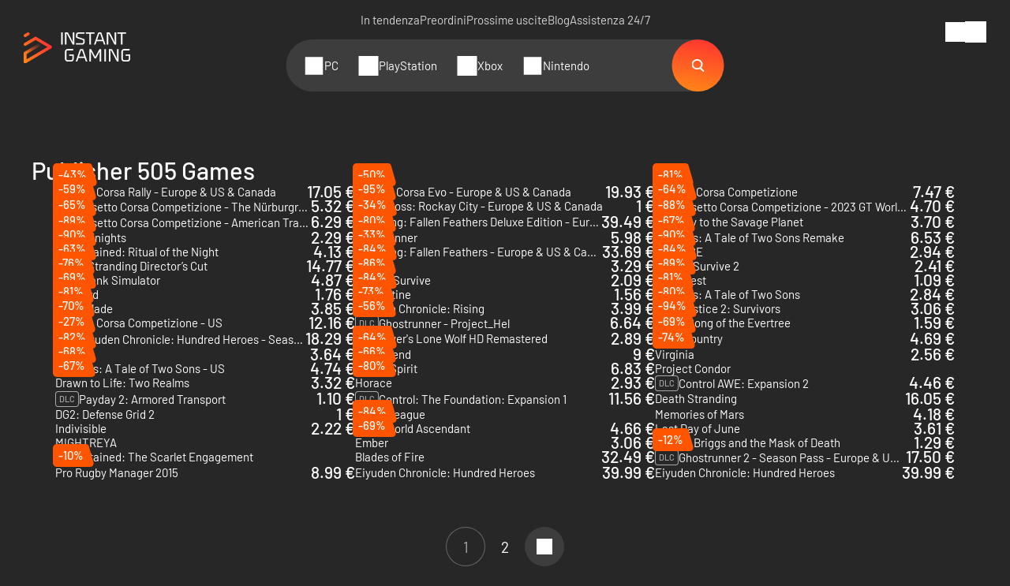

--- FILE ---
content_type: text/html; charset=UTF-8
request_url: https://www.instant-gaming.com/it/esplora/editori/505-games/
body_size: 50329
content:
<!DOCTYPE html>
<html xmlns="http://www.w3.org/1999/xhtml" xml:lang="it" lang="it" >
    <head><script type="text/javascript">(window.NREUM||(NREUM={})).init={ajax:{deny_list:["bam.nr-data.net"]},feature_flags:["soft_nav"]};(window.NREUM||(NREUM={})).loader_config={licenseKey:"548e8d9732",applicationID:"6048502",browserID:"6048504"};;/*! For license information please see nr-loader-rum-1.308.0.min.js.LICENSE.txt */
(()=>{var e,t,r={163:(e,t,r)=>{"use strict";r.d(t,{j:()=>E});var n=r(384),i=r(1741);var a=r(2555);r(860).K7.genericEvents;const s="experimental.resources",o="register",c=e=>{if(!e||"string"!=typeof e)return!1;try{document.createDocumentFragment().querySelector(e)}catch{return!1}return!0};var d=r(2614),u=r(944),l=r(8122);const f="[data-nr-mask]",g=e=>(0,l.a)(e,(()=>{const e={feature_flags:[],experimental:{allow_registered_children:!1,resources:!1},mask_selector:"*",block_selector:"[data-nr-block]",mask_input_options:{color:!1,date:!1,"datetime-local":!1,email:!1,month:!1,number:!1,range:!1,search:!1,tel:!1,text:!1,time:!1,url:!1,week:!1,textarea:!1,select:!1,password:!0}};return{ajax:{deny_list:void 0,block_internal:!0,enabled:!0,autoStart:!0},api:{get allow_registered_children(){return e.feature_flags.includes(o)||e.experimental.allow_registered_children},set allow_registered_children(t){e.experimental.allow_registered_children=t},duplicate_registered_data:!1},browser_consent_mode:{enabled:!1},distributed_tracing:{enabled:void 0,exclude_newrelic_header:void 0,cors_use_newrelic_header:void 0,cors_use_tracecontext_headers:void 0,allowed_origins:void 0},get feature_flags(){return e.feature_flags},set feature_flags(t){e.feature_flags=t},generic_events:{enabled:!0,autoStart:!0},harvest:{interval:30},jserrors:{enabled:!0,autoStart:!0},logging:{enabled:!0,autoStart:!0},metrics:{enabled:!0,autoStart:!0},obfuscate:void 0,page_action:{enabled:!0},page_view_event:{enabled:!0,autoStart:!0},page_view_timing:{enabled:!0,autoStart:!0},performance:{capture_marks:!1,capture_measures:!1,capture_detail:!0,resources:{get enabled(){return e.feature_flags.includes(s)||e.experimental.resources},set enabled(t){e.experimental.resources=t},asset_types:[],first_party_domains:[],ignore_newrelic:!0}},privacy:{cookies_enabled:!0},proxy:{assets:void 0,beacon:void 0},session:{expiresMs:d.wk,inactiveMs:d.BB},session_replay:{autoStart:!0,enabled:!1,preload:!1,sampling_rate:10,error_sampling_rate:100,collect_fonts:!1,inline_images:!1,fix_stylesheets:!0,mask_all_inputs:!0,get mask_text_selector(){return e.mask_selector},set mask_text_selector(t){c(t)?e.mask_selector="".concat(t,",").concat(f):""===t||null===t?e.mask_selector=f:(0,u.R)(5,t)},get block_class(){return"nr-block"},get ignore_class(){return"nr-ignore"},get mask_text_class(){return"nr-mask"},get block_selector(){return e.block_selector},set block_selector(t){c(t)?e.block_selector+=",".concat(t):""!==t&&(0,u.R)(6,t)},get mask_input_options(){return e.mask_input_options},set mask_input_options(t){t&&"object"==typeof t?e.mask_input_options={...t,password:!0}:(0,u.R)(7,t)}},session_trace:{enabled:!0,autoStart:!0},soft_navigations:{enabled:!0,autoStart:!0},spa:{enabled:!0,autoStart:!0},ssl:void 0,user_actions:{enabled:!0,elementAttributes:["id","className","tagName","type"]}}})());var p=r(6154),m=r(9324);let h=0;const v={buildEnv:m.F3,distMethod:m.Xs,version:m.xv,originTime:p.WN},b={consented:!1},y={appMetadata:{},get consented(){return this.session?.state?.consent||b.consented},set consented(e){b.consented=e},customTransaction:void 0,denyList:void 0,disabled:!1,harvester:void 0,isolatedBacklog:!1,isRecording:!1,loaderType:void 0,maxBytes:3e4,obfuscator:void 0,onerror:void 0,ptid:void 0,releaseIds:{},session:void 0,timeKeeper:void 0,registeredEntities:[],jsAttributesMetadata:{bytes:0},get harvestCount(){return++h}},_=e=>{const t=(0,l.a)(e,y),r=Object.keys(v).reduce((e,t)=>(e[t]={value:v[t],writable:!1,configurable:!0,enumerable:!0},e),{});return Object.defineProperties(t,r)};var w=r(5701);const x=e=>{const t=e.startsWith("http");e+="/",r.p=t?e:"https://"+e};var R=r(7836),k=r(3241);const A={accountID:void 0,trustKey:void 0,agentID:void 0,licenseKey:void 0,applicationID:void 0,xpid:void 0},S=e=>(0,l.a)(e,A),T=new Set;function E(e,t={},r,s){let{init:o,info:c,loader_config:d,runtime:u={},exposed:l=!0}=t;if(!c){const e=(0,n.pV)();o=e.init,c=e.info,d=e.loader_config}e.init=g(o||{}),e.loader_config=S(d||{}),c.jsAttributes??={},p.bv&&(c.jsAttributes.isWorker=!0),e.info=(0,a.D)(c);const f=e.init,m=[c.beacon,c.errorBeacon];T.has(e.agentIdentifier)||(f.proxy.assets&&(x(f.proxy.assets),m.push(f.proxy.assets)),f.proxy.beacon&&m.push(f.proxy.beacon),e.beacons=[...m],function(e){const t=(0,n.pV)();Object.getOwnPropertyNames(i.W.prototype).forEach(r=>{const n=i.W.prototype[r];if("function"!=typeof n||"constructor"===n)return;let a=t[r];e[r]&&!1!==e.exposed&&"micro-agent"!==e.runtime?.loaderType&&(t[r]=(...t)=>{const n=e[r](...t);return a?a(...t):n})})}(e),(0,n.US)("activatedFeatures",w.B)),u.denyList=[...f.ajax.deny_list||[],...f.ajax.block_internal?m:[]],u.ptid=e.agentIdentifier,u.loaderType=r,e.runtime=_(u),T.has(e.agentIdentifier)||(e.ee=R.ee.get(e.agentIdentifier),e.exposed=l,(0,k.W)({agentIdentifier:e.agentIdentifier,drained:!!w.B?.[e.agentIdentifier],type:"lifecycle",name:"initialize",feature:void 0,data:e.config})),T.add(e.agentIdentifier)}},384:(e,t,r)=>{"use strict";r.d(t,{NT:()=>s,US:()=>u,Zm:()=>o,bQ:()=>d,dV:()=>c,pV:()=>l});var n=r(6154),i=r(1863),a=r(1910);const s={beacon:"bam.nr-data.net",errorBeacon:"bam.nr-data.net"};function o(){return n.gm.NREUM||(n.gm.NREUM={}),void 0===n.gm.newrelic&&(n.gm.newrelic=n.gm.NREUM),n.gm.NREUM}function c(){let e=o();return e.o||(e.o={ST:n.gm.setTimeout,SI:n.gm.setImmediate||n.gm.setInterval,CT:n.gm.clearTimeout,XHR:n.gm.XMLHttpRequest,REQ:n.gm.Request,EV:n.gm.Event,PR:n.gm.Promise,MO:n.gm.MutationObserver,FETCH:n.gm.fetch,WS:n.gm.WebSocket},(0,a.i)(...Object.values(e.o))),e}function d(e,t){let r=o();r.initializedAgents??={},t.initializedAt={ms:(0,i.t)(),date:new Date},r.initializedAgents[e]=t}function u(e,t){o()[e]=t}function l(){return function(){let e=o();const t=e.info||{};e.info={beacon:s.beacon,errorBeacon:s.errorBeacon,...t}}(),function(){let e=o();const t=e.init||{};e.init={...t}}(),c(),function(){let e=o();const t=e.loader_config||{};e.loader_config={...t}}(),o()}},782:(e,t,r)=>{"use strict";r.d(t,{T:()=>n});const n=r(860).K7.pageViewTiming},860:(e,t,r)=>{"use strict";r.d(t,{$J:()=>u,K7:()=>c,P3:()=>d,XX:()=>i,Yy:()=>o,df:()=>a,qY:()=>n,v4:()=>s});const n="events",i="jserrors",a="browser/blobs",s="rum",o="browser/logs",c={ajax:"ajax",genericEvents:"generic_events",jserrors:i,logging:"logging",metrics:"metrics",pageAction:"page_action",pageViewEvent:"page_view_event",pageViewTiming:"page_view_timing",sessionReplay:"session_replay",sessionTrace:"session_trace",softNav:"soft_navigations",spa:"spa"},d={[c.pageViewEvent]:1,[c.pageViewTiming]:2,[c.metrics]:3,[c.jserrors]:4,[c.spa]:5,[c.ajax]:6,[c.sessionTrace]:7,[c.softNav]:8,[c.sessionReplay]:9,[c.logging]:10,[c.genericEvents]:11},u={[c.pageViewEvent]:s,[c.pageViewTiming]:n,[c.ajax]:n,[c.spa]:n,[c.softNav]:n,[c.metrics]:i,[c.jserrors]:i,[c.sessionTrace]:a,[c.sessionReplay]:a,[c.logging]:o,[c.genericEvents]:"ins"}},944:(e,t,r)=>{"use strict";r.d(t,{R:()=>i});var n=r(3241);function i(e,t){"function"==typeof console.debug&&(console.debug("New Relic Warning: https://github.com/newrelic/newrelic-browser-agent/blob/main/docs/warning-codes.md#".concat(e),t),(0,n.W)({agentIdentifier:null,drained:null,type:"data",name:"warn",feature:"warn",data:{code:e,secondary:t}}))}},1687:(e,t,r)=>{"use strict";r.d(t,{Ak:()=>d,Ze:()=>f,x3:()=>u});var n=r(3241),i=r(7836),a=r(3606),s=r(860),o=r(2646);const c={};function d(e,t){const r={staged:!1,priority:s.P3[t]||0};l(e),c[e].get(t)||c[e].set(t,r)}function u(e,t){e&&c[e]&&(c[e].get(t)&&c[e].delete(t),p(e,t,!1),c[e].size&&g(e))}function l(e){if(!e)throw new Error("agentIdentifier required");c[e]||(c[e]=new Map)}function f(e="",t="feature",r=!1){if(l(e),!e||!c[e].get(t)||r)return p(e,t);c[e].get(t).staged=!0,g(e)}function g(e){const t=Array.from(c[e]);t.every(([e,t])=>t.staged)&&(t.sort((e,t)=>e[1].priority-t[1].priority),t.forEach(([t])=>{c[e].delete(t),p(e,t)}))}function p(e,t,r=!0){const s=e?i.ee.get(e):i.ee,c=a.i.handlers;if(!s.aborted&&s.backlog&&c){if((0,n.W)({agentIdentifier:e,type:"lifecycle",name:"drain",feature:t}),r){const e=s.backlog[t],r=c[t];if(r){for(let t=0;e&&t<e.length;++t)m(e[t],r);Object.entries(r).forEach(([e,t])=>{Object.values(t||{}).forEach(t=>{t[0]?.on&&t[0]?.context()instanceof o.y&&t[0].on(e,t[1])})})}}s.isolatedBacklog||delete c[t],s.backlog[t]=null,s.emit("drain-"+t,[])}}function m(e,t){var r=e[1];Object.values(t[r]||{}).forEach(t=>{var r=e[0];if(t[0]===r){var n=t[1],i=e[3],a=e[2];n.apply(i,a)}})}},1738:(e,t,r)=>{"use strict";r.d(t,{U:()=>g,Y:()=>f});var n=r(3241),i=r(9908),a=r(1863),s=r(944),o=r(5701),c=r(3969),d=r(8362),u=r(860),l=r(4261);function f(e,t,r,a){const f=a||r;!f||f[e]&&f[e]!==d.d.prototype[e]||(f[e]=function(){(0,i.p)(c.xV,["API/"+e+"/called"],void 0,u.K7.metrics,r.ee),(0,n.W)({agentIdentifier:r.agentIdentifier,drained:!!o.B?.[r.agentIdentifier],type:"data",name:"api",feature:l.Pl+e,data:{}});try{return t.apply(this,arguments)}catch(e){(0,s.R)(23,e)}})}function g(e,t,r,n,s){const o=e.info;null===r?delete o.jsAttributes[t]:o.jsAttributes[t]=r,(s||null===r)&&(0,i.p)(l.Pl+n,[(0,a.t)(),t,r],void 0,"session",e.ee)}},1741:(e,t,r)=>{"use strict";r.d(t,{W:()=>a});var n=r(944),i=r(4261);class a{#e(e,...t){if(this[e]!==a.prototype[e])return this[e](...t);(0,n.R)(35,e)}addPageAction(e,t){return this.#e(i.hG,e,t)}register(e){return this.#e(i.eY,e)}recordCustomEvent(e,t){return this.#e(i.fF,e,t)}setPageViewName(e,t){return this.#e(i.Fw,e,t)}setCustomAttribute(e,t,r){return this.#e(i.cD,e,t,r)}noticeError(e,t){return this.#e(i.o5,e,t)}setUserId(e,t=!1){return this.#e(i.Dl,e,t)}setApplicationVersion(e){return this.#e(i.nb,e)}setErrorHandler(e){return this.#e(i.bt,e)}addRelease(e,t){return this.#e(i.k6,e,t)}log(e,t){return this.#e(i.$9,e,t)}start(){return this.#e(i.d3)}finished(e){return this.#e(i.BL,e)}recordReplay(){return this.#e(i.CH)}pauseReplay(){return this.#e(i.Tb)}addToTrace(e){return this.#e(i.U2,e)}setCurrentRouteName(e){return this.#e(i.PA,e)}interaction(e){return this.#e(i.dT,e)}wrapLogger(e,t,r){return this.#e(i.Wb,e,t,r)}measure(e,t){return this.#e(i.V1,e,t)}consent(e){return this.#e(i.Pv,e)}}},1863:(e,t,r)=>{"use strict";function n(){return Math.floor(performance.now())}r.d(t,{t:()=>n})},1910:(e,t,r)=>{"use strict";r.d(t,{i:()=>a});var n=r(944);const i=new Map;function a(...e){return e.every(e=>{if(i.has(e))return i.get(e);const t="function"==typeof e?e.toString():"",r=t.includes("[native code]"),a=t.includes("nrWrapper");return r||a||(0,n.R)(64,e?.name||t),i.set(e,r),r})}},2555:(e,t,r)=>{"use strict";r.d(t,{D:()=>o,f:()=>s});var n=r(384),i=r(8122);const a={beacon:n.NT.beacon,errorBeacon:n.NT.errorBeacon,licenseKey:void 0,applicationID:void 0,sa:void 0,queueTime:void 0,applicationTime:void 0,ttGuid:void 0,user:void 0,account:void 0,product:void 0,extra:void 0,jsAttributes:{},userAttributes:void 0,atts:void 0,transactionName:void 0,tNamePlain:void 0};function s(e){try{return!!e.licenseKey&&!!e.errorBeacon&&!!e.applicationID}catch(e){return!1}}const o=e=>(0,i.a)(e,a)},2614:(e,t,r)=>{"use strict";r.d(t,{BB:()=>s,H3:()=>n,g:()=>d,iL:()=>c,tS:()=>o,uh:()=>i,wk:()=>a});const n="NRBA",i="SESSION",a=144e5,s=18e5,o={STARTED:"session-started",PAUSE:"session-pause",RESET:"session-reset",RESUME:"session-resume",UPDATE:"session-update"},c={SAME_TAB:"same-tab",CROSS_TAB:"cross-tab"},d={OFF:0,FULL:1,ERROR:2}},2646:(e,t,r)=>{"use strict";r.d(t,{y:()=>n});class n{constructor(e){this.contextId=e}}},2843:(e,t,r)=>{"use strict";r.d(t,{G:()=>a,u:()=>i});var n=r(3878);function i(e,t=!1,r,i){(0,n.DD)("visibilitychange",function(){if(t)return void("hidden"===document.visibilityState&&e());e(document.visibilityState)},r,i)}function a(e,t,r){(0,n.sp)("pagehide",e,t,r)}},3241:(e,t,r)=>{"use strict";r.d(t,{W:()=>a});var n=r(6154);const i="newrelic";function a(e={}){try{n.gm.dispatchEvent(new CustomEvent(i,{detail:e}))}catch(e){}}},3606:(e,t,r)=>{"use strict";r.d(t,{i:()=>a});var n=r(9908);a.on=s;var i=a.handlers={};function a(e,t,r,a){s(a||n.d,i,e,t,r)}function s(e,t,r,i,a){a||(a="feature"),e||(e=n.d);var s=t[a]=t[a]||{};(s[r]=s[r]||[]).push([e,i])}},3878:(e,t,r)=>{"use strict";function n(e,t){return{capture:e,passive:!1,signal:t}}function i(e,t,r=!1,i){window.addEventListener(e,t,n(r,i))}function a(e,t,r=!1,i){document.addEventListener(e,t,n(r,i))}r.d(t,{DD:()=>a,jT:()=>n,sp:()=>i})},3969:(e,t,r)=>{"use strict";r.d(t,{TZ:()=>n,XG:()=>o,rs:()=>i,xV:()=>s,z_:()=>a});const n=r(860).K7.metrics,i="sm",a="cm",s="storeSupportabilityMetrics",o="storeEventMetrics"},4234:(e,t,r)=>{"use strict";r.d(t,{W:()=>a});var n=r(7836),i=r(1687);class a{constructor(e,t){this.agentIdentifier=e,this.ee=n.ee.get(e),this.featureName=t,this.blocked=!1}deregisterDrain(){(0,i.x3)(this.agentIdentifier,this.featureName)}}},4261:(e,t,r)=>{"use strict";r.d(t,{$9:()=>d,BL:()=>o,CH:()=>g,Dl:()=>_,Fw:()=>y,PA:()=>h,Pl:()=>n,Pv:()=>k,Tb:()=>l,U2:()=>a,V1:()=>R,Wb:()=>x,bt:()=>b,cD:()=>v,d3:()=>w,dT:()=>c,eY:()=>p,fF:()=>f,hG:()=>i,k6:()=>s,nb:()=>m,o5:()=>u});const n="api-",i="addPageAction",a="addToTrace",s="addRelease",o="finished",c="interaction",d="log",u="noticeError",l="pauseReplay",f="recordCustomEvent",g="recordReplay",p="register",m="setApplicationVersion",h="setCurrentRouteName",v="setCustomAttribute",b="setErrorHandler",y="setPageViewName",_="setUserId",w="start",x="wrapLogger",R="measure",k="consent"},5289:(e,t,r)=>{"use strict";r.d(t,{GG:()=>s,Qr:()=>c,sB:()=>o});var n=r(3878),i=r(6389);function a(){return"undefined"==typeof document||"complete"===document.readyState}function s(e,t){if(a())return e();const r=(0,i.J)(e),s=setInterval(()=>{a()&&(clearInterval(s),r())},500);(0,n.sp)("load",r,t)}function o(e){if(a())return e();(0,n.DD)("DOMContentLoaded",e)}function c(e){if(a())return e();(0,n.sp)("popstate",e)}},5607:(e,t,r)=>{"use strict";r.d(t,{W:()=>n});const n=(0,r(9566).bz)()},5701:(e,t,r)=>{"use strict";r.d(t,{B:()=>a,t:()=>s});var n=r(3241);const i=new Set,a={};function s(e,t){const r=t.agentIdentifier;a[r]??={},e&&"object"==typeof e&&(i.has(r)||(t.ee.emit("rumresp",[e]),a[r]=e,i.add(r),(0,n.W)({agentIdentifier:r,loaded:!0,drained:!0,type:"lifecycle",name:"load",feature:void 0,data:e})))}},6154:(e,t,r)=>{"use strict";r.d(t,{OF:()=>c,RI:()=>i,WN:()=>u,bv:()=>a,eN:()=>l,gm:()=>s,mw:()=>o,sb:()=>d});var n=r(1863);const i="undefined"!=typeof window&&!!window.document,a="undefined"!=typeof WorkerGlobalScope&&("undefined"!=typeof self&&self instanceof WorkerGlobalScope&&self.navigator instanceof WorkerNavigator||"undefined"!=typeof globalThis&&globalThis instanceof WorkerGlobalScope&&globalThis.navigator instanceof WorkerNavigator),s=i?window:"undefined"!=typeof WorkerGlobalScope&&("undefined"!=typeof self&&self instanceof WorkerGlobalScope&&self||"undefined"!=typeof globalThis&&globalThis instanceof WorkerGlobalScope&&globalThis),o=Boolean("hidden"===s?.document?.visibilityState),c=/iPad|iPhone|iPod/.test(s.navigator?.userAgent),d=c&&"undefined"==typeof SharedWorker,u=((()=>{const e=s.navigator?.userAgent?.match(/Firefox[/\s](\d+\.\d+)/);Array.isArray(e)&&e.length>=2&&e[1]})(),Date.now()-(0,n.t)()),l=()=>"undefined"!=typeof PerformanceNavigationTiming&&s?.performance?.getEntriesByType("navigation")?.[0]?.responseStart},6389:(e,t,r)=>{"use strict";function n(e,t=500,r={}){const n=r?.leading||!1;let i;return(...r)=>{n&&void 0===i&&(e.apply(this,r),i=setTimeout(()=>{i=clearTimeout(i)},t)),n||(clearTimeout(i),i=setTimeout(()=>{e.apply(this,r)},t))}}function i(e){let t=!1;return(...r)=>{t||(t=!0,e.apply(this,r))}}r.d(t,{J:()=>i,s:()=>n})},6630:(e,t,r)=>{"use strict";r.d(t,{T:()=>n});const n=r(860).K7.pageViewEvent},7699:(e,t,r)=>{"use strict";r.d(t,{It:()=>a,KC:()=>o,No:()=>i,qh:()=>s});var n=r(860);const i=16e3,a=1e6,s="SESSION_ERROR",o={[n.K7.logging]:!0,[n.K7.genericEvents]:!1,[n.K7.jserrors]:!1,[n.K7.ajax]:!1}},7836:(e,t,r)=>{"use strict";r.d(t,{P:()=>o,ee:()=>c});var n=r(384),i=r(8990),a=r(2646),s=r(5607);const o="nr@context:".concat(s.W),c=function e(t,r){var n={},s={},u={},l=!1;try{l=16===r.length&&d.initializedAgents?.[r]?.runtime.isolatedBacklog}catch(e){}var f={on:p,addEventListener:p,removeEventListener:function(e,t){var r=n[e];if(!r)return;for(var i=0;i<r.length;i++)r[i]===t&&r.splice(i,1)},emit:function(e,r,n,i,a){!1!==a&&(a=!0);if(c.aborted&&!i)return;t&&a&&t.emit(e,r,n);var o=g(n);m(e).forEach(e=>{e.apply(o,r)});var d=v()[s[e]];d&&d.push([f,e,r,o]);return o},get:h,listeners:m,context:g,buffer:function(e,t){const r=v();if(t=t||"feature",f.aborted)return;Object.entries(e||{}).forEach(([e,n])=>{s[n]=t,t in r||(r[t]=[])})},abort:function(){f._aborted=!0,Object.keys(f.backlog).forEach(e=>{delete f.backlog[e]})},isBuffering:function(e){return!!v()[s[e]]},debugId:r,backlog:l?{}:t&&"object"==typeof t.backlog?t.backlog:{},isolatedBacklog:l};return Object.defineProperty(f,"aborted",{get:()=>{let e=f._aborted||!1;return e||(t&&(e=t.aborted),e)}}),f;function g(e){return e&&e instanceof a.y?e:e?(0,i.I)(e,o,()=>new a.y(o)):new a.y(o)}function p(e,t){n[e]=m(e).concat(t)}function m(e){return n[e]||[]}function h(t){return u[t]=u[t]||e(f,t)}function v(){return f.backlog}}(void 0,"globalEE"),d=(0,n.Zm)();d.ee||(d.ee=c)},8122:(e,t,r)=>{"use strict";r.d(t,{a:()=>i});var n=r(944);function i(e,t){try{if(!e||"object"!=typeof e)return(0,n.R)(3);if(!t||"object"!=typeof t)return(0,n.R)(4);const r=Object.create(Object.getPrototypeOf(t),Object.getOwnPropertyDescriptors(t)),a=0===Object.keys(r).length?e:r;for(let s in a)if(void 0!==e[s])try{if(null===e[s]){r[s]=null;continue}Array.isArray(e[s])&&Array.isArray(t[s])?r[s]=Array.from(new Set([...e[s],...t[s]])):"object"==typeof e[s]&&"object"==typeof t[s]?r[s]=i(e[s],t[s]):r[s]=e[s]}catch(e){r[s]||(0,n.R)(1,e)}return r}catch(e){(0,n.R)(2,e)}}},8362:(e,t,r)=>{"use strict";r.d(t,{d:()=>a});var n=r(9566),i=r(1741);class a extends i.W{agentIdentifier=(0,n.LA)(16)}},8374:(e,t,r)=>{r.nc=(()=>{try{return document?.currentScript?.nonce}catch(e){}return""})()},8990:(e,t,r)=>{"use strict";r.d(t,{I:()=>i});var n=Object.prototype.hasOwnProperty;function i(e,t,r){if(n.call(e,t))return e[t];var i=r();if(Object.defineProperty&&Object.keys)try{return Object.defineProperty(e,t,{value:i,writable:!0,enumerable:!1}),i}catch(e){}return e[t]=i,i}},9324:(e,t,r)=>{"use strict";r.d(t,{F3:()=>i,Xs:()=>a,xv:()=>n});const n="1.308.0",i="PROD",a="CDN"},9566:(e,t,r)=>{"use strict";r.d(t,{LA:()=>o,bz:()=>s});var n=r(6154);const i="xxxxxxxx-xxxx-4xxx-yxxx-xxxxxxxxxxxx";function a(e,t){return e?15&e[t]:16*Math.random()|0}function s(){const e=n.gm?.crypto||n.gm?.msCrypto;let t,r=0;return e&&e.getRandomValues&&(t=e.getRandomValues(new Uint8Array(30))),i.split("").map(e=>"x"===e?a(t,r++).toString(16):"y"===e?(3&a()|8).toString(16):e).join("")}function o(e){const t=n.gm?.crypto||n.gm?.msCrypto;let r,i=0;t&&t.getRandomValues&&(r=t.getRandomValues(new Uint8Array(e)));const s=[];for(var o=0;o<e;o++)s.push(a(r,i++).toString(16));return s.join("")}},9908:(e,t,r)=>{"use strict";r.d(t,{d:()=>n,p:()=>i});var n=r(7836).ee.get("handle");function i(e,t,r,i,a){a?(a.buffer([e],i),a.emit(e,t,r)):(n.buffer([e],i),n.emit(e,t,r))}}},n={};function i(e){var t=n[e];if(void 0!==t)return t.exports;var a=n[e]={exports:{}};return r[e](a,a.exports,i),a.exports}i.m=r,i.d=(e,t)=>{for(var r in t)i.o(t,r)&&!i.o(e,r)&&Object.defineProperty(e,r,{enumerable:!0,get:t[r]})},i.f={},i.e=e=>Promise.all(Object.keys(i.f).reduce((t,r)=>(i.f[r](e,t),t),[])),i.u=e=>"nr-rum-1.308.0.min.js",i.o=(e,t)=>Object.prototype.hasOwnProperty.call(e,t),e={},t="NRBA-1.308.0.PROD:",i.l=(r,n,a,s)=>{if(e[r])e[r].push(n);else{var o,c;if(void 0!==a)for(var d=document.getElementsByTagName("script"),u=0;u<d.length;u++){var l=d[u];if(l.getAttribute("src")==r||l.getAttribute("data-webpack")==t+a){o=l;break}}if(!o){c=!0;var f={296:"sha512-+MIMDsOcckGXa1EdWHqFNv7P+JUkd5kQwCBr3KE6uCvnsBNUrdSt4a/3/L4j4TxtnaMNjHpza2/erNQbpacJQA=="};(o=document.createElement("script")).charset="utf-8",i.nc&&o.setAttribute("nonce",i.nc),o.setAttribute("data-webpack",t+a),o.src=r,0!==o.src.indexOf(window.location.origin+"/")&&(o.crossOrigin="anonymous"),f[s]&&(o.integrity=f[s])}e[r]=[n];var g=(t,n)=>{o.onerror=o.onload=null,clearTimeout(p);var i=e[r];if(delete e[r],o.parentNode&&o.parentNode.removeChild(o),i&&i.forEach(e=>e(n)),t)return t(n)},p=setTimeout(g.bind(null,void 0,{type:"timeout",target:o}),12e4);o.onerror=g.bind(null,o.onerror),o.onload=g.bind(null,o.onload),c&&document.head.appendChild(o)}},i.r=e=>{"undefined"!=typeof Symbol&&Symbol.toStringTag&&Object.defineProperty(e,Symbol.toStringTag,{value:"Module"}),Object.defineProperty(e,"__esModule",{value:!0})},i.p="https://js-agent.newrelic.com/",(()=>{var e={374:0,840:0};i.f.j=(t,r)=>{var n=i.o(e,t)?e[t]:void 0;if(0!==n)if(n)r.push(n[2]);else{var a=new Promise((r,i)=>n=e[t]=[r,i]);r.push(n[2]=a);var s=i.p+i.u(t),o=new Error;i.l(s,r=>{if(i.o(e,t)&&(0!==(n=e[t])&&(e[t]=void 0),n)){var a=r&&("load"===r.type?"missing":r.type),s=r&&r.target&&r.target.src;o.message="Loading chunk "+t+" failed: ("+a+": "+s+")",o.name="ChunkLoadError",o.type=a,o.request=s,n[1](o)}},"chunk-"+t,t)}};var t=(t,r)=>{var n,a,[s,o,c]=r,d=0;if(s.some(t=>0!==e[t])){for(n in o)i.o(o,n)&&(i.m[n]=o[n]);if(c)c(i)}for(t&&t(r);d<s.length;d++)a=s[d],i.o(e,a)&&e[a]&&e[a][0](),e[a]=0},r=self["webpackChunk:NRBA-1.308.0.PROD"]=self["webpackChunk:NRBA-1.308.0.PROD"]||[];r.forEach(t.bind(null,0)),r.push=t.bind(null,r.push.bind(r))})(),(()=>{"use strict";i(8374);var e=i(8362),t=i(860);const r=Object.values(t.K7);var n=i(163);var a=i(9908),s=i(1863),o=i(4261),c=i(1738);var d=i(1687),u=i(4234),l=i(5289),f=i(6154),g=i(944),p=i(384);const m=e=>f.RI&&!0===e?.privacy.cookies_enabled;function h(e){return!!(0,p.dV)().o.MO&&m(e)&&!0===e?.session_trace.enabled}var v=i(6389),b=i(7699);class y extends u.W{constructor(e,t){super(e.agentIdentifier,t),this.agentRef=e,this.abortHandler=void 0,this.featAggregate=void 0,this.loadedSuccessfully=void 0,this.onAggregateImported=new Promise(e=>{this.loadedSuccessfully=e}),this.deferred=Promise.resolve(),!1===e.init[this.featureName].autoStart?this.deferred=new Promise((t,r)=>{this.ee.on("manual-start-all",(0,v.J)(()=>{(0,d.Ak)(e.agentIdentifier,this.featureName),t()}))}):(0,d.Ak)(e.agentIdentifier,t)}importAggregator(e,t,r={}){if(this.featAggregate)return;const n=async()=>{let n;await this.deferred;try{if(m(e.init)){const{setupAgentSession:t}=await i.e(296).then(i.bind(i,3305));n=t(e)}}catch(e){(0,g.R)(20,e),this.ee.emit("internal-error",[e]),(0,a.p)(b.qh,[e],void 0,this.featureName,this.ee)}try{if(!this.#t(this.featureName,n,e.init))return(0,d.Ze)(this.agentIdentifier,this.featureName),void this.loadedSuccessfully(!1);const{Aggregate:i}=await t();this.featAggregate=new i(e,r),e.runtime.harvester.initializedAggregates.push(this.featAggregate),this.loadedSuccessfully(!0)}catch(e){(0,g.R)(34,e),this.abortHandler?.(),(0,d.Ze)(this.agentIdentifier,this.featureName,!0),this.loadedSuccessfully(!1),this.ee&&this.ee.abort()}};f.RI?(0,l.GG)(()=>n(),!0):n()}#t(e,r,n){if(this.blocked)return!1;switch(e){case t.K7.sessionReplay:return h(n)&&!!r;case t.K7.sessionTrace:return!!r;default:return!0}}}var _=i(6630),w=i(2614),x=i(3241);class R extends y{static featureName=_.T;constructor(e){var t;super(e,_.T),this.setupInspectionEvents(e.agentIdentifier),t=e,(0,c.Y)(o.Fw,function(e,r){"string"==typeof e&&("/"!==e.charAt(0)&&(e="/"+e),t.runtime.customTransaction=(r||"http://custom.transaction")+e,(0,a.p)(o.Pl+o.Fw,[(0,s.t)()],void 0,void 0,t.ee))},t),this.importAggregator(e,()=>i.e(296).then(i.bind(i,3943)))}setupInspectionEvents(e){const t=(t,r)=>{t&&(0,x.W)({agentIdentifier:e,timeStamp:t.timeStamp,loaded:"complete"===t.target.readyState,type:"window",name:r,data:t.target.location+""})};(0,l.sB)(e=>{t(e,"DOMContentLoaded")}),(0,l.GG)(e=>{t(e,"load")}),(0,l.Qr)(e=>{t(e,"navigate")}),this.ee.on(w.tS.UPDATE,(t,r)=>{(0,x.W)({agentIdentifier:e,type:"lifecycle",name:"session",data:r})})}}class k extends e.d{constructor(e){var t;(super(),f.gm)?(this.features={},(0,p.bQ)(this.agentIdentifier,this),this.desiredFeatures=new Set(e.features||[]),this.desiredFeatures.add(R),(0,n.j)(this,e,e.loaderType||"agent"),t=this,(0,c.Y)(o.cD,function(e,r,n=!1){if("string"==typeof e){if(["string","number","boolean"].includes(typeof r)||null===r)return(0,c.U)(t,e,r,o.cD,n);(0,g.R)(40,typeof r)}else(0,g.R)(39,typeof e)},t),function(e){(0,c.Y)(o.Dl,function(t,r=!1){if("string"!=typeof t&&null!==t)return void(0,g.R)(41,typeof t);const n=e.info.jsAttributes["enduser.id"];r&&null!=n&&n!==t?(0,a.p)(o.Pl+"setUserIdAndResetSession",[t],void 0,"session",e.ee):(0,c.U)(e,"enduser.id",t,o.Dl,!0)},e)}(this),function(e){(0,c.Y)(o.nb,function(t){if("string"==typeof t||null===t)return(0,c.U)(e,"application.version",t,o.nb,!1);(0,g.R)(42,typeof t)},e)}(this),function(e){(0,c.Y)(o.d3,function(){e.ee.emit("manual-start-all")},e)}(this),function(e){(0,c.Y)(o.Pv,function(t=!0){if("boolean"==typeof t){if((0,a.p)(o.Pl+o.Pv,[t],void 0,"session",e.ee),e.runtime.consented=t,t){const t=e.features.page_view_event;t.onAggregateImported.then(e=>{const r=t.featAggregate;e&&!r.sentRum&&r.sendRum()})}}else(0,g.R)(65,typeof t)},e)}(this),this.run()):(0,g.R)(21)}get config(){return{info:this.info,init:this.init,loader_config:this.loader_config,runtime:this.runtime}}get api(){return this}run(){try{const e=function(e){const t={};return r.forEach(r=>{t[r]=!!e[r]?.enabled}),t}(this.init),n=[...this.desiredFeatures];n.sort((e,r)=>t.P3[e.featureName]-t.P3[r.featureName]),n.forEach(r=>{if(!e[r.featureName]&&r.featureName!==t.K7.pageViewEvent)return;if(r.featureName===t.K7.spa)return void(0,g.R)(67);const n=function(e){switch(e){case t.K7.ajax:return[t.K7.jserrors];case t.K7.sessionTrace:return[t.K7.ajax,t.K7.pageViewEvent];case t.K7.sessionReplay:return[t.K7.sessionTrace];case t.K7.pageViewTiming:return[t.K7.pageViewEvent];default:return[]}}(r.featureName).filter(e=>!(e in this.features));n.length>0&&(0,g.R)(36,{targetFeature:r.featureName,missingDependencies:n}),this.features[r.featureName]=new r(this)})}catch(e){(0,g.R)(22,e);for(const e in this.features)this.features[e].abortHandler?.();const t=(0,p.Zm)();delete t.initializedAgents[this.agentIdentifier]?.features,delete this.sharedAggregator;return t.ee.get(this.agentIdentifier).abort(),!1}}}var A=i(2843),S=i(782);class T extends y{static featureName=S.T;constructor(e){super(e,S.T),f.RI&&((0,A.u)(()=>(0,a.p)("docHidden",[(0,s.t)()],void 0,S.T,this.ee),!0),(0,A.G)(()=>(0,a.p)("winPagehide",[(0,s.t)()],void 0,S.T,this.ee)),this.importAggregator(e,()=>i.e(296).then(i.bind(i,2117))))}}var E=i(3969);class I extends y{static featureName=E.TZ;constructor(e){super(e,E.TZ),f.RI&&document.addEventListener("securitypolicyviolation",e=>{(0,a.p)(E.xV,["Generic/CSPViolation/Detected"],void 0,this.featureName,this.ee)}),this.importAggregator(e,()=>i.e(296).then(i.bind(i,9623)))}}new k({features:[R,T,I],loaderType:"lite"})})()})();</script>
        <title>Offerte e sconti per i migliori giochi Publisher 505 Games</title>

                    <meta name="robots" content="index,follow,all">
        
        <meta name="description" content="Compra giochi Publisher 505 Games ad un prezzo più basso su Instant Gaming, il posto dove comprare i tuoi giochi al miglior prezzo con consegna immediata!">
        <meta name="keywords" content="Offerte e sconti per i migliori giochi Publisher 505 Games">
        <meta name="google-signin-clientid" content="838762527992-af3vk70ipe4m8501kl7695adctrm1vc7.apps.googleusercontent.com">
        <meta name="format-detection" content="telephone=no">

                
        <!-- Responsive stuff -->
                    <meta name="viewport" content="width=device-width, initial-scale=1, minimum-scale=1.0, maximum-scale=1" >
        
        <link rel="shortcut icon" type="image/png" href="https://www.instant-gaming.com/favicon.ico">
        <link rel="apple-touch-icon" href="https://www.instant-gaming.com/apple-touch-icon.png?v=2">
        <link rel="android-touch-icon" href="https://www.instant-gaming.com/apple-touch-icon.png?v=2">

                    <link rel="canonical" href="https://www.instant-gaming.com/it/esplora/editori/505-games/" />
        
        <!-- Performance tweaks -->
        <link rel="preconnect" href="https://gaming-cdn.com" crossorigin>
        <link rel="preload" href="/themes/igv2/fonts/barlow-regular.woff2" as="font" type="font/woff2" crossorigin>
        <link rel="preload" href="/themes/igv2/fonts/barlow-medium.woff2" as="font" type="font/woff2" crossorigin>
                <link rel="preload" href="https://www.googletagmanager.com/gtm.js?id=GTM-K27NW62" as="script" crossorigin>
                <link rel="preconnect" href="https://connect.facebook.net" crossorigin>

                    <link href="/themes/igv2/assets/store.css?v=f0628368" rel="stylesheet" type="text/css">
        
        <script src="//widget.trustpilot.com/bootstrap/v5/tp.widget.bootstrap.min.js" async></script>
        <script defer src="/themes/igv2/js/jquery-3.6.3.min.js"></script>
        <script defer src="/themes/igv2/js/vue.min.js"></script>

                    <script type='text/javascript'>
    (function(u){var d=document,s=d.getElementsByTagName('script')[0],g=d.createElement('script');
        g.type='text/javascript';g.src=u;g.defer=!0;g.async=!0;s.parentNode.insertBefore(g, s)})
    ('https://tk.instant-gaming.com/50326/tag_50326_1.js')
</script>

        
        <script>
            function lazyLoadImage(item) {
                const image = new Image();
                const src = item.getAttribute('data-src');

                if (null === src) {
                    return;
                }

                item.onload = null;
                image.src = src;

                image.onload = function () {
                    item.setAttribute('src', src);
                };
            }

            function defer(fn) {
                window.addEventListener('DOMContentLoaded', fn);
            }

            window.URLS = {
                'WEB': 'https://www.instant-gaming.com',
                'CDN': 'https://gaming-cdn.com/'
            };

            // Browser environment sniffing
            const UA = typeof window !== 'undefined' && window.navigator.userAgent.toLowerCase();
            window.isUAG = (UA && /instant-gaming-uag/.test(UA));
            window.isUAGIGNews = (UA && /instant-gaming-uag-news/.test(UA));
            window.isUAGIG = window.isUAG && !window.isUAGIGNews;
            window.isMobile = window.isUAG || (UA && /iphone|ipad|ipod|android|blackberry|opera mini|iemobile|crios|opios|mobile|fxios/.test(UA));
            window.isIOS = (UA && /iphone|ipad|ipod|ios/.test(UA));

            defer(function() {
                if (window.isUAG) {
                    $('body').addClass('uag');
                }
                if (window.isIOS) {
                    $('body').addClass('ios');
                }
            });

            window.user = {
                lang: "it",
                countryCode: "US",
                isAuthenticated: false,
                                currency: {
                    label: "EUR",
                    format: "%s&nbsp;\u20ac",
                    symbol: "\u20ac",
                    rate: "1.000000000",
                    decimal_separator: ".",
                    thousand_separator: "",
                    can_supports_price: false
                }
            };
            window.currencies = {"EUR":{"id":1,"currency":"EUR","tx":"1.000000000","format":"%s&nbsp;\u20ac","symbol":"\u20ac","native":1,"tx_real":"1.000000000","_created_at":"2023-10-11 14:54:26","_updated_at":"2025-05-20 16:36:29","decimal_separator":".","thousand_separator":""},"USD":{"id":2,"currency":"USD","tx":"1.196862305","format":"$%s","symbol":"$","native":1,"tx_real":"1.196862305","_created_at":"2023-10-11 14:54:26","_updated_at":"2026-01-30 00:00:02","decimal_separator":".","thousand_separator":""},"GBP":{"id":3,"currency":"GBP","tx":"0.866677917","format":"\u00a3%s","symbol":"\u00a3","native":1,"tx_real":"0.866677917","_created_at":"2023-10-11 14:54:26","_updated_at":"2026-01-30 00:00:02","decimal_separator":".","thousand_separator":""},"DKK":{"id":4,"currency":"DKK","tx":"7.467780466","format":"%s&nbsp;kr.","symbol":"kr.","native":1,"tx_real":"7.467780466","_created_at":"2023-10-11 14:54:26","_updated_at":"2026-01-30 00:00:02","decimal_separator":".","thousand_separator":""},"CHF":{"id":5,"currency":"CHF","tx":"0.915247786","format":"%s&nbsp;CHF","symbol":"CHF","native":1,"tx_real":"0.915247786","_created_at":"2023-10-11 14:54:26","_updated_at":"2026-01-30 00:00:02","decimal_separator":".","thousand_separator":""},"BRL":{"id":6,"currency":"BRL","tx":"6.213271287","format":"R$&nbsp;%s","symbol":"R$","native":1,"tx_real":"6.213271287","_created_at":"2023-10-11 14:54:26","_updated_at":"2026-01-30 00:00:02","decimal_separator":",","thousand_separator":"."},"CAD":{"id":7,"currency":"CAD","tx":"1.614191435","format":"$%s","symbol":"$","native":1,"tx_real":"1.614191435","_created_at":"2023-10-11 14:54:26","_updated_at":"2026-01-30 00:00:02","decimal_separator":".","thousand_separator":""},"RSD":{"id":8,"currency":"RSD","tx":"117.430145131","format":"%s&nbsp;RSD","symbol":"RSD","native":0,"tx_real":"117.430145131","_created_at":"2023-10-11 14:54:26","_updated_at":"2026-01-30 00:00:02","decimal_separator":".","thousand_separator":""},"CZK":{"id":9,"currency":"CZK","tx":"24.326944482","format":"%s&nbsp;K\u010d","symbol":"K\u010d","native":1,"tx_real":"24.326944482","_created_at":"2023-10-11 14:54:26","_updated_at":"2026-01-30 00:00:02","decimal_separator":".","thousand_separator":""},"AUD":{"id":114,"currency":"AUD","tx":"1.697629494","format":"$%s","symbol":"$","native":1,"tx_real":"1.697629494","_created_at":"2023-10-11 14:54:26","_updated_at":"2026-01-30 00:00:02","decimal_separator":".","thousand_separator":""},"SEK":{"id":115,"currency":"SEK","tx":"10.538221797","format":"%s&nbsp;kr","symbol":"kr","native":1,"tx_real":"10.538221797","_created_at":"2023-10-11 14:54:26","_updated_at":"2026-01-30 00:00:02","decimal_separator":".","thousand_separator":""},"PLN":{"id":18266,"currency":"PLN","tx":"4.205567085","format":"%s&nbsp;z\u0142","symbol":"z\u0142","native":1,"tx_real":"4.205567085","_created_at":"2023-10-11 14:54:26","_updated_at":"2026-01-30 00:00:02","decimal_separator":".","thousand_separator":""},"NOK":{"id":19057,"currency":"NOK","tx":"11.423565979","format":"kr&nbsp;%s","symbol":"kr","native":0,"tx_real":"11.423565979","_created_at":"2023-10-11 14:54:26","_updated_at":"2026-01-30 00:00:02","decimal_separator":".","thousand_separator":""},"AED":{"id":19058,"currency":"AED","tx":"4.395955562","format":"AED&nbsp;%s","symbol":"AED","native":0,"tx_real":"4.395955562","_created_at":"2023-10-11 14:54:26","_updated_at":"2026-01-30 00:00:02","decimal_separator":".","thousand_separator":""}};window.globalLangs = {"_MENU_PREORDER_PANEL_AVAILABLE_IN_X_DAYS_":"Tra %d giorni","_MENU_PREORDER_PANEL_AVAILABLE_TOMORROW_":"Domani","_MENU_PREORDER_PANEL_AVAILABLE_TODAY_":"Oggi","_MENU_PREORDER_PANEL_AVAILABLE_YESTERDAY_":"Ieri","_LANGUAGES_PRODUCT_BADGE_PREORDER_":"Preordine","_LANGUAGES_PRODUCT_BADGE_BLACK_FRIDAY_":"Selezione del Black Friday","_URL_BUY_":"comprare","_URL_DOWNLOAD_":"scaricare","_ERROR_OCCURRED_":"Si \u00e8 verificato un errore, riprova o contatta l'assistenza se l'errore persiste","_SEARCH_SEARCH_":"Risultati della ricerca","_REPORT_WIDGET_CONFIRM_":"Are you sure you want to report this content ? Our team will review your submission within 24h."};window.langs = { };             
        </script>

        <script defer src="/min/ig-igv2-js.js?v=f0628368"></script>        <script defer src="/min/ig-igv2-js-category.js?v=f0628368"></script>
        <!-- GTM -->
        <script>
            window.dataLayer = window.dataLayer || [];

            dataLayer.push({
                                'customerStatus': "Visitor",
                'countryCode': "US",
                'currency': "EUR"
            });

            
                        (function(w,d,s,l,i){ w[l]=w[l]||[];w[l].push({ 'gtm.start': new Date().getTime(),event:'gtm.js' }); var f=d.getElementsByTagName(s)[0], j=d.createElement(s),dl=l!='dataLayer'?'&l='+l:'';j.async=true;j.src='https://www.googletagmanager.com/gtm.js?id='+i+dl;f.parentNode.insertBefore(j,f); })(window,document,'script','dataLayer','GTM-K27NW62');
            
            
            dataLayer.push({ event: 'done' });
        </script>

        <meta property="og:title" content="Offerte e sconti per i migliori giochi Publisher 505 Games" >
        <meta property="twitter:title" content="Offerte e sconti per i migliori giochi Publisher 505 Games">
        <meta property="og:site_name" itemprop="name" content="Instant-Gaming.com" >
        <meta property="twitter:site" content="@InstantGamingIT" >
        <meta property="twitter:card" content="summary_large_image">
        <meta property="twitter:creator" content="@InstantGamingIT">

                    <meta property="og:url" itemprop="url" content="https://www.instant-gaming.com/it/esplora/editori/505-games/" >
        
                    
                                    <meta property="og:image" content="https://www.instant-gaming.com/themes/igv2/images/opengraph.png">
                    <meta property="twitter:image" content="https://www.instant-gaming.com/themes/igv2/images/opengraph.png">
                
                <meta property="og:image:alt" content="Instant-Gaming banner">
                <meta property="twitter:image:alt" content="Instant-Gaming banner">
            
        
        <meta property="fb:app_id" content="252070411609330" >

        
                                    <link rel="alternate" hreflang="br" href="https://www.instant-gaming.com/br/explorar/editora/505-games/" >
                            <link rel="alternate" hreflang="da" href="https://www.instant-gaming.com/da/discover/publishers/505-games/" >
                            <link rel="alternate" hreflang="de" href="https://www.instant-gaming.com/de/entdecken/herausgeber/505-games/" >
                            <link rel="alternate" hreflang="en" href="https://www.instant-gaming.com/en/discover/publishers/505-games/" >
                            <link rel="alternate" hreflang="es" href="https://www.instant-gaming.com/es/descubre/editores/505-games/" >
                            <link rel="alternate" hreflang="fr" href="https://www.instant-gaming.com/fr/decouvrir/editeurs/505-games/" >
                            <link rel="alternate" hreflang="it" href="https://www.instant-gaming.com/it/esplora/editori/505-games/" >
                            <link rel="alternate" hreflang="nl" href="https://www.instant-gaming.com/nl/discover/publishers/505-games/" >
                            <link rel="alternate" hreflang="pl" href="https://www.instant-gaming.com/pl/odkryj/wydawcy/505-games/" >
                            <link rel="alternate" hreflang="pt" href="https://www.instant-gaming.com/pt/explorar/editora/505-games/" >
                    
        
    </head>

    <body
        class="
            act-category
            ct-US
                                                                                                                                                    search-home
                                                                                    
        "
    >
        
                    <noscript>
                <iframe
                    src="https://www.googletagmanager.com/ns.html?id=GTM-K27NW62"
                    height="0"
                    width="0"
                    style="display: none; visibility: hidden"
                ></iframe>
            </noscript>
        
        
            
            
            <div itemscope itemtype="https://schema.org/Store">
            <meta itemprop="name" content="Instant-Gaming.com" />
            <meta itemprop="address" content="https://www.instant-gaming.com" />
            <div itemprop="aggregateRating" itemscope itemtype="https://schema.org/AggregateRating">
                <meta itemprop="reviewCount" content="1568014" />
                <meta itemprop="ratingValue" content="4.9" />
            </div>
        </div>
    
    <div class="top-marker"></div>

    
    <header class="
        header-container
            ">
        
        <a
            href="/it/"
            title="Inizio"
            class="logo-ig search-bar-click-handle"
        >
            <img alt="Logo Instant Gaming" src="/themes/igv2/images/logos/logo-instant-gaming.svg">
        </a>

                    <div class="menu">
    <nav aria-label="Menu secondario">
        <ul class="trendings">
            <li>
                <a
                    class="
                        links
                                            "
                    href="https://www.instant-gaming.com/it/in-tendenza/"
                >
                    In tendenza
                </a>
            </li>

            <li>
                <a
                    class="
                        links
                        preorder
                                            "
                    href="https://www.instant-gaming.com/it/preordini/"
                >
                    Preordini
                </a>
            </li>

            <li>
                <a
                    class="
                        links
                        upcoming
                                            "
                    href="https://www.instant-gaming.com/it/in-arrivo/"
                >
                    Prossime uscite
                </a>
            </li>

                            <li>
                    <a
                        class="
                            links
                                                    "
                        href="https://www.instant-gaming.com/it/blog/"
                                            >
                        Blog
                    </a>
                </li>
            
            <li>
                <a
                    class="
                        links
                        support
                                            "
                    href="https://www.instant-gaming.com/it/servizio-clienti/"
                >
                    Assistenza 24/7
                </a>
            </li>
        </ul>
    </nav>

    <div class="product-menu">
        <nav aria-label="Menu principale">
            <ul class="links">
                <li
                    class="
                        nav
                        pc
                                            "
                    id="nav-pc"
                >
                    <a class="access" href="https://www.instant-gaming.com/it/pc/">
                        <div class="icon-pc icon-s"></div>
                        <span class="title">
                            PC
                        </span>
                    </a>
                </li>

                <li
                    class="
                        nav
                        playstation
                                            "
                    id="nav-playstation"
                >
                    <a class="access" href="https://www.instant-gaming.com/it/playstation/">
                        <div class="icon-playstation icon-s"></div>
                        <span class="title">
                            PlayStation
                        </span>
                    </a>
                </li>

                <li
                    class="
                        nav
                        xbox
                                            "
                    id="nav-xbox"
                >
                    <a class="access" href="https://www.instant-gaming.com/it/xbox/">
                        <div class="icon-xbox icon-s"></div>
                        <span class="title">
                            Xbox
                        </span>
                    </a>
                </li>

                <li
                    class="
                        nav
                        nintendo
                                            "
                    id="nav-nintendo"
                >
                    <a class="access" href="https://www.instant-gaming.com/it/nintendo/">
                        <div class="icon-switch icon-s"></div>
                        <span class="title">
                            Nintendo
                        </span>
                    </a>
                </li>
            </ul>
        </nav>

        
        <div
        id="search-bar-app"
        class="ig-search-form search-bar-focus"
    >
        <form
            id="ig-search-form"
            action="https://www.instant-gaming.com/it/ricerca/"
            method="get"
            role="search"
                        @submit.prevent="onSubmit()"
        >
            <meta
                itemprop="target"
                content="https://www.instant-gaming.com/it/ricerca/?q={q}"
            />

            <div
                class="ig-search"
                id="ig-search"
                accesskey="s"
            >
                <input class="search-input" id="ig-header-search-box-input" name="q" autocomplete="off" spellcheck="false" autocapitalize="off" itemprop="query-input"placeholder="Minecraft, RPG, multiplayer..."v-model.trim="query" ref="input"@focus="onFocus()" aria-haspopup="true":aria-expanded="String(isAutocompletionOpen)" /><div class="icon-backspace icon-s"@click.prevent="clear()" ></div><div class="close-search"@click.prevent="close()" >+</div><div class="icon-search-input"@click.prevent="open()" ></div>

                                    <a
                        v-show="isAdvancedButtonShown"
                        class="search-advanced mimic"
                        id="ig-header-search-box-submit"
                        href="https://www.instant-gaming.com/it/ricerca/"
                        @click.prevent="onSubmit()"
                        ref="advancedButton"
                    >
                        Ricerca avanzata
                    </a>
                            </div>
        </form>
    </div>

    <script>
        window._SEARCH_RESULT_ = "%d risultato";
        window._SEARCH_RESULTS_ = "%d risultati";
        window.algoliaConfig = {
            algolia_appid: 'QKNHP8TC3Y',
            algolia_key: '4813969db52fc22897f8b84bac1299ad',
            algolia_index: 'produits_',
                            filters: "publisher_ids:1046 AND (country_whitelist:US OR country_whitelist:worldwide OR country_whitelist:WW) AND (NOT country_blacklist:US) AND is_draft:0 AND sites:ig",
                        regions: "(country_whitelist:\"US\" OR country_whitelist:\"worldwide\" OR country_whitelist:\"WW\") AND (NOT country_blacklist:\"US\")",
                    };
    </script>

        
        <div id="search-autocompletion">
        <div v-cloak>
            <div
                v-if="isOpen"
                class="search-panel search-bar-click-handle search-bar-focus"
            >
                <ul class="search-results">
                    <template v-if="queryStore.query.length > 1 && 0 === autocompletion.hits.length">
                        <div class="noresult-browse">
    <div class="icon-search icon-l"></div>

    <h3>
        Nessun risultato trovato
    </h3>

    <span>
        Sembra che non ci siano prodotti corrispondenti alla tua richiesta
    </span>
</div>
                    </template>

                    <product-list-item
                        v-else
                        v-for="(product, i) in autocompletion.hits"
                        :key="i"
                        is="product-list-item"
                        :product="product"
                        platform-other="Other"
                        :class="['item force-badge', { 'active': selectedIndex == i }]"
                        :aria-activedescendant="String(selectedIndex == i)"
                        ref="productsList"
                        inline-template
                    >
                        <li>
                            <a :href="url">
                                <picture >
        <img
                                                                                                    :data-src="$options.filters.product_cover_url(product.prod_id, '150x86', product.updated_at)"

                                                            :key="$options.filters.product_cover_url(product.prod_id, '150x86', product.updated_at)"
                                                                        src="/themes/igv2/images/lazy.svg"
            loading="lazy"
                            @load="lazyLoadImage($event.target)"
                        />
</picture>


                                <div class="info">
                                    <span class="name">
                                        %% fullName %%
                                    </span>

                                    <span class="platform">
                                        <template v-if="product.platform === platformOther && isPcPlatform">
                                            PC
                                        </template>
                                        <template v-else>
                                            %% product.platform %%
                                        </template>
                                    </span>
                                </div>

                                <div
                                    v-if="canShowPrice"
                                    v-html="priceWithCurrency"
                                    class="price"
                                ></div>
                            </a>

                            <hr>
                        </li>
                    </product-list-item>
                </ul>

                <hr>

                <a
                    v-if="autocompletion.hitCount > 5"
                    :class="['more-results more mimic', { 'active': selectedIndex == 5 }]"
                    :aria-activedescendant="String(selectedIndex == 5)"
                    :href="searchQueryUrl"
                    @click.prevent="submit()"
                >
                    %% seeAllResultsLabel %%
                </a>
                <a
                    v-else-if="autocompletion.hitCount === 0 && !$parent.isVisible"
                    class="more-results more mimic"
                    href="https://www.instant-gaming.com/it/ricerca/"
                    @click.prevent="goToAdvancedSearch()"
                >
                    Ricerca avanzata
                </a>

                <hr v-if="$parent.enabledFiltersCount > 0 && $parent.withFilters">

                <div
                    v-if="$parent.enabledFiltersCount > 0 && $parent.withFilters"
                    :class="['filters-enabled more search-bar-focus', { 'active': selectedIndex == ($parent.enabledFiltersCount > 0 ? 6 : 5) }]"
                    :aria-activedescendant="String(selectedIndex == ($parent.enabledFiltersCount > 0 ? 6 : 5))"
                >
                    <a
                        class="alerts notice mimic"
                        href="#"
                        @click.prevent="$parent.clearAll()"
                    >
                        <template v-if="$parent.enabledFiltersCount > 1">
                            Hai %% $parent.enabledFiltersCount %% filtri selezionati, <u>clicca qui</u> per rimuoverli.
                        </template>
                        <template v-else>
                            Hai un filtro selezionato, <u>clicca qui</u> per rimuoverlo.
                        </template>
                    </a>
                </div>


            <!--             <h3>Continue buying</h3>

                        <ul class="search-suggestions">
                            <li>
                                <a href="">
                                    <img src="https://gaming-cdn.com/images/products/10556/380x218/knight-crawlers-pc-jeu-steam-cover.jpg?v=1721030707">
                                </a>
                                <span class="title">Knight Crawlers</span>
                            </li>

                            <li>
                                <a href="">
                                    <img src="https://gaming-cdn.com/images/products/1028/380x218/7-days-to-die-pc-mac-jeu-steam-cover.jpg?v=1724234400">
                                </a>
                                <span class="title">Knight Crawlers</span>
                            </li>

                            <li>
                                <a href="">
                                    <img src="https://gaming-cdn.com/images/products/15983/380x218/shapez-2-pc-mac-jeu-steam-europe-us-canada-cover.jpg?v=1724234400">
                                </a>
                                <span class="title">Knight Crawlers</span>
                            </li>
                        </ul> -->

            <!--             <div class="search-tags">
                            <span class="title">Tags:</span>
                            <div class="listing-tags">
                                <a href="#">metroidvania</a>
                                <a href="#">exploration</a>
                                <a href="#">first-person</a>
                                <a href="#">adventure</a>
                                <a href="#">combat</a>
                            </div>
                        </div>

                        <ul class="search-developers">
                            <li>
                                <a href="#">
                                    <span class="name">Square Enix</span>
                                    <span class="status">Developer</span>
                                </a>
                            </li>
                            <li>
                                <a href="#">
                                    <span class="name">Eidos</span>
                                    <span class="status">Developer</span>
                                </a>
                            </li>
                            <li>
                                <a href="#">
                                    <span class="name">Rockstar Games</span>
                                    <span class="status">Publisher</span>
                                </a>
                            </li>
                        </ul> -->

            <!--             <h3>Recent search</h3>

                        <ul class="search-history">
                            <li>
                                <a href="#">Playstation cards</a>
                                <a href="#" class="icon-close icon-xxs"></a>
                            </li>
                            <li>
                                <a href="#">Nitro Kid</a>
                                <a href="#" class="icon-close icon-xxs"></a>
                            </li>
                            <li>
                                <a href="#">Miraculous: Rise of the Sphinx</a>
                                <a href="#" class="icon-close icon-xxs"></a>
                            </li>
                            <li>
                                <a href="#">The Last Oricru</a>
                                <a href="#" class="icon-close icon-xxs"></a>
                            </li>
                        </ul> -->
            </div>
        </div>
    </div>

    </div>
</div>

            <div class="header-right search-bar-click-handle">
                
    <div id="cart-app" class="cart-container" v-cloak>
        <a
            class="cart-icon"
            href="/it/carrello/"
            ref="cartIcon"
            title="Vai al carrello"
        >
            <div class="icon-cart icon-s"></div>
            <span
                class="badge"
                v-if="counter > 0"
            >%% readableCounter %%</span>
        </a>

        <Transition name="slide" mode="out-in" :duration="500">
            <div
                :class="['cart-checkout', { 'cart-open': popin.isOpened }]"
            >
                <div class="cart-content">
                                        
                    <div class="not-empty" v-if="counter > 0">
                        <div class="header">
                            <div class="header-info">
                                <h2>
                                    Carrello
                                </h2>

                                <span class="header-bag">
                                    (%% readableCounter %%
                                    <span v-if="counter > 1">
                                        articoli)
                                    </span>
                                    <span v-else>
                                        articolo)
                                    </span>
                                </span>
                            </div>

                            <div
                                class="icon-close icon-xs mimic"
                                @click.prevent="hidePopin()"
                            ></div>
                        </div>

                        <hr>

                        <div class="items-list">
                            <div v-for="item in items" class="added-item">
                                <a :href="item.product | product_url">
                                    <picture class="cover">
        <img
                                                                                                    :data-src="$options.filters.product_cover_url(item.product_id, '150x86', item.product.updated_at)"

                                                            :key="item.product.fullname"
                                                                            :alt="item.product.fullname"
                        src="/themes/igv2/images/lazy.svg"
            loading="lazy"
                            @load="lazyLoadImage($event.target)"
                        />
</picture>

                                </a>

                                <div class="info">
                                    <span class="name">%% item.product.fullname %%</span>
                                    <span class="type">%% item.product.type %%</span>
                                    <div class="prices">
                                        <span class="price" v-html="getItemFormattedPrice(item.product)"></span>
                                        <span v-if="canDisplayItemDiscount(item)" class="retail-price">
                                            -%% item.product.discount %%%
                                        </span>
                                    </div>
                                </div>

                                <div class="quantity">
                                    <select2
                                        :class="['wide', 'cart_product_' + item.product_id]"
                                        v-model="item.quantity"
                                        @before-change="updatePanelItemQuantity(item, null, $event)"
                                    >
                                        <option value="0" disabled>0</option>
                                        <option v-for="quantity in item.max_quantity" :value="quantity">%% quantity %%</option>
                                    </select2>

                                    <a
                                        href="#"
                                        class="icon-delete icon-xs mimic"
                                        @click.prevent="deletePanelItem(item)"
                                    ></a>
                                </div>
                            </div>

                            <a
                                v-if="canShowUndoButton"
                                @mouseenter="onUndoHoverEnter()"
                                @mouseleave="onUndoHoverLeave()"
                                @click.prevent="doUndo()"
                                href=""
                                :class="['undo mimic', { 'cart-filled': counter > 0 }]"
                            >
                                <div class="icon-undo icon-xxs"></div>
                                <span>
                                    Annulla l’eliminazione
                                </span>
                            </a>
                        </div>

                        <div class="items-list recommended">
                            <div class="container" v-if="hasRecommendedItems" >
                                <h3>Ti consigliamo</h3>
                                <div v-for="recommendedItem in recommendedItems" class="added-item" v-if="recommendedItem.quantity > 0">
                                    <a :href="recommendedItem | product_url">
                                        <picture class="cover">
        <img
                                                                                                    :data-src="$options.filters.product_cover_url(recommendedItem.prod_id, '150x86', recommendedItem.updated_at)"

                                                            :key="recommendedItem.name"
                                                                            :alt="recommendedItem.name"
                        src="/themes/igv2/images/lazy.svg"
            loading="lazy"
                            @load="lazyLoadImage($event.target)"
                        />
</picture>

                                    </a>

                                    <div class="info">
                                        <span class="name">
                                            %% recommendedItem.name %%
                                        </span>

                                        <span class="type">
                                            %% recommendedItem.type %%
                                        </span>

                                        <div class="prices">
                                            <span
                                                class="price"
                                                v-html="$options.filters.currency_convert(recommendedItem.price_currency)"
                                            ></span>
                                            <span class="retail-price">
                                                -%% recommendedItem.discount %%%
                                            </span>
                                        </div>
                                    </div>

                                    <div
                                        class="button button-secondary add-to-cart"
                                        @click.prevent="addRecommendedProduct(recommendedItem)"
                                    >
                                        <div :class="['icon-cart', 'icon-xs', { 'icon-loading': isLoading }]"></div>
                                    </div>
                                </div>

                
                            </div>
                        </div>

                        <div class="bottom-panel">
                            <div class="sub-total">
                                <div class="cart-total">
                                    <span class="text">
                                        Totale carrello:
                                    </span>

                                    <span
                                        class="price"
                                        v-html="$options.filters.currency_format(currentCartPriceInCurrency)">
                                    </span>
                                </div>

                                <div class="actions-container">
                                    <div class="actions">
                                        <a
                                            href="/it/carrello/"
                                            class="button button-secondary"
                                        >
                                            <span class="cart-text">
                                                Vai al carrello (%% readableCounter %%)
                                            </span>
                                        </a>

                                        <a
                                            href="/it/pagamento/"
                                            class="button"
                                        >
                                            <span class="cart-text">
                                                Acquista
                                            </span>

                                            <div class="icon-arrow icon-xxs"></div>
                                        </a>
                                    </div>

                                    <hr>

                                    <a
                                        @click.prevent="hidePopin()"
                                        href="#"
                                        class="cart-continue"
                                    >
                                        <div class="icon-arrow icon-xxs"></div>
                                        
                                        <span>
                                            Continua lo shopping
                                        </span>
                                    </a>
                                </div>
                            </div>
                        </div>
                    </div>

                    <div
                        class="empty"
                        v-else-if="counter === 0 && popin.isOpened"
                    >
                        <div
                            class="icon-close icon-xs mimic"
                            @click.prevent="hidePopin()"
                        ></div>

                        <div class="icon-cart icon-xl"></div>

                        <span class="title">
                            Il tuo carrello è vuoto
                        </span>

                        <span class="cart-catch">
                            Non hai ancora aggiunto nessun articolo nel carrello. Sfoglia il sito per trovare offerte fantastiche!
                        </span>

                        <a
                            class="button button-secondary"
                            href="https://www.instant-gaming.com/it/in-tendenza/"
                            title="In tendenza - Vedi tutti"
                        >
                            In tendenza
                        </a>

                        <a
                            class="button button-secondary"
                            href="https://www.instant-gaming.com/it/preordini/"
                            title="Preordini"
                        >
                            Preordini
                        </a>

                        <a
                            class="button button-secondary"
                            href="https://www.instant-gaming.com/it/piu-venduti/"
                            title="Più venduti - Vedi tutti"
                        >
                            Più venduti
                        </a>

                        <transition name="fade-undo">
                            <a
                                v-if="canShowUndoButton"
                                @mouseenter="onUndoHoverEnter()"
                                @mouseleave="onUndoHoverLeave()"
                                @click.prevent="doUndo()"
                                href=""
                                :class="['undo mimic', { 'cart-empty': counter === 0 }]"
                            >
                                <div class="icon-undo icon-xxs"></div>
                                <span>
                                    Annulla l’eliminazione
                                </span>
                            </a>
                        </transition>

            
                        <a
                            @click.prevent="hidePopin()"
                            href="#"
                            class="cart-continue"
                        >
                            <div class="icon-arrow icon-xxxs"></div>
                            <span>
                                Continua lo shopping
                            </span>
                        </a>
                    </div>

                    <div v-else></div>

                    <div v-show="counter > 0" class="trustpilot-footer">
                        <template>
                            <div
    class="
        trustpilot-widget
                    mobile
            "
    data-locale="it-IT"
    data-template-id="5419b732fbfb950b10de65e5"
    data-businessunit-id="512bc117000064000522ed10"
    data-theme="dark"
    data-font-family="Barlow"
            data-style-height="18px"
                data-style-width="100%"
                    >
    <a
        href="https://www.trustpilot.com/review/instant-gaming.com"
        target="_blank"
        rel="noopener"
    >
        Trustpilot
    </a>
</div>
                        </template>
                    </div>
                </div>

                <div class="cart-shadow"></div>
            </div>

        </Transition>
    </div>

    <script>
        window.cart = {"counter":0};
    </script>


                                    
    <div class="login-container ig-show-loginbox">
        <div class="user">
                            <div class="icon-user icon-m"></div>
                    </div>

                
                    </div>

    <script>
        window.langs.signInError = "It seems you have an extension that prevents Google+ Javascript from running. If you want to use Google+ connect, please disable this extension (Adblock, ABP...).";
        window.langs.uagUpdateAppleSignIn = "Please upgrade the app to use Apple sign in.";
        window.ROLLBAR_ACCESS_TOKEN = "47a6f42602954ee0ad2eb18b488f9f29";
    </script>

                    
                            </div>
            </header>


            <main class="main-content">
                

                
    <div
        class="search-new"
        id="search-app"
        v-cloak
        v-if="isVisible"
    >
                    <div class="loader-container app-loading">
    <div class="icon-loading icon-s"></div>
</div>
        
        <div class="filters-container">
            <div class="header-side-search-panel">
                <div class="title">Filtri</div>
                <div
                    class="close-search-side-panel"
                    @click.prevent="toggleSidebar()"
                >
                    <div class="icon-close icon-xxs"></div>
                </div>
            </div>

            <div
                class="filters"
                id="search-filters-container"
            >
                                <vue-filter-min-max
                    :max="50"
                    :step="1"
                    :gap="9"
                    label-format="%s&nbsp;€"
                    label-translation="Tra %s e %s"
                    :can-max-be-unlimited="true"
                    inline-template
                    v-model="filters.price.value"
                    ref="filters[price]"
                >
                    <div class="filter price">
                        <div class="title">
                            <h3>Prezzo</h3>
                            <a
                                v-if="values.min > min || values.max < maxWithUnlimited"
                                class="clear-selection mimic"
                                @click.prevent="clear()"
                            >
                                <div class="icon-close icon-xxxs"></div>
                            </a>
                        </div>

                        <div class="by-price">
                            <div>
                                <div class="slider-container">
                                    <div class="slider">
                                        <span
                                            class="range"
                                            ref="range"
                                            :style="{
                                                left: rangeStyleLeft,
                                                right: rangeStyleRight
                                            }"
                                        ></span>

                                        <input
                                            v-model.number="values.min"
                                            ref="min"
                                            type="range"
                                            class="min"
                                            :min="min"
                                            :max="maxWithUnlimited"
                                            :step="step"
                                            @input="onInput('min')"
                                            @change="onChange()"
                                            :style="{
                                                left: -gap + 'px',
                                            }"
                                        />
                                        <input
                                            v-model.number="values.max"
                                            ref="max"
                                            type="range"
                                            class="max"
                                            :min="min"
                                            :max="maxWithUnlimited"
                                            :step="step"
                                            @input="onInput('max')"
                                            @change="onChange()"
                                            :style="{
                                                right: -gap + 'px',
                                            }"
                                        />
                                    </div>
                                </div>

                                <div
                                    v-if="label"
                                    class="label"
                                    v-html="label"
                                >
                                </div>

                                <div ref="infinite" hidden aria-hidden>
                                    MAX
                                </div>
                            </div>
                        </div>
                    </div>
                </vue-filter-min-max>

                <vue-filter-date
                    v-model="filters.releaseDate.value"
                    ref="filters[releaseDate]"
                    class="filter release-date"
                    :min="1987"
                    :max="2026"
                    inline-template
                >
                    <div>
                        <div class="title">
                            <h3>Data di uscita</h3>
                            <a
                                v-if="null !== value.from || null !== value.to"
                                class="clear-selection mimic"
                                @click.prevent="clear()"
                            >
                                <div class="icon-close icon-xxxs"></div>
                            </a>
                        </div>

                        <div class="inputs-dates">
                            <select2
                                v-model.number="value.from"
                                ref="from"
                                placeholder="Da"
                                @change="onChange('from', $event)"
                                class="select-date"
                                :searchable="true"
                                id="release-date-from"
                            >
                                <option
                                    v-for="value of fromValues"
                                    :key="value.year"
                                    :value="value.year"
                                    :data-disabled="value.isDisabled"
                                >
                                    %% value.year %%
                                </option>
                            </select2>

                            <select2
                                v-model.number="value.to"
                                ref="to"
                                placeholder="A"
                                @change="onChange('to', $event)"
                                class="select-date"
                                :searchable="true"
                                id="release-date-to"
                            >
                                <option
                                    v-for="value of toValues"
                                    :key="value.year"
                                    :value="value.year"
                                    :data-disabled="value.isDisabled"
                                >
                                    %% value.year %%
                                </option>
                            </select2>
                        </div>
                    </div>
                </vue-filter-date>

                <vue-filter-list
    :options="filters.preferences.options"
                v-model="filters.preferences.value"
    key="filters.preferences.value"
    name="filters.preferences.value"
                ref="filters[preferences]"
        inline-template
>
    <div
        class="filter preferences"
        :class="{ collapsed: isCollapsed }"
    >
        <div class="title">
            <a
                class="collapser mimic"
                href="#"
                @click.prevent="toggleCollapse()"
            >
                <h3>
                    Preferenze
                </h3>

                <div class="icon-arrow icon-xxs"></div>
            </a>

            <a
                v-if="value.include.length > 0 || value.exclude.length > 0"
                @click.prevent="clear()"
                class="clear-selection mimic"
            >
                <div class="icon-close icon-xxxs"></div>
            </a>
        </div>

        <div
            v-if="!isCollapsed"
            class="values"
            :aria-expanded="!isCollapsed"
        >
                        <ul ref="list">
                <template
                    v-for="state in ['include', 'exclude']"
                >
                    <li
                        v-for="option in filteredSelectedOptions[state]"
                        :key="option.value"
                        :class="[{
                            'added': 'include' === state,
                            'removed': 'exclude' === state
                        }]"
                    >
                        <label
    :class="['checkbox', { 'plus': canExclude }]"
>
    <input
        type="checkbox"
                    :checked="'include' === state"
                @click="toggleInclude(option)"
    >
    <span class="checkmark"></span>

    <span class="text">
        <span
            :title="`${ option.label }${ 'amount' in option ? ' (' + option.amount + ')' : '' }`"
        >
            %% option.label %%
        </span>
        <span
            v-if="'amount' in option"
            class="amount"
        >
            (%% option.amount %%)
        </span>
    </span>
</label>

<label
    v-if="canExclude"
    class="checkbox minus"
>
    <input
        type="checkbox"
                    :checked="'exclude' === state"
                @click="toggleExclude(option)"
    >
    <span
        class="checkmark"
        title="Exclude this tag from results"
    ></span>
</label>
                    </li>
                </template>
                <li
                    v-for="option in filteredOptions"
                    :key="option.value"
                    :class="[{
                        'added': !this.placeholder && value.include.filter(includedOption => includedOption.value === option.value).length > 0,
                        'removed': !this.placeholder && value.exclude.filter(excludedOption => excludedOption.value === option.value).length > 0
                    }]"
                >
                    <label
    :class="['checkbox', { 'plus': canExclude }]"
>
    <input
        type="checkbox"
                    :checked="!this.placeholder && value.include.filter(includedOption => includedOption.value === option.value).length > 0"
                @click="toggleInclude(option)"
    >
    <span class="checkmark"></span>

    <span class="text">
        <span
            :title="`${ option.label }`"
        >
            %% option.label %%
        </span>
        <span
            v-if="'amount' in option"
            class="amount"
        >
            (%% option.amount %%)
        </span>
    </span>
</label>

<label
    v-if="canExclude"
    class="checkbox minus"
>
    <input
        type="checkbox"
                    :checked="!this.placeholder && value.exclude.filter(excludedOption => excludedOption.value === option.value).length > 0"
                @click="toggleExclude(option)"
    >
    <span
        class="checkmark"
        title="Exclude this tag from results"
    ></span>
</label>
                </li>
            </ul>

            <template v-if="0 === filteredOptions.length && 0 === filteredSelectedOptions['include'].length && 0 === filteredSelectedOptions['exclude'].length">
                <div
                    v-if="search.value"
                    class="not-found"
                >
                    No item found for your search
                </div>
                <div
                    v-else
                    class="not-found"
                >
                    No item available for your query
                </div>
            </template>

                    </div>
    </div>
</vue-filter-list>






                <vue-filter-list
    :options="filters.devices.options"
                v-model="filters.devices.value"
    key="filters.devices.value"
    name="filters.devices.value"
                ref="filters[devices]"
        inline-template
>
    <div
        class="filter devices"
        :class="{ collapsed: isCollapsed }"
    >
        <div class="title">
            <a
                class="collapser mimic"
                href="#"
                @click.prevent="toggleCollapse()"
            >
                <h3>
                    Dispositivi
                </h3>

                <div class="icon-arrow icon-xxs"></div>
            </a>

            <a
                v-if="value.include.length > 0 || value.exclude.length > 0"
                @click.prevent="clear()"
                class="clear-selection mimic"
            >
                <div class="icon-close icon-xxxs"></div>
            </a>
        </div>

        <div
            v-if="!isCollapsed"
            class="values"
            :aria-expanded="!isCollapsed"
        >
                        <ul ref="list">
                <template
                    v-for="state in ['include', 'exclude']"
                >
                    <li
                        v-for="option in filteredSelectedOptions[state]"
                        :key="option.value"
                        :class="[{
                            'added': 'include' === state,
                            'removed': 'exclude' === state
                        }]"
                    >
                        <label
    :class="['checkbox', { 'plus': canExclude }]"
>
    <input
        type="checkbox"
                    :checked="'include' === state"
                @click="toggleInclude(option)"
    >
    <span class="checkmark"></span>

    <span class="text">
        <span
            :title="`${ option.label }${ 'amount' in option ? ' (' + option.amount + ')' : '' }`"
        >
            %% option.label %%
        </span>
        <span
            v-if="'amount' in option"
            class="amount"
        >
            (%% option.amount %%)
        </span>
    </span>
</label>

<label
    v-if="canExclude"
    class="checkbox minus"
>
    <input
        type="checkbox"
                    :checked="'exclude' === state"
                @click="toggleExclude(option)"
    >
    <span
        class="checkmark"
        title="Exclude this tag from results"
    ></span>
</label>
                    </li>
                </template>
                <li
                    v-for="option in filteredOptions"
                    :key="option.value"
                    :class="[{
                        'added': !this.placeholder && value.include.filter(includedOption => includedOption.value === option.value).length > 0,
                        'removed': !this.placeholder && value.exclude.filter(excludedOption => excludedOption.value === option.value).length > 0
                    }]"
                >
                    <label
    :class="['checkbox', { 'plus': canExclude }]"
>
    <input
        type="checkbox"
                    :checked="!this.placeholder && value.include.filter(includedOption => includedOption.value === option.value).length > 0"
                @click="toggleInclude(option)"
    >
    <span class="checkmark"></span>

    <span class="text">
        <span
            :title="`${ option.label }`"
        >
            %% option.label %%
        </span>
        <span
            v-if="'amount' in option"
            class="amount"
        >
            (%% option.amount %%)
        </span>
    </span>
</label>

<label
    v-if="canExclude"
    class="checkbox minus"
>
    <input
        type="checkbox"
                    :checked="!this.placeholder && value.exclude.filter(excludedOption => excludedOption.value === option.value).length > 0"
                @click="toggleExclude(option)"
    >
    <span
        class="checkmark"
        title="Exclude this tag from results"
    ></span>
</label>
                </li>
            </ul>

            <template v-if="0 === filteredOptions.length && 0 === filteredSelectedOptions['include'].length && 0 === filteredSelectedOptions['exclude'].length">
                <div
                    v-if="search.value"
                    class="not-found"
                >
                    No item found for your search
                </div>
                <div
                    v-else
                    class="not-found"
                >
                    No item available for your query
                </div>
            </template>

                    </div>
    </div>
</vue-filter-list>

                <vue-filter-list
    :options="searchTagsOptions"
            placeholder="Cerca tag"
                :can-exclude="true"
                container-selector="#search-filters-container"
        v-model="filters.searchTags.value"
    key="filters.searchTags.value"
    name="filters.searchTags.value"
                ref="filters[searchTags]"
        inline-template
>
    <div
        class="filter user-tags"
        :class="{ collapsed: isCollapsed }"
    >
        <div class="title">
            <a
                class="collapser mimic"
                href="#"
                @click.prevent="toggleCollapse()"
            >
                <h3>
                    Tag dell’utente
                </h3>

                <div class="icon-arrow icon-xxs"></div>
            </a>

            <a
                v-if="value.include.length > 0 || value.exclude.length > 0"
                @click.prevent="clear()"
                class="clear-selection mimic"
            >
                <div class="icon-close icon-xxxs"></div>
            </a>
        </div>

        <div
            v-if="!isCollapsed"
            class="values"
            :aria-expanded="!isCollapsed"
        >
                        <ul ref="list">
                <template
                    v-for="state in ['include', 'exclude']"
                >
                    <li
                        v-for="option in filteredSelectedOptions[state]"
                        :key="option.value"
                        :class="[{
                            'added': 'include' === state,
                            'removed': 'exclude' === state
                        }]"
                    >
                        <label
    :class="['checkbox', { 'plus': canExclude }]"
>
    <input
        type="checkbox"
                    :checked="'include' === state"
                @click="toggleInclude(option)"
    >
    <span class="checkmark"></span>

    <span class="text">
        <span
            :title="`${ option.label }${ 'amount' in option ? ' (' + option.amount + ')' : '' }`"
        >
            %% option.label %%
        </span>
        <span
            v-if="'amount' in option"
            class="amount"
        >
            (%% option.amount %%)
        </span>
    </span>
</label>

<label
    v-if="canExclude"
    class="checkbox minus"
>
    <input
        type="checkbox"
                    :checked="'exclude' === state"
                @click="toggleExclude(option)"
    >
    <span
        class="checkmark"
        title="Exclude this tag from results"
    ></span>
</label>
                    </li>
                </template>
                <li
                    v-for="option in filteredOptions"
                    :key="option.value"
                    :class="[{
                        'added': !this.placeholder && value.include.filter(includedOption => includedOption.value === option.value).length > 0,
                        'removed': !this.placeholder && value.exclude.filter(excludedOption => excludedOption.value === option.value).length > 0
                    }]"
                >
                    <label
    :class="['checkbox', { 'plus': canExclude }]"
>
    <input
        type="checkbox"
                    :checked="!this.placeholder && value.include.filter(includedOption => includedOption.value === option.value).length > 0"
                @click="toggleInclude(option)"
    >
    <span class="checkmark"></span>

    <span class="text">
        <span
            :title="`${ option.label }`"
        >
            %% option.label %%
        </span>
        <span
            v-if="'amount' in option"
            class="amount"
        >
            (%% option.amount %%)
        </span>
    </span>
</label>

<label
    v-if="canExclude"
    class="checkbox minus"
>
    <input
        type="checkbox"
                    :checked="!this.placeholder && value.exclude.filter(excludedOption => excludedOption.value === option.value).length > 0"
                @click="toggleExclude(option)"
    >
    <span
        class="checkmark"
        title="Exclude this tag from results"
    ></span>
</label>
                </li>
            </ul>

            <template v-if="0 === filteredOptions.length && 0 === filteredSelectedOptions['include'].length && 0 === filteredSelectedOptions['exclude'].length">
                <div
                    v-if="search.value"
                    class="not-found"
                >
                    No item found for your search
                </div>
                <div
                    v-else
                    class="not-found"
                >
                    No item available for your query
                </div>
            </template>

                            <div
                    class="search-field"
                    :class="{ filled: null !== search.value }"
                >
                    <input
                        v-model.trim="search.value"
                        :placeholder="search.placeholder"
                        class="input-search search-tags"
                        @keyup="scrollToElement($event)"
                        ref="searchInput"
                    >
                    <div class="icon-backspace icon-s" @click.prevent="search.value = null"></div>
                </div>
                    </div>
    </div>
</vue-filter-list>

                <vue-filter-list
    :options="filters.productTypes.options"
                v-model="filters.productTypes.value"
    key="filters.productTypes.value"
    name="filters.productTypes.value"
                ref="filters[productTypes]"
        inline-template
>
    <div
        class="filter productTypes"
        :class="{ collapsed: isCollapsed }"
    >
        <div class="title">
            <a
                class="collapser mimic"
                href="#"
                @click.prevent="toggleCollapse()"
            >
                <h3>
                    Tipo di prodotto
                </h3>

                <div class="icon-arrow icon-xxs"></div>
            </a>

            <a
                v-if="value.include.length > 0 || value.exclude.length > 0"
                @click.prevent="clear()"
                class="clear-selection mimic"
            >
                <div class="icon-close icon-xxxs"></div>
            </a>
        </div>

        <div
            v-if="!isCollapsed"
            class="values"
            :aria-expanded="!isCollapsed"
        >
                        <ul ref="list">
                <template
                    v-for="state in ['include', 'exclude']"
                >
                    <li
                        v-for="option in filteredSelectedOptions[state]"
                        :key="option.value"
                        :class="[{
                            'added': 'include' === state,
                            'removed': 'exclude' === state
                        }]"
                    >
                        <label
    :class="['checkbox', { 'plus': canExclude }]"
>
    <input
        type="checkbox"
                    :checked="'include' === state"
                @click="toggleInclude(option)"
    >
    <span class="checkmark"></span>

    <span class="text">
        <span
            :title="`${ option.label }${ 'amount' in option ? ' (' + option.amount + ')' : '' }`"
        >
            %% option.label %%
        </span>
        <span
            v-if="'amount' in option"
            class="amount"
        >
            (%% option.amount %%)
        </span>
    </span>
</label>

<label
    v-if="canExclude"
    class="checkbox minus"
>
    <input
        type="checkbox"
                    :checked="'exclude' === state"
                @click="toggleExclude(option)"
    >
    <span
        class="checkmark"
        title="Exclude this tag from results"
    ></span>
</label>
                    </li>
                </template>
                <li
                    v-for="option in filteredOptions"
                    :key="option.value"
                    :class="[{
                        'added': !this.placeholder && value.include.filter(includedOption => includedOption.value === option.value).length > 0,
                        'removed': !this.placeholder && value.exclude.filter(excludedOption => excludedOption.value === option.value).length > 0
                    }]"
                >
                    <label
    :class="['checkbox', { 'plus': canExclude }]"
>
    <input
        type="checkbox"
                    :checked="!this.placeholder && value.include.filter(includedOption => includedOption.value === option.value).length > 0"
                @click="toggleInclude(option)"
    >
    <span class="checkmark"></span>

    <span class="text">
        <span
            :title="`${ option.label }`"
        >
            %% option.label %%
        </span>
        <span
            v-if="'amount' in option"
            class="amount"
        >
            (%% option.amount %%)
        </span>
    </span>
</label>

<label
    v-if="canExclude"
    class="checkbox minus"
>
    <input
        type="checkbox"
                    :checked="!this.placeholder && value.exclude.filter(excludedOption => excludedOption.value === option.value).length > 0"
                @click="toggleExclude(option)"
    >
    <span
        class="checkmark"
        title="Exclude this tag from results"
    ></span>
</label>
                </li>
            </ul>

            <template v-if="0 === filteredOptions.length && 0 === filteredSelectedOptions['include'].length && 0 === filteredSelectedOptions['exclude'].length">
                <div
                    v-if="search.value"
                    class="not-found"
                >
                    No item found for your search
                </div>
                <div
                    v-else
                    class="not-found"
                >
                    No item available for your query
                </div>
            </template>

                    </div>
    </div>
</vue-filter-list>

                <vue-filter-list
    :options="filters.types.options"
                v-model="filters.types.value"
    key="filters.types.value"
    name="filters.types.value"
                ref="filters[types]"
        inline-template
>
    <div
        class="filter types"
        :class="{ collapsed: isCollapsed }"
    >
        <div class="title">
            <a
                class="collapser mimic"
                href="#"
                @click.prevent="toggleCollapse()"
            >
                <h3>
                    Piattaforme
                </h3>

                <div class="icon-arrow icon-xxs"></div>
            </a>

            <a
                v-if="value.include.length > 0 || value.exclude.length > 0"
                @click.prevent="clear()"
                class="clear-selection mimic"
            >
                <div class="icon-close icon-xxxs"></div>
            </a>
        </div>

        <div
            v-if="!isCollapsed"
            class="values"
            :aria-expanded="!isCollapsed"
        >
                        <ul ref="list">
                <template
                    v-for="state in ['include', 'exclude']"
                >
                    <li
                        v-for="option in filteredSelectedOptions[state]"
                        :key="option.value"
                        :class="[{
                            'added': 'include' === state,
                            'removed': 'exclude' === state
                        }]"
                    >
                        <label
    :class="['checkbox', { 'plus': canExclude }]"
>
    <input
        type="checkbox"
                    :checked="'include' === state"
                @click="toggleInclude(option)"
    >
    <span class="checkmark"></span>

    <span class="text">
        <span
            :title="`${ option.label }${ 'amount' in option ? ' (' + option.amount + ')' : '' }`"
        >
            %% option.label %%
        </span>
        <span
            v-if="'amount' in option"
            class="amount"
        >
            (%% option.amount %%)
        </span>
    </span>
</label>

<label
    v-if="canExclude"
    class="checkbox minus"
>
    <input
        type="checkbox"
                    :checked="'exclude' === state"
                @click="toggleExclude(option)"
    >
    <span
        class="checkmark"
        title="Exclude this tag from results"
    ></span>
</label>
                    </li>
                </template>
                <li
                    v-for="option in filteredOptions"
                    :key="option.value"
                    :class="[{
                        'added': !this.placeholder && value.include.filter(includedOption => includedOption.value === option.value).length > 0,
                        'removed': !this.placeholder && value.exclude.filter(excludedOption => excludedOption.value === option.value).length > 0
                    }]"
                >
                    <label
    :class="['checkbox', { 'plus': canExclude }]"
>
    <input
        type="checkbox"
                    :checked="!this.placeholder && value.include.filter(includedOption => includedOption.value === option.value).length > 0"
                @click="toggleInclude(option)"
    >
    <span class="checkmark"></span>

    <span class="text">
        <span
            :title="`${ option.label }`"
        >
            %% option.label %%
        </span>
        <span
            v-if="'amount' in option"
            class="amount"
        >
            (%% option.amount %%)
        </span>
    </span>
</label>

<label
    v-if="canExclude"
    class="checkbox minus"
>
    <input
        type="checkbox"
                    :checked="!this.placeholder && value.exclude.filter(excludedOption => excludedOption.value === option.value).length > 0"
                @click="toggleExclude(option)"
    >
    <span
        class="checkmark"
        title="Exclude this tag from results"
    ></span>
</label>
                </li>
            </ul>

            <template v-if="0 === filteredOptions.length && 0 === filteredSelectedOptions['include'].length && 0 === filteredSelectedOptions['exclude'].length">
                <div
                    v-if="search.value"
                    class="not-found"
                >
                    No item found for your search
                </div>
                <div
                    v-else
                    class="not-found"
                >
                    No item available for your query
                </div>
            </template>

                    </div>
    </div>
</vue-filter-list>

                <vue-filter-list
    :options="filters.gameModes.options"
                v-model="filters.gameModes.value"
    key="filters.gameModes.value"
    name="filters.gameModes.value"
                ref="filters[gameModes]"
        inline-template
>
    <div
        class="filter gameModes"
        :class="{ collapsed: isCollapsed }"
    >
        <div class="title">
            <a
                class="collapser mimic"
                href="#"
                @click.prevent="toggleCollapse()"
            >
                <h3>
                    Modalità di gioco
                </h3>

                <div class="icon-arrow icon-xxs"></div>
            </a>

            <a
                v-if="value.include.length > 0 || value.exclude.length > 0"
                @click.prevent="clear()"
                class="clear-selection mimic"
            >
                <div class="icon-close icon-xxxs"></div>
            </a>
        </div>

        <div
            v-if="!isCollapsed"
            class="values"
            :aria-expanded="!isCollapsed"
        >
                        <ul ref="list">
                <template
                    v-for="state in ['include', 'exclude']"
                >
                    <li
                        v-for="option in filteredSelectedOptions[state]"
                        :key="option.value"
                        :class="[{
                            'added': 'include' === state,
                            'removed': 'exclude' === state
                        }]"
                    >
                        <label
    :class="['checkbox', { 'plus': canExclude }]"
>
    <input
        type="checkbox"
                    :checked="'include' === state"
                @click="toggleInclude(option)"
    >
    <span class="checkmark"></span>

    <span class="text">
        <span
            :title="`${ option.label }${ 'amount' in option ? ' (' + option.amount + ')' : '' }`"
        >
            %% option.label %%
        </span>
        <span
            v-if="'amount' in option"
            class="amount"
        >
            (%% option.amount %%)
        </span>
    </span>
</label>

<label
    v-if="canExclude"
    class="checkbox minus"
>
    <input
        type="checkbox"
                    :checked="'exclude' === state"
                @click="toggleExclude(option)"
    >
    <span
        class="checkmark"
        title="Exclude this tag from results"
    ></span>
</label>
                    </li>
                </template>
                <li
                    v-for="option in filteredOptions"
                    :key="option.value"
                    :class="[{
                        'added': !this.placeholder && value.include.filter(includedOption => includedOption.value === option.value).length > 0,
                        'removed': !this.placeholder && value.exclude.filter(excludedOption => excludedOption.value === option.value).length > 0
                    }]"
                >
                    <label
    :class="['checkbox', { 'plus': canExclude }]"
>
    <input
        type="checkbox"
                    :checked="!this.placeholder && value.include.filter(includedOption => includedOption.value === option.value).length > 0"
                @click="toggleInclude(option)"
    >
    <span class="checkmark"></span>

    <span class="text">
        <span
            :title="`${ option.label }`"
        >
            %% option.label %%
        </span>
        <span
            v-if="'amount' in option"
            class="amount"
        >
            (%% option.amount %%)
        </span>
    </span>
</label>

<label
    v-if="canExclude"
    class="checkbox minus"
>
    <input
        type="checkbox"
                    :checked="!this.placeholder && value.exclude.filter(excludedOption => excludedOption.value === option.value).length > 0"
                @click="toggleExclude(option)"
    >
    <span
        class="checkmark"
        title="Exclude this tag from results"
    ></span>
</label>
                </li>
            </ul>

            <template v-if="0 === filteredOptions.length && 0 === filteredSelectedOptions['include'].length && 0 === filteredSelectedOptions['exclude'].length">
                <div
                    v-if="search.value"
                    class="not-found"
                >
                    No item found for your search
                </div>
                <div
                    v-else
                    class="not-found"
                >
                    No item available for your query
                </div>
            </template>

                    </div>
    </div>
</vue-filter-list>

                <vue-filter-list
    :options="filters.steamReviews.options"
                v-model="filters.steamReviews.value"
    key="filters.steamReviews.value"
    name="filters.steamReviews.value"
                ref="filters[steamReviews]"
        inline-template
>
    <div
        class="filter steamReviews"
        :class="{ collapsed: isCollapsed }"
    >
        <div class="title">
            <a
                class="collapser mimic"
                href="#"
                @click.prevent="toggleCollapse()"
            >
                <h3>
                    Recensioni Steam
                </h3>

                <div class="icon-arrow icon-xxs"></div>
            </a>

            <a
                v-if="value.include.length > 0 || value.exclude.length > 0"
                @click.prevent="clear()"
                class="clear-selection mimic"
            >
                <div class="icon-close icon-xxxs"></div>
            </a>
        </div>

        <div
            v-if="!isCollapsed"
            class="values"
            :aria-expanded="!isCollapsed"
        >
                        <ul ref="list">
                <template
                    v-for="state in ['include', 'exclude']"
                >
                    <li
                        v-for="option in filteredSelectedOptions[state]"
                        :key="option.value"
                        :class="[{
                            'added': 'include' === state,
                            'removed': 'exclude' === state
                        }]"
                    >
                        <label
    :class="['checkbox', { 'plus': canExclude }]"
>
    <input
        type="checkbox"
                    :checked="'include' === state"
                @click="toggleInclude(option)"
    >
    <span class="checkmark"></span>

    <span class="text">
        <span
            :title="`${ option.label }${ 'amount' in option ? ' (' + option.amount + ')' : '' }`"
        >
            %% option.label %%
        </span>
        <span
            v-if="'amount' in option"
            class="amount"
        >
            (%% option.amount %%)
        </span>
    </span>
</label>

<label
    v-if="canExclude"
    class="checkbox minus"
>
    <input
        type="checkbox"
                    :checked="'exclude' === state"
                @click="toggleExclude(option)"
    >
    <span
        class="checkmark"
        title="Exclude this tag from results"
    ></span>
</label>
                    </li>
                </template>
                <li
                    v-for="option in filteredOptions"
                    :key="option.value"
                    :class="[{
                        'added': !this.placeholder && value.include.filter(includedOption => includedOption.value === option.value).length > 0,
                        'removed': !this.placeholder && value.exclude.filter(excludedOption => excludedOption.value === option.value).length > 0
                    }]"
                >
                    <label
    :class="['checkbox', { 'plus': canExclude }]"
>
    <input
        type="checkbox"
                    :checked="!this.placeholder && value.include.filter(includedOption => includedOption.value === option.value).length > 0"
                @click="toggleInclude(option)"
    >
    <span class="checkmark"></span>

    <span class="text">
        <span
            :title="`${ option.label }`"
        >
            %% option.label %%
        </span>
        <span
            v-if="'amount' in option"
            class="amount"
        >
            (%% option.amount %%)
        </span>
    </span>
</label>

<label
    v-if="canExclude"
    class="checkbox minus"
>
    <input
        type="checkbox"
                    :checked="!this.placeholder && value.exclude.filter(excludedOption => excludedOption.value === option.value).length > 0"
                @click="toggleExclude(option)"
    >
    <span
        class="checkmark"
        title="Exclude this tag from results"
    ></span>
</label>
                </li>
            </ul>

            <template v-if="0 === filteredOptions.length && 0 === filteredSelectedOptions['include'].length && 0 === filteredSelectedOptions['exclude'].length">
                <div
                    v-if="search.value"
                    class="not-found"
                >
                    No item found for your search
                </div>
                <div
                    v-else
                    class="not-found"
                >
                    No item available for your query
                </div>
            </template>

                    </div>
    </div>
</vue-filter-list>

                <vue-filter-list
    :options="filters.features.options"
                v-model="filters.features.value"
    key="filters.features.value"
    name="filters.features.value"
            :is-default-collapsed="true"
                ref="filters[features]"
        inline-template
>
    <div
        class="filter features"
        :class="{ collapsed: isCollapsed }"
    >
        <div class="title">
            <a
                class="collapser mimic"
                href="#"
                @click.prevent="toggleCollapse()"
            >
                <h3>
                    Caratteristiche
                </h3>

                <div class="icon-arrow icon-xxs"></div>
            </a>

            <a
                v-if="value.include.length > 0 || value.exclude.length > 0"
                @click.prevent="clear()"
                class="clear-selection mimic"
            >
                <div class="icon-close icon-xxxs"></div>
            </a>
        </div>

        <div
            v-if="!isCollapsed"
            class="values"
            :aria-expanded="!isCollapsed"
        >
                        <ul ref="list">
                <template
                    v-for="state in ['include', 'exclude']"
                >
                    <li
                        v-for="option in filteredSelectedOptions[state]"
                        :key="option.value"
                        :class="[{
                            'added': 'include' === state,
                            'removed': 'exclude' === state
                        }]"
                    >
                        <label
    :class="['checkbox', { 'plus': canExclude }]"
>
    <input
        type="checkbox"
                    :checked="'include' === state"
                @click="toggleInclude(option)"
    >
    <span class="checkmark"></span>

    <span class="text">
        <span
            :title="`${ option.label }${ 'amount' in option ? ' (' + option.amount + ')' : '' }`"
        >
            %% option.label %%
        </span>
        <span
            v-if="'amount' in option"
            class="amount"
        >
            (%% option.amount %%)
        </span>
    </span>
</label>

<label
    v-if="canExclude"
    class="checkbox minus"
>
    <input
        type="checkbox"
                    :checked="'exclude' === state"
                @click="toggleExclude(option)"
    >
    <span
        class="checkmark"
        title="Exclude this tag from results"
    ></span>
</label>
                    </li>
                </template>
                <li
                    v-for="option in filteredOptions"
                    :key="option.value"
                    :class="[{
                        'added': !this.placeholder && value.include.filter(includedOption => includedOption.value === option.value).length > 0,
                        'removed': !this.placeholder && value.exclude.filter(excludedOption => excludedOption.value === option.value).length > 0
                    }]"
                >
                    <label
    :class="['checkbox', { 'plus': canExclude }]"
>
    <input
        type="checkbox"
                    :checked="!this.placeholder && value.include.filter(includedOption => includedOption.value === option.value).length > 0"
                @click="toggleInclude(option)"
    >
    <span class="checkmark"></span>

    <span class="text">
        <span
            :title="`${ option.label }`"
        >
            %% option.label %%
        </span>
        <span
            v-if="'amount' in option"
            class="amount"
        >
            (%% option.amount %%)
        </span>
    </span>
</label>

<label
    v-if="canExclude"
    class="checkbox minus"
>
    <input
        type="checkbox"
                    :checked="!this.placeholder && value.exclude.filter(excludedOption => excludedOption.value === option.value).length > 0"
                @click="toggleExclude(option)"
    >
    <span
        class="checkmark"
        title="Exclude this tag from results"
    ></span>
</label>
                </li>
            </ul>

            <template v-if="0 === filteredOptions.length && 0 === filteredSelectedOptions['include'].length && 0 === filteredSelectedOptions['exclude'].length">
                <div
                    v-if="search.value"
                    class="not-found"
                >
                    No item found for your search
                </div>
                <div
                    v-else
                    class="not-found"
                >
                    No item available for your query
                </div>
            </template>

                    </div>
    </div>
</vue-filter-list>

                <vue-filter-list
    :options="filters.controllers.options"
                v-model="filters.controllers.value"
    key="filters.controllers.value"
    name="filters.controllers.value"
            :is-default-collapsed="true"
                ref="filters[controllers]"
        inline-template
>
    <div
        class="filter controllers"
        :class="{ collapsed: isCollapsed }"
    >
        <div class="title">
            <a
                class="collapser mimic"
                href="#"
                @click.prevent="toggleCollapse()"
            >
                <h3>
                    Controller
                </h3>

                <div class="icon-arrow icon-xxs"></div>
            </a>

            <a
                v-if="value.include.length > 0 || value.exclude.length > 0"
                @click.prevent="clear()"
                class="clear-selection mimic"
            >
                <div class="icon-close icon-xxxs"></div>
            </a>
        </div>

        <div
            v-if="!isCollapsed"
            class="values"
            :aria-expanded="!isCollapsed"
        >
                        <ul ref="list">
                <template
                    v-for="state in ['include', 'exclude']"
                >
                    <li
                        v-for="option in filteredSelectedOptions[state]"
                        :key="option.value"
                        :class="[{
                            'added': 'include' === state,
                            'removed': 'exclude' === state
                        }]"
                    >
                        <label
    :class="['checkbox', { 'plus': canExclude }]"
>
    <input
        type="checkbox"
                    :checked="'include' === state"
                @click="toggleInclude(option)"
    >
    <span class="checkmark"></span>

    <span class="text">
        <span
            :title="`${ option.label }${ 'amount' in option ? ' (' + option.amount + ')' : '' }`"
        >
            %% option.label %%
        </span>
        <span
            v-if="'amount' in option"
            class="amount"
        >
            (%% option.amount %%)
        </span>
    </span>
</label>

<label
    v-if="canExclude"
    class="checkbox minus"
>
    <input
        type="checkbox"
                    :checked="'exclude' === state"
                @click="toggleExclude(option)"
    >
    <span
        class="checkmark"
        title="Exclude this tag from results"
    ></span>
</label>
                    </li>
                </template>
                <li
                    v-for="option in filteredOptions"
                    :key="option.value"
                    :class="[{
                        'added': !this.placeholder && value.include.filter(includedOption => includedOption.value === option.value).length > 0,
                        'removed': !this.placeholder && value.exclude.filter(excludedOption => excludedOption.value === option.value).length > 0
                    }]"
                >
                    <label
    :class="['checkbox', { 'plus': canExclude }]"
>
    <input
        type="checkbox"
                    :checked="!this.placeholder && value.include.filter(includedOption => includedOption.value === option.value).length > 0"
                @click="toggleInclude(option)"
    >
    <span class="checkmark"></span>

    <span class="text">
        <span
            :title="`${ option.label }`"
        >
            %% option.label %%
        </span>
        <span
            v-if="'amount' in option"
            class="amount"
        >
            (%% option.amount %%)
        </span>
    </span>
</label>

<label
    v-if="canExclude"
    class="checkbox minus"
>
    <input
        type="checkbox"
                    :checked="!this.placeholder && value.exclude.filter(excludedOption => excludedOption.value === option.value).length > 0"
                @click="toggleExclude(option)"
    >
    <span
        class="checkmark"
        title="Exclude this tag from results"
    ></span>
</label>
                </li>
            </ul>

            <template v-if="0 === filteredOptions.length && 0 === filteredSelectedOptions['include'].length && 0 === filteredSelectedOptions['exclude'].length">
                <div
                    v-if="search.value"
                    class="not-found"
                >
                    No item found for your search
                </div>
                <div
                    v-else
                    class="not-found"
                >
                    No item available for your query
                </div>
            </template>

                    </div>
    </div>
</vue-filter-list>

                <vue-filter-list
    :options="filters.steamDeck.options"
                v-model="filters.steamDeck.value"
    key="filters.steamDeck.value"
    name="filters.steamDeck.value"
            :is-default-collapsed="true"
                ref="filters[steamDeck]"
        inline-template
>
    <div
        class="filter steam-deck"
        :class="{ collapsed: isCollapsed }"
    >
        <div class="title">
            <a
                class="collapser mimic"
                href="#"
                @click.prevent="toggleCollapse()"
            >
                <h3>
                    Steam Deck
                </h3>

                <div class="icon-arrow icon-xxs"></div>
            </a>

            <a
                v-if="value.include.length > 0 || value.exclude.length > 0"
                @click.prevent="clear()"
                class="clear-selection mimic"
            >
                <div class="icon-close icon-xxxs"></div>
            </a>
        </div>

        <div
            v-if="!isCollapsed"
            class="values"
            :aria-expanded="!isCollapsed"
        >
                        <ul ref="list">
                <template
                    v-for="state in ['include', 'exclude']"
                >
                    <li
                        v-for="option in filteredSelectedOptions[state]"
                        :key="option.value"
                        :class="[{
                            'added': 'include' === state,
                            'removed': 'exclude' === state
                        }]"
                    >
                        <label
    :class="['checkbox', { 'plus': canExclude }]"
>
    <input
        type="checkbox"
                    :checked="'include' === state"
                @click="toggleInclude(option)"
    >
    <span class="checkmark"></span>

    <span class="text">
        <span
            :title="`${ option.label }${ 'amount' in option ? ' (' + option.amount + ')' : '' }`"
        >
            %% option.label %%
        </span>
        <span
            v-if="'amount' in option"
            class="amount"
        >
            (%% option.amount %%)
        </span>
    </span>
</label>

<label
    v-if="canExclude"
    class="checkbox minus"
>
    <input
        type="checkbox"
                    :checked="'exclude' === state"
                @click="toggleExclude(option)"
    >
    <span
        class="checkmark"
        title="Exclude this tag from results"
    ></span>
</label>
                    </li>
                </template>
                <li
                    v-for="option in filteredOptions"
                    :key="option.value"
                    :class="[{
                        'added': !this.placeholder && value.include.filter(includedOption => includedOption.value === option.value).length > 0,
                        'removed': !this.placeholder && value.exclude.filter(excludedOption => excludedOption.value === option.value).length > 0
                    }]"
                >
                    <label
    :class="['checkbox', { 'plus': canExclude }]"
>
    <input
        type="checkbox"
                    :checked="!this.placeholder && value.include.filter(includedOption => includedOption.value === option.value).length > 0"
                @click="toggleInclude(option)"
    >
    <span class="checkmark"></span>

    <span class="text">
        <span
            :title="`${ option.label }`"
        >
            %% option.label %%
        </span>
        <span
            v-if="'amount' in option"
            class="amount"
        >
            (%% option.amount %%)
        </span>
    </span>
</label>

<label
    v-if="canExclude"
    class="checkbox minus"
>
    <input
        type="checkbox"
                    :checked="!this.placeholder && value.exclude.filter(excludedOption => excludedOption.value === option.value).length > 0"
                @click="toggleExclude(option)"
    >
    <span
        class="checkmark"
        title="Exclude this tag from results"
    ></span>
</label>
                </li>
            </ul>

            <template v-if="0 === filteredOptions.length && 0 === filteredSelectedOptions['include'].length && 0 === filteredSelectedOptions['exclude'].length">
                <div
                    v-if="search.value"
                    class="not-found"
                >
                    No item found for your search
                </div>
                <div
                    v-else
                    class="not-found"
                >
                    No item available for your query
                </div>
            </template>

                    </div>
    </div>
</vue-filter-list>

                <vue-filter-list
    :options="filters.os.options"
                v-model="filters.os.value"
    key="filters.os.value"
    name="filters.os.value"
            :is-default-collapsed="true"
                ref="filters[os]"
        inline-template
>
    <div
        class="filter os"
        :class="{ collapsed: isCollapsed }"
    >
        <div class="title">
            <a
                class="collapser mimic"
                href="#"
                @click.prevent="toggleCollapse()"
            >
                <h3>
                    OS
                </h3>

                <div class="icon-arrow icon-xxs"></div>
            </a>

            <a
                v-if="value.include.length > 0 || value.exclude.length > 0"
                @click.prevent="clear()"
                class="clear-selection mimic"
            >
                <div class="icon-close icon-xxxs"></div>
            </a>
        </div>

        <div
            v-if="!isCollapsed"
            class="values"
            :aria-expanded="!isCollapsed"
        >
                        <ul ref="list">
                <template
                    v-for="state in ['include', 'exclude']"
                >
                    <li
                        v-for="option in filteredSelectedOptions[state]"
                        :key="option.value"
                        :class="[{
                            'added': 'include' === state,
                            'removed': 'exclude' === state
                        }]"
                    >
                        <label
    :class="['checkbox', { 'plus': canExclude }]"
>
    <input
        type="checkbox"
                    :checked="'include' === state"
                @click="toggleInclude(option)"
    >
    <span class="checkmark"></span>

    <span class="text">
        <span
            :title="`${ option.label }${ 'amount' in option ? ' (' + option.amount + ')' : '' }`"
        >
            %% option.label %%
        </span>
        <span
            v-if="'amount' in option"
            class="amount"
        >
            (%% option.amount %%)
        </span>
    </span>
</label>

<label
    v-if="canExclude"
    class="checkbox minus"
>
    <input
        type="checkbox"
                    :checked="'exclude' === state"
                @click="toggleExclude(option)"
    >
    <span
        class="checkmark"
        title="Exclude this tag from results"
    ></span>
</label>
                    </li>
                </template>
                <li
                    v-for="option in filteredOptions"
                    :key="option.value"
                    :class="[{
                        'added': !this.placeholder && value.include.filter(includedOption => includedOption.value === option.value).length > 0,
                        'removed': !this.placeholder && value.exclude.filter(excludedOption => excludedOption.value === option.value).length > 0
                    }]"
                >
                    <label
    :class="['checkbox', { 'plus': canExclude }]"
>
    <input
        type="checkbox"
                    :checked="!this.placeholder && value.include.filter(includedOption => includedOption.value === option.value).length > 0"
                @click="toggleInclude(option)"
    >
    <span class="checkmark"></span>

    <span class="text">
        <span
            :title="`${ option.label }`"
        >
            %% option.label %%
        </span>
        <span
            v-if="'amount' in option"
            class="amount"
        >
            (%% option.amount %%)
        </span>
    </span>
</label>

<label
    v-if="canExclude"
    class="checkbox minus"
>
    <input
        type="checkbox"
                    :checked="!this.placeholder && value.exclude.filter(excludedOption => excludedOption.value === option.value).length > 0"
                @click="toggleExclude(option)"
    >
    <span
        class="checkmark"
        title="Exclude this tag from results"
    ></span>
</label>
                </li>
            </ul>

            <template v-if="0 === filteredOptions.length && 0 === filteredSelectedOptions['include'].length && 0 === filteredSelectedOptions['exclude'].length">
                <div
                    v-if="search.value"
                    class="not-found"
                >
                    No item found for your search
                </div>
                <div
                    v-else
                    class="not-found"
                >
                    No item available for your query
                </div>
            </template>

                    </div>
    </div>
</vue-filter-list>
            </div>

            <div class="footer-side-search-panel">
                <a
                    class="button show-all"
                    href=""
                    @click.prevent="toggleSidebar()"
                >
                    Show %% resultCountLabel %% products
                </a>
            </div>
        </div>

        <section class="search-container search-wrapper">
            <template v-if="!withFilters">
                            </template>

                            <h1 v-if="!hasMadeRequest && !withFilters">
                    Publisher 505 Games
                </h1>
            
            <div class="filter-and-sort" v-show="withFilters">
                <h2>%% resultCountLabel %%</h2>

                <div class="filter-and-sort-switcher">
                    <div
                        class="display-filters-panel"
                        @click.prevent="toggleSidebar()"
                    >
                        <div class="icon-filter icon-xs"></div>

                        <span class="text-filters">
                            Filtri
                        </span>

                        <span
                            class="amount-applied"
                            v-if="enabledFiltersCount > 0"
                        >
                            %% enabledFiltersCount %%
                        </span>
                    </div>

                    <select2
                        placeholder="Ordina per:"
                        v-model="sort"
                        ref="sort"
                    >
                                                    <option value="bestsellers_desc">Bestseller</option>
                                                    <option value="discount_desc">Sconto: migliore</option>
                                                    <option value="price_asc">Prezzo: da basso ad alto</option>
                                                    <option value="price_desc">Prezzo: da alto a basso</option>
                                                    <option value="avail_date_desc">Uscita: nuovo</option>
                                                    <option value="avail_date_asc">Uscita: vecchio</option>
                                                    <option value="reviews_avg_desc">Recensioni: migliore</option>
                                                    <option value="reviews_avg_asc">Recensioni: peggiore</option>
                                            </select2>
                </div>
            </div>

            <div class="added-tags" v-if="withFilters && filtersPills.length > 0">
                <ul class="selected-tags">
                    <li
                        v-for="(pill, i) of filtersPills"
                        :key="i"
                        :class="{ removed: 'list' === pill.type && !pill.isIncluded }"
                    >
                        <a
                            class="mimic"
                            href="#"
                            @click.prevent="removeFromPill(pill)"
                        >
                            <span v-if="'minMax' === pill.type" v-html="pill.item"></span>
                            <span v-else >%% pill.item.label %%</span>
                            <div class="icon-close icon-xxxs"></div>
                        </a>
                    </li>
                    <a
                        v-if="enabledFiltersCount > 0"
                        class="clear-all-selected mimic"
                        href="#"
                        @click.prevent="clearAll()"
                    >
                        Cancella tutto
                    </a>
                </ul>
            </div>

            <template v-if="isLoading">
                <div class="loader-container ">
    <div class="icon-loading icon-s"></div>
</div>
            </template>

            <template v-else-if="0 === results.hitCount">
                <div class="noresult-browse">
    <div class="icon-search icon-l"></div>

    <h3>
        Nessun risultato trovato
    </h3>

    <span>
        Sembra che non ci siano prodotti corrispondenti alla tua richiesta
    </span>
</div>
            </template>

            <template v-else>
                <div class="search listing-items">
                    <div
                        v-for="product in results.hits"
                        :key="product.prod_id"
                        is="product-list-item"
                        :product="product"
                        platform-other="Other"
                        class="item force-badge"
                        inline-template
                    >
                        <div>
                            <a
                                :class="['cover', { 'video': product.can_display_video_preview }]"
                                :href="url"
                                :title="fullName"
                                :aria-label="fullName"
                            >
                                <picture >
        <img
                                                                                                    :data-src="$options.filters.product_cover_url(product.prod_id, '380x218', product.updated_at)"

                                                            :key="$options.filters.product_cover_url(product.prod_id, '380x218', product.updated_at)"
                                                                            :alt="fullName"
                        src="/themes/igv2/images/lazy.svg"
            loading="lazy"
                            @load="lazyLoadImage($event.target)"
                        />
</picture>


            <video
            v-if="product.can_display_video_preview === 1"
            preload="none"
            loop
            muted
            playsinline
            class="video-preview"
        >
            <source :src="$options.filters.product_video_url(product.prod_id, '800x450', product.seo_name, product.video_preview_updated_at)" type="video/webm" />
        </video>
    
                                <div
                                    v-if="platformType && !product.isPcPlatform"
                                    :class="['platforms', `platform-${ platformType }`]"
                                >
                                    <div :class="[`icon-${ platformType }`, 'icon-s']"></div>
                                </div>

                                <div
                                    v-if="canShowDiscount"
                                    class="discount"
                                >
                                    -%% discount %%%
                                </div>
                            </a>

                            <div class="information">
                                <div class="text">
                                    <span
                                        v-if="hasBadge('black_friday')"
                                        class="promo-badge"
                                    >
                                        Selezione del Black Friday
                                    </span>

                                    <div class="name">
                                        <span
                                            v-if="product.is_dlc"
                                            class="dlc"
                                        >
                                            DLC
                                        </span>
                                        <div class="title" :title="fullName">%% fullName %%</div>
                                    </div>

                                    <div
                                        v-if="preorderDate"
                                        class="date"
                                    >
                                        <span class="preorder">Preordine</span>
                                        %% preorderDate %%
                                    </div>
                                </div>

                                <div
                                    v-if="canShowPrice"
                                    v-html="priceWithCurrency"
                                    class="price"
                                >
                                </div>
                            </div>
                        </div>
                    </div>
                </div>

                <nav
                    v-if="results.pageCount > 1"
                    aria-label="Paginazione"
                >
                    <ol class="pagination">
                        <li v-if="results.page > 0">
                            <a
                                class="arrow left mimic"
                                :href="`/it/ricerca/${ getUrlQueryForPage(results.page) }`"
                                @click.prevent="search(results.page - 1)"
                                rel="nofollow"
                            >
                                <div class="icon-arrow icon-xs"></div>
                            </a>
                        </li>
                        <li v-if="results.page >= 2">
                            <a
                                class="mimic"
                                :href="`/it/ricerca/${ getUrlQueryForPage(1) }`"
                                @click.prevent="search(0)"
                                rel="nofollow"
                            >
                                1
                            </a>
                        </li>
                        <li
                            v-if="results.page >= 3"
                            class="dotted"
                        >
                            ...
                        </li>
                        <li v-if="results.page > 0">
                            <a
                                class="mimic"
                                :href="`/it/ricerca/${ getUrlQueryForPage(results.page) }`"
                                @click.prevent="search(results.page - 1)"
                                rel="nofollow"
                            >
                                %% results.page %%
                            </a>
                        </li>
                        <li class="selected">
                            %% (results.page + 1) %%
                        </li>
                        <li v-if="(results.page + 1) < results.pageCount">
                            <a
                                class="mimic"
                                :href="`/it/ricerca/${ getUrlQueryForPage(results.page + 2) }`"
                                @click.prevent="search(results.page + 1)"
                                rel="nofollow"
                            >
                                %% results.page + 2 %%
                            </a>
                        </li>
                        <li
                            v-if="(results.page + 3) < results.pageCount"
                            class="dotted"
                        >
                            ...
                        </li>
                        <li v-if="(results.page + 2) < results.pageCount">
                            <a
                                class="mimic"
                                :href="`/it/ricerca/${ getUrlQueryForPage(results.pageCount) }`"
                                @click.prevent="search(results.pageCount - 1)"
                                rel="nofollow"
                            >
                                %% results.pageCount %%
                            </a>
                        </li>
                        <li v-if="(results.page + 1) < results.pageCount">
                            <a
                                class="arrow mimic"
                                :href="`/it/ricerca/${ getUrlQueryForPage(results.page + 2) }`"
                                @click.prevent="search(results.page + 1)"
                                rel="nofollow"
                            >
                                <div class="icon-arrow icon-xs"></div>
                            </a>
                        </li>
                    </ol>
                </nav>
            </template>
        </section>

        
        <div
            v-if="sidebar.isOpen && isMobile"
            class="outer-container"
            @click.prevent="toggleSidebar()"
        ></div>
    </div>

    <script>
        
                    window.searchUrlParams = "company_type=publisher&steam_path=505-games&with_filters=0&publisher_id=1046";
        
        window.searchSort = {
            value: "",
            values: [{"label":"Bestseller","value":"bestsellers_desc"},{"label":"Sconto: migliore","value":"discount_desc"},{"label":"Prezzo: da basso ad alto","value":"price_asc"},{"label":"Prezzo: da alto a basso","value":"price_desc"},{"label":"Uscita: nuovo","value":"avail_date_desc"},{"label":"Uscita: vecchio","value":"avail_date_asc"},{"label":"Recensioni: migliore","value":"reviews_avg_desc"},{"label":"Recensioni: peggiore","value":"reviews_avg_asc"}]
        };
        window.searchConfig = {
            withFilters: false,
        };
        window.searchBaseUrl = '/it/ricerca/';
        window.searchLanguages = {
                            '_SEARCH_SEE_ALL_RESULTS_': "Vedi tutti i %s risultati",
                            '_SEARCH_FILTERS_PILLS_PRICE_': "Prezzo tra %s e %s",
                            '_SEARCH_FILTERS_PILLS_RELEASEDATE_FROM_': "Dall'anno",
                            '_SEARCH_FILTERS_PILLS_RELEASEDATE_TO_': "All'anno",
                    };
        window.filtersConfiguration = {"platforms":{"values":[{"label":"PC","value":1},{"label":"Mac","value":2},{"label":"Linux","value":3},{"label":"Switch","value":4},{"label":"Switch 2","value":5},{"label":"PlayStation 4","value":8},{"label":"PlayStation 5","value":9},{"label":"Xbox One","value":11},{"label":"Xbox Series X|S","value":12},{"label":"GeForce Now","value":13},{"label":"Gift Card","value":14}]},"types":{"values":[{"label":"Battle.net","value":"Battle.net"},{"label":"EA App","value":"EA App"},{"label":"Epic Games","value":"Epic Games"},{"label":"GOG.com","value":"GOG.com"},{"label":"Instant Gaming","value":"Instant Gaming"},{"label":"Microsoft Store","value":"Microsoft Store"},{"label":"Ncsoft","value":"Ncsoft"},{"label":"Nintendo eShop","value":"Nintendo eShop"},{"label":"Other","value":"Other"},{"label":"PlayStation Store","value":"PlayStation Store"},{"label":"Rockstar","value":"Rockstar"},{"label":"Steam","value":"Steam"},{"label":"Ubisoft Connect","value":"Ubisoft Connect"}]},"productTypes":{"values":[{"label":"Solo giochi","value":"game"},{"label":"Solo DLC","value":"dlc"},{"label":"Preordini","value":"preorder"},{"label":"Carte regalo","value":"prepaid"},{"label":"Abbonamenti","value":"subscription"}]},"gameModes":{"values":[{"label":"Giocatore singolo","value":"single-player"},{"label":"Multigiocatore","value":"multiplayer"},{"label":"Multigiocatore multipiattaforma","value":"cross-platform multiplayer"},{"label":"PvP","value":"pvp"},{"label":"PvP online","value":"online pvp"},{"label":"LAN PvP","value":"lan pvp"},{"label":"Co-op","value":"coop"},{"label":"Partita cooperativa online","value":"online coop"},{"label":"LAN Co-op","value":"lan coop"},{"label":"Schermo condiviso\/diviso","value":"split-screen"},{"label":"Co-op locale a schermo condiviso","value":"split-screen coop"},{"label":"PvP locale a schermo condiviso","value":"split-screen pvp"}]},"steamReviews":{"values":[{"label":"Estremamente positiva","value":"OVERWHELMINGLY_POSITIVE"},{"label":"Molto positiva","value":"VERY_POSITIVE"},{"label":"Positiva","value":"POSITIVE"},{"label":"Maggiormente positiva","value":"MOSTLY_POSITIVE"},{"label":"Contrastante","value":"MIXED"},{"label":"Maggiormente negativa","value":"MOSTLY_NEGATIVE"},{"label":"Negativa","value":"NEGATIVE"},{"label":"Molto negativa","value":"VERY_NEGATIVE"},{"label":"Estremamente negativa","value":"OVERWHELMINGLY_NEGATIVE"}]},"features":{"values":[{"label":"Achievement di Steam","value":"Achievement di Steam"},{"label":"Supporto per i controller tracciati","value":"Supporto per i controller tracciati"},{"label":"Carte collezionabili di Steam","value":"Carte collezionabili di Steam"},{"label":"Sottotitoli disponibili","value":"Sottotitoli disponibili"},{"label":"Workshop di Steam","value":"Workshop di Steam"},{"label":"Collezionabili di SteamVR","value":"Collezionabili di SteamVR"},{"label":"Remote Play sul telefono","value":"Remote Play sul telefono"},{"label":"Remote Play sul tablet","value":"Remote Play sul tablet"},{"label":"Remote Play sulla TV","value":"Remote Play sulla TV"},{"label":"Remote Play Together","value":"Remote Play Together"},{"label":"HDR disponibili","value":"HDR disponibili"},{"label":"Condivisione familiare","value":"Condivisione familiare"},{"label":"Timeline di Steam","value":"Timeline di Steam"}]},"controllers":{"values":[{"label":"Gamepad preferito","value":"Gamepad preferito"},{"label":"Supporto completo per i controller","value":"Supporto completo per i controller"},{"label":"Supporto per i controller Xbox","value":"Supporto per i controller Xbox"},{"label":"Supporto per i controller DualShock","value":"Supporto per i controller DualShock"},{"label":"Supporto per i controller DualSense","value":"Supporto per i controller DualSense"},{"label":"Supporto API di Steam Input","value":"Supporto API di Steam Input"}]},"steamDeck":{"values":[{"label":"Steam Deck Playable","value":"Steam Deck Playable"},{"label":"Steam Deck Verified","value":"Steam Deck Verified"}]},"os":{"values":[{"label":"Windows","value":1},{"label":"Mac","value":2},{"label":"SteamOS + Linux","value":3}]},"releaseDate":{"min":1987,"max":2026},"preferences":{"values":[{"label":"Nascondi i contenuti free to play","value":"hide_f2p"},{"label":"Nascondi prodotti out of stock","value":"instock"}]}};
    </script>

                
    <script>
        window.searchResults = {"hits":[{"prod_id":20755,"type":"Steam","region":"Europe & US & Canada","is_dlc":0,"preorder":0,"is_draft":0,"retail":"29.99","retail_currency":"EUR","other_platforms_prod_id":"","similar_prod_id":"21140","promo":0,"retail_prices":{"EUR":"29.99"},"currency_prices":{"EUR":"17.05","PLN":15.56,"USD":17.05,"GBP":17.05,"DKK":17.05,"CHF":17.05,"CAD":17.05,"RSD":17.05,"CZK":17.05,"AUD":17.05,"SEK":17.05,"NOK":17.05,"AED":17.05,"BRL":17.05},"sites":["ig"],"sites_prices":{"ig":17.05},"platforms":["1"],"price":"17.05","avail_date":1762992000,"is_free_to_play":0,"updated_at":1763049515,"has_video_preview":1,"video_preview_updated_at":1763049889,"is_prepaid":0,"is_subscription":0,"country_whitelist":["AX","AL","AD","AT","BE","BA","BG","HR","CY","CZ","DK","EE","FK","FO","FI","FR","GI","GR","GL","GG","HU","IS","IE","IM","IT","JE","XK","LV","LI","LT","LU","MK","MT","MC","ME","NL","NO","PL","PT","RO","SM","RS","SK","SI","ES","CH","SE","GB","VA","PM","DE","RE","MQ","GP","GF","BL","YT","NC","PF","US","CA"],"country_blacklist":null,"can_display_video_preview":1,"badges":[],"platform":"Steam","spotlighted_wishlist_count_6m":null,"has_stock":1,"reviews_avg":88,"default_retail":"29.99","default_retail_currency":"EUR","discount":43,"price_eur":"17.05","price_converted":null,"price_formatted":"17.05&nbsp;\u20ac","discounts":{"AED":19,"AUD":32,"CAD":27,"CHF":51,"EUR":43,"GBP":41,"NOK":38,"PLN":34,"USD":32},"lang":"it","name":"Assetto Corsa Rally","seo_name":"assetto-corsa-rally-pc-steam","small_name":"Assetto Corsa Rally","cat_ids":["8","37"],"en_name":"Assetto Corsa Rally","fullname":"Assetto Corsa Rally - PC (Steam)","objectID":"20755","platform_ids":"1","region_fulltext":"Europe & US & Canada","platform_names":["PC"],"category":["8","37"]},{"prod_id":13807,"type":"Steam","region":"Europe & US & Canada","is_dlc":0,"preorder":0,"is_draft":0,"retail":"39.99","retail_currency":"EUR","other_platforms_prod_id":"","similar_prod_id":"18500","promo":0,"retail_prices":{"EUR":"39.99"},"currency_prices":{"EUR":"19.93","PLN":19.06,"USD":19.93,"GBP":19.93,"DKK":19.93,"CHF":19.93,"CAD":19.93,"RSD":19.93,"CZK":19.93,"AUD":19.93,"SEK":19.93,"NOK":19.93,"AED":19.93,"BRL":19.93},"sites":["ig"],"sites_prices":{"ig":19.93},"platforms":["1"],"price":"19.93","avail_date":1736985600,"is_free_to_play":0,"updated_at":1767600363,"has_video_preview":1,"video_preview_updated_at":1737046992,"is_prepaid":0,"is_subscription":0,"country_whitelist":["AX","AL","AD","AT","BE","BA","BG","HR","CY","CZ","DK","EE","FK","FO","FI","FR","GI","GR","GL","GG","HU","IS","IE","IM","IT","JE","XK","LV","LI","LT","LU","MK","MT","MC","ME","NL","NO","PL","PT","RO","SM","RS","SK","SI","ES","CH","SE","GB","VA","PM","DE","RE","MQ","GP","GF","BL","YT","NC","PF","US","CA"],"country_blacklist":null,"can_display_video_preview":1,"badges":[],"platform":"Steam","spotlighted_wishlist_count_6m":null,"has_stock":1,"reviews_avg":75,"default_retail":"39.99","default_retail_currency":"EUR","discount":50,"price_eur":"19.93","price_converted":null,"price_formatted":"19.93&nbsp;\u20ac","discounts":{"AED":29,"AUD":43,"BRL":5,"CAD":38,"CHF":58,"EUR":50,"GBP":48,"NOK":48,"PLN":42,"USD":40},"lang":"it","name":"Assetto Corsa Evo","seo_name":"assetto-corsa-evo-pc-steam","small_name":"Assetto Corsa Evo","cat_ids":["8","15","16","37"],"en_name":"Assetto Corsa Evo","fullname":"Assetto Corsa Evo - PC (Steam)","objectID":"13807","platform_ids":"1","region_fulltext":"Europe & US & Canada","platform_names":["PC"],"category":["8","15","16","37"]},{"prod_id":3153,"type":"Steam","region":"Worldwide","is_dlc":0,"preorder":0,"is_draft":0,"retail":"39.99","retail_currency":"EUR","other_platforms_prod_id":"9492,10831,12290","similar_prod_id":"","promo":0,"retail_prices":{"EUR":"39.99"},"currency_prices":{"EUR":"7.47","PLN":6.83,"USD":7.47,"GBP":7.47,"DKK":7.47,"CHF":7.47,"CAD":7.47,"RSD":7.47,"CZK":7.47,"AUD":7.47,"SEK":7.47,"NOK":7.47,"AED":7.47,"BRL":7.47},"sites":["ig"],"sites_prices":{"ig":7.47},"platforms":["1","13"],"price":"7.47","avail_date":1559088000,"is_free_to_play":0,"updated_at":1713263271,"has_video_preview":1,"video_preview_updated_at":1657037744,"is_prepaid":0,"is_subscription":0,"country_whitelist":["worldwide"],"country_blacklist":null,"can_display_video_preview":1,"badges":[],"platform":"Steam","spotlighted_wishlist_count_6m":null,"has_stock":1,"reviews_avg":89,"default_retail":"39.99","default_retail_currency":"EUR","discount":81,"price_eur":"7.47","price_converted":null,"price_formatted":"7.47&nbsp;\u20ac","discounts":{"AED":81,"AUD":82,"BRL":70,"CAD":76,"CHF":86,"EUR":81,"GBP":81,"NOK":77,"PLN":83,"USD":78},"lang":"it","name":"Assetto Corsa Competizione","seo_name":"assetto-corsa-competizione-pc-gioco-steam","small_name":"Assetto Corsa Competizione","cat_ids":[8,15,16],"en_name":"Assetto Corsa Competizione","fullname":"Assetto Corsa Competizione - PC (Steam)","objectID":"3153","platform_ids":"1,13","region_fulltext":"Worldwide","platform_names":["PC","GeForce Now"],"category":[8,15,16]},{"prod_id":16277,"type":"Steam","region":"Worldwide","is_dlc":1,"preorder":0,"is_draft":0,"retail":"12.99","retail_currency":"EUR","other_platforms_prod_id":"","similar_prod_id":"","promo":0,"retail_prices":{"EUR":"12.99"},"currency_prices":{"EUR":"5.32","PLN":4.33,"USD":5.32,"GBP":5.32,"DKK":5.32,"CHF":5.32,"CAD":5.32,"RSD":5.32,"CZK":5.32,"AUD":5.32,"SEK":5.32,"NOK":5.32,"AED":5.32,"BRL":5.32},"sites":["ig"],"sites_prices":{"ig":5.32},"platforms":["1"],"price":"5.32","avail_date":1711929600,"is_free_to_play":0,"updated_at":1767783438,"has_video_preview":1,"video_preview_updated_at":1747152349,"is_prepaid":0,"is_subscription":0,"country_whitelist":["worldwide"],"country_blacklist":null,"can_display_video_preview":1,"badges":[],"platform":"Steam","spotlighted_wishlist_count_6m":null,"has_stock":1,"reviews_avg":100,"default_retail":"12.99","default_retail_currency":"EUR","discount":59,"price_eur":"5.32","price_converted":null,"price_formatted":"5.32&nbsp;\u20ac","discounts":{"AED":40,"AUD":52,"BRL":17,"CAD":49,"CHF":65,"EUR":59,"GBP":54,"NOK":59,"PLN":69,"USD":51},"lang":"it","name":"Assetto Corsa Competizione - The N\u00fcrburgring 24h Pack","seo_name":"assetto-corsa-competizione-the-nurburgring-24h-pack-pc-steam","small_name":"Assetto Corsa Competizione - The N\u00fcrburgring 24h Pack","cat_ids":["8","15","16"],"en_name":"Assetto Corsa Competizione - The N\u00fcrburgring 24h Pack","fullname":"Assetto Corsa Competizione - The N\u00fcrburgring 24h Pack - PC (Steam)","objectID":"16277","platform_ids":"1","region_fulltext":"Worldwide","platform_names":["PC"],"category":["8","15","16"]},{"prod_id":13333,"type":"Steam","region":"Europe & US & Canada","is_dlc":0,"preorder":0,"is_draft":0,"retail":"19.99","retail_currency":"EUR","other_platforms_prod_id":"","similar_prod_id":"17087","promo":0,"retail_prices":{"EUR":"19.99"},"currency_prices":{"EUR":"1.00","PLN":1,"USD":1,"GBP":1,"DKK":1,"CHF":1,"CAD":1,"RSD":1,"CZK":1,"AUD":1,"SEK":1,"NOK":1,"AED":1,"BRL":1},"sites":["ig"],"sites_prices":{"ig":1},"platforms":["1"],"price":"1.00","avail_date":1718668800,"is_free_to_play":0,"updated_at":1718895081,"has_video_preview":1,"video_preview_updated_at":1673462208,"is_prepaid":0,"is_subscription":0,"country_whitelist":["AX","AL","AD","AT","BE","BA","BG","HR","CY","CZ","DK","EE","FK","FO","FI","FR","GI","GR","GL","GG","HU","IS","IE","IM","IT","JE","XK","LV","LI","LT","LU","MK","MT","MC","ME","NL","NO","PL","PT","RO","SM","RS","SK","SI","ES","CH","SE","GB","VA","PM","DE","RE","MQ","GP","GF","BL","YT","NC","PF","US","CA"],"country_blacklist":null,"can_display_video_preview":1,"badges":[],"platform":"Steam","spotlighted_wishlist_count_6m":null,"has_stock":1,"reviews_avg":81,"default_retail":"19.99","default_retail_currency":"EUR","discount":95,"price_eur":"1.00","price_converted":null,"price_formatted":"1&nbsp;\u20ac","discounts":{"EUR":95},"lang":"it","name":"Crime Boss: Rockay City","seo_name":"crime-boss-rockay-city-pc-gioco-steam-europe-us-canada","small_name":"Crime Boss: Rockay City","cat_ids":[1],"en_name":"Crime Boss: Rockay City","fullname":"Crime Boss: Rockay City - PC (Steam)","objectID":"13333","platform_ids":"1","region_fulltext":"Europe & US & Canada","platform_names":["PC"],"category":[1]},{"prod_id":13993,"type":"Steam","region":"Worldwide","is_dlc":1,"preorder":0,"is_draft":0,"retail":"12.99","retail_currency":"EUR","other_platforms_prod_id":"19637","similar_prod_id":"","promo":0,"retail_prices":{"EUR":"12.99"},"currency_prices":{"EUR":"4.70","PLN":3.83,"USD":4.7,"GBP":4.7,"DKK":4.7,"CHF":4.7,"CAD":4.7,"RSD":4.7,"CZK":4.7,"AUD":4.7,"SEK":4.7,"NOK":4.7,"AED":4.7,"BRL":4.7},"sites":["ig"],"sites_prices":{"ig":4.7},"platforms":["1"],"price":"4.70","avail_date":1681862400,"is_free_to_play":0,"updated_at":1694008008,"has_video_preview":1,"video_preview_updated_at":1681977774,"is_prepaid":0,"is_subscription":0,"country_whitelist":["worldwide"],"country_blacklist":null,"can_display_video_preview":1,"badges":[],"platform":"Steam","spotlighted_wishlist_count_6m":null,"has_stock":1,"reviews_avg":100,"default_retail":"12.99","default_retail_currency":"EUR","discount":64,"price_eur":"4.70","price_converted":null,"price_formatted":"4.70&nbsp;\u20ac","discounts":{"AED":60,"AUD":60,"BRL":41,"CAD":57,"CHF":73,"EUR":64,"GBP":63,"NOK":54,"PLN":73,"USD":57},"lang":"it","name":"Assetto Corsa Competizione - 2023 GT World Challenge Pack","seo_name":"assetto-corsa-competizione-2023-gt-world-challenge-pack-pc-gioco-steam","small_name":"Assetto Corsa Competizione - 2023 GT World Challenge Pack","cat_ids":[32,8,15,16],"en_name":"Assetto Corsa Competizione - 2023 GT World Challenge Pack","fullname":"Assetto Corsa Competizione - 2023 GT World Challenge Pack - PC (Steam)","objectID":"13993","platform_ids":"1","region_fulltext":"Worldwide","platform_names":["PC"],"category":[32,8,15,16]},{"prod_id":12430,"type":"Steam","region":"Worldwide","is_dlc":1,"preorder":0,"is_draft":0,"retail":"17.99","retail_currency":"EUR","other_platforms_prod_id":"19638","similar_prod_id":"","promo":0,"retail_prices":{"EUR":"17.99"},"currency_prices":{"EUR":"6.29","PLN":5.13,"USD":6.29,"GBP":6.29,"DKK":6.29,"CHF":6.29,"CAD":6.29,"RSD":6.29,"CZK":6.29,"AUD":6.29,"SEK":6.29,"NOK":6.29,"AED":6.29,"BRL":6.29},"sites":["ig"],"sites_prices":{"ig":6.29},"platforms":["1"],"price":"6.29","avail_date":1656547200,"is_free_to_play":0,"updated_at":1750327442,"has_video_preview":1,"video_preview_updated_at":1657114681,"is_prepaid":0,"is_subscription":0,"country_whitelist":["worldwide"],"country_blacklist":null,"can_display_video_preview":1,"badges":[],"platform":"Steam","spotlighted_wishlist_count_6m":null,"has_stock":1,"reviews_avg":-1,"default_retail":"17.99","default_retail_currency":"EUR","discount":65,"price_eur":"6.29","price_converted":null,"price_formatted":"6.29&nbsp;\u20ac","discounts":{"AED":48,"AUD":58,"BRL":44,"CAD":56,"CHF":67,"EUR":65,"GBP":64,"NOK":59,"PLN":70,"USD":58},"lang":"it","name":"Assetto Corsa Competizione - American Track Pack","seo_name":"assetto-corsa-competizione-american-track-pack-pc-steam","small_name":"Assetto Corsa Competizione - American Track Pack","cat_ids":["8","15","16"],"en_name":"Assetto Corsa Competizione - American Track Pack","fullname":"Assetto Corsa Competizione - American Track Pack - PC (Steam)","objectID":"12430","platform_ids":"1","region_fulltext":"Worldwide","platform_names":["PC"],"category":["8","15","16"]},{"prod_id":19238,"type":"Steam","region":"Europe & US & Canada","is_dlc":0,"preorder":0,"is_draft":0,"retail":"59.99","retail_currency":"EUR","other_platforms_prod_id":"","similar_prod_id":"17007,19237,19239","promo":0,"retail_prices":{"EUR":"59.99"},"currency_prices":{"EUR":"39.49","USD":39.49,"GBP":39.49,"DKK":39.49,"CHF":39.49,"CAD":39.49,"RSD":39.49,"CZK":39.49,"AUD":39.49,"SEK":39.49,"PLN":39.49,"NOK":39.49,"AED":39.49,"BRL":39.49},"sites":["ig"],"sites_prices":{"ig":39.49},"platforms":["1"],"price":"39.49","avail_date":1753315200,"is_free_to_play":0,"updated_at":1754470653,"has_video_preview":1,"video_preview_updated_at":1753359106,"is_prepaid":0,"is_subscription":0,"country_whitelist":["AX","AL","AD","AT","BE","BA","BG","HR","CY","CZ","DK","EE","FK","FO","FI","FR","GI","GR","GL","GG","HU","IS","IE","IM","IT","JE","XK","LV","LI","LT","LU","MK","MT","MC","ME","NL","NO","PL","PT","RO","SM","RS","SK","SI","ES","CH","SE","GB","VA","PM","DE","RE","MQ","GP","GF","BL","YT","NC","PF","US","CA"],"country_blacklist":null,"edition":"Deluxe Edition","can_display_video_preview":1,"badges":[],"platform":"Steam","spotlighted_wishlist_count_6m":null,"has_stock":1,"reviews_avg":80,"default_retail":"59.99","default_retail_currency":"EUR","discount":34,"price_eur":"39.49","price_converted":null,"price_formatted":"39.49&nbsp;\u20ac","discounts":{"AED":6,"AUD":21,"CAD":15,"CHF":42,"EUR":34,"GBP":31,"NOK":29,"PLN":17,"USD":22},"lang":"it","name":"Wuchang: Fallen Feathers Deluxe Edition","seo_name":"wuchang-fallen-feathers-deluxe-edition-pc-steam","small_name":"Wuchang: Fallen Feathers Deluxe Edition","cat_ids":["1","4","11"],"en_name":"Wuchang: Fallen Feathers Deluxe Edition","fullname":"Wuchang: Fallen Feathers Deluxe Edition - PC (Steam)","objectID":"19238","platform_ids":"1","region_fulltext":"Europe & US & Canada","platform_names":["PC"],"category":["1","4","11"]},{"prod_id":8130,"type":"Steam","region":"Worldwide","is_dlc":0,"preorder":0,"is_draft":0,"retail":"29.99","retail_currency":"EUR","other_platforms_prod_id":"6024,6025","similar_prod_id":"","promo":0,"retail_prices":{"EUR":"29.99"},"currency_prices":{"EUR":"3.70","PLN":3.58,"USD":3.7,"GBP":3.7,"DKK":3.7,"CHF":3.7,"CAD":3.7,"RSD":3.7,"CZK":3.7,"AUD":3.7,"SEK":3.7,"NOK":3.7,"AED":3.7,"BRL":3.7},"sites":["ig"],"sites_prices":{"ig":3.7},"platforms":["1"],"price":"3.70","avail_date":1611792000,"is_free_to_play":0,"updated_at":1740470945,"has_video_preview":1,"video_preview_updated_at":1677683125,"is_prepaid":0,"is_subscription":0,"country_whitelist":["worldwide"],"country_blacklist":null,"can_display_video_preview":1,"badges":[],"platform":"Steam","spotlighted_wishlist_count_6m":null,"has_stock":1,"reviews_avg":95,"default_retail":"29.99","default_retail_currency":"EUR","discount":88,"price_eur":"3.70","price_converted":null,"price_formatted":"3.70&nbsp;\u20ac","discounts":{"EUR":88},"lang":"it","name":"Journey to the Savage Planet","seo_name":"journey-to-the-savage-planet-pc-gioco-steam","small_name":"Journey to the Savage Planet","cat_ids":["1","4"],"en_name":"Journey to the Savage Planet","fullname":"Journey to the Savage Planet - PC (Steam)","objectID":"8130","platform_ids":"1","region_fulltext":"Worldwide","platform_names":["PC"],"category":["1","4"]},{"prod_id":1348,"type":"Steam","region":"Worldwide","is_dlc":0,"preorder":0,"is_draft":0,"retail":"19.99","retail_currency":"EUR","other_platforms_prod_id":"7227,10341,11735","similar_prod_id":"","promo":0,"retail_prices":{"EUR":"19.99"},"currency_prices":{"EUR":"2.29","USD":2.29,"GBP":2.29,"DKK":2.29,"CHF":2.29,"CAD":2.29,"RSD":2.29,"CZK":2.29,"AUD":2.29,"SEK":2.29,"PLN":2.29,"NOK":2.29,"AED":2.29,"BRL":2.29},"sites":["ig"],"sites_prices":{"ig":2.29},"platforms":["1"],"price":"2.29","avail_date":1495065600,"is_free_to_play":0,"updated_at":1707824859,"has_video_preview":1,"video_preview_updated_at":1657100411,"is_prepaid":0,"is_subscription":0,"country_whitelist":["worldwide"],"country_blacklist":null,"can_display_video_preview":1,"badges":[],"platform":"Steam","spotlighted_wishlist_count_6m":null,"has_stock":1,"reviews_avg":87,"default_retail":"19.99","default_retail_currency":"EUR","discount":89,"price_eur":"2.29","price_converted":null,"price_formatted":"2.29&nbsp;\u20ac","discounts":{"AED":84,"AUD":86,"BRL":61,"CAD":83,"CHF":89,"DKK":14,"EUR":89,"GBP":87,"NOK":81,"PLN":87,"USD":86},"lang":"it","name":"Portal Knights","seo_name":"portal-knights-pc-gioco-steam","small_name":"Portal Knights","cat_ids":[1,4,11],"en_name":"Portal Knights","fullname":"Portal Knights - PC (Steam)","objectID":"1348","platform_ids":"1","region_fulltext":"Worldwide","platform_names":["PC"],"category":[1,4,11]},{"prod_id":6267,"type":"Steam","region":"Worldwide","is_dlc":0,"preorder":0,"is_draft":0,"retail":"29.99","retail_currency":"EUR","other_platforms_prod_id":"11306,13876","similar_prod_id":"12431","promo":0,"retail_prices":{"EUR":"29.99"},"currency_prices":{"EUR":"5.98","PLN":4.88,"USD":5.98,"GBP":5.98,"DKK":5.98,"CHF":5.98,"CAD":5.98,"RSD":5.98,"CZK":5.98,"AUD":5.98,"SEK":5.98,"NOK":5.98,"AED":5.98,"BRL":5.98},"sites":["ig"],"sites_prices":{"ig":5.98},"platforms":["1","13"],"price":"5.98","avail_date":1603756800,"is_free_to_play":0,"updated_at":1705326514,"has_video_preview":1,"video_preview_updated_at":1681290137,"is_prepaid":0,"is_subscription":0,"country_whitelist":["worldwide"],"country_blacklist":null,"can_display_video_preview":1,"badges":[],"platform":"Steam","spotlighted_wishlist_count_6m":null,"has_stock":1,"reviews_avg":91,"default_retail":"29.99","default_retail_currency":"EUR","discount":80,"price_eur":"5.98","price_converted":null,"price_formatted":"5.98&nbsp;\u20ac","discounts":{"AED":79,"AUD":77,"BRL":62,"CAD":76,"CHF":84,"EUR":80,"GBP":79,"NOK":76,"PLN":83,"USD":76},"lang":"it","name":"Ghostrunner","seo_name":"ghostrunner-pc-gioco-steam","small_name":"Ghostrunner","cat_ids":[1],"en_name":"Ghostrunner","fullname":"Ghostrunner - PC (Steam)","objectID":"6267","platform_ids":"1,13","region_fulltext":"Worldwide","platform_names":["PC","GeForce Now"],"category":[1]},{"prod_id":15522,"type":"Steam","region":"Worldwide","is_dlc":0,"preorder":0,"is_draft":0,"retail":"19.99","retail_currency":"EUR","other_platforms_prod_id":"","similar_prod_id":"","promo":0,"retail_prices":{"EUR":"19.99"},"currency_prices":{"EUR":"6.53","PLN":5.32,"USD":6.53,"GBP":6.53,"DKK":6.53,"CHF":6.53,"CAD":6.53,"RSD":6.53,"CZK":6.53,"AUD":6.53,"SEK":6.53,"NOK":6.53,"AED":6.53,"BRL":6.53},"sites":["ig"],"sites_prices":{"ig":6.53},"platforms":["1"],"price":"6.53","avail_date":1709078400,"is_free_to_play":0,"updated_at":1709135173,"has_video_preview":1,"video_preview_updated_at":1709114633,"is_prepaid":0,"is_subscription":0,"country_whitelist":["worldwide"],"country_blacklist":null,"can_display_video_preview":1,"badges":[],"platform":"Steam","spotlighted_wishlist_count_6m":null,"has_stock":1,"reviews_avg":60,"default_retail":"19.99","default_retail_currency":"EUR","discount":67,"price_eur":"6.53","price_converted":null,"price_formatted":"6.53&nbsp;\u20ac","discounts":{"AED":52,"AUD":63,"BRL":49,"CAD":61,"CHF":73,"EUR":67,"GBP":65,"NOK":62,"PLN":75,"USD":61},"lang":"it","name":"Brothers: A Tale of Two Sons Remake","seo_name":"brothers-a-tale-of-two-sons-remake-pc-gioco-steam","small_name":"Brothers: A Tale of Two Sons Remake","cat_ids":[4],"en_name":"Brothers: A Tale of Two Sons Remake","fullname":"Brothers: A Tale of Two Sons Remake - PC (Steam)","objectID":"15522","platform_ids":"1","region_fulltext":"Worldwide","platform_names":["PC"],"category":[4]},{"prod_id":3453,"type":"Steam","region":"Worldwide","is_dlc":0,"preorder":0,"is_draft":0,"retail":"39.99","retail_currency":"EUR","other_platforms_prod_id":"","similar_prod_id":"","promo":0,"retail_prices":{"EUR":"39.99"},"currency_prices":{"EUR":"4.13","PLN":3.59,"USD":4.13,"GBP":4.13,"DKK":4.13,"CHF":4.13,"CAD":4.13,"RSD":4.13,"CZK":4.13,"AUD":4.13,"SEK":4.13,"NOK":4.13,"AED":4.13,"BRL":4.13},"sites":["ig"],"sites_prices":{"ig":4.13},"platforms":["1"],"price":"4.13","avail_date":1560816000,"is_free_to_play":0,"updated_at":1749111827,"has_video_preview":1,"video_preview_updated_at":1657099848,"is_prepaid":0,"is_subscription":0,"country_whitelist":["worldwide"],"country_blacklist":null,"can_display_video_preview":1,"badges":[],"platform":"Steam","spotlighted_wishlist_count_6m":null,"has_stock":1,"reviews_avg":96,"default_retail":"39.99","default_retail_currency":"EUR","discount":90,"price_eur":"4.13","price_converted":null,"price_formatted":"4.13&nbsp;\u20ac","discounts":{"AED":85,"AUD":88,"BRL":80,"CAD":87,"CHF":91,"DKK":23,"EUR":90,"GBP":90,"NOK":89,"PLN":89,"USD":88},"lang":"it","name":"Bloodstained: Ritual of the Night","seo_name":"bloodstained-ritual-of-the-night-pc-gioco-steam","small_name":"Bloodstained: Ritual of the Night","cat_ids":["1","4","11"],"en_name":"Bloodstained: Ritual of the Night","fullname":"Bloodstained: Ritual of the Night - PC (Steam)","objectID":"3453","platform_ids":"1","region_fulltext":"Worldwide","platform_names":["PC"],"category":["1","4","11"]},{"prod_id":17007,"type":"Steam","region":"Europe & US & Canada","is_dlc":0,"preorder":0,"is_draft":0,"retail":"49.99","retail_currency":"EUR","other_platforms_prod_id":"","similar_prod_id":"19237,19238,19239","promo":0,"retail_prices":{"EUR":"49.99"},"currency_prices":{"EUR":"33.69","PLN":33.69,"USD":33.69,"GBP":33.69,"DKK":33.69,"CHF":33.69,"CAD":33.69,"RSD":33.69,"CZK":33.69,"AUD":33.69,"SEK":33.69,"NOK":33.69,"AED":33.69,"BRL":33.69},"sites":["ig"],"sites_prices":{"ig":33.69},"platforms":["1"],"price":"33.69","avail_date":1753315200,"is_free_to_play":0,"updated_at":1754469961,"has_video_preview":1,"video_preview_updated_at":1753359105,"is_prepaid":0,"is_subscription":0,"country_whitelist":["AX","AL","AD","AT","BE","BA","BG","HR","CY","CZ","DK","EE","FK","FO","FI","FR","GI","GR","GL","GG","HU","IS","IE","IM","IT","JE","XK","LV","LI","LT","LU","MK","MT","MC","ME","NL","NO","PL","PT","RO","SM","RS","SK","SI","ES","CH","SE","GB","VA","PM","DE","RE","MQ","GP","GF","BL","YT","NC","PF","US","CA"],"country_blacklist":null,"can_display_video_preview":1,"badges":[],"platform":"Steam","spotlighted_wishlist_count_6m":null,"has_stock":1,"reviews_avg":80,"default_retail":"49.99","default_retail_currency":"EUR","discount":33,"price_eur":"33.69","price_converted":null,"price_formatted":"33.69&nbsp;\u20ac","discounts":{"AED":4,"AUD":19,"CAD":13,"CHF":41,"EUR":33,"GBP":35,"NOK":26,"PLN":16,"USD":20},"lang":"it","name":"Wuchang: Fallen Feathers","seo_name":"wuchang-fallen-feathers-pc-steam","small_name":"Wuchang: Fallen Feathers","cat_ids":["1","4","11"],"en_name":"Wuchang: Fallen Feathers","fullname":"Wuchang: Fallen Feathers - PC (Steam)","objectID":"17007","platform_ids":"1","region_fulltext":"Europe & US & Canada","platform_names":["PC"],"category":["1","4","11"]},{"prod_id":16799,"type":"Steam","region":"Worldwide","is_dlc":0,"preorder":0,"is_draft":0,"retail":"29.99","retail_currency":"EUR","other_platforms_prod_id":"","similar_prod_id":"","promo":0,"retail_prices":{"EUR":"29.99"},"currency_prices":{"EUR":"2.94","PLN":2.4,"USD":2.94,"GBP":2.94,"DKK":2.94,"CHF":2.94,"CAD":2.94,"RSD":2.94,"CZK":2.94,"AUD":2.94,"SEK":2.94,"NOK":2.94,"AED":2.94,"BRL":2.94},"sites":["ig"],"sites_prices":{"ig":2.94},"platforms":["1"],"price":"2.94","avail_date":1623283200,"is_free_to_play":0,"updated_at":1715933221,"has_video_preview":1,"video_preview_updated_at":1715612241,"is_prepaid":0,"is_subscription":0,"country_whitelist":["worldwide"],"country_blacklist":null,"can_display_video_preview":1,"badges":[],"platform":"Steam","spotlighted_wishlist_count_6m":null,"has_stock":1,"reviews_avg":54,"default_retail":"29.99","default_retail_currency":"EUR","discount":90,"price_eur":"2.94","price_converted":null,"price_formatted":"2.94&nbsp;\u20ac","discounts":{"AED":90,"AUD":89,"BRL":81,"CAD":88,"CHF":92,"DKK":27,"EUR":90,"GBP":90,"NOK":88,"PLN":92,"USD":88},"lang":"it","name":"DRIFT CE","seo_name":"drift-ce-pc-gioco-steam","small_name":"DRIFT CE","cat_ids":[1,8,15,16],"en_name":"DRIFT CE","fullname":"DRIFT CE - PC (Steam)","objectID":"16799","platform_ids":"1","region_fulltext":"Worldwide","platform_names":["PC"],"category":[1,8,15,16]},{"prod_id":17996,"type":"Microsoft Store","region":"Worldwide","is_dlc":0,"preorder":0,"is_draft":0,"retail":"39.99","retail_currency":"EUR","other_platforms_prod_id":"5721,10185,10402","similar_prod_id":"","promo":0,"retail_prices":{"EUR":"39.99"},"currency_prices":{"EUR":"14.77","USD":14.77,"GBP":14.77,"DKK":14.77,"CHF":14.77,"CAD":14.77,"RSD":14.77,"CZK":14.77,"AUD":14.77,"SEK":14.77,"PLN":14.77,"NOK":14.77,"AED":14.77,"BRL":14.77},"sites":["ig"],"sites_prices":{"ig":14.77},"platforms":["12"],"price":"14.77","avail_date":1730937600,"is_free_to_play":0,"updated_at":1739198830,"has_video_preview":1,"video_preview_updated_at":1731316020,"is_prepaid":0,"is_subscription":0,"country_whitelist":["worldwide"],"country_blacklist":null,"edition":"Director's Cut","can_display_video_preview":1,"badges":[],"platform":"Xbox Series X|S","spotlighted_wishlist_count_6m":null,"has_stock":1,"reviews_avg":90,"default_retail":"39.99","default_retail_currency":"EUR","discount":63,"price_eur":"14.77","price_converted":null,"price_formatted":"14.77&nbsp;\u20ac","discounts":{"AED":56,"AUD":54,"BRL":42,"CAD":56,"CHF":72,"EUR":63,"GBP":63,"NOK":57,"PLN":63,"USD":56},"lang":"it","name":"Death Stranding Director\u2019s Cut","seo_name":"death-stranding-director-s-cut-director-s-cut-xbox-series-x-s-gioco-microsoft-store","small_name":"Death Stranding Director\u2019s Cut","cat_ids":["47","1","4","11"],"en_name":"Death Stranding Director\u2019s Cut","fullname":"Death Stranding Director\u2019s Cut - Xbox Series X|S","objectID":"17996","platform_ids":"12","region_fulltext":"Worldwide","platform_names":["Xbox Series X|S"],"category":["47","1","4","11"]},{"prod_id":1566,"type":"Steam","region":"Worldwide","is_dlc":0,"preorder":0,"is_draft":0,"retail":"19.99","retail_currency":"EUR","other_platforms_prod_id":"10776,10777","similar_prod_id":"","promo":0,"retail_prices":{"EUR":"19.99"},"currency_prices":{"EUR":"3.29","PLN":3.09,"USD":3.29,"GBP":3.29,"DKK":3.29,"CHF":3.29,"CAD":3.29,"RSD":3.29,"CZK":3.29,"AUD":3.29,"SEK":3.29,"NOK":3.29,"AED":3.29,"BRL":3.29},"sites":["ig"],"sites_prices":{"ig":3.29},"platforms":["1"],"price":"3.29","avail_date":1470091266,"is_free_to_play":0,"updated_at":1696842619,"has_video_preview":1,"video_preview_updated_at":1657231170,"is_prepaid":0,"is_subscription":0,"country_whitelist":["worldwide"],"country_blacklist":null,"can_display_video_preview":1,"badges":[],"platform":"Steam","spotlighted_wishlist_count_6m":null,"has_stock":1,"reviews_avg":82,"default_retail":"19.99","default_retail_currency":"EUR","discount":84,"price_eur":"3.29","price_converted":null,"price_formatted":"3.29&nbsp;\u20ac","discounts":{"AED":77,"AUD":81,"BRL":44,"CAD":76,"CHF":84,"EUR":84,"GBP":81,"NOK":73,"PLN":82,"USD":80},"lang":"it","name":"Abzu","seo_name":"abzu-pc-gioco-steam","small_name":"Abzu","cat_ids":[4,32,15],"en_name":"Abzu","fullname":"Abzu - PC (Steam)","objectID":"1566","platform_ids":"1","region_fulltext":"Worldwide","platform_names":["PC"],"category":[4,32,15]},{"prod_id":1834,"type":"Steam","region":"Worldwide","is_dlc":0,"preorder":0,"is_draft":0,"retail":"14.99","retail_currency":"EUR","other_platforms_prod_id":"11379,11380","similar_prod_id":"","promo":0,"retail_prices":{"EUR":"14.99"},"currency_prices":{"EUR":"2.41","PLN":2.47,"USD":2.41,"GBP":2.41,"DKK":2.41,"CHF":2.41,"CAD":2.41,"RSD":2.41,"CZK":2.41,"AUD":2.41,"SEK":2.41,"NOK":2.41,"AED":2.41,"BRL":2.41},"sites":["ig"],"sites_prices":{"ig":2.41},"platforms":["1"],"price":"2.41","avail_date":1473292800,"is_free_to_play":0,"updated_at":1705402188,"has_video_preview":1,"video_preview_updated_at":1657129253,"is_prepaid":0,"is_subscription":0,"country_whitelist":["worldwide"],"country_blacklist":null,"can_display_video_preview":1,"badges":[],"platform":"Steam","spotlighted_wishlist_count_6m":null,"has_stock":1,"reviews_avg":81,"default_retail":"14.99","default_retail_currency":"EUR","discount":84,"price_eur":"2.41","price_converted":null,"price_formatted":"2.41&nbsp;\u20ac","discounts":{"AED":77,"AUD":81,"BRL":46,"CAD":77,"CHF":85,"EUR":84,"GBP":81,"NOK":72,"PLN":81,"USD":81},"lang":"it","name":"How to Survive 2","seo_name":"how-to-survive-2-pc-gioco-steam","small_name":"How to Survive 2","cat_ids":[1,4,11],"en_name":"How to Survive 2","fullname":"How to Survive 2 - PC (Steam)","objectID":"1834","platform_ids":"1","region_fulltext":"Worldwide","platform_names":["PC"],"category":[1,4,11]},{"prod_id":6978,"type":"Steam","region":"Worldwide","is_dlc":0,"preorder":0,"is_draft":0,"retail":"19.99","retail_currency":"EUR","other_platforms_prod_id":null,"similar_prod_id":"","promo":0,"retail_prices":{"EUR":"19.99"},"currency_prices":{"EUR":"4.87","PLN":4.18,"USD":4.87,"GBP":4.87,"DKK":4.87,"CHF":4.87,"CAD":4.87,"RSD":4.87,"CZK":4.87,"AUD":4.87,"SEK":4.87,"NOK":4.87,"AED":4.87,"BRL":4.87},"sites":["ig"],"sites_prices":{"ig":4.87},"platforms":["1"],"price":"4.87","avail_date":1589930496,"is_free_to_play":0,"updated_at":1651585499,"has_video_preview":1,"video_preview_updated_at":1657109749,"is_prepaid":0,"is_subscription":0,"country_whitelist":["worldwide"],"country_blacklist":null,"can_display_video_preview":1,"badges":[],"platform":"Steam","spotlighted_wishlist_count_6m":null,"has_stock":1,"reviews_avg":76,"default_retail":"19.99","default_retail_currency":"EUR","discount":76,"price_eur":"4.87","price_converted":null,"price_formatted":"4.87&nbsp;\u20ac","discounts":{"AED":60,"AUD":71,"BRL":19,"CAD":65,"CHF":77,"EUR":76,"GBP":74,"NOK":61,"PLN":76,"USD":71},"lang":"it","name":"Total Tank Simulator","seo_name":"total-tank-simulator-pc-gioco-steam","small_name":"Total Tank Simulator","cat_ids":[1,32,15,17],"en_name":"Total Tank Simulator","fullname":"Total Tank Simulator - PC (Steam)","objectID":"6978","platform_ids":"1","region_fulltext":"Worldwide","platform_names":["PC"],"category":[1,32,15,17]},{"prod_id":329,"type":"Steam","region":"Worldwide","is_dlc":0,"preorder":0,"is_draft":0,"retail":"14.99","retail_currency":"EUR","other_platforms_prod_id":"11381","similar_prod_id":"","promo":0,"retail_prices":{"EUR":"14.99"},"currency_prices":{"EUR":"2.09","PLN":1.63,"USD":2.09,"GBP":2.09,"DKK":2.09,"CHF":2.09,"CAD":2.09,"RSD":2.09,"CZK":2.09,"AUD":2.09,"SEK":2.09,"NOK":2.09,"AED":2.09,"BRL":2.09},"sites":["ig"],"sites_prices":{"ig":2.09},"platforms":["1"],"price":"2.09","avail_date":1382486400,"is_free_to_play":0,"updated_at":1721722549,"has_video_preview":1,"video_preview_updated_at":1657121105,"is_prepaid":0,"is_subscription":0,"country_whitelist":["worldwide"],"country_blacklist":null,"can_display_video_preview":1,"badges":[],"platform":"Steam","spotlighted_wishlist_count_6m":null,"has_stock":1,"reviews_avg":73,"default_retail":"14.99","default_retail_currency":"EUR","discount":86,"price_eur":"2.09","price_converted":null,"price_formatted":"2.09&nbsp;\u20ac","discounts":{"AED":80,"AUD":83,"BRL":53,"CAD":80,"CHF":87,"EUR":86,"GBP":83,"NOK":76,"PLN":87,"USD":83},"lang":"it","name":"How to Survive","seo_name":"how-to-survive-pc-gioco-steam","small_name":"How to Survive","cat_ids":[1,4,11],"en_name":"How to Survive","fullname":"How to Survive - PC (Steam)","objectID":"329","platform_ids":"1","region_fulltext":"Worldwide","platform_names":["PC"],"category":[1,4,11]},{"prod_id":2374,"type":"Steam","region":"Worldwide","is_dlc":0,"preorder":0,"is_draft":0,"retail":"9.99","retail_currency":"EUR","other_platforms_prod_id":null,"similar_prod_id":"","promo":0,"retail_prices":{"EUR":"9.99"},"currency_prices":{"EUR":"1.09","USD":1.09,"GBP":1.09,"DKK":1.09,"CHF":1.09,"CAD":1.09,"RSD":1.09,"CZK":1.09,"AUD":1.09,"SEK":1.09,"PLN":1.09,"NOK":1.09,"AED":1.09,"BRL":1.09},"sites":["ig"],"sites_prices":{"ig":1.09},"platforms":["1"],"price":"1.09","avail_date":1457567236,"is_free_to_play":0,"updated_at":1649260478,"has_video_preview":1,"video_preview_updated_at":1657113303,"is_prepaid":0,"is_subscription":0,"country_whitelist":["worldwide"],"country_blacklist":null,"can_display_video_preview":1,"badges":[],"platform":"Steam","spotlighted_wishlist_count_6m":null,"has_stock":1,"reviews_avg":-1,"default_retail":"9.99","default_retail_currency":"EUR","discount":89,"price_eur":"1.09","price_converted":null,"price_formatted":"1.09&nbsp;\u20ac","discounts":{"EUR":89},"lang":"it","name":"The Guest","seo_name":"the-guest-pc-gioco-steam","small_name":"The Guest","cat_ids":[4,32],"en_name":"The Guest","fullname":"The Guest - PC (Steam)","objectID":"2374","platform_ids":"1","region_fulltext":"Worldwide","platform_names":["PC"],"category":[4,32]},{"prod_id":6330,"type":"Steam","region":"Worldwide","is_dlc":0,"preorder":0,"is_draft":0,"retail":"5.69","retail_currency":"EUR","other_platforms_prod_id":"","similar_prod_id":"","promo":0,"retail_prices":{"EUR":"5.69"},"currency_prices":{"EUR":"1.76","PLN":1.52,"USD":1.76,"GBP":1.76,"DKK":1.76,"CHF":1.76,"CAD":1.76,"RSD":1.76,"CZK":1.76,"AUD":1.76,"SEK":1.76,"NOK":1.76,"AED":1.76,"BRL":1.76},"sites":["ig"],"sites_prices":{"ig":1.76},"platforms":["1","2"],"price":"1.76","avail_date":1553817600,"is_free_to_play":0,"updated_at":1709117417,"has_video_preview":1,"video_preview_updated_at":1685113267,"is_prepaid":0,"is_subscription":0,"country_whitelist":["worldwide"],"country_blacklist":null,"can_display_video_preview":1,"badges":[],"platform":"Steam","spotlighted_wishlist_count_6m":null,"has_stock":1,"reviews_avg":-1,"default_retail":"5.69","default_retail_currency":"EUR","discount":69,"price_eur":"1.76","price_converted":null,"price_formatted":"1.76&nbsp;\u20ac","discounts":{"AED":74,"AUD":79,"BRL":52,"CAD":75,"CHF":85,"EUR":69,"GBP":71,"NOK":72,"PLN":82,"USD":70},"lang":"it","name":"Unheard","seo_name":"unheard-pc-mac-gioco-steam","small_name":"Unheard","cat_ids":[32,11,15],"en_name":"Unheard","fullname":"Unheard - PC & Mac (Steam)","objectID":"6330","platform_ids":"1,2","region_fulltext":"Worldwide","platform_names":["PC","Mac"],"category":[32,11,15]},{"prod_id":2232,"type":"Steam","region":"Worldwide","is_dlc":0,"preorder":0,"is_draft":0,"retail":"9.99","retail_currency":"EUR","other_platforms_prod_id":null,"similar_prod_id":"","promo":0,"retail_prices":{"EUR":"9.99"},"currency_prices":{"EUR":"1.56","PLN":1.22,"USD":1.56,"GBP":1.56,"DKK":1.56,"CHF":1.56,"CAD":1.56,"RSD":1.56,"CZK":1.56,"AUD":1.56,"SEK":1.56,"NOK":1.56,"AED":1.56,"BRL":1.56},"sites":["ig"],"sites_prices":{"ig":1.56},"platforms":["1"],"price":"1.56","avail_date":1486597568,"is_free_to_play":0,"updated_at":1649253525,"has_video_preview":1,"video_preview_updated_at":1657401935,"is_prepaid":0,"is_subscription":0,"country_whitelist":["worldwide"],"country_blacklist":null,"can_display_video_preview":1,"badges":[],"platform":"Steam","spotlighted_wishlist_count_6m":null,"has_stock":1,"reviews_avg":-1,"default_retail":"9.99","default_retail_currency":"EUR","discount":84,"price_eur":"1.56","price_converted":null,"price_formatted":"1.56&nbsp;\u20ac","discounts":{"AED":79,"AUD":82,"BRL":51,"CAD":77,"CHF":86,"EUR":84,"GBP":81,"NOK":74,"PLN":86,"USD":81},"lang":"it","name":"Quarantine","seo_name":"quarantine-pc-gioco-steam","small_name":"Quarantine","cat_ids":[11,15,17],"en_name":"Quarantine","fullname":"Quarantine - PC (Steam)","objectID":"2232","platform_ids":"1","region_fulltext":"Worldwide","platform_names":["PC"],"category":[11,15,17]},{"prod_id":1404,"type":"Steam","region":"Worldwide","is_dlc":0,"preorder":0,"is_draft":0,"retail":"14.99","retail_currency":"EUR","other_platforms_prod_id":"10871,10873","similar_prod_id":"","promo":0,"retail_prices":{"EUR":"14.99"},"currency_prices":{"EUR":"2.84","PLN":2.39,"USD":2.84,"GBP":2.84,"DKK":2.84,"CHF":2.84,"CAD":2.84,"RSD":2.84,"CZK":2.84,"AUD":2.84,"SEK":2.84,"NOK":2.84,"AED":2.84,"BRL":2.84},"sites":["ig"],"sites_prices":{"ig":2.84},"platforms":["1"],"price":"2.84","avail_date":1378166400,"is_free_to_play":0,"updated_at":1701999120,"has_video_preview":1,"video_preview_updated_at":1664985794,"is_prepaid":0,"is_subscription":0,"country_whitelist":["worldwide"],"country_blacklist":null,"can_display_video_preview":1,"badges":[],"platform":"Steam","spotlighted_wishlist_count_6m":null,"has_stock":1,"reviews_avg":93,"default_retail":"14.99","default_retail_currency":"EUR","discount":81,"price_eur":"2.84","price_converted":null,"price_formatted":"2.84&nbsp;\u20ac","discounts":{"AED":73,"AUD":77,"BRL":36,"CAD":73,"CHF":83,"EUR":81,"GBP":78,"NOK":67,"PLN":81,"USD":77},"lang":"it","name":"Brothers: A Tale of Two Sons","seo_name":"brothers-a-tale-of-two-sons-pc-gioco-steam","small_name":"Brothers: A Tale of Two Sons","cat_ids":[1,4,32],"en_name":"Brothers: A Tale of Two Sons","fullname":"Brothers: A Tale of Two Sons - PC (Steam)","objectID":"1404","platform_ids":"1","region_fulltext":"Worldwide","platform_names":["PC"],"category":[1,4,32]},{"prod_id":12731,"type":"Steam","region":"Worldwide","is_dlc":0,"preorder":0,"is_draft":0,"retail":"19.99","retail_currency":"EUR","other_platforms_prod_id":"","similar_prod_id":"","promo":0,"retail_prices":{"EUR":"19.99"},"currency_prices":{"EUR":"3.85","PLN":3.14,"USD":3.85,"GBP":3.85,"DKK":3.85,"CHF":3.85,"CAD":3.85,"RSD":3.85,"CZK":3.85,"AUD":3.85,"SEK":3.85,"NOK":3.85,"AED":3.85,"BRL":3.85},"sites":["ig"],"sites_prices":{"ig":3.85},"platforms":["1"],"price":"3.85","avail_date":1681948800,"is_free_to_play":0,"updated_at":1721639429,"has_video_preview":1,"video_preview_updated_at":1661441384,"is_prepaid":0,"is_subscription":0,"country_whitelist":["worldwide"],"country_blacklist":null,"can_display_video_preview":1,"badges":[],"platform":"Steam","spotlighted_wishlist_count_6m":null,"has_stock":1,"reviews_avg":100,"default_retail":"19.99","default_retail_currency":"EUR","discount":81,"price_eur":"3.85","price_converted":null,"price_formatted":"3.85&nbsp;\u20ac","discounts":{"AED":72,"AUD":77,"BRL":61,"CAD":76,"CHF":83,"EUR":81,"GBP":79,"NOK":80,"PLN":85,"USD":77},"lang":"it","name":"Stray Blade","seo_name":"stray-blade-pc-gioco-steam","small_name":"Stray Blade","cat_ids":[1,4,11],"en_name":"Stray Blade","fullname":"Stray Blade - PC (Steam)","objectID":"12731","platform_ids":"1","region_fulltext":"Worldwide","platform_names":["PC"],"category":[1,4,11]},{"prod_id":10699,"type":"Steam","region":"Worldwide","is_dlc":0,"preorder":0,"is_draft":0,"retail":"14.99","retail_currency":"EUR","other_platforms_prod_id":"","similar_prod_id":"","promo":0,"retail_prices":{"EUR":"14.99"},"currency_prices":{"EUR":"3.99","USD":3.99,"GBP":3.99,"DKK":3.99,"CHF":3.99,"CAD":3.99,"RSD":3.99,"CZK":3.99,"AUD":3.99,"SEK":3.99,"PLN":3.99,"NOK":3.99,"AED":3.99,"BRL":3.99},"sites":["ig"],"sites_prices":{"ig":3.99},"platforms":["1"],"price":"3.99","avail_date":1652140800,"is_free_to_play":0,"updated_at":1767625433,"has_video_preview":1,"video_preview_updated_at":1657117610,"is_prepaid":0,"is_subscription":0,"country_whitelist":["worldwide"],"country_blacklist":null,"can_display_video_preview":1,"badges":[],"platform":"Steam","spotlighted_wishlist_count_6m":null,"has_stock":1,"reviews_avg":-1,"default_retail":"14.99","default_retail_currency":"EUR","discount":73,"price_eur":"3.99","price_converted":null,"price_formatted":"3.99&nbsp;\u20ac","discounts":{"AED":74,"AUD":70,"BRL":58,"CAD":67,"CHF":80,"EUR":73,"GBP":73,"NOK":69,"PLN":74,"USD":68},"lang":"it","name":"Eiyuden Chronicle: Rising","seo_name":"eiyuden-chronicle-rising-pc-steam","small_name":"Eiyuden Chronicle: Rising","cat_ids":["1","4","32","11"],"en_name":"Eiyuden Chronicle: Rising","fullname":"Eiyuden Chronicle: Rising - PC (Steam)","objectID":"10699","platform_ids":"1","region_fulltext":"Worldwide","platform_names":["PC"],"category":["1","4","32","11"]},{"prod_id":9037,"type":"Steam","region":"Worldwide","is_dlc":0,"preorder":0,"is_draft":0,"retail":"14.99","retail_currency":"EUR","other_platforms_prod_id":"","similar_prod_id":"","promo":0,"retail_prices":{"EUR":"14.99"},"currency_prices":{"EUR":"3.06","PLN":2.9,"USD":3.06,"GBP":3.06,"DKK":3.06,"CHF":3.06,"CAD":3.06,"RSD":3.06,"CZK":3.06,"AUD":3.06,"SEK":3.06,"NOK":3.06,"AED":3.06,"BRL":3.06},"sites":["ig"],"sites_prices":{"ig":3.06},"platforms":["1"],"price":"3.06","avail_date":1623888000,"is_free_to_play":0,"updated_at":1743416324,"has_video_preview":1,"video_preview_updated_at":1666695206,"is_prepaid":0,"is_subscription":0,"country_whitelist":["worldwide"],"country_blacklist":null,"can_display_video_preview":1,"badges":[],"platform":"Steam","spotlighted_wishlist_count_6m":null,"has_stock":1,"reviews_avg":-1,"default_retail":"14.99","default_retail_currency":"EUR","discount":80,"price_eur":"3.06","price_converted":null,"price_formatted":"3.06&nbsp;\u20ac","discounts":{"AED":70,"AUD":76,"BRL":59,"CAD":74,"CHF":81,"EUR":80,"GBP":78,"NOK":79,"PLN":79,"USD":76},"lang":"it","name":"Red Solstice 2: Survivors","seo_name":"red-solstice-2-survivors-pc-gioco-steam","small_name":"Red Solstice 2: Survivors","cat_ids":["11","17"],"en_name":"Red Solstice 2: Survivors","fullname":"Red Solstice 2: Survivors - PC (Steam)","objectID":"9037","platform_ids":"1","region_fulltext":"Worldwide","platform_names":["PC"],"category":["11","17"]},{"prod_id":10831,"type":"Microsoft Store","region":"US","is_dlc":0,"preorder":0,"is_draft":0,"retail":"39.99","retail_currency":"EUR","other_platforms_prod_id":"3153","similar_prod_id":"9492,12290","promo":0,"retail_prices":{"EUR":"39.99"},"currency_prices":{"EUR":"12.16","PLN":11.23,"USD":12.16,"GBP":12.16,"DKK":12.16,"CHF":12.16,"CAD":12.16,"RSD":12.16,"CZK":12.16,"AUD":12.16,"SEK":12.16,"NOK":12.16,"AED":12.16,"BRL":12.16},"sites":["ig"],"sites_prices":{"ig":12.16},"platforms":["11","12"],"price":"12.16","avail_date":1592928000,"is_free_to_play":0,"updated_at":1740068625,"has_video_preview":1,"video_preview_updated_at":1657037745,"is_prepaid":0,"is_subscription":0,"country_whitelist":["US"],"country_blacklist":null,"can_display_video_preview":1,"badges":[],"platform":"Xbox Series X|S","spotlighted_wishlist_count_6m":null,"has_stock":1,"reviews_avg":89,"default_retail":"39.99","default_retail_currency":"EUR","discount":70,"price_eur":"12.16","price_converted":null,"price_formatted":"12.16&nbsp;\u20ac","discounts":{"AED":69,"AUD":70,"BRL":52,"CAD":60,"CHF":77,"EUR":70,"GBP":70,"NOK":63,"PLN":72,"USD":64},"lang":"it","name":"Assetto Corsa Competizione","seo_name":"assetto-corsa-competizione-xbox-one-xbox-series-x-s-gioco-microsoft-store-stati-uniti","small_name":"Assetto Corsa Competizione","cat_ids":["23","47","8","15","16"],"en_name":"Assetto Corsa Competizione","fullname":"Assetto Corsa Competizione - Xbox One & Xbox Series X|S","objectID":"10831","platform_ids":"11,12","region_fulltext":"United States","platform_names":["Xbox One","Xbox Series X|S"],"category":["23","47","8","15","16"]},{"prod_id":10340,"type":"Steam","region":"Worldwide","is_dlc":1,"preorder":0,"is_draft":0,"retail":"14.99","retail_currency":"EUR","other_platforms_prod_id":"","similar_prod_id":"","promo":0,"retail_prices":{"EUR":"14.99"},"currency_prices":{"EUR":"6.64","PLN":5.41,"USD":6.64,"GBP":6.64,"DKK":6.64,"CHF":6.64,"CAD":6.64,"RSD":6.64,"CZK":6.64,"AUD":6.64,"SEK":6.64,"NOK":6.64,"AED":6.64,"BRL":6.64},"sites":["ig"],"sites_prices":{"ig":6.64},"platforms":["1"],"price":"6.64","avail_date":1646265600,"is_free_to_play":0,"updated_at":1666177717,"has_video_preview":1,"video_preview_updated_at":1657153782,"is_prepaid":0,"is_subscription":0,"country_whitelist":["worldwide"],"country_blacklist":null,"can_display_video_preview":1,"badges":[],"platform":"Steam","spotlighted_wishlist_count_6m":null,"has_stock":1,"reviews_avg":-1,"default_retail":"14.99","default_retail_currency":"EUR","discount":56,"price_eur":"6.64","price_converted":null,"price_formatted":"6.64&nbsp;\u20ac","discounts":{"AED":51,"AUD":49,"BRL":30,"CAD":46,"CHF":64,"EUR":56,"GBP":54,"NOK":49,"PLN":62,"USD":47},"lang":"it","name":"Ghostrunner - Project_Hel","seo_name":"ghostrunner-project-hel-pc-gioco-steam","small_name":"Ghostrunner - Project_Hel","cat_ids":[1,4],"en_name":"Ghostrunner - Project_Hel","fullname":"Ghostrunner - Project_Hel - PC (Steam)","objectID":"10340","platform_ids":"1","region_fulltext":"Worldwide","platform_names":["PC"],"category":[1,4]},{"prod_id":10025,"type":"Steam","region":"Worldwide","is_dlc":0,"preorder":0,"is_draft":0,"retail":"24.99","retail_currency":"EUR","other_platforms_prod_id":"","similar_prod_id":"","promo":0,"retail_prices":{"EUR":"24.99"},"currency_prices":{"EUR":"1.59","USD":1.59,"GBP":1.59,"DKK":1.59,"CHF":1.59,"CAD":1.59,"RSD":1.59,"CZK":1.59,"AUD":1.59,"SEK":1.59,"PLN":1.59,"NOK":1.59,"AED":1.59,"BRL":1.59},"sites":["ig"],"sites_prices":{"ig":1.59},"platforms":["1"],"price":"1.59","avail_date":1637020800,"is_free_to_play":0,"updated_at":1734950194,"has_video_preview":1,"video_preview_updated_at":1657554289,"is_prepaid":0,"is_subscription":0,"country_whitelist":["worldwide"],"country_blacklist":null,"can_display_video_preview":1,"badges":[],"platform":"Steam","spotlighted_wishlist_count_6m":null,"has_stock":1,"reviews_avg":100,"default_retail":"24.99","default_retail_currency":"EUR","discount":94,"price_eur":"1.59","price_converted":null,"price_formatted":"1.59&nbsp;\u20ac","discounts":{"AED":94,"AUD":93,"BRL":90,"CAD":94,"CHF":95,"DKK":52,"EUR":94,"GBP":93,"NOK":92,"PLN":94,"SEK":33,"USD":92},"lang":"it","name":"Grow: Song of the Evertree","seo_name":"grow-song-of-the-evertree-pc-gioco-steam","small_name":"Grow: Song of the Evertree","cat_ids":["1","4"],"en_name":"Grow: Song of the Evertree","fullname":"Grow: Song of the Evertree - PC (Steam)","objectID":"10025","platform_ids":"1","region_fulltext":"Worldwide","platform_names":["PC"],"category":["1","4"]},{"prod_id":16692,"type":"Steam","region":"Worldwide","is_dlc":1,"preorder":0,"is_draft":0,"retail":"24.99","retail_currency":"EUR","other_platforms_prod_id":"","similar_prod_id":"","promo":0,"retail_prices":{"EUR":"24.99"},"currency_prices":{"EUR":"18.29","USD":18.29,"GBP":18.29,"DKK":18.29,"CHF":18.29,"CAD":18.29,"RSD":18.29,"CZK":18.29,"AUD":18.29,"SEK":18.29,"PLN":18.29,"NOK":18.29,"AED":18.29,"BRL":18.29},"sites":["ig"],"sites_prices":{"ig":18.29},"platforms":["1"],"price":"18.29","avail_date":1713830400,"is_free_to_play":0,"updated_at":1713884247,"has_video_preview":0,"video_preview_updated_at":null,"is_prepaid":0,"is_subscription":0,"country_whitelist":["worldwide"],"country_blacklist":null,"can_display_video_preview":0,"badges":[],"platform":"Steam","spotlighted_wishlist_count_6m":null,"has_stock":1,"reviews_avg":-1,"default_retail":"24.99","default_retail_currency":"EUR","discount":27,"price_eur":"18.29","price_converted":null,"price_formatted":"18.29&nbsp;\u20ac","discounts":{"AED":11,"AUD":15,"CAD":10,"CHF":33,"EUR":27,"GBP":20,"NOK":15,"PLN":29,"USD":13},"lang":"it","name":"Eiyuden Chronicle: Hundred Heroes - Season Pass","seo_name":"eiyuden-chronicle-hundred-heroes-season-pass-pc-gioco-steam","small_name":"Eiyuden Chronicle: Hundred Heroes - Season Pass","cat_ids":[1,4,32,11,17],"en_name":"Eiyuden Chronicle: Hundred Heroes - Season Pass","fullname":"Eiyuden Chronicle: Hundred Heroes - Season Pass - PC (Steam)","objectID":"16692","platform_ids":"1","region_fulltext":"Worldwide","platform_names":["PC"],"category":[1,4,32,11,17]},{"prod_id":9491,"type":"Steam","region":"Worldwide","is_dlc":0,"preorder":0,"is_draft":0,"retail":"14.99","retail_currency":"EUR","other_platforms_prod_id":"","similar_prod_id":"","promo":0,"retail_prices":{"EUR":"14.99"},"currency_prices":{"EUR":"2.89","USD":2.89,"GBP":2.89,"DKK":2.89,"CHF":2.89,"CAD":2.89,"RSD":2.89,"CZK":2.89,"AUD":2.89,"SEK":2.89,"PLN":2.89,"NOK":2.89,"AED":2.89,"BRL":2.89},"sites":["ig"],"sites_prices":{"ig":2.89},"platforms":["1","2"],"price":"2.89","avail_date":1417046400,"is_free_to_play":0,"updated_at":1764587419,"has_video_preview":1,"video_preview_updated_at":1657276698,"is_prepaid":0,"is_subscription":0,"country_whitelist":["worldwide"],"country_blacklist":null,"edition":"Remastered Edition","can_display_video_preview":1,"badges":[],"platform":"Steam","spotlighted_wishlist_count_6m":null,"has_stock":0,"reviews_avg":-1,"default_retail":"14.99","default_retail_currency":"EUR","discount":81,"price_eur":"2.89","price_converted":null,"price_formatted":"2.89&nbsp;\u20ac","discounts":{"AED":73,"AUD":77,"BRL":64,"CAD":72,"CHF":82,"EUR":81,"GBP":77,"NOK":67,"PLN":77,"USD":77},"lang":"it","name":"Joe Dever's Lone Wolf HD Remastered","seo_name":"joe-dever-s-lone-wolf-hd-remastered-pc-mac-steam","small_name":"Joe Dever's Lone Wolf HD Remastered","cat_ids":["4","32","11"],"en_name":"Joe Dever's Lone Wolf HD Remastered","fullname":"Joe Dever's Lone Wolf HD Remastered - PC & Mac (Steam)","objectID":"9491","platform_ids":"1,2","region_fulltext":"Worldwide","platform_names":["PC","Mac"],"category":["4","32","11"]},{"prod_id":9006,"type":"Steam","region":"Worldwide","is_dlc":0,"preorder":0,"is_draft":0,"retail":"14.99","retail_currency":"EUR","other_platforms_prod_id":"","similar_prod_id":"","promo":0,"retail_prices":{"EUR":"14.99"},"currency_prices":{"EUR":"4.69","PLN":3.81,"USD":4.69,"GBP":4.69,"DKK":4.69,"CHF":4.69,"CAD":4.69,"RSD":4.69,"CZK":4.69,"AUD":4.69,"SEK":4.69,"NOK":4.69,"AED":4.69,"BRL":4.69},"sites":["ig"],"sites_prices":{"ig":4.69},"platforms":["1"],"price":"4.69","avail_date":1623283200,"is_free_to_play":0,"updated_at":1743415090,"has_video_preview":1,"video_preview_updated_at":1657579256,"is_prepaid":0,"is_subscription":0,"country_whitelist":["worldwide"],"country_blacklist":null,"can_display_video_preview":1,"badges":[],"platform":"Steam","spotlighted_wishlist_count_6m":null,"has_stock":1,"reviews_avg":13,"default_retail":"14.99","default_retail_currency":"EUR","discount":69,"price_eur":"4.69","price_converted":null,"price_formatted":"4.69&nbsp;\u20ac","discounts":{"AED":69,"AUD":65,"BRL":48,"CAD":62,"CHF":76,"EUR":69,"GBP":66,"NOK":61,"PLN":75,"USD":63},"lang":"it","name":"Open Country","seo_name":"open-country-pc-gioco-steam","small_name":"Open Country","cat_ids":["4","15"],"en_name":"Open Country","fullname":"Open Country - PC (Steam)","objectID":"9006","platform_ids":"1","region_fulltext":"Worldwide","platform_names":["PC"],"category":["4","15"]},{"prod_id":859,"type":"Steam","region":"Worldwide","is_dlc":0,"preorder":0,"is_draft":0,"retail":"19.99","retail_currency":"EUR","other_platforms_prod_id":null,"similar_prod_id":"","promo":0,"retail_prices":{"EUR":"19.99"},"currency_prices":{"EUR":"3.64","PLN":2.96,"USD":3.64,"GBP":3.64,"DKK":3.64,"CHF":3.64,"CAD":3.64,"RSD":3.64,"CZK":3.64,"AUD":3.64,"SEK":3.64,"NOK":3.64,"AED":3.64,"BRL":3.64},"sites":["ig"],"sites_prices":{"ig":3.64},"platforms":["1"],"price":"3.64","avail_date":1459118131,"is_free_to_play":0,"updated_at":1647343745,"has_video_preview":1,"video_preview_updated_at":1657355682,"is_prepaid":0,"is_subscription":0,"country_whitelist":["worldwide"],"country_blacklist":null,"can_display_video_preview":1,"badges":[],"platform":"Steam","spotlighted_wishlist_count_6m":null,"has_stock":1,"reviews_avg":75,"default_retail":"19.99","default_retail_currency":"EUR","discount":82,"price_eur":"3.64","price_converted":null,"price_formatted":"3.64&nbsp;\u20ac","discounts":{"AED":74,"AUD":78,"BRL":38,"CAD":73,"CHF":82,"EUR":82,"GBP":79,"NOK":70,"PLN":83,"USD":78},"lang":"it","name":"Adr1ft","seo_name":"adr1ft-pc-gioco-steam","small_name":"Adr1ft","cat_ids":[4,32],"en_name":"Adr1ft","fullname":"Adr1ft - PC (Steam)","objectID":"859","platform_ids":"1","region_fulltext":"Worldwide","platform_names":["PC"],"category":[4,32]},{"prod_id":4643,"type":"Steam","region":"Worldwide","is_dlc":0,"preorder":0,"is_draft":0,"retail":"24.99","retail_currency":"EUR","other_platforms_prod_id":null,"similar_prod_id":"","promo":0,"retail_prices":{"EUR":"24.99"},"currency_prices":{"EUR":"9.00","PLN":7.82,"USD":9,"GBP":9,"DKK":9,"CHF":9,"CAD":9,"RSD":9,"CZK":9,"AUD":9,"SEK":9,"NOK":9,"AED":9,"BRL":9},"sites":["ig"],"sites_prices":{"ig":9},"platforms":["1"],"price":"9.00","avail_date":1567123200,"is_free_to_play":0,"updated_at":1650980428,"has_video_preview":1,"video_preview_updated_at":1657530500,"is_prepaid":0,"is_subscription":0,"country_whitelist":["worldwide"],"country_blacklist":null,"can_display_video_preview":1,"badges":[],"platform":"Steam","spotlighted_wishlist_count_6m":null,"has_stock":1,"reviews_avg":-1,"default_retail":"24.99","default_retail_currency":"EUR","discount":64,"price_eur":"9.00","price_converted":null,"price_formatted":"9&nbsp;\u20ac","discounts":{"AED":57,"AUD":59,"BRL":46,"CAD":56,"CHF":59,"EUR":64,"GBP":61,"NOK":58,"PLN":67,"USD":57},"lang":"it","name":"Re:Legend","seo_name":"re-legend-pc-gioco-steam","small_name":"Re:Legend","cat_ids":[1,4,32,11,15],"en_name":"Re:Legend","fullname":"Re:Legend - PC (Steam)","objectID":"4643","platform_ids":"1","region_fulltext":"Worldwide","platform_names":["PC"],"category":[1,4,32,11,15]},{"prod_id":1675,"type":"Steam","region":"Worldwide","is_dlc":0,"preorder":0,"is_draft":0,"retail":"9.99","retail_currency":"EUR","other_platforms_prod_id":"","similar_prod_id":"","promo":0,"retail_prices":{"EUR":"9.99"},"currency_prices":{"EUR":"2.56","PLN":2.03,"USD":2.56,"GBP":2.56,"DKK":2.56,"CHF":2.56,"CAD":2.56,"RSD":2.56,"CZK":2.56,"AUD":2.56,"SEK":2.56,"NOK":2.56,"AED":2.56,"BRL":2.56},"sites":["ig"],"sites_prices":{"ig":2.56},"platforms":["1","2"],"price":"2.56","avail_date":1474502400,"is_free_to_play":0,"updated_at":1665655010,"has_video_preview":1,"video_preview_updated_at":1665655263,"is_prepaid":0,"is_subscription":0,"country_whitelist":["worldwide"],"country_blacklist":null,"can_display_video_preview":1,"badges":[],"platform":"Steam","spotlighted_wishlist_count_6m":null,"has_stock":1,"reviews_avg":66,"default_retail":"9.99","default_retail_currency":"EUR","discount":74,"price_eur":"2.56","price_converted":null,"price_formatted":"2.56&nbsp;\u20ac","discounts":{"AED":66,"AUD":70,"BRL":19,"CAD":62,"CHF":76,"EUR":74,"GBP":68,"NOK":58,"PLN":76,"USD":70},"lang":"it","name":"Virginia","seo_name":"virginia-pc-mac-gioco-steam","small_name":"Virginia","cat_ids":[4,32],"en_name":"Virginia","fullname":"Virginia - PC & Mac (Steam)","objectID":"1675","platform_ids":"1,2","region_fulltext":"Worldwide","platform_names":["PC","Mac"],"category":[4,32]},{"prod_id":10873,"type":"Microsoft Store","region":"US","is_dlc":0,"preorder":0,"is_draft":0,"retail":"14.99","retail_currency":"EUR","other_platforms_prod_id":"1404","similar_prod_id":"10871","promo":0,"retail_prices":{"EUR":"14.99"},"currency_prices":{"EUR":"4.74","PLN":3.86,"USD":4.74,"GBP":4.74,"DKK":4.74,"CHF":4.74,"CAD":4.74,"RSD":4.74,"CZK":4.74,"AUD":4.74,"SEK":4.74,"NOK":4.74,"AED":4.74,"BRL":4.74},"sites":["ig"],"sites_prices":{"ig":4.74},"platforms":["11"],"price":"4.74","avail_date":1439337600,"is_free_to_play":0,"updated_at":1740134850,"has_video_preview":1,"video_preview_updated_at":1664985795,"is_prepaid":0,"is_subscription":0,"country_whitelist":["US"],"country_blacklist":null,"can_display_video_preview":1,"badges":[],"platform":"Xbox One","spotlighted_wishlist_count_6m":null,"has_stock":1,"reviews_avg":93,"default_retail":"14.99","default_retail_currency":"EUR","discount":68,"price_eur":"4.74","price_converted":null,"price_formatted":"4.74&nbsp;\u20ac","discounts":{"AED":55,"AUD":62,"CAD":55,"CHF":71,"EUR":68,"GBP":63,"NOK":45,"PLN":70,"USD":72},"lang":"it","name":"Brothers: A Tale of Two Sons","seo_name":"brothers-a-tale-of-two-sons-xbox-one-gioco-microsoft-store-stati-uniti","small_name":"Brothers: A Tale of Two Sons","cat_ids":["1","4","32"],"en_name":"Brothers: A Tale of Two Sons","fullname":"Brothers: A Tale of Two Sons - Xbox One","objectID":"10873","platform_ids":"11","region_fulltext":"United States","platform_names":["Xbox One"],"category":["1","4","32"]},{"prod_id":9453,"type":"Steam","region":"Worldwide","is_dlc":0,"preorder":0,"is_draft":0,"retail":"19.99","retail_currency":"EUR","other_platforms_prod_id":"","similar_prod_id":"","promo":0,"retail_prices":{"EUR":"19.99"},"currency_prices":{"EUR":"6.83","PLN":7.39,"USD":6.83,"GBP":6.83,"DKK":6.83,"CHF":6.83,"CAD":6.83,"RSD":6.83,"CZK":6.83,"AUD":6.83,"SEK":6.83,"NOK":6.83,"AED":6.83,"BRL":6.83},"sites":["ig"],"sites_prices":{"ig":6.83},"platforms":["1"],"price":"6.83","avail_date":1678147200,"is_free_to_play":0,"updated_at":1764588849,"has_video_preview":1,"video_preview_updated_at":1657553242,"is_prepaid":0,"is_subscription":0,"country_whitelist":["worldwide"],"country_blacklist":null,"can_display_video_preview":1,"badges":[],"platform":"Steam","spotlighted_wishlist_count_6m":null,"has_stock":1,"reviews_avg":-1,"default_retail":"19.99","default_retail_currency":"EUR","discount":66,"price_eur":"6.83","price_converted":null,"price_formatted":"6.83&nbsp;\u20ac","discounts":{"AED":52,"AUD":60,"BRL":28,"CAD":59,"CHF":70,"EUR":66,"GBP":63,"NOK":60,"PLN":61,"USD":59},"lang":"it","name":"Rogue Spirit","seo_name":"rogue-spirit-pc-steam","small_name":"Rogue Spirit","cat_ids":["1","4","32"],"en_name":"Rogue Spirit","fullname":"Rogue Spirit - PC (Steam)","objectID":"9453","platform_ids":"1","region_fulltext":"Worldwide","platform_names":["PC"],"category":["1","4","32"]},{"prod_id":9144,"type":"Other","region":"Worldwide","is_dlc":0,"preorder":0,"is_draft":0,"retail":null,"retail_currency":"EUR","other_platforms_prod_id":"","similar_prod_id":"","promo":0,"retail_prices":[],"currency_prices":{"EUR":"0.00","USD":null,"GBP":null,"DKK":null,"CHF":null,"CAD":null,"RSD":null,"CZK":null,"AUD":null,"SEK":null,"PLN":null,"NOK":null,"AED":null,"BRL":null},"sites":["ig"],"sites_prices":{"ig":0},"platforms":["1"],"price":"0.00","avail_date":1798671600,"is_free_to_play":0,"updated_at":1729612662,"has_video_preview":0,"video_preview_updated_at":null,"is_prepaid":0,"is_subscription":0,"country_whitelist":["worldwide"],"country_blacklist":null,"can_display_video_preview":0,"badges":[],"platform":"Other","spotlighted_wishlist_count_6m":null,"has_stock":0,"reviews_avg":-1,"default_retail":null,"default_retail_currency":"EUR","discount":0,"price_eur":"0.00","price_converted":null,"price_formatted":"0&nbsp;\u20ac","discounts":[],"lang":"it","name":"Project Condor","seo_name":"project-condor-pc-gioco","small_name":"Project Condor","cat_ids":["1","4","23"],"en_name":"Project Condor","fullname":"Project Condor - PC","objectID":"9144","platform_ids":"1","region_fulltext":"Worldwide","platform_names":["PC"],"category":["1","4","23"]},{"prod_id":7862,"type":"Steam","region":"Worldwide","is_dlc":0,"preorder":0,"is_draft":0,"retail":"9.99","retail_currency":"EUR","other_platforms_prod_id":"","similar_prod_id":"","promo":0,"retail_prices":{"EUR":"9.99"},"currency_prices":{"EUR":"3.32","PLN":2.77,"USD":3.32,"GBP":3.32,"DKK":3.32,"CHF":3.32,"CAD":3.32,"RSD":3.32,"CZK":3.32,"AUD":3.32,"SEK":3.32,"NOK":3.32,"AED":3.32,"BRL":3.32},"sites":["ig"],"sites_prices":{"ig":3.32},"platforms":["1"],"price":"3.32","avail_date":1607299200,"is_free_to_play":0,"updated_at":1764677333,"has_video_preview":1,"video_preview_updated_at":1657577576,"is_prepaid":0,"is_subscription":0,"country_whitelist":["worldwide"],"country_blacklist":null,"can_display_video_preview":1,"badges":[],"platform":"Steam","spotlighted_wishlist_count_6m":null,"has_stock":1,"reviews_avg":-1,"default_retail":"9.99","default_retail_currency":"EUR","discount":67,"price_eur":"3.32","price_converted":null,"price_formatted":"3.32&nbsp;\u20ac","discounts":{"AED":61,"AUD":61,"BRL":23,"CAD":52,"CHF":71,"EUR":67,"GBP":68,"NOK":66,"PLN":72,"USD":60},"lang":"it","name":"Drawn to Life: Two Realms","seo_name":"drawn-to-life-two-realms-pc-steam","small_name":"Drawn to Life: Two Realms","cat_ids":["4"],"en_name":"Drawn to Life: Two Realms","fullname":"Drawn to Life: Two Realms - PC (Steam)","objectID":"7862","platform_ids":"1","region_fulltext":"Worldwide","platform_names":["PC"],"category":["4"]},{"prod_id":7597,"type":"Steam","region":"Worldwide","is_dlc":0,"preorder":0,"is_draft":0,"retail":"14.99","retail_currency":"EUR","other_platforms_prod_id":"","similar_prod_id":"","promo":0,"retail_prices":{"EUR":"14.99"},"currency_prices":{"EUR":"2.93","PLN":2.39,"USD":2.93,"GBP":2.93,"DKK":2.93,"CHF":2.93,"CAD":2.93,"RSD":2.93,"CZK":2.93,"AUD":2.93,"SEK":2.93,"NOK":2.93,"AED":2.93,"BRL":2.93},"sites":["ig"],"sites_prices":{"ig":2.93},"platforms":["1"],"price":"2.93","avail_date":1563408000,"is_free_to_play":0,"updated_at":1765460472,"has_video_preview":1,"video_preview_updated_at":1657113437,"is_prepaid":0,"is_subscription":0,"country_whitelist":["worldwide"],"country_blacklist":null,"can_display_video_preview":1,"badges":[],"platform":"Steam","spotlighted_wishlist_count_6m":null,"has_stock":1,"reviews_avg":-1,"default_retail":"14.99","default_retail_currency":"EUR","discount":80,"price_eur":"2.93","price_converted":null,"price_formatted":"2.93&nbsp;\u20ac","discounts":{"AED":70,"AUD":77,"BRL":36,"CAD":73,"CHF":83,"EUR":80,"GBP":77,"NOK":67,"PLN":81,"USD":77},"lang":"it","name":"Horace","seo_name":"horace-pc-steam","small_name":"Horace","cat_ids":["1","4","32"],"en_name":"Horace","fullname":"Horace - PC (Steam)","objectID":"7597","platform_ids":"1","region_fulltext":"Worldwide","platform_names":["PC"],"category":["1","4","32"]},{"prod_id":7440,"type":"Epic Games","region":"Worldwide","is_dlc":1,"preorder":0,"is_draft":0,"retail":"9.99","retail_currency":"EUR","other_platforms_prod_id":"","similar_prod_id":"","promo":0,"retail_prices":{"EUR":"9.99"},"currency_prices":{"EUR":"4.46","USD":4.46,"GBP":4.46,"DKK":4.46,"CHF":4.46,"CAD":4.46,"RSD":4.46,"CZK":4.46,"AUD":4.46,"SEK":4.46,"PLN":4.46,"NOK":4.46,"AED":4.46,"BRL":4.46},"sites":["ig"],"sites_prices":{"ig":4.46},"platforms":["1"],"price":"4.46","avail_date":1598486400,"is_free_to_play":0,"updated_at":1678292672,"has_video_preview":1,"video_preview_updated_at":1678294868,"is_prepaid":0,"is_subscription":0,"country_whitelist":["worldwide"],"country_blacklist":null,"can_display_video_preview":1,"badges":[],"platform":"Epic Games","spotlighted_wishlist_count_6m":null,"has_stock":0,"reviews_avg":-1,"default_retail":"9.99","default_retail_currency":"EUR","discount":55,"price_eur":"4.46","price_converted":null,"price_formatted":"4.46&nbsp;\u20ac","discounts":{"EUR":55},"lang":"it","name":"Control AWE: Expansion 2","seo_name":"control-awe-expansion-2-pc-gioco-epic-games","small_name":"Control AWE: Expansion 2","cat_ids":["1","4"],"en_name":"Control AWE: Expansion 2","fullname":"Control AWE: Expansion 2 - PC (Epic Games)","objectID":"7440","platform_ids":"1","region_fulltext":"Worldwide","platform_names":["PC"],"category":["1","4"]},{"prod_id":7323,"type":"Steam","region":"Worldwide","is_dlc":1,"preorder":0,"is_draft":0,"retail":"1.99","retail_currency":"EUR","other_platforms_prod_id":"","similar_prod_id":"","promo":0,"retail_prices":{"EUR":"1.99"},"currency_prices":{"EUR":"1.10","USD":1.1,"GBP":1.1,"DKK":1.1,"CHF":1.1,"CAD":1.1,"RSD":1.1,"CZK":1.1,"AUD":1.1,"SEK":1.1,"PLN":1.1,"NOK":1.1,"AED":1.1,"BRL":1.1},"sites":["ig"],"sites_prices":{"ig":1.1},"platforms":["1","3"],"price":"1.10","avail_date":1384387200,"is_free_to_play":0,"updated_at":1764762910,"has_video_preview":1,"video_preview_updated_at":1657588685,"is_prepaid":0,"is_subscription":0,"country_whitelist":["worldwide"],"country_blacklist":null,"can_display_video_preview":1,"badges":[],"platform":"Steam","spotlighted_wishlist_count_6m":null,"has_stock":0,"reviews_avg":-1,"default_retail":"1.99","default_retail_currency":"EUR","discount":45,"price_eur":"1.10","price_converted":null,"price_formatted":"1.10&nbsp;\u20ac","discounts":{"AED":47,"AUD":58,"CAD":47,"CHF":66,"EUR":45,"GBP":54,"NOK":38,"PLN":58,"USD":56},"lang":"it","name":"Payday 2: Armored Transport","seo_name":"payday-2-armored-transport-pc-steam","small_name":"Payday 2: Armored Transport","cat_ids":["1","11"],"en_name":"Payday 2: Armored Transport","fullname":"Payday 2: Armored Transport - PC (Steam)","objectID":"7323","platform_ids":"1,3","region_fulltext":"Worldwide","platform_names":["PC","Linux"],"category":["1","11"]},{"prod_id":6755,"type":"Epic Games","region":"Worldwide","is_dlc":1,"preorder":0,"is_draft":0,"retail":"14.99","retail_currency":"EUR","other_platforms_prod_id":"","similar_prod_id":"","promo":0,"retail_prices":{"EUR":"14.99"},"currency_prices":{"EUR":"11.56","USD":11.56,"GBP":11.56,"DKK":11.56,"CHF":11.56,"CAD":11.56,"RSD":11.56,"CZK":11.56,"AUD":11.56,"SEK":11.56,"PLN":11.56,"NOK":11.56,"AED":11.56,"BRL":11.56},"sites":["ig"],"sites_prices":{"ig":11.56},"platforms":["1"],"price":"11.56","avail_date":1585180800,"is_free_to_play":0,"updated_at":1650555579,"has_video_preview":1,"video_preview_updated_at":1657231853,"is_prepaid":0,"is_subscription":0,"country_whitelist":["worldwide"],"country_blacklist":null,"can_display_video_preview":1,"badges":[],"platform":"Epic Games","spotlighted_wishlist_count_6m":null,"has_stock":0,"reviews_avg":-1,"default_retail":"14.99","default_retail_currency":"EUR","discount":23,"price_eur":"11.56","price_converted":null,"price_formatted":"11.56&nbsp;\u20ac","discounts":{"EUR":23},"lang":"it","name":"Control: The Foundation: Expansion 1","seo_name":"control-the-foundation-expansion-1-pc-gioco-epic-games","small_name":"Control: The Foundation: Expansion 1","cat_ids":["1","4"],"en_name":"Control: The Foundation: Expansion 1","fullname":"Control: The Foundation: Expansion 1 - PC (Epic Games)","objectID":"6755","platform_ids":"1","region_fulltext":"Worldwide","platform_names":["PC"],"category":["1","4"]},{"prod_id":5721,"type":"Steam","region":"Worldwide","is_dlc":0,"preorder":0,"is_draft":0,"retail":"59.99","retail_currency":"EUR","other_platforms_prod_id":"10402,17996","similar_prod_id":"10185","promo":0,"retail_prices":{"EUR":"59.99"},"currency_prices":{"EUR":"16.05","USD":16.05,"GBP":16.05,"DKK":16.05,"CHF":16.05,"CAD":16.05,"RSD":16.05,"CZK":16.05,"AUD":16.05,"SEK":16.05,"PLN":16.05,"NOK":16.05,"AED":16.05,"BRL":16.05},"sites":["ig"],"sites_prices":{"ig":16.05},"platforms":["1","13"],"price":"16.05","avail_date":1594684800,"is_free_to_play":0,"updated_at":1752066787,"has_video_preview":1,"video_preview_updated_at":1657059856,"is_prepaid":0,"is_subscription":0,"country_whitelist":["worldwide"],"country_blacklist":null,"can_display_video_preview":1,"badges":[],"platform":"Steam","spotlighted_wishlist_count_6m":null,"has_stock":0,"reviews_avg":90,"default_retail":"59.99","default_retail_currency":"EUR","discount":73,"price_eur":"16.05","price_converted":null,"price_formatted":"16.05&nbsp;\u20ac","discounts":{"EUR":73},"lang":"it","name":"Death Stranding","seo_name":"death-stranding-pc-steam","small_name":"Death Stranding","cat_ids":["47","1","4"],"en_name":"Death Stranding","fullname":"Death Stranding - PC (Steam)","objectID":"5721","platform_ids":"1,13","region_fulltext":"Worldwide","platform_names":["PC","GeForce Now"],"category":["47","1","4"]},{"prod_id":507,"type":"Steam","region":"Worldwide","is_dlc":0,"preorder":0,"is_draft":0,"retail":"12.49","retail_currency":"EUR","other_platforms_prod_id":"","similar_prod_id":"","promo":0,"retail_prices":{"EUR":"12.49"},"currency_prices":{"EUR":"1.00","USD":1,"GBP":1,"DKK":1,"CHF":1,"CAD":1,"RSD":1,"CZK":1,"AUD":1,"SEK":1,"PLN":1,"NOK":1,"AED":1,"BRL":1},"sites":["ig"],"sites_prices":{"ig":1},"platforms":["1"],"price":"1.00","avail_date":1411430400,"is_free_to_play":0,"updated_at":1765273450,"has_video_preview":1,"video_preview_updated_at":1657372555,"is_prepaid":0,"is_subscription":0,"country_whitelist":["worldwide"],"country_blacklist":null,"can_display_video_preview":1,"badges":[],"platform":"Steam","spotlighted_wishlist_count_6m":null,"has_stock":0,"reviews_avg":100,"default_retail":"12.49","default_retail_currency":"EUR","discount":92,"price_eur":"1.00","price_converted":null,"price_formatted":"1&nbsp;\u20ac","discounts":{"AED":90,"AUD":92,"BRL":78,"CAD":91,"CHF":94,"DKK":40,"EUR":92,"GBP":92,"NOK":89,"PLN":92,"SEK":15,"USD":92},"lang":"it","name":"DG2: Defense Grid 2","seo_name":"dg2-defense-grid-2-pc-steam","small_name":"DG2: Defense Grid 2","cat_ids":["32","17"],"en_name":"DG2: Defense Grid 2","fullname":"DG2: Defense Grid 2 - PC (Steam)","objectID":"507","platform_ids":"1","region_fulltext":"Worldwide","platform_names":["PC"],"category":["32","17"]},{"prod_id":4513,"type":"Steam","region":"Worldwide","is_dlc":0,"preorder":0,"is_draft":0,"retail":null,"retail_currency":"EUR","other_platforms_prod_id":"","similar_prod_id":"","promo":0,"retail_prices":[],"currency_prices":{"EUR":"0.00","USD":null,"GBP":null,"DKK":null,"CHF":null,"CAD":null,"RSD":null,"CZK":null,"AUD":null,"SEK":null,"PLN":null,"NOK":null,"AED":null,"BRL":null},"sites":["ig"],"sites_prices":{"ig":0},"platforms":["1"],"price":"0.00","avail_date":1525910400,"is_free_to_play":1,"updated_at":1717423672,"has_video_preview":1,"video_preview_updated_at":1657527187,"is_prepaid":0,"is_subscription":0,"country_whitelist":["worldwide"],"country_blacklist":null,"can_display_video_preview":1,"badges":[],"platform":"Steam","spotlighted_wishlist_count_6m":null,"has_stock":0,"reviews_avg":77,"default_retail":null,"default_retail_currency":"EUR","discount":0,"price_eur":"0.00","price_converted":null,"price_formatted":"0&nbsp;\u20ac","discounts":[],"lang":"it","name":"Laser League","seo_name":"laser-league-pc-gioco-steam","small_name":"Laser League","cat_ids":[1,32,16],"en_name":"Laser League","fullname":"Laser League - PC (Steam)","objectID":"4513","platform_ids":"1","region_fulltext":"Worldwide","platform_names":["PC"],"category":[1,32,16]},{"prod_id":2777,"type":"Steam","region":"Worldwide","is_dlc":0,"preorder":0,"is_draft":0,"retail":"19.99","retail_currency":"EUR","other_platforms_prod_id":null,"similar_prod_id":"","promo":0,"retail_prices":{"EUR":"19.99"},"currency_prices":{"EUR":"4.18","USD":4.18,"GBP":4.18,"DKK":4.18,"CHF":4.18,"CAD":4.18,"RSD":4.18,"CZK":4.18,"AUD":4.18,"SEK":4.18,"PLN":4.18,"NOK":4.18,"AED":4.18,"BRL":4.18},"sites":["ig"],"sites_prices":{"ig":4.18},"platforms":["1"],"price":"4.18","avail_date":1583970633,"is_free_to_play":0,"updated_at":1649328091,"has_video_preview":1,"video_preview_updated_at":1657231851,"is_prepaid":0,"is_subscription":0,"country_whitelist":["worldwide"],"country_blacklist":null,"can_display_video_preview":1,"badges":[],"platform":"Steam","spotlighted_wishlist_count_6m":null,"has_stock":0,"reviews_avg":40,"default_retail":"19.99","default_retail_currency":"EUR","discount":79,"price_eur":"4.18","price_converted":null,"price_formatted":"4.18&nbsp;\u20ac","discounts":{"EUR":79},"lang":"it","name":"Memories of Mars","seo_name":"memories-of-mars-pc-gioco-steam","small_name":"Memories of Mars","cat_ids":[1,4],"en_name":"Memories of Mars","fullname":"Memories of Mars - PC (Steam)","objectID":"2777","platform_ids":"1","region_fulltext":"Worldwide","platform_names":["PC"],"category":[1,4]},{"prod_id":2387,"type":"Steam","region":"Worldwide","is_dlc":0,"preorder":0,"is_draft":0,"retail":"19.99","retail_currency":"EUR","other_platforms_prod_id":"11393","similar_prod_id":"","promo":0,"retail_prices":{"EUR":"19.99"},"currency_prices":{"EUR":"2.22","USD":2.22,"GBP":2.22,"DKK":2.22,"CHF":2.22,"CAD":2.22,"RSD":2.22,"CZK":2.22,"AUD":2.22,"SEK":2.22,"PLN":2.22,"NOK":2.22,"AED":2.22,"BRL":2.22},"sites":["ig"],"sites_prices":{"ig":2.22},"platforms":["1","2","3"],"price":"2.22","avail_date":1570492800,"is_free_to_play":0,"updated_at":1705328596,"has_video_preview":1,"video_preview_updated_at":1657111322,"is_prepaid":0,"is_subscription":0,"country_whitelist":["worldwide"],"country_blacklist":null,"can_display_video_preview":1,"badges":[],"platform":"Steam","spotlighted_wishlist_count_6m":null,"has_stock":0,"reviews_avg":95,"default_retail":"19.99","default_retail_currency":"EUR","discount":89,"price_eur":"2.22","price_converted":null,"price_formatted":"2.22&nbsp;\u20ac","discounts":{"AED":84,"AUD":87,"BRL":77,"CAD":86,"CHF":90,"DKK":17,"EUR":89,"GBP":88,"NOK":88,"PLN":86,"USD":87},"lang":"it","name":"Indivisible","seo_name":"indivisible-pc-mac-gioco-steam","small_name":"Indivisible","cat_ids":[1,32,11],"en_name":"Indivisible","fullname":"Indivisible - PC & Mac (Steam)","objectID":"2387","platform_ids":"1,2,3","region_fulltext":"Worldwide","platform_names":["PC","Mac","Linux"],"category":[1,32,11]},{"prod_id":2255,"type":"Steam","region":"Worldwide","is_dlc":0,"preorder":0,"is_draft":0,"retail":"29.99","retail_currency":"EUR","other_platforms_prod_id":"11843","similar_prod_id":"","promo":0,"retail_prices":{"EUR":"29.99"},"currency_prices":{"EUR":"4.66","PLN":3.8,"USD":4.66,"GBP":4.66,"DKK":4.66,"CHF":4.66,"CAD":4.66,"RSD":4.66,"CZK":4.66,"AUD":4.66,"SEK":4.66,"NOK":4.66,"AED":4.66,"BRL":4.66},"sites":["ig"],"sites_prices":{"ig":4.66},"platforms":["1","2","3"],"price":"4.66","avail_date":1542239182,"is_free_to_play":0,"updated_at":1650555150,"has_video_preview":1,"video_preview_updated_at":1657402264,"is_prepaid":0,"is_subscription":0,"country_whitelist":["worldwide"],"country_blacklist":null,"can_display_video_preview":1,"badges":[],"platform":"Steam","spotlighted_wishlist_count_6m":null,"has_stock":1,"reviews_avg":-1,"default_retail":"29.99","default_retail_currency":"EUR","discount":84,"price_eur":"4.66","price_converted":null,"price_formatted":"4.66&nbsp;\u20ac","discounts":{"AED":74,"AUD":81,"BRL":49,"CAD":78,"CHF":86,"EUR":84,"GBP":84,"NOK":74,"PLN":85,"USD":82},"lang":"it","name":"Underworld Ascendant","seo_name":"underworld-ascendant-pc-mac-gioco-steam","small_name":"Underworld Ascendant","cat_ids":[1,4,32,11],"en_name":"Underworld Ascendant","fullname":"Underworld Ascendant - PC & Mac (Steam)","objectID":"2255","platform_ids":"1,2,3","region_fulltext":"Worldwide","platform_names":["PC","Mac","Linux"],"category":[1,4,32,11]},{"prod_id":2127,"type":"Steam","region":"Worldwide","is_dlc":0,"preorder":0,"is_draft":0,"retail":"19.99","retail_currency":"EUR","other_platforms_prod_id":null,"similar_prod_id":"","promo":0,"retail_prices":{"EUR":"19.99"},"currency_prices":{"EUR":"3.61","USD":3.61,"GBP":3.61,"DKK":3.61,"CHF":3.61,"CAD":3.61,"RSD":3.61,"CZK":3.61,"AUD":3.61,"SEK":3.61,"PLN":3.61,"NOK":3.61,"AED":3.61,"BRL":3.61},"sites":["ig"],"sites_prices":{"ig":3.61},"platforms":["1"],"price":"3.61","avail_date":1504137600,"is_free_to_play":0,"updated_at":1650529021,"has_video_preview":1,"video_preview_updated_at":1657236156,"is_prepaid":0,"is_subscription":0,"country_whitelist":["worldwide"],"country_blacklist":null,"can_display_video_preview":1,"badges":[],"platform":"Steam","spotlighted_wishlist_count_6m":null,"has_stock":0,"reviews_avg":91,"default_retail":"19.99","default_retail_currency":"EUR","discount":82,"price_eur":"3.61","price_converted":null,"price_formatted":"3.61&nbsp;\u20ac","discounts":{"AED":75,"AUD":79,"BRL":39,"CAD":73,"CHF":82,"EUR":82,"GBP":79,"NOK":70,"PLN":79,"USD":79},"lang":"it","name":"Last Day of June","seo_name":"last-day-of-june-pc-gioco-steam","small_name":"Last Day of June","cat_ids":[4,32],"en_name":"Last Day of June","fullname":"Last Day of June - PC (Steam)","objectID":"2127","platform_ids":"1","region_fulltext":"Worldwide","platform_names":["PC"],"category":[4,32]},{"prod_id":20598,"type":"Steam","region":"Worldwide","is_dlc":0,"preorder":0,"is_draft":0,"retail":null,"retail_currency":"EUR","other_platforms_prod_id":"","similar_prod_id":"","promo":0,"retail_prices":[],"currency_prices":{"EUR":"0.00","USD":null,"GBP":null,"DKK":null,"CHF":null,"CAD":null,"RSD":null,"CZK":null,"AUD":null,"SEK":null,"PLN":null,"NOK":null,"AED":null,"BRL":null},"sites":["ig"],"sites_prices":{"ig":0},"platforms":["1"],"price":"0.00","avail_date":1798671600,"is_free_to_play":0,"updated_at":1763732598,"has_video_preview":1,"video_preview_updated_at":1759409357,"is_prepaid":0,"is_subscription":0,"country_whitelist":["worldwide"],"country_blacklist":null,"can_display_video_preview":1,"badges":[],"platform":"Steam","spotlighted_wishlist_count_6m":null,"has_stock":0,"reviews_avg":-1,"default_retail":null,"default_retail_currency":"EUR","discount":0,"price_eur":"0.00","price_converted":null,"price_formatted":"0&nbsp;\u20ac","discounts":[],"lang":"it","name":"MIGHTREYA","seo_name":"mightreya-pc-steam","small_name":"MIGHTREYA","cat_ids":["1","4","32"],"en_name":"MIGHTREYA","fullname":"MIGHTREYA - PC (Steam)","objectID":"20598","platform_ids":"1","region_fulltext":"Worldwide","platform_names":["PC"],"category":["1","4","32"]},{"prod_id":1957,"type":"Steam","region":"Worldwide","is_dlc":0,"preorder":0,"is_draft":0,"retail":"9.99","retail_currency":"EUR","other_platforms_prod_id":null,"similar_prod_id":"","promo":0,"retail_prices":{"EUR":"9.99"},"currency_prices":{"EUR":"3.06","PLN":2.5,"USD":3.06,"GBP":3.06,"DKK":3.06,"CHF":3.06,"CAD":3.06,"RSD":3.06,"CZK":3.06,"AUD":3.06,"SEK":3.06,"NOK":3.06,"AED":3.06,"BRL":3.06},"sites":["ig"],"sites_prices":{"ig":3.06},"platforms":["1"],"price":"3.06","avail_date":1473374631,"is_free_to_play":0,"updated_at":1649236969,"has_video_preview":1,"video_preview_updated_at":1657401043,"is_prepaid":0,"is_subscription":0,"country_whitelist":["worldwide"],"country_blacklist":null,"can_display_video_preview":1,"badges":[],"platform":"Steam","spotlighted_wishlist_count_6m":null,"has_stock":1,"reviews_avg":-1,"default_retail":"9.99","default_retail_currency":"EUR","discount":69,"price_eur":"3.06","price_converted":null,"price_formatted":"3.06&nbsp;\u20ac","discounts":{"AED":54,"AUD":64,"BRL":4,"CAD":55,"CHF":72,"EUR":69,"GBP":62,"NOK":49,"PLN":71,"USD":64},"lang":"it","name":"Ember","seo_name":"ember-pc-gioco-steam","small_name":"Ember","cat_ids":[4,32,11,17],"en_name":"Ember","fullname":"Ember - PC (Steam)","objectID":"1957","platform_ids":"1","region_fulltext":"Worldwide","platform_names":["PC"],"category":[4,32,11,17]},{"prod_id":1956,"type":"Steam","region":"Worldwide","is_dlc":0,"preorder":0,"is_draft":0,"retail":"4.99","retail_currency":"EUR","other_platforms_prod_id":"","similar_prod_id":"","promo":0,"retail_prices":{"EUR":"4.99"},"currency_prices":{"EUR":"1.29","USD":1.29,"GBP":1.29,"DKK":1.29,"CHF":1.29,"CAD":1.29,"RSD":1.29,"CZK":1.29,"AUD":1.29,"SEK":1.29,"PLN":1.29,"NOK":1.29,"AED":1.29,"BRL":1.29},"sites":["ig"],"sites_prices":{"ig":1.29},"platforms":["1"],"price":"1.29","avail_date":1379635200,"is_free_to_play":0,"updated_at":1669653803,"has_video_preview":1,"video_preview_updated_at":1669654888,"is_prepaid":0,"is_subscription":0,"country_whitelist":["worldwide"],"country_blacklist":null,"can_display_video_preview":1,"badges":[],"platform":"Steam","spotlighted_wishlist_count_6m":null,"has_stock":0,"reviews_avg":-1,"default_retail":"4.99","default_retail_currency":"EUR","discount":74,"price_eur":"1.29","price_converted":null,"price_formatted":"1.29&nbsp;\u20ac","discounts":{"AED":67,"BRL":23,"CAD":62,"CHF":76,"EUR":74,"GBP":72,"NOK":59,"USD":69},"lang":"it","name":"Marlow Briggs and the Mask of Death","seo_name":"marlow-briggs-and-the-mask-of-death-pc-gioco-steam","small_name":"Marlow Briggs and the Mask of Death","cat_ids":[1,4],"en_name":"Marlow Briggs and the Mask of Death","fullname":"Marlow Briggs and the Mask of Death - PC (Steam)","objectID":"1956","platform_ids":"1","region_fulltext":"Worldwide","platform_names":["PC"],"category":[1,4]},{"prod_id":19474,"type":"Steam","region":"Worldwide","is_dlc":0,"preorder":0,"is_draft":0,"retail":null,"retail_currency":"EUR","other_platforms_prod_id":"","similar_prod_id":"","promo":0,"retail_prices":[],"currency_prices":{"EUR":"0.00","USD":null,"GBP":null,"DKK":null,"CHF":null,"CAD":null,"RSD":null,"CZK":null,"AUD":null,"SEK":null,"PLN":null,"NOK":null,"AED":null,"BRL":null},"sites":["ig"],"sites_prices":{"ig":0},"platforms":["1"],"price":"0.00","avail_date":1798671600,"is_free_to_play":0,"updated_at":1749125949,"has_video_preview":1,"video_preview_updated_at":1749126395,"is_prepaid":0,"is_subscription":0,"country_whitelist":["worldwide"],"country_blacklist":null,"can_display_video_preview":1,"badges":[],"platform":"Steam","spotlighted_wishlist_count_6m":375,"has_stock":0,"reviews_avg":-1,"default_retail":null,"default_retail_currency":"EUR","discount":0,"price_eur":"0.00","price_converted":null,"price_formatted":"0&nbsp;\u20ac","discounts":[],"lang":"it","name":"Bloodstained: The Scarlet Engagement","seo_name":"bloodstained-the-scarlet-engagement-pc-gioco-steam","small_name":"Bloodstained: The Scarlet Engagement","cat_ids":["1","4","11"],"en_name":"Bloodstained: The Scarlet Engagement","fullname":"Bloodstained: The Scarlet Engagement - PC (Steam)","objectID":"19474","platform_ids":"1","region_fulltext":"Worldwide","platform_names":["PC"],"category":["1","4","11"]},{"prod_id":18694,"type":"Epic Games","region":"Worldwide","is_dlc":0,"preorder":0,"is_draft":0,"retail":"59.99","retail_currency":"EUR","other_platforms_prod_id":"","similar_prod_id":"","promo":0,"retail_prices":{"EUR":"59.99"},"currency_prices":{"EUR":"32.49","USD":32.49,"GBP":32.49,"DKK":32.49,"CHF":32.49,"CAD":32.49,"RSD":32.49,"CZK":32.49,"AUD":32.49,"SEK":32.49,"PLN":32.49,"NOK":32.49,"AED":32.49,"BRL":32.49},"sites":["ig"],"sites_prices":{"ig":32.49},"platforms":["1"],"price":"32.49","avail_date":1747872000,"is_free_to_play":0,"updated_at":1747922788,"has_video_preview":1,"video_preview_updated_at":1740734948,"is_prepaid":0,"is_subscription":0,"country_whitelist":["worldwide"],"country_blacklist":null,"can_display_video_preview":1,"badges":[],"platform":"Epic Games","spotlighted_wishlist_count_6m":null,"has_stock":0,"reviews_avg":-1,"default_retail":"59.99","default_retail_currency":"EUR","discount":46,"price_eur":"32.49","price_converted":null,"price_formatted":"32.49&nbsp;\u20ac","discounts":{"EUR":46},"lang":"it","name":"Blades of Fire","seo_name":"blades-of-fire-pc-gioco-epic-games","small_name":"Blades of Fire","cat_ids":["1","4","11"],"en_name":"Blades of Fire","fullname":"Blades of Fire - PC (Epic Games)","objectID":"18694","platform_ids":"1","region_fulltext":"Worldwide","platform_names":["PC"],"category":["1","4","11"]},{"prod_id":18009,"type":"Steam","region":"Europe & US & Canada","is_dlc":1,"preorder":0,"is_draft":0,"retail":"19.99","retail_currency":"EUR","other_platforms_prod_id":"","similar_prod_id":"","promo":0,"retail_prices":{"EUR":"19.99"},"currency_prices":{"EUR":"17.50","PLN":16.73,"USD":17.5,"GBP":17.5,"DKK":17.5,"CHF":17.5,"CAD":17.5,"RSD":17.5,"CZK":17.5,"AUD":17.5,"SEK":17.5,"NOK":17.5,"AED":17.5,"BRL":17.5},"sites":["ig"],"sites_prices":{"ig":17.5},"platforms":["1"],"price":"17.50","avail_date":1701907200,"is_free_to_play":0,"updated_at":1732034622,"has_video_preview":0,"video_preview_updated_at":null,"is_prepaid":0,"is_subscription":0,"country_whitelist":["AX","AL","AD","AT","BE","BA","BG","HR","CY","CZ","DK","EE","FK","FO","FI","FR","GI","GR","GL","GG","HU","IS","IE","IM","IT","JE","XK","LV","LI","LT","LU","MK","MT","MC","ME","NL","NO","PL","PT","RO","SM","RS","SK","SI","ES","CH","SE","GB","VA","PM","DE","RE","MQ","GP","GF","BL","YT","NC","PF","US","CA"],"country_blacklist":null,"can_display_video_preview":0,"badges":[],"platform":"Steam","spotlighted_wishlist_count_6m":null,"has_stock":1,"reviews_avg":-1,"default_retail":"19.99","default_retail_currency":"EUR","discount":12,"price_eur":"17.50","price_converted":null,"price_formatted":"17.50&nbsp;\u20ac","discounts":{"CHF":28,"EUR":12,"GBP":5,"PLN":21},"lang":"it","name":"Ghostrunner 2 - Season Pass","seo_name":"ghostrunner-2-season-pass-pc-gioco-steam-europe-us-canada","small_name":"Ghostrunner 2 - Season Pass","cat_ids":["1"],"en_name":"Ghostrunner 2 - Season Pass","fullname":"Ghostrunner 2 - Season Pass - PC (Steam)","objectID":"18009","platform_ids":"1","region_fulltext":"Europe & US & Canada","platform_names":["PC"],"category":["1"]},{"prod_id":17680,"type":"Steam","region":"Worldwide","is_dlc":0,"preorder":0,"is_draft":0,"retail":"9.99","retail_currency":"EUR","other_platforms_prod_id":"","similar_prod_id":"","promo":0,"retail_prices":{"EUR":"9.99"},"currency_prices":{"EUR":"8.99","USD":8.99,"GBP":8.99,"DKK":8.99,"CHF":8.99,"CAD":8.99,"RSD":8.99,"CZK":8.99,"AUD":8.99,"SEK":8.99,"PLN":8.99,"NOK":8.99,"AED":8.99,"BRL":8.99},"sites":["ig"],"sites_prices":{"ig":8.99},"platforms":["1"],"price":"8.99","avail_date":1410998400,"is_free_to_play":0,"updated_at":1729064844,"has_video_preview":1,"video_preview_updated_at":1727860894,"is_prepaid":0,"is_subscription":0,"country_whitelist":["worldwide"],"country_blacklist":null,"can_display_video_preview":1,"badges":[],"platform":"Steam","spotlighted_wishlist_count_6m":null,"has_stock":1,"reviews_avg":-1,"default_retail":"9.99","default_retail_currency":"EUR","discount":10,"price_eur":"8.99","price_converted":null,"price_formatted":"8.99&nbsp;\u20ac","discounts":{"CHF":17,"EUR":10},"lang":"it","name":"Pro Rugby Manager 2015","seo_name":"pro-rugby-manager-2015-pc-gioco-steam","small_name":"Pro Rugby Manager 2015","cat_ids":["15","16","17"],"en_name":"Pro Rugby Manager 2015","fullname":"Pro Rugby Manager 2015 - PC (Steam)","objectID":"17680","platform_ids":"1","region_fulltext":"Worldwide","platform_names":["PC"],"category":["15","16","17"]},{"prod_id":16511,"type":"PlayStation Store","region":"Worldwide","is_dlc":0,"preorder":0,"is_draft":0,"retail":"49.99","retail_currency":"EUR","other_platforms_prod_id":"11632,15261,16510,16512","similar_prod_id":"","promo":0,"retail_prices":{"EUR":"49.99"},"currency_prices":{"EUR":"39.99","USD":39.99,"GBP":39.99,"DKK":39.99,"CHF":39.99,"CAD":39.99,"RSD":39.99,"CZK":39.99,"AUD":39.99,"SEK":39.99,"PLN":39.99,"NOK":39.99,"AED":39.99,"BRL":39.99},"sites":["ig"],"sites_prices":{"ig":39.99},"platforms":["8","9"],"price":"39.99","avail_date":1713830400,"is_free_to_play":0,"updated_at":1730307143,"has_video_preview":1,"video_preview_updated_at":1711556875,"is_prepaid":0,"is_subscription":0,"country_whitelist":["worldwide"],"country_blacklist":null,"can_display_video_preview":1,"badges":[],"platform":"PlayStation Store","spotlighted_wishlist_count_6m":null,"has_stock":0,"reviews_avg":82,"default_retail":"49.99","default_retail_currency":"EUR","discount":20,"price_eur":"39.99","price_converted":null,"price_formatted":"39.99&nbsp;\u20ac","discounts":{"EUR":20},"lang":"it","name":"Eiyuden Chronicle: Hundred Heroes","seo_name":"eiyuden-chronicle-hundred-heroes-playstation-5-playstation-4-gioco-playstation-store","small_name":"Eiyuden Chronicle: Hundred Heroes","cat_ids":["1","4","32","11","17"],"en_name":"Eiyuden Chronicle: Hundred Heroes","fullname":"Eiyuden Chronicle: Hundred Heroes - PS4 & PS5","objectID":"16511","platform_ids":"8,9","region_fulltext":"Worldwide","platform_names":["PlayStation 4","PlayStation 5"],"category":["1","4","32","11","17"]},{"prod_id":16510,"type":"Microsoft Store","region":"Worldwide","is_dlc":0,"preorder":0,"is_draft":0,"retail":"49.99","retail_currency":"EUR","other_platforms_prod_id":"11632,15261,16511,16512","similar_prod_id":"","promo":0,"retail_prices":{"EUR":"49.99"},"currency_prices":{"EUR":"39.99","USD":39.99,"GBP":39.99,"DKK":39.99,"CHF":39.99,"CAD":39.99,"RSD":39.99,"CZK":39.99,"AUD":39.99,"SEK":39.99,"PLN":39.99,"NOK":39.99,"AED":39.99,"BRL":39.99},"sites":["ig"],"sites_prices":{"ig":39.99},"platforms":["11"],"price":"39.99","avail_date":1713830400,"is_free_to_play":0,"updated_at":1739291274,"has_video_preview":1,"video_preview_updated_at":1711556580,"is_prepaid":0,"is_subscription":0,"country_whitelist":["worldwide"],"country_blacklist":null,"can_display_video_preview":1,"badges":[],"platform":"Xbox One","spotlighted_wishlist_count_6m":null,"has_stock":0,"reviews_avg":82,"default_retail":"49.99","default_retail_currency":"EUR","discount":20,"price_eur":"39.99","price_converted":null,"price_formatted":"39.99&nbsp;\u20ac","discounts":{"EUR":20},"lang":"it","name":"Eiyuden Chronicle: Hundred Heroes","seo_name":"eiyuden-chronicle-hundred-heroes-xbox-one-gioco-microsoft-store","small_name":"Eiyuden Chronicle: Hundred Heroes","cat_ids":["47","1","4","32","11","17"],"en_name":"Eiyuden Chronicle: Hundred Heroes","fullname":"Eiyuden Chronicle: Hundred Heroes - Xbox One","objectID":"16510","platform_ids":"11","region_fulltext":"Worldwide","platform_names":["Xbox One"],"category":["47","1","4","32","11","17"]}],"nbHits":78,"page":0,"nbPages":2,"hitsPerPage":60,"facets":{"search_tags":{"Condivisione familiare":72,"Supporto per i controller xbox":62,"Avventura":58,"Azione":56,"Achievement di steam":54,"Steam cloud":40,"Indie":34,"Atmosfera ben riuscita":31,"Terza persona":30,"Indies":29,"Rpg":29,"Steam deck verified":28,"Gdr":27,"Carte collezionabili di steam":26,"Storia ben curata":25,"Steam deck playable":24,"Simulazione":23,"Esplorazione":21,"Mondo aperto":21,"Azione\/avventura":19,"Co-op":19,"Prima persona":18,"Strategia":18,"Difficili":17,"Fantascienza":17,"Fantasy":17,"Combattimenti":15,"Accesso anticipato":14,"Passatempo":14,"Co-op online":13,"Hack & slash":13,"Co-op locale":12,"Controller":12,"Creazione di oggetti":12,"Dlc":12,"Post-apocalittici":12,"Simulatori di esplorazione":12,"Sopravvivenza":12,"Gamepad preferito":11,"Protagonista femminile":11,"Remote play sulla tv":11,"Supporto completo per i controller":11,"Effetti cruenti":10,"Remote play together":10,"Sparatutto":10,"Supporto per i controller dualsense":10,"Violenza":10,"Gdr d'azione":9,"Realistici":9,"Rompicapo":9,"Sport":9,"2d":8,"Anime":8,"Breve durata":8,"Comici":8,"Corse":8,"Giocatore singolo":8,"Guida":8,"Horror":8,"Metroidvania":8,"Pieni di colore":8,"Platform":8,"Stealth":8,"3d":7,"Cinematografici":7,"Costruzioni":7,"Personalizzazione del personaggio":7,"Rilassanti":7,"Sandbox":7,"Sparatutto in terza persona":7,"2,5d":6,"Bellissimi":6,"Carini":6,"Crafting e sopravvivenza a mondo aperto":6,"Cyberpunk":6,"Divertenti":6,"Futuristici":6,"Remote play sul tablet":6,"Simulatori di veicoli":6,"Soprannaturale":6,"Supporto per i controller dualshock":6,"Tattici":6,"Vr":6,"Workshop di steam":6,"4k ultra hd":5,"A scorrimento":5,"A squadre":5,"Dark":5,"Esport":5,"Frenetici":5,"Gdr giapponesi":5,"Hdr disponibili":5,"Horror psicologici":5,"Lotta":5,"Multiplayer":5,"Per la famiglia":5,"Pixel art":5,"Sottotitoli disponibili":5,"Spade":5,"Zombi":5,"Arcade":4,"Compatibile con vr":4,"Competitivi":4,"Crimine":4,"Dungeon crawler":4,"Fantasy dark":4,"Fisica":4,"Gestione dell'inventario":4,"Locale a 4 giocatori":4,"Mistero":4,"Ninja":4,"Pve":4,"Remote play sul telefono":4,"Sparatutto in prima persona":4,"Spazio":4,"Surreali":4,"Umorismo nero":4,"3d vision":3,"Acquisti dall'applicazione":3,"Anni '90":3,"Combattimento a turni":3,"Cooperazione":3,"Costruzione di basi":3,"Dall'alto":3,"Drammatici":3,"Early access":3,"Emozioni":3,"Epici":3,"Furti":3,"Gestionali":3,"Optimized for xbox series x|s":3,"Pvp":3,"Retr\u00f2":3,"Simulatori di fattoria":3,"Simulatori immersivi":3,"Sparatutto dall'alto":3,"Stile souls":3,"Supporto per mod":3,"Agricoltura":2,"Alieni":2,"Alta rigiocabilit\u00e0":2,"America":2,"Azione stile rogue":2,"Bottino":2,"Combattimenti spettacolari":2,"Coop online":2,"Cooperativa locale":2,"Costruzione di citt\u00e0":2,"Cucina":2,"Detective":2,"Gdr con gruppo":2,"Gdr strategici":2,"Generazione procedurale":2,"Gotici":2,"Goty19":2,"Guerra":2,"Horror di sopravvivenza":2,"Multigiocatore locale":2,"Personaggi d'azione":2,"Personalizzazione delle armi":2,"Picchiaduro":2,"Platform 3d":2,"Politici":2,"Racconti visivi":2,"Rassicuranti":2,"Remake":2,"Ricchi di storia":2,"Romantici":2,"Rompicapo\/platform":2,"Seconda guerra mondiale":2,"Shooter":2,"Simulatori di vita":2,"Sott'acqua":2,"Sparatutto con bottino":2,"Storie interattive":2,"Strategia a turni":2,"Supporto api di steam input":2,"Tattica a turni":2,"Tattica in tempo reale":2,"Voxel":2,"Xbox one x enhanced":2,"Xbox play anywhere":2,"60 fps+":1,"A turni":1,"Anni '80":1,"Avventure grafiche":1,"Caccia":1,"Campagna cooperativa":1,"Carri armati":1,"Cartoni animati":1,"Classici":1,"Collectathon":1,"Collezione di creature":1,"Combattimento con veicoli":1,"Commedie nere":1,"Contenuti sessuali":1,"Corsa":1,"Corsa al punteggio":1,"Corsa contro il tempo":1,"Da tavolo":1,"Di societ\u00e0":1,"Difesa della torre":1,"Dinosauri":1,"Disegnati a mano":1,"Editor di livelli":1,"Educational":1,"Educativi":1,"Escape room":1,"Fattorie":1,"Fps":1,"Gdr classici":1,"Gestione del tempo":1,"Gestione delle risorse":1,"Giochi da tavolo":1,"Giochi di guerra":1,"Giochi di societ\u00e0":1,"Griglia esagonale":1,"Hentai":1,"In tempo reale, con funzionalit\u00e0 di pausa":1,"Intelligenza artificiale":1,"Investigativi":1,"Kickstarter":1,"Marte":1,"Militari":1,"Motociclette":1,"Multigiocatore asincrono":1,"Musica":1,"Natura":1,"Noir":1,"Nudit\u00e0":1,"Other":1,"Parkour":1,"Pesca":1,"Picchiaduro 3d":1,"Platform 2d":1,"Prospettiva isometrica":1,"Psicologici":1,"Puzzle & trivia":1,"Quick-time event":1,"Roguelite":1,"Rugby":1,"Sanguinolenti":1,"Scelte e conseguenze":1,"Schermo condiviso":1,"Scienza":1,"Sequel":1,"Shoot 'em up":1,"Simulatori di epidemia":1,"Singleplayer":1,"Stile rogue":1,"Stilizzati":1,"Storia sviluppata dal giocatore":1,"Storici":1,"Strategia in tempo reale":1,"Supereroi":1,"Supporto per i controller tracciati":1,"Thriller":1,"Trackir":1,"Viaggio nel tempo":1}},"exhaustiveFacetsCount":true,"exhaustiveNbHits":true,"exhaustiveTypo":true,"exhaustive":{"facetsCount":true,"nbHits":true,"typo":true},"query":"","params":"numericFilters=%5B%5D&facetFilters=%5B%22publisher_ids%3A1046%22%2C%5B%22country_whitelist%3AUS%22%2C%22country_whitelist%3Aworldwide%22%2C%22country_whitelist%3AWW%22%5D%2C%5B%22country_blacklist%3A-US%22%5D%2C%22is_draft%3A0%22%2C%22sites%3Aig%22%5D&facets=%5B%22search_tags%22%5D&maxValuesPerFacet=1000&hitsPerPage=60&page=0","processingTimeMS":1,"processingTimingsMS":{"_request":{"roundTrip":9},"afterFetch":{"format":{"total":1}},"total":1},"serverTimeMS":3};
    </script>

                

                
            </main>

            
    <div class="
        footer
                    ">
        
        
        <footer class="footer-container">
            <div class="content">
                                    <div class="links">
                                                    <div
    class="
        trustpilot-widget
                    desktop
            "
    data-locale="it-IT"
    data-template-id="53aa8807dec7e10d38f59f32"
    data-businessunit-id="512bc117000064000522ed10"
    data-theme="dark"
    data-font-family="Barlow"
                        >
    <a
        href="https://www.trustpilot.com/review/instant-gaming.com"
        target="_blank"
        rel="noopener"
    >
        Trustpilot
    </a>
</div>
                        
                        <hr>

                        <nav aria-label="Menu piè di pagina">
                            <ul class="list">
                                <li>
                                    <a
                                        class="sublinks"
                                        rel="nofollow"
                                        href="https://www.instant-gaming.com/it/condizioni-di-vendita/"
                                    >Condizioni di vendita</a>
                                </li>

                                <li>
                                    <a
                                        class="sublinks"
                                        rel="nofollow"
                                        href="https://www.instant-gaming.com/it/informativa-sulla-privacy/"
                                    >Informativa sulla privacy</a>
                                </li>

                                <li>
                                    <a
                                        class="sublinks"
                                        rel="nofollow"
                                        href="https://www.instant-gaming.com/it/partenariato/"
                                    >Programma Affiliazione</a>
                                </li>

                                <li>
                                    <a
                                        class="sublinks ig-contact-btn"
                                        rel="nofollow"
                                        href="https://www.instant-gaming.com/it/servizio-clienti/"
                                    >Contatti</a>
                                </li>

                                <li>
                                    <a
                                        class="sublinks ig-contact-btn"
                                        rel="nofollow"
                                        href="https://www.instant-gaming.com/it/discord/"
                                    >
                                        <div class="icon-discord icon-xs"></div>
                                        <span>Installa il nostro Bot di Discord</span>
                                    </a>
                                </li>

                                <li>
                                    <a
                                        class="sublinks"
                                        rel="nofollow"
                                        href="https://www.instant-gaming.com/it/redeem/"
                                    >
                                        <div class="icon-gift icon-xs"></div>
                                        <span>Riscatta una Gift Card</span>
                                    </a>
                                </li>

                                                                    <li>
                                        <a
                                            class="sublinks"
                                            href="https://www.instant-gaming.com/it/blog/"
                                        >
                                            <div class="icon-blog icon-xs"></div>
                                            <span>Blog</span>
                                        </a>
                                    </li>
                                
                                <li>
                                    <a
                                        class="sublinks"
                                        target="_blank"
                                        href="https://news.instant-gaming.com"
                                    >
                                        <div class="icon-news icon-xs"></div>
                                        <span>Novità sui videogiochi, per PC e console</span>
                                    </a>
                                </li>

                                                            </ul>
                        </nav>

                        <hr>

                        <div class="medias">
                            <section class="media-listing">
                                <h3>
                                    Unisciti alla nostra comunità
                                </h3>

                                <ul class="icons">
                                    <li>
                                        <a
                                            href="https://www.instant-gaming.com/it/discord/"
                                            title="Discord"
                                            class="socials socials-discord"
                                        >
                                            <div class="icon-discord icon-s"></div>
                                        </a>
                                    </li>

                                    <li>
                                        <a
                                            href="https://x.com/InstantGamingIT"
                                            title="X"
                                            target="_blank"
                                            rel="noopener"
                                            class="socials socials-xcom"
                                        >
                                            <div class="icon-xcom icon-s"></div>
                                        </a>
                                    </li>

                                    <li>
                                        <a
                                            href="https://www.instagram.com/instantgamingit/"
                                            title="Instagram"
                                            target="_blank"
                                            rel="noopener"
                                            class="socials socials-instagram"
                                        >
                                            <div class="icon-instagram icon-s"></div>
                                        </a>
                                    </li>

                                    <li>
                                        <a
                                            href="https://www.facebook.com/Instant.Gaming.it"
                                            title="Facebook"
                                            target="_blank"
                                            rel="noopener"
                                            class="socials socials-facebook"
                                        >
                                            <div class="icon-facebook icon-s"></div>
                                        </a>
                                    </li>

                                    <li>
                                        <a
                                            href="https://www.youtube.com/@InstantGamingItalia"
                                            title="Youtube"
                                            target="_blank"
                                            rel="noopener"
                                            class="socials socials-youtube"
                                        >
                                            <div class="icon-youtube icon-s"></div>
                                        </a>
                                    </li>

                                    <li>
                                        <a
                                            href="https://twitch.tv/instantgamingit"
                                            title="Twitch"
                                            target="_blank"
                                            rel="noopener"
                                            class="socials socials-twitch"
                                        >
                                            <div class="icon-twitch icon-s"></div>
                                        </a>
                                    </li>

                                                                    </ul>
                            </section>

                            <section class="apps">
                                <a
                                    href="https://apps.apple.com/app/instant-gaming/id1199040135"
                                    title="iPhone App"
                                    target="_blank"
                                >
                                    <img
                                        src='https://gaming-cdn.com/themes/igv2/modules/footer/images/apple.svg'
                                        loading="lazy"
                                        alt="iPhone App"
                                    />
                                </a>
                                <a
                                    href="https://play.google.com/store/apps/details?id=com.instantgaming.android"
                                    title="Android App"
                                    target="_blank"
                                >
                                    <img
                                        src='https://gaming-cdn.com/themes/igv2/modules/footer/images/android.svg'
                                        loading="lazy"
                                        alt="Android App"
                                    />
                                </a>
                                <a
                                    href="https://chrome.google.com/webstore/detail/instant-gaming/lbnoedlobifdhbpjkcfhcbdcjhampmne"
                                    title="Chrome Extension"
                                    target="_blank"
                                    rel="noopener"
                                    class="extension"
                                >
                                    <div class="icon-chrome icon-s"></div>
                                    <span>
                                        Chrome<br>Extension
                                    </span>
                                </a>
                                <a
                                    href="https://addons.mozilla.org/firefox/addon/instant-gaming/"
                                    title="Firefox Extension"
                                    target="_blank"
                                    rel="noopener"
                                    class="extension firefox"
                                >
                                    <div class="icon-firefox icon-s"></div>
                                    <span>
                                        Firefox<br>Extension
                                    </span>
                                </a>
                            </section>
                        </div>
                    </div>
                
                <hr>

                <div class="information">
                                            <div class="bottom-info">
                            <div class="copyright">Copyright © 2026 Instant Gaming - All rights reserved</div>

                                                    </div>
                    
                    <hr>

                                        <div class="geo-selected">
                                                    <div class="icons-container">
                                <div class="icon-location icon-xs"></div>
                                <span class="localisation">
                                        Stati Uniti
                                </span>
                            </div>

                            <hr>
                        
                        <div class="icons-container">
                            <div class="icon-language icon-xs"></div>
                            <span class="country">
                                                                                                                                                                                                                                                                                                                                                    Italiano                                                                                                                                                                                                                                                                                                                                                                                                                </span>
                        </div>

                        <hr>

                        <div class="icons-container">
                            <div class="icon-currencies icon-xs"></div>
                            <span class="currency">EUR</span>
                        </div>
                    </div>

                    <div class="languages-footer" id="languages-footer">
                        <div class="tab-content-settings user-profile-settings-language-modal user-geo">
    <div>
        <h2 class="settings-title">
            Lingua e valuta
        </h2>

        <div class="region-select">
            <div class="limiter">
                <span class="text">Da quale paese o regione desideri visualizzare prodotti specifici?<br></span>
                <div class="callers">
                                        <select id="" class="selectable2 searchable settings-user-region">
                                                    <option value="AF" >
                                Afghanistan
                            </option>
                                                    <option value="AL" >
                                Albania
                            </option>
                                                    <option value="DZ" >
                                Algeria
                            </option>
                                                    <option value="AD" >
                                Andorra
                            </option>
                                                    <option value="AO" >
                                Angola
                            </option>
                                                    <option value="AI" >
                                Anguilla
                            </option>
                                                    <option value="AQ" >
                                Antartide
                            </option>
                                                    <option value="AG" >
                                Antigua e Barbuda
                            </option>
                                                    <option value="AN" >
                                Antille Olandesi
                            </option>
                                                    <option value="SA" >
                                Arabia Saudita
                            </option>
                                                    <option value="AR" >
                                Argentina
                            </option>
                                                    <option value="AM" >
                                Armenia
                            </option>
                                                    <option value="AW" >
                                Aruba
                            </option>
                                                    <option value="AU" >
                                Australia
                            </option>
                                                    <option value="AT" >
                                Austria
                            </option>
                                                    <option value="AZ" >
                                Azerbaigian
                            </option>
                                                    <option value="BS" >
                                Bahamas
                            </option>
                                                    <option value="BH" >
                                Bahrein
                            </option>
                                                    <option value="BD" >
                                Bangladesh
                            </option>
                                                    <option value="BB" >
                                Barbados
                            </option>
                                                    <option value="BE" >
                                Belgio
                            </option>
                                                    <option value="BZ" >
                                Belize
                            </option>
                                                    <option value="BJ" >
                                Benin
                            </option>
                                                    <option value="BM" >
                                Bermuda
                            </option>
                                                    <option value="BT" >
                                Bhutan
                            </option>
                                                    <option value="BY" >
                                Bielorussia
                            </option>
                                                    <option value="BO" >
                                Bolivia
                            </option>
                                                    <option value="BA" >
                                Bosnia Erzegovina
                            </option>
                                                    <option value="BW" >
                                Botswana
                            </option>
                                                    <option value="BR" >
                                Brasile
                            </option>
                                                    <option value="BN" >
                                Brunei
                            </option>
                                                    <option value="BG" >
                                Bulgaria
                            </option>
                                                    <option value="BF" >
                                Burkina Faso
                            </option>
                                                    <option value="BI" >
                                Burundi
                            </option>
                                                    <option value="KH" >
                                Cambogia
                            </option>
                                                    <option value="CM" >
                                Camerun
                            </option>
                                                    <option value="CA" >
                                Canada
                            </option>
                                                    <option value="CV" >
                                Capo Verde
                            </option>
                                                    <option value="TD" >
                                Ciad
                            </option>
                                                    <option value="CL" >
                                Cile
                            </option>
                                                    <option value="CN" >
                                Cina
                            </option>
                                                    <option value="CY" >
                                Cipro
                            </option>
                                                    <option value="CO" >
                                Colombia
                            </option>
                                                    <option value="KM" >
                                Comore
                            </option>
                                                    <option value="CG" >
                                Congo
                            </option>
                                                    <option value="KP" >
                                Corea del Nord
                            </option>
                                                    <option value="KR" >
                                Corea del Sud
                            </option>
                                                    <option value="CR" >
                                Costa Rica
                            </option>
                                                    <option value="CI" >
                                Costa d’Avorio
                            </option>
                                                    <option value="HR" >
                                Croazia
                            </option>
                                                    <option value="CU" >
                                Cuba
                            </option>
                                                    <option value="DK" >
                                Danimarca
                            </option>
                                                    <option value="DM" >
                                Dominica
                            </option>
                                                    <option value="EC" >
                                Ecuador
                            </option>
                                                    <option value="EG" >
                                Egitto
                            </option>
                                                    <option value="SV" >
                                El Salvador
                            </option>
                                                    <option value="AE" >
                                Emirati Arabi Uniti
                            </option>
                                                    <option value="ER" >
                                Eritrea
                            </option>
                                                    <option value="EE" >
                                Estonia
                            </option>
                                                    <option value="ET" >
                                Etiopia
                            </option>
                                                    <option value="RU" >
                                Federazione Russa
                            </option>
                                                    <option value="FJ" >
                                Figi
                            </option>
                                                    <option value="PH" >
                                Filippine
                            </option>
                                                    <option value="FI" >
                                Finlandia
                            </option>
                                                    <option value="FR" >
                                Francia
                            </option>
                                                    <option value="GA" >
                                Gabon
                            </option>
                                                    <option value="GM" >
                                Gambia
                            </option>
                                                    <option value="GE" >
                                Georgia
                            </option>
                                                    <option value="GS" >
                                Georgia del Sud e Isole Sandwich del Sud
                            </option>
                                                    <option value="DE" >
                                Germania
                            </option>
                                                    <option value="GH" >
                                Ghana
                            </option>
                                                    <option value="JM" >
                                Giamaica
                            </option>
                                                    <option value="JP" >
                                Giappone
                            </option>
                                                    <option value="GI" >
                                Gibilterra
                            </option>
                                                    <option value="DJ" >
                                Gibuti
                            </option>
                                                    <option value="JO" >
                                Giordania
                            </option>
                                                    <option value="GR" >
                                Grecia
                            </option>
                                                    <option value="GD" >
                                Grenada
                            </option>
                                                    <option value="GL" >
                                Groenlandia
                            </option>
                                                    <option value="GP" >
                                Guadalupa
                            </option>
                                                    <option value="GU" >
                                Guam
                            </option>
                                                    <option value="GT" >
                                Guatemala
                            </option>
                                                    <option value="GG" >
                                Guernsey
                            </option>
                                                    <option value="GF" >
                                Guiana Francese
                            </option>
                                                    <option value="GN" >
                                Guinea
                            </option>
                                                    <option value="GQ" >
                                Guinea Equatoriale
                            </option>
                                                    <option value="GW" >
                                Guinea-Bissau
                            </option>
                                                    <option value="GY" >
                                Guyana
                            </option>
                                                    <option value="HT" >
                                Haiti
                            </option>
                                                    <option value="HN" >
                                Honduras
                            </option>
                                                    <option value="IN" >
                                India
                            </option>
                                                    <option value="ID" >
                                Indonesia
                            </option>
                                                    <option value="IR" >
                                Iran
                            </option>
                                                    <option value="IQ" >
                                Iraq
                            </option>
                                                    <option value="IE" >
                                Irlanda
                            </option>
                                                    <option value="IS" >
                                Islanda
                            </option>
                                                    <option value="BV" >
                                Isola Bouvet
                            </option>
                                                    <option value="NF" >
                                Isola Norfolk
                            </option>
                                                    <option value="CX" >
                                Isola di Christmas
                            </option>
                                                    <option value="IM" >
                                Isola di Man
                            </option>
                                                    <option value="AX" >
                                Isole Aland
                            </option>
                                                    <option value="KY" >
                                Isole Cayman
                            </option>
                                                    <option value="CC" >
                                Isole Cocos
                            </option>
                                                    <option value="CK" >
                                Isole Cook
                            </option>
                                                    <option value="FK" >
                                Isole Falkland
                            </option>
                                                    <option value="FO" >
                                Isole Faroe
                            </option>
                                                    <option value="HM" >
                                Isole Heard ed Isole McDonald
                            </option>
                                                    <option value="MP" >
                                Isole Marianne Settentrionali
                            </option>
                                                    <option value="MH" >
                                Isole Marshall
                            </option>
                                                    <option value="UM" >
                                Isole Minori lontane dagli Stati Uniti
                            </option>
                                                    <option value="SB" >
                                Isole Solomon
                            </option>
                                                    <option value="TC" >
                                Isole Turks e Caicos
                            </option>
                                                    <option value="VI" >
                                Isole Vergini Americane
                            </option>
                                                    <option value="VG" >
                                Isole Vergini Britanniche
                            </option>
                                                    <option value="IL" >
                                Israele
                            </option>
                                                    <option value="IT" >
                                Italia
                            </option>
                                                    <option value="JE" >
                                Jersey
                            </option>
                                                    <option value="KZ" >
                                Kazakistan
                            </option>
                                                    <option value="KE" >
                                Kenya
                            </option>
                                                    <option value="KG" >
                                Kirghizistan
                            </option>
                                                    <option value="KI" >
                                Kiribati
                            </option>
                                                    <option value="KW" >
                                Kuwait
                            </option>
                                                    <option value="LA" >
                                Laos
                            </option>
                                                    <option value="LS" >
                                Lesotho
                            </option>
                                                    <option value="LV" >
                                Lettonia
                            </option>
                                                    <option value="LB" >
                                Libano
                            </option>
                                                    <option value="LR" >
                                Liberia
                            </option>
                                                    <option value="LY" >
                                Libia
                            </option>
                                                    <option value="LI" >
                                Liechtenstein
                            </option>
                                                    <option value="LT" >
                                Lituania
                            </option>
                                                    <option value="LU" >
                                Lussemburgo
                            </option>
                                                    <option value="MG" >
                                Madagascar
                            </option>
                                                    <option value="MW" >
                                Malawi
                            </option>
                                                    <option value="MV" >
                                Maldive
                            </option>
                                                    <option value="MY" >
                                Malesia
                            </option>
                                                    <option value="ML" >
                                Mali
                            </option>
                                                    <option value="MT" >
                                Malta
                            </option>
                                                    <option value="MA" >
                                Marocco
                            </option>
                                                    <option value="MQ" >
                                Martinica
                            </option>
                                                    <option value="MR" >
                                Mauritania
                            </option>
                                                    <option value="MU" >
                                Mauritius
                            </option>
                                                    <option value="YT" >
                                Mayotte
                            </option>
                                                    <option value="MX" >
                                Messico
                            </option>
                                                    <option value="FM" >
                                Micronesia
                            </option>
                                                    <option value="MD" >
                                Moldavia
                            </option>
                                                    <option value="MC" >
                                Monaco
                            </option>
                                                    <option value="MN" >
                                Mongolia
                            </option>
                                                    <option value="ME" >
                                Montenegro
                            </option>
                                                    <option value="MS" >
                                Montserrat
                            </option>
                                                    <option value="MZ" >
                                Mozambico
                            </option>
                                                    <option value="MM" >
                                Myanmar
                            </option>
                                                    <option value="NA" >
                                Namibia
                            </option>
                                                    <option value="NR" >
                                Nauru
                            </option>
                                                    <option value="NP" >
                                Nepal
                            </option>
                                                    <option value="NI" >
                                Nicaragua
                            </option>
                                                    <option value="NE" >
                                Niger
                            </option>
                                                    <option value="NG" >
                                Nigeria
                            </option>
                                                    <option value="NU" >
                                Niue
                            </option>
                                                    <option value="NO" >
                                Norvegia
                            </option>
                                                    <option value="NC" >
                                Nuova Caledonia
                            </option>
                                                    <option value="NZ" >
                                Nuova Zelanda
                            </option>
                                                    <option value="OM" >
                                Oman
                            </option>
                                                    <option value="NL" >
                                Paesi Bassi
                            </option>
                                                    <option value="PK" >
                                Pakistan
                            </option>
                                                    <option value="PW" >
                                Palau
                            </option>
                                                    <option value="PS" >
                                Palestina
                            </option>
                                                    <option value="PA" >
                                Panama
                            </option>
                                                    <option value="PG" >
                                Papua Nuova Guinea
                            </option>
                                                    <option value="PY" >
                                Paraguay
                            </option>
                                                    <option value="PE" >
                                Perù
                            </option>
                                                    <option value="PN" >
                                Pitcairn
                            </option>
                                                    <option value="PF" >
                                Polinesia Francese
                            </option>
                                                    <option value="PL" >
                                Polonia
                            </option>
                                                    <option value="PT" >
                                Portogallo
                            </option>
                                                    <option value="PR" >
                                Portorico
                            </option>
                                                    <option value="QA" >
                                Qatar
                            </option>
                                                    <option value="HK" >
                                Regione Amministrativa Speciale di Hong Kong della Repubblica Popolare Cinese
                            </option>
                                                    <option value="MO" >
                                Regione Amministrativa Speciale di Macao della Repubblica Popolare Cinese
                            </option>
                                                    <option value="GB" >
                                Regno Unito
                            </option>
                                                    <option value="CZ" >
                                Repubblica Ceca
                            </option>
                                                    <option value="CF" >
                                Repubblica Centrafricana
                            </option>
                                                    <option value="CD" >
                                Repubblica Democratica del Congo
                            </option>
                                                    <option value="DO" >
                                Repubblica Dominicana
                            </option>
                                                    <option value="MK" >
                                Repubblica di Macedonia
                            </option>
                                                    <option value="RO" >
                                Romania
                            </option>
                                                    <option value="RW" >
                                Ruanda
                            </option>
                                                    <option value="RE" >
                                Réunion
                            </option>
                                                    <option value="EH" >
                                Sahara Occidentale
                            </option>
                                                    <option value="KN" >
                                Saint Kitts e Nevis
                            </option>
                                                    <option value="LC" >
                                Saint Lucia
                            </option>
                                                    <option value="PM" >
                                Saint Pierre e Miquelon
                            </option>
                                                    <option value="VC" >
                                Saint Vincent e Grenadines
                            </option>
                                                    <option value="WS" >
                                Samoa
                            </option>
                                                    <option value="AS" >
                                Samoa Americane
                            </option>
                                                    <option value="BL" >
                                San Bartolomeo
                            </option>
                                                    <option value="SM" >
                                San Marino
                            </option>
                                                    <option value="SH" >
                                Sant’Elena
                            </option>
                                                    <option value="ST" >
                                Sao Tomé e Príncipe
                            </option>
                                                    <option value="SN" >
                                Senegal
                            </option>
                                                    <option value="RS" >
                                Serbia
                            </option>
                                                    <option value="SC" >
                                Seychelles
                            </option>
                                                    <option value="SL" >
                                Sierra Leone
                            </option>
                                                    <option value="SG" >
                                Singapore
                            </option>
                                                    <option value="SY" >
                                Siria
                            </option>
                                                    <option value="SK" >
                                Slovacchia
                            </option>
                                                    <option value="SI" >
                                Slovenia
                            </option>
                                                    <option value="SO" >
                                Somalia
                            </option>
                                                    <option value="ES" >
                                Spagna
                            </option>
                                                    <option value="LK" >
                                Sri Lanka
                            </option>
                                                    <option value="US" selected>
                                Stati Uniti
                            </option>
                                                    <option value="ZA" >
                                Sudafrica
                            </option>
                                                    <option value="SD" >
                                Sudan
                            </option>
                                                    <option value="SR" >
                                Suriname
                            </option>
                                                    <option value="SJ" >
                                Svalbard e Jan Mayen
                            </option>
                                                    <option value="SE" >
                                Svezia
                            </option>
                                                    <option value="CH" >
                                Svizzera
                            </option>
                                                    <option value="SZ" >
                                Swaziland
                            </option>
                                                    <option value="TJ" >
                                Tagikistan
                            </option>
                                                    <option value="TH" >
                                Tailandia
                            </option>
                                                    <option value="TW" >
                                Taiwan
                            </option>
                                                    <option value="TZ" >
                                Tanzania
                            </option>
                                                    <option value="TF" >
                                Territori australi francesi
                            </option>
                                                    <option value="IO" >
                                Territorio Britannico dell’Oceano Indiano
                            </option>
                                                    <option value="TL" >
                                Timor Est
                            </option>
                                                    <option value="TG" >
                                Togo
                            </option>
                                                    <option value="TK" >
                                Tokelau
                            </option>
                                                    <option value="TO" >
                                Tonga
                            </option>
                                                    <option value="TT" >
                                Trinidad e Tobago
                            </option>
                                                    <option value="TN" >
                                Tunisia
                            </option>
                                                    <option value="TR" >
                                Turchia
                            </option>
                                                    <option value="TM" >
                                Turkmenistan
                            </option>
                                                    <option value="TV" >
                                Tuvalu
                            </option>
                                                    <option value="UA" >
                                Ucraina
                            </option>
                                                    <option value="UG" >
                                Uganda
                            </option>
                                                    <option value="HU" >
                                Ungheria
                            </option>
                                                    <option value="UY" >
                                Uruguay
                            </option>
                                                    <option value="UZ" >
                                Uzbekistan
                            </option>
                                                    <option value="VU" >
                                Vanuatu
                            </option>
                                                    <option value="VA" >
                                Vaticano
                            </option>
                                                    <option value="VE" >
                                Venezuela
                            </option>
                                                    <option value="VN" >
                                Vietnam
                            </option>
                                                    <option value="WF" >
                                Wallis e Futuna
                            </option>
                                                    <option value="YE" >
                                Yemen
                            </option>
                                                    <option value="ZM" >
                                Zambia
                            </option>
                                                    <option value="ZW" >
                                Zimbabwe
                            </option>
                                            </select>
                </div>
            </div>
        </div>
    </div>

    <div>
        <h3 class="settings-subtitle">
            Lingue
        </h3>

        <div class="languages">
                            <a
                    href="https://www.instant-gaming.com/en/discover/publishers/505-games/"
                    title="English"
                    class="language-button"
                    rel="nofollow"
                    data-lang="en"
                >
                    <div class="flag flagen"></div>
                    <span>English</span>
                </a>
                            <a
                    href="https://www.instant-gaming.com/fr/decouvrir/editeurs/505-games/"
                    title="Français"
                    class="language-button"
                    rel="nofollow"
                    data-lang="fr"
                >
                    <div class="flag flagfr"></div>
                    <span>Français</span>
                </a>
                            <a
                    href="https://www.instant-gaming.com/de/entdecken/herausgeber/505-games/"
                    title="Deutsch"
                    class="language-button"
                    rel="nofollow"
                    data-lang="de"
                >
                    <div class="flag flagde"></div>
                    <span>Deutsch</span>
                </a>
                            <a
                    href="https://www.instant-gaming.com/es/descubre/editores/505-games/"
                    title="Español"
                    class="language-button"
                    rel="nofollow"
                    data-lang="es"
                >
                    <div class="flag flages"></div>
                    <span>Español</span>
                </a>
                            <a
                    href="https://www.instant-gaming.com/it/esplora/editori/505-games/"
                    title="Italiano"
                    class="language-button selected"
                    rel="nofollow"
                    data-lang="it"
                >
                    <div class="flag flagit"></div>
                    <span>Italiano</span>
                </a>
                            <a
                    href="https://www.instant-gaming.com/pt/explorar/editora/505-games/"
                    title="Português"
                    class="language-button"
                    rel="nofollow"
                    data-lang="pt"
                >
                    <div class="flag flagpt"></div>
                    <span>Português</span>
                </a>
                            <a
                    href="https://www.instant-gaming.com/br/explorar/editora/505-games/"
                    title="Português Brasileiro"
                    class="language-button"
                    rel="nofollow"
                    data-lang="br"
                >
                    <div class="flag flagbr"></div>
                    <span>Português Brasileiro</span>
                </a>
                            <a
                    href="https://www.instant-gaming.com/da/discover/publishers/505-games/"
                    title="Dansk"
                    class="language-button"
                    rel="nofollow"
                    data-lang="da"
                >
                    <div class="flag flagda"></div>
                    <span>Dansk</span>
                </a>
                            <a
                    href="https://www.instant-gaming.com/nl/discover/publishers/505-games/"
                    title="Nederlands"
                    class="language-button"
                    rel="nofollow"
                    data-lang="nl"
                >
                    <div class="flag flagnl"></div>
                    <span>Nederlands</span>
                </a>
                            <a
                    href="https://www.instant-gaming.com/pl/odkryj/wydawcy/505-games/"
                    title="Polski"
                    class="language-button"
                    rel="nofollow"
                    data-lang="pl"
                >
                    <div class="flag flagpl"></div>
                    <span>Polski</span>
                </a>
                    </div>
    </div>

    <div>
        <h3 class="settings-subtitle">
            Valute
        </h3>

        <div class="currencies">
                            <a
                    class="selected"                    href="?currency=EUR"
                    rel="nofollow"
                    title="EUR"
                    rel="nofollow"
                >
                    <span>EUR - Euro (€)</span>
                </a>
                            <a
                                        href="?currency=USD"
                    rel="nofollow"
                    title="USD"
                    rel="nofollow"
                >
                    <span>USD - Dollaro Statunitense ($)</span>
                </a>
                            <a
                                        href="?currency=GBP"
                    rel="nofollow"
                    title="GBP"
                    rel="nofollow"
                >
                    <span>GBP - Sterlina Britannica (£)</span>
                </a>
                            <a
                                        href="?currency=DKK"
                    rel="nofollow"
                    title="DKK"
                    rel="nofollow"
                >
                    <span>DKK - Corona Danese</span>
                </a>
                            <a
                                        href="?currency=CHF"
                    rel="nofollow"
                    title="CHF"
                    rel="nofollow"
                >
                    <span>CHF - Franco Svizzero</span>
                </a>
                            <a
                                        href="?currency=BRL"
                    rel="nofollow"
                    title="BRL"
                    rel="nofollow"
                >
                    <span>BRL - Real Brasiliano (R$)</span>
                </a>
                            <a
                                        href="?currency=CAD"
                    rel="nofollow"
                    title="CAD"
                    rel="nofollow"
                >
                    <span>CAD - Dollaro Canadese (C$)</span>
                </a>
                            <a
                                        href="?currency=RSD"
                    rel="nofollow"
                    title="RSD"
                    rel="nofollow"
                >
                    <span>RSD - Dinar Serbo</span>
                </a>
                            <a
                                        href="?currency=CZK"
                    rel="nofollow"
                    title="CZK"
                    rel="nofollow"
                >
                    <span>CZK - Corona Ceca</span>
                </a>
                            <a
                                        href="?currency=AUD"
                    rel="nofollow"
                    title="AUD"
                    rel="nofollow"
                >
                    <span>AUD - Dollaro Australiano (A$)</span>
                </a>
                            <a
                                        href="?currency=SEK"
                    rel="nofollow"
                    title="SEK"
                    rel="nofollow"
                >
                    <span>SEK - Corona Svedese</span>
                </a>
                            <a
                                        href="?currency=PLN"
                    rel="nofollow"
                    title="PLN"
                    rel="nofollow"
                >
                    <span>PLN - Złoty Polacco (zł)</span>
                </a>
                            <a
                                        href="?currency=NOK"
                    rel="nofollow"
                    title="NOK"
                    rel="nofollow"
                >
                    <span>NOK - Corona Norvegese</span>
                </a>
                            <a
                                        href="?currency=AED"
                    rel="nofollow"
                    title="AED"
                    rel="nofollow"
                >
                    <span>AED - Dirham degli Emirati Arabi Uniti (د.إ)</span>
                </a>
                    </div>
    </div>
</div>

<script>
    window.searchAlternateLinks = {"fr":"https:\/\/www.instant-gaming.com\/fr\/rechercher\/","en":"https:\/\/www.instant-gaming.com\/en\/search\/","de":"https:\/\/www.instant-gaming.com\/de\/suche\/","es":"https:\/\/www.instant-gaming.com\/es\/busquedas\/","it":"https:\/\/www.instant-gaming.com\/it\/ricerca\/","pt":"https:\/\/www.instant-gaming.com\/pt\/pesquisar\/","da":"https:\/\/www.instant-gaming.com\/da\/soeg\/","nl":"https:\/\/www.instant-gaming.com\/nl\/zoek\/","pl":"https:\/\/www.instant-gaming.com\/pl\/szukaj\/","br":"https:\/\/www.instant-gaming.com\/br\/buscar\/"};
            window.isHandleAlternateLinkWithoutQuery = true;
    </script>
                    </div>
                </div>
            </div>
        </footer>
    </div>

            <script type="application/ld+json">{"@context":"https://schema.org","@type":"BreadcrumbList","itemListElement":[{"@type":"ListItem","position":1,"item":{"@id":"https://www.instant-gaming.com/it/esplora/editori/505-games/","name":"Publisher 505 Games"}}]}</script>
    
    <script>
        function loadFbSdk() {
            /* Facebook javascript */
            window.fbAsyncInit = function() {
                FB.init({
                    appId: '252070411609330',
                    xfbml: true,
                    cookie: true,
                    version: 'v12.0'
                });
                FB.Event.subscribe('edge.create', function(targetUrl) {
                    if (window.dataLayer)
                        window.dataLayer.push({ 'event':'GASocial', 'dlSocialNetwork': 'Facebook', 'dlSocialAction': 'like', 'dlSocialTarget': targetUrl });
                });
                FB.Event.subscribe('edge.remove', function(targetUrl) {
                    if (window.dataLayer)
                        window.dataLayer.push({ 'event':'GASocial', 'dlSocialNetwork': 'Facebook', 'dlSocialAction': 'unlike', 'dlSocialTarget': targetUrl });
                });
                FB.Event.subscribe('message.send', function(targetUrl) {
                    if (window.dataLayer)
                        window.dataLayer.push({ 'event':'GASocial', 'dlSocialNetwork': 'Facebook', 'dlSocialAction': 'send', 'dlSocialTarget': targetUrl });
                });

                if (window.fbAsyncInit2) {
                    window.fbAsyncInit2();
                }
            };

            (function(d, s, id) {
                var js, fjs = d.getElementsByTagName(s)[0];
                if (d.getElementById(id)) return;
                js = d.createElement(s); js.id = id;
                js.src = "//connect.facebook.net/it_IT/sdk.js";
                fjs.parentNode.insertBefore(js, fjs);
            }(document, 'script', 'facebook-jssdk'));
        }

            </script>

        

        
        
                    
<div class="loginbox-register" id="loginbox-register">
    <a href="/" class="logo-ig logo-m"></a>

    <div class="register">
        <div class="signup">
            <div class="already">
                <div class="h2">Accedi</div>
                <div class="links">
                    <a
                        href="/it/creare-un-account/"
                        class="facebook signin-btn-fb"
                    >
                        <div class="icon facebook">
                            <div class="icon-facebook icon-xs"></div>
                        </div>
                    </a>

                    <a
                        href="/it/creare-un-account/"
                        class="google signin-btn-google"
                        data-client_id="838762527992-af3vk70ipe4m8501kl7695adctrm1vc7.apps.googleusercontent.com"
                    >
                        <div class="icon google">
                            <div class="icon-googler icon-xs"></div>
                        </div>
                    </a>

                                        <a
                        href="/it/creare-un-account/"
                        class="apple signin-btn-apple"
                        data-lang="it"
                    >
                        <div class="icon apple">
                            <div class="icon-apple icon-xs"></div>
                        </div>
                    </a>
                    
                    <a
                        href="/it/creare-un-account/"
                        class="discord signin-btn-discord"
                                                                                data-redirect="https://www.instant-gaming.com/it/sign-in/discord/?redirect=https%3A%2F%2Fwww.instant-gaming.com%2Fit%2Fesplora%2Feditori%2F505-games%2F"
                                            >
                        <div class="icon discord">
                            <div class="icon-discord icon-xs"></div>
                        </div>
                    </a>
                </div>
            </div>

            <div class="create ajax-register">
                <form
                    id="ig-register-form"
                    action="https://www.instant-gaming.com/it/creare-un-account/"
                    method="post"
                    data-need-usid
                >
                    <div class="inputs">
                        <input
                            placeholder="La tua email: "
                            id="ig-email"
                            class="ig-register-fields"
                            name="email"
                                                        required
                            autocomplete="off"
                            autocorrect="off"
                            autocapitalize="off"
                            spellcheck="false"
                        />
                        <input
                            placeholder="La tua password :"
                            id="ig-pass"
                            class="ig-register-fields password"
                            type="password"
                            name="password"
                            required
                        />
                        <input
                            placeholder="Nome:"
                            id="ig-firstname"
                            class="ig-register-fields"
                            name="firstname"
                                                        required
                        />
                        <input
                            placeholder="Cognome:"
                            id="ig-lastname"
                            class="ig-register-fields"
                            name="lastname"
                                                        required
                        />
                                                    <input
                                placeholder="Data di nascita (dd/mm/yyyy)"
                                id="ig-birthdate"
                                class="ig-register-fields"
                                name="birthdate"
                                type="text"
                                pattern="\d\d\/\d\d/\d\d\d\d"
                                                                required
                            />
                                                <select class="selectable2 manual searchable" id="ig-country" name="country">
                                                            <option value="AF" >Afghanistan</option>
                                                            <option value="AL" >Albania</option>
                                                            <option value="DZ" >Algeria</option>
                                                            <option value="AD" >Andorra</option>
                                                            <option value="AO" >Angola</option>
                                                            <option value="AI" >Anguilla</option>
                                                            <option value="AQ" >Antartide</option>
                                                            <option value="AG" >Antigua e Barbuda</option>
                                                            <option value="AN" >Antille Olandesi</option>
                                                            <option value="SA" >Arabia Saudita</option>
                                                            <option value="AR" >Argentina</option>
                                                            <option value="AM" >Armenia</option>
                                                            <option value="AW" >Aruba</option>
                                                            <option value="AU" >Australia</option>
                                                            <option value="AT" >Austria</option>
                                                            <option value="AZ" >Azerbaigian</option>
                                                            <option value="BS" >Bahamas</option>
                                                            <option value="BH" >Bahrein</option>
                                                            <option value="BD" >Bangladesh</option>
                                                            <option value="BB" >Barbados</option>
                                                            <option value="BE" >Belgio</option>
                                                            <option value="BZ" >Belize</option>
                                                            <option value="BJ" >Benin</option>
                                                            <option value="BM" >Bermuda</option>
                                                            <option value="BT" >Bhutan</option>
                                                            <option value="BY" >Bielorussia</option>
                                                            <option value="BO" >Bolivia</option>
                                                            <option value="BA" >Bosnia Erzegovina</option>
                                                            <option value="BW" >Botswana</option>
                                                            <option value="BR" >Brasile</option>
                                                            <option value="BN" >Brunei</option>
                                                            <option value="BG" >Bulgaria</option>
                                                            <option value="BF" >Burkina Faso</option>
                                                            <option value="BI" >Burundi</option>
                                                            <option value="KH" >Cambogia</option>
                                                            <option value="CM" >Camerun</option>
                                                            <option value="CA" >Canada</option>
                                                            <option value="CV" >Capo Verde</option>
                                                            <option value="TD" >Ciad</option>
                                                            <option value="CL" >Cile</option>
                                                            <option value="CN" >Cina</option>
                                                            <option value="CY" >Cipro</option>
                                                            <option value="CO" >Colombia</option>
                                                            <option value="KM" >Comore</option>
                                                            <option value="CG" >Congo</option>
                                                            <option value="KP" >Corea del Nord</option>
                                                            <option value="KR" >Corea del Sud</option>
                                                            <option value="CR" >Costa Rica</option>
                                                            <option value="CI" >Costa d’Avorio</option>
                                                            <option value="HR" >Croazia</option>
                                                            <option value="CU" >Cuba</option>
                                                            <option value="DK" >Danimarca</option>
                                                            <option value="DM" >Dominica</option>
                                                            <option value="EC" >Ecuador</option>
                                                            <option value="EG" >Egitto</option>
                                                            <option value="SV" >El Salvador</option>
                                                            <option value="AE" >Emirati Arabi Uniti</option>
                                                            <option value="ER" >Eritrea</option>
                                                            <option value="EE" >Estonia</option>
                                                            <option value="ET" >Etiopia</option>
                                                            <option value="RU" >Federazione Russa</option>
                                                            <option value="FJ" >Figi</option>
                                                            <option value="PH" >Filippine</option>
                                                            <option value="FI" >Finlandia</option>
                                                            <option value="FR" >Francia</option>
                                                            <option value="GA" >Gabon</option>
                                                            <option value="GM" >Gambia</option>
                                                            <option value="GE" >Georgia</option>
                                                            <option value="GS" >Georgia del Sud e Isole Sandwich del Sud</option>
                                                            <option value="DE" >Germania</option>
                                                            <option value="GH" >Ghana</option>
                                                            <option value="JM" >Giamaica</option>
                                                            <option value="JP" >Giappone</option>
                                                            <option value="GI" >Gibilterra</option>
                                                            <option value="DJ" >Gibuti</option>
                                                            <option value="JO" >Giordania</option>
                                                            <option value="GR" >Grecia</option>
                                                            <option value="GD" >Grenada</option>
                                                            <option value="GL" >Groenlandia</option>
                                                            <option value="GP" >Guadalupa</option>
                                                            <option value="GU" >Guam</option>
                                                            <option value="GT" >Guatemala</option>
                                                            <option value="GG" >Guernsey</option>
                                                            <option value="GF" >Guiana Francese</option>
                                                            <option value="GN" >Guinea</option>
                                                            <option value="GQ" >Guinea Equatoriale</option>
                                                            <option value="GW" >Guinea-Bissau</option>
                                                            <option value="GY" >Guyana</option>
                                                            <option value="HT" >Haiti</option>
                                                            <option value="HN" >Honduras</option>
                                                            <option value="IN" >India</option>
                                                            <option value="ID" >Indonesia</option>
                                                            <option value="IR" >Iran</option>
                                                            <option value="IQ" >Iraq</option>
                                                            <option value="IE" >Irlanda</option>
                                                            <option value="IS" >Islanda</option>
                                                            <option value="BV" >Isola Bouvet</option>
                                                            <option value="NF" >Isola Norfolk</option>
                                                            <option value="CX" >Isola di Christmas</option>
                                                            <option value="IM" >Isola di Man</option>
                                                            <option value="AX" >Isole Aland</option>
                                                            <option value="KY" >Isole Cayman</option>
                                                            <option value="CC" >Isole Cocos</option>
                                                            <option value="CK" >Isole Cook</option>
                                                            <option value="FK" >Isole Falkland</option>
                                                            <option value="FO" >Isole Faroe</option>
                                                            <option value="HM" >Isole Heard ed Isole McDonald</option>
                                                            <option value="MP" >Isole Marianne Settentrionali</option>
                                                            <option value="MH" >Isole Marshall</option>
                                                            <option value="UM" >Isole Minori lontane dagli Stati Uniti</option>
                                                            <option value="SB" >Isole Solomon</option>
                                                            <option value="TC" >Isole Turks e Caicos</option>
                                                            <option value="VI" >Isole Vergini Americane</option>
                                                            <option value="VG" >Isole Vergini Britanniche</option>
                                                            <option value="IL" >Israele</option>
                                                            <option value="IT" >Italia</option>
                                                            <option value="JE" >Jersey</option>
                                                            <option value="KZ" >Kazakistan</option>
                                                            <option value="KE" >Kenya</option>
                                                            <option value="KG" >Kirghizistan</option>
                                                            <option value="KI" >Kiribati</option>
                                                            <option value="KW" >Kuwait</option>
                                                            <option value="LA" >Laos</option>
                                                            <option value="LS" >Lesotho</option>
                                                            <option value="LV" >Lettonia</option>
                                                            <option value="LB" >Libano</option>
                                                            <option value="LR" >Liberia</option>
                                                            <option value="LY" >Libia</option>
                                                            <option value="LI" >Liechtenstein</option>
                                                            <option value="LT" >Lituania</option>
                                                            <option value="LU" >Lussemburgo</option>
                                                            <option value="MG" >Madagascar</option>
                                                            <option value="MW" >Malawi</option>
                                                            <option value="MV" >Maldive</option>
                                                            <option value="MY" >Malesia</option>
                                                            <option value="ML" >Mali</option>
                                                            <option value="MT" >Malta</option>
                                                            <option value="MA" >Marocco</option>
                                                            <option value="MQ" >Martinica</option>
                                                            <option value="MR" >Mauritania</option>
                                                            <option value="MU" >Mauritius</option>
                                                            <option value="YT" >Mayotte</option>
                                                            <option value="MX" >Messico</option>
                                                            <option value="FM" >Micronesia</option>
                                                            <option value="MD" >Moldavia</option>
                                                            <option value="MC" >Monaco</option>
                                                            <option value="MN" >Mongolia</option>
                                                            <option value="ME" >Montenegro</option>
                                                            <option value="MS" >Montserrat</option>
                                                            <option value="MZ" >Mozambico</option>
                                                            <option value="MM" >Myanmar</option>
                                                            <option value="NA" >Namibia</option>
                                                            <option value="NR" >Nauru</option>
                                                            <option value="NP" >Nepal</option>
                                                            <option value="NI" >Nicaragua</option>
                                                            <option value="NE" >Niger</option>
                                                            <option value="NG" >Nigeria</option>
                                                            <option value="NU" >Niue</option>
                                                            <option value="NO" >Norvegia</option>
                                                            <option value="NC" >Nuova Caledonia</option>
                                                            <option value="NZ" >Nuova Zelanda</option>
                                                            <option value="OM" >Oman</option>
                                                            <option value="NL" >Paesi Bassi</option>
                                                            <option value="PK" >Pakistan</option>
                                                            <option value="PW" >Palau</option>
                                                            <option value="PS" >Palestina</option>
                                                            <option value="PA" >Panama</option>
                                                            <option value="PG" >Papua Nuova Guinea</option>
                                                            <option value="PY" >Paraguay</option>
                                                            <option value="PE" >Perù</option>
                                                            <option value="PN" >Pitcairn</option>
                                                            <option value="PF" >Polinesia Francese</option>
                                                            <option value="PL" >Polonia</option>
                                                            <option value="PT" >Portogallo</option>
                                                            <option value="PR" >Portorico</option>
                                                            <option value="QA" >Qatar</option>
                                                            <option value="HK" >Regione Amministrativa Speciale di Hong Kong della Repubblica Popolare Cinese</option>
                                                            <option value="MO" >Regione Amministrativa Speciale di Macao della Repubblica Popolare Cinese</option>
                                                            <option value="GB" >Regno Unito</option>
                                                            <option value="CZ" >Repubblica Ceca</option>
                                                            <option value="CF" >Repubblica Centrafricana</option>
                                                            <option value="CD" >Repubblica Democratica del Congo</option>
                                                            <option value="DO" >Repubblica Dominicana</option>
                                                            <option value="MK" >Repubblica di Macedonia</option>
                                                            <option value="RO" >Romania</option>
                                                            <option value="RW" >Ruanda</option>
                                                            <option value="RE" >Réunion</option>
                                                            <option value="EH" >Sahara Occidentale</option>
                                                            <option value="KN" >Saint Kitts e Nevis</option>
                                                            <option value="LC" >Saint Lucia</option>
                                                            <option value="PM" >Saint Pierre e Miquelon</option>
                                                            <option value="VC" >Saint Vincent e Grenadines</option>
                                                            <option value="WS" >Samoa</option>
                                                            <option value="AS" >Samoa Americane</option>
                                                            <option value="BL" >San Bartolomeo</option>
                                                            <option value="SM" >San Marino</option>
                                                            <option value="SH" >Sant’Elena</option>
                                                            <option value="ST" >Sao Tomé e Príncipe</option>
                                                            <option value="SN" >Senegal</option>
                                                            <option value="RS" >Serbia</option>
                                                            <option value="SC" >Seychelles</option>
                                                            <option value="SL" >Sierra Leone</option>
                                                            <option value="SG" >Singapore</option>
                                                            <option value="SY" >Siria</option>
                                                            <option value="SK" >Slovacchia</option>
                                                            <option value="SI" >Slovenia</option>
                                                            <option value="SO" >Somalia</option>
                                                            <option value="ES" >Spagna</option>
                                                            <option value="LK" >Sri Lanka</option>
                                                            <option value="US" selected="selected">Stati Uniti</option>
                                                            <option value="ZA" >Sudafrica</option>
                                                            <option value="SD" >Sudan</option>
                                                            <option value="SR" >Suriname</option>
                                                            <option value="SJ" >Svalbard e Jan Mayen</option>
                                                            <option value="SE" >Svezia</option>
                                                            <option value="CH" >Svizzera</option>
                                                            <option value="SZ" >Swaziland</option>
                                                            <option value="TJ" >Tagikistan</option>
                                                            <option value="TH" >Tailandia</option>
                                                            <option value="TW" >Taiwan</option>
                                                            <option value="TZ" >Tanzania</option>
                                                            <option value="TF" >Territori australi francesi</option>
                                                            <option value="IO" >Territorio Britannico dell’Oceano Indiano</option>
                                                            <option value="TL" >Timor Est</option>
                                                            <option value="TG" >Togo</option>
                                                            <option value="TK" >Tokelau</option>
                                                            <option value="TO" >Tonga</option>
                                                            <option value="TT" >Trinidad e Tobago</option>
                                                            <option value="TN" >Tunisia</option>
                                                            <option value="TR" >Turchia</option>
                                                            <option value="TM" >Turkmenistan</option>
                                                            <option value="TV" >Tuvalu</option>
                                                            <option value="UA" >Ucraina</option>
                                                            <option value="UG" >Uganda</option>
                                                            <option value="HU" >Ungheria</option>
                                                            <option value="UY" >Uruguay</option>
                                                            <option value="UZ" >Uzbekistan</option>
                                                            <option value="VU" >Vanuatu</option>
                                                            <option value="VA" >Vaticano</option>
                                                            <option value="VE" >Venezuela</option>
                                                            <option value="VN" >Vietnam</option>
                                                            <option value="WF" >Wallis e Futuna</option>
                                                            <option value="YE" >Yemen</option>
                                                            <option value="ZM" >Zambia</option>
                                                            <option value="ZW" >Zimbabwe</option>
                                                    </select>
                    </div>

                    <div class="consent darker">
                        <label class="checkbox" id="ig-register-terms" for="ig-register-terms-input">
                            <input
                                id="ig-register-terms-input"
                                type="checkbox"
                                name="agreement"
                                                            />
                            <span class="checkmark"></span>
                            <div>Accetto i <a href="https://www.instant-gaming.com/it/condizioni-di-vendita/" target="_blank">Terms</a> and <a href="https://www.instant-gaming.com/it/informativa-sulla-privacy/" target="_blank">Privacy policy</a></div>
                        </label>
                        <label id="ig-register-parents" for="ig-register-parents-input" class="checkbox" style="display: none;">
                            <input
                                id="ig-register-parents-input"
                                type="checkbox"
                                name="parental_agreement"
                                                                />
                            <span class="checkmark"></span>
                            <div>Come minore confermo di aver espressamente ottenuto dai miei genitori o tutori il permesso per usare questo sito.</div>
                        </label>
                    </div>

                    <div class="alerts error ig-register-message" id="ig-register-message">
                        <p id="message-email">- Inserire  per favore e-mail validi, ne avrai bisogno per effettuare il log in</p>
                        <p id="message-pass">- La password deve essere di almeno 6 caratteri !</p>
                        <p id="message-firstname">- Inserisci il tuo nome</p>
                        <p id="message-lastname">- Inserisci il tuo cognome</p>
                        <p id="message-birthdate">- Per favore inserisci la tua data di nascita</p>
                        <p id="message-country">- Scegli il tuo paese !</p>
                        <p id="message-agreement">- Devi accettare i termini di servizio e l'informativa sulla privacy</p>
                        <p id="message-parents">- Come minore devi confermare di aver espressamente chiesto ai tuoi genitori o tutori il permesso di usare questo sito.</p>
                    </div>

                    <div id="ig-register-error-container" class="ig-register-error-container alerts error"></div>

                                            <button
                            id="ajax-register-btn"
                            class="g-recaptcha button disabled"
                        >
                            Invia
                        </button>
                    
                    <input id="ig-register-once" type="hidden" value="" />
                                        <input type="hidden" name="process" value="register" />
                    <input type="hidden" name="did" />
                    <input type="hidden" name="is_ajax_response" value="1" />
                </form>

                <a
                    class="manual mimic"
                    id="register-manual"
                    href="https://www.instant-gaming.com/it/creare-un-account/"
                >
                    <div class="icon-arrow icon-xxs"></div>

                    <span>
                        Indietro
                    </span>
                </a>
            </div>
        </div>

        <form
            class="ig-login-form already"
            action="https://www.instant-gaming.com/it/"
            method="post"
            data-need-usid
                    >
            <div class="login">
                <div class="login-separator">
                    <span>
                        o
                    </span>
                </div>

                <input
                    id="login-email"
                    class="opacity"
                    type="email"
                    name="email"
                    placeholder="Email"
                    required
                />

                <input
                    id="login-password"
                    class="opacity password"
                    type="password"
                    name="password"
                    placeholder="*********"
                    required
                />

                <button
                    id="login-submit"
                    class="g-recaptcha button login-button"
                >
                    Accedi
                </button>

                <div class="forgot">
                    <a
                        class="manual"
                        id="register-manual"
                        href="https://www.instant-gaming.com/it/creare-un-account/"
                    >
                        Non hai un account?
                    </a>

                    <a href="https://www.instant-gaming.com/it/hai-perso-la-password/">
                        Hai dimenticato la password?
                    </a>
                </div>
            </div>

            <input
                type="hidden"
                name="process"
                value="login"
            />
        </form>

        <form
            class="ig-2fa-form two-factor-auth"
            action="https://www.instant-gaming.com/it/"
            method="post"
            data-need-usid
            onsubmit="return loginSubmit('2fa')"
        >
            <div class="login twofa">
                <div class="two-factor-auth">
                    <div class="h2">
                        Autenticazione a due fattori
                    </div>

                    <span>
                        Inserisci le 6 cifre fornite dalla tua app mobile di autenticazione
                    </span>

                    <div class="digits">
                        <input
                            id="two-factor-auth-code"
                            class="numbers opacity"
                            type="number"
                            name="tfa_code"
                            maxlength="6"
                            max="999999"
                            min="0"
                        />
                    </div>

                    <div class="alerts error">
                        Riprova, codice di conferma non valido
                    </div>
                </div>

                <button
                    id="login-submit-2fa"
                    class="button login-button"
                >
                    <div class="button-submit-2fa">
                        Invia
                    </div>

                    <div class="icon-loading icon-xs"></div>
                </button>

                <div class="two-factor-auth">
                    <a
                        id="two-factor-auth-back"
                        class="mimic"
                        href="https://www.instant-gaming.com/it/creare-un-account/"
                    >
                        <div class="icon-arrow icon-xxs"></div>

                        <span>
                            Indietro
                        </span>
                    </a>

                    <div>
                        Stai riscontrando dei problemi? Contatta <a href="/cdn-cgi/l/email-protection#61121411110e131521080f1215000f154c06000c080f064f020e0c"><span class="__cf_email__" data-cfemail="196a6c6969766b6d5970776a6d78776d347e787470777e377a7674">[email&#160;protected]</span></a>
                    </div>
                </div>
            </div>

            <input type="hidden" name="email" value="" />
            <input type="hidden" name="password" value="" />
            <input type="hidden" name="process" value="login" />
        </form>
    </div>

    <div class="wallpaper"></div>
</div>

<script data-cfasync="false" src="/cdn-cgi/scripts/5c5dd728/cloudflare-static/email-decode.min.js"></script><script>
    window.IG_APPLE_INIT = {
                clientId: 'com.instant-gaming.connect',
                scope: 'name email',
        redirectURI: 'https://www.instant-gaming.com/it/sign-in/apple/',
        state: '8b723df949',
        usePopup: true
    }
</script>

<script src="https://accounts.google.com/gsi/client" onload="initGSI()" defer></script>

<script>
    window.show2FA = false;
</script>
        
        
        
        
        
        
    <div
        class="cookies"
        id="cookies-banner"
        v-if="visible"
        v-cloak
    >
        <div v-if="!showCustomize">
            <div class="title-cookie">
                <div class="icon-cookies icon-xxxl"></div>
                <span class="title">Ci teniamo alla tua Privacy</span>
            </div>
            <p class="readable">Archiviamo e/o accediamo alle informazioni su un dispositivo, come gli ID univoci nei cookie per elaborare i dati personali. Puoi accettare o gestire le tue scelte facendo clic di seguito, incluso il tuo diritto di opposizione laddove venga utilizzato l'interesse legittimo, o in qualsiasi momento nella pagina dell'informativa sulla privacy. Tali scelte verranno segnalate ai nostri partner e non influenzeranno i dati di navigazione.</p>
            <div class="actions">
                <button class="button" @click.prevent="acceptAll()">Accetta tutto</button>
                <div class="main">
                    <button
                        class="button button-secondary"
                        @click.prevent="showCustomize = true"
                    >
                        Personalizza
                    </button>
                    <button
                        class="button button-secondary"
                        @click.prevent="rejectAll()"
                    >
                        Solo essenziali
                    </button>
                </div>
            </div>
        </div>
        <div v-if="showCustomize">
            <div class="details">
                <div class="section">
                    <div class="rule">
                        <span class="title-small">Cookie analitici</span>
                        <label class="toggle" for="ig-cookies-settings-analytics">
                            <input
                                type="checkbox"
                                v-model="settings.analytics"
                                class="onoffswitch-checkbox ig-profile-toggle-switch"
                                id="ig-cookies-settings-analytics"
                            />
                            <span class="slider"></span>
                        </label>
                    </div>
                    <p class="readable">I cookie analitici ci consentono di monitorare e analizzare le visite provenienti da varie fonti di traffico, il che ci aiuta a migliorare le prestazioni complessive del sito.</p>
                </div>
                <div class="section">
                    <div class="rule">
                        <span class="title-small">Cookie marketing</span>
                        <label class="toggle" for="ig-cookies-settings-marketing">
                            <input
                                type="checkbox"
                                v-model="settings.marketing"
                                class="onoffswitch-checkbox ig-profile-toggle-switch"
                                id="ig-cookies-settings-marketing"
                            />
                            <span class="slider"></span>
                        </label>
                    </div>
                    <p class="readable">Nella maggior parte dei casi, i cookie marketing vengono impostati dai nostri partner pubblicitari sul nostro sito web. I nostri partner possono utilizzare cookie web per creare annunci pertinenti quando visiti altri siti web.</p>
                </div>
                <p class="readable">Vedi i dettagli nel nostro <a href="https://www.instant-gaming.com/it/informativa-sulla-privacy/">Informativa sulla privacy</a></p>
            </div>
            <div class="actions">
                <div class="main">
                    <button
                        class="button button-secondary"
                        @click.prevent="showCustomize = false"
                    >
                        Indietro
                    </button>
                    <button
                        class="button"
                        @click.prevent="saveSettings()"
                    >
                        Salva
                    </button>
                </div>
            </div>
        </div>
    </div>

    <script type="text/javascript">window.NREUM||(NREUM={});NREUM.info={"beacon":"bam.nr-data.net","licenseKey":"548e8d9732","applicationID":"6048502","transactionName":"ZFMHY0RUWxcAV0VbCV0ZJkJFQVoJTldQRgNUWRdO","queueTime":0,"applicationTime":154,"atts":"SBQEFQxOSBk=","errorBeacon":"bam.nr-data.net","agent":""}</script><script>(function(){function c(){var b=a.contentDocument||a.contentWindow.document;if(b){var d=b.createElement('script');d.innerHTML="window.__CF$cv$params={r:'9c5ec15e1d95386c',t:'MTc2OTc1Mjg5My4wMDAwMDA='};var a=document.createElement('script');a.nonce='';a.src='/cdn-cgi/challenge-platform/scripts/jsd/main.js';document.getElementsByTagName('head')[0].appendChild(a);";b.getElementsByTagName('head')[0].appendChild(d)}}if(document.body){var a=document.createElement('iframe');a.height=1;a.width=1;a.style.position='absolute';a.style.top=0;a.style.left=0;a.style.border='none';a.style.visibility='hidden';document.body.appendChild(a);if('loading'!==document.readyState)c();else if(window.addEventListener)document.addEventListener('DOMContentLoaded',c);else{var e=document.onreadystatechange||function(){};document.onreadystatechange=function(b){e(b);'loading'!==document.readyState&&(document.onreadystatechange=e,c())}}}})();</script></body>
</html>


--- FILE ---
content_type: text/css
request_url: https://www.instant-gaming.com/themes/igv2/assets/store.css?v=f0628368
body_size: 90553
content:
@charset "UTF-8";@media (min-width:780px){.hint,[data-hint]{display:inline-block;position:relative}.hint:after,.hint:before,[data-hint]:after,[data-hint]:before{opacity:0;pointer-events:none;position:absolute;-webkit-transform:translateZ(0);-moz-transform:translateZ(0);transform:translateZ(0);-webkit-transition:.3s ease;-moz-transition:.3s ease;transition:.3s ease;-webkit-transition-delay:0ms;-moz-transition-delay:0ms;transition-delay:0ms;visibility:hidden;z-index:1000000}.hint:focus:after,.hint:focus:before,.hint:hover:after,.hint:hover:before,[data-hint]:focus:after,[data-hint]:focus:before,[data-hint]:hover:after,[data-hint]:hover:before{opacity:1;visibility:visible}.hint:hover:after,.hint:hover:before,[data-hint]:hover:after,[data-hint]:hover:before{-webkit-transition-delay:.1s;-moz-transition-delay:.1s;transition-delay:.1s}.hint:before,[data-hint]:before{background:transparent;border:6px solid transparent;content:"";position:absolute;z-index:1000001}.hint:after,[data-hint]:after{background:#383838;box-shadow:4px 4px 8px rgba(0,0,0,.3);color:#fff;content:attr(data-hint);font-size:13px;line-height:15px;padding:8px 10px;text-align:left;text-shadow:0 -1px 0 #000;white-space:pre}.hint--top:before{border-top-color:#383838}.hint--bottom:before{border-bottom-color:#383838}.hint--left:before{border-left-color:#383838}.hint--right:before{border-right-color:#383838}.hint--top:before{margin-bottom:-12px}.hint--top:after{margin-left:-18px}.hint--top:after,.hint--top:before{bottom:100%;left:50%}.hint--top:focus:after,.hint--top:focus:before,.hint--top:hover:after,.hint--top:hover:before{-webkit-transform:translateY(-8px);-moz-transform:translateY(-8px);transform:translateY(-8px)}.hint--bottom:before{margin-top:-12px}.hint--bottom:after{margin-left:-18px}.hint--bottom:after,.hint--bottom:before{left:50%;top:100%}.hint--bottom:focus:after,.hint--bottom:focus:before,.hint--bottom:hover:after,.hint--bottom:hover:before{-webkit-transform:translateY(8px);-moz-transform:translateY(8px);transform:translateY(8px)}.hint--right:before{margin-bottom:-6px;margin-left:-12px}.hint--right:after{margin-bottom:-14px}.hint--right:after,.hint--right:before{bottom:50%;left:100%}.hint--right:focus:after,.hint--right:focus:before,.hint--right:hover:after,.hint--right:hover:before{-webkit-transform:translateX(8px);-moz-transform:translateX(8px);transform:translateX(8px)}.hint--left:before{margin-bottom:-6px;margin-right:-12px}.hint--left:after{margin-bottom:-14px}.hint--left:after,.hint--left:before{bottom:50%;right:100%}.hint--left:focus:after,.hint--left:focus:before,.hint--left:hover:after,.hint--left:hover:before{-webkit-transform:translateX(-8px);-moz-transform:translateX(-8px);transform:translateX(-8px)}.hint--error:after{background-color:#b34e4d;text-shadow:0 -1px 0 #592726}.hint--error.hint--top:before{border-top-color:#b34e4d}.hint--error.hint--bottom:before{border-bottom-color:#b34e4d}.hint--error.hint--left:before{border-left-color:#b34e4d}.hint--error.hint--right:before{border-right-color:#b34e4d}.hint--warning:after{background-color:#c09854;text-shadow:0 -1px 0 #6c5328}.hint--warning.hint--top:before{border-top-color:#c09854}.hint--warning.hint--bottom:before{border-bottom-color:#c09854}.hint--warning.hint--left:before{border-left-color:#c09854}.hint--warning.hint--right:before{border-right-color:#c09854}.hint--info:after{background-color:#3986ac;text-shadow:0 -1px 0 #193b4d}.hint--info.hint--top:before{border-top-color:#3986ac}.hint--info.hint--bottom:before{border-bottom-color:#3986ac}.hint--info.hint--left:before{border-left-color:#3986ac}.hint--info.hint--right:before{border-right-color:#3986ac}.hint--success:after{background-color:#458746;text-shadow:0 -1px 0 #1a321a}.hint--success.hint--top:before{border-top-color:#458746}.hint--success.hint--bottom:before{border-bottom-color:#458746}.hint--success.hint--left:before{border-left-color:#458746}.hint--success.hint--right:before{border-right-color:#458746}.hint--always:after,.hint--always:before{opacity:1;visibility:visible}.hint--always.hint--top:after,.hint--always.hint--top:before{-webkit-transform:translateY(-8px);-moz-transform:translateY(-8px);transform:translateY(-8px)}.hint--always.hint--bottom:after,.hint--always.hint--bottom:before{-webkit-transform:translateY(8px);-moz-transform:translateY(8px);transform:translateY(8px)}.hint--always.hint--left:after,.hint--always.hint--left:before{-webkit-transform:translateX(-8px);-moz-transform:translateX(-8px);transform:translateX(-8px)}.hint--always.hint--right:after,.hint--always.hint--right:before{-webkit-transform:translateX(8px);-moz-transform:translateX(8px);transform:translateX(8px)}.hint--rounded:after{border-radius:4px}.hint--no-animate:after,.hint--no-animate:before{-webkit-transition-duration:0ms;-moz-transition-duration:0ms;transition-duration:0ms}.hint--bounce:after,.hint--bounce:before{-webkit-transition:opacity .3s ease,visibility .3s ease,-webkit-transform .3s cubic-bezier(.71,1.7,.77,1.24);-moz-transition:opacity .3s ease,visibility .3s ease,-moz-transform .3s cubic-bezier(.71,1.7,.77,1.24);transition:opacity .3s ease,visibility .3s ease,transform .3s cubic-bezier(.71,1.7,.77,1.24)}.hint--top.hint--center:after,.hint--top.hint--center:before,.hint--top.hint--center:focus:after,.hint--top.hint--center:focus:before,.hint--top.hint--center:hover:after,.hint--top.hint--center:hover:before{margin-left:0;text-align:center;transform:translate(-50%,-8px)}.hint--left.hint--center:after,.hint--left.hint--center:before,.hint--left.hint--center:focus:after,.hint--left.hint--center:focus:before,.hint--left.hint--center:hover:after,.hint--left.hint--center:hover:before{margin-left:0;transform:translate(-8px,50%)}.hint--top.hint--pullright:after,.hint--top.hint--pullright:before,.hint--top.hint--pullright:focus:after,.hint--top.hint--pullright:focus:before,.hint--top.hint--pullright:hover:after,.hint--top.hint--pullright:hover:before{margin-left:0;text-align:right;transform:translate(-85%,-8px)}}body{--color:#ff5400;--color-link-hover:#ffa700;--color-wishlist:#ff761b;--color-very-light:#b7b7b7;--color-light:#a8a8a8;--color-medium-light:#6d6d6d;--color-medium:#3d3d3d;--color-medium-dark:#323232;--color-dark:#272727;--color-very-dark:#1d1d1d;--color-ultra-dark:#101010;--fire-gradient:linear-gradient(10deg,#ff8a15,#ff3131);--fire-gradient-hover:linear-gradient(10deg,#ffac15,#ff3131)}body.neon{--color:#ff346d;--color-link-hover:#3483ff;--color-wishlist:#ff346d;--color-very-light:#b5ccff;--color-light:#6d81b1;--color-medium-light:#435084;--color-medium:#2b305c;--color-medium-dark:#1f254a;--color-dark:#161a3a;--color-very-dark:#121531;--color-ultra-dark:#000421;--fire-gradient:#ff346d;--fire-gradient-hover:#3483ff}body.blackfriday{--color:#ff63c5;--color-link-hover:#ffa700;--color-wishlist:#7aa5ff;--color-very-light:#c5cad9;--color-light:#9097af;--color-medium-light:#7883a7;--color-medium:#444a60;--color-medium-dark:#393e50;--color-dark:#303342;--color-very-dark:#232636;--color-ultra-dark:#171924;--fire-gradient:linear-gradient(10deg,#76c6ff,#8930ff);--fire-gradient-hover:#3483ff}.avatar{aspect-ratio:1/1;background-size:100%;display:flex}.avatar img{border-radius:100%;width:100%}a.avatar img{transition:.2s}a.avatar img:hover{box-shadow:0 0 0 2px var(--color)}.barline{background-color:rgba(255,84,0,.1);border-radius:50px;height:5px;max-width:80px;position:relative;width:100%}body.neon .barline{background-color:rgba(255,52,109,.1)}.barline .filler{background-color:var(--color);border-radius:50px;height:5px;position:absolute;width:70%}@font-face{font-display:swap;font-family:barlow;src:url(/themes/igv2/fonts/barlow-regular.woff2) format("woff2")}@font-face{font-display:swap;font-family:barlow;font-style:italic;src:url(/themes/igv2/fonts/barlow-regular-italic.woff2) format("woff2")}@font-face{font-display:swap;font-family:barlow;font-weight:700;src:url(/themes/igv2/fonts/barlow-medium.woff2) format("woff2")}@font-face{font-display:swap;font-family:barlow;font-style:italic;font-weight:700;src:url(/themes/igv2/fonts/barlow-medium-italic.woff2) format("woff2")}@font-face{font-display:swap;font-family:barlow-bold;src:url(/themes/igv2/fonts/barlow-bold.woff2) format("woff2")}@font-face{font-display:swap;font-family:barlow-bold;font-style:italic;src:url(/themes/igv2/fonts/barlow-bold-italic.woff2) format("woff2")}body{font-family:barlow,arial,sans-serif;font-weight:400}.font-title{font-size:17px;font-weight:700;line-height:24px}@media screen and (max-width:800px){.font-title{font-size:15px}}@media screen and (max-width:650px){.font-title{font-size:13px}}.font-lead{font-size:15px;font-weight:700;line-height:20px}@media screen and (max-width:650px){.font-lead{font-size:13px}}.font-small{font-size:13px;font-weight:700;line-height:18px}.font-caption{line-height:16px}.font-caption,.font-tiny{font-size:11px;font-weight:700}.font-tiny{line-height:11px}.font-subtitle{color:#b3c0f5}code:not(.colored){background-color:rgba(0,0,0,.4);border-radius:4px;color:var(--color-light);font-size:80%;font-weight:400;margin:0;padding:.2em .4em;white-space:break-spaces}button{border:0;cursor:pointer;font-family:barlow,arial,sans-serif}.button{--border-radius-small:7px;--gap-small:15px;align-items:center;-webkit-appearance:none;background:var(--fire-gradient);border:0;border-radius:var(--border-radius-small);box-sizing:border-box;color:#fff;cursor:pointer;display:flex;font-size:17px;font-weight:700;gap:var(--gap-small);height:56px;justify-content:center;padding:0 20px;text-align:center;white-space:normal}@media screen and (max-width:500px){.button{--border-radius-small:5px}}@media screen and (max-width:800px){.button{font-size:15px}}@media screen and (max-width:650px){.button{font-size:13px}}@media screen and (max-width:1000px){.button{--gap-small:10px}}@media screen and (max-width:650px){.button{font-size:15px;height:50px}}.button.button-hover,.button:hover{background:var(--fire-gradient-hover)}body.neon .button.button-hover,body.neon .button:hover{background:#3483ff}@media (hover:hover) and (pointer:fine){.button.button-hover,.button:hover,body.neon .button.button-hover,body.neon .button:hover{color:#fff}}.button.button-disabled,.button:disabled{cursor:auto;opacity:.3}.button.button-disabled:hover,.button:disabled:hover{background-color:var(--color)}.button.button-m{font-size:15px;height:40px;padding:0 15px}@media screen and (max-width:650px){.button.button-m{font-size:13px}}@media screen and (max-width:1000px){.button.button-m{height:35px}}@media screen and (max-width:500px){.button.button-m{height:30px;padding:0 10px}}.button.button-loading{cursor:auto}.button.button-loading:focus{opacity:1}.button.button-loading .loading.icon-loading+span{margin-left:10px}.button.button-plus{border-radius:100%;display:flex;height:60px;padding:0;text-align:center;width:60px}@media screen and (max-width:1000px){.button.button-plus{height:50px;width:50px}}@media screen and (max-width:800px){.button.button-plus{height:40px;width:40px}}@media screen and (max-width:500px){.button.button-plus{height:35px;width:35px}}.button.button-plus:hover .icon-xxs{background-color:#fff}.button.button-plus .icon-xxs{background-color:var(--color-light);flex:0 0 35%;height:35%;width:35%}.button.button-secondary{background:hsla(0,0%,100%,.04);z-index:1}.button.button-secondary:not(.ig-profile-sociallink){box-shadow:inset 0 0 0 1px hsla(0,0%,100%,.3)}.button.button-secondary:not(.ig-profile-sociallink):hover{box-shadow:inset 0 0 0 1px #fff}.button.button-secondary.plus{background:var(--color-dark);border-radius:100px}.button.button-secondary.plus:hover{background:var(--color-medium-dark)}.button.button-secondary.active,.button.button-secondary.button-hover,.button.button-secondary:hover{color:#fff}@media screen and (min-width:501px){.button.button-secondary.active,.button.button-secondary.button-hover,.button.button-secondary:hover{background-color:hsla(0,0%,100%,.1)}}@media screen and (min-width:501px) and (max-width:1000px){.button.button-secondary.active:not(.button-hover):not(.active),.button.button-secondary.button-hover:not(.button-hover):not(.active),.button.button-secondary:hover:not(.button-hover):not(.active){background:var(--color-medium-light)}.button.button-secondary.active:not(.button-hover):not(.active):active,.button.button-secondary.button-hover:not(.button-hover):not(.active):active,.button.button-secondary:hover:not(.button-hover):not(.active):active{background:var(--color)}}.button.button-secondary.button-disabled,.button.button-secondary:disabled{cursor:auto;opacity:.5}.button.button-secondary.button-disabled:hover,.button.button-secondary:disabled:hover{background-color:var(--color-medium)}.button.button-secondary.button-loading{cursor:auto}.button.button-secondary.button-loading:focus{opacity:1}.button.button-secondary.button-loading:hover{background:none}.button.previous{background-image:url(/themes/igv2/images/icons-arrow-white.svg);background-position:50%;background-repeat:no-repeat;background-size:14px;border-radius:100%;height:50px;margin:0;padding:0;transform:rotate(90deg);width:50px}@media screen and (max-width:550px){.button.previous{height:40px;width:40px}}@media screen and (max-width:1000px){.button.smaller{height:35px;padding:0 15px}}@media screen and (max-width:650px){.button.smaller{height:30px;padding:0 10px}}.button.button-discord{background:linear-gradient(90deg,#d05bf1,#5865f2),linear-gradient(0deg,hsla(0,0%,100%,.2),hsla(0,0%,100%,.2));color:#fff!important;text-decoration:none;transition:.2s;width:100%}.button.button-discord:hover{transform:scale(1.04)}.discount{background-color:var(--color);border-radius:5px 5px 0;color:#fff;font-weight:700;padding:5px 6px 6px 7px;position:absolute;z-index:2}@media screen and (max-width:1000px){.discount{padding:2px 4px 3px 5px}}.discount:after{background-color:var(--color);border-radius:6px 3px;bottom:0;content:"";position:absolute;right:-4px;top:0;transform:skewX(16deg);width:100%;z-index:-1}@media screen and (max-width:1000px){.discount:after{border-radius:7px 4px}}.emoji-s{flex:0 0 25px;height:25px;width:25px}.emoji-m,.emoji-s{background-position:50%;background-repeat:no-repeat;background-size:100%}.emoji-m{flex:0 0 30px;height:30px;width:30px}.emoji-l{flex:0 0 35px;height:35px;width:35px}.emoji-l,.emoji-xl{background-position:50%;background-repeat:no-repeat;background-size:100%}.emoji-xl{flex:0 0 40px;height:40px;width:40px}.emoji-xxl{flex:0 0 50px;height:50px;width:50px}.emoji-xxl,.emoji-xxxl{background-position:50%;background-repeat:no-repeat;background-size:100%}.emoji-xxxl{flex:0 0 60px;height:60px;width:60px}.emoji-add{background-image:url(/themes/igv2/images/icons/emojis/add.png)}.emoji-add:hover{background-image:url(/themes/igv2/images/icons/emojis/add-hover.png)}.emoji-angry{background-image:url(/themes/igv2/images/icons/emojis/angry.png)}.emoji-bad{background-image:url(/themes/igv2/images/icons/emojis/bad.png)}.emoji-cry{background-image:url(/themes/igv2/images/icons/emojis/cry.png)}.emoji-dollars{background-image:url(/themes/igv2/images/icons/emojis/dollars.png)}.emoji-excited{background-image:url(/themes/igv2/images/icons/emojis/excited.png)}.emoji-fire{background-image:url(/themes/igv2/images/icons/emojis/fire.png)}.emoji-good{background-image:url(/themes/igv2/images/icons/emojis/good.png)}.emoji-great{background-image:url(/themes/igv2/images/icons/emojis/great.png)}.emoji-inlove{background-image:url(/themes/igv2/images/icons/emojis/inlove.png)}.emoji-oops{background-image:url(/themes/igv2/images/icons/emojis/oops.png)}.emoji-party{background-image:url(/themes/igv2/images/icons/emojis/party.png)}.emoji-popcorn{background-image:url(/themes/igv2/images/icons/emojis/popcorn.png)}.emoji-prey{background-image:url(/themes/igv2/images/icons/emojis/prey.png)}.emoji-rocket{background-image:url(/themes/igv2/images/icons/emojis/rocket.png)}.emoji-sad{background-image:url(/themes/igv2/images/icons/emojis/sad.png)}.emoji-scared{background-image:url(/themes/igv2/images/icons/emojis/scared.png)}.emoji-sleep{background-image:url(/themes/igv2/images/icons/emojis/sleep.png)}.emoji-strong{background-image:url(/themes/igv2/images/icons/emojis/strong.png)}.emoji-joy{background-image:url(/themes/igv2/images/icons/emojis/joy.png)}.emoji-melting{background-image:url(/themes/igv2/images/icons/emojis/melting.png)}.emoji-peeking{background-image:url(/themes/igv2/images/icons/emojis/peeking.png)}.emoji-sunglasses{background-image:url(/themes/igv2/images/icons/emojis/sunglasses.png)}.emoji-thinking{background-image:url(/themes/igv2/images/icons/emojis/thinking.png)}.emoji-surprised{background-image:url(/themes/igv2/images/icons/emojis/surprised.png)}.emoji-crossed{background-image:url(/themes/igv2/images/icons/emojis/crossed.png)}.emoji-exploding{background-image:url(/themes/igv2/images/icons/emojis/exploding.png)}.emoji-facepalm{background-image:url(/themes/igv2/images/icons/emojis/facepalm.png)}.emoji-fearfull{background-image:url(/themes/igv2/images/icons/emojis/fearfull.png)}.emoji-pensing{background-image:url(/themes/igv2/images/icons/emojis/pensing.png)}.emoji-rolling{background-image:url(/themes/igv2/images/icons/emojis/rolling.png)}.emoji-sweat{background-image:url(/themes/igv2/images/icons/emojis/sweat.png)}.emoji-drooling{background-image:url(/themes/igv2/images/icons/emojis/drooling.png)}@keyframes rotating{0%{transform:rotate(0deg)}to{transform:rotate(1turn)}}.icon-xxxs{flex:0 0 10px;height:10px;width:10px}.icon-xxs{flex:0 0 15px;height:15px;width:15px}.icon-xs{flex:0 0 20px;height:20px;width:20px}.icon-s{flex:0 0 25px;height:25px;width:25px}.icon-m{flex:0 0 30px;height:30px;width:30px}.icon-l{flex:0 0 35px;height:35px;width:35px}.icon-xl{flex:0 0 40px;height:40px;width:40px}.icon-xxl{flex:0 0 50px;height:50px;width:50px}.icon-xxxl{flex:0 0 60px;height:60px;width:60px}.icon-xxxxl{flex:0 0 75px;height:75px;width:75px}.icon-achievement{mask-image:url(/themes/igv2/images/icons/icon-achievement.svg)}.icon-achievement,.icon-add{background-color:#fff;mask-position:center;mask-repeat:no-repeat;mask-size:contain}.icon-add{mask-image:url(/themes/igv2/images/icons/icon-add.svg)}.icon-affiliation{mask-image:url(/themes/igv2/images/icons/icon-affiliation.svg)}.icon-affiliation,.icon-arrow{background-color:#fff;mask-position:center;mask-repeat:no-repeat;mask-size:contain}.icon-arrow{mask-image:url(/themes/igv2/images/icons/icon-arrow.svg)}.icon-arrow2{mask-image:url(/themes/igv2/images/icons/icon-arrow2.svg)}.icon-arrow2,.icon-backspace{background-color:#fff;mask-position:center;mask-repeat:no-repeat;mask-size:contain}.icon-backspace{mask-image:url(/themes/igv2/images/icons/icon-backspace.svg)}.icon-bank{mask-image:url(/themes/igv2/images/icons/icon-bank.svg)}.icon-bank,.icon-blog{background-color:#fff;mask-position:center;mask-repeat:no-repeat;mask-size:contain}.icon-blog{mask-image:url(/themes/igv2/images/icons/icon-blog.svg)}.icon-calendar{mask-image:url(/themes/igv2/images/icons/icon-calendar.svg)}.icon-calendar,.icon-cart{background-color:#fff;mask-position:center;mask-repeat:no-repeat;mask-size:contain}.icon-cart{mask-image:url(/themes/igv2/images/icons/icon-cart.svg)}.icon-category{mask-image:url(/themes/igv2/images/icons/icon-category.svg)}.icon-category,.icon-check{background-color:#fff;mask-position:center;mask-repeat:no-repeat;mask-size:contain}.icon-check{mask-image:url(/themes/igv2/images/icons/icon-check.svg)}.icon-click{mask-image:url(/themes/igv2/images/icons/icon-click.svg)}.icon-click,.icon-clock{background-color:#fff;mask-position:center;mask-repeat:no-repeat;mask-size:contain}.icon-clock{mask-image:url(/themes/igv2/images/icons/icon-clock.svg)}.icon-close{mask-image:url(/themes/igv2/images/icons/icon-close.svg)}.icon-close,.icon-currencies{background-color:#fff;mask-position:center;mask-repeat:no-repeat;mask-size:contain}.icon-currencies{mask-image:url(/themes/igv2/images/icons/icon-currencies.svg)}.icon-cookies{mask-image:url(/themes/igv2/images/icons/icon-cookies.svg)}.icon-comment,.icon-cookies{background-color:#fff;mask-position:center;mask-repeat:no-repeat;mask-size:contain}.icon-comment{mask-image:url(/themes/igv2/images/icons/icon-comment.svg)}.icon-communication{mask-image:url(/themes/igv2/images/icons/icon-communication.svg)}.icon-communication,.icon-copy{background-color:#fff;mask-position:center;mask-repeat:no-repeat;mask-size:contain}.icon-copy{mask-image:url(/themes/igv2/images/icons/icon-copy.svg)}.icon-customer-support{mask-image:url(/themes/igv2/images/icons/icon-customer-support.svg)}.icon-customer-support,.icon-customize{background-color:#fff;mask-position:center;mask-repeat:no-repeat;mask-size:contain}.icon-customize{mask-image:url(/themes/igv2/images/icons/icon-customize.svg)}.icon-dashboard{mask-image:url(/themes/igv2/images/icons/icon-dashboard.svg)}.icon-dashboard,.icon-delete{background-color:#fff;mask-position:center;mask-repeat:no-repeat;mask-size:contain}.icon-delete{mask-image:url(/themes/igv2/images/icons/icon-delete.svg)}.icon-dislike{mask-image:url(/themes/igv2/images/icons/icon-dislike.svg)}.icon-dislike,.icon-download{background-color:#fff;mask-position:center;mask-repeat:no-repeat;mask-size:contain}.icon-download{mask-image:url(/themes/igv2/images/icons/icon-download.svg)}.icon-drop{mask-image:url(/themes/igv2/images/icons/icon-drop.svg)}.icon-drop,.icon-edit{background-color:#fff;mask-position:center;mask-repeat:no-repeat;mask-size:contain}.icon-edit{mask-image:url(/themes/igv2/images/icons/icon-edit.svg)}.icon-earth{mask-image:url(/themes/igv2/images/icons/icon-earth.svg)}.icon-earth,.icon-extension{background-color:#fff;mask-position:center;mask-repeat:no-repeat;mask-size:contain}.icon-extension{mask-image:url(/themes/igv2/images/icons/icon-extension.svg)}.icon-external-link{mask-image:url(/themes/igv2/images/icons/icon-external-link.svg)}.icon-external-link,.icon-favorite{background-color:#fff;mask-position:center;mask-repeat:no-repeat;mask-size:contain}.icon-favorite{mask-image:url(/themes/igv2/images/icons/icon-favorite.svg)}.icon-favorited{mask-image:url(/themes/igv2/images/icons/icon-favorited.svg)}.icon-favorited,.icon-filter{background-color:#fff;mask-position:center;mask-repeat:no-repeat;mask-size:contain}.icon-filter{mask-image:url(/themes/igv2/images/icons/icon-filter.svg)}.icon-fire{mask-image:url(/themes/igv2/images/icons/icon-fire.svg)}.icon-fire,.icon-flag{background-color:#fff;mask-position:center;mask-repeat:no-repeat;mask-size:contain}.icon-flag{mask-image:url(/themes/igv2/images/icons/icon-flag.svg)}.icon-friend{mask-image:url(/themes/igv2/images/icons/icon-friend.svg)}.icon-friend,.icon-gift{background-color:#fff;mask-position:center;mask-repeat:no-repeat;mask-size:contain}.icon-gift{mask-image:url(/themes/igv2/images/icons/icon-gift.svg)}.icon-graph{mask-image:url(/themes/igv2/images/icons/icon-graph.svg)}.icon-graph,.icon-home{background-color:#fff;mask-position:center;mask-repeat:no-repeat;mask-size:contain}.icon-home{mask-image:url(/themes/igv2/images/icons/icon-home.svg)}.icon-inbox{mask-image:url(/themes/igv2/images/icons/icon-inbox.svg)}.icon-inbox,.icon-infinite{background-color:#fff;mask-position:center;mask-repeat:no-repeat;mask-size:contain}.icon-infinite{mask-image:url(/themes/igv2/images/icons/icon-infinite.svg)}.icon-information{mask-image:url(/themes/igv2/images/icons/icon-information.svg)}.icon-information,.icon-language{background-color:#fff;mask-position:center;mask-repeat:no-repeat;mask-size:contain}.icon-language{mask-image:url(/themes/igv2/images/icons/icon-language.svg)}.icon-like{mask-image:url(/themes/igv2/images/icons/icon-like.svg)}.icon-like,.icon-link{background-color:#fff;mask-position:center;mask-repeat:no-repeat;mask-size:contain}.icon-link{mask-image:url(/themes/igv2/images/icons/icon-link.svg)}.icon-loading{animation:rotating 2s linear infinite;mask-image:url(/themes/igv2/images/icons/icon-loading.svg)}.icon-loading,.icon-location{background-color:#fff;mask-position:center;mask-repeat:no-repeat;mask-size:contain}.icon-location{mask-image:url(/themes/igv2/images/icons/icon-location.svg)}.icon-logout{mask-image:url(/themes/igv2/images/icons/icon-logout.svg)}.icon-logout,.icon-minus{background-color:#fff;mask-position:center;mask-repeat:no-repeat;mask-size:contain}.icon-minus{mask-image:url(/themes/igv2/images/icons/icon-minus.svg)}.icon-mobile{mask-image:url(/themes/igv2/images/icons/icon-mobile.svg)}.icon-mobile,.icon-more{background-color:#fff;mask-position:center;mask-repeat:no-repeat;mask-size:contain}.icon-more{mask-image:url(/themes/igv2/images/icons/icon-more.svg)}.icon-news{mask-image:url(/themes/igv2/images/icons/icon-news.svg)}.icon-news,.icon-note{background-color:#fff;mask-position:center;mask-repeat:no-repeat;mask-size:contain}.icon-note{mask-image:url(/themes/igv2/images/icons/icon-note.svg)}.icon-partner{mask-image:url(/themes/igv2/images/icons/icon-partner.svg)}.icon-partner,.icon-password{background-color:#fff;mask-position:center;mask-repeat:no-repeat;mask-size:contain}.icon-password{mask-image:url(/themes/igv2/images/icons/icon-password.svg)}.icon-payment{mask-image:url(/themes/igv2/images/icons/icon-payment.svg)}.icon-payment,.icon-pending{background-color:#fff;mask-position:center;mask-repeat:no-repeat;mask-size:contain}.icon-pending{mask-image:url(/themes/igv2/images/icons/icon-pending.svg)}.icon-photo{mask-image:url(/themes/igv2/images/icons/icon-photo.svg)}.icon-photo,.icon-picture{background-color:#fff;mask-position:center;mask-repeat:no-repeat;mask-size:contain}.icon-picture{mask-image:url(/themes/igv2/images/icons/icon-picture.svg)}.icon-piggy{mask-image:url(/themes/igv2/images/icons/icon-piggy.svg)}.icon-piggy,.icon-play{background-color:#fff;mask-position:center;mask-repeat:no-repeat;mask-size:contain}.icon-play{mask-image:url(/themes/igv2/images/icons/icon-play.svg)}.icon-premium{mask-image:url(/themes/igv2/images/icons/icon-premium.svg)}.icon-premium,.icon-privacy{background-color:#fff;mask-position:center;mask-repeat:no-repeat;mask-size:contain}.icon-privacy{mask-image:url(/themes/igv2/images/icons/icon-privacy.svg)}.icon-qrcode{mask-image:url(/themes/igv2/images/icons/icon-qrcode.svg)}.icon-qrcode,.icon-rank{background-color:#fff;mask-position:center;mask-repeat:no-repeat;mask-size:contain}.icon-rank{mask-image:url(/themes/igv2/images/icons/icon-rank.svg)}.icon-refund{mask-image:url(/themes/igv2/images/icons/icon-refund.svg)}.icon-refund,.icon-reload{background-color:#fff;mask-position:center;mask-repeat:no-repeat;mask-size:contain}.icon-reload{mask-image:url(/themes/igv2/images/icons/icon-reload.svg)}.icon-reviews{mask-image:url(/themes/igv2/images/icons/icon-reviews.svg)}.icon-reviews,.icon-search{background-color:#fff;mask-position:center;mask-repeat:no-repeat;mask-size:contain}.icon-search{mask-image:url(/themes/igv2/images/icons/icon-search.svg)}.icon-secure{mask-image:url(/themes/igv2/images/icons/icon-secure.svg)}.icon-secure,.icon-security{background-color:#fff;mask-position:center;mask-repeat:no-repeat;mask-size:contain}.icon-security{mask-image:url(/themes/igv2/images/icons/icon-security.svg)}.icon-send{mask-image:url(/themes/igv2/images/icons/icon-send.svg)}.icon-send,.icon-settings{background-color:#fff;mask-position:center;mask-repeat:no-repeat;mask-size:contain}.icon-settings{mask-image:url(/themes/igv2/images/icons/icon-settings.svg)}.icon-share{mask-image:url(/themes/igv2/images/icons/icon-share.svg)}.icon-share,.icon-smiley{background-color:#fff;mask-position:center;mask-repeat:no-repeat;mask-size:contain}.icon-smiley{mask-image:url(/themes/igv2/images/icons/icon-smiley.svg)}.icon-success{mask-image:url(/themes/igv2/images/icons/icon-success.svg)}.icon-success,.icon-swap{background-color:#fff;mask-position:center;mask-repeat:no-repeat;mask-size:contain}.icon-swap{mask-image:url(/themes/igv2/images/icons/icon-swap.svg)}.icon-switch-arrow{mask-image:url(/themes/igv2/images/icons/icon-switch-arrow.svg)}.icon-switch-arrow,.icon-tag{background-color:#fff;mask-position:center;mask-repeat:no-repeat;mask-size:contain}.icon-tag{mask-image:url(/themes/igv2/images/icons/icon-tag.svg);transform:rotate(45deg)}.icon-target{mask-image:url(/themes/igv2/images/icons/icon-target.svg)}.icon-target,.icon-user{background-color:#fff;mask-position:center;mask-repeat:no-repeat;mask-size:contain}.icon-user{mask-image:url(/themes/igv2/images/icons/icon-user.svg)}.icon-undo{mask-image:url(/themes/igv2/images/icons/icon-undo.svg)}.icon-undo,.icon-video{background-color:#fff;mask-position:center;mask-repeat:no-repeat;mask-size:contain}.icon-video{mask-image:url(/themes/igv2/images/icons/icon-video.svg)}.icon-view{mask-image:url(/themes/igv2/images/icons/icon-view.svg)}.icon-view,.icon-view-hide{background-color:#fff;mask-position:center;mask-repeat:no-repeat;mask-size:contain}.icon-view-hide{mask-image:url(/themes/igv2/images/icons/icon-view-hide.svg)}.icon-wallet{mask-image:url(/themes/igv2/images/icons/icon-wallet.svg)}.icon-wallet,.icon-warning{background-color:#fff;mask-position:center;mask-repeat:no-repeat;mask-size:contain}.icon-warning{mask-image:url(/themes/igv2/images/icons/icon-warning.svg)}.icon-wishlist{mask-image:url(/themes/igv2/images/icons/icon-wishlist.svg)}.icon-battle-net,.icon-wishlist{background-color:#fff;mask-position:center;mask-repeat:no-repeat;mask-size:contain}.icon-battle-net{mask-image:url(/themes/igv2/images/icons/platforms/icon-battle-net.svg)}.icon-epic-games{mask-image:url(/themes/igv2/images/icons/platforms/icon-epic.svg)}.icon-epic-games,.icon-gog-com{background-color:#fff;mask-position:center;mask-repeat:no-repeat;mask-size:contain}.icon-gog-com{mask-image:url(/themes/igv2/images/icons/platforms/icon-gog-com.svg);transform:scale(.9)}.icon-microsoft-store{background-color:#fff;background-image:linear-gradient(90deg,#f25022 0,#f25022 50%,#7fba00 0,#7fba00),linear-gradient(90deg,#00a4ef 0,#00a4ef 50%,#ffb900 0,#ffb900);background-position:top,bottom;background-repeat:no-repeat;background-size:100% 50%;mask-image:url(/themes/igv2/images/icons/platforms/icon-ms-store.svg);mask-position:center;mask-repeat:no-repeat;mask-size:contain;transform:scale(.85)}.icon-ncsoft{background-image:url(/themes/igv2/images/icons/platforms/icon-ncsoft.svg);background-size:100%}.icon-nintendo,.icon-nintendo-eshop{mask-image:url(/themes/igv2/images/icons/platforms/icon-nin.svg)}.icon-nintendo,.icon-nintendo-eshop,.icon-nvidia{background-color:#fff;mask-position:center;mask-repeat:no-repeat;mask-size:contain}.icon-nvidia{mask-image:url(/themes/igv2/images/icons/platforms/icon-nvidia.svg)}.icon-pc{background-color:#fff;mask-image:url(/themes/igv2/images/icons/platforms/icon-pc.svg);mask-position:center;mask-repeat:no-repeat;mask-size:contain;transform:scale(.9)}.icon-playstation,.icon-playstation-store{mask-image:url(/themes/igv2/images/icons/platforms/icon-play.svg)}.icon-playstation,.icon-playstation-4,.icon-playstation-store{background-color:#fff;mask-position:center;mask-repeat:no-repeat;mask-size:contain}.icon-playstation-4{mask-image:url(/themes/igv2/images/icons/platforms/icon-play4.svg)}.icon-playstation-5{mask-image:url(/themes/igv2/images/icons/platforms/icon-play5.svg)}.icon-ea-app,.icon-playstation-5{background-color:#fff;mask-position:center;mask-repeat:no-repeat;mask-size:contain}.icon-ea-app{mask-image:url(/themes/igv2/images/icons/platforms/icon-ea-app.svg)}.icon-instant-gaming{background-color:#fff;background:var(--fire-gradient);left:2px;mask-image:url(/themes/igv2/images/icons/platforms/icon-instant-gaming.svg);mask-position:center;mask-repeat:no-repeat;mask-size:contain;position:relative;transform:scale(.8)}.icon-rockstar{background-image:linear-gradient(134deg,#000 58%,#fff 0);mask-image:url(/themes/igv2/images/icons/platforms/icon-rock.svg)}.icon-rockstar,.icon-switch{background-color:#fff;mask-position:center;mask-repeat:no-repeat;mask-size:contain;transform:scale(.9)}.icon-switch{mask-image:url(/themes/igv2/images/icons/platforms/icon-swt.svg)}.icon-steam{background-color:#fff;mask-image:url(/themes/igv2/images/icons/platforms/icon-stm.svg);mask-position:center;mask-repeat:no-repeat;mask-size:contain;position:relative;right:7%;transform:scale(1.2)}.icon-ubisoft,.icon-ubisoft-connect{mask-image:url(/themes/igv2/images/icons/platforms/icon-uplay.svg)}.icon-ubisoft,.icon-ubisoft-connect,.icon-xbox{background-color:#fff;mask-position:center;mask-repeat:no-repeat;mask-size:contain}.icon-xbox{mask-image:url(/themes/igv2/images/icons/platforms/icon-xbx.svg)}.icon-xbox-one,.icon-xbox-series,.icon-xbox-series-x-s{mask-image:url(/themes/igv2/images/icons/platforms/icon-xbx-360.svg);position:relative;top:-1px;transform:scale(1.15)}.icon-spotify,.icon-xbox-one,.icon-xbox-series,.icon-xbox-series-x-s{background-color:#fff;mask-position:center;mask-repeat:no-repeat;mask-size:contain}.icon-spotify{background-color:#1ed760;mask-image:url(/themes/igv2/images/icons/platforms/icon-spotify.svg)}.icon-tinder{background-color:#fff;background:linear-gradient(210deg,#ff685c,#fd3177);mask-image:url(/themes/igv2/images/icons/platforms/icon-tinder.svg)}.icon-netflix,.icon-tinder{mask-position:center;mask-repeat:no-repeat;mask-size:contain}.icon-netflix{background-color:#fff;background-color:#e50914;mask-image:url(/themes/igv2/images/icons/platforms/icon-netflix.svg);transform:scale(.8)}.icon-nord-vpn{mask-image:url(/themes/igv2/images/icons/platforms/icon-nord-vpn.svg)}.icon-apple,.icon-nord-vpn{background-color:#fff;mask-position:center;mask-repeat:no-repeat;mask-size:contain}.icon-apple{mask-image:url(/themes/igv2/images/icons/platforms/icon-apl.svg)}.icon-other{background-color:#fff;background-color:var(--color);mask-image:url(/themes/igv2/images/icons/platforms/icon-other.svg);mask-position:center;mask-repeat:no-repeat;mask-size:contain;transform:scale(.7)}.icon-chrome{background-image:url(/themes/igv2/images/icons/socials/icon-chrome.svg);background-size:100%}.icon-firefox{background-image:url(/themes/igv2/images/icons/socials/icon-firefox.svg);background-size:100%}.icon-discord{mask-image:url(/themes/igv2/images/icons/socials/icon-dcr.svg)}.icon-discord,.icon-facebook{background-color:#fff;mask-position:center;mask-repeat:no-repeat;mask-size:contain}.icon-facebook{mask-image:url(/themes/igv2/images/icons/socials/icon-fb.svg)}.icon-googler{background-image:url(/themes/igv2/images/icons/socials/icon-gl.svg);background-size:100%}.icon-instagram{mask-image:url(/themes/igv2/images/icons/socials/icon-igr.svg)}.icon-instagram,.icon-twitter{background-color:#fff;mask-position:center;mask-repeat:no-repeat;mask-size:contain}.icon-twitter{mask-image:url(/themes/igv2/images/icons/socials/icon-tw.svg)}.icon-twitch{mask-image:url(/themes/igv2/images/icons/socials/icon-tch.svg)}.icon-twitch,.icon-youtube{background-color:#fff;mask-position:center;mask-repeat:no-repeat;mask-size:contain}.icon-youtube{mask-image:url(/themes/igv2/images/icons/socials/icon-yt.svg)}.icon-whatsapp{mask-image:url(/themes/igv2/images/icons/socials/icon-wap.svg)}.icon-vimeo,.icon-whatsapp{background-color:#fff;mask-position:center;mask-repeat:no-repeat;mask-size:contain}.icon-vimeo{mask-image:url(/themes/igv2/images/icons/socials/icon-vimeo.svg)}.icon-metabase{mask-image:url(/themes/igv2/images/icons/socials/icon-metabase.svg)}.icon-metabase,.icon-tiktok{background-color:#fff;mask-position:center;mask-repeat:no-repeat;mask-size:contain}.icon-tiktok{background-size:100%;mask-image:url(/themes/igv2/images/icons/socials/icon-tt.svg)}.icon-xcom{mask-image:url(/themes/igv2/images/icons/socials/icon-xcom.svg)}.icon-rss,.icon-xcom{background-color:#fff;mask-position:center;mask-repeat:no-repeat;mask-size:contain}.icon-rss{mask-image:url(/themes/igv2/images/icons/socials/icon-rss.svg)}.icon-bancontact{background-image:url(/themes/igv2/images/icons/payments/icon-bancontact.svg);background-size:100%}.icon-belfius{background-image:url(/themes/igv2/images/icons/payments/icon-belfius.svg);background-size:100%}.icon-cvs{background-image:url(/themes/igv2/images/icons/payments/icon-cvs.svg);background-size:100%}.icon-dollargeneral{background-image:url(/themes/igv2/images/icons/payments/icon-dollargeneral.svg);background-size:100%}.icon-ideal{background-image:url(/themes/igv2/images/icons/payments/icon-ideal.svg);background-size:100%}.icon-ing{background-image:url(/themes/igv2/images/icons/payments/icon-ing.svg);background-size:100%}.icon-mastercard{background-image:url(/themes/igv2/images/icons/payments/icon-mastercard.svg);background-size:100%}.icon-multibanco{background-image:url(/themes/igv2/images/icons/payments/icon-multibanco.svg);background-size:100%}.icon-obucks{background-image:url(/themes/igv2/images/icons/payments/icon-obucks.svg);background-size:100%}.icon-paypal{background-image:url(/themes/igv2/images/icons/payments/icon-paypal.svg);background-size:100%}.icon-paysafecard{background-image:url(/themes/igv2/images/icons/payments/icon-paysafecard.svg);background-size:100%}.icon-sofort{background-image:url(/themes/igv2/images/icons/payments/icon-sofort.svg);background-size:100%}.icon-visa{background-image:url(/themes/igv2/images/icons/payments/icon-visa.svg);background-size:100%}.icon-twint{background-image:url(/themes/igv2/images/icons/payments/icon-twint.svg);background-size:100%}.icon-mbway{background-image:url(/themes/igv2/images/icons/payments/icon-mbway.svg);background-size:100%}.icon-bizum{background-image:url(/themes/igv2/images/icons/payments/icon-bizum.svg);background-size:100%}.icon-klarna{background-image:url(/themes/igv2/images/icons/payments/icon-klarna.svg);background-size:100%}input{font-family:barlow,arial,sans-serif}.input,input:not(.blank):not([type=checkbox]):not(.button),select:not(.blank),textarea:not(.blank){--border-radius-small:7px;-webkit-appearance:none;background-color:hsla(0,0%,6%,.4);border:0;border-radius:var(--border-radius-small);box-shadow:inset 0 0 0 1px hsla(0,0%,100%,.3);color:#fff;font-family:barlow,arial,sans-serif;font-size:17px;height:58px;outline:none;padding:15px;transition:.2s;width:100%}@media screen and (max-width:500px){.input,input:not(.blank):not([type=checkbox]):not(.button),select:not(.blank),textarea:not(.blank){--border-radius-small:5px}}@media screen and (max-width:800px){.input,input:not(.blank):not([type=checkbox]):not(.button),select:not(.blank),textarea:not(.blank){font-size:15px}}@media screen and (max-width:650px){.input,input:not(.blank):not([type=checkbox]):not(.button),select:not(.blank),textarea:not(.blank){font-size:13px}}body.neon .input,body.neon input:not(.blank):not([type=checkbox]):not(.button),body.neon select:not(.blank),body.neon textarea:not(.blank){background-color:rgba(0,4,33,.5)}@media screen and (max-width:1000px){.input,input:not(.blank):not([type=checkbox]):not(.button),select:not(.blank),textarea:not(.blank){height:48px;padding:10px 15px}}@media screen and (max-width:500px){.input,input:not(.blank):not([type=checkbox]):not(.button),select:not(.blank),textarea:not(.blank){font-size:15px}}.input::placeholder,input:not(.blank):not([type=checkbox]):not(.button)::placeholder,select:not(.blank)::placeholder,textarea:not(.blank)::placeholder{color:var(--color-light);opacity:.7}.input:hover,input:not(.blank):not([type=checkbox]):not(.button):hover,select:not(.blank):hover,textarea:not(.blank):hover{box-shadow:inset 0 0 0 2px var(--color)}body.neon .input:hover,body.neon input:not(.blank):not([type=checkbox]):not(.button):hover,body.neon select:not(.blank):hover,body.neon textarea:not(.blank):hover{box-shadow:inset 0 0 0 2px #3483ff}.input:focus,input:not(.blank):not([type=checkbox]):not(.button):focus,select:not(.blank):focus,textarea:not(.blank):focus{box-shadow:inset 0 0 0 2px #ff5400}body.neon .input:focus,body.neon input:not(.blank):not([type=checkbox]):not(.button):focus,body.neon select:not(.blank):focus,body.neon textarea:not(.blank):focus{box-shadow:inset 0 0 0 2px #3483ff}.input::-webkit-search-cancel-button,input:not(.blank):not([type=checkbox]):not(.button)::-webkit-search-cancel-button,select:not(.blank)::-webkit-search-cancel-button,textarea:not(.blank)::-webkit-search-cancel-button{-webkit-appearance:none;appearance:none;background-color:#fff;cursor:pointer;height:23px;mask-image:url(/themes/igv2/images/icons/icon-backspace.svg);mask-position:center;mask-repeat:no-repeat;mask-size:contain;width:25px}.input::-webkit-search-cancel-button:hover,input:not(.blank):not([type=checkbox]):not(.button)::-webkit-search-cancel-button:hover,select:not(.blank)::-webkit-search-cancel-button:hover,textarea:not(.blank)::-webkit-search-cancel-button:hover{background-color:var(--color)}.input.secondary,input:not(.blank):not([type=checkbox]):not(.button).secondary,select:not(.blank).secondary,textarea:not(.blank).secondary{background-color:transparent;border:1px solid hsla(0,0%,100%,.6)}.input.error,input:not(.blank):not([type=checkbox]):not(.button).error,select:not(.blank).error,textarea:not(.blank).error{box-shadow:inset 0 0 0 1px #ff3235!important;color:#ff3235!important}.input.error::placeholder,input:not(.blank):not([type=checkbox]):not(.button).error::placeholder,select:not(.blank).error::placeholder,textarea:not(.blank).error::placeholder{color:#ff3235;opacity:.4}.input.error:focus,.input.error:hover,input:not(.blank):not([type=checkbox]):not(.button).error:focus,input:not(.blank):not([type=checkbox]):not(.button).error:hover,select:not(.blank).error:focus,select:not(.blank).error:hover,textarea:not(.blank).error:focus,textarea:not(.blank).error:hover{box-shadow:inset 0 0 0 2px #ff3235!important}input[type=file]{background-color:transparent;cursor:pointer;font-size:15px;height:auto;padding:0}@media screen and (max-width:650px){input[type=file]{font-size:13px}}input[type=file]::-webkit-file-upload-button,input[type=file]::file-selector-button{background-color:var(--color);border:0;border-radius:4px;color:#fff;cursor:pointer;font-family:barlow,arial,sans-serif;font-size:13px;height:28px;margin-right:10px;padding:0 10px}input[type=file].error::-webkit-file-upload-button,input[type=file].error::file-selector-button{background-color:#ff3235}textarea{font-family:barlow,arial,sans-serif}textarea,textarea.unlimited{height:auto}.nice-select,select.nice{align-items:center;background-color:hsla(0,0%,100%,.05);box-shadow:inset 0 0 0 1px hsla(0,0%,100%,.3);color:#fff;cursor:pointer;display:flex;height:54px;padding:0 25px 0 15px;position:relative}@media screen and (max-width:650px){.nice-select,select.nice{height:49px}}.nice-select.open,.nice-select:hover,select.nice.open,select.nice:hover{background-color:rgba(255,84,0,.1);box-shadow:inset 0 0 0 1px var(--color)}body.neon .nice-select.open,body.neon .nice-select:hover,body.neon select.nice.open,body.neon select.nice:hover{background-color:rgba(255,52,109,.1)}.nice-select:not(.single):after,select.nice:not(.single):after{border-bottom:1px solid #fff;border-right:1px solid #fff;content:"";display:block;height:5px;margin-top:-4px;pointer-events:none;position:absolute;right:16px;top:50%;transform:rotate(45deg);transform-origin:66% 66%;width:5px}.nice-select:not(.single).open,.nice-select:not(.single):hover,select.nice:not(.single).open,select.nice:not(.single):hover{box-shadow:inset 0 0 0 1px var(--color)}.nice-select:not(.single).open,select.nice:not(.single).open{border-bottom-left-radius:0!important;border-bottom-right-radius:0!important}.nice-select:not(.single).open:after,select.nice:not(.single).open:after{transform:rotate(-135deg)}.nice-select:not(.single).open .list,select.nice:not(.single).open .list{opacity:1;pointer-events:auto;visibility:visible}.nice-select .list,select.nice .list{--border-radius-small:7px;background-color:var(--color-ultra-dark);border-radius:var(--border-radius-small);border-top-left-radius:0!important;border-top-right-radius:0!important;box-shadow:inset 0 0 0 1px var(--color);left:0;opacity:0;padding:10px 0;pointer-events:none;position:absolute;top:calc(100% - 2px);visibility:hidden;width:100%;z-index:9}@media screen and (max-width:500px){.nice-select .list,select.nice .list{--border-radius-small:5px}}.nice-select .list:hover .option:not(:hover),select.nice .list:hover .option:not(:hover){background-color:transparent!important}.nice-select .option,select.nice .option{align-items:center;cursor:pointer;display:flex;list-style:none;outline:none;padding:10px 0 10px 16px;text-align:left;width:calc(100% - 20px)}@media screen and (max-width:650px){.nice-select .option,select.nice .option{padding:7px 0 7px 10px;width:calc(100% - 10px)}}.nice-select .option:hover,select.nice .option:hover{color:var(--color)}.nice-select .option.focus,select.nice .option.focus{color:var(--color);cursor:auto}.nice-select .option.focus:before,select.nice .option.focus:before{background-color:var(--color);border-radius:100px;content:"";display:flex;flex:0 0 7px;height:7px;margin-right:7px}.nice-select span.current,select.nice span.current{user-select:none}.socials{align-items:center;border-radius:100%;display:flex;justify-content:center}.socials .icon-s{flex:0 0 50%;height:50%;width:50%}.socials-discord{background-color:rgba(88,101,242,.2)}.socials-discord .icon-discord{background-color:#5865f2}.socials-twitter{background-color:rgba(0,172,237,.2)}.socials-twitter .icon-twitter{background-color:#00aced}.socials-xcom{background-color:rgba(29,155,240,.2)}.socials-xcom .icon-xcom{background-color:#1d9bf0}.socials-facebook{background-color:rgba(24,119,242,.2)}.socials-facebook .icon-facebook{background-color:#1877f2}.socials-tiktok{background-color:hsla(0,0%,100%,.1)}.socials-tiktok .icon-tiktok{background-color:#fff}.socials-youtube{background-color:rgba(226,43,38,.2)}.socials-youtube .icon-youtube{background-color:#e22b26}.socials-twitch{background-color:rgba(152,97,255,.2)}.socials-twitch .icon-twitch{background-color:#9861ff}.socials-instagram{background-color:hsla(16,35%,60%,.2)}.socials-instagram .icon-instagram{background-color:#bd8a77}.socials-extension{background-color:rgba(255,84,0,.2)}body.neon .socials-extension{background-color:rgba(255,52,109,.2)}.socials-extension .icon-extension{background-color:var(--color)}.socials-whatsapp{background-color:rgba(13,193,67,.2)}.socials-whatsapp .icon-whatsapp{background-color:#0dc143}.socials-rss{background-color:rgba(242,101,34,.2)}.socials-rss .icon-rss{background-color:#f26522}.socials-copy{background-color:rgba(71,142,255,.2)}.socials-copy .icon-copy{background-color:#478eff}@keyframes fadeOut{0%{opacity:1;visibility:visible}to{opacity:0;visibility:hidden}}body.no-autoplay .listing-items .item .cover:hover picture{animation:none}body.no-autoplay .listing-items .item .cover video{display:none}@media screen and (min-width:650px){body:not(.no-autoplay) .listing-items .item .cover:hover.video{transform:scale(1.075)}}body:not(.no-autoplay) .listing-items .item .cover:hover.video.played picture,body:not(.no-autoplay) .listing-items .item .cover:hover.video:not(.played).is-playable picture{animation:fadeOut .3s 0s forwards}body:not(.no-autoplay) .listing-items .item .cover:hover.video.played video{opacity:1}body:not(.no-autoplay) .listing-items .item .cover:hover.video .discount{bottom:0;left:0;opacity:0}body:not(.no-autoplay) .listing-items .item .cover:hover.video .platform{opacity:0}.listing-items{--gap:30px;display:flex;flex-wrap:wrap;gap:var(--gap);justify-content:center;position:relative}@media screen and (max-width:1000px){.listing-items{--gap:20px}}@media screen and (max-width:500px){.listing-items{--gap:15px}}@media screen and (min-width:1001px){.listing-items.higher .item{margin-top:30px}}.listing-items.listing-small{justify-content:left}.listing-items.listing-small .item{align-items:center;display:flex;flex-direction:row}@media screen and (max-width:1000px){.listing-items.listing-small .item{--columns:2}}@media screen and (max-width:500px){.listing-items.listing-small .item{gap:10px}}.listing-items.listing-small .item .cover{aspect-ratio:16/9;flex:0 0 50%;padding-top:0;transition:transform .2s}@media screen and (max-width:500px){.listing-items.listing-small .item .cover{flex:0 0 60%}}.listing-items.listing-small .item .cover picture,.listing-items.listing-small .item .cover video{--border-radius-small:7px;border-radius:var(--border-radius-small)}@media screen and (max-width:500px){.listing-items.listing-small .item .cover picture,.listing-items.listing-small .item .cover video{--border-radius-small:5px}}.listing-items.listing-small .item .cover .platforms{display:none}.listing-items.listing-small .item .information{align-items:flex-start;display:flex;flex-direction:column;gap:10px;height:auto;margin-top:0}.listing-items.listing-small .item .information .name{-webkit-line-clamp:2;-webkit-box-orient:vertical;color:var(--color-light);display:-webkit-box;font-size:15px;overflow:hidden;text-overflow:ellipsis}@media screen and (max-width:650px){.listing-items.listing-small .item .information .name{font-size:13px}}@media screen and (max-width:500px){.listing-items.listing-small .item .information .name{-webkit-line-clamp:3}}.listing-items.listing-small .item .information .name .title{white-space:wrap}.listing-items.listing-small .item .information .price{font-size:19px;font-weight:700;margin-left:0}@media screen and (max-width:1000px){.listing-items.listing-small .item .information .price{font-size:15px}}.listing-items .item{--gap-small:15px;--columns:3;display:flex;flex-direction:column;gap:var(--gap-small);min-width:0;position:relative;width:calc(100%/var(--columns) - var(--gap) + var(--gap)/var(--columns));z-index:1}@media screen and (max-width:1000px){.listing-items .item{--gap-small:10px}}@media screen and (max-width:650px){.listing-items .item{--columns:2}}.listing-items .item.out-of-stock .cover,.listing-items .item.out-of-stock .information{opacity:.5}.listing-items .item .cover{aspect-ratio:16/9.2;display:flex;position:relative;transition:transform .3s}@media screen and (min-width:650px){.listing-items .item .cover:hover{transform:scale(1.055)}}.listing-items .item .cover.video picture{z-index:1}.listing-items .item .cover.video video{opacity:0}.listing-items .item .cover picture,.listing-items .item .cover video{--border-radius:10px;border-radius:var(--border-radius);height:100%;object-fit:cover;overflow:hidden;position:absolute;top:0;width:100%}@media screen and (max-width:500px){.listing-items .item .cover picture,.listing-items .item .cover video{--border-radius:7px}}.listing-items .item .cover picture img{width:100%}.listing-items .item .cover .platforms{left:10px;position:absolute;top:10px;transition:.2s;z-index:1}@media screen and (max-width:1000px){.listing-items .item .cover .platforms{left:7px;top:7px;transform:scale(.8);transform-origin:top left}}@media screen and (max-width:500px){.listing-items .item .cover .platforms{left:5px;top:5px;transform:scale(.6)}}.listing-items .item .information{display:flex;gap:7px;position:relative;z-index:1}.listing-items .item .information .sales-up{background-color:#82df4d;transform:rotate(315deg)}.listing-items .item .information .sales-down{background-color:#ff3235;transform:rotate(45deg)}@media screen and (max-width:1000px){.listing-items .item .information .sales-down,.listing-items .item .information .sales-up{flex:0 0 15px;height:15px;width:15px}}.listing-items .item .information .note-container{flex:0 0 35px;position:relative;top:-8px}.listing-items .item .information .text{display:flex;flex-direction:column;gap:7px;min-width:0}.listing-items .item .information .name{align-items:center;display:flex;font-size:15px;gap:10px;min-width:0}@media screen and (max-width:650px){.listing-items .item .information .name{font-size:13px}}@media screen and (max-width:1000px){.listing-items .item .information .name{color:var(--color-light);font-size:13px}}@media screen and (max-width:500px){.listing-items .item .information .name{font-size:15px}}@media screen and (max-width:500px) and (max-width:650px){.listing-items .item .information .name{font-size:13px}}.listing-items .item .information .name .title{overflow:hidden;text-overflow:ellipsis;white-space:nowrap}@media screen and (max-width:1000px){.listing-items .item .information .name .title{margin-top:1px}}.listing-items .item .information .dlc,.listing-items .item .information .preorder,.listing-items .item .information .promo-badge{border-radius:4px;font-size:11px;font-weight:700;padding:3px 5px 4px;text-transform:uppercase;white-space:nowrap}@media screen and (max-width:500px){.listing-items .item .information .dlc,.listing-items .item .information .preorder,.listing-items .item .information .promo-badge{border-radius:3px;font-size:10px;padding:2px 4px}}.listing-items .item .information .promo-badge{box-shadow:inset 0 0 0 1px var(--color);color:var(--color)}.listing-items .item .information .promo-badge:hover{box-shadow:inset 0 0 0 1px #fff;color:#fff}.listing-items .item .information .dlc{box-shadow:inset 0 0 0 1px var(--color-light);color:var(--color-light)}.listing-items .item .information .preorder{box-shadow:inset 0 0 0 1px #478eff;color:#478eff}.listing-items .item .information .date{align-items:center;color:#478eff;display:flex;font-size:13px;gap:7px;white-space:nowrap}.listing-items .item .information .date.classic{color:var(--color-light)}.listing-items .item .information .stock{font-size:15px;white-space:nowrap}@media screen and (max-width:650px){.listing-items .item .information .stock{font-size:13px}}.listing-items .item .information .promotion{font-size:15px;margin-right:10px;text-decoration:line-through}@media screen and (max-width:650px){.listing-items .item .information .promotion{font-size:13px}}.listing-items .item .information .price{font-size:21px;font-weight:700;line-height:17px;margin-left:auto}@media screen and (max-width:1000px){.listing-items .item .information .price{font-size:21px;margin-left:auto}}@media screen and (max-width:1000px) and (max-width:1000px){.listing-items .item .information .price{font-size:19px}}@media screen and (max-width:1000px) and (max-width:650px){.listing-items .item .information .price{font-size:17px}}.listing-items .item .information .price.smaller{font-size:19px}@media screen and (max-width:1000px){.listing-items .item .information .price.smaller{font-size:15px}}.listing-items .item .information .price span{font-size:11px;font-weight:700;margin-left:2px}.listing-items .item .cover .discount{bottom:-2px;left:-3px;transition:.2s}@media screen and (max-width:500px){.listing-items .item .cover .discount{left:-2px}}.listing-slider .listing-dummy{display:none}@media screen and (max-width:500px){.listing-slider{-webkit-overflow-scrolling:touch;flex-wrap:nowrap!important;justify-content:start!important;margin:0 -15px!important;overflow:scroll;padding:2px 15px!important}.listing-slider.listing-slider-small{flex-wrap:nowrap}.listing-slider.listing-slider-small .item{flex:0 0 calc(60% - 10px)}.listing-slider::-webkit-scrollbar{display:none}.listing-slider .item{flex:0 0 75%}.listing-slider div.listing-dummy{display:flex;flex:0 0 5px}.listing-slider a.listing-dummy{align-items:center;display:flex;flex:0 0 80px;justify-content:center;overflow:hidden;position:relative}.listing-slider a.listing-dummy:after{--border-radius:10px;align-items:center;border-radius:var(--border-radius);bottom:0;box-shadow:inset 0 0 0 1px var(--color-medium-light);color:#fff;content:"+";display:flex;font-size:40px;justify-content:center;left:0;position:absolute;right:0;top:0}}@media screen and (max-width:500px) and (max-width:500px){.listing-slider a.listing-dummy:after{--border-radius:7px}}@media screen and (max-width:500px){.listing-slider a.listing-dummy:hover:after{background-color:hsla(0,0%,100%,.1)}}.listing-news{display:flex}.listing-news.listing-vertical{--gap:30px;flex-direction:column;gap:var(--gap)}@media screen and (max-width:1000px){.listing-news.listing-vertical{--gap:20px}}@media screen and (max-width:500px){.listing-news.listing-vertical{--gap:15px}}.listing-news.listing-vertical .item:not(.video-ready){align-items:center}@media screen and (min-width:1001px){.listing-news.listing-vertical .item.video-ready .icon-close{background-color:var(--color-light);display:flex;position:absolute;right:0;top:-40px}.listing-news.listing-vertical .item.video-ready .icon-close:hover{background-color:#fff}}@media screen and (min-width:501px){.listing-news.listing-vertical .item .youtube:not(.playing){flex:0 0 50%;max-width:400px}}.listing-news.listing-vertical .item .cover{aspect-ratio:16/9;flex:0 0 280px}@media screen and (max-width:1000px){.listing-news.listing-vertical .item .cover{flex:0 0 200px}}@media screen and (max-width:500px){.listing-news.listing-vertical .item .cover,.listing-news.listing-vertical .item .youtube{flex:0 0 140px}}@media screen and (max-width:350px){.listing-news.listing-vertical .item .cover,.listing-news.listing-vertical .item .youtube{flex:0 0 120px}}.listing-news.listing-vertical .listing-separator-unseen{border-bottom:1px solid hsla(0,0%,100%,.1);display:flex;margin:30px 0;max-width:769px;position:relative}.listing-news.listing-vertical .listing-separator-unseen span{--gap-small:15px;align-items:center;background-color:var(--color-dark);bottom:-7px;color:var(--color-light);display:flex;gap:var(--gap-small);padding-right:10px;position:absolute}@media screen and (max-width:1000px){.listing-news.listing-vertical .listing-separator-unseen span{--gap-small:10px}}.listing-news.listing-vertical .listing-separator-unseen span:before{background-color:#82df4d;border-radius:100%;box-shadow:0 0 15px 0 #82df4d;content:"";height:6px;position:relative;top:1px;width:6px}.listing-news.listing-vertical hr:last-of-type{display:none}.listing-news.listing-horizontal{--gap:30px;display:flex;flex-wrap:wrap;gap:var(--gap)}@media screen and (max-width:1000px){.listing-news.listing-horizontal{--gap:20px}}@media screen and (max-width:500px){.listing-news.listing-horizontal{--gap:15px}}@media screen and (max-width:1000px){.listing-news.listing-horizontal{-webkit-overflow-scrolling:touch;flex-wrap:nowrap!important;margin:0 -30px!important;overflow:scroll;padding:0 30px!important}.listing-news.listing-horizontal::-webkit-scrollbar{display:none}}@media screen and (max-width:600px){.listing-news.listing-horizontal{margin:0 -15px!important;padding:0 15px!important}}.listing-news.listing-horizontal article{flex:0 0 calc(50% - 15px)}@media screen and (max-width:1000px){.listing-news.listing-horizontal article{flex:0 0 80%!important}}.listing-news.listing-horizontal article .item{aspect-ratio:16/9.5;flex-direction:column;justify-content:flex-end}@media screen and (max-width:1000px){.listing-news.listing-horizontal article .item{display:flex!important;margin-bottom:0;margin-top:0}}.listing-news.listing-horizontal article .item:hover .title{text-decoration:underline}.listing-news.listing-horizontal article .item.viewed{box-shadow:none}.listing-news.listing-horizontal article .item .cover{bottom:20px;left:0;position:absolute;right:0;top:0}.listing-news.listing-horizontal article .item .cover img{--border-radius-small:7px;border-radius:var(--border-radius-small);object-fit:cover;width:100%}@media screen and (max-width:500px){.listing-news.listing-horizontal article .item .cover img{--border-radius-small:5px}}.listing-news.listing-horizontal article .item .content-news{backdrop-filter:blur(60px) saturate(100%);-webkit-backdrop-filter:blur(60px) saturate(100%);border-radius:0 0 6px 6px;flex-direction:row;justify-content:space-between;padding:6px 13px 7px;width:100%}@media screen and (max-width:500px){.listing-news.listing-horizontal article .item .content-news{border-radius:0 0 4px 4px}}.listing-news.listing-horizontal article .item .content-news .article-data>div{margin-top:0;opacity:.7}.listing-news.listing-horizontal article .item .content-news .badge{display:none}.listing-news.listing-horizontal article .item .content-news .title{-webkit-line-clamp:2;-webkit-box-orient:vertical;display:-webkit-box;overflow:hidden;text-overflow:ellipsis}@media screen and (max-width:1000px){.listing-news.listing-horizontal article .item .content-news .title{font-size:15px}}@media screen and (max-width:1000px) and (max-width:650px){.listing-news.listing-horizontal article .item .content-news .title{font-size:13px}}.listing-news.listing-horizontal article .item .content-news .text,.listing-news.listing-horizontal hr{display:none}.listing-news .item{--gap:30px;color:#fff;display:flex;gap:var(--gap);left:0;position:relative;transition:.2s}@media screen and (max-width:1000px){.listing-news .item{--gap:20px}}@media screen and (max-width:500px){.listing-news .item{--gap:15px}}.listing-news .item.highlighted .cover,.listing-news .item:last-of-type~hr{display:none}.listing-news .item:not(.video-news):hover .title{text-decoration:underline}.listing-news .item.video-news.video-ready{flex-direction:column}.listing-news .item.video-news.video-ready .cover{margin-right:0;max-width:none;width:100%}.listing-news .item .cover{--border-radius-small:7px;border-radius:var(--border-radius-small);display:flex;overflow:hidden;position:relative}@media screen and (max-width:500px){.listing-news .item .cover{--border-radius-small:5px}}.listing-news .item .cover img:not(.youtube-play){object-fit:cover;transition:.5s;width:100%}.listing-news .item .content-news{display:flex;flex-direction:column;gap:10px;justify-content:center;z-index:1}@media screen and (max-width:500px){.listing-news .item .content-news{gap:5px}}.listing-news .item .content-news:hover .title{text-decoration:underline}.listing-news .item .content-news .badge{align-items:center;display:flex;font-size:15px;gap:10px}@media screen and (max-width:650px){.listing-news .item .content-news .badge{font-size:13px}}.listing-news .item .content-news .title{font-size:17px;line-height:25px}@media screen and (max-width:800px){.listing-news .item .content-news .title{font-size:15px}}@media screen and (max-width:650px){.listing-news .item .content-news .title{font-size:13px}}@media screen and (max-width:1000px){.listing-news .item .content-news .title{line-height:20px}}@media screen and (max-width:500px){.listing-news .item .content-news .title{line-height:18px}}.listing-news .item .content-news .text{-webkit-line-clamp:2;-webkit-box-orient:vertical;display:-webkit-box;line-height:22px;opacity:.5;overflow:hidden;text-overflow:ellipsis}@media screen and (max-width:500px){.listing-news .item .content-news .text{display:none}}.listing-news .item .content-news .article-data{--gap-small:15px;align-items:center;display:flex;font-weight:700;gap:var(--gap-small);margin-top:3px}@media screen and (max-width:1000px){.listing-news .item .content-news .article-data{--gap-small:10px}}.listing-news .item .content-news .article-data>div{align-items:center;color:#fff;display:flex;gap:7px;opacity:.5}@media screen and (max-width:500px){.listing-news .item .content-news .article-data>div{gap:5px}}.listing-news .item .content-news .article-data>div.comments{opacity:1}@media screen and (max-width:500px){.listing-news .item .content-news .article-data>div .icon-xs{flex:0 0 14px;height:14px;width:14px}}.listing-news .item .icon-close{display:none}.listing-news .see-more-container{display:flex;justify-content:center;width:100%}.listing-news .see-more-container .see-more{align-self:center;margin-top:60px}@media screen and (max-width:1000px){.listing-news .see-more-container .see-more{margin-top:30px}}.tag-trending{align-items:center;display:flex;gap:5px}@media screen and (max-width:650px){.tag-trending{gap:3px}}@media screen and (max-width:600px){.tag-trending .icon-fire,.tag-trending .icon-news{flex:0 0 15px;height:15px;position:relative;top:-1px;width:15px}}.tag-trending .icon-fire{background:var(--fire-gradient)}.tag-trending .icon-news{background-color:var(--color)}.tag-trending .type{color:var(--color)}.tag-time{color:hsla(0,0%,100%,.5)}.tag-breaking-news{background-color:var(--color);border-radius:5px;font-size:13px;padding:5px 10px}.v-transition-slide-fade-y-enter-active,.v-transition-slide-fade-y-leave-active{transition:all 1s}.v-transition-slide-fade-y-enter,.v-transition-slide-fade-y-leave-to{opacity:0;transform:translateY(30px)}.v-transition-slide-fade-x-enter-active,.v-transition-slide-fade-x-fast-enter-active{transition:all .3s ease}.v-transition-slide-fade-x-leave-active{transition:all .8s cubic-bezier(1,.5,.8,1)}.v-transition-slide-fade-x-fast-leave-active{transition:all .3s cubic-bezier(1,.5,.8,1)}.v-transition-slide-fade-x-enter,.v-transition-slide-fade-x-fast-enter,.v-transition-slide-fade-x-fast-leave-to,.v-transition-slide-fade-x-leave-to{opacity:0;transform:translateX(10px)}.v-transition-slide-enter-active{transition-duration:.4s;transition-timing-function:ease-in}.v-transition-slide-leave-active{transition-duration:.4s;transition-timing-function:cubic-bezier(0,1,.5,1)}.v-transition-slide-enter-to,.v-transition-slide-leave{opacity:1;overflow:hidden}.v-transition-slide-enter,.v-transition-slide-leave-to{opacity:0;overflow:hidden}.v-transition-slide-and-fade-enter-active{transition-duration:.4s;transition-timing-function:ease-in}.v-transition-slide-and-fade-leave-active{transition-duration:.4s;transition-timing-function:cubic-bezier(0,1,.5,1)}.v-transition-slide-and-fade-enter,.v-transition-slide-and-fade-enter-to,.v-transition-slide-and-fade-leave,.v-transition-slide-and-fade-leave-to{overflow:hidden}.v-transition-fade-enter-active,.v-transition-fade-leave-active{transition:opacity .5s}.v-transition-fade-enter,.v-transition-fade-leave-to{opacity:0}.v-transition-fade-fast-enter-active,.v-transition-fade-fast-leave-active{transition:opacity .25s}.v-transition-fade-fast-enter,.v-transition-fade-fast-leave-to{opacity:0}*{box-sizing:border-box;margin:0;padding:0}html{min-height:100%}body,html{display:flex}body{background:var(--color-dark);color:#fff;flex-direction:column;font-size:15px;position:relative;width:100%}@media screen and (max-width:650px){body{font-size:13px}}body:after{transition:.2s}body .banner-line{display:none}body .message-affiliation{align-items:center;background-color:var(--color-very-dark);display:flex;height:39px;justify-content:center;position:sticky;text-align:center;top:0;z-index:11}a{color:#fff;text-decoration:none}@media (hover:hover) and (pointer:fine){a:hover{color:var(--color)}body.neon a:hover{color:#3483ff}}li{list-style:none}hr{border-bottom:1px;border-right:1px;border-color:hsla(0,0%,100%,.2)}.h1,.h2,.h3{font-weight:700}.h1,h1{font-size:31px;margin-bottom:40px}@media screen and (max-width:1000px){.h1,h1{font-size:25px}}@media screen and (max-width:800px){.h1,h1{font-size:21px}}@media screen and (max-width:650px){.h1,h1{font-size:19px}}@media screen and (max-width:1000px){.h1,h1{margin-bottom:30px}}@media screen and (max-width:650px){.h1,h1{margin-bottom:20px}}.h2,.h3,h2,h3{margin-bottom:20px}@media screen and (max-width:1000px){.h2,.h3,h2,h3{margin-bottom:20px}}@media screen and (max-width:650px){.h2,.h3,h2,h3{margin-bottom:15px}}.h2,h2{font-size:21px}@media screen and (max-width:1000px){.h2,h2{font-size:19px}}@media screen and (max-width:650px){.h2,h2{font-size:17px}}.h3,h3{font-size:19px}@media screen and (max-width:1000px){.h3,h3{font-size:15px}}.hidden{display:none}.loading{animation:rotating 2s linear infinite}.loader-container{align-items:center;display:flex;justify-content:center;margin:15px}@media screen and (max-width:800px){.loader-container{margin:10px}}.loader-container.app-loading{display:none}.blinker{animation:blinker 1s linear infinite}.main-content{--separator:80px;display:flex;flex-direction:column;gap:var(--separator);height:100%;justify-content:space-between;margin-bottom:auto;margin-left:30px;margin-right:30px}@media screen and (max-width:1000px){.main-content{--separator:60px}}@media screen and (max-width:800px){.main-content{--separator:50px}}@media screen and (max-width:500px){.main-content{--separator:40px}}@media screen and (max-width:1000px){.main-content{margin-left:20px;margin-right:20px}}@media screen and (max-width:500px){.main-content{margin-left:15px;margin-right:15px}}.separator{height:60px}@media screen and (max-width:1000px){.separator{height:50px}}.separator.wide{height:80px}@media screen and (max-width:1000px){.separator.wide{height:60px}}@media screen and (max-width:500px){.separator.wide{height:50px}}.separator.small{height:20px}@media screen and (max-width:1000px){.separator.small{height:60px}}.headline{align-items:center;align-self:center;display:flex;justify-content:space-between;margin-bottom:40px;max-width:1200px;width:100%}@media screen and (max-width:1000px){.headline{margin-bottom:30px}}@media screen and (max-width:650px){.headline{margin-bottom:20px}}.headline h1{margin-bottom:0!important}.headline h2{font-size:31px}@media screen and (max-width:1000px){.headline h2{font-size:25px}}@media screen and (max-width:800px){.headline h2{font-size:21px}}@media screen and (max-width:650px){.headline h2{font-size:19px}}.headline h2,.headline h3{margin-bottom:0!important}.headline h2 span,.headline h3 span{border:2px solid hsla(0,0%,66%,.7);border-radius:100px;color:var(--color-light);font-size:13px;margin-left:10px;min-height:33px;padding:8px 13px;transition:.2s}body.neon .headline h2 span,body.neon .headline h3 span{border:2px solid rgba(109,129,177,.7)}body.neon .headline h2 span:hover,body.neon .headline h3 span:hover{border:2px solid #fff}.headline .button-secondary span,.headline a span{align-items:center;border-left:1px solid hsla(0,0%,100%,.3);display:flex;justify-content:center;margin-left:10px;padding-left:10px}@media screen and (max-width:1000px){.headline .button-secondary span,.headline a span{margin-left:10px;padding-left:10px}}@media screen and (max-width:650px){.headline .button-secondary span,.headline a span{margin-left:5px;padding-left:5px}}.headline.small h2{font-size:21px}@media screen and (max-width:1000px){.headline.small h2{font-size:19px}}@media screen and (max-width:650px){.headline.small h2{font-size:17px}}.headline .button-secondary{font-size:15px;height:40px;padding:0 15px}@media screen and (max-width:650px){.headline .button-secondary{font-size:13px}}@media screen and (max-width:1000px){.headline .button-secondary{height:34px}}@media screen and (max-width:500px){.headline .button-secondary:active:not(.next):not(.previous),.headline .button-secondary:focus:not(.next):not(.previous):not(.handup):not(.handdown),.headline .button-secondary:not(.next):not(.previous):not(.handup):not(.handdown){height:auto;padding:3px 7px 4px}}.headline .title-more{align-items:center;color:#fff;display:flex}.headline .title-more:hover .icon-arrow{background-color:#fff}.headline .title-more .icon-arrow{background-color:var(--color-medium-light);margin-left:10px;margin-top:6px}@media screen and (max-width:800px){.headline .title-more .icon-arrow{flex:0 0 17px;height:17px;width:17px}}@media screen and (max-width:500px){.headline .title-more .icon-arrow{flex:0 0 15px;height:15px;margin-left:7px;margin-top:3px;width:15px}}.headline .next,.headline .previous{background-image:url(/themes/igv2/images/icons-arrow-white.svg);background-position:50%;background-repeat:no-repeat;background-size:14px;border-radius:100%;height:40px;margin-left:10px;padding:0;transform:rotate(270deg);width:40px}@media screen and (max-width:1000px){.headline .next,.headline .previous{margin-left:5px}}@media screen and (max-width:550px){.headline .next,.headline .previous{background-size:10px;height:30px;width:30px}}.headline .previous{margin-left:auto;transform:rotate(90deg)}.readable{color:var(--color-light);line-height:23px}@media screen and (max-width:650px){.readable{line-height:18px}}.readable h1,.readable h2,.readable h3{color:#fff}.readable li{margin-left:30px;position:relative}.readable li:before{content:"-";display:block;left:-12px;position:absolute}.readable a{color:var(--color-light);text-decoration:underline}.readable a:hover{color:var(--color)}body.neon .readable a:hover{color:var(--color-link-hover)}.monocode{--border-radius-small:7px;background-color:var(--color-very-dark);border-radius:var(--border-radius-small);font-family:monospace;font-size:13px;padding:5px 10px}@media screen and (max-width:500px){.monocode{--border-radius-small:5px}}.g-recaptcha{display:table;margin:0 auto}.grecaptcha-badge{bottom:0!important;opacity:.05;right:0!important;transition:.2s!important;width:69px!important}.grecaptcha-badge:hover{opacity:1;right:0!important;width:256px!important}.hint--bottom:before{border-bottom-color:var(--color-ultra-dark)}.hint:after,[data-hint]:after{--border-radius-small:7px;background:var(--color-ultra-dark);border-radius:var(--border-radius-small);box-shadow:none;color:#fff;font-size:medium;font-weight:400;line-height:15px;padding:13px 15px;text-align:left;text-shadow:none;white-space:pre}@media screen and (max-width:500px){.hint:after,[data-hint]:after{--border-radius-small:5px}}.hint--bottom:before,.hint--left:before,.hint--right:before,.hint--top:before{border-top-color:var(--color-ultra-dark)}.v-select{position:relative;vertical-align:top}.v-select input[type=search]{margin-top:0}.v-select span.vs__selected{color:#fff;font-size:16px;height:40px;left:11px;position:absolute;top:7px}.v-select .vs__dropdown-menu{--border-radius-small:7px;background-color:#636363;border-radius:var(--border-radius-small);margin:15px 0;position:absolute;top:60px;width:100%}@media screen and (max-width:500px){.v-select .vs__dropdown-menu{--border-radius-small:5px}}.v-select .vs__dropdown-menu .vs__dropdown-option{--border-radius-small:7px;border-radius:var(--border-radius-small);color:#fff;margin:5px 0}@media screen and (max-width:500px){.v-select .vs__dropdown-menu .vs__dropdown-option{--border-radius-small:5px}}.v-select .vs__dropdown-toggle{border:0;padding-bottom:2px}.v-select .vs__dropdown-toggle .vs__selected-options{padding:0}.v-select .vs__dropdown-toggle .vs__actions{position:absolute;right:5px;top:14px;z-index:1}.v-select .vs__dropdown-toggle .vs__actions .vs__clear{fill:hsla(0,0%,100%,.5);padding:5px}.v-select .vs__dropdown-toggle .vs__actions .vs__clear:hover{fill:#fff}.v-select .vs__dropdown-toggle .vs__actions .vs__open-indicator{display:none}.v-select ul,.v-select ul li{padding:15px}.not-found-browse{--gap-small:15px;align-items:center;display:flex;flex-direction:column;gap:var(--gap-small)}@media screen and (max-width:1000px){.not-found-browse{--gap-small:10px}}.not-found-browse h3{margin:0;text-align:center}.not-found-browse span{color:var(--color-light);text-align:center}.alerts{--border-radius:10px;align-self:center;background-position:20px;background-repeat:no-repeat;background-size:20px;border-radius:var(--border-radius);line-height:22px;padding:15px 15px 15px 55px}@media screen and (max-width:500px){.alerts{--border-radius:7px}}@media screen and (max-width:650px){.alerts{background-position:15px;background-size:20px;line-height:18px;padding-left:50px}}@media screen and (max-width:500px){.alerts{padding:10px 10px 10px 50px}}.alerts.block{display:block;text-align:center}.alerts.no-icon{background-image:none;padding:20px 30px}@media screen and (max-width:1000px){.alerts.no-icon{padding:10px 15px}}.alerts.success{background-color:rgba(130,223,77,.1);background-image:url(/themes/igv2/images/icons/alerts/icon-success.svg)}.alerts.success a,.alerts.success a:hover{color:#82df4d}.alerts.warning{background-color:rgba(255,180,69,.15);background-image:url(/themes/igv2/images/icons/alerts/icon-warning.svg)}.alerts.warning a,.alerts.warning a:hover{color:#ffb445}.alerts.error{background-color:rgba(255,50,53,.15);background-image:url(/themes/igv2/images/icons/alerts/icon-error.svg)}.alerts.error a,.alerts.error a:hover{color:#ff3235}.alerts.notice{background-color:rgba(104,197,255,.15);background-image:url(/themes/igv2/images/icons/alerts/icon-notice.svg)}.alerts.notice a,.alerts.notice a:hover{color:#68c5ff}.alerts a{text-decoration:underline}.breadcrumb ol{color:hsla(0,0%,100%,.5)}.breadcrumb ol,.breadcrumb ol li{align-items:center;display:flex}.breadcrumb ol li a,.breadcrumb ol li span{padding:0 15px}@media screen and (max-width:1000px){.breadcrumb ol li a,.breadcrumb ol li span{padding:0 10px}}.breadcrumb ol li a{align-items:center;color:hsla(0,0%,100%,.5);display:flex}.breadcrumb ol li a:hover{color:#fff}.breadcrumb ol li a.home{padding-left:0}.breadcrumb ol li a.home:hover{opacity:.7}.breadcrumb ol li a .logo-breadcrumb{width:17px}.breadcrumb ol li .icon-arrow{background-color:hsla(0,0%,100%,.5);flex:0 0 6px;position:relative;top:1px}body.sticky-buy-visible .bubble-container .bubble{bottom:90px}@media screen and (max-width:650px){body.sticky-buy-visible .bubble-container .bubble{bottom:70px}}.bubble-container .bubble{--border-radius:10px;backdrop-filter:blur(60px) saturate(100%);-webkit-backdrop-filter:blur(60px) saturate(100%);border-radius:var(--border-radius);bottom:15px;padding:15px;position:fixed;right:15px;transition:.2s;z-index:10}@media screen and (max-width:500px){.bubble-container .bubble{--border-radius:7px;display:none!important}}.bubble-container .bubble .achievement{--gap-small:15px;align-items:center;display:flex;gap:var(--gap-small)}@media screen and (max-width:1000px){.bubble-container .bubble .achievement{--gap-small:10px}}.bubble-container .bubble .achievement .icon{background-color:#fff;background-color:#ff6bd6;background-image:linear-gradient(140deg,#ff6bd6,#68c5ff);height:40px;mask-position:center;mask-repeat:no-repeat;mask-size:contain;width:40px}.bubble-container .bubble .achievement .text{--gap-small:15px;align-items:center;display:flex;gap:var(--gap-small)}@media screen and (max-width:1000px){.bubble-container .bubble .achievement .text{--gap-small:10px}}.bubble-container .bubble .achievement .text .name{color:var(--color-light);display:flex;flex-direction:column;gap:5px}.bubble-container .bubble .achievement .text .name span{color:#fff;display:block;font-size:17px;font-weight:700}@media screen and (max-width:800px){.bubble-container .bubble .achievement .text .name span{font-size:15px}}@media screen and (max-width:650px){.bubble-container .bubble .achievement .text .name span{font-size:13px}}.countdown{--gap-small:15px;-webkit-text-fill-color:transparent;align-self:center;background:var(--fire-gradient);-webkit-background-clip:text;display:flex;gap:var(--gap-small);justify-content:center}@media screen and (max-width:1000px){.countdown{--gap-small:10px}}.countdown:not(.top-bar) .time{gap:10px}.countdown:not(.top-bar) .time span{font-size:50px;margin-bottom:-10px;margin-top:-10px}@media screen and (max-width:1000px){.countdown:not(.top-bar) .time span{font-size:44px}}@media screen and (max-width:1000px) and (max-width:1000px){.countdown:not(.top-bar) .time span{font-size:40px}}@media screen and (max-width:1000px) and (max-width:800px){.countdown:not(.top-bar) .time span{font-size:33px}}@media screen and (max-width:1000px) and (max-width:650px){.countdown:not(.top-bar) .time span{font-size:27px}}@media screen and (max-width:800px){.countdown:not(.top-bar) .time span{margin-top:-5px}}.countdown:not(.top-bar) .time div{font-size:15px;line-height:20px}@media screen and (max-width:650px){.countdown:not(.top-bar) .time div{font-size:13px}}.countdown.top-bar .time span{font-size:25px;margin-top:-7px}@media screen and (max-width:1000px){.countdown.top-bar .time span{font-size:21px}}@media screen and (max-width:800px){.countdown.top-bar .time span{font-size:19px}}@media screen and (max-width:650px){.countdown.top-bar .time span{font-size:17px}}.countdown .time{align-items:center;display:flex;flex-direction:column;font-weight:700;justify-content:center;text-transform:uppercase}.countdown .time.show-plural .plural{display:block}.countdown .plural,.countdown .time.show-plural .single{display:none}body.fancybox-active{overflow:hidden}.fancybox-caption,.fancybox-close-small,.fancybox-infobar,.fancybox-navigation,.fancybox-progress{display:none}.fancybox-container{bottom:0;display:flex;flex-direction:column;left:0;outline:none;overflow:auto;position:fixed;right:0;top:0;z-index:30}.fancybox-container:not(.fancybox-images):not(.fancybox-login):not(.nav-panel-header) .fancybox-inner{position:relative}.fancybox-container:not(.fancybox-images):not(.fancybox-login):not(.nav-panel-header) .fancybox-inner .fancybox-stage{--border-radius:10px;border-radius:var(--border-radius);box-shadow:0 0 0 3500px hsla(0,0%,6%,.6);margin:30px;padding:30px}body.neon .fancybox-container:not(.fancybox-images):not(.fancybox-login):not(.nav-panel-header) .fancybox-inner .fancybox-stage{box-shadow:0 0 0 3500px rgba(18,21,49,.6)}@media screen and (max-width:500px){.fancybox-container:not(.fancybox-images):not(.fancybox-login):not(.nav-panel-header) .fancybox-inner .fancybox-stage{--border-radius:7px}}@media screen and (max-width:1000px){.fancybox-container:not(.fancybox-images):not(.fancybox-login):not(.nav-panel-header) .fancybox-inner .fancybox-stage{padding:20px}}@media screen and (max-width:450px){.fancybox-container:not(.fancybox-images):not(.fancybox-login):not(.nav-panel-header) .fancybox-inner .fancybox-stage{padding:15px}}@media screen and (max-width:850px){.fancybox-container:not(.fancybox-images):not(.fancybox-login):not(.nav-panel-header) .fancybox-inner .fancybox-stage{margin:15px;width:calc(100% - 30px)}}.fancybox-container.fancybox-tutorials .fancybox-inner{max-width:1260px;width:100%}.fancybox-container.fancybox-tutorials .fancybox-inner .fancybox-stage{max-width:1260px}.fancybox-container.fancybox-images,.fancybox-container.fancybox-login{height:100%;width:100%}.fancybox-container.fancybox-images .fancybox-inner,.fancybox-container.fancybox-login .fancybox-inner{display:flex;height:100%;margin:initial}.fancybox-container.fancybox-images .fancybox-inner .fancybox-toolbar,.fancybox-container.fancybox-login .fancybox-inner .fancybox-toolbar{right:10px;top:10px}.fancybox-container.fancybox-images .fancybox-inner .fancybox-stage,.fancybox-container.fancybox-login .fancybox-inner .fancybox-stage{height:100%;margin:0;max-width:none;width:100%}.fancybox-container.nav-panel-header{z-index:2}.fancybox-container.nav-panel-header .fancybox-bg{background-color:transparent}.fancybox-container.nav-panel-header .fancybox-inner{margin:135px auto 0;max-width:680px;width:100%}@media screen and (max-width:1000px){.fancybox-container.nav-panel-header .fancybox-inner{margin-top:110px}}@media screen and (max-width:600px){.fancybox-container.nav-panel-header .fancybox-inner{margin-top:102px}}.fancybox-container.nav-panel-header .fancybox-inner .fancybox-toolbar{display:none}.fancybox-container.nav-panel-header .fancybox-inner .fancybox-stage{background-color:transparent;margin:0;padding:0;width:100%}.fancybox-container.fancybox-login .fancybox-inner .fancybox-stage{overflow:auto;padding:0;position:fixed}.fancybox-container.fancybox-login .fancybox-inner .fancybox-stage .fancybox-slide{height:100%}.fancybox-container.fancybox-images{--gap-small:15px;background-color:var(--color-medium-dark);gap:var(--gap-small);padding:15px}@media screen and (max-width:1000px){.fancybox-container.fancybox-images{--gap-small:10px}}@media screen and (max-width:800px){.fancybox-container.fancybox-images{padding:10px}}.fancybox-container.fancybox-images.fancybox-is-grabbing .fancybox-content{cursor:grabbing}.fancybox-container.fancybox-images.fancybox-is-sliding .fancybox-slide{display:block!important}.fancybox-container.fancybox-images.fancybox-can-pan .fancybox-content,.fancybox-container.fancybox-images.fancybox-can-swipe .fancybox-content{cursor:grabbing}.fancybox-container.fancybox-images.fancybox-is-open .fancybox-inner .fancybox-stage{overflow:hidden}.fancybox-container.fancybox-images .fancybox-inner{--border-radius:10px;border-radius:var(--border-radius);overflow:hidden}@media screen and (max-width:500px){.fancybox-container.fancybox-images .fancybox-inner{--border-radius:7px}}.fancybox-container.fancybox-images .fancybox-inner .fancybox-stage{align-items:center;direction:ltr;display:flex;height:100%;justify-content:center;transform:translateZ(0)}.fancybox-container.fancybox-images .fancybox-inner .fancybox-stage .fancybox-slide{display:none;height:100%;padding-bottom:0!important;position:absolute;width:100%}.fancybox-container.fancybox-images .fancybox-inner .fancybox-stage .fancybox-slide.fancybox-slide--image{--border-radius:10px;border-radius:var(--border-radius);overflow:hidden}@media screen and (max-width:500px){.fancybox-container.fancybox-images .fancybox-inner .fancybox-stage .fancybox-slide.fancybox-slide--image{--border-radius:7px}}.fancybox-container.fancybox-images .fancybox-inner .fancybox-stage .fancybox-slide.fancybox-slide--image .fancybox-content{left:0;position:absolute;top:0;transform-origin:top left}.fancybox-container.fancybox-images .fancybox-inner .fancybox-stage .fancybox-slide.fancybox-slide--image .fancybox-content img{--border-radius:10px;border-radius:var(--border-radius);left:0;position:absolute;top:0;width:100%}@media screen and (max-width:500px){.fancybox-container.fancybox-images .fancybox-inner .fancybox-stage .fancybox-slide.fancybox-slide--image .fancybox-content img{--border-radius:7px}}.fancybox-container.fancybox-images .fancybox-thumbs{display:flex;justify-content:center}.fancybox-container.fancybox-images .fancybox-thumbs .fancybox-thumbs__list{display:flex;gap:10px;max-width:800px;width:100%!important;z-index:1}@media screen and (max-width:1000px){.fancybox-container.fancybox-images .fancybox-thumbs .fancybox-thumbs__list{max-width:600px}}@media screen and (max-width:800px){.fancybox-container.fancybox-images .fancybox-thumbs .fancybox-thumbs__list{gap:6px}}@media screen and (max-width:700px){.fancybox-container.fancybox-images .fancybox-thumbs .fancybox-thumbs__list{max-width:400px}}.fancybox-container.fancybox-images .fancybox-thumbs .fancybox-thumbs__list a{--border-radius-small:7px;background-size:cover;border-radius:var(--border-radius-small);width:100%}@media screen and (max-width:500px){.fancybox-container.fancybox-images .fancybox-thumbs .fancybox-thumbs__list a{--border-radius-small:5px}}.fancybox-container.fancybox-images .fancybox-thumbs .fancybox-thumbs__list a.fancybox-thumbs-active:before{--border-radius-small:7px;border:2px solid var(--color);border-radius:var(--border-radius-small);content:"";display:block;left:0;padding-top:53%;position:relative;top:0}@media screen and (max-width:500px){.fancybox-container.fancybox-images .fancybox-thumbs .fancybox-thumbs__list a.fancybox-thumbs-active:before{--border-radius-small:5px}}.fancybox-container.fancybox-iframe .fancybox-inner{height:100%;width:100%}.fancybox-container.fancybox-iframe .fancybox-inner .fancybox-stage{height:calc(100% - 60px);max-width:none}.fancybox-container.fancybox-iframe .fancybox-inner .fancybox-stage .fancybox-slide,.fancybox-container.fancybox-iframe .fancybox-inner .fancybox-stage .fancybox-slide .fancybox-content{height:100%}.fancybox-container.fancybox-iframe .fancybox-inner .fancybox-stage .fancybox-slide .fancybox-content iframe{--border-radius-small:7px;border:0;border-radius:var(--border-radius-small);height:100%;width:100%}@media screen and (max-width:500px){.fancybox-container.fancybox-iframe .fancybox-inner .fancybox-stage .fancybox-slide .fancybox-content iframe{--border-radius-small:5px}}.fancybox-container .fancybox-inner{margin:auto}.fancybox-container .fancybox-inner .fancybox-stage{--item-padding:30px;background-color:var(--color-medium-dark);max-width:1000px;padding:var(--item-padding);width:calc(100% - 60px)}@media screen and (max-width:1000px){.fancybox-container .fancybox-inner .fancybox-stage{--item-padding:20px}}@media screen and (max-width:500px){.fancybox-container .fancybox-inner .fancybox-stage{--item-padding:15px}}@media screen and (max-width:700px){.fancybox-container .fancybox-inner .fancybox-stage{margin:15px}}@media screen and (max-width:600px){.fancybox-container .fancybox-inner .fancybox-stage{padding:0}}.fancybox-container .fancybox-inner .fancybox-stage .gMsg{align-items:center;display:flex;flex-direction:column;line-height:20px}.fancybox-container .fancybox-inner .fancybox-stage .gMsg .icon-note{background-color:var(--color);margin-bottom:10px}.fancybox-container .fancybox-inner .fancybox-toolbar{align-items:center;display:flex;justify-content:flex-end;position:absolute;right:40px;top:40px;z-index:1}@media screen and (max-width:850px){.fancybox-container .fancybox-inner .fancybox-toolbar{right:25px;top:25px}}.fancybox-container .fancybox-inner .fancybox-toolbar .fancybox-button{background-color:transparent;border:0;color:#fff;cursor:pointer;height:40px;margin-left:10px;width:40px}@media screen and (max-width:600px){.fancybox-container .fancybox-inner .fancybox-toolbar .fancybox-button{height:30px;width:30px}}.fancybox-container .fancybox-inner .fancybox-toolbar .fancybox-button:hover svg path{fill:#fff}.fancybox-container .fancybox-inner .fancybox-toolbar .fancybox-button.fancybox-button--fsenter{margin-right:-10px;overflow:hidden;padding-right:0}@media screen and (max-width:1260px){.fancybox-container .fancybox-inner .fancybox-toolbar .fancybox-button.fancybox-button--fsenter{display:none}}.fancybox-container .fancybox-inner .fancybox-toolbar .fancybox-button.fancybox-button--fsentersvg:nth-child(2),.fancybox-container .fancybox-inner .fancybox-toolbar .fancybox-button.fancybox-button--fsexit svg:first-child{display:none}.fancybox-container .fancybox-inner .fancybox-toolbar .fancybox-button.fancybox-button--close:hover path{fill:var(--color)}.fancybox-container .fancybox-inner .fancybox-toolbar .fancybox-button.fancybox-button--zoom{display:none}.fancybox-container .fancybox-inner .fancybox-toolbar .fancybox-button svg{display:initial;height:35px}@media screen and (max-width:600px){.fancybox-container .fancybox-inner .fancybox-toolbar .fancybox-button svg{height:25px}}.fancybox-container .fancybox-inner .fancybox-toolbar .fancybox-button svg path{fill:#fff}.fancybox-slide--current,.fancybox-slide--next,.fancybox-slide--previous{display:block!important}.flag{background-size:100%;border-radius:100%;height:30px;width:30px}.flag.flagoeu{background-image:url(/themes/igv2/images/flags/oeu.svg)}.flag.flagad{background-image:url(/themes/igv2/images/flags/ad.svg)}.flag.flagae-ad{background-image:url(/themes/igv2/images/flags/ae-ad.svg)}.flag.flagae-aj{background-image:url(/themes/igv2/images/flags/ae-aj.svg)}.flag.flagae-db{background-image:url(/themes/igv2/images/flags/ae-db.svg)}.flag.flagae-fj{background-image:url(/themes/igv2/images/flags/ae-fj.svg)}.flag.flagae-rk{background-image:url(/themes/igv2/images/flags/ae-rk.svg)}.flag.flagae-sj{background-image:url(/themes/igv2/images/flags/ae-sj.svg)}.flag.flagae-uq{background-image:url(/themes/igv2/images/flags/ae-uq.svg)}.flag.flagaf{background-image:url(/themes/igv2/images/flags/af.svg)}.flag.flagag{background-image:url(/themes/igv2/images/flags/ag.svg)}.flag.flagai{background-image:url(/themes/igv2/images/flags/ai.svg)}.flag.flagal{background-image:url(/themes/igv2/images/flags/al.svg)}.flag.flagam{background-image:url(/themes/igv2/images/flags/am.svg)}.flag.flagao{background-image:url(/themes/igv2/images/flags/ao.svg)}.flag.flagar{background-image:url(/themes/igv2/images/flags/ar.svg)}.flag.flagas{background-image:url(/themes/igv2/images/flags/as.svg)}.flag.flagau{background-image:url(/themes/igv2/images/flags/au.svg)}.flag.flagat{background-image:url(/themes/igv2/images/flags/at.svg)}.flag.flagax{background-image:url(/themes/igv2/images/flags/ax.svg)}.flag.flagaz{background-image:url(/themes/igv2/images/flags/az.svg)}.flag.flagba{background-image:url(/themes/igv2/images/flags/ba.svg)}.flag.flagbb{background-image:url(/themes/igv2/images/flags/bb.svg)}.flag.flagbd{background-image:url(/themes/igv2/images/flags/bd.svg)}.flag.flagbe{background-image:url(/themes/igv2/images/flags/be.svg)}.flag.flagbf{background-image:url(/themes/igv2/images/flags/bf.svg)}.flag.flagbg{background-image:url(/themes/igv2/images/flags/bg.svg)}.flag.flagbh{background-image:url(/themes/igv2/images/flags/bh.svg)}.flag.flagbi{background-image:url(/themes/igv2/images/flags/bi.svg)}.flag.flagbj{background-image:url(/themes/igv2/images/flags/bj.svg)}.flag.flagbl{background-image:url(/themes/igv2/images/flags/bl.svg)}.flag.flagbm{background-image:url(/themes/igv2/images/flags/bm.svg)}.flag.flagbo{background-image:url(/themes/igv2/images/flags/bo.svg)}.flag.flagbn{background-image:url(/themes/igv2/images/flags/bn.svg)}.flag.flagbr{background-image:url(/themes/igv2/images/flags/br.svg)}.flag.flagbs{background-image:url(/themes/igv2/images/flags/bs.svg)}.flag.flagbt{background-image:url(/themes/igv2/images/flags/bt.svg)}.flag.flagbw{background-image:url(/themes/igv2/images/flags/bw.svg)}.flag.flagby{background-image:url(/themes/igv2/images/flags/by.svg)}.flag.flagbz{background-image:url(/themes/igv2/images/flags/bz.svg)}.flag.flagca{background-image:url(/themes/igv2/images/flags/ca.svg)}.flag.flagcc{background-image:url(/themes/igv2/images/flags/cc.svg)}.flag.flagcd{background-image:url(/themes/igv2/images/flags/cd.svg)}.flag.flagcg{background-image:url(/themes/igv2/images/flags/cg.svg)}.flag.flagch{background-image:url(/themes/igv2/images/flags/ch.svg)}.flag.flagci{background-image:url(/themes/igv2/images/flags/ci.svg)}.flag.flagcl{background-image:url(/themes/igv2/images/flags/cl.svg)}.flag.flagcm{background-image:url(/themes/igv2/images/flags/cm.svg)}.flag.flagco{background-image:url(/themes/igv2/images/flags/co.svg)}.flag.flagcn{background-image:url(/themes/igv2/images/flags/cn.svg)}.flag.flagcr{background-image:url(/themes/igv2/images/flags/cr.svg)}.flag.flagcf{background-image:url(/themes/igv2/images/flags/cf.svg)}.flag.flagcv{background-image:url(/themes/igv2/images/flags/cv.svg)}.flag.flagck{background-image:url(/themes/igv2/images/flags/ck.svg)}.flag.flagcu{background-image:url(/themes/igv2/images/flags/cu.svg)}.flag.flagcy{background-image:url(/themes/igv2/images/flags/cy.svg)}.flag.flagcx{background-image:url(/themes/igv2/images/flags/cx.svg)}.flag.flagcz{background-image:url(/themes/igv2/images/flags/cz.svg)}.flag.flagda,.flag.flagdk{background-image:url(/themes/igv2/images/flags/da.svg)}.flag.flagde{background-image:url(/themes/igv2/images/flags/de.svg)}.flag.flagdj{background-image:url(/themes/igv2/images/flags/dj.svg)}.flag.flagdm{background-image:url(/themes/igv2/images/flags/dm.svg)}.flag.flagdo{background-image:url(/themes/igv2/images/flags/do.svg)}.flag.flagdz{background-image:url(/themes/igv2/images/flags/dz.svg)}.flag.flagec{background-image:url(/themes/igv2/images/flags/ec.svg)}.flag.flagee{background-image:url(/themes/igv2/images/flags/ee.svg)}.flag.flageg{background-image:url(/themes/igv2/images/flags/eg.svg)}.flag.flageh{background-image:url(/themes/igv2/images/flags/eh.svg)}.flag.flager{background-image:url(/themes/igv2/images/flags/er.svg)}.flag.flages{background-image:url(/themes/igv2/images/flags/es.svg)}.flag.flages-ca{background-image:url(/themes/igv2/images/flags/es-ca.svg)}.flag.flages-ml{background-image:url(/themes/igv2/images/flags/es-ml.svg)}.flag.flages-ce{background-image:url(/themes/igv2/images/flags/es-ce.svg)}.flag.flaget{background-image:url(/themes/igv2/images/flags/et.svg)}.flag.flagfi{background-image:url(/themes/igv2/images/flags/fi.svg)}.flag.flagfj{background-image:url(/themes/igv2/images/flags/fj.svg)}.flag.flagfk{background-image:url(/themes/igv2/images/flags/fk.svg)}.flag.flagfm{background-image:url(/themes/igv2/images/flags/fm.svg)}.flag.flagfo{background-image:url(/themes/igv2/images/flags/fo.svg)}.flag.flagfr{background-image:url(/themes/igv2/images/flags/fr.svg)}.flag.flagmq{background-image:url(/themes/igv2/images/flags/mq.svg)}.flag.flagyt{background-image:url(/themes/igv2/images/flags/yt.svg)}.flag.flagre{background-image:url(/themes/igv2/images/flags/re.svg)}.flag.flaggf{background-image:url(/themes/igv2/images/flags/gf.svg)}.flag.flaggp{background-image:url(/themes/igv2/images/flags/gp.svg)}.flag.flagga{background-image:url(/themes/igv2/images/flags/ga.svg)}.flag.flaggd{background-image:url(/themes/igv2/images/flags/gd.svg)}.flag.flagge{background-image:url(/themes/igv2/images/flags/ge.svg)}.flag.flaggg{background-image:url(/themes/igv2/images/flags/gg.svg)}.flag.flaggh{background-image:url(/themes/igv2/images/flags/gh.svg)}.flag.flaggi{background-image:url(/themes/igv2/images/flags/gi.svg)}.flag.flaggl{background-image:url(/themes/igv2/images/flags/gl.svg)}.flag.flaggm{background-image:url(/themes/igv2/images/flags/gm.svg)}.flag.flaggn{background-image:url(/themes/igv2/images/flags/gn.svg)}.flag.flaggq{background-image:url(/themes/igv2/images/flags/gq.svg)}.flag.flaggr{background-image:url(/themes/igv2/images/flags/gr.svg)}.flag.flaggt{background-image:url(/themes/igv2/images/flags/gt.svg)}.flag.flaggu{background-image:url(/themes/igv2/images/flags/gu.svg)}.flag.flaggw{background-image:url(/themes/igv2/images/flags/gw.svg)}.flag.flaggy{background-image:url(/themes/igv2/images/flags/gy.svg)}.flag.flaghk{background-image:url(/themes/igv2/images/flags/hk.svg)}.flag.flaghn{background-image:url(/themes/igv2/images/flags/hn.svg)}.flag.flaghr{background-image:url(/themes/igv2/images/flags/hr.svg)}.flag.flaght{background-image:url(/themes/igv2/images/flags/ht.svg)}.flag.flaghu{background-image:url(/themes/igv2/images/flags/hu.svg)}.flag.flagid{background-image:url(/themes/igv2/images/flags/id.svg)}.flag.flagie{background-image:url(/themes/igv2/images/flags/ie.svg)}.flag.flagil{background-image:url(/themes/igv2/images/flags/il.svg)}.flag.flagim{background-image:url(/themes/igv2/images/flags/im.svg)}.flag.flagin{background-image:url(/themes/igv2/images/flags/in.svg)}.flag.flagio{background-image:url(/themes/igv2/images/flags/io.svg)}.flag.flagiq{background-image:url(/themes/igv2/images/flags/iq.svg)}.flag.flagir{background-image:url(/themes/igv2/images/flags/ir.svg)}.flag.flagis{background-image:url(/themes/igv2/images/flags/is.svg)}.flag.flagit{background-image:url(/themes/igv2/images/flags/it.svg)}.flag.flagje{background-image:url(/themes/igv2/images/flags/je.svg)}.flag.flagjm{background-image:url(/themes/igv2/images/flags/jm.svg)}.flag.flagjo{background-image:url(/themes/igv2/images/flags/jo.svg)}.flag.flagjp{background-image:url(/themes/igv2/images/flags/jp.svg)}.flag.flagke{background-image:url(/themes/igv2/images/flags/ke.svg)}.flag.flagkg{background-image:url(/themes/igv2/images/flags/kg.svg)}.flag.flagkh{background-image:url(/themes/igv2/images/flags/kh.svg)}.flag.flagki{background-image:url(/themes/igv2/images/flags/ki.svg)}.flag.flagkm{background-image:url(/themes/igv2/images/flags/km.svg)}.flag.flagkn{background-image:url(/themes/igv2/images/flags/kn.svg)}.flag.flagkp{background-image:url(/themes/igv2/images/flags/kp.svg)}.flag.flagkr{background-image:url(/themes/igv2/images/flags/kr.svg)}.flag.flagkw{background-image:url(/themes/igv2/images/flags/kw.svg)}.flag.flagky{background-image:url(/themes/igv2/images/flags/ky.svg)}.flag.flagkz{background-image:url(/themes/igv2/images/flags/kz.svg)}.flag.flagla{background-image:url(/themes/igv2/images/flags/la.svg)}.flag.flaglb{background-image:url(/themes/igv2/images/flags/lb.svg)}.flag.flaglc{background-image:url(/themes/igv2/images/flags/lc.svg)}.flag.flagli{background-image:url(/themes/igv2/images/flags/li.svg)}.flag.flaglk{background-image:url(/themes/igv2/images/flags/lk.svg)}.flag.flaglr{background-image:url(/themes/igv2/images/flags/lr.svg)}.flag.flagls{background-image:url(/themes/igv2/images/flags/ls.svg)}.flag.flaglt{background-image:url(/themes/igv2/images/flags/lt.svg)}.flag.flaglu{background-image:url(/themes/igv2/images/flags/lu.svg)}.flag.flaglv{background-image:url(/themes/igv2/images/flags/lv.svg)}.flag.flagly{background-image:url(/themes/igv2/images/flags/ly.svg)}.flag.flagma{background-image:url(/themes/igv2/images/flags/ma.svg)}.flag.flagmc{background-image:url(/themes/igv2/images/flags/mc.svg)}.flag.flagmd{background-image:url(/themes/igv2/images/flags/md.svg)}.flag.flagme{background-image:url(/themes/igv2/images/flags/me.svg)}.flag.flagmf{background-image:url(/themes/igv2/images/flags/mf.svg)}.flag.flagmg{background-image:url(/themes/igv2/images/flags/mg.svg)}.flag.flagmh{background-image:url(/themes/igv2/images/flags/mh.svg)}.flag.flagmk{background-image:url(/themes/igv2/images/flags/mk.svg)}.flag.flagml{background-image:url(/themes/igv2/images/flags/ml.svg)}.flag.flagmm{background-image:url(/themes/igv2/images/flags/mm.svg)}.flag.flagmn{background-image:url(/themes/igv2/images/flags/mn.svg)}.flag.flagmp{background-image:url(/themes/igv2/images/flags/mp.svg)}.flag.flagmr{background-image:url(/themes/igv2/images/flags/mr.svg)}.flag.flagms{background-image:url(/themes/igv2/images/flags/ms.svg)}.flag.flagmt{background-image:url(/themes/igv2/images/flags/mt.svg)}.flag.flagmu{background-image:url(/themes/igv2/images/flags/mu.svg)}.flag.flagmv{background-image:url(/themes/igv2/images/flags/mv.svg)}.flag.flagmw{background-image:url(/themes/igv2/images/flags/mw.svg)}.flag.flagmx{background-image:url(/themes/igv2/images/flags/mx.svg)}.flag.flagmy{background-image:url(/themes/igv2/images/flags/my.svg)}.flag.flagmz{background-image:url(/themes/igv2/images/flags/mz.svg)}.flag.flagna{background-image:url(/themes/igv2/images/flags/na.svg)}.flag.flagne{background-image:url(/themes/igv2/images/flags/ne.svg)}.flag.flagnf{background-image:url(/themes/igv2/images/flags/nf.svg)}.flag.flagng{background-image:url(/themes/igv2/images/flags/ng.svg)}.flag.flagni{background-image:url(/themes/igv2/images/flags/ni.svg)}.flag.flagnl{background-image:url(/themes/igv2/images/flags/nl.svg)}.flag.flagno{background-image:url(/themes/igv2/images/flags/no.svg)}.flag.flagnp{background-image:url(/themes/igv2/images/flags/np.svg)}.flag.flagnr{background-image:url(/themes/igv2/images/flags/nr.svg)}.flag.flagnu{background-image:url(/themes/igv2/images/flags/nu.svg)}.flag.flagnz{background-image:url(/themes/igv2/images/flags/nz.svg)}.flag.flagom{background-image:url(/themes/igv2/images/flags/om.svg)}.flag.flagpa{background-image:url(/themes/igv2/images/flags/pa.svg)}.flag.flagpe{background-image:url(/themes/igv2/images/flags/pe.svg)}.flag.flagpf{background-image:url(/themes/igv2/images/flags/pf.svg)}.flag.flagpg{background-image:url(/themes/igv2/images/flags/pg.svg)}.flag.flagph{background-image:url(/themes/igv2/images/flags/ph.svg)}.flag.flagpk{background-image:url(/themes/igv2/images/flags/pk.svg)}.flag.flagpl{background-image:url(/themes/igv2/images/flags/pl.svg)}.flag.flagpn{background-image:url(/themes/igv2/images/flags/pn.svg)}.flag.flagpr{background-image:url(/themes/igv2/images/flags/pr.svg)}.flag.flagps{background-image:url(/themes/igv2/images/flags/ps.svg)}.flag.flagpt{background-image:url(/themes/igv2/images/flags/pt.svg)}.flag.flagpt-az{background-image:url(/themes/igv2/images/flags/pt-az.svg)}.flag.flagpt-md{background-image:url(/themes/igv2/images/flags/pt-md.svg)}.flag.flagpw{background-image:url(/themes/igv2/images/flags/pw.svg)}.flag.flagpy{background-image:url(/themes/igv2/images/flags/py.svg)}.flag.flagqa{background-image:url(/themes/igv2/images/flags/qa.svg)}.flag.flagro{background-image:url(/themes/igv2/images/flags/ro.svg)}.flag.flagrs{background-image:url(/themes/igv2/images/flags/rs.svg)}.flag.flagru{background-image:url(/themes/igv2/images/flags/ru.svg)}.flag.flagrw{background-image:url(/themes/igv2/images/flags/rw.svg)}.flag.flagsa{background-image:url(/themes/igv2/images/flags/sa.svg)}.flag.flagsb{background-image:url(/themes/igv2/images/flags/sb.svg)}.flag.flagsc{background-image:url(/themes/igv2/images/flags/sc.svg)}.flag.flagsd{background-image:url(/themes/igv2/images/flags/sd.svg)}.flag.flagse{background-image:url(/themes/igv2/images/flags/se.svg)}.flag.flagsg{background-image:url(/themes/igv2/images/flags/sg.svg)}.flag.flagsi{background-image:url(/themes/igv2/images/flags/si.svg)}.flag.flagsk{background-image:url(/themes/igv2/images/flags/sk.svg)}.flag.flagsl{background-image:url(/themes/igv2/images/flags/sl.svg)}.flag.flagsm{background-image:url(/themes/igv2/images/flags/sm.svg)}.flag.flagsn{background-image:url(/themes/igv2/images/flags/sn.svg)}.flag.flagso{background-image:url(/themes/igv2/images/flags/so.svg)}.flag.flagsr{background-image:url(/themes/igv2/images/flags/sr.svg)}.flag.flagsv{background-image:url(/themes/igv2/images/flags/sv.svg)}.flag.flagsy{background-image:url(/themes/igv2/images/flags/sy.svg)}.flag.flagsz{background-image:url(/themes/igv2/images/flags/sz.svg)}.flag.flagtc{background-image:url(/themes/igv2/images/flags/tc.svg)}.flag.flagtd{background-image:url(/themes/igv2/images/flags/td.svg)}.flag.flagtg{background-image:url(/themes/igv2/images/flags/tg.svg)}.flag.flagth{background-image:url(/themes/igv2/images/flags/th.svg)}.flag.flagtj{background-image:url(/themes/igv2/images/flags/tj.svg)}.flag.flagtk{background-image:url(/themes/igv2/images/flags/tk.svg)}.flag.flagtl{background-image:url(/themes/igv2/images/flags/tl.svg)}.flag.flagtm{background-image:url(/themes/igv2/images/flags/tm.svg)}.flag.flagtn{background-image:url(/themes/igv2/images/flags/tn.svg)}.flag.flagto{background-image:url(/themes/igv2/images/flags/to.svg)}.flag.flagtr{background-image:url(/themes/igv2/images/flags/tr.svg)}.flag.flagtt{background-image:url(/themes/igv2/images/flags/tt.svg)}.flag.flagtv{background-image:url(/themes/igv2/images/flags/tv.svg)}.flag.flagtw{background-image:url(/themes/igv2/images/flags/tw.svg)}.flag.flagtz{background-image:url(/themes/igv2/images/flags/tz.svg)}.flag.flagua{background-image:url(/themes/igv2/images/flags/ua.svg)}.flag.flagug{background-image:url(/themes/igv2/images/flags/ug.svg)}.flag.flagen,.flag.flaggb{background-image:url(/themes/igv2/images/flags/gb.svg)}.flag.flagus{background-image:url(/themes/igv2/images/flags/us.svg)}.flag.flaguy{background-image:url(/themes/igv2/images/flags/uy.svg)}.flag.flaguz{background-image:url(/themes/igv2/images/flags/uz.svg)}.flag.flagva{background-image:url(/themes/igv2/images/flags/va.svg)}.flag.flagvc{background-image:url(/themes/igv2/images/flags/vc.svg)}.flag.flagve{background-image:url(/themes/igv2/images/flags/ve.svg)}.flag.flagvg{background-image:url(/themes/igv2/images/flags/vg.svg)}.flag.flagvi{background-image:url(/themes/igv2/images/flags/vi.svg)}.flag.flagvn{background-image:url(/themes/igv2/images/flags/vn.svg)}.flag.flagvu{background-image:url(/themes/igv2/images/flags/vu.svg)}.flag.flagws{background-image:url(/themes/igv2/images/flags/ws.svg)}.flag.flagye{background-image:url(/themes/igv2/images/flags/ye.svg)}.flag.flagza{background-image:url(/themes/igv2/images/flags/za.svg)}.flag.flagzm{background-image:url(/themes/igv2/images/flags/zm.svg)}.flag.flagzw{background-image:url(/themes/igv2/images/flags/zw.svg)}.grid{display:flex}.grid .col{flex:1}.disabled{opacity:.3}body:after{bottom:0;content:"";left:0;position:absolute;right:0;top:0;transition:.5s;visibility:hidden;z-index:1}body.blur:not(.shadowed):after{background-color:var(--color-ultra-dark);opacity:.6;visibility:visible}body.blur .menu .product-menu .links,body.blur:not(.shadowed) .trendings{opacity:0}body.blur .menu .product-menu .glossy{background-color:transparent}body.scrolled .fancybox-container.nav-panel-header .fancybox-inner{margin:80px auto 0}@media screen and (max-width:1000px){body.scrolled .fancybox-container.nav-panel-header .fancybox-inner{margin-top:64px}}@media screen and (max-width:600px){body.scrolled .fancybox-container.nav-panel-header .fancybox-inner{margin-top:56px}}body.act-upcoming_games{overflow-x:hidden}.email-confirmation{align-items:center;display:flex;flex-direction:column;text-align:center}.email-confirmation .icon-send{background-color:var(--color);margin-bottom:15px}.options{padding-top:0;position:relative}.options label{display:flex;font-size:15px;margin-bottom:10px}@media screen and (max-width:650px){.options label{font-size:13px}}.user-report{align-items:center;display:flex;justify-content:center;position:relative;transition:.2s}@media screen and (min-width:500px){.user-report{opacity:0;visibility:hidden}}.user-report .icon-more{cursor:pointer;opacity:.5;z-index:2}.user-report .icon-more:hover{background-color:#fff;opacity:1}.user-report .tooltip{--border-radius-small:7px;align-items:center;background-color:var(--color-ultra-dark);border-radius:var(--border-radius-small);color:#fff;cursor:pointer;display:none;padding:10px 30px 10px 10px;position:absolute;right:-5px;z-index:1}@media screen and (max-width:500px){.user-report .tooltip{--border-radius-small:5px}}.user-report .tooltip.display{display:flex}.user-report .tooltip:hover .icon-flag{background-color:var(--color)}.user-report .tooltip:hover span{color:var(--color)}.user-report .tooltip span{transition:.2s;white-space:nowrap}.user-report .tooltip .icon-flag{margin-right:5px;transition:.2s}.friends.pending{width:100%}.friends.pending .item .pending-actions{align-items:center;display:flex;flex-direction:column;gap:10px}.friends.pending .item .pending-actions .ig-profile-friends-confirm{font-size:15px;height:auto;min-height:40px;padding:10px}.friends.pending .item .pending-actions .ig-profile-friends-refuse .icon-delete:hover{background-color:var(--color)}.friends .ig-profile-empty{margin:20px}.friends .items{--gap:30px;display:flex;flex-wrap:wrap;gap:var(--gap);justify-content:center}@media screen and (max-width:1000px){.friends .items{--gap:20px}}@media screen and (max-width:500px){.friends .items{--gap:15px}}@media screen and (max-width:500px) and (max-width:500px){.friends .items.listing-slider .item{flex:0 0 95px}}.friends .items .item{--columns:8;align-items:center;display:flex;flex-direction:column;gap:10px;justify-content:center;width:calc(100%/var(--columns) - var(--gap) + var(--gap)/var(--columns))}@media screen and (max-width:1200px){.friends .items .item{--columns:7}}@media screen and (max-width:1000px){.friends .items .item{--columns:6}}@media screen and (max-width:800px){.friends .items .item{--columns:5}}@media screen and (max-width:600px){.friends .items .item{--columns:4}}.friends .items .item .avatar{width:70%}@media screen and (max-width:500px){.friends .items .item .avatar{width:65%}}.friends .items .item .nickname{align-items:center;display:flex;flex-direction:column;gap:10px;justify-content:center;width:100%}.friends .items .item .nickname .name{-webkit-line-clamp:1;-webkit-box-orient:vertical;display:-webkit-box;font-size:17px;font-weight:700;overflow:hidden;text-overflow:ellipsis}@media screen and (max-width:800px){.friends .items .item .nickname .name{font-size:15px}}@media screen and (max-width:650px){.friends .items .item .nickname .name{font-size:13px}}.friends .items .item .nickname .points{color:var(--color-light);display:none;margin-bottom:8px}.friends .item.remove,.friends:not(.in) .viewmore{display:none}.logo-ig{aspect-ratio:17.5/5;background-image:url(/themes/igv2/images/logos/logo-instant-gaming.svg);background-repeat:no-repeat;background-size:100%;width:135px}.note-container{display:flex;font-size:19px;font-weight:700;position:relative}@media screen and (max-width:1000px){.note-container{font-size:15px}}.note-container svg{height:100%;width:100%}.note-container svg .circle-meter{stroke:var(--color-medium)}.note-container svg .circle-meter-bar{stroke:#ff3235;transform:rotate(-90deg);transform-origin:50% 50%}.note-container svg .circle-meter-bar.neutral{stroke:var(--color-medium)}.note-container svg .circle-meter-bar.medium{stroke:#ffb445}.note-container svg .circle-meter-bar.high{stroke:#82df4d}.note-container .ig-search-reviews-avg{align-items:center;bottom:0;color:#ff3235;display:flex;justify-content:center;left:0;position:absolute;right:0;top:0}.note-container .ig-search-reviews-avg.neutral{color:var(--color-medium);letter-spacing:2px;right:-2px}.note-container .ig-search-reviews-avg.medium{color:#ffb445}.note-container .ig-search-reviews-avg.high{color:#82df4d}.pagination{align-items:center;display:flex;gap:7px;justify-content:center;text-align:center}@media screen and (max-width:500px){.pagination{gap:5px}}.pagination li a,.pagination li.dotted,.pagination li.selected{align-items:center;border-radius:100%;color:#fff;display:flex;flex:0 0 50px;font-size:19px;height:50px;justify-content:center;list-style-type:none;width:50px}@media screen and (max-width:1000px){.pagination li a,.pagination li.dotted,.pagination li.selected{flex:0 0 35px;font-size:15px;height:35px;width:35px}}.pagination li.selected{box-shadow:inset 0 0 0 1px hsla(0,0%,100%,.3);color:var(--color-light)}.pagination li.dotted{color:var(--color-medium-light);flex:initial;width:10px}.pagination li .disabled a{opacity:.5}.pagination li a{cursor:pointer}.pagination li a.arrow{background-color:var(--color-medium)}@media screen and (max-width:1000px){.pagination li a.arrow .icon-arrow{transform:scale(.7)}}.pagination li a.arrow.left{transform:rotate(180deg)}.pagination li a:hover{background:var(--color);color:#fff!important}.platforms{align-items:center;aspect-ratio:1/1;border-radius:100%;display:flex;flex:0 0 38px;justify-content:center;width:38px}.platforms .icon-s{flex:0 0 70%;height:70%;width:70%}.platform-xbox{background-color:#000}.platform-steam{background-color:#175a9d}.platform-gog-com{background-color:#78387b}.platform-ubisoft-connect{background-color:#1991ff}.platform-ea-app{background-color:#ff4747}.platform-battle-net{background-color:#2e64ca}.platform-instant-gaming{background-color:#000}.platform-rockstar{background-color:#f6ac33}.platform-epic-games{background-color:#0078f2}.platform-microsoft-store,.platform-ncsoft{background-color:#fff}.platform-nintendo{background-color:#ff242e}.platform-other{background-color:#000}.platform-playstation,.platform-playstation-4,.platform-playstation-5,.platform-playstation-store{background-color:#008aff}.platform-xbox-one{background-color:#289728}.platform-xbox-series,.platform-xbox-series-x-s{background-color:#000}.platform-nintendo-eshop,.platform-switch{background-color:#ff242e}.platform-spotify{background-color:#000}.platform-tinder{background-color:#fff}.platform-netflix{background-color:#000}.platform-nord-vpn{background-color:#4180f2}.reviews-container .review{--border-radius:10px;--item-padding:30px;background-color:var(--color-medium-dark);border-radius:var(--border-radius);overflow:hidden;padding:var(--item-padding);width:100%}@media screen and (max-width:500px){.reviews-container .review{--border-radius:7px}}@media screen and (max-width:1000px){.reviews-container .review{--item-padding:20px}}@media screen and (max-width:500px){.reviews-container .review{--item-padding:15px}}.reviews-container .review:hover .icon-close,.reviews-container .review:hover .user-report{opacity:1;visibility:visible;z-index:2}.reviews-container .review .cover{margin:-30px -30px 10px}@media screen and (max-width:1000px){.reviews-container .review .cover{margin:-20px -20px 10px}}@media screen and (max-width:500px){.reviews-container .review .cover{margin:-15px -15px 5px}}.reviews-container .review .cover:hover{transform:none!important}.reviews-container .review .cover picture,.reviews-container .review .cover video{border-bottom-left-radius:0;border-bottom-right-radius:0}.reviews-container .review .icon-close{background-color:#ff3235;cursor:pointer;opacity:0;position:absolute;right:20px;top:3px;transition:.2s;visibility:hidden}.reviews-container .review .icon-close:hover{background-color:#fff}.reviews-container .review .user-info{--gap-small:15px;align-items:center;color:var(--color-light);display:flex;gap:var(--gap-small);position:relative}@media screen and (max-width:1000px){.reviews-container .review .user-info{--gap-small:10px;gap:10px}}.reviews-container .review .user-info .icon-like{background-color:#82df4d}.reviews-container .review .user-info .icon-dislike{background-color:#ff3235}@media screen and (max-width:1000px){.reviews-container .review .user-info .icon-m{flex:0 0 25px;height:25px;width:25px}}.reviews-container .review .user-info .avatar{flex:0 0 60px;width:60px}@media screen and (max-width:1260px){.reviews-container .review .user-info .avatar{flex:0 0 50px;width:50px}}@media screen and (max-width:500px){.reviews-container .review .user-info .avatar{flex:0 0 40px;width:40px}}.reviews-container .review .user-info .user-report{position:absolute;right:-8px;top:0}.reviews-container .review .reducer{--gap-small:15px;display:flex;flex:1;flex-direction:column;gap:var(--gap-small);overflow:hidden;position:relative}@media screen and (max-width:1000px){.reviews-container .review .reducer{--gap-small:10px}}.reviews-container .review .reducer.high.readmore{max-height:300px}@media screen and (max-width:500px){.reviews-container .review .reducer.high.readmore{max-height:169px}}.reviews-container .review .reducer.high.readmore:after{background-image:linear-gradient(transparent,var(--color-medium-dark));bottom:0;content:"";display:flex;height:50%;left:0;position:absolute;right:0;width:100%}.reviews-container .review .reducer.high .show-review{display:flex}.reviews-container .review .reducer .readable .no-text{font-style:italic;justify-self:center}.reviews-container .review .reducer ul{color:var(--color-light);display:flex;flex-direction:column;gap:3px;line-height:20px;margin-top:auto}@media screen and (max-width:650px){.reviews-container .review .reducer ul{gap:0}}.reviews-container .review .reducer ul li{--gap-small:15px;display:flex;gap:var(--gap-small)}@media screen and (max-width:1000px){.reviews-container .review .reducer ul li{--gap-small:10px}}@media screen and (max-width:650px){.reviews-container .review .reducer ul li{margin:0}}.reviews-container .review .reducer ul li:before{content:"";display:block;flex:0 0 17px;height:17px;mask-position:center left;mask-repeat:no-repeat;mask-size:contain;position:relative;top:2px;width:17px}@media screen and (max-width:650px){.reviews-container .review .reducer ul li:before{flex:0 0 15px;height:15px;width:15px}}.reviews-container .review .reducer ul li.pros:before{background-color:#82df4d;mask-image:url(/themes/igv2/images/icons/icon-check.svg)}.reviews-container .review .reducer ul li.cons:before{background-color:#ff3235;mask-image:url(/themes/igv2/images/icons/icon-close.svg)}.reviews-container .review .reducer .show-review{bottom:0;content:"";display:none;left:0;position:absolute;right:0;top:0;z-index:2}.reviews-container .review .user{align-items:center;border-top:1px solid hsla(0,0%,100%,.2);color:var(--color-light);display:flex;justify-content:space-between;margin-top:auto;padding-top:15px;width:100%}@media screen and (max-width:1000px){.reviews-container .review .user{padding-top:10px}}.reviews-container .review .user a{color:var(--color-light);text-decoration:none}.reviews-container .review .user .text{--gap-small:15px;display:flex;flex-direction:column;gap:var(--gap-small)}@media screen and (max-width:1000px){.reviews-container .review .user .text{--gap-small:10px}}.reviews-container .review .user .text .bought-on{color:var(--color-very-light)}.reviews-container .review .user .usefull{align-items:center;display:flex;gap:10px;justify-content:center}.reviews-container .review .user .usefull.voted .vote:not(.colored){cursor:auto;opacity:.4}.reviews-container .review .user .usefull.voted .vote:not(.colored):hover{border:1px solid hsla(0,0%,66%,.5)}body.neon .reviews-container .review .user .usefull.voted .vote:not(.colored):hover{border:1px solid rgba(109,129,177,.5)}.reviews-container .review .user .usefull.voted .vote:not(.colored):hover div{background-color:var(--color-light)}.reviews-container .review .user .usefull.voted .vote:not(.colored):hover span{color:var(--color-light)}@media screen and (max-width:1260px){.reviews-container .review .user .usefull .ask{display:none}}.reviews-container .review .user .usefull .votes{display:flex;gap:10px}.reviews-container .review .user .usefull .votes.own .vote:hover{border:1px solid hsla(0,0%,66%,.5);cursor:auto}body.neon .reviews-container .review .user .usefull .votes.own .vote:hover{border:1px solid rgba(109,129,177,.5);color:var(--color-light)}.reviews-container .review .user .usefull .votes.own .vote:hover span{color:var(--color-light)}.reviews-container .review .user .usefull .votes.own .vote:hover .icon-xxs{background-color:var(--color-light)}.reviews-container .review .user .usefull .votes .vote{align-items:center;border:1px solid hsla(0,0%,100%,.3);border-radius:100px;color:var(--color-light);display:flex;justify-content:center;padding:10px 15px}@media screen and (max-width:1000px){.reviews-container .review .user .usefull .votes .vote{padding:7.5px 10px}}.reviews-container .review .user .usefull .votes .vote.colored{cursor:auto}.reviews-container .review .user .usefull .votes .vote.colored.ig-product-review-vote-down,.reviews-container .review .user .usefull .votes .vote.colored.ig-product-review-vote-down:hover,.reviews-container .review .user .usefull .votes .vote.colored.ig-product-review-vote-up,.reviews-container .review .user .usefull .votes .vote.colored.ig-product-review-vote-up:hover{border:1px solid #fff}.reviews-container .review .user .usefull .votes .vote.colored.ig-product-review-vote-down div,.reviews-container .review .user .usefull .votes .vote.colored.ig-product-review-vote-up div{background-color:#fff}.reviews-container .review .user .usefull .votes .vote.colored.ig-product-review-vote-down span,.reviews-container .review .user .usefull .votes .vote.colored.ig-product-review-vote-up span{color:#fff}.reviews-container .review .user .usefull .votes .vote:hover{border:1px solid #fff}.reviews-container .review .user .usefull .votes .vote:hover .icon-dislike,.reviews-container .review .user .usefull .votes .vote:hover .icon-like{background-color:#fff}.reviews-container .review .user .usefull .votes .vote:hover span{color:#fff}.reviews-container .review .user .usefull .votes .vote span{margin-left:10px;transition:.2s}@media screen and (max-width:1000px){.reviews-container .review .user .usefull .votes .vote span{margin-left:5px}}.reviews-container .review .user .usefull .votes .vote .icon-dislike,.reviews-container .review .user .usefull .votes .vote .icon-like{background-color:var(--color-light)}.fancybox-popin .fancybox-inner{max-width:650px;width:100%}.fancybox-popin .fancybox-inner .popin{--gap:30px;align-items:center;display:flex;flex-direction:column;gap:var(--gap);justify-content:center;text-align:center}@media screen and (max-width:1000px){.fancybox-popin .fancybox-inner .popin{--gap:20px}}@media screen and (max-width:500px){.fancybox-popin .fancybox-inner .popin{--gap:15px}}.fancybox-popin .fancybox-inner .popin .icon-xxl{background-color:var(--color)}@media screen and (max-width:650px){.fancybox-popin .fancybox-inner .popin .icon-xxl{transform:scale(.7);transform-origin:top}}.fancybox-popin .fancybox-inner .popin h2.title{margin-bottom:0}.fancybox-popin .fancybox-inner .popin span.content{max-width:500px;text-align:center}.fancybox-popin .fancybox-inner .popin .input-container{--gap:30px;display:flex;gap:var(--gap)}@media screen and (max-width:1000px){.fancybox-popin .fancybox-inner .popin .input-container{--gap:20px}}@media screen and (max-width:500px){.fancybox-popin .fancybox-inner .popin .input-container{--gap:15px}}.fancybox-popin .fancybox-inner .popin .button{width:100%}.fancybox-popin .fancybox-inner .popin .code-link{line-height:18px;padding:15px}select.selectable2{clip:rect(0 0 0 0)!important;border:0!important;-webkit-clip-path:inset(50%)!important;clip-path:inset(50%)!important;height:1px!important;overflow:hidden!important;padding:0!important;position:absolute!important;white-space:nowrap!important;width:1px!important}.select2-container{box-sizing:border-box;display:inline-block;margin:0;position:relative;vertical-align:middle}.select2-container.select2-container--open .select2-selection{box-shadow:inset 0 0 0 2px #ff5400!important}body.neon .select2-container.select2-container--open .select2-selection{box-shadow:inset 0 0 0 2px #3483ff!important}.select2-dropdown{--border-radius-small:7px;backdrop-filter:blur(60px) saturate(100%);-webkit-backdrop-filter:blur(60px) saturate(100%);background-color:hsla(0,0%,100%,.1);border-radius:var(--border-radius-small);padding:15px;position:absolute;z-index:20}@media screen and (max-width:500px){.select2-dropdown{--border-radius-small:5px}}.select2.error .selection .select2-selection{background-color:rgba(255,50,53,.15)!important;box-shadow:inset 0 0 0 1px rgba(255,50,53,.2)!important}.select2.error .selection .select2-selection:focus,.select2.error .selection .select2-selection:hover{box-shadow:inset 0 0 0 2px #ff3235!important}.select2.error .selection .select2-selection:after{background-color:#ff3235}.select2 .selection .select2-selection{--border-radius-small:7px;align-items:center;background-color:hsla(0,0%,6%,.4);border-radius:var(--border-radius-small);box-shadow:inset 0 0 0 1px hsla(0,0%,100%,.3);display:flex;font-size:17px;height:58px;position:relative;transition:.2s}@media screen and (max-width:500px){.select2 .selection .select2-selection{--border-radius-small:5px}}@media screen and (max-width:800px){.select2 .selection .select2-selection{font-size:15px}}@media screen and (max-width:650px){.select2 .selection .select2-selection{font-size:13px}}body.neon .select2 .selection .select2-selection{background-color:rgba(0,4,33,.7)}@media screen and (max-width:1000px){.select2 .selection .select2-selection{height:50px}}.select2 .selection .select2-selection:hover{box-shadow:inset 0 0 0 2px var(--color)}body.neon .select2 .selection .select2-selection:hover{box-shadow:inset 0 0 0 2px #3483ff}.select2 .selection .select2-selection.select2-selection--single{cursor:pointer}.select2 .selection .select2-selection:after{background-color:#fff;background-size:100%;content:"";height:9px;mask-image:url(/themes/igv2/images/icons-arrow-white.svg);mask-position:center;mask-repeat:no-repeat;mask-size:contain;opacity:1;position:absolute;right:18px;transition:.2s;visibility:visible;width:15px}@media screen and (max-width:1000px){.select2 .selection .select2-selection:after{height:7px;right:13px;transform:translate(-50%);width:12px}}.select2 .selection .select2-selection .select2-selection__clear{align-items:center;background:var(--color);border:0;border-radius:100px;color:#fff;cursor:pointer;display:flex;font-size:19px;height:24px;justify-content:center;position:absolute;right:-10px;top:-10px;width:24px;z-index:1}@media screen and (max-width:1000px){.select2 .selection .select2-selection .select2-selection__clear{font-size:15px}}@media screen and (max-width:500px){.select2 .selection .select2-selection .select2-selection__clear{right:-11px;top:0}}.select2 .selection .select2-selection .select2-selection__clear:hover{background:var(--color-link-hover)}.select2 .selection .select2-selection .select2-selection__clear span{background-color:#fff;mask-image:url(/themes/igv2/images/icons/icon-close.svg);mask-position:center;mask-repeat:no-repeat;mask-size:50%;width:100%}.select2 .selection .select2-selection .select2-selection__rendered{align-items:center;display:flex;overflow:hidden;padding-left:15px;white-space:nowrap}@media screen and (max-width:500px){.select2 .selection .select2-selection .select2-selection__rendered{padding-left:10px}}.select2 .selection .select2-selection .select2-selection__rendered li{height:31px;padding-right:10px}.select2 .selection .select2-selection .select2-selection__rendered li button{background:transparent;border:0;color:var(--color-light);cursor:pointer;font-size:22px;position:relative;right:-1px;top:2px}.select2 .selection .select2-selection .select2-selection__rendered li button:hover{color:var(--color-link-hover)}.select2 .selection .select2-selection--clearable:after{display:none}.select2 textarea{background:transparent;padding:20px 0;resize:none}.select2 textarea,body.neon .select2 textarea{background-color:transparent;box-shadow:none!important}.select2 textarea::placeholder{color:#fff;opacity:1;overflow:hidden;white-space:nowrap}.select2 textarea:focus::placeholder{color:var(--color-medium-light)}@media screen and (max-width:500px){.select2 textarea{padding:10px 0}}.select2 input[type=search]::-webkit-search-cancel-button{background-color:#fff;cursor:pointer;height:12px;margin-left:.4em;mask-image:url(/themes/igv2/images/icons/icon-close.svg);mask-position:center;mask-repeat:no-repeat;mask-size:contain;transition:.2s;width:12px}.select2-container--default.select2-container--open{z-index:31}.select2-container--default .select2-results__option[aria-disabled=true]{display:none}.select2-container--default .select2-results__option--highlighted.select2-results__option--selectable{background-color:#ff5400}body.neon .select2-container--default .select2-results__option--highlighted.select2-results__option--selectable{background-color:#3483ff}.select2-container--default .select2-dropdown{margin:10px 0}.select2-container--default .select2-dropdown .select2-search__field{background-color:hsla(0,0%,6%,.3)!important;background-image:url(/themes/igv2/images/search.svg);background-position:right 10px center;background-repeat:no-repeat;background-size:15px;box-shadow:none!important;color:#fff;height:40px!important;margin-bottom:15px;padding:0 10px!important}.select2-container--default .select2-dropdown .select2-search__field:focus{background-image:none}body.neon .select2-container--default .select2-dropdown .select2-search__field{background-color:rgba(0,4,33,.3)!important}@media screen and (max-width:500px){.select2-container--default .select2-dropdown .select2-search__field{height:30px!important;margin-bottom:10px}}.select2-container--default .select2-dropdown .select2-search--hide{display:none}.select2-container--default .select2-dropdown .select2-results{display:block}.select2-container--default .select2-dropdown .select2-results ul.select2-results__options{overflow-y:auto}.select2-container--default .select2-dropdown .select2-results ul.select2-results__options::-webkit-scrollbar{background-clip:padding-box;width:4px}.select2-container--default .select2-dropdown .select2-results ul.select2-results__options::-webkit-scrollbar-track{background-clip:padding-box;background-color:hsla(0,0%,100%,0);border-radius:10px;height:8px;margin-top:10px}.select2-container--default .select2-dropdown .select2-results ul.select2-results__options::-webkit-scrollbar-thumb{background-clip:padding-box;background-color:hsla(0,0%,100%,.3);border-radius:10px}.select2-container--default .select2-dropdown .select2-results ul.select2-results__options::-webkit-scrollbar-button{display:none}.select2-container--default .select2-dropdown .select2-results ul.select2-results__options li{--border-radius-small:7px;border-radius:var(--border-radius-small);cursor:pointer;margin:2px 0;padding:5px 10px}@media screen and (max-width:500px){.select2-container--default .select2-dropdown .select2-results ul.select2-results__options li{--border-radius-small:5px;border-radius:4px;margin:2px 0;padding:4px 8px}}.select2-container--default .select2-dropdown .select2-results ul.select2-results__options li.select2-results__option--selected{opacity:.4}.select2-container--default .select2-dropdown .select2-results ul.select2-results__options li.is-pseudo-disabled{opacity:.3}.select2-container--disabled .select2-selection.select2-selection--single{cursor:default!important}.select2-container--disabled .select2-selection:hover{box-shadow:inset 0 0 0 1px hsla(0,0%,100%,.3)!important}.select2-container--disabled .select2-selection .select2-selection__rendered{opacity:.3}.select2-container--disabled .select2-selection:after,.select2-container--disabled .select2-selection__arrow{display:none}label.checkbox,label.radio-button,label.toggle{align-items:center;cursor:pointer;display:flex;gap:10px;position:relative}label.checkbox:hover .checkmark,label.checkbox:hover .slider,label.radio-button:hover .checkmark,label.radio-button:hover .slider,label.toggle:hover .checkmark,label.toggle:hover .slider{box-shadow:inset 0 0 0 2px var(--color)}label.checkbox:disabled,label.radio-button:disabled,label.toggle:disabled{opacity:.3}label.checkbox.error:hover .checkmark,label.checkbox.error:hover .slider,label.radio-button.error:hover .checkmark,label.radio-button.error:hover .slider,label.toggle.error:hover .checkmark,label.toggle.error:hover .slider{box-shadow:inset 0 0 0 2px #ff3235!important}label.checkbox.error .checkmark,label.checkbox.error .slider,label.radio-button.error .checkmark,label.radio-button.error .slider,label.toggle.error .checkmark,label.toggle.error .slider{box-shadow:inset 0 0 0 1px rgba(255,50,53,.5)!important}label.checkbox.error .checkmark:hover,label.checkbox.error .slider:hover,label.radio-button.error .checkmark:hover,label.radio-button.error .slider:hover,label.toggle.error .checkmark:hover,label.toggle.error .slider:hover{box-shadow:inset 0 0 0 2px #ff3235!important}label.checkbox .checkmark,label.checkbox .slider,label.radio-button .checkmark,label.radio-button .slider,label.toggle .checkmark,label.toggle .slider{background-color:hsla(0,0%,6%,.5);box-shadow:inset 0 0 0 1px hsla(0,0%,100%,.3)}body.neon label.checkbox .checkmark,body.neon label.checkbox .slider,body.neon label.radio-button .checkmark,body.neon label.radio-button .slider,body.neon label.toggle .checkmark,body.neon label.toggle .slider{background-color:rgba(0,4,33,.5)}label.checkbox .checkmark:hover,label.checkbox .slider:hover,label.radio-button .checkmark:hover,label.radio-button .slider:hover,label.toggle .checkmark:hover,label.toggle .slider:hover{box-shadow:inset 0 0 0 2px var(--color)}label.radio-button.success .checkmark,label.radio-button.success .slider,label.toggle.success .checkmark,label.toggle.success .slider{background-color:rgba(130,223,77,.15);box-shadow:none}label.radio-button.success .checkmark:after,label.radio-button.success .slider:after,label.toggle.success .checkmark:after,label.toggle.success .slider:after{background-color:#82df4d}label.radio-button.warning .checkmark,label.radio-button.warning .slider,label.toggle.warning .checkmark,label.toggle.warning .slider{background-color:rgba(255,180,69,.15);box-shadow:none}label.radio-button.warning .checkmark:after,label.radio-button.warning .slider:after,label.toggle.warning .checkmark:after,label.toggle.warning .slider:after{background-color:#ffb445}label.radio-button.error .checkmark,label.radio-button.error .slider,label.toggle.error .checkmark,label.toggle.error .slider{background-color:rgba(255,50,53,.15);box-shadow:none}label.radio-button.error .checkmark:after,label.radio-button.error .slider:after,label.toggle.error .checkmark:after,label.toggle.error .slider:after{background-color:#ff3235}label.checkbox input:not(.blank),label.radio-button input:not(.blank){opacity:0;position:absolute;visibility:hidden}label.checkbox input:not(.blank):checked~.checkmark:after,label.checkbox input:not(.blank):checked~.checkmark:before,label.radio-button input:not(.blank):checked~.checkmark:after,label.radio-button input:not(.blank):checked~.checkmark:before{display:flex}label.checkbox a,label.radio-button a{text-decoration:underline}label.checkbox .checkmark,label.radio-button .checkmark{box-shadow:inset 0 0 0 1px hsla(0,0%,100%,.3);cursor:pointer;flex-shrink:0;height:24px;transform-origin:left;transition:.2s;width:24px}@media screen and (max-width:500px){label.checkbox .checkmark,label.radio-button .checkmark{height:20px;width:20px}}label.checkbox .checkmark:after,label.checkbox .checkmark:before,label.radio-button .checkmark:after,label.radio-button .checkmark:before{content:"";display:none;position:relative}label.checkbox.success .checkmark,label.checkbox.success .slider{background-color:rgba(130,223,77,.15);box-shadow:none}label.checkbox.success .checkmark:after,label.checkbox.success .slider:after{border:solid #82df4d;border-width:0 2px 2px 0}label.checkbox.success .checkmark .icon-check,label.checkbox.success .slider .icon-check{background-color:#82df4d;margin:10px}label.checkbox.warning .checkmark,label.checkbox.warning .slider{background-color:rgba(255,180,69,.15);box-shadow:none}label.checkbox.warning .checkmark:after,label.checkbox.warning .slider:after{border:solid #ffb445;border-width:0 2px 2px 0}label.checkbox.warning .checkmark .icon-check,label.checkbox.warning .slider .icon-check{background-color:#ffb445;margin:10px}label.checkbox.error .checkmark,label.checkbox.error .slider{background-color:rgba(255,50,53,.15);box-shadow:none}label.checkbox.error .checkmark:after,label.checkbox.error .checkmark:before,label.checkbox.error .slider:after,label.checkbox.error .slider:before{background-color:#ff3235}label.checkbox.error .checkmark .icon-check,label.checkbox.error .slider .icon-check{background-color:#ff3235;margin:10px}label.checkbox.minus input:not(.blank):checked~.checkmark:after,label.checkbox.minus input:not(.blank):checked~.checkmark:before,label.checkbox.plus input:not(.blank):checked~.checkmark:after,label.checkbox.plus input:not(.blank):checked~.checkmark:before{background-color:var(--color);border:0;position:absolute;transform:rotate(90deg);width:2px}label.checkbox.plus input:not(.blank):checked~.checkmark:before{content:"";transform:rotate(0deg)}label.checkbox.minus .checkmark{align-items:center;background-color:var(--color-medium);justify-content:center}label.checkbox.minus .checkmark:after{background-color:var(--color-medium-light);display:flex;transform:rotate(-90deg)}label.checkbox:not(.plus):not(.minus) .checkmark:before{content:"";height:6px;left:-1.9px;position:relative;top:2px;transform:rotate(-50deg)}label.checkbox:not(.plus):not(.minus) .checkmark:after{position:relative;right:-.5px;transform:rotate(40deg)}label.checkbox .checkmark{align-items:center;border-radius:4px;display:flex;justify-content:center}label.checkbox .checkmark:after,label.checkbox .checkmark:before{background-color:var(--color);border-radius:2px;height:10px;width:2px}label.radio-button .checkmark{border-radius:100%}label.radio-button .checkmark:after{background:#ff5400;border-radius:50%;height:12px;left:6px;top:6px;width:12px;z-index:1}body.neon label.radio-button .checkmark:after{background:#478eff}label.toggle{height:24px;padding-left:50px}@media screen and (max-width:500px){label.toggle{padding-left:50px}}label.toggle:not(.success):not(.warning):not(.error) input{position:relative}label.toggle:not(.success):not(.warning):not(.error) input.checked+.slider,label.toggle:not(.success):not(.warning):not(.error) input:checked+.slider{box-shadow:inset 0 0 0 1px var(--color)}label.toggle:not(.success):not(.warning):not(.error) input.checked+.slider:before,label.toggle:not(.success):not(.warning):not(.error) input:checked+.slider:before{background-color:var(--color);border-radius:100px;bottom:0;content:"";left:0;opacity:.3;position:absolute;right:0;top:0}label.toggle input{display:none}label.toggle input.checked+.slider:after,label.toggle input:checked+.slider:after{transform:translateX(16px)}label.toggle .slider{border-radius:100px;bottom:0;height:24px;left:0;position:absolute;right:0;top:0;transition:.4s;width:40px}label.toggle .slider:after{background-color:#fff;border-radius:100%;bottom:4px;content:"";height:16px;left:4px;position:absolute;transition:.4s;width:16px}label.toggle.disabled{cursor:auto}label .labeltag{display:inline-flex;margin-bottom:10px}label .select2{width:100%}:disabled{opacity:.3!important}.success{box-shadow:none!important;color:#82df4d!important}.success .icon-check,.success .icon-mobile{background-color:#82df4d!important;margin:10px}.warning{color:#ffb445!important}.error,.warning{box-shadow:none!important}.error{color:#ff3235!important}.notice{box-shadow:none!important;color:#68c5ff!important}.table{display:table}.table .table-row{display:table-row}.table .table-cell{display:table-cell}.ig-tabs{border-bottom:1px solid hsla(0,0%,100%,.3);display:flex;z-index:1}.ig-tabs li{border:1px solid var(--color-very-dark);border-radius:5px 5px 0 0;color:var(--color-light);margin-right:10px;padding:15px}@media screen and (max-width:1000px){.ig-tabs li{margin-right:5px;padding:10px}}.ig-tabs li.selected,.ig-tabs li:hover{color:#fff}.ig-tabs li.selected{border:1px solid hsla(0,0%,100%,.3);border-bottom:0;box-shadow:0 1px 0 0 var(--color-dark)}.ig-tabs li:not(.selected){background-color:var(--color-very-dark);cursor:pointer}div[v-cloak]{box-shadow:none;margin:0;padding:0}div[v-cloak] :not(.app-loading){display:none!important}div[v-cloak] .app-loading{display:flex!important;margin:30px 15px}div[v-cloak] .app-loading *{display:block!important}.youtube{position:relative}.youtube .lazy-youtube-button{--border-radius-small:7px;align-items:center;aspect-ratio:16/9;border-radius:var(--border-radius-small);display:flex;justify-content:center;overflow:hidden;width:100%}@media screen and (max-width:500px){.youtube .lazy-youtube-button{--border-radius-small:5px}}.youtube .lazy-youtube-button:hover .lazy-youtube-play{transform:scale(1.2)}.youtube .lazy-youtube-button img{height:100%;object-fit:cover;object-position:center;overflow:hidden;width:100%}.youtube .lazy-youtube-button .lazy-youtube-play{aspect-ratio:50/35;background-image:url(/themes/igv2/modules/home/images/youtube-play-button.svg);background-position:50%;background-repeat:no-repeat;background-size:100%;max-width:70px;min-width:45px;position:absolute;transition:.2s;width:7%}.youtube iframe{--border-radius:10px;aspect-ratio:16/9;border:0;border-radius:var(--border-radius);overflow:hidden;width:100%}@media screen and (max-width:500px){.youtube iframe{--border-radius:7px}}.youtube .youtube-close{backdrop-filter:blur(60px) saturate(100%);-webkit-backdrop-filter:blur(60px) saturate(100%);background-color:hsla(0,0%,100%,.05);border-radius:100%;box-shadow:inset 0 0 0 1px hsla(0,0%,100%,.3);cursor:pointer;display:flex;height:40px;position:absolute;right:0;top:-50px;width:40px}.youtube .youtube-close:hover{box-shadow:inset 0 0 0 1px #fff}.youtube .youtube-close:hover:after{background-color:#fff}.youtube .youtube-close:after{background-color:var(--color-light);content:"";height:100%;mask-image:url(/themes/igv2/images/icons/icon-close.svg);mask-position:center;mask-repeat:no-repeat;mask-size:40%;position:absolute;width:100%}.user-profile-settings{--gap:30px;display:flex;gap:var(--gap)}@media screen and (max-width:1000px){.user-profile-settings{--gap:20px}}@media screen and (max-width:500px){.user-profile-settings{--gap:15px}}@media screen and (max-width:1260px){.user-profile-settings{--separator:80px;flex-direction:column;gap:var(--separator)}}@media screen and (max-width:1260px) and (max-width:1000px){.user-profile-settings{--separator:60px}}@media screen and (max-width:1260px) and (max-width:800px){.user-profile-settings{--separator:50px}}@media screen and (max-width:1260px) and (max-width:500px){.user-profile-settings{--separator:40px}}@media screen and (max-width:1260px){.user-profile-settings hr{display:none}}.user-profile-settings .user-profile-settings-tabs{--gap:30px;display:flex;flex-direction:column;gap:var(--gap)}@media screen and (max-width:1000px){.user-profile-settings .user-profile-settings-tabs{--gap:20px}}@media screen and (max-width:500px){.user-profile-settings .user-profile-settings-tabs{--gap:15px}}@media screen and (max-width:1260px){.user-profile-settings .user-profile-settings-tabs{--gap-small:15px;flex-direction:row;flex-wrap:wrap;gap:var(--gap-small);justify-content:center}}@media screen and (max-width:1260px) and (max-width:1000px){.user-profile-settings .user-profile-settings-tabs{--gap-small:10px}}.user-profile-settings .user-profile-settings-tabs li{--columns:1;position:relative;width:calc(100%/var(--columns) - var(--gap) + var(--gap)/var(--columns))}@media screen and (max-width:1260px){.user-profile-settings .user-profile-settings-tabs li:last-of-type{display:none}.user-profile-settings .user-profile-settings-tabs li{--border-radius-small:7px;--columns:3;border-radius:var(--border-radius-small);box-shadow:inset 0 0 0 2px hsla(0,0%,100%,.1);display:flex}}@media screen and (max-width:1260px) and (max-width:500px){.user-profile-settings .user-profile-settings-tabs li{--border-radius-small:5px}}@media screen and (max-width:1000px){.user-profile-settings .user-profile-settings-tabs li{--columns:2}}@media screen and (max-width:550px){.user-profile-settings .user-profile-settings-tabs li:after{--border-radius-small:7px;background-color:transparent;background-image:linear-gradient(270deg,var(--color-dark) 0,transparent 100%);border-radius:var(--border-radius-small);bottom:2px;content:"";display:flex;position:absolute;right:2px;top:2px;width:20px}}@media screen and (max-width:550px) and (max-width:500px){.user-profile-settings .user-profile-settings-tabs li:after{--border-radius-small:5px}}.user-profile-settings .user-profile-settings-tabs li .user-link{--gap-small:15px;align-items:center;display:flex;gap:var(--gap-small);overflow:hidden}@media screen and (max-width:1000px){.user-profile-settings .user-profile-settings-tabs li .user-link{--gap-small:10px}}@media screen and (max-width:550px){.user-profile-settings .user-profile-settings-tabs li .user-link.active .icon-xs,.user-profile-settings .user-profile-settings-tabs li .user-link:hover .icon-xs{background-color:var(--color)}}.user-profile-settings .user-profile-settings-tabs li .user-link.active .lines .title,.user-profile-settings .user-profile-settings-tabs li .user-link:hover .lines .title{color:#ff5400}body.neon .user-profile-settings .user-profile-settings-tabs li .user-link.active .lines .title,body.neon .user-profile-settings .user-profile-settings-tabs li .user-link:hover .lines .title{color:#478eff}@media screen and (max-width:1260px){.user-profile-settings .user-profile-settings-tabs li .user-link{padding:15px!important}}@media screen and (max-width:500px){.user-profile-settings .user-profile-settings-tabs li .user-link{padding:7px!important}}.user-profile-settings .user-profile-settings-tabs li .user-link img{margin-right:30px;width:20px}.user-profile-settings .user-profile-settings-tabs li .user-link .lines{display:flex;flex-direction:column;gap:5px;width:100%}.user-profile-settings .user-profile-settings-tabs li .user-link .lines .title{color:#fff;font-size:17px;font-weight:700;overflow:hidden;position:relative;white-space:nowrap}@media screen and (max-width:800px){.user-profile-settings .user-profile-settings-tabs li .user-link .lines .title{font-size:15px}}@media screen and (max-width:650px){.user-profile-settings .user-profile-settings-tabs li .user-link .lines .title{font-size:13px}}@media screen and (max-width:550px){.user-profile-settings .user-profile-settings-tabs li .user-link .lines .title{font-size:15px;font-weight:400}}@media screen and (max-width:550px) and (max-width:650px){.user-profile-settings .user-profile-settings-tabs li .user-link .lines .title{font-size:13px}}.user-profile-settings .user-profile-settings-tabs li .user-link .lines span:not(.title){color:var(--color-light)}@media screen and (max-width:550px){.user-profile-settings .user-profile-settings-tabs li .user-link .lines span:not(.title){display:none}}.user-profile-settings .user-profile-settings-tabs li .user-link .icon-xs{background-color:var(--color)}.user-profile-settings .user-profile-settings-tabs li .user-link .icon-arrow{flex:0 0 15px}@media screen and (max-width:1260px){.user-profile-settings .user-profile-settings-tabs li .user-link .icon-arrow{display:none}}@media screen and (min-width:1260px){.user-profile-settings .settings-content{width:100%}}.user-profile-settings .settings-content .alerts{margin-bottom:30px}@media screen and (max-width:1000px){.user-profile-settings .settings-content .alerts{margin-bottom:15px}}@media screen and (max-width:800px){.user-profile-settings .settings-content .alerts{margin-bottom:10px}}.user-profile-settings .settings-content .tab-content-settings{--separator:80px;display:flex;flex-direction:column;gap:var(--separator)}@media screen and (max-width:1000px){.user-profile-settings .settings-content .tab-content-settings{--separator:60px}}@media screen and (max-width:800px){.user-profile-settings .settings-content .tab-content-settings{--separator:50px}}@media screen and (max-width:500px){.user-profile-settings .settings-content .tab-content-settings{--separator:40px}}.user-profile-settings .settings-content .tab-content-settings.user-profile-settings-communication .settings-title .email,.user-profile-settings .settings-content .tab-content-settings.user-profile-settings-security .settings-title .email{color:var(--color-light);font-size:15px;font-weight:400}@media screen and (max-width:650px){.user-profile-settings .settings-content .tab-content-settings.user-profile-settings-communication .settings-title .email,.user-profile-settings .settings-content .tab-content-settings.user-profile-settings-security .settings-title .email{font-size:13px}}.user-profile-settings .settings-content .tab-content-settings.user-profile-settings-theme a{align-items:center;border-radius:100px;color:#fff;display:flex;font-size:15px;font-weight:700;padding:8px 15px}@media screen and (max-width:650px){.user-profile-settings .settings-content .tab-content-settings.user-profile-settings-theme a{font-size:13px}}.user-profile-settings .settings-content .tab-content-settings .settings-subtitle,.user-profile-settings .settings-content .tab-content-settings .settings-title{display:flex;flex-direction:column;font-weight:700}.user-profile-settings .settings-content .tab-content-settings .settings-title{font-size:21px}@media screen and (max-width:1000px){.user-profile-settings .settings-content .tab-content-settings .settings-title{font-size:19px}}@media screen and (max-width:650px){.user-profile-settings .settings-content .tab-content-settings .settings-title{font-size:17px}}.user-profile-settings .settings-content .tab-content-settings .settings-subtitle{font-size:19px}@media screen and (max-width:1000px){.user-profile-settings .settings-content .tab-content-settings .settings-subtitle{font-size:15px}}.user-profile-settings .settings-content .tab-content-settings .nickavatar{--separator:80px;display:flex;gap:var(--separator)}@media screen and (max-width:1000px){.user-profile-settings .settings-content .tab-content-settings .nickavatar{--separator:60px}}@media screen and (max-width:800px){.user-profile-settings .settings-content .tab-content-settings .nickavatar{--separator:50px}}@media screen and (max-width:500px){.user-profile-settings .settings-content .tab-content-settings .nickavatar{--separator:40px;flex-direction:column}}.user-profile-settings .settings-content .tab-content-settings .nickavatar .avatar-picture{display:flex;flex-direction:column;width:300px}.user-profile-settings .settings-content .tab-content-settings .nickavatar .avatar-picture .ig-profile-avatar-edit{align-items:center;color:var(--color-light);cursor:pointer;display:flex}.user-profile-settings .settings-content .tab-content-settings .nickavatar .avatar-picture .ig-profile-avatar-edit .avatar img{height:58px;width:58px}@media screen and (max-width:1260px){.user-profile-settings .settings-content .tab-content-settings .nickavatar .avatar-picture .ig-profile-avatar-edit .avatar img{height:70px;width:70px}}@media screen and (max-width:1000px){.user-profile-settings .settings-content .tab-content-settings .nickavatar .avatar-picture .ig-profile-avatar-edit .avatar img{height:48px;width:48px}}.user-profile-settings .settings-content .tab-content-settings .nickavatar .avatar-picture .ig-profile-avatar-edit .icon-photo{margin-left:20px;margin-right:10px}.user-profile-settings .settings-content .tab-content-settings .nickavatar .nick{width:100%}.user-profile-settings .settings-content .tab-content-settings .nickavatar .nick .nickname-editor{align-items:center;display:flex}.user-profile-settings .settings-content .tab-content-settings .nickavatar .nick .nickname-editor .nickname-submit{margin-left:15px}.user-profile-settings .settings-content .tab-content-settings .toggles{--border-radius:10px;background-color:var(--color-medium-dark);border-radius:var(--border-radius);display:flex;flex-direction:column;padding:15px}@media screen and (max-width:500px){.user-profile-settings .settings-content .tab-content-settings .toggles{--border-radius:7px}}.user-profile-settings .settings-content .tab-content-settings .toggles label{margin:10px}.user-profile-settings .settings-content .tab-content-settings .network-links .networks-container{--gap:30px;display:flex;flex-wrap:wrap;gap:var(--gap);justify-content:center}@media screen and (max-width:1000px){.user-profile-settings .settings-content .tab-content-settings .network-links .networks-container{--gap:20px}}@media screen and (max-width:500px){.user-profile-settings .settings-content .tab-content-settings .network-links .networks-container{--gap:15px}}.user-profile-settings .settings-content .tab-content-settings .network-links .networks-container .network{--columns:2;display:flex;flex-direction:column;gap:10px;width:calc(100%/var(--columns) - var(--gap) + var(--gap)/var(--columns))}@media screen and (max-width:500px){.user-profile-settings .settings-content .tab-content-settings .network-links .networks-container .network{--columns:1}}.user-profile-settings .settings-content .tab-content-settings .network-links .networks-container .network label{display:flex}.user-profile-settings .settings-content .tab-content-settings .info{--separator:80px;display:flex;flex-direction:column;gap:var(--separator)}@media screen and (max-width:1000px){.user-profile-settings .settings-content .tab-content-settings .info{--separator:60px}}@media screen and (max-width:800px){.user-profile-settings .settings-content .tab-content-settings .info{--separator:50px}}@media screen and (max-width:500px){.user-profile-settings .settings-content .tab-content-settings .info{--separator:40px}}.user-profile-settings .settings-content .tab-content-settings .info .change-inputs{--gap:30px;display:flex;gap:var(--gap)}@media screen and (max-width:1000px){.user-profile-settings .settings-content .tab-content-settings .info .change-inputs{--gap:20px}}@media screen and (max-width:500px){.user-profile-settings .settings-content .tab-content-settings .info .change-inputs{--gap:15px}}@media screen and (max-width:650px){.user-profile-settings .settings-content .tab-content-settings .info .change-inputs{flex-direction:column}}.user-profile-settings .settings-content .tab-content-settings .info .change-inputs .change-email,.user-profile-settings .settings-content .tab-content-settings .info .change-inputs .change-password{align-items:flex-start;display:flex;flex-direction:column;justify-content:flex-start;width:50%}@media screen and (max-width:650px){.user-profile-settings .settings-content .tab-content-settings .info .change-inputs .change-email,.user-profile-settings .settings-content .tab-content-settings .info .change-inputs .change-password{align-items:center;width:100%}}.user-profile-settings .settings-content .tab-content-settings .info .change-inputs .change-email h3 span,.user-profile-settings .settings-content .tab-content-settings .info .change-inputs .change-password h3 span{color:var(--color-light);font-size:15px;margin-top:3px}@media screen and (max-width:650px){.user-profile-settings .settings-content .tab-content-settings .info .change-inputs .change-email h3 span,.user-profile-settings .settings-content .tab-content-settings .info .change-inputs .change-password h3 span{font-size:13px}}.user-profile-settings .settings-content .tab-content-settings .info .change-inputs .change-email form,.user-profile-settings .settings-content .tab-content-settings .info .change-inputs .change-password form{--gap:30px;display:flex;flex-direction:column;gap:var(--gap);width:100%}@media screen and (max-width:1000px){.user-profile-settings .settings-content .tab-content-settings .info .change-inputs .change-email form,.user-profile-settings .settings-content .tab-content-settings .info .change-inputs .change-password form{--gap:20px}}@media screen and (max-width:500px){.user-profile-settings .settings-content .tab-content-settings .info .change-inputs .change-email form,.user-profile-settings .settings-content .tab-content-settings .info .change-inputs .change-password form{--gap:15px}}.user-profile-settings .settings-content .tab-content-settings .info .change-inputs .change-email form input,.user-profile-settings .settings-content .tab-content-settings .info .change-inputs .change-password form input{--columns:1;width:calc(100%/var(--columns) - var(--gap) + var(--gap)/var(--columns))}.user-profile-settings .settings-content .tab-content-settings .info .change-inputs .change-email .account-validate,.user-profile-settings .settings-content .tab-content-settings .info .change-inputs .change-password .account-validate{display:flex;justify-content:center}.user-profile-settings .settings-content .tab-content-settings .info .change-inputs .change-email .account-dissociate,.user-profile-settings .settings-content .tab-content-settings .info .change-inputs .change-password .account-dissociate{display:flex;justify-content:center;width:100%}@media screen and (max-width:650px){.user-profile-settings .settings-content .tab-content-settings .info .change-inputs .change-email .account-dissociate,.user-profile-settings .settings-content .tab-content-settings .info .change-inputs .change-password .account-dissociate{width:100%}}.user-profile-settings .settings-content .tab-content-settings .info .change-inputs .change-email .account-dissociate .button,.user-profile-settings .settings-content .tab-content-settings .info .change-inputs .change-password .account-dissociate .button{width:100%}@media screen and (max-width:650px){.user-profile-settings .settings-content .tab-content-settings .info .change-inputs .change-email .account-dissociate .button,.user-profile-settings .settings-content .tab-content-settings .info .change-inputs .change-password .account-dissociate .button{width:auto}.user-profile-settings .settings-content .tab-content-settings .info .change-inputs .change-email{margin-bottom:30px}}@media screen and (min-width:651px){.user-profile-settings .settings-content .tab-content-settings .info .change-inputs .change-password{border-left:1px solid hsla(0,0%,100%,.1);padding-left:30px}}@media screen and (min-width:651px) and (max-width:1000px){.user-profile-settings .settings-content .tab-content-settings .info .change-inputs .change-password{padding-left:20px}}@media screen and (min-width:651px) and (max-width:800px){.user-profile-settings .settings-content .tab-content-settings .info .change-inputs .change-password{padding-left:15px}}.user-profile-settings .settings-content .tab-content-settings .info .personal-datas{align-items:center;display:flex;flex-direction:column}.user-profile-settings .settings-content .tab-content-settings .info .personal-datas .data-container{flex-direction:column}.user-profile-settings .settings-content .tab-content-settings .info .personal-datas .data-container .datas{margin:20px 0}.user-profile-settings .settings-content .tab-content-settings .info .personal-datas .data-container .datas .item{align-items:center;border-bottom:1px solid hsla(0,0%,43%,.4);color:var(--color-light);display:flex;margin:3px;padding:6px 0;transition:.2s}.user-profile-settings .settings-content .tab-content-settings .info .personal-datas .data-container .datas .item:last-of-type{border-bottom:0}body.neon .user-profile-settings .settings-content .tab-content-settings .info .personal-datas .data-container .datas .item{border:1px solid rgba(109,129,177,.4)}.user-profile-settings .settings-content .tab-content-settings .info .personal-datas .data-container .datas .item .ig-account-field{margin-right:5px}.user-profile-settings .settings-content .tab-content-settings .info .personal-datas .data-container .datas .item input{height:26px;margin:-6px 6px -6px 0;padding:0 10px;width:100px}.user-profile-settings .settings-content .tab-content-settings .info .personal-datas .data-container .datas .item input[type=date]{width:170px}.user-profile-settings .settings-content .tab-content-settings .info .personal-datas .data-container .datas .item .icon-edit{background-color:var(--color-light);margin-left:5px}.user-profile-settings .settings-content .tab-content-settings .info .personal-datas .data-container .datas .item .icon-check{background-color:#82df4d;margin-right:5px}.user-profile-settings .settings-content .tab-content-settings .info .personal-datas .data-container .datas .item .icon-close{background-color:#ff3235}.user-profile-settings .settings-content .tab-content-settings .info .personal-datas .data-container .actions{--border-radius:10px;align-items:center;border-radius:var(--border-radius);display:flex;flex-direction:column;width:100%}@media screen and (max-width:500px){.user-profile-settings .settings-content .tab-content-settings .info .personal-datas .data-container .actions{--border-radius:7px}}.user-profile-settings .settings-content .tab-content-settings .info .personal-datas .data-container .actions .ig-account-export{margin-bottom:20px}.user-profile-settings .settings-content .tab-content-settings .info .personal-datas .ig-account-delete{margin-top:10px;text-align:center}.user-profile-settings .settings-content .tab-content-settings .main-address .address-block-container .address-block{background-color:var(--color-medium-dark)}.user-profile-settings .settings-content .tab-content-settings .registred-cards{display:flex;flex-direction:column}.user-profile-settings .settings-content .tab-content-settings .registred-cards table{border-collapse:collapse}.user-profile-settings .settings-content .tab-content-settings .registred-cards table td,.user-profile-settings .settings-content .tab-content-settings .registred-cards table th{font-weight:400;padding:10px}@media screen and (max-width:600px){.user-profile-settings .settings-content .tab-content-settings .registred-cards table td,.user-profile-settings .settings-content .tab-content-settings .registred-cards table th{font-size:13px;padding:5px}}.user-profile-settings .settings-content .tab-content-settings .registred-cards table td.card-number,.user-profile-settings .settings-content .tab-content-settings .registred-cards table th.card-number{color:var(--color)}.user-profile-settings .settings-content .tab-content-settings .registred-cards table td a,.user-profile-settings .settings-content .tab-content-settings .registred-cards table th a{display:flex;justify-content:center;width:100%}.user-profile-settings .settings-content .tab-content-settings .registred-cards table td a .icon-close,.user-profile-settings .settings-content .tab-content-settings .registred-cards table th a .icon-close{background-color:#ff3235}@media screen and (max-width:650px){.user-profile-settings .settings-content .tab-content-settings .registred-cards table td a .icon-close,.user-profile-settings .settings-content .tab-content-settings .registred-cards table th a .icon-close{transform:scale(.9)}}.user-profile-settings .settings-content .tab-content-settings .registred-cards table td a .icon-close:hover,.user-profile-settings .settings-content .tab-content-settings .registred-cards table th a .icon-close:hover{background-color:#fff}.user-profile-settings .settings-content .tab-content-settings .registred-cards table th{background-color:var(--color-medium-dark);text-align:left}.user-profile-settings .settings-content .tab-content-settings .registred-cards table td{border:1px solid var(--color-medium-dark)}.user-profile-settings .settings-content .tab-content-settings .registred-cards table td.card-number{font-family:monospace}@media screen and (max-width:450px){.user-profile-settings .settings-content .tab-content-settings .registred-cards table td.card-number{font-size:11px;padding:5px}}.user-profile-settings .settings-content .tab-content-settings .communication{--separator:80px;display:flex;flex-direction:column;gap:var(--separator)}@media screen and (max-width:1000px){.user-profile-settings .settings-content .tab-content-settings .communication{--separator:60px}}@media screen and (max-width:800px){.user-profile-settings .settings-content .tab-content-settings .communication{--separator:50px}}@media screen and (max-width:500px){.user-profile-settings .settings-content .tab-content-settings .communication{--separator:40px}}.user-profile-settings .settings-content .tab-content-settings .communication .communication-news,.user-profile-settings .settings-content .tab-content-settings .communication .communication-wishlist,.user-profile-settings .settings-content .tab-content-settings .communication .newsletter{display:flex;flex-direction:column}.user-profile-settings .settings-content .tab-content-settings .communication ul li{margin-left:0}.user-profile-settings .settings-content .tab-content-settings .communication ul li:before{display:none}.highlights-container .content,.section-banner .content{--gap-small:15px;align-items:start;align-self:center;color:#fff;display:flex;flex-direction:column;gap:var(--gap-small);max-width:1200px;width:100%;z-index:1}@media screen and (max-width:1000px){.highlights-container .content,.section-banner .content{--gap-small:10px}}.highlights-container .content .banner-title,.section-banner .content .banner-title{-webkit-line-clamp:3;-webkit-box-orient:vertical;display:-webkit-box;font-size:40px;font-weight:700;max-width:33.3333333333%;overflow:hidden;text-overflow:ellipsis}@media screen and (max-width:1000px){.highlights-container .content .banner-title,.section-banner .content .banner-title{font-size:31px}}@media screen and (max-width:800px){.highlights-container .content .banner-title,.section-banner .content .banner-title{font-size:25px}}@media screen and (max-width:650px){.highlights-container .content .banner-title,.section-banner .content .banner-title{font-size:21px}}@media screen and (max-width:1260px){.highlights-container .content .banner-title,.section-banner .content .banner-title{max-width:50%}}.highlights-container .content .banner-title.smaller,.section-banner .content .banner-title.smaller{font-size:31px}@media screen and (max-width:800px){.highlights-container .content .banner-title.smaller,.section-banner .content .banner-title.smaller{font-size:21px}}@media screen and (max-width:650px){.highlights-container .content .banner-title.smaller,.section-banner .content .banner-title.smaller{font-size:19px}}@media screen and (max-width:1000px){.highlights-container .content .banner-title.smaller,.section-banner .content .banner-title.smaller{font-size:25px}}@media screen and (max-width:1000px) and (max-width:1000px){.highlights-container .content .banner-title.smaller,.section-banner .content .banner-title.smaller{font-size:21px}}@media screen and (max-width:1000px) and (max-width:800px){.highlights-container .content .banner-title.smaller,.section-banner .content .banner-title.smaller{font-size:19px}}@media screen and (max-width:1000px) and (max-width:650px){.highlights-container .content .banner-title.smaller,.section-banner .content .banner-title.smaller{font-size:17px}}.highlights-container .content .status,.section-banner .content .status{backdrop-filter:blur(60px) saturate(100%);-webkit-backdrop-filter:blur(60px) saturate(100%);backdrop-filter:blur(60px) saturate(150%);background-color:hsla(0,0%,100%,.1);border-radius:5px;color:#fff;display:flex;font-size:13px;font-weight:700;padding:6px 10px}@media screen and (max-width:650px){.highlights-container .content .status,.section-banner .content .status{font-size:11px;padding:5px 8px 6px}}.highlights-container .content .status .badge-preorder,.section-banner .content .status .badge-preorder{align-items:center;border-bottom-left-radius:3px;border-right:1px solid hsla(0,0%,100%,.1);border-top-left-radius:3px;display:flex;margin:-6px 10px -6px -10px;padding:0 10px}.highlights-container .content .numbers,.section-banner .content .numbers{--gap:30px;align-items:center;display:flex;gap:var(--gap)}@media screen and (max-width:1000px){.highlights-container .content .numbers,.section-banner .content .numbers{--gap:20px}}@media screen and (max-width:500px){.highlights-container .content .numbers,.section-banner .content .numbers{--gap:15px;border-top:0;padding-top:0}}.highlights-container .content .numbers .discount,.section-banner .content .numbers .discount{position:relative}.highlights-container .content .numbers .price,.section-banner .content .numbers .price{font-size:40px;line-height:32px;margin-bottom:5px}@media screen and (max-width:1000px){.highlights-container .content .numbers .price,.section-banner .content .numbers .price{font-size:31px}}@media screen and (max-width:800px){.highlights-container .content .numbers .price,.section-banner .content .numbers .price{font-size:25px}}@media screen and (max-width:650px){.highlights-container .content .numbers .price,.section-banner .content .numbers .price{font-size:21px}}@media screen and (max-width:1000px){.highlights-container .content .numbers .price,.section-banner .content .numbers .price{line-height:25px}}@media screen and (max-width:800px){.highlights-container .content .numbers .price,.section-banner .content .numbers .price{font-size:44px}}@media screen and (max-width:800px) and (max-width:1000px){.highlights-container .content .numbers .price,.section-banner .content .numbers .price{font-size:40px}}@media screen and (max-width:800px) and (max-width:800px){.highlights-container .content .numbers .price,.section-banner .content .numbers .price{font-size:33px}}@media screen and (max-width:800px) and (max-width:650px){.highlights-container .content .numbers .price,.section-banner .content .numbers .price{font-size:27px}}.highlights-container .content .numbers .price span,.section-banner .content .numbers .price span{font-size:19px;font-weight:700;margin-left:2px}@media screen and (max-width:1000px){.highlights-container .content .numbers .price span,.section-banner .content .numbers .price span{font-size:15px}}.section-banner{--border-radius:10px;aspect-ratio:16/4.5;background-size:100%;border-radius:var(--border-radius);color:#fff;display:flex;overflow:hidden;padding:0 60px;position:relative;width:100%}@media screen and (max-width:500px){.section-banner{--border-radius:7px}}@media screen and (max-width:1000px){.section-banner{--border-radius-small:7px;border-radius:var(--border-radius-small)}}@media screen and (max-width:1000px) and (max-width:500px){.section-banner{--border-radius-small:5px}}@media screen and (max-width:650px){.section-banner{aspect-ratio:16/7;padding:0 30px}}@media screen and (max-width:500px){.section-banner{height:200px}}@media screen and (max-width:400px){.section-banner{height:180px;padding:0 15px}}.section-banner picture{bottom:0;display:flex;justify-content:center;left:0;position:absolute;right:0;top:0}.section-banner picture img{height:100%;object-fit:cover;width:100%}.sub-home.blog{max-width:1000px}@media screen and (max-width:1000px){.sub-home.blog{margin-top:80px}}.sub-home.blog .news-container main{--gap:30px;display:flex;flex-direction:column;gap:var(--gap)}@media screen and (max-width:1000px){.sub-home.blog .news-container main{--gap:20px}}@media screen and (max-width:500px){.sub-home.blog .news-container main{--gap:15px}}.sub-home.blog .news-container main h1{margin-bottom:0}@media screen and (max-width:500px){.sub-home.blog .news-container main .sub-home-top{display:none}}body.scrolled .article .banner picture{opacity:0}.article{--separator:80px;align-items:center;display:flex;flex-direction:column;gap:var(--separator);max-width:1000px;width:100%}@media screen and (max-width:1000px){.article{--separator:60px}}@media screen and (max-width:800px){.article{--separator:50px}}@media screen and (max-width:500px){.article{--separator:40px}}.article .banner{bottom:0;left:0;position:fixed;right:0;top:0;z-index:-1}@media screen and (max-width:600px){.article .banner{display:none}}.article .banner:before{backdrop-filter:blur(100px) saturate(100%);background-color:rgba(39,39,39,.42);bottom:0;content:"";position:absolute;top:0;width:100%}.article .banner picture{display:flex;height:600px;position:relative;transform:scale(.9);transition:.5s;z-index:-1}@media screen and (max-width:1000px){.article .banner picture{height:300px}}.article .banner picture img{height:100%;object-fit:cover;width:100%}.article article{--gap:30px;display:flex;flex-direction:column;gap:var(--gap)}@media screen and (max-width:1000px){.article article{--gap:20px}}@media screen and (max-width:500px){.article article{--gap:15px}}.article article.article-details{margin-top:80px}.article article .header{--gap-small:15px;display:flex;flex-direction:column;gap:var(--gap-small)}@media screen and (max-width:1000px){.article article .header{--gap-small:10px}}.article article .header h1{margin-bottom:0}.article article .header .badge{align-items:center;display:flex;gap:10px}.article article .header .badge .actions{--gap-small:15px;align-items:center;display:flex;gap:var(--gap-small);margin-left:auto}@media screen and (max-width:1000px){.article article .header .badge .actions{--gap-small:10px}}.article article .header .badge .actions .icon-edit,.article article .header .badge .actions .icon-share{background-color:var(--color);cursor:pointer;transition:.2s}@media screen and (max-width:1000px){.article article .header .badge .actions .icon-edit,.article article .header .badge .actions .icon-share{flex:0 0 20px;height:20px;width:20px}}.article article .header .badge .actions .icon-edit:hover,.article article .header .badge .actions .icon-share:hover{background-color:#fff}.article article .header .copied{background-color:rgba(130,223,77,.2);border-radius:6px;margin:15px 0;padding:10px;text-align:center}.article article .header .cover{aspect-ratio:16/9;background-position:50%;background-size:cover;border-radius:10px;display:flex;overflow:hidden;position:relative}@media screen and (max-width:500px){.article article .header .cover{--border-radius-small:7px;border-radius:var(--border-radius-small)}}@media screen and (max-width:500px) and (max-width:500px){.article article .header .cover{--border-radius-small:5px}}.article article .header .cover img{height:100%;object-fit:cover;width:100%}.article article .readable h2,.article article .readable h3{margin-bottom:0}.article article .readable ol{--gap-small:15px;display:flex;flex-direction:column;gap:var(--gap-small)}@media screen and (max-width:1000px){.article article .readable ol{--gap-small:10px}}.article article .readable ol>li{margin-left:60px}@media screen and (max-width:1000px){.article article .readable ol>li{margin-left:30px}}@media screen and (max-width:500px){.article article .readable ol>li{margin-left:15px}}.article article .readable ol>li:before{content:""}.article article .description{--gap:30px;color:var(--color-very-light);display:flex;flex-direction:column;font-size:19px;gap:var(--gap);line-height:30px}@media screen and (max-width:1000px){.article article .description{--gap:20px;font-size:15px}}@media screen and (max-width:500px){.article article .description{--gap:15px}}.article article .description h1,.article article .description h2{margin-bottom:0}@media screen and (max-width:1000px){.article article .description p,.article article .description ul{line-height:25px}}@media screen and (max-width:650px){.article article .description p,.article article .description ul{line-height:22px}}.article article .description ol li{list-style-type:inherit}.article article .description a{color:#fff}.article article .description a:hover{color:var(--color)}.article article .description blockquote{--item-padding:30px;--gap-small:15px;border-bottom:1px solid hsla(0,0%,100%,.3);border-top:1px solid hsla(0,0%,100%,.3);display:flex;flex-direction:column;font-style:italic;gap:var(--gap-small);margin:0 60px;padding:15px 0}@media screen and (max-width:1000px){.article article .description blockquote{--item-padding:20px}}@media screen and (max-width:500px){.article article .description blockquote{--item-padding:15px}}@media screen and (max-width:1000px){.article article .description blockquote{--gap-small:10px;margin:0 30px}}.article article .description .embed-container{display:flex;justify-content:center}.article article .description .embed-container.twitter .twitter-tweet{justify-self:center;margin-bottom:0!important;margin-top:0!important}.article article .description .embed-container.youtube iframe{--border-radius-small:7px;aspect-ratio:16/9;border-radius:var(--border-radius-small);display:flex;height:100%;overflow:hidden;width:100%}@media screen and (max-width:500px){.article article .description .embed-container.youtube iframe{--border-radius-small:5px}}.article article .description .embed-container .linkedin-embed{height:600px;max-width:600px;width:100%}.article .emojis{align-items:center;display:flex;flex-wrap:wrap;gap:10px;position:relative}.article .emojis .emoji{align-items:center;background-color:var(--color-medium-dark);border-radius:100px;cursor:pointer;display:flex;font-size:13px;gap:5px;padding:5px 10px 5px 7px}.article .emojis .emoji:hover{background-color:var(--color-medium)}.article .emojis .emoji.selected{background-color:var(--color-very-dark)}.article .emojis .add-reaction{align-items:center;display:flex;position:relative}.article .emojis .add-reaction .emoji-add{cursor:pointer}.article .emojis .panel{--border-radius:10px;backdrop-filter:blur(60px) saturate(100%);-webkit-backdrop-filter:blur(60px) saturate(100%);background-color:hsla(0,0%,100%,.05);border-radius:var(--border-radius);display:flex;flex-wrap:wrap;justify-content:center;left:5px;padding:10px;position:absolute;right:5px;top:50px;z-index:3}@media screen and (max-width:500px){.article .emojis .panel{--border-radius:7px}}@media screen and (max-width:1000px){.article .emojis .panel{left:3px;right:3px}}@media screen and (max-width:650px){.article .emojis .panel{padding:10px}}@media screen and (max-width:500px){.article .emojis .panel{padding:5px}}.article .emojis .panel .emoji-xl{cursor:pointer;margin:10px;transition:.2s}@media screen and (max-width:1000px){.article .emojis .panel .emoji-xl{flex:0 0 30px;height:30px;width:30px}}@media screen and (max-width:650px){.article .emojis .panel .emoji-xl{flex:0 0 25px;height:25px;margin:5px;width:25px}}.article .emojis .panel .emoji-xl:hover{transform:scale(1.4)}.article .visuals{display:flex;flex-direction:column;gap:20px}@media screen and (max-width:800px){.article .visuals{gap:10px}}.article .visuals h2{margin-bottom:0;text-transform:capitalize}.article .visuals .screenshots{--gap:20px;display:flex;flex-wrap:wrap;gap:20px;justify-content:center}@media screen and (max-width:800px){.article .visuals .screenshots{--gap:10px;gap:10px}}.article .visuals .screenshots picture{--columns:2;aspect-ratio:16/9;cursor:pointer;display:flex;width:calc(100%/var(--columns) - var(--gap) + var(--gap)/var(--columns))}.article .visuals .screenshots picture img{--border-radius-small:7px;border-radius:var(--border-radius-small);object-fit:cover;width:100%}@media screen and (max-width:500px){.article .visuals .screenshots picture img{--border-radius-small:5px}}.article .visuals .videos>div{display:flex;margin-bottom:20px}@media screen and (max-width:800px){.article .visuals .videos>div{margin-bottom:10px}}@media screen and (max-width:350px){.article .visuals .videos>div{margin-bottom:6px}}.article .visuals .videos>div:last-of-type{margin-bottom:0}.article .visuals .videos>div iframe{--border-radius-small:7px;aspect-ratio:16/9;border:0;border-radius:var(--border-radius-small);width:100%}@media screen and (max-width:500px){.article .visuals .videos>div iframe{--border-radius-small:5px}}.article .interactions{--gap-small:15px;color:var(--color-light);display:flex;flex-direction:column;gap:var(--gap-small)}@media screen and (max-width:1000px){.article .interactions{--gap-small:10px}}.article .interactions .sources,.article .interactions .tags{gap:10px}.article .interactions .sources .tag,.article .interactions .tags .tag{align-items:center;background-color:transparent;border-radius:5px;box-shadow:0 0 0 1px hsla(0,0%,100%,.3);color:var(--color-light);display:flex;font-size:11px;font-weight:700;height:23px;padding:0 7px;text-transform:uppercase}@media screen and (max-width:1000px){.article .interactions .sources .tag,.article .interactions .tags .tag{font-size:11px}}@media screen and (max-width:650px){.article .interactions .sources .tag,.article .interactions .tags .tag{padding:4px 5px}}@media screen and (max-width:500px){.article .interactions .sources .tag,.article .interactions .tags .tag{border-radius:3px;font-size:10px}}.article .interactions .sources .tag:hover,.article .interactions .tags .tag:hover{box-shadow:0 0 0 1px #fff;color:#fff}.article .interactions .tags{display:flex;flex-wrap:wrap}.article .interactions .sources{display:flex}.article .interactions .info-separator{margin:0 10px}@media screen and (max-width:500px){.article .interactions .info-separator{display:block;font-size:0;margin-bottom:5px}}.article .panel-store{align-self:center;max-width:600px;width:100%}.article .panel-store .buy-game{--border-radius-small:7px;background:var(--color-ultra-dark);border-radius:var(--border-radius-small);display:flex;padding:15px}@media screen and (max-width:500px){.article .panel-store .buy-game{--border-radius-small:5px}}@media screen and (max-width:650px){.article .panel-store .buy-game{padding:10px}}@media screen and (max-width:400px){.article .panel-store .buy-game{padding:5px}}.article .panel-store .buy-game .cover{align-self:center;margin:5px;position:relative;width:50%}.article .panel-store .buy-game .cover picture{display:flex}.article .panel-store .buy-game .cover picture img{--border-radius-small:7px;border-radius:var(--border-radius-small);height:100%;width:100%}@media screen and (max-width:500px){.article .panel-store .buy-game .cover picture img{--border-radius-small:5px}}.article .panel-store .buy-game .cover .discount{bottom:-5px;left:-5px;position:absolute;z-index:0}.article .panel-store .buy-game .right-content{display:flex;flex-direction:column;justify-content:space-around;margin-left:10px;width:50%}@media screen and (max-width:650px){.article .panel-store .buy-game .right-content{margin-left:5px}}@media screen and (max-width:400px){.article .panel-store .buy-game .right-content{margin-left:0}}.article .panel-store .buy-game .right-content .information{margin:5px}.article .panel-store .buy-game .right-content .information .title{-webkit-line-clamp:2;-webkit-box-orient:vertical;display:-webkit-box;font-size:19px;margin-bottom:2px;overflow:hidden;text-overflow:ellipsis}@media screen and (max-width:1000px){.article .panel-store .buy-game .right-content .information .title{font-size:15px}}.article .panel-store .buy-game .right-content .information .numbers{color:var(--color)}.article .panel-store .buy-game .right-content .information .numbers .retail{font-size:15px;margin-right:7px;text-decoration:line-through}@media screen and (max-width:650px){.article .panel-store .buy-game .right-content .information .numbers .retail{font-size:13px}}.article .panel-store .buy-game .right-content .information .numbers .price{font-size:19px}@media screen and (max-width:1000px){.article .panel-store .buy-game .right-content .information .numbers .price{font-size:15px}}.article .panel-store .buy-game .right-content .button{margin:5px}@media screen and (max-width:500px){.article .panel-store .buy-game .right-content .button{height:35px}}.article aside{width:100%}.article aside .swipers{display:flex;padding-left:0;padding-right:0;width:100%}.article aside .swipers.no-previous{justify-content:flex-end}.article aside .swipers .news-next,.article aside .swipers .news-previous{--gap:30px;--item-padding:30px;align-items:center;border-bottom:1px solid hsla(0,0%,100%,.2);border-top:1px solid hsla(0,0%,100%,.2);display:flex;gap:var(--gap);padding:var(--item-padding);width:50%}@media screen and (max-width:1000px){.article aside .swipers .news-next,.article aside .swipers .news-previous{--gap:20px}}@media screen and (max-width:500px){.article aside .swipers .news-next,.article aside .swipers .news-previous{--gap:15px}}@media screen and (max-width:1000px){.article aside .swipers .news-next,.article aside .swipers .news-previous{--item-padding:20px}}@media screen and (max-width:500px){.article aside .swipers .news-next,.article aside .swipers .news-previous{--item-padding:15px}}.article aside .swipers .news-next:hover .cta,.article aside .swipers .news-previous:hover .cta{background-color:var(--color)}.article aside .swipers .news-next .cta,.article aside .swipers .news-previous .cta{align-items:center;background-color:hsla(0,0%,100%,.1);border-radius:100%;display:flex;justify-content:center;padding:10px}@media screen and (max-width:500px){.article aside .swipers .news-next .cta .icon-xxs,.article aside .swipers .news-previous .cta .icon-xxs{flex:0 0 10px;height:10px;width:10px}}.article aside .swipers .news-next .texts,.article aside .swipers .news-previous .texts{align-self:flex-start;display:flex;flex-direction:column;gap:10px}.article aside .swipers .news-next .texts .guide,.article aside .swipers .news-previous .texts .guide{color:var(--color)}.article aside .swipers .news-next .texts .title,.article aside .swipers .news-previous .texts .title{-webkit-line-clamp:3;-webkit-box-orient:vertical;color:hsla(0,0%,100%,.5);display:-webkit-box;font-size:17px;overflow:hidden;text-overflow:ellipsis;transition:.2s}@media screen and (max-width:800px){.article aside .swipers .news-next .texts .title,.article aside .swipers .news-previous .texts .title{font-size:15px}}@media screen and (max-width:650px){.article aside .swipers .news-next .texts .title,.article aside .swipers .news-previous .texts .title{font-size:13px}}.article aside .swipers .news-previous{padding-left:0}.article aside .swipers .news-previous .cta{transform:rotate(180deg)}.article aside .swipers .news-next{flex-direction:row-reverse;margin-left:-1px;padding-right:0}.article aside .swipers .news-next .texts{align-items:flex-end;text-align:right}.article aside .swipers .swiper-separator{margin:1px 0}.article .gonna-like{display:flex;flex-direction:column;max-width:1000px;width:100%}@media screen and (max-width:600px){.article .gonna-like{align-items:flex-start}}.article .gonna-like h2{font-size:25px;margin-bottom:40px}@media screen and (max-width:1000px){.article .gonna-like h2{font-size:21px}}@media screen and (max-width:800px){.article .gonna-like h2{font-size:19px}}@media screen and (max-width:650px){.article .gonna-like h2{font-size:17px}}@media screen and (max-width:1000px){.article .gonna-like h2{margin-bottom:20px}}@media screen and (max-width:400px){.article .gonna-like h2{font-size:21px;margin-bottom:15px}}@media screen and (max-width:400px) and (max-width:1000px){.article .gonna-like h2{font-size:19px}}@media screen and (max-width:400px) and (max-width:650px){.article .gonna-like h2{font-size:17px}}.article .gonna-like .listing-news .item .cover{flex:0 0 260px}@media screen and (max-width:1000px){.article .gonna-like .listing-news .item .cover{flex:0 0 200px}}@media screen and (max-width:500px){.article .gonna-like .listing-news .item .cover{flex:0 0 140px}}.article div:has(+.comments-container){display:none}.article .comments-container{--gap:30px;display:flex;flex-direction:column;gap:var(--gap);width:100%}@media screen and (max-width:1000px){.article .comments-container{--gap:20px}}@media screen and (max-width:500px){.article .comments-container{--gap:15px}}.article .comments-container hr{margin-left:65px}@media screen and (max-width:1000px){.article .comments-container hr{margin-left:60px}}@media screen and (max-width:500px){.article .comments-container hr{margin-left:40px}}.article .comments-container hr:first-of-type{margin-left:0}.article .comments-container h2{margin-bottom:0}.article .comments-container .write-box-container .write{align-items:center;display:flex}.article .comments-container .write-box-container .write .avatar{align-self:flex-start;flex:0 0 48px;margin-right:15px;width:48px}@media screen and (max-width:500px){.article .comments-container .write-box-container .write .avatar{flex:0 0 38px;margin-right:10px;width:38px}}.article .comments-container .write-box-container .write .icon-send{background-color:var(--color);cursor:pointer;margin-left:15px}.article .comments-container .write-box-container .write .icon-send:hover{background-color:#fff}.article .comments-container .write-box-container .write .icon-send.edit-submit{background-color:#82df4d;flex:0 0 20px;height:20px;mask-image:url(/themes/igv2/images/icons/icon-check.svg);width:20px}.article .comments-container .write-box-container .write .icon-send.edit-submit:hover{background-color:#fff}@media screen and (max-width:500px){.article .comments-container .write-box-container .write .icon-send{flex:0 0 25px;height:25px;margin-left:10px;width:25px}}.article .comments-container .write-box-container .write .icon-close{background-color:#ff3235;cursor:pointer;margin-left:15px}@media screen and (max-width:500px){.article .comments-container .write-box-container .write .icon-close{margin-left:10px}}.article .comments-container .write-box-container .write .icon-close:hover{background-color:#fff}.article .comments-container .write-box-container .write.reply-box{margin-bottom:0;margin-top:20px}.article .comments-container .write-box-container .write.reply-box .icon-switch-arrow{background-color:var(--color);margin-right:10px;transition:.2s}.article .comments-container .write-box-container .write.reply-box textarea{overflow:hidden;resize:none}.article .comments-container .write-box-container .character-count-container{color:grey;max-width:96%;text-align:end}.article .comments-container .write-box-container .character-count-container.minus-width{max-width:92%}.article .comments-container .write-box-container .character-count-container span{display:block;margin-top:5px}.article .comments-container .write-login{align-items:center;display:flex;height:auto!important;justify-content:center;padding:20px;text-align:center}@media screen and (max-width:500px){.article .comments-container .write-login{padding:10px}}.article .comments-container .write-login:hover{color:#fff}.article .comments-container>.comments>hr:first-of-type{display:none}.article .comments-container>.comments~.comments hr{display:flex}.article .comments-container>.comments-blog .comment-blog:not(.children-container) hr{display:none}.article .comments-container>.comments-blog~.comments-blog .comment-blog:not(.children-container) hr{display:flex}.article .comments-container .comments{--gap:30px;display:flex;flex-direction:column;gap:var(--gap)}@media screen and (max-width:1000px){.article .comments-container .comments{--gap:20px}}@media screen and (max-width:500px){.article .comments-container .comments{--gap:15px}}.article .comments-container .comments .comment-blog{--gap:30px;display:flex;flex-direction:column;gap:var(--gap)}@media screen and (max-width:1000px){.article .comments-container .comments .comment-blog{--gap:20px}}@media screen and (max-width:500px){.article .comments-container .comments .comment-blog{--gap:15px}}.article .comments-container .comments .comment-blog.children-container{--gap:30px;display:flex;flex-direction:column;gap:var(--gap)}@media screen and (max-width:1000px){.article .comments-container .comments .comment-blog.children-container{--gap:20px}}@media screen and (max-width:500px){.article .comments-container .comments .comment-blog.children-container{--gap:15px}}.article .comments-container .comments .comment-blog.children-container hr{margin-left:65px}@media screen and (max-width:1000px){.article .comments-container .comments .comment-blog.children-container hr{margin-left:60px}}@media screen and (max-width:500px){.article .comments-container .comments .comment-blog.children-container hr{margin-left:40px}}.article .comments-container .comments .comment{--gap-small:15px;border-radius:7px;gap:var(--gap-small);position:relative}@media screen and (max-width:1000px){.article .comments-container .comments .comment{--gap-small:10px}}.article .comments-container .comments .comment.main hr{display:none}.article .comments-container .comments .comment.deleted{opacity:.3}.article .comments-container .comments .comment.deleted .infos .reaction{margin-bottom:0}.article .comments-container .comments .comment.deleted .infos .actions{display:none}.article .comments-container .comments .comment.highlight{background-color:var(--color-very-dark)}.article .comments-container .comments .comment.reply{margin-left:65px}@media screen and (max-width:1000px){.article .comments-container .comments .comment.reply{margin-left:60px}}@media screen and (max-width:500px){.article .comments-container .comments .comment.reply{margin-left:40px}}.article .comments-container .comments .comment:hover .action-dot{opacity:1;visibility:visible}.article .comments-container .comments .comment:hover .action-dot .icon-more{display:flex}.article .comments-container .comments .comment>div{display:flex;flex-direction:column;gap:10px}@media screen and (max-width:800px){.article .comments-container .comments .comment>div{gap:5px}}@media screen and (max-width:500px){.article .comments-container .comments .comment>div{gap:3px}}.article .comments-container .comments .comment .profile{--gap-small:15px;align-items:center;display:flex;gap:var(--gap-small)}@media screen and (max-width:1000px){.article .comments-container .comments .comment .profile{--gap-small:10px}}.article .comments-container .comments .comment .profile .avatar{flex:0 0 48px;width:48px}@media screen and (max-width:500px){.article .comments-container .comments .comment .profile .avatar{flex:0 0 38px;width:38px}}.article .comments-container .comments .comment .profile .text{display:flex;flex-direction:column;gap:5px}@media screen and (max-width:500px){.article .comments-container .comments .comment .profile .text{gap:3px}}.article .comments-container .comments .comment .profile .text .nickname{color:var(--color);font-weight:700}.article .comments-container .comments .comment .profile .text a{color:var(--color-light)}.article .comments-container .comments .comment .profile .text a:hover{color:#fff}.article .comments-container .comments .comment .infos{--gap-small:15px;display:flex;flex-direction:column;gap:var(--gap-small);margin-left:65px}@media screen and (max-width:1000px){.article .comments-container .comments .comment .infos{--gap-small:10px;margin-left:60px}}@media screen and (max-width:500px){.article .comments-container .comments .comment .infos{margin-left:49px}}.article .comments-container .comments .comment .infos .reaction{font-size:17px;line-height:25px}@media screen and (max-width:800px){.article .comments-container .comments .comment .infos .reaction{font-size:15px}}@media screen and (max-width:650px){.article .comments-container .comments .comment .infos .reaction{font-size:13px}}@media screen and (max-width:1000px){.article .comments-container .comments .comment .infos .reaction{line-height:22px}}@media screen and (max-width:650px){.article .comments-container .comments .comment .infos .reaction{line-height:20px}}.article .comments-container .comments .comment .infos .reaction .italic{font-style:italic}.article .comments-container .comments .comment .infos .reaction.overflow{-webkit-box-orient:vertical;-webkit-line-clamp:15;display:-webkit-box;max-height:300px;overflow:hidden;position:relative}.article .comments-container .comments .comment .infos .reaction.overflow:after{background-image:linear-gradient(transparent,var(--color-dark));bottom:0;content:"";display:flex;height:100px;left:0;position:absolute;right:0;width:100%}.article .comments-container .comments .comment .infos .see-more{margin:0 0 15px}.article .comments-container .comments .comment .infos .see-more span{color:grey;cursor:pointer;font-style:italic}.article .comments-container .comments .comment .infos .see-more span:hover{text-decoration:underline}.article .comments-container .comments .comment .infos .actions{--gap-small:15px;align-items:center;display:flex;gap:var(--gap-small)}@media screen and (max-width:1000px){.article .comments-container .comments .comment .infos .actions{--gap-small:10px}}.article .comments-container .comments .comment .infos .actions .votes{align-items:center;display:flex;gap:10px}@media screen and (max-width:500px){.article .comments-container .comments .comment .infos .actions .votes{gap:7px}}.article .comments-container .comments .comment .infos .actions .votes .vote{align-items:center;border:1px solid hsla(0,0%,100%,.3);border-radius:100px;color:var(--color-light);display:flex;justify-content:center;padding:7px 12px}@media screen and (max-width:1000px){.article .comments-container .comments .comment .infos .actions .votes .vote{padding:7.5px 10px}}.article .comments-container .comments .comment .infos .actions .votes .vote.colored{cursor:auto}.article .comments-container .comments .comment .infos .actions .votes .vote.colored.ig-product-review-vote-down,.article .comments-container .comments .comment .infos .actions .votes .vote.colored.ig-product-review-vote-down:hover,.article .comments-container .comments .comment .infos .actions .votes .vote.colored.ig-product-review-vote-up,.article .comments-container .comments .comment .infos .actions .votes .vote.colored.ig-product-review-vote-up:hover{border:1px solid #fff}.article .comments-container .comments .comment .infos .actions .votes .vote.colored.ig-product-review-vote-down div,.article .comments-container .comments .comment .infos .actions .votes .vote.colored.ig-product-review-vote-up div{background-color:#fff}.article .comments-container .comments .comment .infos .actions .votes .vote.colored.ig-product-review-vote-down span,.article .comments-container .comments .comment .infos .actions .votes .vote.colored.ig-product-review-vote-up span{color:#fff}.article .comments-container .comments .comment .infos .actions .votes .vote:hover{border:1px solid #fff}.article .comments-container .comments .comment .infos .actions .votes .vote:hover .icon-dislike,.article .comments-container .comments .comment .infos .actions .votes .vote:hover .icon-like{background-color:#fff}.article .comments-container .comments .comment .infos .actions .votes .vote:hover span{color:#fff}.article .comments-container .comments .comment .infos .actions .votes .vote.voted{border:1px solid #fff}.article .comments-container .comments .comment .infos .actions .votes .vote.voted .icon-dislike,.article .comments-container .comments .comment .infos .actions .votes .vote.voted .icon-like{background-color:#fff}.article .comments-container .comments .comment .infos .actions .votes .vote.voted span{color:#fff}.article .comments-container .comments .comment .infos .actions .votes .vote span{margin-left:10px;transition:.2s}@media screen and (max-width:1000px){.article .comments-container .comments .comment .infos .actions .votes .vote span{margin-left:5px}}.article .comments-container .comments .comment .infos .actions .votes .vote .icon-dislike,.article .comments-container .comments .comment .infos .actions .votes .vote .icon-like{background-color:var(--color-light)}.article .comments-container .comments .comment .infos .actions .delete,.article .comments-container .comments .comment .infos .actions .edit,.article .comments-container .comments .comment .infos .actions .reply-icon{display:flex;gap:5px}.article .comments-container .comments .comment .infos .actions .reply-icon{align-items:center;color:#fff;cursor:pointer;display:flex}.article .comments-container .comments .comment .infos .actions .reply-icon:hover .icon-customer-support{background-color:#fff}.article .comments-container .comments .comment .infos .actions .reply-icon .icon-customer-support{background-color:var(--color)}.article .comments-container .comments .comment .infos .actions .edit{align-items:center;color:#fff;cursor:pointer;display:flex}.article .comments-container .comments .comment .infos .actions .edit:hover .icon-edit{background-color:#fff}.article .comments-container .comments .comment .infos .actions .edit .icon-edit{background-color:var(--color)}@media screen and (max-width:500px){.article .comments-container .comments .comment .infos .actions .edit span{display:none}}.article .comments-container .comments .comment .infos .actions .delete{align-items:center;color:#fff;cursor:pointer;display:flex}.article .comments-container .comments .comment .infos .actions .delete:hover .icon-delete{background-color:#fff}.article .comments-container .comments .comment .infos .actions .delete .icon-delete{background-color:var(--color)}@media screen and (max-width:500px){.article .comments-container .comments .comment .infos .actions .delete .delete-text{display:none}}.article .comments-container .comments .comment .action-dot{align-items:center;display:flex;justify-content:center;opacity:0;position:absolute;right:15px;top:17px;transition:.2s;visibility:hidden}.article .comments-container .comments .comment .action-dot:hover .tooltip{opacity:1;visibility:visible}.article .comments-container .comments .comment .action-dot .icon-more{cursor:pointer;opacity:.5;transition:.2s;z-index:2}.article .comments-container .comments .comment .action-dot .icon-more:hover{opacity:1}.article .comments-container .comments .comment .action-dot .tooltip{align-items:center;background-color:var(--color-ultra-dark);border-radius:8px;display:flex;opacity:0;padding:10px 30px 10px 10px;position:absolute;right:-5px;transition:.2s;visibility:hidden;z-index:1}.article .comments-container .comments .comment .action-dot .tooltip .report{align-items:center;display:flex;transition:.2s}.article .comments-container .comments .comment .action-dot .tooltip .report:hover .icon-flag{background-color:var(--color)}.article .comments-container .comments .comment .action-dot .tooltip .report .icon-flag{margin-right:5px;transition:.2s}.article .comments-container .see-more{align-self:center;margin-top:60px}@media screen and (max-width:1000px){.article .comments-container .see-more{margin-top:30px}}body.act-blogArticle .header-container .menu .product-menu .glossy{background-color:rgba(0,0,0,.2)!important}@media screen and (min-width:501px) and (max-width:999px){body.act-blogArticle .header-container .menu .product-menu .glossy{background-color:rgba(0,0,0,.5)}}.sub-home.blog-article{position:static}@media screen and (max-width:1000px){.sub-home.blog-article{margin-top:80px}}.sub-home.blog-article .banner{left:0;right:0;top:0}.sub-home.blog-article .banner picture{transform:none}.sub-home.blog-article .article-details,.sub-home.blog-article .panel-article{margin-top:0}@media screen and (max-width:470px){body.side-panel-open{overflow:hidden}}.cart-container{position:relative}.cart-container .cart-icon{align-items:center;border-radius:100%;display:flex;height:50px;justify-content:center;position:relative;top:0}.cart-container .cart-icon:hover .icon-cart{background-color:var(--color)}.cart-container .cart-icon .icon-cart{position:relative}.cart-container .cart-icon .badge{align-items:center;background:var(--color);border-radius:100px;color:#fff;display:flex;font-size:15px;font-weight:700;height:22px;justify-content:center;left:-5px;margin-right:-5px;min-width:22px;padding:0 6px;position:relative;top:-8px;z-index:1}@media screen and (max-width:1000px){.cart-container .cart-icon .badge{margin-right:-5px}}.cart-container .cart-checkout ::-webkit-scrollbar{width:10px}.cart-container .cart-checkout ::-webkit-scrollbar-thumb{background:#5c5c5c;border:2px solid var(--color-medium);border-radius:10px;width:5px}body.neon .cart-container .cart-checkout ::-webkit-scrollbar-thumb{background-color:var(--color-medium-light)}.cart-container .cart-checkout ::-webkit-scrollbar-thumb:active{background-color:var(--color-light)}.cart-container .cart-checkout.cart-open .cart-shadow{opacity:1;visibility:visible}.cart-container .cart-checkout.cart-open .cart-content{box-shadow:0 0 100px #000;transform:translateX(0)}.cart-container .cart-checkout .cart-shadow{background-color:rgba(0,0,0,.5);bottom:0;content:"";left:0;opacity:0;position:fixed;right:0;top:0;transition:.5s;visibility:hidden}.cart-container .cart-checkout .cart-content{background-color:var(--color-medium);bottom:20px;display:flex;flex-direction:column;max-width:450px;overflow-y:auto;position:fixed;right:20px;top:20px;transform:translateX(480px);transition:.5s;transition-timing-function:ease;width:100%;z-index:2}@media screen and (max-width:1000px){.cart-container .cart-checkout .cart-content{bottom:15px;right:15px;top:15px}}@media screen and (max-width:800px){.cart-container .cart-checkout .cart-content{bottom:10px;right:10px;top:10px}}@media screen and (min-width:471px){.cart-container .cart-checkout .cart-content{--border-radius:10px;border-radius:var(--border-radius)}}@media screen and (min-width:471px) and (max-width:500px){.cart-container .cart-checkout .cart-content{--border-radius:7px}}@media screen and (max-width:470px){.cart-container .cart-checkout .cart-content{bottom:0;left:0;max-width:none;right:0;top:0;width:auto}}.cart-container .cart-checkout .cart-content .empty{--gap-small:15px;--item-padding:30px;display:flex;flex-direction:column;gap:var(--gap-small);height:100%;padding:var(--item-padding);padding-bottom:20px;padding-top:20px;position:relative}@media screen and (max-width:1000px){.cart-container .cart-checkout .cart-content .empty{--gap-small:10px;--item-padding:20px}}@media screen and (max-width:500px){.cart-container .cart-checkout .cart-content .empty{--item-padding:15px}}@media screen and (max-width:1000px){.cart-container .cart-checkout .cart-content .empty{padding-bottom:15px;padding-top:15px}}.cart-container .cart-checkout .cart-content .empty .icon-close{align-self:end;cursor:pointer;justify-self:end}.cart-container .cart-checkout .cart-content .empty .title{text-align:center}.cart-container .cart-checkout .cart-content .empty .icon-cart{align-self:center;background-color:var(--color)}.cart-container .cart-checkout .cart-content .empty h2{align-self:center}.cart-container .cart-checkout .cart-content .empty .cart-catch{color:var(--color-light);text-align:center}.cart-container .cart-checkout .cart-content .empty .cart-continue{align-items:center;color:var(--color-light);display:flex;gap:5px;justify-content:center}.cart-container .cart-checkout .cart-content .empty .cart-continue:hover{color:#fff}.cart-container .cart-checkout .cart-content .empty .cart-continue:hover .icon-arrow{background-color:#fff}.cart-container .cart-checkout .cart-content .empty .cart-continue .icon-arrow{background-color:var(--color-light);position:relative;top:1px;transform:rotate(180deg)}.cart-container .cart-checkout .cart-content .header{--item-padding:30px;align-items:center;display:flex;font-size:17px;justify-content:space-between;padding:var(--item-padding);padding-bottom:20px;padding-top:20px}@media screen and (max-width:800px){.cart-container .cart-checkout .cart-content .header{font-size:15px}}@media screen and (max-width:650px){.cart-container .cart-checkout .cart-content .header{font-size:13px}}@media screen and (max-width:1000px){.cart-container .cart-checkout .cart-content .header{--item-padding:20px}}@media screen and (max-width:500px){.cart-container .cart-checkout .cart-content .header{--item-padding:15px}}@media screen and (max-width:1000px){.cart-container .cart-checkout .cart-content .header{padding-bottom:15px;padding-top:15px}}.cart-container .cart-checkout .cart-content .header .header-info{--gap-small:15px;align-items:center;display:flex;gap:var(--gap-small)}@media screen and (max-width:1000px){.cart-container .cart-checkout .cart-content .header .header-info{--gap-small:10px}}.cart-container .cart-checkout .cart-content .header .header-info h2{margin-bottom:0}.cart-container .cart-checkout .cart-content .header .header-info .header-bag{color:var(--color-light);font-size:15px}@media screen and (max-width:650px){.cart-container .cart-checkout .cart-content .header .header-info .header-bag{font-size:13px}}.cart-container .cart-checkout .cart-content .header .icon-close{cursor:pointer;z-index:1}.cart-container .cart-checkout .cart-content .header .icon-close:hover{background-color:var(--color)}.cart-container .cart-checkout .cart-content .not-empty{display:contents}.cart-container .cart-checkout .cart-content .items-list{--gap:30px;--item-padding:30px;align-items:center;display:flex;flex-direction:column;gap:var(--gap);padding:var(--item-padding)}@media screen and (max-width:1000px){.cart-container .cart-checkout .cart-content .items-list{--gap:20px}}@media screen and (max-width:500px){.cart-container .cart-checkout .cart-content .items-list{--gap:15px}}@media screen and (max-width:1000px){.cart-container .cart-checkout .cart-content .items-list{--item-padding:20px}}@media screen and (max-width:500px){.cart-container .cart-checkout .cart-content .items-list{--item-padding:15px}}.cart-container .cart-checkout .cart-content .items-list.recommended{background-color:var(--color-medium-dark);display:flex;flex-direction:column;height:100%}@media screen and (max-width:500px){.cart-container .cart-checkout .cart-content .items-list.recommended{padding:20px}}.cart-container .cart-checkout .cart-content .items-list.recommended .container{--gap:30px;display:flex;flex-direction:column;gap:var(--gap);width:100%}@media screen and (max-width:1000px){.cart-container .cart-checkout .cart-content .items-list.recommended .container{--gap:20px}}@media screen and (max-width:500px){.cart-container .cart-checkout .cart-content .items-list.recommended .container{--gap:15px}}.cart-container .cart-checkout .cart-content .items-list.recommended .container h3{margin-bottom:0}.cart-container .cart-checkout .cart-content .items-list.recommended .container .added-item .cover img{width:110px}@media screen and (max-width:500px){.cart-container .cart-checkout .cart-content .items-list.recommended .container .added-item .cover img{width:100px}.cart-container .cart-checkout .cart-content .items-list.recommended .container .added-item .info .type{display:none}}.cart-container .cart-checkout .cart-content .items-list.recommended .container .added-item .info .name{-webkit-line-clamp:1;font-size:15px;font-weight:400}@media screen and (max-width:650px){.cart-container .cart-checkout .cart-content .items-list.recommended .container .added-item .info .name{font-size:13px}}.cart-container .cart-checkout .cart-content .items-list.recommended .container .added-item .info .prices .price{font-size:17px}@media screen and (max-width:800px){.cart-container .cart-checkout .cart-content .items-list.recommended .container .added-item .info .prices .price{font-size:15px}}@media screen and (max-width:650px){.cart-container .cart-checkout .cart-content .items-list.recommended .container .added-item .info .prices .price{font-size:13px}}.cart-container .cart-checkout .cart-content .items-list.recommended .container .added-item .button-secondary{z-index:0}.cart-container .cart-checkout .cart-content .items-list .added-item{--gap-small:15px;align-items:center;display:flex;gap:var(--gap-small);width:100%}@media screen and (max-width:1000px){.cart-container .cart-checkout .cart-content .items-list .added-item{--gap-small:10px}}.cart-container .cart-checkout .cart-content .items-list .added-item .cover{display:flex}.cart-container .cart-checkout .cart-content .items-list .added-item .cover img{border-radius:5px;width:140px}@media screen and (max-width:500px){.cart-container .cart-checkout .cart-content .items-list .added-item .cover img{width:100px}}.cart-container .cart-checkout .cart-content .items-list .added-item .info{display:flex;flex-direction:column;gap:5px}@media screen and (max-width:500px){.cart-container .cart-checkout .cart-content .items-list .added-item .info{gap:3px}}.cart-container .cart-checkout .cart-content .items-list .added-item .info .name{-webkit-line-clamp:2;-webkit-box-orient:vertical;display:-webkit-box;font-size:15px;font-weight:700;overflow:hidden;text-overflow:ellipsis}@media screen and (max-width:650px){.cart-container .cart-checkout .cart-content .items-list .added-item .info .name{font-size:13px}}.cart-container .cart-checkout .cart-content .items-list .added-item .info .type{align-items:center;color:var(--color-light);display:flex}.cart-container .cart-checkout .cart-content .items-list .added-item .info .prices{align-items:baseline;display:flex;font-weight:700;gap:10px}.cart-container .cart-checkout .cart-content .items-list .added-item .quantity{align-items:end;display:flex;flex-direction:column;gap:10px;margin-left:auto}.cart-container .cart-checkout .cart-content .items-list .added-item .quantity .select2-container{margin-left:auto}.cart-container .cart-checkout .cart-content .items-list .added-item .quantity .select2-container .select2-selection{height:45px;width:60px}@media screen and (max-width:1000px){.cart-container .cart-checkout .cart-content .items-list .added-item .quantity .select2-container .select2-selection{height:35px;width:57px}}@media screen and (max-width:500px){.cart-container .cart-checkout .cart-content .items-list .added-item .quantity .select2-container .select2-selection{width:50px}}.cart-container .cart-checkout .cart-content .items-list .added-item .quantity .select2-container .select2-selection:after{content:"";height:6px;right:13px;top:20px;width:10px}@media screen and (max-width:1000px){.cart-container .cart-checkout .cart-content .items-list .added-item .quantity .select2-container .select2-selection:after{right:7px;top:15px}}@media screen and (max-width:500px){.cart-container .cart-checkout .cart-content .items-list .added-item .quantity .select2-container .select2-selection:after{right:5px;top:15px}}.cart-container .cart-checkout .cart-content .items-list .added-item .quantity .icon-delete{background-color:var(--color-light)}.cart-container .cart-checkout .cart-content .items-list .added-item .quantity .icon-delete:hover{background-color:#fff}.cart-container .cart-checkout .cart-content .items-list .added-item .add-to-cart{margin-left:auto}@media screen and (max-width:500px){.cart-container .cart-checkout .cart-content .items-list .added-item .add-to-cart{height:40px;padding:0 15px}}@media screen and (max-width:650px){.cart-container .cart-checkout .cart-content .items-list .added-item .add-to-cart .icon-cart{flex:0 0 15px;height:15px;width:15px}}.cart-container .cart-checkout .cart-content .items-list .deals{display:flex;margin-top:25px;z-index:0}@media screen and (max-width:500px){.cart-container .cart-checkout .cart-content .items-list .deals{margin-top:20px}}.cart-container .cart-checkout .cart-content .items-list .deals .icon-fire{background-color:var(--color);margin-right:5px}.cart-container .cart-checkout .cart-content .cart-text{white-space:nowrap}.cart-container .cart-checkout .cart-content .campain{display:flex;justify-content:center}.cart-container .cart-checkout .cart-content .campain:not(.empty){background-color:var(--color-medium-dark);padding:25px}@media screen and (max-width:500px){.cart-container .cart-checkout .cart-content .campain:not(.empty){display:none;padding:20px}}.cart-container .cart-checkout .cart-content .campain.empty{margin:0}.cart-container .cart-checkout .cart-content .campain img{--border-radius:10px;border-radius:var(--border-radius);width:100%}@media screen and (max-width:500px){.cart-container .cart-checkout .cart-content .campain img{--border-radius:7px}}.cart-container .cart-checkout .cart-content .bottom-panel{bottom:0;left:0;position:sticky;right:0}.cart-container .cart-checkout .cart-content .bottom-panel .sub-total{--gap-small:15px;--item-padding:30px;background:var(--color-very-dark);display:flex;flex-direction:column;gap:var(--gap-small);padding:var(--item-padding)}@media screen and (max-width:1000px){.cart-container .cart-checkout .cart-content .bottom-panel .sub-total{--gap-small:10px;--item-padding:20px}}@media screen and (max-width:500px){.cart-container .cart-checkout .cart-content .bottom-panel .sub-total{--item-padding:15px}}.cart-container .cart-checkout .cart-content .bottom-panel .sub-total .cart-total{display:flex;font-size:21px;font-size:22px;font-weight:700;justify-content:space-between}@media screen and (max-width:1000px){.cart-container .cart-checkout .cart-content .bottom-panel .sub-total .cart-total{font-size:19px}}@media screen and (max-width:650px){.cart-container .cart-checkout .cart-content .bottom-panel .sub-total .cart-total{font-size:17px}}.cart-container .cart-checkout .cart-content .bottom-panel .sub-total .actions-container{display:flex;flex-direction:column;gap:20px}.cart-container .cart-checkout .cart-content .bottom-panel .sub-total .actions-container .actions{--gap-small:15px;display:flex;gap:var(--gap-small)}@media screen and (max-width:1000px){.cart-container .cart-checkout .cart-content .bottom-panel .sub-total .actions-container .actions{--gap-small:10px}}.cart-container .cart-checkout .cart-content .bottom-panel .sub-total .actions-container .actions .button{width:100%}.cart-container .cart-checkout .cart-content .bottom-panel .sub-total .actions-container .actions .button .icon-arrow{position:relative;top:1px}@media screen and (min-width:501px){.cart-container .cart-checkout .cart-content .bottom-panel .sub-total .actions-container hr{display:none}}.cart-container .cart-checkout .cart-content .bottom-panel .sub-total .actions-container .cart-continue{--gap-small:15px;align-items:center;display:flex;gap:var(--gap-small);justify-content:center}@media screen and (max-width:1000px){.cart-container .cart-checkout .cart-content .bottom-panel .sub-total .actions-container .cart-continue{--gap-small:10px}}@media screen and (min-width:501px){.cart-container .cart-checkout .cart-content .bottom-panel .sub-total .actions-container .cart-continue{display:none}}.cart-container .cart-checkout .cart-content .bottom-panel .sub-total .actions-container .cart-continue .icon-arrow{background-color:var(--color-light);transform:rotate(180deg) scale(.8)}.cart-container .cart-checkout .undo{align-items:center;align-self:center;border:1px solid var(--color-medium-light);border-radius:100px;color:#fff;display:flex;padding:8px 15px 10px}.cart-container .cart-checkout .undo:hover{background-color:hsla(0,0%,100%,.1)}.cart-container .cart-checkout .undo .icon-undo{margin-right:10px}.cart-container .cart-checkout .trustpilot-footer{background-color:var(--color-ultra-dark);bottom:0;left:0;padding:15px 0;right:0}@media screen and (max-width:470px){.cart-container .cart-checkout .trustpilot-footer{display:none}}.cartpage-container{--gap:30px;align-items:flex-start;align-self:center;display:flex;gap:var(--gap);margin-top:197px;max-width:1200px;width:100%}@media screen and (max-width:1000px){.cartpage-container{--gap:20px}}@media screen and (max-width:500px){.cartpage-container{--gap:15px}}@media screen and (max-width:1000px){.cartpage-container{margin-top:155px}}@media screen and (max-width:800px){.cartpage-container{margin-top:145px}}@media screen and (max-width:500px){.cartpage-container{margin-top:135px}}@media screen and (max-width:1000px){body.menu-hidden .cartpage-container{margin-top:115px}}@media screen and (max-width:800px){body.menu-hidden .cartpage-container{margin-top:105px}}@media screen and (max-width:500px){body.menu-hidden .cartpage-container{margin-top:95px}}@media screen and (min-width:1001px){body.menu-funnel .cartpage-container{margin-top:157px}}@media screen and (max-width:500px){body.menu-funnel .cartpage-container{margin-top:131px}}@media screen and (max-width:1000px){.cartpage-container{flex-direction:column;gap:0;height:100%}}.cartpage-container .cartpage-left{--separator:80px;display:flex;flex:1 1;flex-direction:column;gap:var(--separator)}@media screen and (max-width:1000px){.cartpage-container .cartpage-left{--separator:60px}}@media screen and (max-width:800px){.cartpage-container .cartpage-left{--separator:50px}}@media screen and (max-width:500px){.cartpage-container .cartpage-left{--separator:40px}}@media screen and (max-width:1000px){.cartpage-container .cartpage-left{margin-bottom:50px;width:100%}}@media screen and (max-width:500px){.cartpage-container .cartpage-left{margin-bottom:40px}}.cartpage-container .cartpage-right{flex:0 1 33%;position:sticky;top:140px}@media screen and (max-width:1000px){.cartpage-container .cartpage-right{bottom:0;flex:initial;margin:0 -20px;top:85px;width:calc(100% + 40px);z-index:1}}@media screen and (max-width:500px){.cartpage-container .cartpage-right{margin:0 -15px;width:calc(100% + 30px)}}@media screen and (max-width:1000px){.cartpage-container .cartpage-right h2,.cartpage-container .cartpage-right.cartpage-empty{display:none}}.cartpage-container .cartpage-right .cart-summary{--item-padding:30px;--gap:30px;background-color:var(--color-ultra-dark);display:flex;flex-direction:column;gap:var(--gap);padding:var(--item-padding)}@media screen and (max-width:1000px){.cartpage-container .cartpage-right .cart-summary{--item-padding:20px}}@media screen and (max-width:500px){.cartpage-container .cartpage-right .cart-summary{--item-padding:15px}}@media screen and (max-width:1000px){.cartpage-container .cartpage-right .cart-summary{--gap:20px}}@media screen and (max-width:500px){.cartpage-container .cartpage-right .cart-summary{--gap:15px}}@media screen and (min-width:1001px){.cartpage-container .cartpage-right .cart-summary{--border-radius:10px;border-radius:var(--border-radius)}}@media screen and (min-width:1001px) and (max-width:500px){.cartpage-container .cartpage-right .cart-summary{--border-radius:7px}}@media screen and (max-width:1000px){.cartpage-container .cartpage-right .cart-summary{align-items:center;flex-direction:row}.cartpage-container .cartpage-right .cart-summary>*{width:50%}}.cartpage-container .cartpage-right .cart-summary .rows-container{--gap-small:15px;display:flex;flex-direction:column;gap:var(--gap-small)}@media screen and (max-width:1000px){.cartpage-container .cartpage-right .cart-summary .rows-container{--gap-small:10px;align-items:flex-start;gap:5px}}.cartpage-container .cartpage-right .cart-summary .rows-container .summary-row{align-items:baseline;color:var(--color-light);display:flex;flex-wrap:wrap;justify-content:space-between}@media screen and (max-width:1000px){.cartpage-container .cartpage-right .cart-summary .rows-container .summary-row{gap:5px}.cartpage-container .cartpage-right .cart-summary .rows-container .summary-row.row-price{text-decoration:line-through}.cartpage-container .cartpage-right .cart-summary .rows-container .summary-row.row-discount,.cartpage-container .cartpage-right .cart-summary .rows-container .summary-row.row-price .price-desktop{display:none}}.cartpage-container .cartpage-right .cart-summary .rows-container .summary-row.total{align-items:center;color:#fff;font-size:21px;font-weight:700}@media screen and (max-width:1000px){.cartpage-container .cartpage-right .cart-summary .rows-container .summary-row.total{font-size:19px}}@media screen and (max-width:650px){.cartpage-container .cartpage-right .cart-summary .rows-container .summary-row.total{font-size:17px}}.cartpage-container .cartpage-right .cart-summary .rows-container .summary-row b{font-weight:400}@media screen and (min-width:1001px){.cartpage-container .cartpage-right .cart-summary .rows-container .summary-row b{display:none}}.cartpage-container .cartpage-right .cart-summary .button .icon-arrow{position:relative;top:1px}.cartpage-container .cartpage-right .cart-summary .choice{color:var(--color-light);display:flex;justify-content:center}@media screen and (max-width:1000px){.cartpage-container .cartpage-right .cart-summary .choice{display:none}}.cartpage-container .cartpage-right .cart-summary .choice:after,.cartpage-container .cartpage-right .cart-summary .choice:before{background-color:hsla(0,0%,100%,.2);content:"";height:1px;position:relative;top:9px;width:100%}.cartpage-container .cartpage-right .cart-summary .choice:before{margin-right:10px}.cartpage-container .cartpage-right .cart-summary .choice:after{margin-left:10px}.cartpage-container .cartpage-right .cart-summary .back{--gap-small:15px;align-items:center;color:var(--color-light);display:flex;font-weight:700;gap:var(--gap-small);justify-content:center}@media screen and (max-width:1000px){.cartpage-container .cartpage-right .cart-summary .back{--gap-small:10px;display:none}}.cartpage-container .cartpage-right .cart-summary .back:hover{color:#fff}.cartpage-container .cartpage-right .cart-summary .back:hover .icon-arrow{background-color:#fff}.cartpage-container .cartpage-right .cart-summary .back .icon-arrow{background-color:var(--color-light);transform:rotate(180deg)}.cartpage-container .cart-listing{--gap:30px;display:flex;flex-direction:column;gap:var(--gap)}@media screen and (max-width:1000px){.cartpage-container .cart-listing{--gap:20px}}@media screen and (max-width:500px){.cartpage-container .cart-listing{--gap:15px}}.cartpage-container .cart-listing .cart-empty{--item-padding:30px;--gap:30px;--border-radius:10px;align-items:center;background-color:var(--color-medium-dark);border-radius:var(--border-radius);display:flex;flex-direction:column;gap:var(--gap);justify-content:center;padding:var(--item-padding);text-align:center}@media screen and (max-width:1000px){.cartpage-container .cart-listing .cart-empty{--item-padding:20px}}@media screen and (max-width:500px){.cartpage-container .cart-listing .cart-empty{--item-padding:15px}}@media screen and (max-width:1000px){.cartpage-container .cart-listing .cart-empty{--gap:20px}}@media screen and (max-width:500px){.cartpage-container .cart-listing .cart-empty{--gap:15px;--border-radius:7px}}.cartpage-container .cart-listing .cart-empty .icon-cart{background-color:var(--color)}@media screen and (max-width:800px){.cartpage-container .cart-listing .cart-empty .icon-cart{flex:0 0 40px;height:40px;width:40px}}.cartpage-container .cart-listing .cart-empty h2{margin-bottom:0}.cartpage-container .cart-listing .cart-empty .content{color:var(--color-light);display:flex;max-width:500px;text-align:center}.cartpage-container .cart-listing .cart-item{--border-radius:10px;--item-padding:30px;--gap:30px;background-color:var(--color-medium-dark);border-radius:var(--border-radius);display:flex;flex-direction:column;gap:var(--gap);padding:var(--item-padding)}@media screen and (max-width:500px){.cartpage-container .cart-listing .cart-item{--border-radius:7px}}@media screen and (max-width:1000px){.cartpage-container .cart-listing .cart-item{--item-padding:20px}}@media screen and (max-width:500px){.cartpage-container .cart-listing .cart-item{--item-padding:15px}}@media screen and (max-width:1000px){.cartpage-container .cart-listing .cart-item{--gap:20px}}@media screen and (max-width:500px){.cartpage-container .cart-listing .cart-item{--gap:15px}}.cartpage-container .cart-listing .cart-item .item-container{--gap:30px;display:flex;gap:var(--gap);position:relative}@media screen and (max-width:1000px){.cartpage-container .cart-listing .cart-item .item-container{--gap:20px}}@media screen and (max-width:500px){.cartpage-container .cart-listing .cart-item .item-container{--gap:15px}}@media screen and (max-width:1000px){.cartpage-container .cart-listing .cart-item .item-container{flex-direction:column}}@media screen and (min-width:1001px){.cartpage-container .cart-listing .cart-item .item-container>hr{display:none}}.cartpage-container .cart-listing .cart-item .item-container .item-info{--gap:30px;align-items:center;display:flex;gap:var(--gap);position:relative}@media screen and (max-width:1000px){.cartpage-container .cart-listing .cart-item .item-container .item-info{--gap:20px}}@media screen and (max-width:500px){.cartpage-container .cart-listing .cart-item .item-container .item-info{--gap:15px}}.cartpage-container .cart-listing .cart-item .item-container .item-info .cover picture{display:flex}.cartpage-container .cart-listing .cart-item .item-container .item-info .cover picture img{--border-radius-small:7px;border-radius:var(--border-radius-small);width:190px}@media screen and (max-width:500px){.cartpage-container .cart-listing .cart-item .item-container .item-info .cover picture img{--border-radius-small:5px}}@media screen and (max-width:1000px){.cartpage-container .cart-listing .cart-item .item-container .item-info .cover picture img{width:130px}}.cartpage-container .cart-listing .cart-item .item-container .item-info .info-switcher{--gap-small:15px;align-items:center;display:flex;gap:var(--gap-small);width:100%}@media screen and (max-width:1000px){.cartpage-container .cart-listing .cart-item .item-container .item-info .info-switcher{--gap-small:10px}}.cartpage-container .cart-listing .cart-item .item-container .item-info .info-switcher .information{display:flex;flex-direction:column;gap:10px;justify-content:space-between}.cartpage-container .cart-listing .cart-item .item-container .item-info .info-switcher .information .name{align-items:center;display:flex;font-size:15px;gap:10px}@media screen and (max-width:650px){.cartpage-container .cart-listing .cart-item .item-container .item-info .info-switcher .information .name{font-size:13px;font-size:15px}}@media screen and (max-width:500px){.cartpage-container .cart-listing .cart-item .item-container .item-info .info-switcher .information .name{font-size:13px;gap:7px}}.cartpage-container .cart-listing .cart-item .item-container .item-info .info-switcher .information .name .platforms{flex:0 0 30px;width:30px}@media screen and (max-width:800px){.cartpage-container .cart-listing .cart-item .item-container .item-info .info-switcher .information .name .platforms{flex:0 0 25px;width:25px}}@media screen and (max-width:500px){.cartpage-container .cart-listing .cart-item .item-container .item-info .info-switcher .information .name .platforms{flex:0 0 20px;width:20px}}.cartpage-container .cart-listing .cart-item .item-container .item-info .info-switcher .information .name .title{-webkit-line-clamp:2;-webkit-box-orient:vertical;display:-webkit-box;overflow:hidden;text-overflow:ellipsis}.cartpage-container .cart-listing .cart-item .item-container .item-info .info-switcher .information .dlc,.cartpage-container .cart-listing .cart-item .item-container .item-info .info-switcher .information .preorder{border:1px solid var(--color-light);border-radius:3px;color:var(--color-light);font-size:10px;font-weight:700;padding:2px 4px;white-space:nowrap}@media screen and (max-width:500px){.cartpage-container .cart-listing .cart-item .item-container .item-info .info-switcher .information .dlc{display:none}}@media screen and (max-width:1000px){.cartpage-container .cart-listing .cart-item .item-container .item-info .info-switcher .information .platform .icon-s{flex:0 0 20px;height:20px;width:20px}}.cartpage-container .cart-listing .cart-item .item-container .item-info .info-switcher .information .preorder{border:1px solid #478eff;color:#478eff;text-transform:uppercase;white-space:nowrap}@media screen and (max-width:450px){.cartpage-container .cart-listing .cart-item .item-container .item-info .info-switcher .information .details span{display:none}}.cartpage-container .cart-listing .cart-item .item-container .item-info .info-switcher .information .type{align-items:center;color:var(--color-light);display:flex;font-size:13px;gap:5px}.cartpage-container .cart-listing .cart-item .item-container .item-info .info-switcher .information .type .platforms{flex:0 0 25px;width:25px}@media screen and (max-width:1000px){.cartpage-container .cart-listing .cart-item .item-container .item-info .info-switcher .information .type .platforms{flex:0 0 20px;width:20px}}.cartpage-container .cart-listing .cart-item .item-container .item-info .info-switcher .information .date{align-items:center;color:#478eff;display:flex;font-size:13px;gap:10px}@media screen and (min-width:1001px){.cartpage-container .cart-listing .cart-item hr{margin-left:auto}}.cartpage-container .cart-listing .cart-item .price-container{--gap-small:15px;align-items:center;display:flex;gap:var(--gap-small)}@media screen and (max-width:1000px){.cartpage-container .cart-listing .cart-item .price-container{--gap-small:10px}}@media screen and (min-width:1001px){.cartpage-container .cart-listing .cart-item .price-container{align-items:flex-end;flex-direction:column-reverse;justify-content:center;margin-left:auto}}@media screen and (max-width:1000px){.cartpage-container .cart-listing .cart-item .price-container{justify-content:space-between}}.cartpage-container .cart-listing .cart-item .price-container .numbers{--gap-small:15px;align-items:center;display:flex;gap:var(--gap-small)}@media screen and (max-width:1000px){.cartpage-container .cart-listing .cart-item .price-container .numbers{--gap-small:10px}}.cartpage-container .cart-listing .cart-item .price-container .numbers .price{font-size:19px;font-weight:700;white-space:nowrap}@media screen and (max-width:1000px){.cartpage-container .cart-listing .cart-item .price-container .numbers .price{font-size:15px}}.cartpage-container .cart-listing .cart-item .price-container .numbers .select2{width:60px}@media screen and (max-width:1000px){.cartpage-container .cart-listing .cart-item .price-container .numbers .select2{font-size:13px;width:57px}}@media screen and (max-width:500px){.cartpage-container .cart-listing .cart-item .price-container .numbers .select2{font-size:13px;width:50px}}.cartpage-container .cart-listing .cart-item .price-container .numbers .select2 .selection .select2-selection{height:45px}@media screen and (max-width:1000px){.cartpage-container .cart-listing .cart-item .price-container .numbers .select2 .selection .select2-selection{height:35px}}@media screen and (max-width:500px){.cartpage-container .cart-listing .cart-item .price-container .numbers .select2 .selection .select2-selection{height:30px}}.cartpage-container .cart-listing .cart-item .price-container .numbers .select2 .selection .select2-selection:after{content:"";height:6px;right:5px;top:20px;width:10px}@media screen and (max-width:1000px){.cartpage-container .cart-listing .cart-item .price-container .numbers .select2 .selection .select2-selection:after{top:15px}}@media screen and (max-width:500px){.cartpage-container .cart-listing .cart-item .price-container .numbers .select2 .selection .select2-selection:after{top:12px}}.cartpage-container .cart-listing .cart-item .price-container .numbers .select2 .selection .select2-selection .select2-selection__rendered{padding-left:17px}@media screen and (max-width:1000px){.cartpage-container .cart-listing .cart-item .price-container .numbers .select2 .selection .select2-selection .select2-selection__rendered{padding-left:13px}}@media screen and (min-width:1001px){.cartpage-container .cart-listing .cart-item .price-container hr{width:100%}}.cartpage-container .cart-listing .cart-item .price-container .actions{display:flex;font-size:13px;gap:10px}.cartpage-container .cart-listing .cart-item .price-container .actions a{color:var(--color-light)}.cartpage-container .cart-listing .cart-item .price-container .actions a:hover{color:#fff}.cartpage-container .cart-listing .cart-item .price-container .actions a .icon-delete{background-color:var(--color-light)}@media screen and (max-width:650px){.cartpage-container .cart-listing .cart-item .price-container .actions a .icon-delete{height:15px;width:15px}}.cartpage-container .cart-listing .cart-item .price-container .actions a .icon-delete:hover{background-color:#fff}.cartpage-container .cart-listing .cart-item .price-container .actions .move-to-wishlist{align-self:center;white-space:nowrap}.cartpage-container .cart-listing .cart-item .alerts{width:100%}.cartpage-container .cartpage-listing{--gap:30px;display:flex;flex-direction:column;gap:var(--gap)}@media screen and (max-width:1000px){.cartpage-container .cartpage-listing{--gap:20px}}@media screen and (max-width:500px){.cartpage-container .cartpage-listing{--gap:15px}}.cartpage-container .cartpage-listing .listing-item{--gap:30px;display:flex;flex-direction:column;gap:var(--gap)}@media screen and (max-width:1000px){.cartpage-container .cartpage-listing .listing-item{--gap:20px}}@media screen and (max-width:500px){.cartpage-container .cartpage-listing .listing-item{--gap:15px}}.cartpage-container .cartpage-listing .listing-item:last-of-type hr{display:none}.cartpage-container .cartpage-listing .listing-item .line{--gap-small:15px;align-items:center;display:flex;gap:var(--gap-small);justify-content:space-between}@media screen and (max-width:1000px){.cartpage-container .cartpage-listing .listing-item .line{--gap-small:10px}}.cartpage-container .cartpage-listing .listing-item .line .cover picture{display:flex}.cartpage-container .cartpage-listing .listing-item .line .cover picture img{--border-radius-small:7px;border-radius:var(--border-radius-small);width:130px}@media screen and (max-width:500px){.cartpage-container .cartpage-listing .listing-item .line .cover picture img{--border-radius-small:5px}}@media screen and (max-width:650px){.cartpage-container .cartpage-listing .listing-item .line .cover picture img{width:100px}}@media screen and (max-width:500px){.cartpage-container .cartpage-listing .listing-item .line .cover picture img{width:70px}}.cartpage-container .cartpage-listing .listing-item .line .information{display:flex;flex-direction:column;gap:5px;justify-content:space-between}@media screen and (max-width:500px){.cartpage-container .cartpage-listing .listing-item .line .information{gap:1px}}.cartpage-container .cartpage-listing .listing-item .line .information .name{-webkit-line-clamp:1;-webkit-box-orient:vertical;display:-webkit-box;font-size:15px;overflow:hidden;text-overflow:ellipsis}@media screen and (max-width:650px){.cartpage-container .cartpage-listing .listing-item .line .information .name{font-size:13px}}.cartpage-container .cartpage-listing .listing-item .line .information .type{color:var(--color-light);font-size:13px}.cartpage-container .cartpage-listing .listing-item .line .add-to-cart{margin-left:auto;padding:0 20px}@media screen and (max-width:500px){.cartpage-container .cartpage-listing .listing-item .line .add-to-cart{height:40px;padding:0 15px}}@media screen and (max-width:650px){.cartpage-container .cartpage-listing .listing-item .line .add-to-cart .icon-cart{flex:0 0 15px;height:15px;width:15px}}.cartpage-container .cartpage-listing .listing-item .line .price{font-weight:700}.categories-container{align-self:center;max-width:1200px;width:100%}@media screen and (max-width:500px){.categories-container .headline .show-more-categories{display:none}}.categories-container .listing-categories article{--border-radius:10px;aspect-ratio:16/9;background-size:cover;border-radius:var(--border-radius);display:none;font-size:25px;position:relative}@media screen and (max-width:500px){.categories-container .listing-categories article{--border-radius:7px}}@media screen and (max-width:1000px){.categories-container .listing-categories article{font-size:21px}}@media screen and (max-width:800px){.categories-container .listing-categories article{font-size:19px}}@media screen and (max-width:650px){.categories-container .listing-categories article{font-size:17px}.categories-container .listing-categories article.best:nth-child(n+20){display:none}}@media screen and (max-width:500px){.categories-container .listing-categories article{display:flex}}.categories-container .listing-categories article:after{--border-radius:10px;background:var(--color-dark);border-radius:var(--border-radius);bottom:0;content:"";display:block;left:0;opacity:.6;position:absolute;right:0;top:0}@media screen and (max-width:500px){.categories-container .listing-categories article:after{--border-radius:7px}}.categories-container .listing-categories article:hover .content .cover{top:-30px;transform:none}@media screen and (max-width:1000px){.categories-container .listing-categories article:hover .content .cover{top:10px}}.categories-container .listing-categories article.best,.categories-container .listing-categories article.display{display:flex}.categories-container .listing-categories article.category58,.categories-container .listing-categories article.category60{display:none}.categories-container .listing-categories article .content{align-items:center;bottom:0;color:#fff;display:flex;justify-content:space-between;left:0;padding-left:6%;position:absolute;right:0;top:0;z-index:1}.categories-container .listing-categories article .content h3{font-size:25px;font-weight:400;margin-bottom:0;z-index:1}@media screen and (max-width:1000px){.categories-container .listing-categories article .content h3{font-size:21px}}@media screen and (max-width:800px){.categories-container .listing-categories article .content h3{font-size:19px}}@media screen and (max-width:650px){.categories-container .listing-categories article .content h3{font-size:17px}}.categories-container .listing-categories article .content .cover{aspect-ratio:auto;background-position:100% 0;background-repeat:no-repeat;background-size:contain;bottom:0;left:0;padding:initial;position:absolute;right:0;top:-20px;transform-origin:bottom right;transition:.3s}@media screen and (max-width:1000px){.categories-container .listing-categories article .content .cover{top:10px}}.categories-container .more-categories{display:none;width:100%}.contact-container{--separator:80px;align-items:center;align-self:center;display:flex;flex-direction:column;gap:var(--separator);margin-top:197px;max-width:1200px;width:100%}@media screen and (max-width:1000px){.contact-container{margin-top:155px}}@media screen and (max-width:800px){.contact-container{margin-top:145px}}@media screen and (max-width:500px){.contact-container{margin-top:135px}}@media screen and (max-width:1000px){body.menu-hidden .contact-container{margin-top:115px}}@media screen and (max-width:800px){body.menu-hidden .contact-container{margin-top:105px}}@media screen and (max-width:500px){body.menu-hidden .contact-container{margin-top:95px}}@media screen and (min-width:1001px){body.menu-funnel .contact-container{margin-top:157px}}@media screen and (max-width:500px){body.menu-funnel .contact-container{margin-top:131px}}@media screen and (max-width:1000px){.contact-container{--separator:60px}}@media screen and (max-width:800px){.contact-container{--separator:50px}}@media screen and (max-width:500px){.contact-container{--separator:40px}}.contact-container .error-container{align-items:center;display:flex;flex-direction:column}.contact-container .error-container .alerts{display:none}.contact-container .contact-login{align-items:center;display:flex;flex-direction:column;justify-content:center;margin-top:20px}.contact-container .contact-login .button{margin-top:40px}.contact-container .answers{width:100%}.contact-container .answers .contact{--gap:30px;display:flex;flex-direction:column;gap:var(--gap)}@media screen and (max-width:1000px){.contact-container .answers .contact{--gap:20px}}@media screen and (max-width:500px){.contact-container .answers .contact{--gap:15px}}.contact-container .answers .contact .item{--border-radius:10px;background:var(--color-medium-dark);border-radius:var(--border-radius)}@media screen and (max-width:500px){.contact-container .answers .contact .item{--border-radius:7px}}.contact-container .answers .contact .item:hover{box-shadow:0 0 0 1px hsla(0,0%,100%,.3)}.contact-container .answers .contact .item:hover .details .status span.archived,.contact-container .answers .contact .item:hover .details .status span.closed{background-color:hsla(0,0%,100%,.1)}.contact-container .answers .contact .item.ig-ticket-archived{display:none;order:1}.contact-container .answers .contact .item .details{--item-padding:30px;align-items:center;color:#fff;cursor:pointer;display:flex;justify-content:space-between;padding:var(--item-padding)}@media screen and (max-width:1000px){.contact-container .answers .contact .item .details{--item-padding:20px}}@media screen and (max-width:500px){.contact-container .answers .contact .item .details{--item-padding:15px}}.contact-container .answers .contact .item .details:hover .icon-search{background-color:var(--color)}@media screen and (min-width:1001px){.contact-container .answers .contact .item .details .status{max-width:150px;width:100%}}.contact-container .answers .contact .item .details .status span{border-radius:50px;padding:6px 12px 7px}.contact-container .answers .contact .item .details .status span.open{background-color:rgba(71,142,255,.1);color:#478eff}.contact-container .answers .contact .item .details .status span.answered{background-color:rgba(130,223,77,.1);color:#82df4d}.contact-container .answers .contact .item .details .status span.archived,.contact-container .answers .contact .item .details .status span.closed{background-color:var(--color-medium);color:var(--color-light)}@media screen and (max-width:500px){.contact-container .answers .contact .item .details .update{display:none}}.contact-container .answers .contact .item .message{align-items:flex-start;display:flex;flex-direction:column;padding:30px}@media screen and (max-width:800px){.contact-container .answers .contact .item .message{padding:15px}}.contact-container .answers .contact .item .message.ig-tickets-msg-row{display:none}.contact-container .answers .contact .item .message .unit{--border-radius:10px;align-self:flex-end;background-color:var(--color-very-dark);border-radius:var(--border-radius);color:#fff;margin-bottom:20px;max-width:600px;padding:30px}@media screen and (max-width:500px){.contact-container .answers .contact .item .message .unit{--border-radius:7px}}.contact-container .answers .contact .item .message .unit.staff{align-self:flex-start;background-color:#478eff;color:#fff}.contact-container .answers .contact .item .message .unit a{text-decoration:underline}.contact-container .answers .contact .item .message .unit a:hover{color:#fff;opacity:.7}.contact-container .answers .contact .item .message .unit .date{font-size:13px;margin-bottom:10px;opacity:.5}.contact-container .answers .contact .item .message .unit small{color:var(--color);font-size:medium}.contact-container .answers .contact .item .action{align-items:center;display:flex;flex-direction:column;justify-content:center;width:100%}.contact-container .answers .contact .item .action .buttons{display:flex;justify-content:center;width:100%}@media screen and (max-width:600px){.contact-container .answers .contact .item .action .buttons{flex-direction:column}}.contact-container .answers .contact .item .action .buttons .button-secondary{margin-right:15px}@media screen and (max-width:600px){.contact-container .answers .contact .item .action .buttons .button-secondary{margin-bottom:15px;margin-right:0}}.contact-container .ticket-creation{align-items:center;display:flex;flex-direction:column;width:100%}.contact-container .ticket-creation nav{display:flex;justify-content:center;width:100%}.contact-container .ticket-creation nav .faq{display:flex}@media screen and (max-width:1000px){.contact-container .ticket-creation nav .faq{flex-wrap:wrap}}.contact-container .ticket-creation nav .faq:not(.wide){flex-direction:column;max-width:800px;width:100%}.contact-container .ticket-creation nav .faq:not(.wide) li{padding:40px 0}@media screen and (max-width:800px){.contact-container .ticket-creation nav .faq:not(.wide) li{padding:30px 0}}@media screen and (max-width:500px){.contact-container .ticket-creation nav .faq:not(.wide) li{padding:20px 0}}.contact-container .ticket-creation nav .faq.wide{--gap:30px;flex-wrap:wrap;gap:var(--gap);justify-content:center;max-width:1200px}@media screen and (max-width:1000px){.contact-container .ticket-creation nav .faq.wide{--gap:20px}}@media screen and (max-width:500px){.contact-container .ticket-creation nav .faq.wide{--gap:15px}}.contact-container .ticket-creation nav .faq.wide hr{display:none}.contact-container .ticket-creation nav .faq h3{margin:0}.contact-container .ticket-creation nav .faq li:last-of-type~hr{display:none}.contact-container .ticket-creation nav .faq li.parent{--border-radius:10px;--columns:4;align-items:center;background-color:var(--color-medium-dark);border-radius:var(--border-radius);cursor:pointer;display:flex;flex-direction:column;justify-content:center;padding:30px;text-align:center;width:calc(100%/var(--columns) - var(--gap) + var(--gap)/var(--columns))}@media screen and (max-width:1000px){.contact-container .ticket-creation nav .faq li.parent{padding:20px}}@media screen and (max-width:450px){.contact-container .ticket-creation nav .faq li.parent{padding:15px}}@media screen and (max-width:500px){.contact-container .ticket-creation nav .faq li.parent{--border-radius:7px}}@media screen and (max-width:1000px){.contact-container .ticket-creation nav .faq li.parent{--columns:2}}@media screen and (max-width:500px){.contact-container .ticket-creation nav .faq li.parent{--columns:1}}.contact-container .ticket-creation nav .faq li.parent.highlighted{background-color:rgba(255,84,0,.1);border:1px solid var(--color);width:100%}body.neon .contact-container .ticket-creation nav .faq li.parent.highlighted{background-color:rgba(255,52,109,.1)}.contact-container .ticket-creation nav .faq li.parent.highlighted:hover{background-color:rgba(255,84,0,.1)}body.neon .contact-container .ticket-creation nav .faq li.parent.highlighted:hover{background-color:rgba(255,52,109,.1)}.contact-container .ticket-creation nav .faq li.parent:hover{box-shadow:0 0 0 1px hsla(0,0%,100%,.3)}.contact-container .ticket-creation nav .faq li.parent picture{margin-bottom:30px}@media screen and (max-width:1000px){.contact-container .ticket-creation nav .faq li.parent picture{margin-bottom:15px}}@media screen and (max-width:500px){.contact-container .ticket-creation nav .faq li.parent picture{margin-bottom:10px}}.contact-container .ticket-creation nav .faq li.parent picture img{max-height:80px;max-width:80px;width:100%}@media screen and (max-width:1000px){.contact-container .ticket-creation nav .faq li.parent picture img{max-height:50px;max-width:50px}}@media screen and (max-width:500px){.contact-container .ticket-creation nav .faq li.parent picture img{max-height:40px;max-width:40px}}.contact-container .ticket-creation nav .faq li.parent h3{margin-bottom:10px}.contact-container .ticket-creation nav .faq li.parent span{color:var(--color-light)}.contact-container .ticket-creation nav .faq li.parent .icon-search{display:none}.contact-container .ticket-creation nav .faq li:not(.parent){align-items:center;color:var(--color-light);display:flex;justify-content:space-between}.contact-container .ticket-creation nav .faq li:not(.parent):not(.latest){cursor:pointer}.contact-container .ticket-creation nav .faq li:not(.parent):hover .icon-search{background-color:var(--color)}.contact-container .ticket-creation nav .faq li:not(.parent).latest h3{margin-bottom:0}.contact-container .ticket-creation nav .faq li:not(.parent).latest .icon-search{display:none}.contact-container .ticket-creation nav .faq li:not(.parent) .align{--gap:30px;display:flex;flex-direction:column;gap:var(--gap);width:100%}@media screen and (max-width:1000px){.contact-container .ticket-creation nav .faq li:not(.parent) .align{--gap:20px}}@media screen and (max-width:500px){.contact-container .ticket-creation nav .faq li:not(.parent) .align{--gap:15px}}.contact-container .ticket-creation nav .faq li:not(.parent) .align h3{color:#fff}.contact-container .ticket-creation nav .faq li:not(.parent) .align span{margin-top:5px}.contact-container .ticket-creation nav .faq li:not(.parent) .align p{line-height:20px}.contact-container .ticket-creation nav .faq .header-back{align-items:center;cursor:pointer;display:flex}.contact-container .ticket-creation nav .faq .header-back .button{margin-right:10px}.contact-container .ticket-creation nav .faq .header-back .button .icon-arrow{transform:rotate(180deg)}@media screen and (max-width:1000px){.contact-container .ticket-creation nav .faq .header-back .button .icon-arrow{transform:rotate(180deg) scale(.7)}}.contact-container .archived-messages{margin-top:30px}.contact-container form{max-width:800px;width:100%}.contact-container form .contact-post{--gap-small:15px;display:flex;flex-direction:column;gap:var(--gap-small)}@media screen and (max-width:1000px){.contact-container form .contact-post{--gap-small:10px}}.contact-container form .contact-post .ig-contact-textarea{height:auto}.contact-container form .contact-post .select-game{display:flex;flex-direction:column}.contact-container form .contact-post .select-game .used-code-question{margin-top:15px}.contact-container form .contact-post .select-game .refund-answer,.contact-container form .contact-post .select-game .refund-question{margin:10px 0}.contact-container form .contact-post .ig-contact-normal-fields{--gap:30px;display:flex;flex-direction:column;gap:var(--gap)}@media screen and (max-width:1000px){.contact-container form .contact-post .ig-contact-normal-fields{--gap:20px}}@media screen and (max-width:500px){.contact-container form .contact-post .ig-contact-normal-fields{--gap:15px}}.contact-container form .contact-post .ig-contact-field-wrapper{--gap-small:15px;display:flex;flex-direction:column;gap:var(--gap-small);width:100%}@media screen and (max-width:1000px){.contact-container form .contact-post .ig-contact-field-wrapper{--gap-small:10px}}.contact-container form .contact-post .ig-contact-field-wrapper .ig-contact-text-title a{text-decoration:underline}.contact-container form .contact-post .ig-contact-field-wrapper .select2{width:100%}.contact-container form .contact-post .ig-contact-field-wrapper .select2 .select2-selection__rendered{padding-right:45px}.contact-container form .contact-post .ig-contact-validate{text-align:center}.contact-container form .contact-post .ig-contact-validate .button{width:100%}.contact-container .ig-archived-messages{color:var(--color-light);text-align:center}.contact-container .ig-archived-messages:hover{color:#fff}.contact-container .ig-archived-messages.hide{display:none}.contact-container .answer-box .contact{display:flex}.contact-container .answer-box .contact .replyform .upload-text{margin-bottom:10px}.contact-container .action{align-items:center;flex-direction:column;text-align:center}.contact-container .action,.contact-container .action .buttons{display:flex;justify-content:center;width:100%}@media screen and (max-width:600px){.contact-container .action .buttons{flex-direction:column}}.contact-container .action .buttons .button-secondary{margin-right:15px}@media screen and (max-width:600px){.contact-container .action .buttons .button-secondary{margin-bottom:15px;margin-right:0}}.close-form{display:flex;justify-content:center;width:100%}.close-form:hover{color:var(--color);cursor:pointer}.form-reply{--gap:30px;align-items:center;display:flex;flex-direction:column;gap:var(--gap);width:100%}@media screen and (max-width:1000px){.form-reply{--gap:20px}}@media screen and (max-width:500px){.form-reply{--gap:15px}}.form-reply .replyform{--gap-small:15px;display:flex;flex-direction:column;gap:var(--gap-small)}@media screen and (max-width:1000px){.form-reply .replyform{--gap-small:10px}}.form-reply .replyform .text{display:flex}.form-reply .replyform .text textarea{height:100px}.form-reply .replyform .text .button{height:auto;margin-left:20px}.form-reply .replyform .file{--gap-small:15px;display:flex;flex-direction:column;gap:var(--gap-small)}@media screen and (max-width:1000px){.form-reply .replyform .file{--gap-small:10px}}.aliasing{background-color:var(--color-very-dark);color:var(--color-light);padding:30px;text-align:center}@media screen and (max-width:1000px){.aliasing{padding:20px}}@media screen and (max-width:450px){.aliasing{padding:15px}}.popin-closing-thread{display:none}.popin-closing-thread .actions{align-items:center;display:flex;width:100%}@media screen and (max-width:650px){.popin-closing-thread .actions{flex-direction:column}}@media screen and (min-width:651px){.popin-closing-thread .actions .button-secondary{margin-right:20px}}.ticket-container{--separator:80px;align-self:center;display:flex;flex-direction:column;gap:var(--separator);margin-top:197px;max-width:1200px;max-width:800px;width:100%}@media screen and (max-width:1000px){.ticket-container{margin-top:155px}}@media screen and (max-width:800px){.ticket-container{margin-top:145px}}@media screen and (max-width:500px){.ticket-container{margin-top:135px}}@media screen and (max-width:1000px){body.menu-hidden .ticket-container{margin-top:115px}}@media screen and (max-width:800px){body.menu-hidden .ticket-container{margin-top:105px}}@media screen and (max-width:500px){body.menu-hidden .ticket-container{margin-top:95px}}@media screen and (min-width:1001px){body.menu-funnel .ticket-container{margin-top:157px}}@media screen and (max-width:500px){body.menu-funnel .ticket-container{margin-top:131px}}@media screen and (max-width:1000px){.ticket-container{--separator:60px}}@media screen and (max-width:800px){.ticket-container{--separator:50px}}@media screen and (max-width:500px){.ticket-container{--separator:40px}}.ticket-container .back{--gap-small:15px;align-items:center;display:flex;gap:var(--gap-small);width:100%}@media screen and (max-width:1000px){.ticket-container .back{--gap-small:10px}}.ticket-container .back img{transform:rotate(90deg);width:12px}.ticket-container .back a{font-size:15px}@media screen and (max-width:650px){.ticket-container .back a{font-size:13px}}.ticket-container .ticket{--separator:80px;display:flex;flex-direction:column;gap:var(--separator)}@media screen and (max-width:1000px){.ticket-container .ticket{--separator:60px}}@media screen and (max-width:800px){.ticket-container .ticket{--separator:50px}}@media screen and (max-width:500px){.ticket-container .ticket{--separator:40px}}.ticket-container .ticket .header{--gap-small:15px;align-items:center;display:flex;flex-direction:column;gap:var(--gap-small);text-align:center}@media screen and (max-width:1000px){.ticket-container .ticket .header{--gap-small:10px}}.ticket-container .ticket .header .title{font-size:31px;font-weight:700}@media screen and (max-width:1000px){.ticket-container .ticket .header .title{font-size:25px}}@media screen and (max-width:800px){.ticket-container .ticket .header .title{font-size:21px}}@media screen and (max-width:650px){.ticket-container .ticket .header .title{font-size:19px}}.ticket-container .ticket .header .subtitle{color:var(--color-light)}.ticket-container .ticket .header .link{max-width:350px;width:100%}.ticket-container .ticket .header .link .picture{--border-radius:10px;border-radius:var(--border-radius);width:100%}@media screen and (max-width:500px){.ticket-container .ticket .header .link .picture{--border-radius:7px}}.ticket-container .ticket .header .game-title{font-size:19px;font-weight:700}@media screen and (max-width:1000px){.ticket-container .ticket .header .game-title{font-size:15px}}.ticket-container .ticket .header .game-subtitle{color:var(--color-light)}.ticket-container .ticket .header .game-subtitle a{color:var(--color-light);text-decoration:underline}.ticket-container .ticket .content{--gap:30px;display:flex;flex-direction:column;gap:var(--gap)}@media screen and (max-width:1000px){.ticket-container .ticket .content{--gap:20px}}@media screen and (max-width:500px){.ticket-container .ticket .content{--gap:15px}}.ticket-container .ticket .content .message{--border-radius:10px;background-color:var(--color-medium-dark);border-radius:var(--border-radius);box-shadow:0 0 0 2px transparent;transition:.2s}@media screen and (max-width:500px){.ticket-container .ticket .content .message{--border-radius:7px}}.ticket-container .ticket .content .message.active{box-shadow:0 0 0 2px var(--color)}.ticket-container .ticket .content .message.team .info{--border-radius:10px;background-color:var(--color-medium);border-radius:var(--border-radius);border-bottom-left-radius:0!important;border-bottom-right-radius:0!important}@media screen and (max-width:500px){.ticket-container .ticket .content .message.team .info{--border-radius:7px}}.ticket-container .ticket .content .message.stars-state{align-items:center;display:flex;justify-content:space-between;padding:30px}@media screen and (max-width:1000px){.ticket-container .ticket .content .message.stars-state{padding:20px}}@media screen and (max-width:600px){.ticket-container .ticket .content .message.stars-state .rated{display:none}}.ticket-container .ticket .content .message.stars-state .stars{margin-top:0}.ticket-container .ticket .content .message.stars-state .stars .star-light,.ticket-container .ticket .content .message.stars-state .stars .star-shadow{background-repeat:no-repeat;background-size:24px;cursor:auto;flex:0 0 30px;height:24px;width:30px}@media screen and (max-width:1000px){.ticket-container .ticket .content .message.stars-state .stars .star-light,.ticket-container .ticket .content .message.stars-state .stars .star-shadow{background-size:15px;flex:0 0 20px;height:15px;width:20px}}.ticket-container .ticket .content .message .datetime{color:var(--color-light)}.ticket-container .ticket .content .message .info{--item-padding:30px;--gap-small:15px;align-items:center;display:flex;gap:var(--gap-small);justify-content:space-between;padding:var(--item-padding);padding-bottom:20px;padding-top:20px}@media screen and (max-width:1000px){.ticket-container .ticket .content .message .info{--item-padding:20px}}@media screen and (max-width:500px){.ticket-container .ticket .content .message .info{--item-padding:15px}}@media screen and (max-width:1000px){.ticket-container .ticket .content .message .info{--gap-small:10px;padding-bottom:15px;padding-top:15px}}.ticket-container .ticket .content .message .info picture{background-color:var(--color-dark);border-radius:100%}.ticket-container .ticket .content .message .info picture img{height:60px;width:60px}@media screen and (max-width:1000px){.ticket-container .ticket .content .message .info picture img{height:40px;width:40px}}.ticket-container .ticket .content .message .info picture img:not(.staff){border-radius:100%}.ticket-container .ticket .content .message .info picture img.staff{left:2px;position:relative;transform:scale(.5)}.ticket-container .ticket .content .message .info .nickname{font-size:17px;font-weight:700;margin-right:auto}@media screen and (max-width:800px){.ticket-container .ticket .content .message .info .nickname{font-size:15px}}@media screen and (max-width:650px){.ticket-container .ticket .content .message .info .nickname{font-size:13px}}.ticket-container .ticket .content .message .text{--item-padding:30px;line-height:23px;padding:var(--item-padding)}@media screen and (max-width:1000px){.ticket-container .ticket .content .message .text{--item-padding:20px}}@media screen and (max-width:500px){.ticket-container .ticket .content .message .text{--item-padding:15px}}@media screen and (max-width:650px){.ticket-container .ticket .content .message .text{line-height:18px}}.ticket-container .ticket .content .message .text a{text-decoration:underline}.ticket-container .ticket .stars{align-items:center;display:flex;margin-top:30px}@media screen and (max-width:1000px){.ticket-container .ticket .stars{margin-top:20px}}.ticket-container .ticket .stars:not(.answered) .star-light{cursor:pointer}.ticket-container .ticket .stars .star-light,.ticket-container .ticket .stars .star-shadow{background-repeat:no-repeat;flex:0 0 44px;height:34px;width:44px}@media screen and (max-width:1000px){.ticket-container .ticket .stars .star-light,.ticket-container .ticket .stars .star-shadow{background-size:24px;flex:0 0 30px;height:24px;width:30px}}.ticket-container .ticket .stars .star-shadow{background-image:url(/themes/igv2/modules/contact/images/stars-shadow.svg)}.ticket-container .ticket .stars .star-light{background-image:url(/themes/igv2/modules/contact/images/stars-light.svg)}.ticket-container .ticket .send{margin-top:30px}@media screen and (max-width:1000px){.ticket-container .ticket .send{margin-top:20px}}.ticket-container .ticket .satisfaction{--gap-small:15px;align-items:center;display:flex;flex-direction:column;gap:var(--gap-small)}@media screen and (max-width:1000px){.ticket-container .ticket .satisfaction{--gap-small:10px}}.ticket-container .ticket .satisfaction .rate{--border-radius:10px;--item-padding:30px;background-color:var(--color-medium-dark);border-radius:var(--border-radius);display:flex;flex-direction:column;padding:var(--item-padding);width:100%}@media screen and (max-width:500px){.ticket-container .ticket .satisfaction .rate{--border-radius:7px}}@media screen and (max-width:1000px){.ticket-container .ticket .satisfaction .rate{--item-padding:20px}}@media screen and (max-width:500px){.ticket-container .ticket .satisfaction .rate{--item-padding:15px}}.ticket-container .ticket .satisfaction .rate:not(.replyform){align-items:center;max-width:600px}.ticket-container .ticket .satisfaction .rate .title{font-size:19px;font-weight:700}@media screen and (max-width:1000px){.ticket-container .ticket .satisfaction .rate .title{font-size:15px}}.ticket-container .ticket .satisfaction .rate .subtitle{color:var(--color-light);text-align:center}.ticket-container .ticket .satisfaction .rate .disappointed{margin-top:30px;width:100%}@media screen and (max-width:1000px){.ticket-container .ticket .satisfaction .rate .disappointed{margin-top:20px}}.ticket-container .ticket .satisfaction .rate .disappointed textarea{height:100px;resize:none}.ticket-container .ticket .satisfaction .rate .disappointed .actions{align-items:center;display:flex;flex-direction:column}.ticket-container .ticket .satisfaction .rate .disappointed .actions .file{margin-top:15px}.ticket-container .ticket .satisfaction .rate .disappointed .actions .file input{margin-top:10px}.ticket-container .ticket .satisfaction .rate .disappointed .actions .button{margin-top:30px}.ticket-container .ticket .satisfaction .rate .disappointed .actions .button .icon-send{margin-right:10px}.ticket-container .ticket .satisfaction .rate .thanks{border-top:1px solid hsla(0,0%,100%,.1);margin-top:30px;padding-top:30px;text-align:center}.ticket-container .ticket .satisfaction .rate .thanks .not-happy{margin-top:20px}.ticket-container .ticket .satisfaction .reopen{color:var(--color-light);display:flex;margin-bottom:40px}.ticket-container .ticket .solved{align-items:center;display:flex;flex-direction:column;margin-top:60px}@media screen and (max-width:1000px){.ticket-container .ticket .solved{margin-top:30px}}.ticket-container .ticket .solved .title{font-size:19px;font-weight:700;margin-bottom:30px}@media screen and (max-width:1000px){.ticket-container .ticket .solved .title{font-size:15px;margin-bottom:15px}}.ticket-container .ticket .solved .buttons{display:flex}@media screen and (max-width:1000px){.ticket-container .ticket .solved .buttons{flex-direction:column}}.ticket-container .ticket .solved .buttons .button-secondary{margin-right:20px}@media screen and (max-width:1000px){.ticket-container .ticket .solved .buttons .button-secondary{margin-bottom:10px;margin-right:0}}.contest-container{align-self:center;display:flex;flex-direction:column;margin-top:197px;max-width:1200px;width:100%}@media screen and (max-width:1000px){.contest-container{margin-top:155px}}@media screen and (max-width:800px){.contest-container{margin-top:145px}}@media screen and (max-width:500px){.contest-container{margin-top:135px}}@media screen and (max-width:1000px){body.menu-hidden .contest-container{margin-top:115px}}@media screen and (max-width:800px){body.menu-hidden .contest-container{margin-top:105px}}@media screen and (max-width:500px){body.menu-hidden .contest-container{margin-top:95px}}@media screen and (min-width:1001px){body.menu-funnel .contest-container{margin-top:157px}}@media screen and (max-width:500px){body.menu-funnel .contest-container{margin-top:131px}}.contest-container.result img{--border-radius:10px;border-radius:var(--border-radius)}@media screen and (max-width:500px){.contest-container.result img{--border-radius:7px}}.contest-container .ig-contest-banner{overflow:hidden;text-align:center}.contest-container .ig-contest-banner,.contest-container .ig-contest-banner .contest-partner-box{align-items:center;display:flex;flex-direction:column}.contest-container .ig-contest-banner .contest-partner-box .avatar-contest{background-color:var(--color-ultra-dark);height:150px;margin-bottom:5px;position:relative;width:150px;z-index:1}@media screen and (max-width:1000px){.contest-container .ig-contest-banner .contest-partner-box .avatar-contest{height:100px;width:100px}}@media screen and (max-width:600px){.contest-container .ig-contest-banner .contest-partner-box .avatar-contest{height:70px;width:70px}}.contest-container .ig-contest-banner .contest-partner-box .avatar-contest.instant{align-items:center;display:flex;justify-content:center}.contest-container .ig-contest-banner .contest-partner-box .contest-title{font-size:44px;font-weight:700}@media screen and (max-width:1000px){.contest-container .ig-contest-banner .contest-partner-box .contest-title{font-size:40px}}@media screen and (max-width:800px){.contest-container .ig-contest-banner .contest-partner-box .contest-title{font-size:33px}}@media screen and (max-width:650px){.contest-container .ig-contest-banner .contest-partner-box .contest-title{font-size:27px;font-size:40px}}@media screen and (max-width:650px) and (max-width:1000px){.contest-container .ig-contest-banner .contest-partner-box .contest-title{font-size:31px}}@media screen and (max-width:650px) and (max-width:800px){.contest-container .ig-contest-banner .contest-partner-box .contest-title{font-size:25px}}@media screen and (max-width:650px) and (max-width:650px){.contest-container .ig-contest-banner .contest-partner-box .contest-title{font-size:21px}}.contest-container .ig-contest-banner .contest-partner-box .contest-creator{color:var(--color-light)}.contest-container .ig-contest-banner .contest-badge-partner{--border-radius-small:7px;align-items:center;background-color:rgba(130,223,77,.1);border-radius:var(--border-radius-small);color:#82df4d;display:flex;margin-top:15px;padding:10px 20px}@media screen and (max-width:500px){.contest-container .ig-contest-banner .contest-badge-partner{--border-radius-small:5px}}.contest-container .ig-contest-banner .contest-badge-partner .icon-partner{background-color:#82df4d;margin-right:10px}.contest-container .ig-contest-increase-wrapper{align-self:center}.contest-container .ig-contest-increase-wrapper .ig-social-wrapper-message .alerts a{margin-left:10px}.contest-container .ig-contest-increase-wrapper .ig-social-wrapper-message .ig-contest-increase,.contest-container .ig-contest-increase-wrapper .ig-social-wrapper-message .ig-contest-increase-special-contest{--border-radius-small:7px;align-items:center;background:rgba(255,84,0,.1);border-radius:var(--border-radius-small);color:var(--color);display:flex;justify-content:center;padding:15px 25px}@media screen and (max-width:500px){.contest-container .ig-contest-increase-wrapper .ig-social-wrapper-message .ig-contest-increase,.contest-container .ig-contest-increase-wrapper .ig-social-wrapper-message .ig-contest-increase-special-contest{--border-radius-small:5px}}body.neon .contest-container .ig-contest-increase-wrapper .ig-social-wrapper-message .ig-contest-increase,body.neon .contest-container .ig-contest-increase-wrapper .ig-social-wrapper-message .ig-contest-increase-special-contest{background:rgba(255,52,109,.1)}.contest-container .ig-contest-increase-wrapper .ig-social-wrapper-message .ig-contest-increase .icon-m,.contest-container .ig-contest-increase-wrapper .ig-social-wrapper-message .ig-contest-increase-special-contest .icon-m{background-color:var(--color);margin-right:15px}.contest-container .ig-contest-increase-wrapper .ig-contest-social-box h4{font-size:19px}@media screen and (max-width:1000px){.contest-container .ig-contest-increase-wrapper .ig-contest-social-box h4{font-size:15px}}.contest-container .ig-contest-increase-wrapper .ig-contest-social-box .instantgaming,.contest-container .ig-contest-increase-wrapper .ig-contest-social-box .partners,.contest-container .ig-contest-increase-wrapper .ig-contest-social-box .shares{display:flex;flex-direction:column}.contest-container .ig-contest-increase-wrapper .ig-contest-social-box .line{align-items:center;color:var(--color-light);display:flex;padding:5px 0}.contest-container .ig-contest-increase-wrapper .ig-contest-social-box .line:hover .button{background-color:#ff5400}body.neon .contest-container .ig-contest-increase-wrapper .ig-contest-social-box .line:hover .button{background-color:#3483ff}.contest-container .ig-contest-increase-wrapper .ig-contest-social-box .line.extension .contest-social-logo{background-color:rgba(255,84,0,.1)}body.neon .contest-container .ig-contest-increase-wrapper .ig-contest-social-box .line.extension .contest-social-logo{background-color:rgba(255,52,109,.1)}.contest-container .ig-contest-increase-wrapper .ig-contest-social-box .line.facebook .contest-social-logo{background-color:rgba(24,119,242,.2)}.contest-container .ig-contest-increase-wrapper .ig-contest-social-box .line.twitter .contest-social-logo{background-color:rgba(0,172,237,.2)}.contest-container .ig-contest-increase-wrapper .ig-contest-social-box .line.xcom .contest-social-logo{background-color:rgba(29,155,240,.2)}.contest-container .ig-contest-increase-wrapper .ig-contest-social-box .line.instagram .contest-social-logo{background-color:hsla(16,35%,60%,.2)}.contest-container .ig-contest-increase-wrapper .ig-contest-social-box .line.youtube .contest-social-logo{background-color:rgba(226,43,38,.2)}.contest-container .ig-contest-increase-wrapper .ig-contest-social-box .line.twitch .contest-social-logo{background-color:rgba(152,97,255,.2)}.contest-container .ig-contest-increase-wrapper .ig-contest-social-box .line.tiktok .contest-social-logo{background-color:rgba(0,0,0,.4)}.contest-container .ig-contest-increase-wrapper .ig-contest-social-box .line.discord .contest-social-logo{background-color:rgba(88,101,242,.2)}.contest-container .ig-contest-increase-wrapper .ig-contest-social-box .line.participated{order:1}.contest-container .ig-contest-increase-wrapper .ig-contest-social-box .line.participated .contest-social-logo{background-color:hsla(0,0%,66%,.1);opacity:.5}body.neon .contest-container .ig-contest-increase-wrapper .ig-contest-social-box .line.participated .contest-social-logo{background-color:rgba(109,129,177,.1)}.contest-container .ig-contest-increase-wrapper .ig-contest-social-box .line.participated .contest-social-logo .icon-s{background-color:var(--color-light)}.contest-container .ig-contest-increase-wrapper .ig-contest-social-box .line.participated .contest-social-text{color:var(--color-light);opacity:.5}.contest-container .ig-contest-increase-wrapper .ig-contest-social-box .line.participated .call{display:none}.contest-container .ig-contest-increase-wrapper .ig-contest-social-box .line.participated .checked{display:flex;margin-left:auto}.contest-container .ig-contest-increase-wrapper .ig-contest-social-box .line.handling .button.button-secondary span{display:none}.contest-container .ig-contest-increase-wrapper .ig-contest-social-box .line.handling .button.button-secondary .loading{display:block}@media screen and (max-width:550px){.contest-container .ig-contest-increase-wrapper .ig-contest-social-box .line{font-size:17px;padding:5px 0}}@media screen and (max-width:550px) and (max-width:800px){.contest-container .ig-contest-increase-wrapper .ig-contest-social-box .line{font-size:15px}}@media screen and (max-width:550px) and (max-width:650px){.contest-container .ig-contest-increase-wrapper .ig-contest-social-box .line{font-size:13px}}.contest-container .ig-contest-increase-wrapper .ig-contest-social-box .line .contest-social-logo{align-items:center;border-radius:100px;display:flex;flex:0 0 50px;height:50px;justify-content:center;margin-right:15px;transition:all .2s ease}@media screen and (max-width:550px){.contest-container .ig-contest-increase-wrapper .ig-contest-social-box .line .contest-social-logo{flex:0 0 40px;height:40px}}.contest-container .ig-contest-increase-wrapper .ig-contest-social-box .line .contest-social-logo .icon-extension{background-color:var(--color)}.contest-container .ig-contest-increase-wrapper .ig-contest-social-box .line .contest-social-logo .icon-facebook{background-color:#1877f2}.contest-container .ig-contest-increase-wrapper .ig-contest-social-box .line .contest-social-logo .icon-twitter{background-color:#00aced}.contest-container .ig-contest-increase-wrapper .ig-contest-social-box .line .contest-social-logo .icon-xcom{background-color:#1d9bf0}.contest-container .ig-contest-increase-wrapper .ig-contest-social-box .line .contest-social-logo .icon-instagram{background-color:#bd8a77}.contest-container .ig-contest-increase-wrapper .ig-contest-social-box .line .contest-social-logo .icon-youtube{background-color:#e22b26}.contest-container .ig-contest-increase-wrapper .ig-contest-social-box .line .contest-social-logo .icon-twitch{background-color:#9861ff}.contest-container .ig-contest-increase-wrapper .ig-contest-social-box .line .contest-social-logo .icon-discord{background-color:#5865f2}.contest-container .ig-contest-increase-wrapper .ig-contest-social-box .line .contest-social-text{margin-right:15px}.contest-container .ig-contest-increase-wrapper .ig-contest-social-box .line .call{font-size:15px;margin-left:auto}@media screen and (max-width:650px){.contest-container .ig-contest-increase-wrapper .ig-contest-social-box .line .call{font-size:13px}}.contest-container .ig-contest-increase-wrapper .ig-contest-social-box .line .checked{align-items:center;background-color:rgba(130,223,77,.1);border-radius:100px;display:none;height:50px;justify-content:center;width:50px}@media screen and (max-width:550px){.contest-container .ig-contest-increase-wrapper .ig-contest-social-box .line .checked{height:35px;width:35px}}.contest-container .ig-contest-increase-wrapper .ig-contest-social-box .line .checked .icon-check{background-color:#82df4d}.contest-container .ig-contest-increase-wrapper .ig-contest-social-box .button-secondary{height:45px;margin:-8px 0;padding:0 20px}@media screen and (max-width:1000px){.contest-container .ig-contest-increase-wrapper .ig-contest-social-box .button-secondary{height:40px}}@media screen and (max-width:550px){.contest-container .ig-contest-increase-wrapper .ig-contest-social-box .button-secondary{height:30px;padding:0 15px}}.contest-container .ig-contest-increase-wrapper .ig-contest-social-box .button-secondary .loading{display:none}.contest-container .contest-special-container .contest-thanks{margin-bottom:40px}.contest-container .contest-special-container .ig-sections-main-content.giveaway{margin-bottom:0;top:0}.contest-container .contest-special-container .ig-sections-main-content.giveaway .ig-contest-special img{--border-radius:10px;border-radius:var(--border-radius);border-top-left-radius:0!important;border-top-right-radius:0!important;width:100%}@media screen and (max-width:500px){.contest-container .contest-special-container .ig-sections-main-content.giveaway .ig-contest-special img{--border-radius:7px}}.contest-container .contest-special-container .ig-sections-main-content.giveaway .participation-container{align-self:center;display:flex;flex-direction:column;max-width:700px;width:100%}.contest-container .contest-special-container .ig-sections-main-content.giveaway .participation-container .button{margin-top:20px}.contest-container .ig-contest-countdown{--border-radius:10px;background:var(--color-ultra-dark);border-radius:var(--border-radius);display:flex;justify-content:center;padding:30px;text-align:center}@media screen and (max-width:500px){.contest-container .ig-contest-countdown{--border-radius:7px}}.contest-container .ig-contest-countdown:not(.without-image){border-bottom-left-radius:0!important;border-bottom-right-radius:0!important}@media screen and (max-width:650px){.contest-container .ig-contest-countdown{padding:15px}}.contest-container .ig-contest-countdown .ig-contest-countdown-numbers{color:#fff;display:flex;flex-direction:column;margin:0 15px}@media screen and (max-width:650px){.contest-container .ig-contest-countdown .ig-contest-countdown-numbers{margin:0 10px}}.contest-container .ig-contest-countdown .ig-contest-countdown-numbers .ig-contest-countdown-days,.contest-container .ig-contest-countdown .ig-contest-countdown-numbers .ig-contest-countdown-hours,.contest-container .ig-contest-countdown .ig-contest-countdown-numbers .ig-contest-countdown-minutes,.contest-container .ig-contest-countdown .ig-contest-countdown-numbers .ig-contest-countdown-seconds{color:var(--color);font-size:44px;font-weight:700}@media screen and (max-width:1000px){.contest-container .ig-contest-countdown .ig-contest-countdown-numbers .ig-contest-countdown-days,.contest-container .ig-contest-countdown .ig-contest-countdown-numbers .ig-contest-countdown-hours,.contest-container .ig-contest-countdown .ig-contest-countdown-numbers .ig-contest-countdown-minutes,.contest-container .ig-contest-countdown .ig-contest-countdown-numbers .ig-contest-countdown-seconds{font-size:40px}}@media screen and (max-width:800px){.contest-container .ig-contest-countdown .ig-contest-countdown-numbers .ig-contest-countdown-days,.contest-container .ig-contest-countdown .ig-contest-countdown-numbers .ig-contest-countdown-hours,.contest-container .ig-contest-countdown .ig-contest-countdown-numbers .ig-contest-countdown-minutes,.contest-container .ig-contest-countdown .ig-contest-countdown-numbers .ig-contest-countdown-seconds{font-size:33px}}@media screen and (max-width:650px){.contest-container .ig-contest-countdown .ig-contest-countdown-numbers .ig-contest-countdown-days,.contest-container .ig-contest-countdown .ig-contest-countdown-numbers .ig-contest-countdown-hours,.contest-container .ig-contest-countdown .ig-contest-countdown-numbers .ig-contest-countdown-minutes,.contest-container .ig-contest-countdown .ig-contest-countdown-numbers .ig-contest-countdown-seconds{font-size:27px}}body.neon .contest-container .ig-contest-countdown .ig-contest-countdown-numbers .ig-contest-countdown-days,body.neon .contest-container .ig-contest-countdown .ig-contest-countdown-numbers .ig-contest-countdown-hours,body.neon .contest-container .ig-contest-countdown .ig-contest-countdown-numbers .ig-contest-countdown-minutes,body.neon .contest-container .ig-contest-countdown .ig-contest-countdown-numbers .ig-contest-countdown-seconds{color:#478eff}@media screen and (max-width:650px){.contest-container .ig-contest-countdown .ig-contest-countdown-numbers .ig-contest-countdown-days,.contest-container .ig-contest-countdown .ig-contest-countdown-numbers .ig-contest-countdown-hours,.contest-container .ig-contest-countdown .ig-contest-countdown-numbers .ig-contest-countdown-minutes,.contest-container .ig-contest-countdown .ig-contest-countdown-numbers .ig-contest-countdown-seconds{font-size:40px}}@media screen and (max-width:650px) and (max-width:1000px){.contest-container .ig-contest-countdown .ig-contest-countdown-numbers .ig-contest-countdown-days,.contest-container .ig-contest-countdown .ig-contest-countdown-numbers .ig-contest-countdown-hours,.contest-container .ig-contest-countdown .ig-contest-countdown-numbers .ig-contest-countdown-minutes,.contest-container .ig-contest-countdown .ig-contest-countdown-numbers .ig-contest-countdown-seconds{font-size:31px}}@media screen and (max-width:650px) and (max-width:800px){.contest-container .ig-contest-countdown .ig-contest-countdown-numbers .ig-contest-countdown-days,.contest-container .ig-contest-countdown .ig-contest-countdown-numbers .ig-contest-countdown-hours,.contest-container .ig-contest-countdown .ig-contest-countdown-numbers .ig-contest-countdown-minutes,.contest-container .ig-contest-countdown .ig-contest-countdown-numbers .ig-contest-countdown-seconds{font-size:25px}}@media screen and (max-width:650px) and (max-width:650px){.contest-container .ig-contest-countdown .ig-contest-countdown-numbers .ig-contest-countdown-days,.contest-container .ig-contest-countdown .ig-contest-countdown-numbers .ig-contest-countdown-hours,.contest-container .ig-contest-countdown .ig-contest-countdown-numbers .ig-contest-countdown-minutes,.contest-container .ig-contest-countdown .ig-contest-countdown-numbers .ig-contest-countdown-seconds{font-size:21px}}.contest-container .header-contest{align-items:center;background-image:url(/themes/igv2/images/generic-background.png);background-position:50%;background-repeat:no-repeat;background-size:cover;box-shadow:inset 0 520px 80px -460px var(--color-ultra-dark);display:flex;justify-content:center;margin-left:-30px;margin-right:-30px;overflow:hidden;padding-top:370px;position:relative}@media screen and (max-width:1000px){.contest-container .header-contest{margin-left:-20px;margin-right:-20px}}@media screen and (max-width:500px){.contest-container .header-contest{margin-left:-15px;margin-right:-15px}}.contest-container .header-contest:after{background:var(--color-dark);bottom:-1px;clip-path:polygon(0 100%,100% 100%,0 0);content:"";height:60px;min-width:1700px;position:absolute;width:100%;z-index:1}body.neon .contest-container .header-contest{background-image:linear-gradient(rgba(0,10,86,.3),rgba(0,10,86,.3)),url(/themes/igv2/images/generic-background.png)}@media screen and (max-width:1260px){.contest-container .header-contest{padding-top:330px}}@media screen and (max-width:1000px){.contest-container .header-contest{padding-top:270px}}@media screen and (max-width:600px){.contest-container .header-contest{padding-top:230px}}.contest-container .fancybox-container{margin:10px auto;text-align:center}.contest-container .fancybox-container span{display:block;font-size:11px}.contest-container .fancybox-container .ig-contest-ytverify-button{background-color:#ff5400;border-radius:3px;border-style:none;color:#fff;cursor:pointer;font-size:11px;margin:10px;padding:5px;width:80px}.contest-container .fancybox-container .ig-contest-ytverify-button:hover{background-color:#ff5400}.contest-container .giveaway-result{margin:auto;max-width:800px;width:100%}.contest-container .giveaway-result.special{margin-top:40px}.contest-container .giveaway-result .ig-contest-winner-name{--border-radius:10px;align-items:center;background-color:var(--color-medium-dark);border-radius:var(--border-radius);display:flex;flex-direction:column;padding:30px}@media screen and (max-width:500px){.contest-container .giveaway-result .ig-contest-winner-name{--border-radius:7px}}.contest-container .giveaway-result .ig-contest-winner-name .icon-rank{background-image:linear-gradient(140deg,#ffdf6b,#ff3235)}.contest-container .giveaway-result .ig-contest-winner-name .winner-list{margin-top:30px}.contest-container .giveaway-result .ig-contest-winner-name .winner-list .winner-detail{align-items:center;display:flex;margin-bottom:15px}.contest-container .giveaway-result .ig-contest-winner-name .winner-list .winner-detail .avatar img{border-radius:30%;height:70px;width:70px}.contest-container .giveaway-result .ig-contest-winner-name .winner-list .winner-detail .winner-nickname{color:var(--color);font-size:19px;font-weight:700;margin-left:15px}@media screen and (max-width:1000px){.contest-container .giveaway-result .ig-contest-winner-name .winner-list .winner-detail .winner-nickname{font-size:15px}}.contest-container .giveaway-result .ig-contest-winner-name .blink-has-won{font-size:31px;font-weight:700;margin-top:15px}@media screen and (max-width:1000px){.contest-container .giveaway-result .ig-contest-winner-name .blink-has-won{font-size:25px}}@media screen and (max-width:800px){.contest-container .giveaway-result .ig-contest-winner-name .blink-has-won{font-size:21px}}@media screen and (max-width:650px){.contest-container .giveaway-result .ig-contest-winner-name .blink-has-won{font-size:19px}}.contest-container .giveaway-result .ig-contest-winner-name .ig-contest-won-game-cover img{--border-radius:10px;border-radius:var(--border-radius);margin-top:30px}@media screen and (max-width:500px){.contest-container .giveaway-result .ig-contest-winner-name .ig-contest-won-game-cover img{--border-radius:7px}}@media screen and (max-width:800px){.contest-container .giveaway-result .ig-contest-winner-name .ig-contest-won-game-cover img{margin-top:15px}}.contest-container .giveaway-result .ig-avatar-circle-container{background:none;height:90px;left:calc(50% - 47px);margin:0;position:absolute;top:310px;width:90px}.contest-container .giveaway-result .ig-avatar-circle-container span a{background-color:hsla(0,0%,100%,0);background-image:none}.contest-container .giveaway-result .ig-avatar-circle-container span a img{background:none;border-style:none;margin:0}.contest-container .ig-sections-main-content.giveaway{display:flex;flex-direction:column;position:relative}.contest-container .ig-sections-main-content.giveaway .ig-contest-contest{align-items:center;display:flex;flex-direction:column}.contest-container .ig-sections-main-content.giveaway .ig-contest-contest.has-participation{padding-bottom:0}.contest-container .ig-sections-main-content.giveaway .ig-contest-contest.has-participation .ig-contest-game-preview,.contest-container .ig-sections-main-content.giveaway .ig-contest-contest.has-participation .ig-contest-participated{display:block}.contest-container .ig-sections-main-content.giveaway .ig-contest-contest .ig-contest-prize-wrapper{--border-radius:10px;background:var(--color-medium-dark);border-radius:var(--border-radius);border-top-left-radius:0!important;border-top-right-radius:0!important;color:#fff;font-size:19px;padding:30px;text-align:center;width:100%}@media screen and (max-width:500px){.contest-container .ig-sections-main-content.giveaway .ig-contest-contest .ig-contest-prize-wrapper{--border-radius:7px}}@media screen and (max-width:1000px){.contest-container .ig-sections-main-content.giveaway .ig-contest-contest .ig-contest-prize-wrapper{font-size:15px}}@media screen and (max-width:650px){.contest-container .ig-sections-main-content.giveaway .ig-contest-contest .ig-contest-prize-wrapper{padding:15px}}.contest-container .ig-sections-main-content.giveaway .ig-contest-contest .icon-xxxxl{background-image:linear-gradient(140deg,#ffdf6b,#ff3235)}.contest-container .ig-sections-main-content.giveaway .ig-contest-contest .ig-contest-product-choice{display:flex;max-width:800px;width:100%}.contest-container .ig-sections-main-content.giveaway .ig-contest-contest .ig-contest-product-choice .button{margin-left:15px;opacity:.5}@media screen and (max-width:1000px){.contest-container .ig-sections-main-content.giveaway .ig-contest-contest .ig-contest-product-choice .button{margin-left:10px}}.contest-container .ig-sections-main-content.giveaway .ig-contest-contest .ig-contest-product-choice .ig-contest-submit{opacity:1}.contest-container .ig-sections-main-content.giveaway .ig-contest-game-preview{display:none}.contest-container .ig-sections-main-content.giveaway .ig-contest-game-preview .ig-contest-contest-cover{display:table;margin:auto;position:relative}.contest-container .ig-sections-main-content.giveaway .ig-contest-game-preview .ig-contest-contest-cover img{--border-radius:10px;border-radius:var(--border-radius);width:100%}@media screen and (max-width:500px){.contest-container .ig-sections-main-content.giveaway .ig-contest-game-preview .ig-contest-contest-cover img{--border-radius:7px}}.contest-container .ig-sections-main-content.giveaway .ig-contest-game-preview .ig-contest-participated{display:none;font-size:21px;font-weight:700;padding:0 10px;text-align:center}@media screen and (max-width:1000px){.contest-container .ig-sections-main-content.giveaway .ig-contest-game-preview .ig-contest-participated{font-size:19px}}@media screen and (max-width:650px){.contest-container .ig-sections-main-content.giveaway .ig-contest-game-preview .ig-contest-participated{font-size:17px}}.contest-container .ig-sections-main-content.giveaway .ig-contest-game-preview .ig-contest-participated span{color:var(--color-light);display:block;font-size:15px;font-weight:400;margin-top:10px}@media screen and (max-width:650px){.contest-container .ig-sections-main-content.giveaway .ig-contest-game-preview .ig-contest-participated span{font-size:13px}}.contest-container .ig-contest-conditions{text-align:center}.contest-container .ig-contest-conditions a{color:var(--color-medium-light);text-decoration:underline}ul.ig-contest-typeahead{--gap-small:15px;--border-radius:10px;background-color:var(--color-medium-dark);border-radius:var(--border-radius);display:flex;flex-direction:column;gap:var(--gap-small);left:50%!important;list-style-type:none;margin-top:15px;max-height:400px;max-width:800px;overflow-x:hidden;overflow-y:auto;padding:20px;position:absolute;transform:translate(-50%);width:100%;z-index:10000}@media screen and (max-width:1000px){ul.ig-contest-typeahead{--gap-small:10px}}@media screen and (max-width:500px){ul.ig-contest-typeahead{--border-radius:7px}}@media screen and (max-width:600px){ul.ig-contest-typeahead{padding:10px}}ul.ig-contest-typeahead li{--gap-small:15px;--border-radius-small:7px;align-items:center;border-radius:var(--border-radius-small);cursor:pointer;display:flex;gap:var(--gap-small)}@media screen and (max-width:1000px){ul.ig-contest-typeahead li{--gap-small:10px}}@media screen and (max-width:500px){ul.ig-contest-typeahead li{--border-radius-small:5px}}@media screen and (max-width:600px){ul.ig-contest-typeahead li{margin-bottom:10px;padding-right:0}}ul.ig-contest-typeahead li.active{background:hsla(0,0%,100%,.1)}ul.ig-contest-typeahead li img{border-radius:5px;width:100px}@media screen and (max-width:600px){ul.ig-contest-typeahead li img{width:60px}}ul.ig-contest-typeahead li a{display:flex}ul.ig-contest-typeahead li .game-line{--gap-small:15px;display:flex;flex-grow:4;gap:var(--gap-small);justify-content:space-between}@media screen and (max-width:1000px){ul.ig-contest-typeahead li .game-line{--gap-small:10px}}ul.ig-contest-typeahead li .game-line .search-game-name{-webkit-line-clamp:2;-webkit-box-orient:vertical;align-self:center;display:-webkit-box;font-size:13px;overflow:hidden;text-overflow:ellipsis;width:100%}ul.ig-contest-typeahead li .game-line .search-prices{align-self:center;color:var(--color);display:flex;flex-direction:column-reverse;font-weight:900}ul.ig-contest-typeahead li .game-line .search-prices .ig-price{font-size:17px}@media screen and (max-width:800px){ul.ig-contest-typeahead li .game-line .search-prices .ig-price{font-size:15px}}@media screen and (max-width:650px){ul.ig-contest-typeahead li .game-line .search-prices .ig-price{font-size:13px}}ul.ig-contest-typeahead li .game-line .search-prices .retail{align-self:flex-end;color:var(--color-light);font-size:13px;font-weight:400;text-decoration:line-through}ul.ig-contest-typeahead li .game-line a{display:none}.ig-contest-partner-twitch-fancybox,.ig-contest-twitch-fancybox{display:none;flex-direction:column;line-height:25px;padding:10px}.ig-contest-partner-twitch-fancybox .button,.ig-contest-twitch-fancybox .button{background-color:#6139ad}.ig-contest-partner-twitch-fancybox h3,.ig-contest-twitch-fancybox h3{text-align:center}.ig-contest-discord-fancybox,.ig-contest-partner-discord-fancybox{display:none;line-height:25px;padding:10px}.ig-contest-discord-fancybox .button,.ig-contest-partner-discord-fancybox .button{background-color:#7389dc}.ig-contest-discord-fancybox h3,.ig-contest-partner-discord-fancybox h3{text-align:center}.ig-contest-discord-fancybox .fancybox-container,.ig-contest-partner-discord-fancybox .fancybox-container{margin:10px auto;text-align:left}.ig-contest-discord-fancybox .fancybox-container .button-wrapper,.ig-contest-partner-discord-fancybox .fancybox-container .button-wrapper{text-align:center}body.has-country-banner .cookies{bottom:100px}@media screen and (max-width:1000px){body.has-country-banner .cookies{bottom:0}}.cookies{--border-radius:10px;backdrop-filter:blur(60px) saturate(100%);-webkit-backdrop-filter:blur(60px) saturate(100%);background-color:rgba(0,0,0,.75);border-radius:var(--border-radius);bottom:15px;display:flex;flex-direction:column;padding:30px;position:fixed;right:15px;width:100%;z-index:2000000}@media screen and (max-width:500px){.cookies{--border-radius:7px}}@media screen and (min-width:1001px){.cookies{max-width:500px}}@media screen and (max-width:1000px){.cookies{border-bottom-left-radius:0!important;border-bottom-right-radius:0!important;bottom:0;padding:15px;right:0}.cookies .title-cookie{align-items:center;display:flex}}.cookies .title-cookie .icon-cookies{margin:10px 10px 20px}@media screen and (max-width:1000px){.cookies .title-cookie .icon-cookies{flex:0 0 40px;height:40px;margin:5px;width:40px}}@media screen and (max-width:650px){.cookies .title-cookie .icon-cookies{flex:0 0 30px;height:30px;width:30px}}.cookies .title-cookie .title{display:flex;font-size:25px;font-weight:700;margin:10px 10px 20px}@media screen and (max-width:1000px){.cookies .title-cookie .title{font-size:21px}}@media screen and (max-width:800px){.cookies .title-cookie .title{font-size:19px}}@media screen and (max-width:650px){.cookies .title-cookie .title{font-size:17px}}@media screen and (max-width:1000px){.cookies .title-cookie .title{margin:5px}}.cookies .rule{align-items:center;display:flex;justify-content:space-between}.cookies .rule .title-small{font-size:19px;font-weight:700;margin:10px}@media screen and (max-width:1000px){.cookies .rule .title-small{font-size:15px;margin:5px}}.cookies .readable{margin:10px 10px 30px}@media screen and (max-width:1000px){.cookies .readable{margin:5px 5px 15px}}.cookies .actions{display:flex;flex-direction:column;width:100%}.cookies .actions .main{display:flex}.cookies .actions .main .button{width:100%}.cookies .actions .button{margin:10px}@media screen and (max-width:1000px){.cookies .actions .button{margin:5px}}body.is-debug{margin-bottom:36px}body.is-debug.debug-closed{margin-bottom:0}body.is-debug.debug-closed .debug-toolbar-container{border-top-left-radius:5px;left:auto}body.is-debug.debug-closed .debug-toolbar-container .header{border-top-left-radius:5px}body.is-debug.debug-closed .debug-toolbar-container .tab-container{display:none}body.is-debug.debug-closed .todolist{bottom:0;right:75px}body.is-debug .debug-toolbar-container{background-color:var(--color-ultra-dark);bottom:0;display:flex;left:0;position:fixed;right:0;text-align:left;text-transform:none;z-index:99999}body.is-debug .debug-toolbar-container [class*=" icon-"],body.is-debug .debug-toolbar-container [class^=icon-]{background-color:#fff;mask-position:center;mask-repeat:no-repeat;mask-size:contain}body.is-debug .debug-toolbar-container .icon-close{mask-image:url(/themes/igv2/images/icons/icon-close.svg)}body.is-debug .debug-toolbar-container .icon-arrow{mask-image:url(/themes/igv2/images/icons/icon-arrow.svg)}body.is-debug .debug-toolbar-container svg{height:20px;margin-right:5px}body.is-debug .debug-toolbar-container p{margin:0}body.is-debug .debug-toolbar-container .header{background:#000;height:100%}body.is-debug .debug-toolbar-container .header svg{fill:#ff5400}body.is-debug .debug-toolbar-container .toolbar-footer{align-items:center;cursor:pointer;display:flex;height:100%;position:absolute;right:20px}body.is-debug .debug-toolbar-container .toolbar-footer .icon-close{background-color:#ff3235;transition:0s}body.is-debug .debug-toolbar-container .toolbar-footer .icon-arrow{background-color:#82df4d;position:relative;top:-25px;transform:rotate(270deg);transition:0s}body.is-debug .debug-toolbar-container .tab-container{position:relative}body.is-debug .debug-toolbar-container .tab-container.state-red{box-shadow:inset 0 0 0 2px #ff3235}body.is-debug .debug-toolbar-container .tab-container.state-red p{color:#ff3235!important}body.is-debug .debug-toolbar-container .tab-container.state-red svg{fill:#ff3235!important}body.is-debug .debug-toolbar-container .tab-container.state-yellow{box-shadow:inset 0 0 0 2px #ffb445}body.is-debug .debug-toolbar-container .tab-container.state-yellow p{color:#ffb445!important}body.is-debug .debug-toolbar-container .tab-container.state-yellow svg{fill:#ffb445!important}body.is-debug .debug-toolbar-container .tab-container:hover{background:var(--color-very-dark)!important}body.is-debug .debug-toolbar-container .tab-container:hover .popin{display:block}body.is-debug .debug-toolbar-container .tab-container .tab{align-items:center;display:flex;padding:8px 15px}body.is-debug .debug-toolbar-container .tab-container .tab:hover{text-decoration:none}body.is-debug .debug-toolbar-container .tab-container .tab svg{fill:var(--color);width:auto}@media screen and (max-width:450px){body.is-debug .debug-toolbar-container .tab-container .tab svg{margin:0}}body.is-debug .debug-toolbar-container .tab-container .tab p{color:#fff}@media screen and (max-width:450px){body.is-debug .debug-toolbar-container .tab-container .tab p{display:none}}body.is-debug .debug-toolbar-container .tab-container .popin{background-color:var(--color-very-dark);border-top-left-radius:5px;border-top-right-radius:5px;bottom:36px;color:#fff;display:none;left:0;padding:8px;position:absolute}body.is-debug .debug-toolbar-container .tab-container .popin .table-toolbar-header{margin-bottom:3px}body.is-debug .debug-toolbar-container .tab-container .popin .table-toolbar-ajax-requests{table-layout:auto;width:100%}body.is-debug .debug-toolbar-container .tab-container .popin .table-toolbar-ajax-requests a{color:#68c5ff;text-decoration:none}body.is-debug .debug-toolbar-container .tab-container .popin .table-toolbar-ajax-requests a:hover{text-decoration:underline}body.is-debug .debug-toolbar-container .tab-container .popin .table-toolbar-ajax-requests td{border-bottom:1px solid #777;color:#fff;font-size:12px;padding:4px}body.is-debug .debug-toolbar-container .tab-container .popin .table-toolbar-ajax-requests tr:last-child td{border-bottom:0}body.is-debug .debug-toolbar-container .tab-container .popin .table-toolbar-ajax-requests th{background-color:var(--color-ultra-dark);border-bottom:0;color:#fff;font-size:11px;padding:4px}body.is-debug .debug-toolbar-container .tab-container .popin .table-toolbar-ajax-requests th.duration{min-width:60px}body.is-debug .debug-toolbar-container .tab-container .popin .table-toolbar-ajax-requests .table-ajax-request-url{line-height:9px;max-width:250px;overflow:hidden;text-overflow:ellipsis;white-space:nowrap}body.is-debug .debug-toolbar-container .tab-container .popin .table-toolbar-user{min-width:300px}body.is-debug .debug-toolbar-container .tab-container .popin .table-toolbar-user .title{color:#aaa;padding:5px}body.is-debug .debug-toolbar-container .tab-container .popin .table-toolbar-cookie{border-collapse:collapse;min-width:400px}body.is-debug .debug-toolbar-container .tab-container .popin .table-toolbar-cookie thead{padding-bottom:5px}body.is-debug .debug-toolbar-container .tab-container .popin .table-toolbar-cookie thead th{background-color:var(--color-ultra-dark);border-bottom:0;color:#fff;padding:4px;width:50%}body.is-debug .debug-toolbar-container .tab-container .popin .table-toolbar-cookie tbody td,body.is-debug .debug-toolbar-container .tab-container .popin .table-toolbar-cookie tbody th{padding-top:10px}body.is-debug .debug-toolbar-container .tab-container .popin .table-toolbar-cookie tbody .title{padding-right:15px}body.is-debug .debug-toolbar-container .tab-container .popin .table-toolbar-cookie tbody .input-sm{height:35px}body.is-debug .debug-toolbar-container .tab-container .popin .table-toolbar-cookie tbody td.field-clearable{position:relative}body.is-debug .debug-toolbar-container .tab-container .popin .table-toolbar-cookie tbody td.field-clearable input{padding-right:35px}body.is-debug .debug-toolbar-container .tab-container .popin .table-toolbar-cookie tbody td.field-clearable .icon-close{background-color:#ff5400;cursor:pointer;position:absolute;right:20px;top:45%;z-index:10}body.is-debug .todolist{bottom:36px}body.is-debug .connection-state{z-index:100000}body.is-debug.act-product .product-container .dlcs .productdlc .action{bottom:50px}body.is-debug.debug-closed.act-product .product-container .dlcs .productdlc .action{bottom:0}.discord-bot-guide{background:radial-gradient(circle,#483764 30%,#170c2e 100%)}.discord-bot-guide .select2 .selection .select2-selection{box-shadow:inset 0 0 0 2px rgba(211,187,255,.4)!important}.discord-bot-guide .select2 .selection .select2-selection:hover{box-shadow:inset 0 0 0 2px var(--color)!important}.discord-bot-guide .readable,.discord-bot-guide .readable a,.discord-bot-guide code,.discord-bot-guide code a{color:#bbacd3}.discord-bot-guide .readable a:hover,.discord-bot-guide code a:hover{color:#fff}.discord-bot-guide .product-menu nav{backdrop-filter:blur(60px) saturate(100%);-webkit-backdrop-filter:blur(60px) saturate(100%)}.discord-bot-guide .footer-container,.discord-bot-guide .product-menu nav{background-color:rgba(0,0,0,.3)!important}.discord-bot-guide .footer-container .content .links .medias .apps a img:hover{background-color:rgba(0,0,0,.2)}.discord-bot-guide b{color:#fff}.discord-bot-guide .discord-bot-guide-container{--separator:80px;align-self:center;display:flex;flex-direction:column;gap:var(--separator);margin-top:197px;max-width:1200px;max-width:1000px;width:100%}@media screen and (max-width:1000px){.discord-bot-guide .discord-bot-guide-container{margin-top:155px}}@media screen and (max-width:800px){.discord-bot-guide .discord-bot-guide-container{margin-top:145px}}@media screen and (max-width:500px){.discord-bot-guide .discord-bot-guide-container{margin-top:135px}}@media screen and (max-width:1000px){body.menu-hidden .discord-bot-guide .discord-bot-guide-container{margin-top:115px}}@media screen and (max-width:800px){body.menu-hidden .discord-bot-guide .discord-bot-guide-container{margin-top:105px}}@media screen and (max-width:500px){body.menu-hidden .discord-bot-guide .discord-bot-guide-container{margin-top:95px}}@media screen and (min-width:1001px){body.menu-funnel .discord-bot-guide .discord-bot-guide-container{margin-top:157px}}@media screen and (max-width:500px){body.menu-funnel .discord-bot-guide .discord-bot-guide-container{margin-top:131px}}@media screen and (max-width:1000px){.discord-bot-guide .discord-bot-guide-container{--separator:60px}}@media screen and (max-width:800px){.discord-bot-guide .discord-bot-guide-container{--separator:50px}}@media screen and (max-width:500px){.discord-bot-guide .discord-bot-guide-container{--separator:40px}}.discord-bot-guide .discord-bot-guide-container img{border-radius:10px;box-shadow:0 10px 10px 0 rgba(0,0,0,.1)}@media screen and (max-width:500px){.discord-bot-guide .discord-bot-guide-container img{border-radius:7px}}.discord-bot-guide .discord-bot-guide-container .title-bot{--gap:30px;align-items:center;align-self:center;display:flex;font-size:17px;gap:var(--gap)}@media screen and (max-width:1000px){.discord-bot-guide .discord-bot-guide-container .title-bot{--gap:20px}}@media screen and (max-width:500px){.discord-bot-guide .discord-bot-guide-container .title-bot{--gap:15px}}@media screen and (max-width:800px){.discord-bot-guide .discord-bot-guide-container .title-bot{font-size:15px}}@media screen and (max-width:650px){.discord-bot-guide .discord-bot-guide-container .title-bot{font-size:13px}}@media screen and (max-width:1000px){.discord-bot-guide .discord-bot-guide-container .title-bot{margin-bottom:0}}@media screen and (max-width:500px){.discord-bot-guide .discord-bot-guide-container .title-bot{flex-direction:column;text-align:center}}.discord-bot-guide .discord-bot-guide-container .title-bot .icon-discord{background-image:linear-gradient(45deg,#d05bf1,#5965f2)}@media screen and (max-width:1000px){.discord-bot-guide .discord-bot-guide-container .title-bot .icon-discord{flex:0 0 50px;height:50px;width:50px}}.discord-bot-guide .discord-bot-guide-container .vueperslides{height:550px!important;margin:0 -10px}@media screen and (max-width:1260px){.discord-bot-guide .discord-bot-guide-container .vueperslides{align-self:center;height:400px!important;width:calc(100% - 120px)}}@media screen and (max-width:1000px){.discord-bot-guide .discord-bot-guide-container .vueperslides{height:600px!important}}@media screen and (max-width:600px){.discord-bot-guide .discord-bot-guide-container .vueperslides{height:420px!important;width:calc(100% - 70px)}}@media screen and (max-width:400px){.discord-bot-guide .discord-bot-guide-container .vueperslides{width:100%}}.discord-bot-guide .discord-bot-guide-container .vueperslides .vueperslides__inner{-webkit-user-select:initial;-moz-user-select:initial;-ms-user-select:initial;user-select:auto}.discord-bot-guide .discord-bot-guide-container .vueperslides .vueperslides__inner .vueperslides__parallax-wrapper{margin-top:-10px}.discord-bot-guide .discord-bot-guide-container .vueperslides .vueperslides__inner .vueperslides__parallax-wrapper .vueperslides__track .vueperslides__track-inner .vueperslide .vueperslide__content-wrapper{padding:0!important}@media screen and (max-width:1000px){.discord-bot-guide .discord-bot-guide-container .vueperslides .vueperslides__inner .vueperslides__parallax-wrapper .vueperslides__track .vueperslides__track-inner .vueperslide .vueperslide__content-wrapper{flex-direction:column!important}}.discord-bot-guide .discord-bot-guide-container .vueperslides .vueperslides__inner .vueperslides__parallax-wrapper .vueperslides__track .vueperslides__track-inner .vueperslide .vueperslide__content-wrapper img{box-shadow:0 -1px 1px 0 hsla(0,0%,100%,.3),0 10px 10px 0 rgba(0,0,0,.1);margin-left:10px;margin-right:40px;max-width:100%}@media screen and (max-width:1260px){.discord-bot-guide .discord-bot-guide-container .vueperslides .vueperslides__inner .vueperslides__parallax-wrapper .vueperslides__track .vueperslides__track-inner .vueperslide .vueperslide__content-wrapper img{margin-right:30px;width:400px}}@media screen and (max-width:1000px){.discord-bot-guide .discord-bot-guide-container .vueperslides .vueperslides__inner .vueperslides__parallax-wrapper .vueperslides__track .vueperslides__track-inner .vueperslide .vueperslide__content-wrapper img{margin-bottom:30px;margin-left:0;margin-right:0;width:400px}}@media screen and (max-width:600px){.discord-bot-guide .discord-bot-guide-container .vueperslides .vueperslides__inner .vueperslides__parallax-wrapper .vueperslides__track .vueperslides__track-inner .vueperslide .vueperslide__content-wrapper img{width:250px}}.discord-bot-guide .discord-bot-guide-container .vueperslides .vueperslides__inner .vueperslides__parallax-wrapper .vueperslides__track .vueperslides__track-inner .vueperslide .vueperslide__content-wrapper .catch{font-size:19px;line-height:30px;text-align:left}@media screen and (max-width:1000px){.discord-bot-guide .discord-bot-guide-container .vueperslides .vueperslides__inner .vueperslides__parallax-wrapper .vueperslides__track .vueperslides__track-inner .vueperslide .vueperslide__content-wrapper .catch{font-size:15px}}@media screen and (max-width:1260px){.discord-bot-guide .discord-bot-guide-container .vueperslides .vueperslides__inner .vueperslides__parallax-wrapper .vueperslides__track .vueperslides__track-inner .vueperslide .vueperslide__content-wrapper .catch{font-size:15px;line-height:25px}}@media screen and (max-width:1260px) and (max-width:650px){.discord-bot-guide .discord-bot-guide-container .vueperslides .vueperslides__inner .vueperslides__parallax-wrapper .vueperslides__track .vueperslides__track-inner .vueperslide .vueperslide__content-wrapper .catch{font-size:13px}}@media screen and (max-width:1000px){.discord-bot-guide .discord-bot-guide-container .vueperslides .vueperslides__inner .vueperslides__parallax-wrapper .vueperslides__track .vueperslides__track-inner .vueperslide .vueperslide__content-wrapper .catch{text-align:center}}@media screen and (max-width:600px){.discord-bot-guide .discord-bot-guide-container .vueperslides .vueperslides__inner .vueperslides__parallax-wrapper .vueperslides__track .vueperslides__track-inner .vueperslide .vueperslide__content-wrapper .catch{line-height:20px}}.discord-bot-guide .discord-bot-guide-container .vueperslides .vueperslides__inner .vueperslides__parallax-wrapper .vueperslides__track .vueperslides__track-inner .vueperslide .vueperslide__content-wrapper .catch h2{font-size:25px}@media screen and (max-width:1000px){.discord-bot-guide .discord-bot-guide-container .vueperslides .vueperslides__inner .vueperslides__parallax-wrapper .vueperslides__track .vueperslides__track-inner .vueperslide .vueperslide__content-wrapper .catch h2{font-size:21px}}@media screen and (max-width:800px){.discord-bot-guide .discord-bot-guide-container .vueperslides .vueperslides__inner .vueperslides__parallax-wrapper .vueperslides__track .vueperslides__track-inner .vueperslide .vueperslide__content-wrapper .catch h2{font-size:19px}}@media screen and (max-width:650px){.discord-bot-guide .discord-bot-guide-container .vueperslides .vueperslides__inner .vueperslides__parallax-wrapper .vueperslides__track .vueperslides__track-inner .vueperslide .vueperslide__content-wrapper .catch h2{font-size:17px}}.discord-bot-guide .discord-bot-guide-container .vueperslides .vueperslides__inner .vueperslides__arrows .vueperslides__arrow{align-items:center;background-color:rgba(0,0,0,.4);border-radius:100%;color:#fff;content:"";display:flex;font-size:21px;height:60px;justify-content:center;opacity:1;right:-100px;top:calc(50% - 30px);transform:none;transition:none;width:60px}@media screen and (max-width:1260px){.discord-bot-guide .discord-bot-guide-container .vueperslides .vueperslides__inner .vueperslides__arrows .vueperslides__arrow{height:50px;right:-60px;width:50px}}@media screen and (max-width:600px){.discord-bot-guide .discord-bot-guide-container .vueperslides .vueperslides__inner .vueperslides__arrows .vueperslides__arrow{height:30px;right:-35px;width:30px}}@media screen and (max-width:400px){.discord-bot-guide .discord-bot-guide-container .vueperslides .vueperslides__inner .vueperslides__arrows .vueperslides__arrow{display:none}}.discord-bot-guide .discord-bot-guide-container .vueperslides .vueperslides__inner .vueperslides__arrows .vueperslides__arrow:hover{opacity:.7}.discord-bot-guide .discord-bot-guide-container .vueperslides .vueperslides__inner .vueperslides__arrows .vueperslides__arrow:after{background-color:#fff;content:"";height:33%;left:3%;mask-image:url(/themes/igv2/images/icons/icon-arrow.svg);mask-position:center;mask-repeat:no-repeat;mask-size:contain;position:relative;width:33%}.discord-bot-guide .discord-bot-guide-container .vueperslides .vueperslides__inner .vueperslides__arrows .vueperslides__arrow.vueperslides__arrow--prev{left:-100px;transform:rotate(180deg)}@media screen and (max-width:1260px){.discord-bot-guide .discord-bot-guide-container .vueperslides .vueperslides__inner .vueperslides__arrows .vueperslides__arrow.vueperslides__arrow--prev{left:-60px}}@media screen and (max-width:600px){.discord-bot-guide .discord-bot-guide-container .vueperslides .vueperslides__inner .vueperslides__arrows .vueperslides__arrow.vueperslides__arrow--prev{left:-35px}}.discord-bot-guide .discord-bot-guide-container .vueperslides .vueperslides__inner .vueperslides__arrows .vueperslides__arrow svg{display:none}.discord-bot-guide .discord-bot-guide-container .vueperslides .vueperslides__bullets .vueperslides__bullet{margin:0 5px}.discord-bot-guide .discord-bot-guide-container .vueperslides .vueperslides__bullets .vueperslides__bullet.vueperslides__bullet--active .default{background-color:#bbacd3!important}.discord-bot-guide .discord-bot-guide-container .vueperslides .vueperslides__bullets .vueperslides__bullet .default{background-color:rgba(0,0,0,.4);border:0;box-shadow:none;height:10px;transition:none;width:10px}.discord-bot-guide .discord-bot-guide-container .guilds{width:100%}.discord-bot-guide .discord-bot-guide-container .guilds .installed.alone{margin-bottom:30px}.discord-bot-guide .discord-bot-guide-container .guilds .installed .guild .item .discord-server,.discord-bot-guide .discord-bot-guide-container .guilds .installed .guild .item img{box-shadow:0 0 0 2px #82df4d}.discord-bot-guide .discord-bot-guide-container .guilds .guild{--gap:30px;display:flex;flex-wrap:wrap;gap:var(--gap);justify-content:center}@media screen and (max-width:1000px){.discord-bot-guide .discord-bot-guide-container .guilds .guild{--gap:20px}}@media screen and (max-width:500px){.discord-bot-guide .discord-bot-guide-container .guilds .guild{--gap:15px}}.discord-bot-guide .discord-bot-guide-container .guilds .guild .item{--border-radius:10px;--columns:3;align-items:center;border-radius:var(--border-radius);color:#fff;display:flex;position:relative;width:calc(100%/var(--columns) - var(--gap) + var(--gap)/var(--columns))}@media screen and (max-width:500px){.discord-bot-guide .discord-bot-guide-container .guilds .guild .item{--border-radius:7px}}@media screen and (max-width:650px){.discord-bot-guide .discord-bot-guide-container .guilds .guild .item{--columns:2}}@media screen and (max-width:400px){.discord-bot-guide .discord-bot-guide-container .guilds .guild .item{--columns:1}}.discord-bot-guide .discord-bot-guide-container .guilds .guild .item .icon-close{opacity:.5;position:absolute;right:10px;top:10px}.discord-bot-guide .discord-bot-guide-container .guilds .guild .item .icon-close:hover{opacity:1}.discord-bot-guide .discord-bot-guide-container .guilds .guild .item .discord-server,.discord-bot-guide .discord-bot-guide-container .guilds .guild .item img{box-shadow:0 0 0 2px hsla(0,0%,100%,.3);margin-right:20px;max-width:78px;width:100%}@media screen and (max-width:1000px){.discord-bot-guide .discord-bot-guide-container .guilds .guild .item .discord-server,.discord-bot-guide .discord-bot-guide-container .guilds .guild .item img{margin-right:10px;max-width:60px}}.discord-bot-guide .discord-bot-guide-container .guilds .guild .item .discord-server{align-items:center;aspect-ratio:1/1;background-color:#383a50;border-radius:10px;display:flex;justify-content:center}@media screen and (max-width:1000px){.discord-bot-guide .discord-bot-guide-container .guilds .guild .item .discord-server .icon-l{flex:0 0 25px;height:25px;width:25px}}.discord-bot-guide .discord-bot-guide-container .guilds .guild .item .info{display:flex;flex-direction:column;width:100%}.discord-bot-guide .discord-bot-guide-container .guilds .guild .item .info span{font-size:17px;font-weight:700;margin-bottom:15px}@media screen and (max-width:800px){.discord-bot-guide .discord-bot-guide-container .guilds .guild .item .info span{font-size:15px}}@media screen and (max-width:650px){.discord-bot-guide .discord-bot-guide-container .guilds .guild .item .info span{font-size:13px}}@media screen and (max-width:1000px){.discord-bot-guide .discord-bot-guide-container .guilds .guild .item .info span{margin-bottom:5px}}.discord-bot-guide .discord-bot-guide-container .discord-bot .bot-integration .features{align-items:center;display:flex;flex-direction:column;justify-content:center}.discord-bot-guide .discord-bot-guide-container .discord-bot .bot-integration .features .text{--gap-small:15px;align-items:center;display:flex;flex-direction:column;gap:var(--gap-small);justify-content:center}@media screen and (max-width:1000px){.discord-bot-guide .discord-bot-guide-container .discord-bot .bot-integration .features .text{--gap-small:10px}}.discord-bot-guide .discord-bot-guide-container .discord-bot .bot-integration .features .text .switch{--gap-small:15px;align-items:center;color:#fff;display:flex;gap:var(--gap-small);text-decoration:none}@media screen and (max-width:1000px){.discord-bot-guide .discord-bot-guide-container .discord-bot .bot-integration .features .text .switch{--gap-small:10px}}.discord-bot-guide .discord-bot-guide-container .discord-bot .bot-integration .features .text .switch:hover{color:#bbacd3}.discord-bot-guide .discord-bot-guide-container .discord-bot .bot-integration .features .text .switch:hover .icon-xxs{opacity:.5}.discord-bot-guide .discord-bot-guide-container .configuration h2{font-size:31px;margin-bottom:60px}@media screen and (max-width:1000px){.discord-bot-guide .discord-bot-guide-container .configuration h2{font-size:25px}}@media screen and (max-width:800px){.discord-bot-guide .discord-bot-guide-container .configuration h2{font-size:21px}}@media screen and (max-width:650px){.discord-bot-guide .discord-bot-guide-container .configuration h2{font-size:19px}}@media screen and (max-width:800px){.discord-bot-guide .discord-bot-guide-container .configuration h2{margin-bottom:30px}}.discord-bot-guide .discord-bot-guide-container .configuration ul.global{--separator:80px;display:flex;flex-direction:column;gap:var(--separator)}@media screen and (max-width:1000px){.discord-bot-guide .discord-bot-guide-container .configuration ul.global{--separator:60px}}@media screen and (max-width:800px){.discord-bot-guide .discord-bot-guide-container .configuration ul.global{--separator:50px}}@media screen and (max-width:500px){.discord-bot-guide .discord-bot-guide-container .configuration ul.global{--separator:40px}}.discord-bot-guide .discord-bot-guide-container .configuration ul.global>li{--gap:30px;align-items:center;display:flex;gap:var(--gap);margin-left:0}@media screen and (max-width:1000px){.discord-bot-guide .discord-bot-guide-container .configuration ul.global>li{--gap:20px}}@media screen and (max-width:500px){.discord-bot-guide .discord-bot-guide-container .configuration ul.global>li{--gap:15px}}@media screen and (max-width:700px){.discord-bot-guide .discord-bot-guide-container .configuration ul.global>li{display:grid;flex-wrap:wrap}}.discord-bot-guide .discord-bot-guide-container .configuration ul.global>li:before{display:none}.discord-bot-guide .discord-bot-guide-container .configuration ul.global>li .number{color:var(--color);font-size:25px;font-weight:700}@media screen and (max-width:1000px){.discord-bot-guide .discord-bot-guide-container .configuration ul.global>li .number{font-size:21px}}@media screen and (max-width:800px){.discord-bot-guide .discord-bot-guide-container .configuration ul.global>li .number{font-size:19px}}@media screen and (max-width:650px){.discord-bot-guide .discord-bot-guide-container .configuration ul.global>li .number{font-size:17px}}@media screen and (max-width:700px){.discord-bot-guide .discord-bot-guide-container .configuration ul.global>li .number{font-size:40px}}@media screen and (max-width:700px) and (max-width:1000px){.discord-bot-guide .discord-bot-guide-container .configuration ul.global>li .number{font-size:31px}}@media screen and (max-width:700px) and (max-width:800px){.discord-bot-guide .discord-bot-guide-container .configuration ul.global>li .number{font-size:25px}}@media screen and (max-width:700px) and (max-width:650px){.discord-bot-guide .discord-bot-guide-container .configuration ul.global>li .number{font-size:21px}}.discord-bot-guide .discord-bot-guide-container .configuration ul.global>li .explanation{margin-right:auto}.discord-bot-guide .discord-bot-guide-container .configuration ul.global>li .explanation b{color:#fff}@media screen and (max-width:800px){.discord-bot-guide .discord-bot-guide-container .configuration ul.global>li img{max-width:354px;width:100%}}@media screen and (max-width:700px){.discord-bot-guide .discord-bot-guide-container .configuration ul.global>li img{align-self:center;justify-self:center;width:auto;width:100%}}.discord-bot-guide .discord-bot-guide-container .configuration ul.global ul.detail{margin-top:30px}.discord-bot-guide .fancybox-container:not(.fancybox-login) .fancybox-inner .fancybox-stage{background-color:#46395c}.discord-bot-guide .fancybox-container:not(.fancybox-login) .fancybox-inner .fancybox-stage .fancybox-slide .languages-footer .user-geo .region-select{background-color:rgba(0,0,0,.2)}.discord-bot-guide .fancybox-container:not(.fancybox-login) .fancybox-inner .popin .icon-m,.discord-bot-guide .fancybox-container:not(.fancybox-login) .fancybox-inner .popin .icon-xxl{background-color:#d37eff}.discord-bot-guide .fancybox-container:not(.fancybox-login) .fancybox-inner .popin .button{background:linear-gradient(90deg,#d05bf1,#5865f2),linear-gradient(0deg,hsla(0,0%,100%,.2),hsla(0,0%,100%,.2))}.discord-connect{align-items:center;align-self:center;display:flex;flex-direction:column;font-size:17px;margin-top:197px;max-width:1200px;text-align:center;width:100%}@media screen and (max-width:1000px){.discord-connect{margin-top:155px}}@media screen and (max-width:800px){.discord-connect{margin-top:145px}}@media screen and (max-width:500px){.discord-connect{margin-top:135px}}@media screen and (max-width:1000px){body.menu-hidden .discord-connect{margin-top:115px}}@media screen and (max-width:800px){body.menu-hidden .discord-connect{margin-top:105px}}@media screen and (max-width:500px){body.menu-hidden .discord-connect{margin-top:95px}}@media screen and (min-width:1001px){body.menu-funnel .discord-connect{margin-top:157px}}@media screen and (max-width:500px){body.menu-funnel .discord-connect{margin-top:131px}}@media screen and (max-width:800px){.discord-connect{font-size:15px}}@media screen and (max-width:650px){.discord-connect{font-size:13px}}.discord-connect .discord-gw-banner{display:flex}.discord-connect .discord-gw-banner img{width:100%}.discord-connect .icon-discord{background-image:linear-gradient(45deg,#d05bf1,#5965f2)}@media screen and (max-width:500px){.discord-connect .icon-discord{flex:0 0 35px;height:35px;width:35px}}.discord-connect h1{margin-bottom:0}.discord-connect .discord-container{align-items:center;display:flex;flex-direction:column;text-align:center;width:100%}.discord-connect .discord-container .loading-container{margin:15px 0}.discord-connect .discord-container .icon-discord{margin-bottom:10px;margin-top:-8px}@media screen and (max-width:1000px){.discord-connect .discord-container .icon-discord{flex:0 0 35px;height:35px;margin-bottom:0;width:35px}}.discord-connect .discord-container .user-discord{align-items:center;display:flex;margin-top:30px;width:100%}@media screen and (max-width:1000px){.discord-connect .discord-container .user-discord{flex-direction:column;margin-top:15px;width:100%}}.discord-connect .discord-container .user-discord.joined{margin-top:50px}@media screen and (max-width:1000px){.discord-connect .discord-container .user-discord.joined{margin-top:30px;margin-top:20px}}.discord-connect .discord-container .user-discord.joined .join .change-container{margin-top:0}.discord-connect .discord-container .user-discord h2{font-size:25px;margin-bottom:0}@media screen and (max-width:1000px){.discord-connect .discord-container .user-discord h2{font-size:21px}}@media screen and (max-width:800px){.discord-connect .discord-container .user-discord h2{font-size:19px}}@media screen and (max-width:650px){.discord-connect .discord-container .user-discord h2{font-size:17px}}.discord-connect .discord-container .user-discord .join{--gap:30px;align-items:center;display:flex;flex-direction:column;gap:var(--gap);height:100%;justify-content:space-between;width:50%}@media screen and (max-width:1000px){.discord-connect .discord-container .user-discord .join{--gap:20px}}@media screen and (max-width:500px){.discord-connect .discord-container .user-discord .join{--gap:15px}}@media screen and (max-width:1000px){.discord-connect .discord-container .user-discord .join{width:100%}}@media screen and (max-width:800px){.discord-connect .discord-container .user-discord .join{gap:20px}}.discord-connect .discord-container .user-discord .join p span{color:#fff}.discord-connect .discord-container .user-discord .join .gems{align-self:center}@media screen and (max-width:1000px){.discord-connect .discord-container .user-discord .join .gems{max-width:200px;width:100%}}@media screen and (max-width:800px){.discord-connect .discord-container .user-discord .join .gems{max-width:140px}}.discord-connect .discord-container .user-discord .join ul{line-height:20px}@media screen and (max-width:1000px){.discord-connect .discord-container .user-discord .join ul{align-items:center;display:flex;flex-direction:column;justify-content:center;text-align:center}}.discord-connect .discord-container .user-discord .join ul li{margin-left:0;text-align:left}.discord-connect .discord-container .user-discord .join ul li:before{display:none}.discord-connect .discord-container .user-discord .join ul li .number{color:#fff;font-size:40px;font-weight:700;left:-3px;position:relative;text-align:left;top:-3px;width:20px}@media screen and (max-width:1000px){.discord-connect .discord-container .user-discord .join ul li .number{font-size:31px}}@media screen and (max-width:800px){.discord-connect .discord-container .user-discord .join ul li .number{font-size:25px}}@media screen and (max-width:650px){.discord-connect .discord-container .user-discord .join ul li .number{font-size:21px}}@media screen and (max-width:1000px){.discord-connect .discord-container .user-discord .join ul li .number{margin-right:5px;width:auto}}.discord-connect .discord-container .user-discord .join .change-container{align-items:center;display:flex;flex-direction:column;margin-top:30px}.discord-connect .discord-container .user-discord .join .change-container.joined{margin-top:0}.discord-connect .discord-container .user-discord .join .change-container p{align-items:center;line-height:20px;margin-bottom:15px}@media screen and (max-width:850px){.discord-connect .discord-container .user-discord .join .change-container p{margin-bottom:5px}}@media screen and (max-width:500px){.discord-connect .discord-container .user-discord .join .change-container p{flex-direction:column}}.discord-connect .discord-container .user-discord .join .change-container p.joined:not(.ispartner){margin-top:30px}.discord-connect .discord-container .user-discord .join .change-container p span{font-weight:700;margin-left:2px;position:relative}.discord-connect .discord-container .user-discord .join .change-container .discord-avatar{border-radius:100%;margin-bottom:10px;max-width:100px}.discord-connect .discord-container .user-discord .join .change-container .change{display:flex;justify-content:center}.discord-connect .discord-container .user-discord .join .change-container .change form button{align-items:center;background:transparent;border:0;color:#bbacd3;display:flex;justify-content:center;text-decoration:underline}.discord-connect .discord-container .user-discord .join .change-container .change form button:hover{color:#fff;cursor:pointer}.discord-connect .discord-container .user-discord .join .change-container .change form button .icon-switch-arrow{margin-right:7px}.discord-connect .discord-container .user-discord .join .why-container{font-size:13px}.discord-connect .discord-container .user-discord .join .why-container:hover{color:#fff}.discord-connect .discord-container .user-discord .join .why-container span{display:inline-flex;transition:.2s}.discord-connect .discord-container .user-discord .join .why-container .icon-secure{margin-right:7px;position:relative;top:3px}.discord-connect .discord-container .user-discord .line{align-items:center;color:#fff;display:flex;font-size:25px;font-weight:700;height:100%;justify-content:center;margin:0 60px;position:relative}@media screen and (max-width:1000px){.discord-connect .discord-container .user-discord .line{font-size:21px}}@media screen and (max-width:800px){.discord-connect .discord-container .user-discord .line{font-size:19px}}@media screen and (max-width:650px){.discord-connect .discord-container .user-discord .line{font-size:17px}}@media screen and (max-width:1000px){.discord-connect .discord-container .user-discord .line{margin:30px 0;width:100%}.discord-connect .discord-container .user-discord .line:after,.discord-connect .discord-container .user-discord .line:before{background-color:hsla(0,0%,100%,.1);bottom:auto!important;height:1px;top:14px!important;width:auto!important}.discord-connect .discord-container .user-discord .line:before{left:0;right:calc(50% + 27px)}.discord-connect .discord-container .user-discord .line:after{left:calc(50% + 27px);right:0}}@media screen and (max-width:650px){.discord-connect .discord-container .user-discord .line:after,.discord-connect .discord-container .user-discord .line:before{top:11px!important}}.discord-connect .discord-container .user-discord .line:after,.discord-connect .discord-container .user-discord .line:before{background-color:hsla(0,0%,100%,.1);content:"";display:flex;position:absolute;width:1px}.discord-connect .discord-container .user-discord .line:before{bottom:calc(50% + 20px);top:0}.discord-connect .discord-container .user-discord .line:after{bottom:0;top:calc(50% + 27px)}.discord-connect .discord-container .user-discord .install-bot{--gap:30px;align-items:center;display:flex;flex-direction:column;gap:var(--gap);height:100%;justify-content:space-between;width:50%}@media screen and (max-width:1000px){.discord-connect .discord-container .user-discord .install-bot{--gap:20px}}@media screen and (max-width:500px){.discord-connect .discord-container .user-discord .install-bot{--gap:15px}}@media screen and (max-width:1000px){.discord-connect .discord-container .user-discord .install-bot{width:100%}}@media screen and (max-width:800px){.discord-connect .discord-container .user-discord .install-bot{gap:20px}}.discord-connect .discord-container .user-discord .install-bot img{--border-radius:10px;align-self:center;border-radius:var(--border-radius);box-shadow:0 -1px 1px 0 hsla(0,0%,100%,.3),0 10px 10px 0 rgba(0,0,0,.1);max-width:100%}@media screen and (max-width:500px){.discord-connect .discord-container .user-discord .install-bot img{--border-radius:7px}}.discord-connect .discord-container .user-discord .install-bot .bottom-spacer{height:53px}@media screen and (max-width:1000px){.discord-connect .discord-container .user-discord .install-bot .bottom-spacer{display:none}}.discord-connect .discord-container .partner-discord{--gap:30px;align-items:center;display:flex;flex-direction:column;gap:var(--gap);margin-top:50px;padding-top:50px;position:relative;width:100%;z-index:1}@media screen and (max-width:1000px){.discord-connect .discord-container .partner-discord{--gap:20px}}@media screen and (max-width:500px){.discord-connect .discord-container .partner-discord{--gap:15px}}@media screen and (max-width:1000px){.discord-connect .discord-container .partner-discord{margin-top:30px;padding-top:30px}}.discord-connect .discord-container .partner-discord.partnering .button{background:none;background-color:hsla(0,0%,100%,.1);box-shadow:none;cursor:auto;filter:grayscale(1);opacity:.4}.discord-connect .discord-container .partner-discord.partnering .button:hover{transform:none}.discord-connect .discord-container .partner-discord:after{background-color:hsla(0,0%,100%,.1);content:"";display:flex;height:1px;position:absolute;top:0;width:100%}.discord-connect .discord-container .partner-discord h2{margin-bottom:0}.discord-connect .discord-container .partner-discord .readable{margin-bottom:30px}@media screen and (max-width:1000px){.discord-connect .discord-container .partner-discord .readable{margin-bottom:20px}}.discord-connect .discord-container .partner-discord .readable .private{color:#fff}.discord-connect .discord-container .partner-discord .country-select{align-items:center;display:flex;flex-direction:column;width:100%}.discord-connect .discord-container .partner-discord .country-select form{display:flex;flex-direction:column}.discord-connect .discord-container .partner-discord .country-select form .select2{margin-bottom:15px}@media screen and (max-width:1000px){.discord-connect .discord-container .partner-discord .country-select form .select2{margin-bottom:10px}.discord-connect .discord-container .partner-discord .country-select form .button{margin-top:0}}.discord-connect .pirate{margin:100px 30px 0;max-width:452px;width:100%}@media screen and (max-width:1000px){.discord-connect .pirate{margin-top:70px}}@media screen and (max-width:500px){.discord-connect .pirate{margin-top:40px}}.bloc-permission-explanation{align-items:center;display:flex;flex-direction:column;margin-bottom:30px}@media screen and (max-width:650px){.bloc-permission-explanation{margin-bottom:20px}}.bloc-permission-explanation:last-of-type{margin-bottom:0}.bloc-permission-explanation .icon-m{background-color:var(--color);margin-bottom:15px}@media screen and (max-width:650px){.bloc-permission-explanation .icon-m{flex:0 0 25px;height:25px;width:25px}}.hljs{background:#0d1117;color:#c9d1d9}.hljs-doctag,.hljs-keyword,.hljs-meta .hljs-keyword,.hljs-template-tag,.hljs-template-variable,.hljs-type,.hljs-variable.language_{color:#ff7b72}.hljs-title,.hljs-title.class_,.hljs-title.class_.inherited__,.hljs-title.function_{color:#d2a8ff}.hljs-attr,.hljs-attribute,.hljs-literal,.hljs-meta,.hljs-number,.hljs-operator,.hljs-selector-attr,.hljs-selector-class,.hljs-selector-id,.hljs-variable{color:#79c0ff}.hljs-meta .hljs-string,.hljs-regexp,.hljs-string{color:#a5d6ff}.hljs-built_in,.hljs-symbol{color:#ffa657}.hljs-code,.hljs-comment,.hljs-formula{color:#8b949e}.hljs-name,.hljs-quote,.hljs-selector-pseudo,.hljs-selector-tag{color:#7ee787}.hljs-subst{color:#c9d1d9}.hljs-section{color:#1f6feb;font-weight:700}.hljs-bullet{color:#f2cc60}.hljs-emphasis{color:#c9d1d9;font-style:italic}.hljs-strong{color:#c9d1d9;font-weight:700}.hljs-addition{background-color:#033a16;color:#aff5b4}.hljs-deletion{background-color:#67060c;color:#ffdcd7}.documentation{align-self:center;display:flex;flex-direction:column;gap:50px;margin-top:197px;max-width:1200px;width:100%}@media screen and (max-width:1000px){.documentation{margin-top:155px}}@media screen and (max-width:800px){.documentation{margin-top:145px}}@media screen and (max-width:500px){.documentation{margin-top:135px}}@media screen and (max-width:1000px){body.menu-hidden .documentation{margin-top:115px}}@media screen and (max-width:800px){body.menu-hidden .documentation{margin-top:105px}}@media screen and (max-width:500px){body.menu-hidden .documentation{margin-top:95px}}@media screen and (min-width:1001px){body.menu-funnel .documentation{margin-top:157px}}@media screen and (max-width:500px){body.menu-funnel .documentation{margin-top:131px}}.documentation:not(.guidelines) h1,.documentation:not(.guidelines) h2,.documentation:not(.guidelines) h3{margin-bottom:0}.documentation:not(.guidelines) h3{font-size:17px;font-weight:400}@media screen and (max-width:800px){.documentation:not(.guidelines) h3{font-size:15px}}@media screen and (max-width:650px){.documentation:not(.guidelines) h3{font-size:13px}}.documentation code{font-size:12px}.documentation code.notranslate{background-color:transparent}.documentation table,.documentation td,.documentation th{border:1px solid var(--color-medium);border-collapse:collapse;padding:15px;vertical-align:top}@media screen and (min-width:1001px){.documentation table tr td:first-of-type{width:200px}}.documentation table tr td.code-format{font-family:monospace;font-size:12px}.documentation .documentation-container{--separator:80px;display:flex;flex-direction:column;gap:var(--separator)}@media screen and (max-width:1000px){.documentation .documentation-container{--separator:60px}}@media screen and (max-width:800px){.documentation .documentation-container{--separator:50px}}@media screen and (max-width:500px){.documentation .documentation-container{--separator:40px}}.documentation .documentation-container.home{gap:50px}.documentation .documentation-container .mandatory{color:#ff3235}.documentation .documentation-container .content{--gap:30px;display:flex;flex-direction:column;gap:var(--gap)}@media screen and (max-width:1000px){.documentation .documentation-container .content{--gap:20px}}@media screen and (max-width:500px){.documentation .documentation-container .content{--gap:15px}}.documentation .documentation-container .content .title{color:#fff;font-size:21px;font-weight:700}@media screen and (max-width:1000px){.documentation .documentation-container .content .title{font-size:19px}}@media screen and (max-width:650px){.documentation .documentation-container .content .title{font-size:17px}}.documentation .documentation-container .link-doc,.documentation .documentation-container pre{background-color:var(--color-medium-dark);font-family:monospace;font-size:12px;line-height:20px;overflow:auto;padding:20px}.documentation .documentation-container .alerts{display:inline-block}.documentation .documentation-container .alerts.error{margin-top:30px}.documentation .documentation-container ul li{margin-bottom:5px}.documentation .documentation-container ul li:before{color:#82df4d;content:"•";font-size:21px;left:-15px;top:-2px}@media screen and (max-width:1000px){.documentation .documentation-container ul li:before{font-size:19px}}@media screen and (max-width:650px){.documentation .documentation-container ul li:before{font-size:17px}}.documentation .documentation-container ul li a{text-decoration:none}.documentation .documentation-container ul li a:hover{color:#fff}.documentation .documentation-container .hljs{background-color:var(--color-medium-dark);border-radius:0;line-height:20px;padding:0}ul.tab .ui-tabs-tab{display:inline-block;list-style:none}ul.tab .ui-tabs-tab a{border-radius:3px;color:#b3c0f5;display:inline-block;padding:10px}ul.tab .ui-tabs-tab a:hover{color:#e4dfde}ul.tab .ui-tabs-active a{background-color:#4834ff;color:#e4dfde}.headline.guidelines{margin-bottom:0;margin-top:150px;max-width:none}@media screen and (max-width:1000px){.headline.guidelines{margin-top:80px}}.guidelines>h1{margin-bottom:0}.guidelines .guidelines-container{display:flex;margin-bottom:100px}.guidelines .guidelines-container h3{margin-bottom:20px}.guidelines .guidelines-container .panel.left{border-right:1px solid hsla(0,0%,100%,.1);margin-right:50px}@media screen and (max-width:1000px){.guidelines .guidelines-container .panel.left{margin-right:30px}}@media screen and (max-width:800px){.guidelines .guidelines-container .panel.left{margin-right:15px}}.guidelines .guidelines-container .panel.left .ig-logo-light,.guidelines .guidelines-container .panel.left .logo-ig{background-color:#fff}.guidelines .guidelines-container .panel.left .font-caption{margin:50px 0 10px}.guidelines .guidelines-container .panel.left .guidelines-tabs{display:flex;flex:0 0 300px;flex-direction:column;position:sticky;top:120px;width:300px}@media screen and (max-width:1000px){.guidelines .guidelines-container .panel.left .guidelines-tabs{flex:0 0 250px;width:250px}}@media screen and (max-width:800px){.guidelines .guidelines-container .panel.left .guidelines-tabs{flex:0 0 150px;width:150px}}@media screen and (max-width:650px){.guidelines .guidelines-container .panel.left .guidelines-tabs{flex:0 0 130px;width:130px}}.guidelines .guidelines-container .panel.left .guidelines-tabs li:first-of-type a{padding-top:0}.guidelines .guidelines-container .panel.left .guidelines-tabs li a{align-items:center;cursor:pointer;display:flex;padding:15px 0}@media screen and (max-width:1000px){.guidelines .guidelines-container .panel.left .guidelines-tabs li a{padding:10px 0}}@media screen and (max-width:800px){.guidelines .guidelines-container .panel.left .guidelines-tabs li a{padding:5px 0}}.guidelines .guidelines-container .panel.left .guidelines-tabs li a.active .lines .title,.guidelines .guidelines-container .panel.left .guidelines-tabs li a:hover .lines .title{color:#ff5400}body.neon .guidelines .guidelines-container .panel.left .guidelines-tabs li a.active .lines .title,body.neon .guidelines .guidelines-container .panel.left .guidelines-tabs li a:hover .lines .title{color:#478eff}.guidelines .guidelines-container .panel.left .guidelines-tabs li a img{margin-right:30px;width:20px}.guidelines .guidelines-container .panel.left .guidelines-tabs li a .lines{display:flex;flex-direction:column;margin-right:30px;width:100%}@media screen and (max-width:800px){.guidelines .guidelines-container .panel.left .guidelines-tabs li a .lines{margin-right:15px}}.guidelines .guidelines-container .panel.left .guidelines-tabs li a .lines .title{color:#fff;font-size:17px;font-weight:700;margin-bottom:5px;white-space:nowrap}@media screen and (max-width:800px){.guidelines .guidelines-container .panel.left .guidelines-tabs li a .lines .title{font-size:15px}}@media screen and (max-width:650px){.guidelines .guidelines-container .panel.left .guidelines-tabs li a .lines .title{font-size:13px}}.guidelines .guidelines-container .panel.left .guidelines-tabs li a .lines span{color:var(--color-light)}@media screen and (max-width:800px){.guidelines .guidelines-container .panel.left .guidelines-tabs li a .lines span:not(.title){display:none}}.guidelines .guidelines-container .panel.left .guidelines-tabs li a .icon-xs{margin-right:20px}.guidelines .guidelines-container .panel.left .guidelines-tabs li a .icon-arrow{flex:0 0 15px;margin-left:auto}.guidelines .guidelines-container .content{display:flex;flex-direction:column;width:100%}.guidelines .guidelines-container .content h2.introduction{margin-bottom:80px}.guidelines .guidelines-container .content .tab{--separator:80px;display:flex;flex-direction:column;gap:var(--separator)}@media screen and (max-width:1000px){.guidelines .guidelines-container .content .tab{--separator:60px}}@media screen and (max-width:800px){.guidelines .guidelines-container .content .tab{--separator:50px}}@media screen and (max-width:500px){.guidelines .guidelines-container .content .tab{--separator:40px}}.guidelines .guidelines-container .content .logotype ul{--gap:30px;display:flex;flex-wrap:wrap;gap:var(--gap)}@media screen and (max-width:1000px){.guidelines .guidelines-container .content .logotype ul{--gap:20px}}@media screen and (max-width:500px){.guidelines .guidelines-container .content .logotype ul{--gap:15px}}.guidelines .guidelines-container .content .logotype ul li{--columns:3;align-items:center;display:flex;flex-direction:column;width:calc(100%/var(--columns) - var(--gap) + var(--gap)/var(--columns))}@media screen and (max-width:650px){.guidelines .guidelines-container .content .logotype ul li{--columns:2}}.guidelines .guidelines-container .content .logotype ul li.large a img{width:100%}.guidelines .guidelines-container .content .logotype ul li.medium a img{width:75%}.guidelines .guidelines-container .content .logotype ul li.small a img{width:48%}.guidelines .guidelines-container .content .logotype ul li.transparent a{box-shadow:0 0 0 1px var(--color-medium)}.guidelines .guidelines-container .content .logotype ul li a{--border-radius:10px;align-items:center;aspect-ratio:1/1;border-radius:var(--border-radius);display:flex;justify-content:center;margin-bottom:15px;overflow:hidden;width:100%}@media screen and (max-width:500px){.guidelines .guidelines-container .content .logotype ul li a{--border-radius:7px}}.guidelines .guidelines-container .content .logotype ul li a img{width:60%}.guidelines .guidelines-container .content .typography img{max-width:100%}.guidelines .guidelines-container .content .typography .typo-top{--gap:30px;display:flex;gap:var(--gap);justify-content:space-between}@media screen and (max-width:1000px){.guidelines .guidelines-container .content .typography .typo-top{--gap:20px}}@media screen and (max-width:500px){.guidelines .guidelines-container .content .typography .typo-top{--gap:15px}}.guidelines .guidelines-container .content .typography .title{--gap-small:15px;display:flex;flex-direction:column;gap:var(--gap-small)}@media screen and (max-width:1000px){.guidelines .guidelines-container .content .typography .title{--gap-small:10px}}.guidelines .guidelines-container .content .typography .title div{display:flex;flex-direction:column}.guidelines .guidelines-container .content .typography .title div:nth-child(2) .font-name{font-weight:700}.guidelines .guidelines-container .content .typography .title div:nth-child(3) .font-name{font-family:barlow-bold,arial,sans-serif}.guidelines .guidelines-container .content .typography .title div .font-name{font-size:30px;text-transform:uppercase}.guidelines .guidelines-container .content .typography .title div .small{color:var(--color-medium-light);font-size:medium}.guidelines .guidelines-container .content .typography .title .spec{display:flex;flex-direction:column;justify-content:flex-end;line-height:30px;width:265px}.guidelines .guidelines-container .content .typography .title .spec .color{border-radius:100%;display:inline-block;height:15px;left:5px;position:relative;top:2px;width:15px}.guidelines .guidelines-container .content .typography .title .spec .color.first{background-color:#e4dfde}.guidelines .guidelines-container .content .typography .title .spec .color.second{background-color:#b3c0f5}.guidelines .guidelines-container .content .typography .title .spec .font-caption{margin-bottom:auto;text-transform:uppercase}.guidelines .guidelines-container .content .typography .title .spec.styles{font-size:17px}@media screen and (max-width:800px){.guidelines .guidelines-container .content .typography .title .spec.styles{font-size:15px}}@media screen and (max-width:650px){.guidelines .guidelines-container .content .typography .title .spec.styles{font-size:13px}}.guidelines .guidelines-container .content .typography .font-sizes{--gap-small:15px;display:flex;flex-direction:column;gap:var(--gap-small)}@media screen and (max-width:1000px){.guidelines .guidelines-container .content .typography .font-sizes{--gap-small:10px}}.guidelines .guidelines-container .content .typography .font-sizes div{display:flex;flex-direction:column;gap:5px}.guidelines .guidelines-container .content .typography .font-sizes div:nth-child(2){font-size:11px}.guidelines .guidelines-container .content .typography .font-sizes div:nth-child(3){font-size:13px}.guidelines .guidelines-container .content .typography .font-sizes div:nth-child(4){font-size:15px}.guidelines .guidelines-container .content .typography .font-sizes div:nth-child(5){font-size:17px}.guidelines .guidelines-container .content .typography .font-sizes div:nth-child(6){font-size:19px}.guidelines .guidelines-container .content .typography .font-sizes div:nth-child(7){font-size:21px}.guidelines .guidelines-container .content .typography .font-sizes div:nth-child(8){font-size:25px}.guidelines .guidelines-container .content .typography .font-sizes div:nth-child(9){font-size:31px}.guidelines .guidelines-container .content .typography .font-sizes div:nth-child(10){font-size:40px}.guidelines .guidelines-container .content .typography .font-sizes div:nth-child(11){font-size:44px}.guidelines .guidelines-container .content .typography .font-sizes div span{color:var(--color-medium-light);font-size:medium}.guidelines .guidelines-container .content .typography a{padding:15px}.guidelines .guidelines-container .content .palette{display:flex;flex-wrap:wrap;gap:15px;width:100%}.guidelines .guidelines-container .content .palette li{display:flex;flex-direction:column;gap:7px;width:calc(33.33333% - 10px)}.guidelines .guidelines-container .content .palette li .hex{color:var(--color-medium-light)}.guidelines .guidelines-container .content .palette .square{align-items:center;border-radius:100%;display:flex;height:30px;justify-content:center;width:30px}.guidelines .guidelines-container .content .palette .define{font-size:13px}.guidelines .guidelines-container .content .icons ul{--gap:30px;display:flex;flex-wrap:wrap;gap:var(--gap)}@media screen and (max-width:1000px){.guidelines .guidelines-container .content .icons ul{--gap:20px}}@media screen and (max-width:500px){.guidelines .guidelines-container .content .icons ul{--gap:15px}}.guidelines .guidelines-container .content .icons ul li{--border-radius:10px;--columns:4;align-items:center;background-color:var(--color-ultra-dark);border-radius:var(--border-radius);color:var(--color-medium-light);display:flex;flex-direction:column;justify-content:center;padding:20px;width:calc(100%/var(--columns) - var(--gap) + var(--gap)/var(--columns))}@media screen and (max-width:500px){.guidelines .guidelines-container .content .icons ul li{--border-radius:7px}}@media screen and (max-width:1600px){.guidelines .guidelines-container .content .icons ul li{--columns:6}}@media screen and (max-width:1400px){.guidelines .guidelines-container .content .icons ul li{--columns:5}}@media screen and (max-width:1200px){.guidelines .guidelines-container .content .icons ul li{--columns:4}}@media screen and (max-width:800px){.guidelines .guidelines-container .content .icons ul li{--columns:3}}@media screen and (max-width:500px){.guidelines .guidelines-container .content .icons ul li{--columns:2}}.guidelines .guidelines-container .content .icons ul li span{margin-top:15px;text-align:center}.guidelines .guidelines-container .content .buttons .subtitle{margin-bottom:30px}.guidelines .guidelines-container .content .buttons .grid{--gap:30px;display:flex;gap:var(--gap)}@media screen and (max-width:1000px){.guidelines .guidelines-container .content .buttons .grid{--gap:20px}}@media screen and (max-width:500px){.guidelines .guidelines-container .content .buttons .grid{--gap:15px}}.guidelines .guidelines-container .content .buttons .grid.sizes{align-items:center}.guidelines .guidelines-container .content .buttons .grid .col{flex:0}.guidelines .guidelines-container .content .inputs{width:100%}.guidelines .guidelines-container .content .inputs .list{display:flex}@media screen and (max-width:500px){.guidelines .guidelines-container .content .inputs .list{flex-direction:column}}.guidelines .guidelines-container .content .inputs .list .font-caption{margin:0 20px 20px;width:100%}.guidelines .guidelines-container .content .inputs .list .item{--gap:30px;display:flex;flex-direction:column;gap:var(--gap)}@media screen and (max-width:1000px){.guidelines .guidelines-container .content .inputs .list .item{--gap:20px}}@media screen and (max-width:500px){.guidelines .guidelines-container .content .inputs .list .item{--gap:15px}}.guidelines .guidelines-container .content .inputs .list .item:first-of-type{margin-right:30px}@media screen and (max-width:500px){.guidelines .guidelines-container .content .inputs .list .item:first-of-type{margin-right:0}}.guidelines .guidelines-container .content .inputs .list .item label.error-demo .select2{color:#ff3235}.guidelines .guidelines-container .content .inputs .list .item label.error-demo .select2 .selection .select2-selection{box-shadow:inset 0 0 0 1px #ff3235!important}.guidelines .guidelines-container .content .inputs .list .item label.error-demo .select2 .selection .select2-selection:focus,.guidelines .guidelines-container .content .inputs .list .item label.error-demo .select2 .selection .select2-selection:hover{box-shadow:inset 0 0 0 2px #ff3235!important}.guidelines .guidelines-container .content .inputs .list .item label.error-demo .select2 .selection .select2-selection:after{background-color:#ff3235}.guidelines .guidelines-container .content .selectors .list{--gap:30px;display:flex;flex-wrap:wrap;gap:var(--gap);justify-content:space-between}@media screen and (max-width:1000px){.guidelines .guidelines-container .content .selectors .list{--gap:20px}}@media screen and (max-width:500px){.guidelines .guidelines-container .content .selectors .list{--gap:15px}}.guidelines .guidelines-container .content .selectors .list .item label{margin-bottom:20px}.guidelines .guidelines-container .content .game-listing .explanation code{display:inline-block;margin-top:10px}.guidelines .guidelines-container .content .alerts-guidelines .list{--gap:30px;display:flex;flex-direction:column;gap:var(--gap)}@media screen and (max-width:1000px){.guidelines .guidelines-container .content .alerts-guidelines .list{--gap:20px}}@media screen and (max-width:500px){.guidelines .guidelines-container .content .alerts-guidelines .list{--gap:15px}}.guidelines .guidelines-container .content .alerts-guidelines .list .alerts{width:100%}.highlights-container.app-container,.highlights-container.extension-container{box-shadow:none}.highlights-container.app-container:before,.highlights-container.extension-container:before{display:none}.highlights-container.app-container .content,.highlights-container.extension-container .content{position:relative;top:-10px}@media screen and (max-width:550px){.highlights-container.app-container .content,.highlights-container.extension-container .content{align-items:flex-start;align-self:center}}.highlights-container.app-container .content .lines,.highlights-container.extension-container .content .lines{display:flex;flex-direction:column;gap:10px;max-width:50%}.highlights-container.app-container .content .lines h3,.highlights-container.extension-container .content .lines h3{font-size:25px;font-weight:700;margin-bottom:0}@media screen and (max-width:1000px){.highlights-container.app-container .content .lines h3,.highlights-container.extension-container .content .lines h3{font-size:21px}}@media screen and (max-width:800px){.highlights-container.app-container .content .lines h3,.highlights-container.extension-container .content .lines h3{font-size:19px}}@media screen and (max-width:650px){.highlights-container.app-container .content .lines h3,.highlights-container.extension-container .content .lines h3{font-size:17px}}@media screen and (max-width:500px){.highlights-container.app-container .content .lines h3,.highlights-container.extension-container .content .lines h3{font-size:19px}}@media screen and (max-width:500px) and (max-width:1000px){.highlights-container.app-container .content .lines h3,.highlights-container.extension-container .content .lines h3{font-size:15px}}.highlights-container.app-container .content .lines span,.highlights-container.extension-container .content .lines span{font-size:17px;font-weight:400;margin-bottom:0}@media screen and (max-width:800px){.highlights-container.app-container .content .lines span,.highlights-container.extension-container .content .lines span{font-size:15px}}@media screen and (max-width:650px){.highlights-container.app-container .content .lines span,.highlights-container.extension-container .content .lines span{font-size:13px}}.highlights-container.extension-container{background-color:#489bca;background-image:radial-gradient(circle at center bottom,#489bca 0,#154483 29%,#0f0f1b 73%);padding:0 30px}@media screen and (max-width:1000px){.highlights-container.extension-container{display:none}}.highlights-container.extension-container .content{background-image:url(/themes/igv2/modules/extensionPanel/images/extension3.png);background-position:right 50px;background-repeat:no-repeat;height:100%;justify-content:center}@media screen and (max-width:1260px){.highlights-container.extension-container .content{background-size:50%}}.highlights-container.app-container{align-items:flex-start;background-color:#cfcdc0;background-image:url(/themes/igv2/modules/extensionPanel/images/app2.png);background-position:100%;background-size:620px;display:none;height:320px}@media screen and (max-width:1000px){.highlights-container.app-container{display:flex}}@media screen and (max-width:800px){.highlights-container.app-container{background-size:600px}}@media screen and (max-width:750px){.highlights-container.app-container{background-position:right -70px center}}@media screen and (max-width:700px){.highlights-container.app-container{background-size:540px;height:280px}}@media screen and (max-width:550px){.highlights-container.app-container{background-position:right -40px top 70px;height:260px}}@media screen and (max-width:450px){.highlights-container.app-container{background-position:right -40px top 70px;background-size:390px}}@media screen and (max-width:400px){.highlights-container.app-container{background-position:right -60px top 80px}}@media screen and (max-width:500px){.highlights-container.app-container .content{top:-30px}}.highlights-container.app-container .content .lines{color:#000}.highlights-container.app-container .content .icon-container{display:flex;flex-direction:column;gap:10px}.highlights-container.app-container .content .icon-container a{display:flex}@media screen and (max-width:1000px){.highlights-container.app-container .content .icon-container a img{height:38px;width:128px}}@media screen and (max-width:650px){.highlights-container.app-container .content .icon-container a img{height:34px;width:114px}}@media screen and (max-width:500px){.highlights-container.app-container .content .icon-container .text{width:80%}}.highlights-container .content{--gap:30px;display:flex;flex-direction:column;gap:var(--gap)}@media screen and (max-width:1000px){.highlights-container .content{--gap:20px}}@media screen and (max-width:500px){.highlights-container .content{--gap:15px}}.uag .highlights-container.app-container{display:none}.feedbacks-container{align-self:center;max-width:2000px;width:100%}.feedbacks-container.homepage{display:flex;flex-direction:column}@media screen and (min-width:500px){.feedbacks-container.homepage{flex-wrap:wrap}}@media screen and (min-width:501px){.feedbacks-container.homepage .headline{display:none}}.feedbacks-container.homepage .headline h2{text-transform:capitalize}.feedbacks-container.homepage .listing-feedbacks .item{width:100%}.feedbacks-container.homepage .listing-feedbacks .item:nth-child(n+6){display:none}@media screen and (max-width:1400px){.feedbacks-container.homepage .listing-feedbacks .item:nth-child(n+5){display:none}}@media screen and (max-width:1000px){.feedbacks-container.homepage .listing-feedbacks .item:nth-child(n+4){display:none}}@media screen and (max-width:600px){.feedbacks-container.homepage .listing-feedbacks .item:nth-child(n+3){display:none}}@media screen and (max-width:500px){.feedbacks-container.homepage .listing-feedbacks .item:nth-child(n+4),.feedbacks-container.homepage .listing-feedbacks .item:nth-child(n+5){display:flex}.feedbacks-container.homepage .listing-feedbacks .item .name{display:none}}.feedbacks-container.full,.feedbacks-container.product{align-self:center;display:flex;flex-direction:column;margin-top:197px;max-width:1200px;width:100%}@media screen and (max-width:1000px){.feedbacks-container.full,.feedbacks-container.product{margin-top:155px}}@media screen and (max-width:800px){.feedbacks-container.full,.feedbacks-container.product{margin-top:145px}}@media screen and (max-width:500px){.feedbacks-container.full,.feedbacks-container.product{margin-top:135px}}@media screen and (max-width:1000px){body.menu-hidden .feedbacks-container.full,body.menu-hidden .feedbacks-container.product{margin-top:115px}}@media screen and (max-width:800px){body.menu-hidden .feedbacks-container.full,body.menu-hidden .feedbacks-container.product{margin-top:105px}}@media screen and (max-width:500px){body.menu-hidden .feedbacks-container.full,body.menu-hidden .feedbacks-container.product{margin-top:95px}}@media screen and (min-width:1001px){body.menu-funnel .feedbacks-container.full,body.menu-funnel .feedbacks-container.product{margin-top:157px}}@media screen and (max-width:500px){body.menu-funnel .feedbacks-container.full,body.menu-funnel .feedbacks-container.product{margin-top:131px}}.feedbacks-container.full .listing-feedbacks,.feedbacks-container.product .listing-feedbacks{--gap:30px;flex-wrap:wrap;gap:var(--gap)}@media screen and (max-width:1000px){.feedbacks-container.full .listing-feedbacks,.feedbacks-container.product .listing-feedbacks{--gap:20px}}@media screen and (max-width:500px){.feedbacks-container.full .listing-feedbacks,.feedbacks-container.product .listing-feedbacks{--gap:15px}}.feedbacks-container.full .listing-feedbacks .item,.feedbacks-container.product .listing-feedbacks .item{--columns:3;width:calc(100%/var(--columns) - var(--gap) + var(--gap)/var(--columns))}@media screen and (max-width:500px){.feedbacks-container.full .listing-feedbacks .item,.feedbacks-container.product .listing-feedbacks .item{--columns:2}}.feedbacks-container.full{--separator:80px;gap:var(--separator)}@media screen and (max-width:1000px){.feedbacks-container.full{--separator:60px}}@media screen and (max-width:800px){.feedbacks-container.full{--separator:50px}}@media screen and (max-width:500px){.feedbacks-container.full{--separator:40px}}.feedbacks-container.full .listing-feedbacks .item{--columns:4}@media screen and (max-width:1000px){.feedbacks-container.full .listing-feedbacks .item{--columns:3}}@media screen and (max-width:500px){.feedbacks-container.full .listing-feedbacks .item{--columns:2}}.feedbacks-container .listing-feedbacks{--gap:30px;display:flex;gap:var(--gap);justify-content:center;position:relative}@media screen and (max-width:1000px){.feedbacks-container .listing-feedbacks{--gap:20px}}@media screen and (max-width:500px){.feedbacks-container .listing-feedbacks{--gap:15px}}@media screen and (max-width:500px) and (max-width:500px){.feedbacks-container .listing-feedbacks.listing-slider .item{flex:0 0 150px}}.feedbacks-container .listing-feedbacks .item{--border-radius:10px;--gap-small:15px;--item-padding:30px;background:var(--color-medium-dark);border-radius:var(--border-radius);display:flex;flex-direction:column;gap:var(--gap-small);justify-content:space-between;padding:var(--item-padding);position:relative}@media screen and (max-width:500px){.feedbacks-container .listing-feedbacks .item{--border-radius:7px}}@media screen and (max-width:1000px){.feedbacks-container .listing-feedbacks .item{--gap-small:10px;--item-padding:20px}}@media screen and (max-width:500px){.feedbacks-container .listing-feedbacks .item{--item-padding:15px;justify-content:flex-start}}.feedbacks-container .listing-feedbacks .item:hover .icon-close,.feedbacks-container .listing-feedbacks .item:hover .user-report{opacity:1;visibility:visible}.feedbacks-container .listing-feedbacks .item .icon-close{background-color:#ff3235;cursor:pointer;left:10px;opacity:0;position:absolute;top:10px;transition:.2s;visibility:hidden}.feedbacks-container .listing-feedbacks .item .icon-close:hover{background-color:#fff}.feedbacks-container .listing-feedbacks .item .user{--gap-small:15px;display:flex;gap:var(--gap-small)}@media screen and (max-width:1000px){.feedbacks-container .listing-feedbacks .item .user{--gap-small:10px}}@media screen and (max-width:500px){.feedbacks-container .listing-feedbacks .item .user{align-items:center;flex-direction:column;justify-content:center}}.feedbacks-container .listing-feedbacks .item .user .avatar{flex:0 0 60px;width:60px}@media screen and (max-width:1260px){.feedbacks-container .listing-feedbacks .item .user .avatar{flex:0 0 50px;width:50px}}@media screen and (max-width:500px){.feedbacks-container .listing-feedbacks .item .user .avatar{flex:0 0 40px;width:40px}}.feedbacks-container .listing-feedbacks .item .user .info{display:flex;flex-direction:column;gap:10px;justify-content:center}@media screen and (max-width:500px){.feedbacks-container .listing-feedbacks .item .user .info{align-items:center}}.feedbacks-container .listing-feedbacks .item .user .info .stars{background-image:url(/themes/igv2/modules/feedback/images/stars-rating.svg);background-position:0;background-repeat:no-repeat;background-size:cover;height:12px;position:relative;width:80px}@media screen and (max-width:1260px){.feedbacks-container .listing-feedbacks .item .user .info .stars{margin-right:-10px;transform:scale(.8);transform-origin:left}}@media screen and (max-width:500px){.feedbacks-container .listing-feedbacks .item .user .info .stars{margin-right:0;transform-origin:initial}}.feedbacks-container .listing-feedbacks .item .user .info .stars .rating{background-color:#ffb445;height:15px;position:absolute}.feedbacks-container .listing-feedbacks .item .user .info .name{-webkit-line-clamp:1;-webkit-box-orient:vertical;display:-webkit-box;overflow:hidden;text-overflow:ellipsis}@media screen and (max-width:500px){.feedbacks-container .listing-feedbacks .item .name{text-align:center}}.feedbacks-container .listing-feedbacks .item .text{line-height:20px}@media screen and (max-width:650px){.feedbacks-container .listing-feedbacks .item .text{line-height:normal}}@media screen and (max-width:500px){.feedbacks-container .listing-feedbacks .item .text{text-align:center}}.feedbacks-container .listing-feedbacks .item .text:not(.in).readmore{-webkit-line-clamp:3;-webkit-box-orient:vertical;display:-webkit-box;overflow:hidden;text-overflow:ellipsis}.feedbacks-container .listing-feedbacks .item .text.readmore{cursor:pointer}.feedbacks-container .listing-feedbacks .item .time{font-size:13px;margin-top:auto}@media screen and (max-width:500px){.feedbacks-container .listing-feedbacks .item .time{text-align:center}}.feedbacks-container .listing-feedbacks .item .user-report{position:absolute;right:15px;top:17px}@media screen and (max-width:500px){.feedbacks-container .listing-feedbacks .item .user-report{right:7px;top:14px}}.feedbacks-container .listing-dummy{flex:0 0 130px;min-height:162px}.feedbacks-container .feedback-bloc-template{display:none}.homepage-feedbacks{--gap:30px;display:flex;flex-direction:column;gap:var(--gap)}@media screen and (max-width:1000px){.homepage-feedbacks{--gap:20px}}@media screen and (max-width:500px){.homepage-feedbacks{--gap:15px}.homepage-feedbacks .partners-container{display:none}}.homepage-feedbacks .partners-container .container{background-color:var(--color-medium-dark);display:flex;font-size:19px;height:330px;justify-content:center;margin-left:-30px;margin-right:-30px;padding:0 30px;position:relative;z-index:1}@media screen and (max-width:1000px){.homepage-feedbacks .partners-container .container{margin-left:-20px;margin-right:-20px}}@media screen and (max-width:500px){.homepage-feedbacks .partners-container .container{margin-left:-15px;margin-right:-15px}}@media screen and (max-width:1000px){.homepage-feedbacks .partners-container .container{font-size:15px}}@media screen and (max-width:1260px){.homepage-feedbacks .partners-container .container{height:275px}}@media screen and (max-width:1000px){.homepage-feedbacks .partners-container .container{height:240px;padding:0 20px}}@media screen and (max-width:900px){.homepage-feedbacks .partners-container .container{font-size:19px}}@media screen and (max-width:900px) and (max-width:1000px){.homepage-feedbacks .partners-container .container{font-size:15px}}@media screen and (max-width:800px){.homepage-feedbacks .partners-container .container{height:210px;padding:0 15px}}@media screen and (max-width:650px){.homepage-feedbacks .partners-container .container{font-size:15px}}@media screen and (max-width:650px) and (max-width:650px){.homepage-feedbacks .partners-container .container{font-size:13px}}.homepage-feedbacks .partners-container .container .content{align-items:center;align-self:center;display:flex;justify-content:center;max-width:1200px;width:100%}.homepage-feedbacks .partners-container .container .content picture{display:flex;margin-top:-25px;position:relative}@media screen and (max-width:1000px){.homepage-feedbacks .partners-container .container .content picture{margin-top:-10px}}.homepage-feedbacks .partners-container .container .content picture img{height:356px;width:280px}@media screen and (max-width:1260px){.homepage-feedbacks .partners-container .container .content picture img{height:300px;width:236px}}@media screen and (max-width:1000px){.homepage-feedbacks .partners-container .container .content picture img{height:250px;width:197px}}@media screen and (max-width:800px){.homepage-feedbacks .partners-container .container .content picture img{height:220px;width:173px}}.homepage-feedbacks .partners-container .container .content .text{--gap:30px;align-items:center;display:flex;flex-direction:column;gap:var(--gap)}@media screen and (max-width:1000px){.homepage-feedbacks .partners-container .container .content .text{--gap:20px}}@media screen and (max-width:500px){.homepage-feedbacks .partners-container .container .content .text{--gap:15px}}.homepage-feedbacks .partners-container .container .content .text img{height:15px;width:100px}@media screen and (max-width:800px){.homepage-feedbacks .partners-container .container .content .text img{height:11px;width:70px}}.homepage-feedbacks .partners-container .container .content .text .comment{color:var(--color-light);text-align:center}@media screen and (max-width:1260px){.homepage-feedbacks .partners-container .container .content .text .comment{font-size:19px}}@media screen and (max-width:1260px) and (max-width:1000px){.homepage-feedbacks .partners-container .container .content .text .comment{font-size:15px}}@media screen and (max-width:650px){.homepage-feedbacks .partners-container .container .content .text .comment{font-size:17px}}@media screen and (max-width:650px) and (max-width:800px){.homepage-feedbacks .partners-container .container .content .text .comment{font-size:15px}}@media screen and (max-width:650px) and (max-width:650px){.homepage-feedbacks .partners-container .container .content .text .comment{font-size:13px}}@media screen and (max-width:450px){.homepage-feedbacks .partners-container .container .content .text .comment{display:none}}.homepage-feedbacks .partners-container .container .content .text .button{z-index:1}@media screen and (max-width:800px){.homepage-feedbacks .partners-container .container .content .text .button{height:36px}}.footer{margin-top:80px}.footer.on-product .footer-container{padding-bottom:80px}@media screen and (max-width:500px){.footer.on-product .footer-container{padding-bottom:60px}}@media screen and (max-width:1000px){.footer.on-funnel{display:none}}@media screen and (min-width:1001px){.footer.on-funnel .footer-container .content>hr{display:none}}@media screen and (max-width:1000px){.footer{margin-top:60px}}@media screen and (max-width:800px){.footer{margin-top:50px}}@media screen and (max-width:500px){.footer{margin-top:40px}}.footer .actions-footer{--item-padding:30px;background-color:var(--color-medium-dark);display:flex;flex-direction:column;padding:var(--item-padding)}@media screen and (max-width:1000px){.footer .actions-footer{--item-padding:20px}}@media screen and (max-width:500px){.footer .actions-footer{--item-padding:15px}}@media screen and (min-width:651px){.footer .actions-footer.smaller .subscribe{align-items:center;flex-direction:row;justify-content:space-between}.footer .actions-footer.smaller .subscribe .text{flex-direction:row;margin-bottom:0;margin-right:30px}.footer .actions-footer.smaller .subscribe .text .icon-send{margin-bottom:0;margin-right:20px}.footer .actions-footer.smaller .subscribe .text .lines{align-items:baseline;text-align:left}.footer .actions-footer.smaller .subscribe .button{white-space:nowrap}}.footer .actions-footer .subscribe{--gap:30px;align-items:center;align-self:center;display:flex;gap:var(--gap);justify-content:center;max-width:1200px;width:100%}@media screen and (max-width:1000px){.footer .actions-footer .subscribe{--gap:20px}}@media screen and (max-width:500px){.footer .actions-footer .subscribe{--gap:15px}}@media screen and (max-width:650px){.footer .actions-footer .subscribe{flex-direction:column}}.footer .actions-footer .subscribe .icon-send{background-color:var(--color)}@media screen and (max-width:1000px){.footer .actions-footer .subscribe .icon-send{flex:0 0 30px;height:30px;width:30px}}@media screen and (max-width:650px){.footer .actions-footer .subscribe .icon-send{flex:0 0 25px;height:25px;width:25px}}.footer .actions-footer .subscribe .lines{display:flex;flex-direction:column;gap:7px}@media screen and (min-width:651px){.footer .actions-footer .subscribe .lines{margin-right:auto}}@media screen and (max-width:650px){.footer .actions-footer .subscribe .lines{text-align:center}}.footer .actions-footer .subscribe .lines .h3{margin-bottom:0}.footer .actions-footer .subscribe .lines .details{color:var(--color-light)}.footer .footer-container{--item-padding:30px;background-color:var(--color-ultra-dark);display:flex;flex-direction:column;padding:var(--item-padding)}@media screen and (max-width:1000px){.footer .footer-container{--item-padding:20px}}@media screen and (max-width:500px){.footer .footer-container{--item-padding:15px}}@media screen and (max-width:1000px){.footer .footer-container{padding-left:0;padding-right:0}}.footer .footer-container .content{--gap:30px;align-self:center;display:flex;flex-direction:column;gap:var(--gap);max-width:1200px;width:100%}@media screen and (max-width:1000px){.footer .footer-container .content{--gap:20px}}@media screen and (max-width:500px){.footer .footer-container .content{--gap:15px}}.footer .footer-container .content .links{--gap:30px;display:flex;gap:var(--gap);justify-content:space-between}@media screen and (max-width:1000px){.footer .footer-container .content .links{--gap:20px}}@media screen and (max-width:500px){.footer .footer-container .content .links{--gap:15px}}@media screen and (max-width:1000px){.footer .footer-container .content .links{flex-direction:column}.footer .footer-container .content .links .trustpilot-widget.desktop{display:none}}.footer .footer-container .content .links .trustpilot-widget.desktop iframe{height:89px;margin-right:-15px;margin-top:-5px;width:190px}@media screen and (max-width:800px){.footer .footer-container .content .links .trustpilot-widget.desktop iframe{height:53px;margin-right:-12px;width:140px}}@media screen and (max-width:500px){.footer .footer-container .content .links .trustpilot-widget.desktop iframe{height:50px;margin-right:-11px;width:130px}}@media screen and (min-width:1001px){.footer .footer-container .content .links .trustpilot-widget.mobile{display:none}}.footer .footer-container .content .links .list{--gap-small:15px;display:flex;flex-direction:column;gap:var(--gap-small);justify-content:space-between}@media screen and (max-width:1000px){.footer .footer-container .content .links .list{--gap-small:10px;align-items:center;flex-direction:column;text-align:center}}.footer .footer-container .content .links .list li{align-items:center;display:flex}.footer .footer-container .content .links .list li a{align-items:center;display:flex;gap:10px}.footer .footer-container .content .links .list li a .icon-xs{background-color:var(--color);transition:0s}.footer .footer-container .content .links .medias{--gap:30px;align-items:flex-end;display:flex;flex-direction:column;gap:var(--gap);justify-content:space-between}@media screen and (max-width:1000px){.footer .footer-container .content .links .medias{--gap:20px}}@media screen and (max-width:500px){.footer .footer-container .content .links .medias{--gap:15px}}@media screen and (max-width:1000px){.footer .footer-container .content .links .medias{align-items:center}}.footer .footer-container .content .links .medias span{text-align:right}.footer .footer-container .content .links .medias .media-listing{display:flex;flex-direction:column}@media screen and (max-width:1000px){.footer .footer-container .content .links .medias .media-listing{align-items:center}}.footer .footer-container .content .links .medias .media-listing .icons{--gap-small:15px;display:flex;flex-wrap:wrap;gap:var(--gap-small);justify-content:center}@media screen and (max-width:1000px){.footer .footer-container .content .links .medias .media-listing .icons{--gap-small:10px}}.footer .footer-container .content .links .medias .media-listing .icons a{aspect-ratio:1/1;width:55px}@media screen and (max-width:1260px){.footer .footer-container .content .links .medias .media-listing .icons a{width:40px}}.footer .footer-container .content .links .medias .media-listing .icons a:hover.socials-discord{background-color:rgba(88,101,242,.4)}.footer .footer-container .content .links .medias .media-listing .icons a:hover.socials-twitch{background-color:rgba(152,97,255,.4)}.footer .footer-container .content .links .medias .media-listing .icons a:hover.socials-xcom{background-color:rgba(29,155,240,.4)}.footer .footer-container .content .links .medias .media-listing .icons a:hover.socials-facebook{background-color:rgba(24,119,242,.4)}.footer .footer-container .content .links .medias .media-listing .icons a:hover.socials-instagram{background-color:hsla(16,35%,60%,.4)}.footer .footer-container .content .links .medias .media-listing .icons a:hover.socials-youtube{background-color:rgba(226,43,38,.4)}.footer .footer-container .content .links .medias .media-listing .icons a:hover.socials-tiktok{background-color:hsla(0,0%,100%,.2)}.footer .footer-container .content .links .medias .apps{--gap-small:15px;display:flex;gap:var(--gap-small)}@media screen and (max-width:1000px){.footer .footer-container .content .links .medias .apps{--gap-small:10px}}.footer .footer-container .content .links .medias .apps a{--border-radius-small:7px;align-items:center;border:1px solid hsla(0,0%,100%,.3);border-radius:var(--border-radius-small);color:#fff;display:flex;font-size:13px;gap:10px;line-height:15px;padding:12px 17px}@media screen and (max-width:500px){.footer .footer-container .content .links .medias .apps a{--border-radius-small:5px}}.footer .footer-container .content .links .medias .apps a:hover{background-color:var(--color-dark)}@media screen and (max-width:800px){.footer .footer-container .content .links .medias .apps a.extension{display:none}}.footer .footer-container .content .links .medias .apps a.extension.firefox{display:none}@-moz-document url-prefix(""){.footer .footer-container .content .links .medias .apps a.extension{display:none}.footer .footer-container .content .links .medias .apps a.extension.firefox{display:initial}}.footer .footer-container .content .links .medias .apps a img{width:92px}.footer .footer-container .content .information{--gap:30px;align-items:center;display:flex;gap:var(--gap);justify-content:space-between}@media screen and (max-width:1000px){.footer .footer-container .content .information{--gap:20px}}@media screen and (max-width:500px){.footer .footer-container .content .information{--gap:15px}}@media screen and (max-width:1000px){.footer .footer-container .content .information{flex-direction:column}}.footer .footer-container .content .information>hr{display:none}@media screen and (max-width:600px){.footer .footer-container .content .information .trustpilot-widget.desktop{display:none}}@media screen and (min-width:601px){.footer .footer-container .content .information .trustpilot-widget.mobile{display:none}}.footer .footer-container .content .information .payment-logos{align-items:center;display:flex}@media screen and (max-width:1000px){.footer .footer-container .content .information .payment-logos{margin:10px;transform:scale(.7)}}.footer .footer-container .content .information .payment-logos div{background-repeat:no-repeat;margin:0 10px}.footer .footer-container .content .information .payment-logos .icon-visa{height:16px;width:50px}.footer .footer-container .content .information .payment-logos .icon-mastercard{height:20px;width:33px}.footer .footer-container .content .information .payment-logos .icon-paypal{height:19px;width:70px}.footer .footer-container .content .information .payment-logos .icon-paysafecard{height:20px;width:110px}.footer .footer-container .content .information .payment-logos .icon-ideal{height:29px;width:33px}.footer .footer-container .content .information .payment-logos .icon-bancontact{height:25px;width:40px}.footer .footer-container .content .information .payment-logos .icon-belfius{height:14px;width:65px}.footer .footer-container .content .information .payment-logos .icon-sofort{height:16px;width:65px}.footer .footer-container .content .information .payment-logos .icon-multibanco{height:35px;width:30px}.footer .footer-container .content .information .payment-logos .icon-cvs{height:15px;width:60px}.footer .footer-container .content .information .payment-logos .icon-dollargeneral{height:19px;width:50px}.footer .footer-container .content .information .payment-logos .icon-obucks{height:22px;width:65px}@media screen and (max-width:1000px){.footer .footer-container .content .information .bottom-info{display:none}}.footer .footer-container .content .information .bottom-info .asterix{color:var(--color-medium-light);margin-top:7.5px}.footer .footer-container .content .information .geo-selected{--gap:30px;cursor:pointer;display:flex;gap:var(--gap);height:100%}@media screen and (max-width:1000px){.footer .footer-container .content .information .geo-selected{--gap:20px}}@media screen and (max-width:500px){.footer .footer-container .content .information .geo-selected{--gap:15px}}.footer .footer-container .content .information .geo-selected hr{height:auto;width:1px}.footer .footer-container .content .information .geo-selected .icons-container{align-items:center;display:flex;gap:10px}.footer .footer-container .content .information .geo-selected:hover{color:var(--color)}.footer .footer-container .content .information .geo-selected:hover .icon-xs{background-color:var(--color)}.footer .footer-container .content .information .geo-selected:hover hr{border-color:var(--color);opacity:.4}body.uag .footer-container .content .links .medias .apps{display:none}body.uag .footer-container.on-product{padding-bottom:120px}.languages-footer{display:none}.languages-footer .user-geo{--gap:30px;display:flex;flex-direction:column;gap:var(--gap)}@media screen and (max-width:1000px){.languages-footer .user-geo{--gap:20px}}@media screen and (max-width:500px){.languages-footer .user-geo{--gap:15px}}.user-geo{flex-direction:column}.user-geo .region-select{--border-radius-small:7px;border-radius:var(--border-radius-small)}@media screen and (max-width:500px){.user-geo .region-select{--border-radius-small:5px}}.user-geo .currencies,.user-geo .languages{--gap:15px;display:flex;flex-wrap:wrap;gap:15px}.user-geo .currencies a,.user-geo .languages a{--border-radius-small:7px;--columns:3;align-items:center;border-radius:var(--border-radius-small);color:#fff;display:flex;font-size:15px;padding:15px;transition:.2s;width:calc(100%/var(--columns) - var(--gap) + var(--gap)/var(--columns))}@media screen and (max-width:650px){.user-geo .currencies a,.user-geo .languages a{font-size:13px}}@media screen and (max-width:500px){.user-geo .currencies a,.user-geo .languages a{--border-radius-small:5px}}@media screen and (max-width:1000px){.user-geo .currencies a,.user-geo .languages a{--columns:2}}@media screen and (max-width:650px){.user-geo .currencies a,.user-geo .languages a{padding:10px}}.user-geo .currencies a.selected,.user-geo .languages a.selected{background-color:hsla(0,0%,6%,.4);box-shadow:inset 0 0 0 2px var(--color)}body.neon .user-geo .currencies a.selected,body.neon .user-geo .languages a.selected{background-color:rgba(0,4,33,.5)}.user-geo .currencies a:hover,.user-geo .languages a:hover{box-shadow:inset 0 0 0 1px var(--color-light)}body.neon .user-geo .currencies a:hover,body.neon .user-geo .languages a:hover{box-shadow:inset 0 0 0 2px #478eff;color:#fff}.user-geo .currencies a .flag,.user-geo .languages a .flag{margin-right:15px}@media screen and (max-width:1000px){.user-geo .currencies a .flag,.user-geo .languages a .flag{height:20px;width:20px}}.user-geo .settings-subtitle,.user-geo .settings-title{display:flex;flex-direction:column;font-weight:700}.user-geo .settings-title{font-size:21px}@media screen and (max-width:1000px){.user-geo .settings-title{font-size:19px}}@media screen and (max-width:650px){.user-geo .settings-title{font-size:17px}}.user-geo .settings-subtitle{font-size:19px}@media screen and (max-width:1000px){.user-geo .settings-subtitle{font-size:15px}}.gift-cards-banner{--gap:30px;--border-radius:10px;align-items:center;align-self:center;background-color:var(--color-very-dark);border-radius:var(--border-radius);display:flex;flex-direction:column;gap:var(--gap);justify-content:center;max-width:1200px;padding:50px;position:relative;width:100%}@media screen and (max-width:1000px){.gift-cards-banner{--gap:20px}}@media screen and (max-width:500px){.gift-cards-banner{--gap:15px;--border-radius:7px}}@media screen and (max-width:1000px){.gift-cards-banner{padding:40px}}@media screen and (max-width:650px){.gift-cards-banner{padding:30px}}@media screen and (max-width:500px){.gift-cards-banner{padding:20px}}.gift-cards-banner .link-cards{display:flex;max-width:90%}@media screen and (max-width:500px){.gift-cards-banner .link-cards{max-width:100%}}.gift-cards-banner .link-cards picture{display:flex}.gift-cards-banner .link-cards picture img{width:100%}.gift-cards-banner .text{--gap-small:15px;align-items:center;display:flex;flex-direction:column;gap:var(--gap-small);justify-content:center;text-align:center;z-index:1}@media screen and (max-width:1000px){.gift-cards-banner .text{--gap-small:10px}}.gift-cards-banner .text .title{font-size:31px}@media screen and (max-width:1000px){.gift-cards-banner .text .title{font-size:25px}}@media screen and (max-width:800px){.gift-cards-banner .text .title{font-size:21px}}@media screen and (max-width:650px){.gift-cards-banner .text .title{font-size:19px}}@media screen and (max-width:650px) and (max-width:1000px){.gift-cards-banner .text .title{font-size:15px}}.ig-giveaway-banner,.ig-giveaway-banner .giveaway-partner-box{align-items:center;display:flex;flex-direction:column}.ig-giveaway-banner .giveaway-partner-box{--separator:80px;gap:var(--separator);width:100%}@media screen and (max-width:1000px){.ig-giveaway-banner .giveaway-partner-box{--separator:60px}}@media screen and (max-width:800px){.ig-giveaway-banner .giveaway-partner-box{--separator:50px}}@media screen and (max-width:500px){.ig-giveaway-banner .giveaway-partner-box{--separator:40px}}.ig-giveaway-banner .giveaway-partner-box .giveaway-title{font-size:40px;font-weight:700}@media screen and (max-width:1000px){.ig-giveaway-banner .giveaway-partner-box .giveaway-title{font-size:31px}}@media screen and (max-width:800px){.ig-giveaway-banner .giveaway-partner-box .giveaway-title{font-size:25px}}@media screen and (max-width:650px){.ig-giveaway-banner .giveaway-partner-box .giveaway-title{font-size:21px;font-size:31px}}@media screen and (max-width:650px) and (max-width:1000px){.ig-giveaway-banner .giveaway-partner-box .giveaway-title{font-size:25px}}@media screen and (max-width:650px) and (max-width:800px){.ig-giveaway-banner .giveaway-partner-box .giveaway-title{font-size:21px}}@media screen and (max-width:650px) and (max-width:650px){.ig-giveaway-banner .giveaway-partner-box .giveaway-title{font-size:19px}}.ig-giveaway-banner .giveaway-partner-box .giveaway-creator{--gap-small:15px;align-items:center;display:flex;flex-direction:column;gap:var(--gap-small);justify-content:center}@media screen and (max-width:1000px){.ig-giveaway-banner .giveaway-partner-box .giveaway-creator{--gap-small:10px}}.ig-giveaway-banner .giveaway-partner-box .giveaway-creator.winner{font-size:40px;font-weight:700;text-align:center}@media screen and (max-width:1000px){.ig-giveaway-banner .giveaway-partner-box .giveaway-creator.winner{font-size:31px}}@media screen and (max-width:800px){.ig-giveaway-banner .giveaway-partner-box .giveaway-creator.winner{font-size:25px}}@media screen and (max-width:650px){.ig-giveaway-banner .giveaway-partner-box .giveaway-creator.winner{font-size:21px}}.ig-giveaway-banner .giveaway-partner-box .giveaway-creator:not(.winner){font-size:19px;font-weight:700}@media screen and (max-width:1000px){.ig-giveaway-banner .giveaway-partner-box .giveaway-creator:not(.winner){font-size:15px}}.ig-giveaway-banner .giveaway-partner-box .giveaway-creator .giveaway-over{font-size:40px}@media screen and (max-width:1000px){.ig-giveaway-banner .giveaway-partner-box .giveaway-creator .giveaway-over{font-size:31px}}@media screen and (max-width:800px){.ig-giveaway-banner .giveaway-partner-box .giveaway-creator .giveaway-over{font-size:25px}}@media screen and (max-width:650px){.ig-giveaway-banner .giveaway-partner-box .giveaway-creator .giveaway-over{font-size:21px}}.ig-giveaway-banner .giveaway-partner-box .giveaway-creator h2{color:var(--color-light);font-size:17px;font-weight:400;margin-bottom:0}@media screen and (max-width:800px){.ig-giveaway-banner .giveaway-partner-box .giveaway-creator h2{font-size:15px}}@media screen and (max-width:650px){.ig-giveaway-banner .giveaway-partner-box .giveaway-creator h2{font-size:13px}}.ig-giveaway-banner .giveaway-partner-box .giveaway-creator .icon-rank{background-image:linear-gradient(140deg,#ffdf6b,#ff3235)}@media screen and (max-width:1000px){.ig-giveaway-banner .giveaway-partner-box .giveaway-creator .icon-rank{flex:0 0 60px;height:60px;width:60px}}@media screen and (max-width:500px){.ig-giveaway-banner .giveaway-partner-box .giveaway-creator .icon-rank{flex:0 0 40px;height:40px;width:40px}}.ig-giveaway-banner .giveaway-partner-box .giveaway-more{--gap:30px;--border-radius:10px;align-items:center;border-radius:var(--border-radius);display:flex;flex-direction:column;font-size:17px;gap:var(--gap);max-width:400px;text-align:center}@media screen and (max-width:1000px){.ig-giveaway-banner .giveaway-partner-box .giveaway-more{--gap:20px}}@media screen and (max-width:500px){.ig-giveaway-banner .giveaway-partner-box .giveaway-more{--gap:15px}}@media screen and (max-width:800px){.ig-giveaway-banner .giveaway-partner-box .giveaway-more{font-size:15px}}@media screen and (max-width:650px){.ig-giveaway-banner .giveaway-partner-box .giveaway-more{font-size:13px}}@media screen and (max-width:500px){.ig-giveaway-banner .giveaway-partner-box .giveaway-more{--border-radius:7px}}.ig-giveaway-banner .giveaway-partner-box .giveaway-more img{max-width:400px;width:100%}@media screen and (max-width:500px){.ig-giveaway-banner .giveaway-partner-box .giveaway-more img{max-width:250px}}.ig-giveaway-banner .giveaway-partner-box .giveaway-more p span{color:#fff}.giveaway-container{align-self:center;display:flex;flex-direction:column;margin-top:197px;max-width:1200px;width:100%}@media screen and (max-width:1000px){.giveaway-container{margin-top:155px}}@media screen and (max-width:800px){.giveaway-container{margin-top:145px}}@media screen and (max-width:500px){.giveaway-container{margin-top:135px}}@media screen and (max-width:1000px){body.menu-hidden .giveaway-container{margin-top:115px}}@media screen and (max-width:800px){body.menu-hidden .giveaway-container{margin-top:105px}}@media screen and (max-width:500px){body.menu-hidden .giveaway-container{margin-top:95px}}@media screen and (min-width:1001px){body.menu-funnel .giveaway-container{margin-top:157px}}@media screen and (max-width:500px){body.menu-funnel .giveaway-container{margin-top:131px}}.giveaway-container .header-giveaway{align-items:center;background-image:url(/themes/igv2/images/generic-background.png);background-position:50%;background-repeat:no-repeat;background-size:cover;box-shadow:inset 0 520px 80px -460px var(--color-ultra-dark);display:flex;justify-content:center;margin-left:-30px;margin-right:-30px;overflow:hidden;padding-top:400px;position:relative}@media screen and (max-width:1000px){.giveaway-container .header-giveaway{margin-left:-20px;margin-right:-20px}}@media screen and (max-width:500px){.giveaway-container .header-giveaway{margin-left:-15px;margin-right:-15px}}.giveaway-container .header-giveaway:after{background:var(--color-dark);bottom:-1px;clip-path:polygon(0 100%,100% 100%,0 0);content:"";height:60px;min-width:1700px;position:absolute;width:100%;z-index:1}body.neon .giveaway-container .header-giveaway{background-image:linear-gradient(rgba(0,10,86,.3),rgba(0,10,86,.3)),url(/themes/igv2/images/generic-background.png)}@media screen and (max-width:1260px){.giveaway-container .header-giveaway{padding-top:330px}}@media screen and (max-width:1000px){.giveaway-container .header-giveaway{padding-top:270px}}@media screen and (max-width:600px){.giveaway-container .header-giveaway{padding-top:230px}}.giveaway-container .giveaway{--separator:80px;display:flex;flex-direction:column;gap:var(--separator);position:relative}@media screen and (max-width:1000px){.giveaway-container .giveaway{--separator:60px}}@media screen and (max-width:800px){.giveaway-container .giveaway{--separator:50px}}@media screen and (max-width:500px){.giveaway-container .giveaway{--separator:40px}}.giveaway-container .giveaway .giveaway-banner{display:flex}.giveaway-container .giveaway .giveaway-banner.avatar-added{margin-bottom:-80px}@media screen and (max-width:1000px){.giveaway-container .giveaway .giveaway-banner.avatar-added{margin-bottom:-60px}}@media screen and (max-width:800px){.giveaway-container .giveaway .giveaway-banner.avatar-added{margin-bottom:-50px}}@media screen and (max-width:500px){.giveaway-container .giveaway .giveaway-banner.avatar-added{margin-bottom:-40px}}@media screen and (max-width:1000px){.giveaway-container .giveaway .giveaway-banner{margin-left:-20px;margin-right:-20px;margin-top:-20px}}@media screen and (max-width:800px){.giveaway-container .giveaway .giveaway-banner{margin-left:-15px;margin-right:-15px}}.giveaway-container .giveaway .giveaway-banner img{--border-radius:10px;border-radius:var(--border-radius);width:100%}@media screen and (max-width:500px){.giveaway-container .giveaway .giveaway-banner img{--border-radius:7px}}@media screen and (max-width:1000px){.giveaway-container .giveaway .giveaway-banner img{border-radius:0!important}}.giveaway-container .giveaway .giveaway-winner-product-choice .game-select{--gap-small:15px;align-items:center;display:flex;gap:var(--gap-small);margin:auto;max-width:800px}@media screen and (max-width:1000px){.giveaway-container .giveaway .giveaway-winner-product-choice .game-select{--gap-small:10px}}.giveaway-container .giveaway .giveaway-winner-product-history{color:var(--color-light);margin-top:15px;text-align:center}.giveaway-container .giveaway .giveaway-winner-customize-user{display:flex;justify-content:center}.giveaway-container .giveaway .header{align-items:center;display:flex;flex-direction:column;gap:10px}.giveaway-container .giveaway .header.header-banner{margin-top:-60px}@media screen and (max-width:1000px){.giveaway-container .giveaway .header.header-banner{margin-top:-50px}}@media screen and (max-width:600px){.giveaway-container .giveaway .header.header-banner{margin-top:-35px}}.giveaway-container .giveaway .header h1{align-items:center;display:flex;flex-direction:column;gap:10px;margin-bottom:0}.giveaway-container .giveaway .header h1 .partner-with{color:var(--color-light);font-size:19px;font-weight:400}@media screen and (max-width:1000px){.giveaway-container .giveaway .header h1 .partner-with{font-size:15px}}.giveaway-container .giveaway .header .subtitle{margin:0}.giveaway-container .giveaway .header .avatar-contest{background-color:var(--color-ultra-dark);height:120px;position:relative;width:120px;z-index:1}@media screen and (max-width:1000px){.giveaway-container .giveaway .header .avatar-contest{height:100px;width:100px}}@media screen and (max-width:600px){.giveaway-container .giveaway .header .avatar-contest{height:70px;width:70px}}.giveaway-container .giveaway .header .avatar-contest.instant{align-items:center;display:flex;justify-content:center}.giveaway-container .giveaway .giveaway-countdown{--gap-small:15px;align-items:center;display:flex;flex-direction:column;gap:var(--gap-small)}@media screen and (max-width:1000px){.giveaway-container .giveaway .giveaway-countdown{--gap-small:10px}}.giveaway-container .giveaway .giveaway-countdown h2{margin-bottom:0}.giveaway-container .giveaway .participation-state{align-items:center;display:flex;justify-content:center}.giveaway-container .giveaway .participation-state .participate-actions{--separator:80px;align-items:center;display:flex;flex-direction:column;gap:var(--separator);max-width:800px;width:100%}@media screen and (max-width:1000px){.giveaway-container .giveaway .participation-state .participate-actions{--separator:60px}}@media screen and (max-width:800px){.giveaway-container .giveaway .participation-state .participate-actions{--separator:50px}}@media screen and (max-width:500px){.giveaway-container .giveaway .participation-state .participate-actions{--separator:40px}}.giveaway-container .giveaway .participation-state .participated{align-items:center;display:flex;flex-direction:column;justify-content:center}.giveaway-container .giveaway .participation-state .participated .improve{--separator:80px;align-items:center;display:flex;flex-direction:column;gap:var(--separator);max-width:650px;width:100%}@media screen and (max-width:1000px){.giveaway-container .giveaway .participation-state .participated .improve{--separator:60px}}@media screen and (max-width:800px){.giveaway-container .giveaway .participation-state .participated .improve{--separator:50px}}@media screen and (max-width:500px){.giveaway-container .giveaway .participation-state .participated .improve{--separator:40px}}.giveaway-container .giveaway .participation-state .participated .improve .winner-prize{font-size:17px;max-width:500px;text-align:center}@media screen and (max-width:800px){.giveaway-container .giveaway .participation-state .participated .improve .winner-prize{font-size:15px}}@media screen and (max-width:650px){.giveaway-container .giveaway .participation-state .participated .improve .winner-prize{font-size:13px}}.giveaway-container .giveaway .participation-state .participated .improve .winner-prize .icon-rank{background-image:linear-gradient(140deg,#ffdf6b,#ff0a4e);margin-bottom:10px}.giveaway-container .giveaway .participation-state .participated .improve .winner-content{--separator:80px;display:flex;flex-direction:column;gap:var(--separator)}@media screen and (max-width:1000px){.giveaway-container .giveaway .participation-state .participated .improve .winner-content{--separator:60px}}@media screen and (max-width:800px){.giveaway-container .giveaway .participation-state .participated .improve .winner-content{--separator:50px}}@media screen and (max-width:500px){.giveaway-container .giveaway .participation-state .participated .improve .winner-content{--separator:40px}}.giveaway-container .giveaway .participation-state .participated .improve .winner-content .increase-header{align-items:center;display:flex;flex-direction:column;gap:5px}.giveaway-container .giveaway .participation-state .participated .improve .winner-content .increase-header .emoji-fire{display:inline-block}@media screen and (max-width:500px){.giveaway-container .giveaway .participation-state .participated .improve .winner-content .increase-header .emoji-fire{flex:0 0 20px;height:20px;width:20px}}.giveaway-container .giveaway .participation-state .participated .improve .winner-content .increase-header h1,.giveaway-container .giveaway .participation-state .participated .improve .winner-content .increase-header h3{margin-bottom:0;text-align:center}.giveaway-container .giveaway .participation-state .participated .improve .steps{--gap:30px;display:flex;flex-direction:column;gap:var(--gap);width:100%}@media screen and (max-width:1000px){.giveaway-container .giveaway .participation-state .participated .improve .steps{--gap:20px}}@media screen and (max-width:500px){.giveaway-container .giveaway .participation-state .participated .improve .steps{--gap:15px}}.giveaway-container .giveaway .participation-state .participated .improve .steps .boost{--gap:30px;display:flex;flex-direction:column;gap:var(--gap)}@media screen and (max-width:1000px){.giveaway-container .giveaway .participation-state .participated .improve .steps .boost{--gap:20px}}@media screen and (max-width:500px){.giveaway-container .giveaway .participation-state .participated .improve .steps .boost{--gap:15px}}.giveaway-container .giveaway .participation-state .participated .improve .steps .boost .line{--gap-small:15px;align-items:center;color:var(--color-light);display:flex;font-size:17px;font-weight:700;gap:var(--gap-small);justify-content:space-between;position:relative}@media screen and (max-width:800px){.giveaway-container .giveaway .participation-state .participated .improve .steps .boost .line{font-size:15px}}@media screen and (max-width:650px){.giveaway-container .giveaway .participation-state .participated .improve .steps .boost .line{font-size:13px}}@media screen and (max-width:1000px){.giveaway-container .giveaway .participation-state .participated .improve .steps .boost .line{--gap-small:10px}}.giveaway-container .giveaway .participation-state .participated .improve .steps .boost .line .socials{aspect-ratio:1/1;width:50px}@media screen and (max-width:500px){.giveaway-container .giveaway .participation-state .participated .improve .steps .boost .line .socials{width:40px}}.giveaway-container .giveaway .participation-state .participated .improve .steps .boost .line .avatar{border-radius:100%;flex:0 0 50px;height:50px;width:50px}@media screen and (max-width:500px){.giveaway-container .giveaway .participation-state .participated .improve .steps .boost .line .avatar{flex:0 0 40px;height:40px;width:40px}}.giveaway-container .giveaway .participation-state .participated .improve .steps .boost .line .reward{height:auto;margin-left:auto;min-width:100px;padding:15px 0}@media screen and (max-width:700px){.giveaway-container .giveaway .participation-state .participated .improve .steps .boost .line .reward{min-width:70px;padding:10px 0}}.giveaway-container .giveaway .participation-state .participated .improve .steps .boost .line .reward.success{background-color:transparent;background-image:none;cursor:default}.giveaway-container .giveaway .participation-state .participated .improve .steps .boost .line .reward.success .icon-check{margin:0}.giveaway-container .giveaway .participation-state .participated .improve .steps .boost .line .follow{align-items:center;display:flex}@media screen and (max-width:700px){.giveaway-container .giveaway .participation-state .participated .improve .steps .boost .line .follow{font-size:15px}}@media screen and (max-width:700px) and (max-width:650px){.giveaway-container .giveaway .participation-state .participated .improve .steps .boost .line .follow{font-size:13px}}.giveaway-container .giveaway .participation-state .participated .improve .steps .total{align-items:center;display:flex;flex-direction:column;justify-content:center}.giveaway-container .giveaway .participation-state .participated .improve .steps .total .amount{--gap-small:15px;align-items:center;display:flex;gap:var(--gap-small);justify-content:space-between;width:100%}@media screen and (max-width:1000px){.giveaway-container .giveaway .participation-state .participated .improve .steps .total .amount{--gap-small:10px}}.giveaway-container .giveaway .participation-state .participated .improve .steps .total .amount .total-text{display:flex;flex-direction:column;gap:5px}.giveaway-container .giveaway .participation-state .participated .improve .steps .total .amount .total-text h3{margin-bottom:0}.giveaway-container .giveaway .participation-state .participated .improve .steps .total .amount .points{font-size:21px;font-weight:700;white-space:nowrap}@media screen and (max-width:1000px){.giveaway-container .giveaway .participation-state .participated .improve .steps .total .amount .points{font-size:19px}}@media screen and (max-width:650px){.giveaway-container .giveaway .participation-state .participated .improve .steps .total .amount .points{font-size:17px}}.giveaway-container .giveaway .participation-state .participated .improve .steps .total .raise{color:var(--color-light)}.giveaway-container .giveaway .winners{--gap-small:15px;align-self:center;display:flex;flex-direction:column;flex-wrap:wrap;gap:var(--gap-small);justify-content:center;position:relative;width:100%}@media screen and (max-width:1000px){.giveaway-container .giveaway .winners{--gap-small:10px}}.giveaway-container .giveaway .winners.winners-long{position:relative}.giveaway-container .giveaway .winners.winners-long .line:nth-child(n+9){display:none}.giveaway-container .giveaway .winners.winners-long:after{background:linear-gradient(0deg,var(--color-dark) 4%,transparent 100%);bottom:0;content:"";display:flex;height:200px;position:absolute;width:100%}.giveaway-container .giveaway .winners .line{--gap-small:15px;align-items:center;display:flex;gap:var(--gap-small);justify-content:center;width:100%}@media screen and (max-width:1000px){.giveaway-container .giveaway .winners .line{--gap-small:10px}}.giveaway-container .giveaway .winners .line .user-info{--gap-small:15px;align-items:center;display:flex;gap:var(--gap-small)}@media screen and (max-width:1000px){.giveaway-container .giveaway .winners .line .user-info{--gap-small:10px}}.giveaway-container .giveaway .winners .line .user-info .avatar{height:60px;width:60px}@media screen and (max-width:1000px){.giveaway-container .giveaway .winners .line .user-info .avatar{height:50px;width:50px}}.giveaway-container .giveaway .winners .line .user-info .user{display:flex;flex-direction:column;gap:5px;min-width:80px}.giveaway-container .giveaway .winners .line .user-info .user .nickname{display:flex;font-size:17px;font-weight:700}@media screen and (max-width:800px){.giveaway-container .giveaway .winners .line .user-info .user .nickname{font-size:15px}}@media screen and (max-width:650px){.giveaway-container .giveaway .winners .line .user-info .user .nickname{font-size:13px}}.giveaway-container .giveaway .winners .line .user-info .user .level{color:var(--color-light)}@media screen and (max-width:1000px){.giveaway-container .giveaway .winners .line .user-info .user .level{font-size:13px}}.giveaway-container .giveaway .winners .line .time{color:var(--color-light);margin-left:auto}@media screen and (max-width:500px){.giveaway-container .giveaway .winners .line .time{display:none}}.giveaway-container .giveaway .winners .line .game{display:flex;width:150px}@media screen and (max-width:1000px){.giveaway-container .giveaway .winners .line .game{width:80px}}.giveaway-container .giveaway .winners .line .game img{--border-radius-small:7px;border-radius:var(--border-radius-small);width:100%}@media screen and (max-width:500px){.giveaway-container .giveaway .winners .line .game img{--border-radius-small:5px}}.participation-achievement-list-modal{display:none;flex-direction:column}.participation-achievement-list-modal .giveaway-achievements-list{--gap:30px;display:flex;flex-wrap:wrap;gap:var(--gap);justify-content:center}@media screen and (max-width:1000px){.participation-achievement-list-modal .giveaway-achievements-list{--gap:20px}}@media screen and (max-width:500px){.participation-achievement-list-modal .giveaway-achievements-list{--gap:15px}}.participation-achievement-list-modal .giveaway-achievements-list .achievements-container{--columns:4;width:calc(100%/var(--columns) - var(--gap) + var(--gap)/var(--columns))}@media screen and (max-width:1000px){.participation-achievement-list-modal .giveaway-achievements-list .achievements-container{--columns:3}}@media screen and (max-width:500px){.participation-achievement-list-modal .giveaway-achievements-list .achievements-container{--columns:2}}.participation-achievement-list-modal .giveaway-achievements-list .achievements-container .ig-profile-achievement{height:calc(100% - 30px);width:calc(100% - 30px)}@media screen and (max-width:1000px){.participation-achievement-list-modal .giveaway-achievements-list .achievements-container .ig-profile-achievement{height:calc(100% - 15px);width:calc(100% - 15px)}}.ig-giveaway-conditions{display:flex;justify-content:center}.ig-giveaway-conditions a{color:var(--color-medium-light)}.giveaway-account-customize-fancybox{--gap:30px;align-items:center;display:flex;flex-direction:column;gap:var(--gap);max-width:500px;width:100%}@media screen and (max-width:1000px){.giveaway-account-customize-fancybox{--gap:20px}}@media screen and (max-width:500px){.giveaway-account-customize-fancybox{--gap:15px}}.giveaway-account-customize-fancybox .giveaway-account-customize-title{color:var(--color-very-light);font-size:19px;font-weight:700}@media screen and (max-width:1000px){.giveaway-account-customize-fancybox .giveaway-account-customize-title{font-size:15px}}.giveaway-account-customize-fancybox .giveaway-account-customize-message{text-align:center;width:100%}.giveaway-account-customize-fancybox .nickavatar{display:flex;width:100%}@media screen and (max-width:500px){.giveaway-account-customize-fancybox .nickavatar{flex-direction:column}}.giveaway-account-customize-fancybox .nickavatar .giveaway-account-customize-form{display:flex;flex-direction:column;width:100%}.giveaway-account-customize-fancybox .nickavatar .giveaway-account-customize-form .multi{margin-top:30px}.giveaway-account-customize-fancybox .nickavatar .giveaway-account-customize-form .avatar-picture{--gap:30px;display:flex;flex-direction:column;gap:var(--gap)}@media screen and (max-width:1000px){.giveaway-account-customize-fancybox .nickavatar .giveaway-account-customize-form .avatar-picture{--gap:20px}}@media screen and (max-width:500px){.giveaway-account-customize-fancybox .nickavatar .giveaway-account-customize-form .avatar-picture{--gap:15px}}.giveaway-account-customize-fancybox .nickavatar .giveaway-account-customize-form .avatar-picture h3{margin-bottom:0}.giveaway-account-customize-fancybox .nickavatar .giveaway-account-customize-form .avatar-picture .ig-profile-avatar-edit{--gap-small:15px;align-items:center;color:var(--color-light);cursor:pointer;display:flex;gap:var(--gap-small)}@media screen and (max-width:1000px){.giveaway-account-customize-fancybox .nickavatar .giveaway-account-customize-form .avatar-picture .ig-profile-avatar-edit{--gap-small:10px}}.giveaway-account-customize-fancybox .nickavatar .giveaway-account-customize-form .avatar-picture .ig-profile-avatar-edit .avatar img{flex:0 0 60px;height:60px;width:60px}@media screen and (max-width:1000px){.giveaway-account-customize-fancybox .nickavatar .giveaway-account-customize-form .avatar-picture .ig-profile-avatar-edit .avatar img{flex:0 0 50px;height:50px;width:50px}}.giveaway-account-customize-fancybox .nickavatar .giveaway-account-customize-form .nickname .nickname-editor .nickname-submit{margin-top:10px;width:100%}.giveaway-last-winners{text-align:center}.giveaway-last-winners .last-winners{font-size:19px;font-weight:700;margin-bottom:10px}@media screen and (max-width:1000px){.giveaway-last-winners .last-winners{font-size:15px}}.giveaway-last-winners .items{--gap:30px;display:flex;flex-wrap:wrap;gap:var(--gap)}@media screen and (max-width:1000px){.giveaway-last-winners .items{--gap:20px}}@media screen and (max-width:500px){.giveaway-last-winners .items{--gap:15px}}@media screen and (max-width:500px) and (max-width:500px){.giveaway-last-winners .items.listing-slider .item{flex:0 0 160px}}.giveaway-last-winners .items.listing-slider.special{display:grid;grid-template-columns:repeat(2,1fr)}@media screen and (max-width:600px){.giveaway-last-winners .items.listing-slider.special{grid-template-columns:repeat(1,1fr)}}.giveaway-last-winners .items .last-winners-listing{width:100%}.giveaway-last-winners .items .item{--columns:2;align-items:center;background-color:var(--color-medium-dark);border-radius:15px;display:flex;padding:15px;width:calc(100%/var(--columns) - var(--gap) + var(--gap)/var(--columns))}.giveaway-last-winners .items .item.regular .avatar{flex:0 0 70px;margin-right:20px}.giveaway-last-winners .items .item.regular .nickname{justify-content:left;text-align:start}.giveaway-last-winners .items .item.special{flex-direction:column;width:auto}.giveaway-last-winners .items .item.special .giveaway-winner-banner{border-radius:15px;max-height:190px;min-height:190px;width:100%}.giveaway-last-winners .items .item.special .avatar{width:80px}.giveaway-last-winners .items .item .avatar{width:fit-content}.giveaway-last-winners .items .item .nickname{flex-direction:column;width:100%}.giveaway-last-winners .items .item .nickname .name{-webkit-line-clamp:1;-webkit-box-orient:vertical;display:-webkit-box;font-size:17px;font-weight:700;margin-bottom:5px;overflow:hidden;text-overflow:ellipsis}@media screen and (max-width:800px){.giveaway-last-winners .items .item .nickname .name{font-size:15px}}@media screen and (max-width:650px){.giveaway-last-winners .items .item .nickname .name{font-size:13px}}.giveaway-last-winners .items .item .nickname .points{color:var(--color-light);margin-bottom:8px}.giveaway-last-winners .items .item .date{text-align:end;width:100%}.giveaway-last-winners .items .item .cover img{border-radius:10px;margin-left:10px}body.has-message .header-container{margin-top:40px}body.has-message .header-container.scrolled{margin-top:0}body.has-message>div.alert-message{color:#fff;font-weight:700;padding:11px;position:sticky;text-align:center;top:0;z-index:2}body.has-message>div.alert-message.danger{background-color:#ffb445;color:#000}body.has-message>div.alert-message.success{background-color:#82df4d;color:#000!important}body.has-message-2x .header-container{margin-top:80px!important}@media screen and (max-width:1000px){body.panel-open{overflow:hidden}}body.panel-open:after{visibility:visible}@media screen and (max-width:1000px){body.menu-hidden .header-container .menu .product-menu nav{display:none}}@media screen and (min-width:1001px){body.menu-backdrop.scrolled .header-container .menu .product-menu nav{backdrop-filter:none;-webkit-backdrop-filter:none}}body.menu-backdrop.menu-backdrop-lighter:not(.scrolled) .header-container .menu .product-menu nav{background-color:hsla(0,0%,100%,.1)}body.menu-backdrop .header-container .menu .product-menu nav{backdrop-filter:blur(60px) saturate(100%);-webkit-backdrop-filter:blur(60px) saturate(100%);background-color:transparent}@media screen and (max-width:1000px){body.menu-backdrop .header-container .menu .product-menu nav{backdrop-filter:none;-webkit-backdrop-filter:none;background-color:var(--color-very-dark)}}@media screen and (max-width:500px){body.menu-funnel.scrolled .header-container{top:-50px}}@media screen and (max-width:1000px){body.menu-funnel .header-container{z-index:2!important}}@media screen and (max-width:500px){body.menu-funnel .header-container{align-items:center;flex-direction:column;height:87px;padding:0}}@media screen and (max-width:1000px){body.menu-funnel .header-container:after{backdrop-filter:blur(60px) saturate(100%);-webkit-backdrop-filter:blur(60px) saturate(100%);background-color:rgba(0,0,0,.6)}}@media screen and (max-width:500px){body.menu-funnel .header-container:after{height:92px}body.menu-funnel .header-container .logo-ig{margin:10px}}body:not(.menu-funnel) .header-container .logo-ig{margin-right:auto}body.scrolled .header-container{z-index:21}body.scrolled .header-container .menu{width:460px}@media screen and (min-width:1001px){body.scrolled .header-container .menu{top:-36px}}@media screen and (max-width:1000px){body.scrolled .header-container .menu{width:100%}}body.scrolled .header-container .menu .trendings{opacity:0;transition:0s;visibility:hidden}@media screen and (min-width:1001px){body.scrolled .header-container .menu .product-menu{height:50px}}body.scrolled .header-container .menu .product-menu nav{background-color:transparent}@media screen and (max-width:1000px){body.scrolled .header-container .menu .product-menu nav{opacity:0;transition:.2s;visibility:hidden}}@media screen and (min-width:1001px){body.scrolled .header-container .menu .product-menu nav ul{gap:5px;padding:0 53px 0 0}body.scrolled .header-container .menu .product-menu nav ul li .access{height:40px;padding:0 10px}}body.scrolled .header-container .menu .product-menu nav ul li .access:hover{background-color:hsla(0,0%,100%,.1)}body.scrolled .header-container .menu .product-menu nav ul li .access .icon-s{flex:0 0 20px;height:20px;width:20px}body.scrolled .header-container .menu .product-menu nav ul li .nav-panel{padding-top:35px;top:30px}@media screen and (min-width:1001px){body.scrolled .header-container .menu .product-menu nav ul li .nav-panel .content{border-top-left-radius:0;border-top-right-radius:0}}body.scrolled .header-container .menu .product-menu nav ul li .nav-panel .content .gloss{top:35px}@media screen and (min-width:1001px){body.scrolled .header-container .menu .product-menu nav ul li .nav-panel .content .gloss{border-top-left-radius:0;border-top-right-radius:0}}body.scrolled .header-container .menu .product-menu nav ul li .nav-panel .content .container a{width:50%}@media screen and (min-width:601px){body.scrolled .header-container .menu .product-menu nav .glossy{opacity:0;visibility:hidden}}body.scrolled .header-container .menu .product-menu .ig-search-form .search-advanced{font-size:13px;right:17px;top:17px}@media screen and (max-width:1000px){body.scrolled .header-container .menu .product-menu .ig-search-form .search-advanced{font-size:11px;right:25px;top:14px}}body.scrolled .header-container .menu .product-menu .ig-search-form .search-advanced a{font-size:11px}@media screen and (min-width:1001px){body.scrolled .header-container .menu .product-menu .ig-search-form .ig-search .icon-search-input{width:50px}body.scrolled .header-container .menu .product-menu .ig-search-form .ig-search .search-input{height:50px;width:50px}}body.scrolled .header-container .menu .search-panel{max-height:calc(100vh - 94px);top:65px}@media screen and (min-width:1001px){body:not(.scrolled):not(.menu-funnel) .header-container:after{opacity:0;visibility:hidden}}body.search-open:not(.search-typing) .menu .product-menu .ig-search-form .search-advanced{opacity:1;transition:.2s;visibility:visible}body.search-open .menu .product-menu .ig-search-form .ig-search .search-input:hover{background:var(--fire-gradient)}@media screen and (max-width:600px){body.search-open .header-container .header-right,body.search-open .header-container .logo-ig{display:none;opacity:0;visibility:hidden}}body.search-open .header-container .menu .product-menu .ig-search-form .ig-search .icon-search-input{opacity:0;visibility:hidden}body.search-open .header-container .menu .product-menu .ig-search-form .ig-search .search-input{color:#fff;cursor:text;outline:none;width:100%}@media screen and (max-width:1000px){body.search-open .header-container .menu .product-menu .ig-search-form .ig-search .search-input{left:-13px;padding:0 15px 2px;position:relative}}body.search-open .header-container .menu .product-menu .ig-search-form .ig-search .search-input::placeholder{color:#fff;opacity:.4;transition:.3s cubic-bezier(.7,.12,.88,.32)}body.search-open .header-container .menu .product-menu .ig-search-form .ig-search .close-search{opacity:1;visibility:visible}body.search-typing .menu .product-menu .ig-search-form .ig-search .icon-backspace{opacity:1;transition:.2s;visibility:visible}body.banner-line-activated .banner-line{align-items:center;background-color:var(--color-ultra-dark);display:flex;flex:0 0 65px;height:65px;justify-content:center}@media screen and (max-width:500px){body.banner-line-activated .banner-line{flex:0 0 45px;height:45px}}body.banner-line-activated .banner-line.black-friday{background-image:url(/themes/igv2/modules/promo_page/blackfriday_2025/images/header-bg.png);background-position:50%;background-repeat:no-repeat;border-bottom:2px solid var(--color);padding:0 15px}@media screen and (max-width:500px){body.banner-line-activated .banner-line.black-friday{border-bottom:1px solid var(--color-medium)}body.banner-line-activated .banner-line.black-friday img{max-width:180px}}body.banner-line-activated .banner-line .button{--border-radius-small:7px;border-radius:var(--border-radius-small);font-size:13px;height:35px;margin-left:15px;white-space:nowrap}@media screen and (max-width:500px){body.banner-line-activated .banner-line .button{--border-radius-small:5px;font-size:11px;height:27px;padding:0 10px}}body.banner-line-activated:not(.scrolled) .header-container{top:67px}@media screen and (max-width:1000px){body.banner-line-activated:not(.scrolled) .header-container{top:57px}}@media screen and (max-width:500px){body.banner-line-activated:not(.scrolled) .header-container{top:47px}}.header-top-gradient{background:linear-gradient(#000,transparent);content:"";height:110px;opacity:.6;position:absolute;top:0;width:100%;z-index:1}@media screen and (max-width:1000px){.header-top-gradient{display:none}}.region-select{--item-padding:30px;background-color:var(--color-medium);display:flex;justify-content:center;padding:var(--item-padding);width:100%}@media screen and (max-width:1000px){.region-select{--item-padding:20px}}@media screen and (max-width:500px){.region-select{--item-padding:15px}}.region-select .limiter{--gap-small:15px;align-items:center;display:flex;gap:var(--gap-small);justify-content:space-between}@media screen and (max-width:1000px){.region-select .limiter{--gap-small:10px;flex-direction:column}}.region-select .limiter .text{display:flex;flex-direction:column;line-height:20px}@media screen and (max-width:1000px){.region-select .limiter .text{align-items:center;text-align:center}}.region-select .limiter .text small{display:flex;opacity:.4}@media screen and (max-width:1000px){.region-select .limiter .text small{display:none}}.region-select .limiter .callers{align-items:center;display:flex;gap:10px}@media screen and (max-width:1000px){.region-select .limiter .callers,.region-select .limiter .callers .select2-container{width:100%}}.region-select .limiter .callers .select2-container .select2-selection{height:40px;width:200px}@media screen and (max-width:1000px){.region-select .limiter .callers .select2-container .select2-selection{margin:0;width:100%}}.region-select .limiter .callers .select2-container .select2-selection:after{height:7px;right:14px;top:17px;width:12px}@media screen and (max-width:1000px){.region-select .limiter .callers .validate-user-region{height:40px}}.region-select .limiter .icon-close{background-color:#ff3235;cursor:pointer;position:absolute;right:20px;top:20px;transition:.2s}.region-select .limiter .icon-close:hover{background-color:#fff}@media screen and (max-width:1000px){.region-select .limiter .icon-close{display:none}}.bottom-select{bottom:0;position:fixed;z-index:11}.header-container{--item-padding:30px;align-items:center;background-color:transparent;display:flex;height:80px;justify-content:space-between;margin-bottom:-73px;padding:var(--item-padding);padding-bottom:0;padding-top:0;position:fixed;top:0;transition:.2s;width:100%;z-index:2}@media screen and (max-width:1000px){.header-container{--item-padding:20px}}@media screen and (max-width:500px){.header-container{--item-padding:15px}}@media screen and (max-width:1000px){.header-container{height:55px;margin-bottom:0}}.header-container:after{backdrop-filter:blur(60px) saturate(100%);-webkit-backdrop-filter:blur(60px) saturate(100%);background-color:rgba(0,0,0,.6);content:"";height:81px;left:0;opacity:1;position:absolute;top:-1px;transition:.2s;visibility:visible;width:100%}@media screen and (max-width:1000px){.header-container:after{background-color:rgba(61,61,61,.75);height:56px}}@keyframes glitch-blink{0%{left:-1px}2%{left:0}10%{left:20px}12%{left:0}78%{display:none}80%{display:flex}90%{left:-5px}92%{left:0}}.header-container .browse-back{align-items:center;border-radius:100%;display:flex;height:30px;justify-content:center;margin-right:15px;overflow:hidden;padding:0;transform:rotate(180deg);width:30px;z-index:2}@media screen and (min-width:1001px){.header-container .browse-back{display:none}}@media screen and (max-width:380px){.header-container .browse-back{display:none}}@media screen and (max-width:1000px){.header-container .browse-back .icon-arrow{height:10px;width:10px}}.header-container .logo-ig{background-image:none;position:relative;top:1px;z-index:12}@keyframes glitch-anim-1{0%{clip:rect(223px,140px,119px,0)}4%{clip:rect(5px,140px,111px,0)}8%{clip:rect(2px,140px,97px,0)}12%{clip:rect(189px,140px,175px,0)}16%{clip:rect(265px,140px,78px,0)}20%{clip:rect(189px,140px,211px,0)}24%{clip:rect(27px,140px,235px,0)}28%{clip:rect(10px,140px,198px,0)}32%{clip:rect(266px,140px,178px,0)}36%{clip:rect(253px,140px,70px,0)}40%{clip:rect(136px,140px,89px,0)}44%{clip:rect(-2px,140px,53px,0)}48%{clip:rect(33px,140px,290px,0)}52%{clip:rect(204px,140px,79px,0)}56%{clip:rect(179px,140px,97px,0)}60%{clip:rect(16px,140px,237px,0)}64%{clip:rect(265px,140px,67px,0)}68%{clip:rect(-9px,140px,310px,0)}72%{clip:rect(88px,140px,52px,0)}76%{clip:rect(117px,140px,230px,0)}80%{clip:rect(22px,140px,92px,0)}84%{clip:rect(225px,140px,162px,0)}88%{clip:rect(141px,140px,318px,0)}92%{clip:rect(-5px,140px,180px,0)}96%{clip:rect(224px,140px,172px,0)}to{clip:rect(159px,140px,263px,0)}}@keyframes glitch-anim-2{0%{clip:rect(254px,140px,319px,0)}4%{clip:rect(-19px,140px,228px,0)}8%{clip:rect(57px,140px,251px,0)}12%{clip:rect(188px,140px,134px,0)}16%{clip:rect(141px,140px,214px,0)}20%{clip:rect(79px,140px,115px,0)}24%{clip:rect(170px,140px,293px,0)}28%{clip:rect(272px,140px,233px,0)}32%{clip:rect(34px,140px,196px,0)}36%{clip:rect(85px,140px,307px,0)}40%{clip:rect(134px,140px,236px,0)}44%{clip:rect(233px,140px,139px,0)}48%{clip:rect(60px,140px,179px,0)}52%{clip:rect(103px,140px,131px,0)}56%{clip:rect(211px,140px,261px,0)}60%{clip:rect(-15px,140px,278px,0)}64%{clip:rect(141px,140px,84px,0)}68%{clip:rect(81px,140px,152px,0)}72%{clip:rect(38px,140px,140px,0)}76%{clip:rect(175px,140px,274px,0)}80%{clip:rect(260px,140px,127px,0)}84%{clip:rect(174px,140px,282px,0)}88%{clip:rect(202px,140px,139px,0)}92%{clip:rect(228px,140px,45px,0)}96%{clip:rect(95px,140px,221px,0)}to{clip:rect(18px,140px,177px,0)}}@media screen and (max-width:1000px){.header-container .logo-ig{width:100px}}@media screen and (min-width:1001px){.header-container .logo-ig:hover:after,.header-container .logo-ig:hover:before{aspect-ratio:17.5/5;background-repeat:no-repeat;content:"";mask-image:url(/themes/igv2/images/logos/logo-instant-gaming.svg);mask-size:100%;position:absolute;width:100%;z-index:-10}.header-container .logo-ig:hover:before{animation:glitch-anim-1 2s linear infinite alternate-reverse;background-color:#f51dd3;left:-7px}.header-container .logo-ig:hover:after{animation:glitch-anim-2 1s linear infinite alternate-reverse;background-color:#18dbff;left:10px;top:-2px}.header-container .logo-ig:hover img{animation:glitch-blink 1.5s step-end infinite}}.header-container .logo-ig img{position:absolute;width:100%}.header-container .menu{align-items:center;display:flex;flex-direction:column;left:50%;position:absolute;top:0;transform:translate(-50%);transition:.2s;width:555px;z-index:1}@media screen and (max-width:1000px){.header-container .menu{width:100%}}.header-container .menu .trendings{--gap:30px;align-items:center;display:none;gap:var(--gap);height:50px;justify-content:center;position:relative;transition:.2s}@media screen and (max-width:1000px){.header-container .menu .trendings{--gap:20px}}@media screen and (max-width:500px){.header-container .menu .trendings{--gap:15px}}@media screen and (min-width:1001px){.header-container .menu .trendings{display:flex}}.header-container .menu .trendings .links{color:#fff;display:flex;font-size:15px;font-weight:400;justify-content:center;opacity:.8;white-space:nowrap}@media screen and (max-width:650px){.header-container .menu .trendings .links{font-size:13px}}.header-container .menu .trendings .links:hover{opacity:1}@media screen and (max-width:1000px){.header-container .menu .trendings .links.support{display:none}.header-container .menu .trendings .links.upcoming{margin-right:0}}.header-container .menu .trendings .links.selected{color:var(--color);opacity:1}.header-container .menu .product-menu{display:flex;position:relative;transition:.2s;width:100%}@media screen and (min-width:1001px){.header-container .menu .product-menu{height:66px}}@media screen and (max-width:1000px){.header-container .menu .product-menu{align-items:center;flex-direction:column-reverse;width:100%}}.header-container .menu .product-menu nav{background-color:var(--color-medium);display:flex;opacity:1;transition:.2s;visibility:visible;width:100%}@media screen and (min-width:1001px){.header-container .menu .product-menu nav{border-radius:100px}}@media screen and (max-width:1000px){.header-container .menu .product-menu nav{background-color:var(--color-very-dark);height:45px;position:absolute;top:55px}}.header-container .menu .product-menu nav ul{align-items:center;display:flex;gap:10px;opacity:1;padding-left:10px;transition:.2s;visibility:visible;width:100%;z-index:1}@media screen and (max-width:1000px){.header-container .menu .product-menu nav ul{justify-content:center;padding-left:0}}@media screen and (max-width:400px){.header-container .menu .product-menu nav ul{gap:5px}}.header-container .menu .product-menu nav ul li{display:flex;flex-direction:column;position:static;transition:width .2s}.header-container .menu .product-menu nav ul li:hover img{opacity:1}.header-container .menu .product-menu nav ul li.active{z-index:11}.header-container .menu .product-menu nav ul li.active .access{z-index:12}.header-container .menu .product-menu nav ul li.selected.pc .access{background-color:var(--color)!important}.header-container .menu .product-menu nav ul li.selected.playstation .access{background-color:#008aff!important}.header-container .menu .product-menu nav ul li.selected.xbox .access{background-color:#289728!important}.header-container .menu .product-menu nav ul li.selected.nintendo .access{background-color:#ff242e!important}.header-container .menu .product-menu nav ul li img{height:7px;opacity:.3;transition:.2s;width:12px}.header-container .menu .product-menu nav ul li .access{align-items:center;border-radius:100px;color:#fff;display:flex;gap:10px;height:46px;padding:0 13px;transition:padding .2s}@media screen and (max-width:1000px){.header-container .menu .product-menu nav ul li .access{gap:7px;height:28px;padding:0 6px}}.header-container .menu .product-menu nav ul li .access:hover{backdrop-filter:saturate(150%);-webkit-backdrop-filter:saturate(150%);background-color:hsla(0,0%,100%,.15)}.header-container .menu .product-menu nav ul li .access .icon-s{transition:.2s}@media screen and (max-width:1000px){.header-container .menu .product-menu nav ul li .access .icon-s{flex:0 0 20px;height:20px;width:20px}}.header-container .menu .product-menu nav .glossy{bottom:0;left:0;position:absolute;right:0;top:0;z-index:0}@media screen and (min-width:1001px){.header-container .menu .product-menu nav .glossy{border-radius:100px;overflow:hidden}}.header-container .menu .product-menu nav .banner{bottom:0;left:0;opacity:0;overflow:hidden;position:absolute;right:0;top:0;transition:.2s;visibility:visible;z-index:-1}@media screen and (max-width:600px){.header-container .menu .product-menu nav .banner{opacity:1}}.header-container .menu .product-menu nav .banner:before{background-color:var(--color-dark);bottom:0;content:"";left:0;opacity:.7;position:absolute;right:0;top:0}.header-container .menu .product-menu nav .banner img{width:100%}@media screen and (max-width:1000px){.header-container .menu .product-menu .ig-search-form{align-items:center;display:flex;height:55px;justify-content:center;max-width:500px}}@media screen and (max-width:1000px) and (min-width:600px){.header-container .menu .product-menu .ig-search-form{width:calc(100% - 300px)}}@media screen and (max-width:600px){.header-container .menu .product-menu .ig-search-form{width:calc(100% - 55px)}}.header-container .menu .product-menu .ig-search-form form{width:100%}.header-container .menu .product-menu .ig-search-form .search-advanced{align-items:center;color:#fff;display:flex;font-size:15px;opacity:0;position:absolute;right:25px;top:25px;visibility:hidden;z-index:11}@media screen and (max-width:650px){.header-container .menu .product-menu .ig-search-form .search-advanced{font-size:13px}}@media screen and (max-width:1000px){.header-container .menu .product-menu .ig-search-form .search-advanced{font-size:11px;top:14px}}@media screen and (max-width:340px){.header-container .menu .product-menu .ig-search-form .search-advanced{display:none}}.header-container .menu .product-menu .ig-search-form .search-advanced:hover .icon-arrow{right:-5px}.header-container .menu .product-menu .ig-search-form .search-advanced .icon-arrow{margin-left:5px;position:relative;right:0;transition:.1s}@media screen and (max-width:1000px){.header-container .menu .product-menu .ig-search-form .ig-search{display:flex;justify-content:center;position:relative;width:100%}}.header-container .menu .product-menu .ig-search-form .ig-search .icon-search-input{background-image:url(/themes/igv2/images/search.svg);background-position:50%;background-repeat:no-repeat;background-size:16px;bottom:0;cursor:pointer;opacity:1;position:absolute;top:0;transition:.2s;visibility:visible;width:66px;z-index:11}.header-container .menu .product-menu .ig-search-form .ig-search .icon-search-input:hover{transform:scale(1.2)}@media screen and (min-width:1001px){.header-container .menu .product-menu .ig-search-form .ig-search .icon-search-input{right:0}}.header-container .menu .product-menu .ig-search-form .ig-search .search-input{background:var(--fire-gradient);background-position:50%;background-repeat:no-repeat;border:0;border-radius:80px;box-shadow:none;color:transparent;font-size:21px;font-weight:700;height:100%;outline:none;padding:0 25px 3px;position:absolute;right:0;transition:.2s;width:66px;z-index:11}@media screen and (max-width:1000px){.header-container .menu .product-menu .ig-search-form .ig-search .search-input{font-size:19px}}@media screen and (max-width:650px){.header-container .menu .product-menu .ig-search-form .ig-search .search-input{font-size:17px}}@media screen and (max-width:1000px){.header-container .menu .product-menu .ig-search-form .ig-search .search-input{font-size:17px;height:41px;position:relative;width:65px}}@media (hover:hover) and (pointer:fine){.header-container .menu .product-menu .ig-search-form .ig-search .search-input:hover{background:var(--fire-gradient-hover);box-shadow:none}}.header-container .menu .product-menu .ig-search-form .ig-search .search-input::placeholder{color:hsla(0,0%,100%,0);font-size:17px;opacity:1}@media screen and (max-width:800px){.header-container .menu .product-menu .ig-search-form .ig-search .search-input::placeholder{font-size:15px}}@media screen and (max-width:650px){.header-container .menu .product-menu .ig-search-form .ig-search .search-input::placeholder{font-size:13px}}.header-container .menu .product-menu .ig-search-form .ig-search .close-search{align-items:center;cursor:pointer;display:flex;font-size:45px;height:30px;justify-content:center;opacity:0;position:absolute;right:-40px;top:calc(50% - 2px);transform:translateY(-50%) rotate(45deg);visibility:hidden;width:30px;z-index:11}@media screen and (max-width:1000px){.header-container .menu .product-menu .ig-search-form .ig-search .close-search{font-size:40px;right:-22px}}.header-container .menu .product-menu .ig-search-form .ig-search .close-search:hover{color:var(--color)}.header-container .menu .product-menu .ig-search-form .ig-search .icon-backspace{cursor:pointer;opacity:0;position:absolute;right:20px;top:50%;transform:translateY(-50%);visibility:hidden;z-index:11}@media screen and (max-width:1000px){.header-container .menu .product-menu .ig-search-form .ig-search .icon-backspace{right:25px;transform:translateY(-50%) scale(.8)}}.header-container .menu .search-panel{background-color:var(--color-medium-dark);border-radius:15px;box-shadow:0 0 0 3500px hsla(0,0%,6%,.6);left:0;margin:auto auto 300px;max-height:calc(100vh - 156px);overflow-y:auto;position:absolute;right:0;top:86px;z-index:10}body.neon .header-container .menu .search-panel{box-shadow:0 0 0 3500px rgba(18,21,49,.6)}.header-container .menu .search-panel::-webkit-scrollbar{width:10px}.header-container .menu .search-panel::-webkit-scrollbar-thumb{background:#5c5c5c;border:2px solid var(--color-medium-dark);border-radius:10px;width:5px}body.neon .header-container .menu .search-panel::-webkit-scrollbar-thumb{background-color:var(--color-medium-light)}.header-container .menu .search-panel::-webkit-scrollbar-thumb:active{background-color:var(--color-light)}@media screen and (max-width:1000px){.header-container .menu .search-panel{max-height:calc(100vh - 60px);max-width:527px;top:55px!important}}@media screen and (max-width:556px){.header-container .menu .search-panel{margin:0 15px}}.header-container .menu .search-panel .search-results{display:flex;flex-direction:column}.header-container .menu .search-panel .search-results .noresult-browse{margin-top:0;padding:30px}@media screen and (max-width:1000px){.header-container .menu .search-panel .search-results .noresult-browse{padding:20px}}@media screen and (max-width:450px){.header-container .menu .search-panel .search-results .noresult-browse{padding:15px}}.header-container .menu .search-panel .search-results .noresult-browse h3{margin-top:10px}.header-container .menu .search-panel .search-results .noresult-browse span{margin-bottom:0}.header-container .menu .search-panel .search-results li{display:flex;flex-direction:column}.header-container .menu .search-panel .search-results li:last-of-type hr{display:none}.header-container .menu .search-panel .search-results li.active,.header-container .menu .search-panel .search-results li:hover{background-color:var(--color-medium)}.header-container .menu .search-panel .search-results li a{--gap-small:15px;align-items:center;color:#fff;display:flex;gap:var(--gap-small);padding:15px}@media screen and (max-width:1000px){.header-container .menu .search-panel .search-results li a{--gap-small:10px}}@media screen and (max-width:500px){.header-container .menu .search-panel .search-results li a{padding:10px}}.header-container .menu .search-panel .search-results li a img{--border-radius-small:7px;border-radius:var(--border-radius-small);width:100px}@media screen and (max-width:500px){.header-container .menu .search-panel .search-results li a img{--border-radius-small:5px}}@media screen and (max-width:400px){.header-container .menu .search-panel .search-results li a img{width:80px}}.header-container .menu .search-panel .search-results li a .info{display:flex;flex-direction:column;gap:5px;width:100%}.header-container .menu .search-panel .search-results li a .info .name{-webkit-line-clamp:2;-webkit-box-orient:vertical;display:-webkit-box;font-size:15px;font-weight:700;overflow:hidden;text-overflow:ellipsis}@media screen and (max-width:650px){.header-container .menu .search-panel .search-results li a .info .name{font-size:13px}}.header-container .menu .search-panel .search-results li a .info .platform{color:var(--color-light)}.header-container .menu .search-panel .search-results li a .price{font-size:17px;font-weight:700;margin-left:auto}@media screen and (max-width:800px){.header-container .menu .search-panel .search-results li a .price{font-size:15px}}@media screen and (max-width:650px){.header-container .menu .search-panel .search-results li a .price{font-size:13px}}.header-container .menu .search-panel .more{color:var(--color-light);display:flex;justify-content:center;padding:15px;text-align:center}@media screen and (max-width:500px){.header-container .menu .search-panel .more{padding:10px}}.header-container .menu .search-panel .more.active,.header-container .menu .search-panel .more:hover{background-color:var(--color-medium)}.header-container .menu .search-panel .search-suggestions{display:flex}.header-container .menu .search-panel .search-suggestions li{display:flex;flex-direction:column;margin-right:15px}.header-container .menu .search-panel .search-suggestions li:last-of-type{margin-right:0}.header-container .menu .search-panel .search-suggestions li a{display:flex}.header-container .menu .search-panel .search-suggestions li a img{--border-radius-small:7px;border-radius:var(--border-radius-small);width:100%}@media screen and (max-width:500px){.header-container .menu .search-panel .search-suggestions li a img{--border-radius-small:5px}}.header-container .menu .search-panel .search-suggestions li .title{font-size:13px;margin-top:5px}.header-container .menu .search-panel .search-tags{border-bottom:1px solid hsla(0,0%,100%,.1);display:flex;padding:15px}@media screen and (max-width:1000px){.header-container .menu .search-panel .search-tags{margin:5px 0 -3px}}@media screen and (max-width:500px){.header-container .menu .search-panel .search-tags{display:flex}}.header-container .menu .search-panel .search-tags .title{font-size:19px;font-weight:700;margin-right:15px}@media screen and (max-width:1000px){.header-container .menu .search-panel .search-tags .title{font-size:15px}}.header-container .menu .search-panel .search-tags .listing-tags{align-items:center;color:var(--color-light);display:flex;flex-wrap:wrap;margin:-3px}.header-container .menu .search-panel .search-tags .listing-tags a{border:1px solid hsla(0,0%,66%,.7);border-radius:5px;color:var(--color-light);font-size:11px;font-weight:700;margin:3px;padding:5px 7px;text-transform:uppercase}@media screen and (max-width:1000px){.header-container .menu .search-panel .search-tags .listing-tags a{font-size:11px;margin:3px;min-height:auto;padding:3px 5px}}@media screen and (max-width:500px){.header-container .menu .search-panel .search-tags .listing-tags a{border-radius:3px;font-size:10px}}body.neon .header-container .menu .search-panel .search-tags .listing-tags a{border:1px solid rgba(109,129,177,.7)}body.neon .header-container .menu .search-panel .search-tags .listing-tags a:hover{border:1px solid #fff}.header-container .menu .search-panel .search-tags .listing-tags a:hover{border:1px solid #fff;color:#fff}.header-container .menu .search-panel .search-developers li{align-items:center;border-bottom:1px solid hsla(0,0%,100%,.1);display:flex;justify-content:space-between}.header-container .menu .search-panel .search-developers li:last-of-type{border:0}.header-container .menu .search-panel .search-developers li a{color:#fff;display:flex;flex-direction:column;padding:15px;width:100%}.header-container .menu .search-panel .search-developers li a:hover{background-color:var(--color-dark)}.header-container .menu .search-panel .search-developers li a .name{font-size:17px;font-weight:700}@media screen and (max-width:800px){.header-container .menu .search-panel .search-developers li a .name{font-size:15px}}@media screen and (max-width:650px){.header-container .menu .search-panel .search-developers li a .name{font-size:13px}}.header-container .menu .search-panel .search-developers li a .status{color:var(--color-light)}.header-container .menu .search-panel .search-history li{align-items:center;border-top:1px solid hsla(0,0%,100%,.1);display:flex;justify-content:space-between;padding:15px 0}.header-container .menu .search-panel .search-history li:last-of-type{padding-bottom:0}.header-container .progress-steps{--gap-small:15px;align-items:center;display:flex;gap:var(--gap-small);opacity:1;position:relative;top:0;transition:.2s;visibility:visible;z-index:1}@media screen and (max-width:1000px){.header-container .progress-steps{--gap-small:10px}}@media screen and (max-width:500px){.header-container .progress-steps{border-top:1px solid var(--color-dark);display:flex;justify-content:center;padding:10px;width:100%}}.header-container .progress-steps .step{align-items:center;color:var(--color-medium-light);display:flex;gap:10px}.header-container .progress-steps .step.active{color:#fff}.header-container .progress-steps .step.active .number{box-shadow:0 0 0 1px #fff;font-weight:700}@media screen and (max-width:650px){.header-container .progress-steps .step.active .number{box-shadow:0 0 0 1px #fff;height:20px;width:20px}}.header-container .progress-steps .step.active .icon-check{margin-right:0}.header-container .progress-steps .step.done .number{box-shadow:0 0 0 1px #82df4d}@media screen and (max-width:650px){.header-container .progress-steps .step.done .number{height:20px;width:20px}}.header-container .progress-steps .step.done .number .icon-check{background-color:#82df4d}@media screen and (max-width:650px){.header-container .progress-steps .step.done .number .icon-check{transform:scale(.8)}}.header-container .progress-steps .step .icon-check,.header-container .progress-steps .step .number{align-items:center;border-radius:100px;box-shadow:0 0 0 1px var(--color-medium);display:flex;font-size:15px;height:26px;justify-content:center;position:relative;width:26px}@media screen and (max-width:650px){.header-container .progress-steps .step .icon-check,.header-container .progress-steps .step .number{box-shadow:0 0 0 1px var(--color-medium);font-size:13px;height:20px;width:20px}}.header-container .progress-steps .step .text{white-space:nowrap}.header-container .progress-steps .step .spacer{background-color:hsla(0,0%,100%,.3);height:1px;width:120px}@media screen and (max-width:1260px){.header-container .progress-steps .step .spacer{width:50px}}@media screen and (max-width:1000px){.header-container .progress-steps .step .spacer{width:80px}}@media screen and (max-width:800px){.header-container .progress-steps .step .spacer{width:50px}}@media screen and (max-width:700px){.header-container .progress-steps .step .spacer{display:none}}.header-container .secure{align-items:center;display:flex;z-index:1}@media screen and (max-width:1000px){.header-container .secure{display:none}}.header-container .secure .icon-secure{background-color:#82df4d;margin-right:10px}.header-container .secure .text{border-left:1px solid hsla(0,0%,100%,.1);display:flex;flex-direction:column;gap:5px;padding-left:15px}.header-container .secure .text .secured{font-weight:700}.header-container .secure .text .ssl{color:var(--color-medium-light);font-size:13px}.header-container .header-right{--gap:30px;display:flex;gap:var(--gap);height:50px;opacity:1;transition:.2s;visibility:visible;z-index:13}@media screen and (max-width:1000px){.header-container .header-right{--gap:20px}}@media screen and (max-width:500px){.header-container .header-right{--gap:15px}}.fancybox-popin .fancybox-inner .popin.qrcode .link-container{align-items:center;display:flex}.fancybox-popin .fancybox-inner .popin.qrcode .link-container .link-click.copied .icon-copy{display:none}.fancybox-popin .fancybox-inner .popin.qrcode .link-container .link-click.copied .icon-check{background-color:#82df4d;display:flex}.fancybox-popin .fancybox-inner .popin.qrcode .link-container .icon-xs{margin:10px}.fancybox-popin .fancybox-inner .popin.qrcode .link-container .icon-copy{cursor:pointer}.fancybox-popin .fancybox-inner .popin.qrcode .link-container .icon-copy:hover{background-color:var(--color)}.fancybox-popin .fancybox-inner .popin.qrcode .link-container .icon-check{display:none}.fancybox-popin .fancybox-inner .popin.qrcode .qrcode-image{--border-radius-small:7px;border-radius:var(--border-radius-small);gap:initial;max-width:200px;width:100%}@media screen and (max-width:500px){.fancybox-popin .fancybox-inner .popin.qrcode .qrcode-image{--border-radius-small:5px;max-width:150px}}.fancybox-popin .fancybox-inner .popin.qrcode .qrcode-hide{background-color:var(--color-medium-dark);width:100%}.fancybox-popin .fancybox-inner .popin.qrcode .qrcode-hide .overlay{align-items:center;cursor:pointer;display:flex}.fancybox-popin .fancybox-inner .popin.qrcode .qrcode-hide .overlay .icon-download{margin-right:10px}.orders,.orders .container{display:flex;flex-direction:column;width:100%}.orders .container{gap:50px;justify-content:center}@media screen and (max-width:600px){.orders .container{gap:30px}}.orders .container .title-block{margin-bottom:20px}.orders .container .empty{--border-radius-small:7px;align-items:center;background:var(--color-medium-dark);border-radius:var(--border-radius-small);display:flex;font-size:15px;justify-content:center;padding:20px 30px}@media screen and (max-width:500px){.orders .container .empty{--border-radius-small:5px}}@media screen and (max-width:650px){.orders .container .empty{font-size:13px}}.orders .container .unit{display:flex;flex-direction:column;gap:10px}.orders .container .unit .order{--border-radius:10px;--item-padding:30px;--gap:30px;background-color:var(--color-medium-dark)!important;border-radius:var(--border-radius);display:flex;flex-direction:column;gap:var(--gap);padding:var(--item-padding);position:relative;transition:.2s}@media screen and (max-width:500px){.orders .container .unit .order{--border-radius:7px}}@media screen and (max-width:1000px){.orders .container .unit .order{--item-padding:20px}}@media screen and (max-width:500px){.orders .container .unit .order{--item-padding:15px}}@media screen and (max-width:1000px){.orders .container .unit .order{--gap:20px}}@media screen and (max-width:500px){.orders .container .unit .order{--gap:15px}}.orders .container .unit .order:hover{box-shadow:0 0 0 1px hsla(0,0%,100%,.3)}@media screen and (max-width:1000px){.orders .container .unit .order:hover{transform:none}}.orders .container .unit .order.completed .status{background-color:rgba(130,223,77,.1);color:#82df4d}.orders .container .unit .order.refunded .status{background-color:rgba(71,142,255,.1);color:#478eff}.orders .container .unit .order.pending .status{background-color:rgba(255,180,69,.1);color:#ffb445}.orders .container .unit .order.progress .status{background-color:var(--color-very-dark);color:var(--color-very-light)}.orders .container .unit .order.error .status{background-color:rgba(255,50,53,.1);color:#ff3235}.orders .container .unit .order .button{align-self:center}.orders .container .unit .order .status{--border-radius:10px;border-radius:var(--border-radius);border-bottom-right-radius:0!important;border-top-left-radius:0!important;padding:10px;position:absolute;right:0;top:0}@media screen and (max-width:500px){.orders .container .unit .order .status{--border-radius:7px}}@media screen and (max-width:600px){.orders .container .unit .order .status{font-size:11px;padding:7px}}@media screen and (max-width:400px){.orders .container .unit .order .status{padding:5px}}.orders .container .unit .order .games{--gap:30px;display:flex;flex-direction:column;gap:var(--gap)}@media screen and (max-width:1000px){.orders .container .unit .order .games{--gap:20px}}@media screen and (max-width:500px){.orders .container .unit .order .games{--gap:15px}}.orders .container .unit .order .games .game{--gap:30px;display:flex;flex-direction:column;gap:var(--gap)}@media screen and (max-width:1000px){.orders .container .unit .order .games .game{--gap:20px}}@media screen and (max-width:500px){.orders .container .unit .order .games .game{--gap:15px}}.orders .container .unit .order .games .game.preorder .details .name:before{background-color:rgba(71,142,255,.1);background-image:url(/themes/igv2/modules/history/images/icon-clock.svg);background-position:50%;background-repeat:no-repeat;background-size:20px;border-radius:100px;content:"";display:flex;flex-shrink:0;height:26px;margin-right:7px;order:-1;padding:2px;width:26px}@media screen and (max-width:600px){.orders .container .unit .order .games .game.preorder .details .name:before{background-size:15px;height:15px;margin-right:5px;width:15px}}.orders .container .unit .order .games .game .line{--gap-small:15px;align-items:center;display:flex;gap:var(--gap-small)}@media screen and (max-width:1000px){.orders .container .unit .order .games .game .line{--gap-small:10px}}.orders .container .unit .order .games .game .line .cover-info{--gap-small:15px;align-items:center;display:flex;gap:var(--gap-small)}@media screen and (max-width:1000px){.orders .container .unit .order .games .game .line .cover-info{--gap-small:10px}}@media screen and (max-width:500px){.orders .container .unit .order .games .game .line .cover-info{align-items:flex-start;flex-direction:column}}.orders .container .unit .order .games .game .line .cover-info .cover{align-items:center;display:flex;flex-shrink:0;max-width:150px;position:relative;width:100%}.orders .container .unit .order .games .game .line .cover-info .cover picture{display:flex}.orders .container .unit .order .games .game .line .cover-info .cover picture img{--border-radius-small:7px;border-radius:var(--border-radius-small);width:100%}@media screen and (max-width:500px){.orders .container .unit .order .games .game .line .cover-info .cover picture img{--border-radius-small:5px}}.orders .container .unit .order .games .game .line .cover-info .cover .dlc{position:absolute;width:40%}.orders .container .unit .order .games .game .line .cover-info .details{color:var(--color-light);display:flex;flex-direction:column;flex-wrap:wrap;gap:10px}.orders .container .unit .order .games .game .line .cover-info .details span{display:block}.orders .container .unit .order .games .game .line .cover-info .details .name{-webkit-line-clamp:1;-webkit-box-orient:vertical;align-items:center;color:#fff;display:flex;font-size:19px;font-weight:700;overflow:hidden;text-overflow:ellipsis}@media screen and (max-width:1000px){.orders .container .unit .order .games .game .line .cover-info .details .name{font-size:15px}}.orders .container .unit .order .games .game .line .cover-info .details .name .dlc{color:var(--color);font-size:15px;margin-right:10px}@media screen and (max-width:650px){.orders .container .unit .order .games .game .line .cover-info .details .name .dlc{font-size:13px}}.orders .container .unit .order .games .game .line .cover-info .details .name i{font-style:normal}@media screen and (max-width:600px){.orders .container .unit .order .games .game .line .cover-info .details .system{display:none}}.orders .container .unit .order .games .game .line .view{font-weight:700;margin-left:auto;text-decoration:underline}.orders .container .unit .order .games .game .line .view.button{border-radius:20px;padding:11px 20px;text-decoration:none}.orders .container .unit .order .games .game .line .state{--gap-small:15px;align-items:center;display:flex;gap:var(--gap-small);justify-content:right;margin-left:auto}@media screen and (max-width:1000px){.orders .container .unit .order .games .game .line .state{--gap-small:10px}}@media screen and (max-width:600px){.orders .container .unit .order .games .game .line .state{align-items:flex-end;flex-direction:column}}.orders .container .unit .order .games .game .line .state .quantity{color:#fff}.orders .container .unit .order .games .game .line .state .price{color:var(--color-light)}.orders .container .unit .order .games .game .line .state .price.credited{color:#478eff}.orders .container .unit .order .games .game .line .state .refunded,.orders .container .unit .order .games .game .line .state .replaced{color:#478eff;margin-left:10px;text-align:right}.orders .container .unit .order .games .game .line .state .replaced{color:#82df4d}.orders .container .unit .order .taxes{align-items:center;color:var(--color-light);display:flex;justify-content:space-between}.orders .container .unit .order .taxes span{display:block}.orders .container .unit .order .taxes .subinfo{--gap-small:15px;display:flex;flex-direction:column;gap:var(--gap-small);line-height:22px}@media screen and (max-width:1000px){.orders .container .unit .order .taxes .subinfo{--gap-small:10px}}.orders .container .unit .order .taxes .subinfo .total{color:#fff;font-size:21px;font-weight:700}@media screen and (max-width:1000px){.orders .container .unit .order .taxes .subinfo .total{font-size:19px}}@media screen and (max-width:650px){.orders .container .unit .order .taxes .subinfo .total{font-size:17px}}.orders .container .unit .order .taxes .numbers{--gap-small:15px;display:flex;flex-direction:column;gap:var(--gap-small);text-align:right}@media screen and (max-width:1000px){.orders .container .unit .order .taxes .numbers{--gap-small:10px}}.orders .container .unit .order .taxes .numbers .fees,.orders .container .unit .order .taxes .numbers .tax{font-weight:700}.orders .container .unit .order .taxes .numbers .fees>span,.orders .container .unit .order .taxes .numbers .tax>span{display:inline-block}.orders .container .unit .order .taxes .numbers .amount{color:#fff;font-size:21px;font-weight:700}@media screen and (max-width:1000px){.orders .container .unit .order .taxes .numbers .amount{font-size:19px}}@media screen and (max-width:650px){.orders .container .unit .order .taxes .numbers .amount{font-size:17px}}.orders .container .unit .order .taxes .numbers .amount>span{display:inline-block}@media screen and (max-width:400px){.orders .container .unit .order .taxes .numbers .amount{font-size:17px}}@media screen and (max-width:400px) and (max-width:800px){.orders .container .unit .order .taxes .numbers .amount{font-size:15px}}@media screen and (max-width:400px) and (max-width:650px){.orders .container .unit .order .taxes .numbers .amount{font-size:13px}}@media screen and (min-width:1001px){.orders .container .unit .order .viewdetails{background-color:transparent;background-image:url(/themes/igv2/images/icons-arrow-white.svg);background-position:50%;background-repeat:no-repeat;background-size:20px;box-shadow:none;font-size:0;padding:0;position:absolute;right:-40px;top:50%;transform:translateY(-50%) rotate(270deg);width:50px}}@media screen and (max-width:500px){.orders .container .unit .order .viewdetails{width:100%}}.orders .container .invoice{align-items:center;display:flex;justify-content:space-between;line-height:25px}@media screen and (max-width:600px){.orders .container .invoice{flex-direction:column}}.orders .container .invoice .numbers{--gap-small:15px;align-items:center;display:flex;gap:var(--gap-small)}@media screen and (max-width:1000px){.orders .container .invoice .numbers{--gap-small:10px}}.orders .container .invoice .numbers span{text-align:center}.cancel-preorder-panel .fancybox-stage{max-width:650px!important}.cancel-preorder-panel .fancybox-stage .cancel-preorder{--gap:30px;flex-direction:column;gap:var(--gap)}@media screen and (max-width:1000px){.cancel-preorder-panel .fancybox-stage .cancel-preorder{--gap:20px}}@media screen and (max-width:500px){.cancel-preorder-panel .fancybox-stage .cancel-preorder{--gap:15px}}.cancel-preorder-panel .fancybox-stage .cancel-preorder form{--gap:30px;display:flex;flex-direction:column;gap:var(--gap)}@media screen and (max-width:1000px){.cancel-preorder-panel .fancybox-stage .cancel-preorder form{--gap:20px}}@media screen and (max-width:500px){.cancel-preorder-panel .fancybox-stage .cancel-preorder form{--gap:15px}}.cancel-preorder-panel .fancybox-stage .cancel-preorder form>div{--gap-small:15px;display:flex;flex-direction:column;gap:var(--gap-small)}@media screen and (max-width:1000px){.cancel-preorder-panel .fancybox-stage .cancel-preorder form>div{--gap-small:10px}}.cancel-preorder-panel .fancybox-stage .cancel-preorder form h3{margin-bottom:0}.cancel-preorder-panel .fancybox-stage .cancel-preorder .warning{display:flex;flex-direction:column;text-align:center}.cancel-preorder-panel .fancybox-stage .cancel-preorder .loader{margin:0 auto 60px}.cancel-preorder-panel .fancybox-stage .cancel-preorder .alert{margin-top:10px}.cancel-preorder-panel .fancybox-stage .cancel-preorder .controls{align-items:center;display:flex;justify-content:center}.cancel-preorder-panel .fancybox-stage .cancel-preorder .controls .link{margin:10px;text-decoration:underline}.order-detail-container{align-self:center;margin-top:197px;max-width:1200px;width:100%}@media screen and (max-width:1000px){.order-detail-container{margin-top:155px}}@media screen and (max-width:800px){.order-detail-container{margin-top:145px}}@media screen and (max-width:500px){.order-detail-container{margin-top:135px}}@media screen and (max-width:1000px){body.menu-hidden .order-detail-container{margin-top:115px}}@media screen and (max-width:800px){body.menu-hidden .order-detail-container{margin-top:105px}}@media screen and (max-width:500px){body.menu-hidden .order-detail-container{margin-top:95px}}@media screen and (min-width:1001px){body.menu-funnel .order-detail-container{margin-top:157px}}@media screen and (max-width:500px){body.menu-funnel .order-detail-container{margin-top:131px}}.order-detail-container .order-container{--separator:80px;color:var(--color-light);display:flex;flex-direction:column;gap:var(--separator)}@media screen and (max-width:1000px){.order-detail-container .order-container{--separator:60px}}@media screen and (max-width:800px){.order-detail-container .order-container{--separator:50px}}@media screen and (max-width:500px){.order-detail-container .order-container{--separator:40px}}.order-detail-container .order-container.multi .order-header .card.pending .info .details div:not(.message),.order-detail-container .order-container.multi .order-header .card.verification .info .details div:not(.message){display:none}.order-detail-container .order-container.multi .order-header .card.pending .info .details .message,.order-detail-container .order-container.multi .order-header .card.verification .info .details .message{display:block}.order-detail-container .order-container.multi .order-header .card .info{flex-direction:row;justify-content:space-between;margin:0}@media screen and (max-width:800px){.order-detail-container .order-container.multi .order-header .card .info{align-items:center;flex-direction:column}}.order-detail-container .order-container.multi .order-header .card .info .cover{margin:0;width:25%}@media screen and (max-width:800px){.order-detail-container .order-container.multi .order-header .card .info .cover{width:20%}}@media screen and (max-width:600px){.order-detail-container .order-container.multi .order-header .card .info .cover{width:25%}}@media screen and (max-width:500px){.order-detail-container .order-container.multi .order-header .card .info .cover{width:33.3333333333%}}.order-detail-container .order-container.multi .order-header .card .info .actions{--gap-small:15px;gap:var(--gap-small);justify-content:space-between;padding:0}@media screen and (max-width:1000px){.order-detail-container .order-container.multi .order-header .card .info .actions{--gap-small:10px}}.order-detail-container .order-container.multi .order-header .card .extra{margin-top:30px}.order-detail-container .order-container.multi .order-header .card .extra .review{display:none}.order-detail-container .order-container.completed .info.reveal .actions .button:not(.gift){filter:blur(7px);margin-top:-50px;opacity:0;visibility:hidden}.order-detail-container .order-container.completed .info.reveal .details .code .badge{filter:blur(7px);opacity:0}.order-detail-container .order-container.completed .status img,.order-detail-container .order-container.rejected .status img{width:30px}.order-detail-container .order-container.completed .info,.order-detail-container .order-container.gift .info,.order-detail-container .order-container.preorder .info{margin-top:70px}.order-detail-container .order-container.gift .status img{width:70px}.order-detail-container .order-container.gift .extra .feedback{display:none}.order-detail-container .order-container.gift .extra .credit,.order-detail-container .order-container.gift .extra .review{width:50%}@media screen and (max-width:500px){.order-detail-container .order-container.gift .extra .credit,.order-detail-container .order-container.gift .extra .review{width:100%}}.order-detail-container .order-container.verification .button,.order-detail-container .order-container.verification .verif{margin-bottom:20px}.order-detail-container .order-container .order-header{--gap:30px;display:flex;flex-direction:column;gap:var(--gap)}@media screen and (max-width:1000px){.order-detail-container .order-container .order-header{--gap:20px}}@media screen and (max-width:500px){.order-detail-container .order-container .order-header{--gap:15px}}.order-detail-container .order-container .order-header .back{--gap-small:15px;align-items:center;display:flex;gap:var(--gap-small);width:100%}@media screen and (max-width:1000px){.order-detail-container .order-container .order-header .back{--gap-small:10px}}.order-detail-container .order-container .order-header .back img{margin-right:10px;transform:rotate(90deg);width:12px}.order-detail-container .order-container .order-header .back a{font-size:15px}@media screen and (max-width:650px){.order-detail-container .order-container .order-header .back a{font-size:13px}}.order-detail-container .order-container .order-header .status{align-items:center;display:flex;flex-direction:column;gap:10px;justify-content:center}.order-detail-container .order-container .order-header .status img{width:70px}.order-detail-container .order-container .order-header .status span{color:#fff;font-size:21px;font-weight:700;text-align:center}@media screen and (max-width:1000px){.order-detail-container .order-container .order-header .status span{font-size:19px}}@media screen and (max-width:650px){.order-detail-container .order-container .order-header .status span{font-size:17px}}.order-detail-container .order-container .order-header .status .icon-check{background-color:#82df4d}.order-detail-container .order-container .order-header .status .icon-refund{background-color:#478eff}.order-detail-container .order-container .order-header .status .icon-close{background-color:#ff3235}.order-detail-container .order-container .order-header .pack-orders{--gap:30px;display:flex;flex-direction:column;gap:var(--gap)}@media screen and (max-width:1000px){.order-detail-container .order-container .order-header .pack-orders{--gap:20px}}@media screen and (max-width:500px){.order-detail-container .order-container .order-header .pack-orders{--gap:15px}}.order-detail-container .order-container .order-header .card{width:100%}.order-detail-container .order-container .order-header .card.verification .info{margin-top:0}.order-detail-container .order-container .order-header .card .info{--border-radius:10px;--item-padding:30px;--gap:30px;align-items:center;background-color:var(--color-medium-dark);border-radius:var(--border-radius);display:flex;flex-direction:column;gap:var(--gap);justify-content:center;margin-top:70px;padding:var(--item-padding)}@media screen and (max-width:500px){.order-detail-container .order-container .order-header .card .info{--border-radius:7px}}@media screen and (max-width:1000px){.order-detail-container .order-container .order-header .card .info{--item-padding:20px}}@media screen and (max-width:500px){.order-detail-container .order-container .order-header .card .info{--item-padding:15px}}@media screen and (max-width:1000px){.order-detail-container .order-container .order-header .card .info{--gap:20px}}@media screen and (max-width:500px){.order-detail-container .order-container .order-header .card .info{--gap:15px;width:100%}}.order-detail-container .order-container .order-header .card .info.reveal .display .code span{cursor:default;filter:blur(7px) saturate(0);opacity:.8}.order-detail-container .order-container .order-header .card .info.reveal .display .code span a{cursor:default}.order-detail-container .order-container .order-header .card .info.reveal .display .code span a img{height:67px}.order-detail-container .order-container .order-header .card .info.reveal .display a:not(.image){display:flex;position:absolute;transition:.1s}.order-detail-container .order-container .order-header .card .info .cover{--border-radius-small:7px;align-items:center;border-radius:var(--border-radius-small);display:flex;margin-top:-100px;max-width:380px;position:relative;width:50%}@media screen and (max-width:500px){.order-detail-container .order-container .order-header .card .info .cover{--border-radius-small:5px}}@media screen and (max-width:1000px){.order-detail-container .order-container .order-header .card .info .cover{margin-top:-90px}}@media screen and (max-width:500px){.order-detail-container .order-container .order-header .card .info .cover{margin-top:-85px;max-width:200px;width:100%}}.order-detail-container .order-container .order-header .card .info .cover img{--border-radius-small:7px;border-radius:var(--border-radius-small);width:100%}@media screen and (max-width:500px){.order-detail-container .order-container .order-header .card .info .cover img{--border-radius-small:5px}}.order-detail-container .order-container .order-header .card .info .cover .dlc{border-radius:8px 0;position:absolute;width:30%}.order-detail-container .order-container .order-header .card .info .details{--gap:30px;align-items:center;display:flex;flex-direction:column;gap:var(--gap);width:100%}@media screen and (max-width:1000px){.order-detail-container .order-container .order-header .card .info .details{--gap:20px}}@media screen and (max-width:500px){.order-detail-container .order-container .order-header .card .info .details{--gap:15px}}.order-detail-container .order-container .order-header .card .info .details h3{color:#fff;margin-bottom:0}.order-detail-container .order-container .order-header .card .info .details .tags{margin:0}.order-detail-container .order-container .order-header .card .info .details .message{display:none}.order-detail-container .order-container .order-header .card .info .details .sorting{--gap-small:15px;display:flex;flex-direction:column;gap:var(--gap-small);text-align:center}@media screen and (max-width:1000px){.order-detail-container .order-container .order-header .card .info .details .sorting{--gap-small:10px}}.order-detail-container .order-container .order-header .card .info .details .sorting .almost-container{--gap-small:15px;display:flex;flex-direction:column;gap:var(--gap-small)}@media screen and (max-width:1000px){.order-detail-container .order-container .order-header .card .info .details .sorting .almost-container{--gap-small:10px}}.order-detail-container .order-container .order-header .card .info .details .refunded,.order-detail-container .order-container .order-header .card .info .details .replaced{--gap-small:15px;display:flex;font-weight:700;gap:var(--gap-small);justify-content:center}@media screen and (max-width:1000px){.order-detail-container .order-container .order-header .card .info .details .refunded,.order-detail-container .order-container .order-header .card .info .details .replaced{--gap-small:10px}}.order-detail-container .order-container .order-header .card .info .details .refunded .icon-check,.order-detail-container .order-container .order-header .card .info .details .replaced .icon-check{background-color:#82df4d}.order-detail-container .order-container .order-header .card .info .details .refunded span,.order-detail-container .order-container .order-header .card .info .details .replaced span{color:#fff}.order-detail-container .order-container .order-header .card .info .details .description{--gap-small:15px;align-items:center;display:flex;flex-direction:column;gap:var(--gap-small)}@media screen and (max-width:1000px){.order-detail-container .order-container .order-header .card .info .details .description{--gap-small:10px}}.order-detail-container .order-container .order-header .card .info .details .description .quote{color:#68c5ff;font-size:19px;margin:40px;position:relative;text-align:center}@media screen and (max-width:1000px){.order-detail-container .order-container .order-header .card .info .details .description .quote{font-size:15px}}@media screen and (max-width:500px){.order-detail-container .order-container .order-header .card .info .details .description .quote{font-size:15px;margin:20px}}@media screen and (max-width:500px) and (max-width:650px){.order-detail-container .order-container .order-header .card .info .details .description .quote{font-size:13px}}.order-detail-container .order-container .order-header .card .info .details .description .quote:after,.order-detail-container .order-container .order-header .card .info .details .description .quote:before{content:"“";font-size:70px;opacity:.9;position:absolute}@media screen and (max-width:500px){.order-detail-container .order-container .order-header .card .info .details .description .quote:after,.order-detail-container .order-container .order-header .card .info .details .description .quote:before{font-size:40px}}@media screen and (max-width:500px) and (max-width:1000px){.order-detail-container .order-container .order-header .card .info .details .description .quote:after,.order-detail-container .order-container .order-header .card .info .details .description .quote:before{font-size:31px}}@media screen and (max-width:500px) and (max-width:800px){.order-detail-container .order-container .order-header .card .info .details .description .quote:after,.order-detail-container .order-container .order-header .card .info .details .description .quote:before{font-size:25px}}@media screen and (max-width:500px) and (max-width:650px){.order-detail-container .order-container .order-header .card .info .details .description .quote:after,.order-detail-container .order-container .order-header .card .info .details .description .quote:before{font-size:21px}}.order-detail-container .order-container .order-header .card .info .details .description .quote:before{left:-30px;top:-20px}@media screen and (max-width:500px){.order-detail-container .order-container .order-header .card .info .details .description .quote:before{left:-20px}}.order-detail-container .order-container .order-header .card .info .details .description .quote:after{bottom:-20px;right:-30px;transform:rotate(180deg)}@media screen and (max-width:500px){.order-detail-container .order-container .order-header .card .info .details .description .quote:after{right:-20px}}.order-detail-container .order-container .order-header .card .info .details .description .button{transition:all 1s,background-color .1s}.order-detail-container .order-container .order-header .card .info .details ul{display:flex;flex-direction:column;gap:10px}.order-detail-container .order-container .order-header .card .info .details ul li{list-style-type:none;text-align:center}.order-detail-container .order-container .order-header .card .info .details .readable{text-align:center}.order-detail-container .order-container .order-header .card .info .details .readable .cancel{display:flex}.order-detail-container .order-container .order-header .card .info .details .preorder{align-items:center;display:flex;flex-direction:column;font-size:15px;gap:10px}@media screen and (max-width:650px){.order-detail-container .order-container .order-header .card .info .details .preorder{font-size:13px}}.order-detail-container .order-container .order-header .card .info .details .preorder h2{color:#fff;margin-bottom:0;text-align:center}.order-detail-container .order-container .order-header .card .info .details .preorder span{color:#478eff;text-align:center}.order-detail-container .order-container .order-header .card .info .details .preorder .icon{align-items:center;background-color:rgba(71,142,255,.1);border-radius:100px;display:flex;height:60px;justify-content:center;width:60px}@media screen and (max-width:500px){.order-detail-container .order-container .order-header .card .info .details .preorder .icon{height:35px;width:35px}}.order-detail-container .order-container .order-header .card .info .details .preorder .icon .icon-clock{background-color:#478eff}@media screen and (max-width:500px){.order-detail-container .order-container .order-header .card .info .details .preorder .icon .icon-clock{transform:scale(.7)}}.order-detail-container .order-container .order-header .card .info .details .name{--gap-small:15px;align-items:center;display:flex;flex-direction:column;font-size:19px;gap:var(--gap-small);text-align:center}@media screen and (max-width:1000px){.order-detail-container .order-container .order-header .card .info .details .name{--gap-small:10px;font-size:15px}}.order-detail-container .order-container .order-header .card .info .details .name h2{--gap-small:15px;align-items:center;color:#fff;display:flex;gap:var(--gap-small);justify-content:center;margin:0}@media screen and (max-width:1000px){.order-detail-container .order-container .order-header .card .info .details .name h2{--gap-small:10px}}.order-detail-container .order-container .order-header .card .info .details .name h2 .dlc{color:var(--color);font-size:15px;font-weight:700}@media screen and (max-width:650px){.order-detail-container .order-container .order-header .card .info .details .name h2 .dlc{font-size:13px}}.order-detail-container .order-container .order-header .card .info .details .name span{font-size:15px}@media screen and (max-width:650px){.order-detail-container .order-container .order-header .card .info .details .name span{font-size:13px}}.order-detail-container .order-container .order-header .card .info .details .name img{margin-bottom:20px;position:relative;top:10px;width:30px}.order-detail-container .order-container .order-header .card .info .details .code{--border-radius:10px;background-color:var(--color-ultra-dark);border-radius:var(--border-radius);color:#fff;font-family:monospace;font-size:21px;font-weight:700;letter-spacing:2px;position:relative;text-align:center;width:100%}@media screen and (max-width:1000px){.order-detail-container .order-container .order-header .card .info .details .code{font-size:19px}}@media screen and (max-width:650px){.order-detail-container .order-container .order-header .card .info .details .code{font-size:17px}}@media screen and (max-width:500px){.order-detail-container .order-container .order-header .card .info .details .code{--border-radius:7px;font-size:17px}}@media screen and (max-width:500px) and (max-width:800px){.order-detail-container .order-container .order-header .card .info .details .code{font-size:15px}}@media screen and (max-width:500px) and (max-width:650px){.order-detail-container .order-container .order-header .card .info .details .code{font-size:13px}}.order-detail-container .order-container .order-header .card .info .details .code .platform{left:50%;position:absolute;top:-20px;transform:scale(1.2) translate(-50%);transition:1s;z-index:1}@media screen and (max-width:500px){.order-detail-container .order-container .order-header .card .info .details .code .platform{transform:scale(1) translate(-50%)}}.order-detail-container .order-container .order-header .card .info .details .code span{display:block;transition:1.5s}.order-detail-container .order-container .order-header .card .info .details .code span.text-box{padding:40px 10px}.order-detail-container .order-container .order-header .card .info .details .code span.img-box img{box-shadow:0 0 20px 0 rgba(0,0,0,.5)}.order-detail-container .order-container .order-header .card .info .details .code span a{display:flex}.order-detail-container .order-container .order-header .card .info .details .code span a img{border-radius:10px;width:100%}@media screen and (max-width:500px){.order-detail-container .order-container .order-header .card .info .details .actions{padding:0}}.order-detail-container .order-container .order-header .card .info .actions{--gap:30px;align-items:center;display:flex;flex-direction:column;gap:var(--gap)}@media screen and (max-width:1000px){.order-detail-container .order-container .order-header .card .info .actions{--gap:20px}}@media screen and (max-width:500px){.order-detail-container .order-container .order-header .card .info .actions{--gap:15px}}.order-detail-container .order-container .order-header .card .info .actions .one-click{align-items:center;color:#478eff;display:flex;gap:10px}.order-detail-container .order-container .order-header .card .info .actions .one-click:hover{color:#fff}.order-detail-container .order-container .order-header .card .info .actions .one-click .icon-click{background-color:#478eff}.order-detail-container .order-container .order-header .card .info .actions .one-click span{text-decoration:underline}.order-detail-container .order-container .order-header .card .info .actions .activation{text-align:center}.order-detail-container .order-container .order-header .card .info .print-gift{align-items:center;display:flex;gap:10px}.order-detail-container .order-container .order-header .card .info .print-gift .icon-gift{background-color:var(--color)}.order-detail-container .order-container .order-header .order-details-text{--gap-small:15px;align-items:center;display:flex;gap:var(--gap-small);justify-content:space-between}@media screen and (max-width:1000px){.order-detail-container .order-container .order-header .order-details-text{--gap-small:10px}}@media screen and (max-width:400px){.order-detail-container .order-container .order-header .order-details-text{flex-direction:column}}.order-detail-container .order-container .order-header .order-details-text .numbers{--gap-small:15px;align-items:center;display:flex;gap:var(--gap-small)}@media screen and (max-width:1000px){.order-detail-container .order-container .order-header .order-details-text .numbers{--gap-small:10px}}.order-detail-container .order-container .order-header .order-details-text .numbers span{text-align:center}.order-detail-container .order-container .order-header .order-details-text .numbers span:first-of-type{margin-left:0}@media screen and (max-width:400px){.order-detail-container .order-container .order-header .order-details-text .numbers .bullets{display:none}}.order-detail-container .order-container .display{align-items:center;display:flex;justify-content:center;position:relative;width:100%}.order-detail-container .order-container .display a:not(.image){display:none;white-space:nowrap}.order-detail-container .order-container .display a:not(.image) .loader-container{padding:0 100px}.order-detail-container .order-container .display a:not(.image) .loader-container .loader{color:#fff;display:inline-block;margin:auto;top:-25px}.order-detail-container .order-container .invoice{align-items:center;display:flex;line-height:25px}@media screen and (max-width:600px){.order-detail-container .order-container .invoice{flex-direction:column}}.order-detail-container .order-container .invoice a{margin-left:auto;text-decoration:underline}@media screen and (max-width:600px){.order-detail-container .order-container .invoice a{margin-left:0}}.order-detail-container .order-container .extra{--gap:30px;--border-radius:10px;--item-padding:30px;background-color:var(--color-medium-dark);border-radius:var(--border-radius);display:flex;gap:var(--gap);justify-content:center;padding:var(--item-padding);text-align:center;width:100%}@media screen and (max-width:1000px){.order-detail-container .order-container .extra{--gap:20px}}@media screen and (max-width:500px){.order-detail-container .order-container .extra{--gap:15px;--border-radius:7px}}@media screen and (max-width:1000px){.order-detail-container .order-container .extra{--item-padding:20px}}@media screen and (max-width:500px){.order-detail-container .order-container .extra{--item-padding:15px}}@media screen and (max-width:800px){.order-detail-container .order-container .extra{flex-direction:column}}.order-detail-container .order-container .extra.hidden{display:none}.order-detail-container .order-container .extra>div{align-items:center;display:flex;flex-direction:column;justify-content:space-evenly;min-height:250px;width:100%}@media screen and (max-width:800px){.order-detail-container .order-container .extra>div{min-height:auto;width:100%}}.order-detail-container .order-container .extra>div:last-of-type~hr{display:none}.order-detail-container .order-container .extra>div h3{color:#fff;font-size:19px;margin-bottom:0}@media screen and (max-width:1000px){.order-detail-container .order-container .extra>div h3{font-size:15px}}.order-detail-container .order-container .extra>div span{line-height:20px}.order-detail-container .order-container .extra .button{margin-bottom:0}.order-detail-container .order-container .extra .feedback .rating-submit,.order-detail-container .order-container .extra .thanks .rating-submit{--gap-small:15px;align-items:center;display:flex;flex-direction:column;gap:var(--gap-small);width:100%}@media screen and (max-width:1000px){.order-detail-container .order-container .extra .feedback .rating-submit,.order-detail-container .order-container .extra .thanks .rating-submit{--gap-small:10px}}.order-detail-container .order-container .extra .feedback .rating-submit .raty,.order-detail-container .order-container .extra .thanks .rating-submit .raty{width:122px!important}.order-detail-container .order-container .extra .feedback .rating-submit .evaluation,.order-detail-container .order-container .extra .thanks .rating-submit .evaluation{font-size:21px;font-weight:700}@media screen and (max-width:1000px){.order-detail-container .order-container .extra .feedback .rating-submit .evaluation,.order-detail-container .order-container .extra .thanks .rating-submit .evaluation{font-size:19px}}@media screen and (max-width:650px){.order-detail-container .order-container .extra .feedback .rating-submit .evaluation,.order-detail-container .order-container .extra .thanks .rating-submit .evaluation{font-size:17px}}.order-detail-container .order-container .extra .feedback .rating-submit textarea,.order-detail-container .order-container .extra .thanks .rating-submit textarea{height:90px}.order-detail-container .order-container .extra .review{--gap-small:15px;display:flex;flex-direction:column;gap:var(--gap-small)}@media screen and (max-width:1000px){.order-detail-container .order-container .extra .review{--gap-small:10px}}.order-detail-container .order-container .extra .review .rating{--gap-small:15px;display:flex;gap:var(--gap-small)}@media screen and (max-width:1000px){.order-detail-container .order-container .extra .review .rating{--gap-small:10px}}.order-detail-container .order-container .extra .review .rating a .icon-dislike{background-color:#ff3235}@media screen and (max-width:800px){.order-detail-container .order-container .extra .review .rating a .icon-dislike{flex:0 0 25px;height:25px;width:25px}}.order-detail-container .order-container .extra .review .rating a .icon-like{background-color:#82df4d}@media screen and (max-width:800px){.order-detail-container .order-container .extra .review .rating a .icon-like{flex:0 0 25px;height:25px;width:25px}}.order-detail-container .order-container .extra .review .rating a div{transition:.2s}.order-detail-container .order-container .extra .review .rating a div:hover{transform:scale(1.2)}.order-detail-container .order-container .extra .review .ten{background-color:#82df4d}.order-detail-container .order-container .extra .review .hundred{background-color:#ff3235}.order-detail-container .order-container .extra .credit{--gap-small:15px;display:flex;flex-direction:column;gap:var(--gap-small)}@media screen and (max-width:1000px){.order-detail-container .order-container .extra .credit{--gap-small:10px}}.order-detail-container .order-container .extra .credit .share{--gap-small:15px;display:flex;gap:var(--gap-small)}@media screen and (max-width:1000px){.order-detail-container .order-container .extra .credit .share{--gap-small:10px}}.order-detail-container .order-container .extra .credit .share a{border-radius:100px;height:45px;padding:0;transition:transform .1s,background-color .1s;width:45px}@media screen and (max-width:1000px){.order-detail-container .order-container .extra .credit .share a{height:35px;width:35px}}.order-detail-container .order-container .extra .credit .share a.facebook{background-size:10px}.order-detail-container .order-container .extra .credit .share a.copy:active{background-color:#ffb445}.order-detail-container .order-container .extra .credit .share a:hover{transform:scale(1.1)}.order-detail-container .order-container .extra .credit .share a .icon-s{flex:0 0 40%;height:40%;width:40%}.order-detail-container .order-container .extra .thanks{align-content:center;display:flex;justify-content:center}.empty-container{background:var(--color-dark);height:100%;left:0;position:absolute;top:0;width:100%;z-index:2}.home-container{--separator:80px;display:flex;flex-direction:column;gap:var(--separator)}@media screen and (max-width:1000px){.home-container{--separator:60px}}@media screen and (max-width:800px){.home-container{--separator:50px}}@media screen and (max-width:500px){.home-container{--separator:40px}}.home-container h1{font-size:40px}@media screen and (max-width:1000px){.home-container h1{font-size:31px}}@media screen and (max-width:800px){.home-container h1{font-size:25px}}@media screen and (max-width:650px){.home-container h1{font-size:21px}}.home-container h1.smaller{font-size:31px}@media screen and (max-width:1000px){.home-container h1.smaller{font-size:25px}}@media screen and (max-width:800px){.home-container h1.smaller{font-size:21px}}@media screen and (max-width:650px){.home-container h1.smaller{font-size:19px}}.home-container h2{font-size:31px}@media screen and (max-width:1000px){.home-container h2{font-size:25px}}@media screen and (max-width:800px){.home-container h2{font-size:21px}}@media screen and (max-width:650px){.home-container h2{font-size:19px}}.home-container .restocked-container{display:flex;flex-direction:column;overflow:hidden}@media screen and (min-width:1001px){.home-container .product-menu{display:none}}.home-container .product-menu .content{align-items:center;align-self:center;display:flex;margin:-10px 0 20px;width:100%}@media screen and (max-width:800px){.home-container .product-menu .content{margin:-5px 0 15px}}.home-container .product-menu .content .nav{--border-radius-small:7px;background-color:var(--color-medium-dark);border-radius:var(--border-radius-small);display:flex;justify-content:center;margin:10px;padding:15px 20px;width:100%}@media screen and (max-width:500px){.home-container .product-menu .content .nav{--border-radius-small:5px}}@media screen and (max-width:800px){.home-container .product-menu .content .nav{font-size:13px;margin:5px;padding:10px 15px;padding:10px}}.home-container .product-menu .content .nav:first-of-type{margin-left:0}.home-container .product-menu .content .nav:last-of-type{margin-right:0}.home-container .product-menu .content .nav .access{align-items:center;display:flex}.home-container .product-menu .content .nav .access .title{margin-left:10px}@media screen and (max-width:500px){.home-container .product-menu .content .nav .access .title{margin-left:5px}}@media screen and (max-width:380px){.home-container .product-menu .content .nav .access .title{display:none}}@media screen and (max-width:500px) and (min-width:380px){.home-container .product-menu .content .nav .access .icon-xs{flex:0 0 15px;height:15px;width:15px}}.highlights-container{--item-padding:30px;background-color:var(--color-very-dark);background-position:50%;background-repeat:no-repeat;background-size:cover;display:flex;height:60vh;justify-content:center;margin-bottom:-80px;margin-left:-30px;margin-right:-30px;max-height:620px;min-height:550px;overflow:hidden;padding:var(--item-padding);position:relative}@media screen and (max-width:1000px){.highlights-container{margin-left:-20px;margin-right:-20px}}@media screen and (max-width:500px){.highlights-container{margin-left:-15px;margin-right:-15px}}@media screen and (max-width:1000px){.highlights-container{--item-padding:20px}}@media screen and (max-width:500px){.highlights-container{--item-padding:15px}}.highlights-container:after{background:var(--color-dark);bottom:-1px;clip-path:polygon(0 100%,100% 100%,0 0);content:"";height:60px;min-width:1700px;position:absolute;width:100%;z-index:1}@media screen and (max-width:1000px){.highlights-container{background-color:transparent;margin-bottom:-50px}}@media screen and (max-width:800px){.highlights-container{margin-bottom:-40px}}@media screen and (max-width:500px){.highlights-container{margin-bottom:-20px}}@media screen and (max-width:1000px){.highlights-container:after{bottom:-12px}}@media screen and (max-width:700px){.highlights-container:after{bottom:-17px}}@media screen and (max-width:500px){.highlights-container:after{bottom:-21px}}@media screen and (max-width:1400px){.highlights-container{height:50vh;min-height:500px}}@media screen and (max-width:1000px){.highlights-container{max-height:none;min-height:auto}}@media screen and (max-width:1260px){.highlights-container.bottom-banner,.highlights-container.header-landing,.highlights-container.top-banner{height:400px}}@media screen and (max-width:1000px){.highlights-container.bottom-banner,.highlights-container.header-landing,.highlights-container.top-banner{height:350px}}@media screen and (max-width:700px){.highlights-container.bottom-banner,.highlights-container.header-landing,.highlights-container.top-banner{height:300px}}@media screen and (max-width:500px){.highlights-container.bottom-banner,.highlights-container.header-landing,.highlights-container.top-banner{height:270px}}@media screen and (max-width:400px){.highlights-container.bottom-banner,.highlights-container.header-landing,.highlights-container.top-banner{height:250px}}.highlights-container.bottom-banner picture,.highlights-container.header-landing picture,.highlights-container.top-banner picture{bottom:0;display:flex;justify-content:center;justify-self:center;left:0;position:absolute;right:0;top:0}.highlights-container.bottom-banner picture img,.highlights-container.header-landing picture img,.highlights-container.top-banner picture img{height:100%;object-fit:cover;width:100%}@media screen and (max-width:550px){.highlights-container.bottom-banner .content .text .banner-title,.highlights-container.header-landing .content .text .banner-title,.highlights-container.top-banner .content .text .banner-title{margin:15px 0 10px}}.highlights-container.bottom-banner picture,.highlights-container.top-banner picture{max-width:1920px;width:100%}@media screen and (max-width:1000px){.highlights-container.top-banner{margin-top:55px}}.highlights-container.bottom-banner .full-link{top:0}.highlights-container.bottom-banner .content{position:relative}.highlights-container .full-link{bottom:5px;left:0;position:absolute;right:0;top:22%;z-index:1}@media screen and (max-width:1000px){.highlights-container .full-link{top:45px}}.highlights-container .banner-shadow{background:linear-gradient(90deg,var(--color-very-dark),transparent);content:"";height:100%;left:0;position:absolute;width:200px}@media screen and (max-width:1920px){.highlights-container .banner-shadow{display:none}}.highlights-container .banner-shadow.right{background:linear-gradient(270deg,var(--color-very-dark),transparent);left:auto;right:0}.home-news{align-self:center;max-width:1200px;width:100%}@media screen and (max-width:500px){.home-news .listing-news .item .content-news .title{-webkit-line-clamp:2;-webkit-box-orient:vertical;display:-webkit-box;overflow:hidden;text-overflow:ellipsis}.home-news .listing-news .item .content-news .article-data{display:none}}.content-landing{--separator:80px;align-self:center;display:flex;flex-direction:column;gap:var(--separator);margin-top:197px;max-width:1200px;width:100%}@media screen and (max-width:1000px){.content-landing{margin-top:155px}}@media screen and (max-width:800px){.content-landing{margin-top:145px}}@media screen and (max-width:500px){.content-landing{margin-top:135px}}@media screen and (max-width:1000px){body.menu-hidden .content-landing{margin-top:115px}}@media screen and (max-width:800px){body.menu-hidden .content-landing{margin-top:105px}}@media screen and (max-width:500px){body.menu-hidden .content-landing{margin-top:95px}}@media screen and (min-width:1001px){body.menu-funnel .content-landing{margin-top:157px}}@media screen and (max-width:500px){body.menu-funnel .content-landing{margin-top:131px}}@media screen and (max-width:1000px){.content-landing{--separator:60px}}@media screen and (max-width:800px){.content-landing{--separator:50px}}@media screen and (max-width:500px){.content-landing{--separator:40px}}.content-landing .landing-header{--gap:30px;display:flex;flex-direction:column;gap:var(--gap);text-align:center}@media screen and (max-width:1000px){.content-landing .landing-header{--gap:20px}}@media screen and (max-width:500px){.content-landing .landing-header{--gap:15px}}.content-landing .landing-header picture{display:flex}.content-landing .landing-header picture img{--border-radius:10px;border-radius:var(--border-radius);max-width:100%}@media screen and (max-width:500px){.content-landing .landing-header picture img{--border-radius:7px}}.content-landing .landing-header h1,.content-landing .landing-header h2,.content-landing .landing-header h3{margin-bottom:0}.livestream,.livestream .content{display:flex;flex-direction:column}.livestream .content{--gap-small:15px;align-self:center;gap:var(--gap-small);max-width:1200px;position:relative;width:100%}@media screen and (max-width:1000px){.livestream .content{--gap-small:10px}}.livestream .content .streaming{padding-bottom:56.25%;position:relative}@media screen and (max-width:1000px){.livestream .content .streaming{position:relative;z-index:0}}.livestream .content .streaming iframe{--border-radius:10px;border-radius:var(--border-radius);height:100%;position:absolute;top:0;width:100%;z-index:1}@media screen and (max-width:500px){.livestream .content .streaming iframe{--border-radius:7px}}.livestream .content .details{--gap-small:15px;align-items:center;display:flex;gap:var(--gap-small);justify-content:space-between}@media screen and (max-width:1000px){.livestream .content .details{--gap-small:10px}}.livestream .content .details .name{-webkit-line-clamp:2;-webkit-box-orient:vertical;display:-webkit-box;font-size:19px;font-weight:700;margin-right:auto;overflow:hidden;text-overflow:ellipsis}@media screen and (max-width:1000px){.livestream .content .details .name{font-size:15px}}@media screen and (max-width:500px){.livestream .content .details .name{color:var(--color-light);font-size:17px;font-weight:400}}@media screen and (max-width:500px) and (max-width:800px){.livestream .content .details .name{font-size:15px}}@media screen and (max-width:500px) and (max-width:650px){.livestream .content .details .name{font-size:13px}}.livestream .content .details .price{font-size:31px}@media screen and (max-width:1000px){.livestream .content .details .price{font-size:25px}}@media screen and (max-width:800px){.livestream .content .details .price{font-size:21px}}@media screen and (max-width:650px){.livestream .content .details .price{font-size:19px}}.livestream .content .details .button{overflow:hidden;text-overflow:ellipsis;white-space:nowrap}.livestream .content .details .discount{position:relative}@media screen and (max-width:500px){.livestream .content .details .discount{display:none}}.login-container{align-items:center;display:flex;font-weight:700;margin-right:auto;opacity:1;transition:.2s;visibility:visible}.login-container:hover .icon-down{top:5px}.login-container.active .padding{display:block}.login-container.active .burger:after,.login-container.active .burger:before,.login-container:hover .burger:after,.login-container:hover .burger:before{background:#ff5400}body.neon .login-container.active .burger:after,body.neon .login-container.active .burger:before,body.neon .login-container:hover .burger:after,body.neon .login-container:hover .burger:before{background:#3483ff}.login-container.active .burger:before,.login-container:hover .burger:before{box-shadow:0 9px 0 0 #ff5400}body.neon .login-container.active .burger:before,body.neon .login-container:hover .burger:before{box-shadow:0 9px 0 0 #3483ff}.login-container.active{transition:0s;z-index:2!important}.login-container.active .burger:after,.login-container.active .burger:before{box-shadow:none;top:9px;transform:rotate(45deg)}body.neon .login-container.active .burger:after,body.neon .login-container.active .burger:before{box-shadow:none}.login-container.active .burger:after{transform:rotate(-45deg)}.login-container.active .avatar{z-index:12}.login-container.back{z-index:-1}.login-container .icon-user{flex:0 0 27px;height:27px;width:27px}.login-container .icon-user:hover{background-color:var(--color)}.login-container .user{align-items:center;cursor:pointer;display:flex;height:50px;position:relative;transition:.2s;z-index:1}.login-container .user .notification{background-color:#ff3235;border-radius:100px;box-shadow:0 0 15px 2px #ff3235;height:7px;position:absolute;right:-2px;top:-2px;width:7px;z-index:11}.login-container .user .avatar{height:55px;position:relative;width:55px}@media screen and (max-width:1000px){.login-container .user .avatar{height:40px;width:40px}}.login-container .user .avatar img:hover{box-shadow:0 0 0 2px var(--color)}.login-container .warning-container{display:flex}.login-container .warning-container>div{cursor:help;flex-direction:column;margin:15px 5px 15px 0}.login-container .warning-container>div:last-child{margin-right:0}.login-container .warning-container>div.warning{background-color:#ffb445}.login-container .icon-down{position:relative;top:0;transition:.2s}.login-container .padding{cursor:auto;display:none;padding:110px 40px 60px;position:absolute;right:-40px;top:-45px;z-index:10}@media screen and (max-width:1000px){.login-container .padding{bottom:0;padding-bottom:55px;padding-right:0;padding-top:0;position:fixed;right:0;top:0}}.login-container .padding ul{display:flex;flex-direction:column;gap:5px;padding:20px;width:100%}@media screen and (max-width:1000px){.login-container .padding ul .no-mobile{display:none}}@media screen and (min-width:1001px){.login-container .padding ul .mobile{display:none}}.login-container .padding ul li{display:flex}.login-container .padding ul li a.deactivated{opacity:.3}.login-container .padding ul li .autoplay-videos,.login-container .padding ul li .switch-theme,.login-container .padding ul li a{align-items:center;border-radius:100px;color:#fff;cursor:pointer;display:flex;font-size:15px;gap:10px;padding:7px 10px;position:relative;white-space:nowrap}@media screen and (max-width:500px){.login-container .padding ul li .autoplay-videos,.login-container .padding ul li .switch-theme,.login-container .padding ul li a{font-size:13px;padding:4px 7px}}.login-container .padding ul li .autoplay-videos:hover,.login-container .padding ul li .switch-theme:hover,.login-container .padding ul li a:hover{background-color:#ff5400}body.neon .login-container .padding ul li .autoplay-videos:hover,body.neon .login-container .padding ul li .switch-theme:hover,body.neon .login-container .padding ul li a:hover{background-color:#3483ff}.login-container .padding ul li .autoplay-videos.active,.login-container .padding ul li .switch-theme.active,.login-container .padding ul li a.active{color:var(--color);cursor:auto}.login-container .padding ul li .autoplay-videos.active:hover,.login-container .padding ul li .switch-theme.active:hover,.login-container .padding ul li a.active:hover{background-color:transparent!important}.login-container .padding ul li .autoplay-videos.active:before,.login-container .padding ul li .switch-theme.active:before,.login-container .padding ul li a.active:before{background-color:var(--color);border-radius:100px;content:"";display:flex;flex:0 0 7px;height:7px;left:-5px;position:absolute;top:13px;width:7px}@media screen and (max-width:500px){.login-container .padding ul li .autoplay-videos.active:before,.login-container .padding ul li .switch-theme.active:before,.login-container .padding ul li a.active:before{top:10px}}.login-container .padding ul li .autoplay-videos.active .number,.login-container .padding ul li .switch-theme.active .number,.login-container .padding ul li a.active .number{background-color:var(--color)}.login-container .padding ul li .autoplay-videos .icon-user,.login-container .padding ul li .switch-theme .icon-user,.login-container .padding ul li a .icon-user{left:-5px;margin-right:5px;position:relative}.login-container .padding ul li .autoplay-videos .number,.login-container .padding ul li .switch-theme .number,.login-container .padding ul li a .number{background-color:#fff;border-radius:20px;color:var(--color-ultra-dark);display:flex;font-size:11px;justify-content:center;margin-right:-3px;min-width:21px;padding:3px 7px}.login-container .padding ul li .autoplay-videos .number.hidden,.login-container .padding ul li .switch-theme .number.hidden,.login-container .padding ul li a .number.hidden{display:none}.login-container .padding ul li .autoplay-videos .number .separator,.login-container .padding ul li .switch-theme .number .separator,.login-container .padding ul li a .number .separator{margin:0 5px}.login-container .padding ul li .autoplay-videos .notification,.login-container .padding ul li .switch-theme .notification,.login-container .padding ul li a .notification{right:-8px;top:3px}.login-container .padding ul li .autoplay-videos .toggle,.login-container .padding ul li .switch-theme .toggle,.login-container .padding ul li a .toggle{padding-left:40px}.login-container .padding .panel{--border-radius:10px;align-items:center;backdrop-filter:blur(60px) saturate(100%);-webkit-backdrop-filter:blur(60px) saturate(100%);background-color:rgba(39,39,39,.5);border-radius:var(--border-radius);box-shadow:0 0 0 3500px hsla(0,0%,6%,.6);display:flex;flex-direction:column;min-width:240px;overflow:auto}body.neon .login-container .padding .panel{box-shadow:0 0 0 3500px rgba(18,21,49,.6)}@media screen and (max-width:500px){.login-container .padding .panel{--border-radius:7px}}body.neon .login-container .padding .panel{background-color:rgba(22,26,58,.5)}@media screen and (max-width:500px){.login-container .padding .panel{min-width:210px}}.login-container .padding .panel .icon-partner{align-self:center;margin-bottom:10px}.login-container .padding .panel .button{white-space:nowrap}.login-container .padding .panel .button .icon-arrow-right{margin-left:10px}.constent{flex-direction:column}.constent h1{margin-bottom:30px!important}.constent form .button{margin-top:20px;width:100%}.lostpassword-container{--gap:30px;align-self:center;display:flex;flex-direction:column;gap:var(--gap);height:100%;justify-content:center;margin-top:197px;max-width:1200px;max-width:600px;text-align:center;width:100%}@media screen and (max-width:1000px){.lostpassword-container{--gap:20px}}@media screen and (max-width:500px){.lostpassword-container{--gap:15px}}@media screen and (max-width:1000px){.lostpassword-container{margin-top:155px}}@media screen and (max-width:800px){.lostpassword-container{margin-top:145px}}@media screen and (max-width:500px){.lostpassword-container{margin-top:135px}}@media screen and (max-width:1000px){body.menu-hidden .lostpassword-container{margin-top:115px}}@media screen and (max-width:800px){body.menu-hidden .lostpassword-container{margin-top:105px}}@media screen and (max-width:500px){body.menu-hidden .lostpassword-container{margin-top:95px}}@media screen and (min-width:1001px){body.menu-funnel .lostpassword-container{margin-top:157px}}@media screen and (max-width:500px){body.menu-funnel .lostpassword-container{margin-top:131px}}.lostpassword-container .icon-password{align-self:center;background-color:var(--color)}.lostpassword-container h1{margin-bottom:0}.lostpassword-container .alerts{display:none}.lostpassword-container form{width:100%}.lostpassword-container form .actions{--gap:30px;display:flex;flex-direction:column;gap:var(--gap)}@media screen and (max-width:1000px){.lostpassword-container form .actions{--gap:20px}}@media screen and (max-width:500px){.lostpassword-container form .actions{--gap:15px}}.lostpassword-container form .actions .ig-lostpassword-fields,.lostpassword-container form .actions button{width:100%}.lostpassword-container form .validate{--gap-small:15px;display:flex;flex-direction:column;gap:var(--gap-small)}@media screen and (max-width:1000px){.lostpassword-container form .validate{--gap-small:10px}}.lostpassword-container form .validate .button,.lostpassword-container form .validate input{width:100%}.lostpassword-container form .validate .hide-show-password-wrapper button{-webkit-appearance:none;background-color:var(--color);border:0;border-radius:5px;color:#fff;cursor:pointer;font-family:barlow,arial,sans-serif;font-size:13px;padding:7px;right:15px!important}@media screen and (max-width:500px){.lostpassword-container form .validate .hide-show-password-wrapper button{padding:5px;right:5px!important}}.mini-faq{--gap:30px;align-self:center;display:flex;flex-direction:column;gap:var(--gap);max-width:800px;width:100%}@media screen and (max-width:1000px){.mini-faq{--gap:20px}}@media screen and (max-width:500px){.mini-faq{--gap:15px}}.mini-faq .title{font-size:31px;margin-bottom:0}@media screen and (max-width:1000px){.mini-faq .title{font-size:25px}}@media screen and (max-width:800px){.mini-faq .title{font-size:21px}}@media screen and (max-width:650px){.mini-faq .title{font-size:19px}}.mini-faq .item{--border-radius:10px;--item-padding:30px;background-color:var(--color-medium-dark);border-radius:var(--border-radius);cursor:pointer;padding:var(--item-padding)}@media screen and (max-width:500px){.mini-faq .item{--border-radius:7px}}@media screen and (max-width:1000px){.mini-faq .item{--item-padding:20px}}@media screen and (max-width:500px){.mini-faq .item{--item-padding:15px}}.mini-faq .item:not(.display):hover{background-color:var(--color-medium)}.mini-faq .item:not(.display) .answer{display:none}.mini-faq .item:last-of-type{margin-bottom:0}.mini-faq .item.display .icon-arrow{transform:rotate(90deg);transition:.2s}.mini-faq .item.display .answer{display:block}.mini-faq .item.display .question{margin-bottom:30px}@media screen and (max-width:1000px){.mini-faq .item.display .question{margin-bottom:20px}}@media screen and (max-width:800px){.mini-faq .item.display .question{margin-bottom:15px}}@media screen and (max-width:500px){.mini-faq .item.display .question{margin-bottom:10px}}.mini-faq .item .question{--gap-small:15px;align-items:center;display:flex;gap:var(--gap-small);justify-content:space-between}@media screen and (max-width:1000px){.mini-faq .item .question{--gap-small:10px}}.mini-faq .item .question h3{font-size:19px;font-weight:400;line-height:20px;margin-bottom:0!important}@media screen and (max-width:1000px){.mini-faq .item .question h3{font-size:15px}}@media screen and (max-width:500px){.mini-faq .item .question h3{font-size:17px}}@media screen and (max-width:500px) and (max-width:800px){.mini-faq .item .question h3{font-size:15px}}@media screen and (max-width:500px) and (max-width:650px){.mini-faq .item .question h3{font-size:13px}}.page-customization{--gap:30px;align-items:center;align-self:center;display:flex;flex-direction:column;gap:var(--gap);max-width:1200px;position:relative;text-align:center;width:100%}@media screen and (max-width:1000px){.page-customization{--gap:20px}}@media screen and (max-width:500px){.page-customization{--gap:15px}}.page-customization picture{display:flex}.page-customization picture img{--border-radius:10px;border-radius:var(--border-radius);max-width:100%}@media screen and (max-width:500px){.page-customization picture img{--border-radius:7px}}.page-customization .edit-link{position:absolute;right:0;top:0}.page-customization .edit-link .icon-edit:hover{background-color:var(--color)}.page-customization .text{align-items:center;display:flex;flex-direction:column}.page-customization h1{margin-bottom:0}.page-customization p{line-height:25px}@media screen and (max-width:650px){.page-customization p{line-height:20px}}.page-customization img{width:100%}.table-list{border-collapse:collapse;color:var(--color-light);width:100%}.table-list tr{border-bottom:1px solid hsla(0,0%,100%,.1);line-height:25px}.table-list tr.title{color:#fff;font-size:13px;font-weight:700;text-transform:uppercase}.table-list tr.title td{padding-top:0}@media screen and (max-width:650px){.table-list tr{line-height:22px}}.table-list tr:last-of-type{border-bottom:0}.table-list tr:last-of-type td{padding-bottom:0}.table-list tr td{padding:5px 20px 5px 0;vertical-align:top}@media screen and (max-width:500px){.table-list tr td{padding-right:10px}}.table-list tr td:last-of-type{padding-right:0}.table-list tr td.wide{width:100%}.table-list tr td.right,.table-list tr td.winner{text-align:right}.table-list tr td.winner{align-items:flex-end;display:flex;flex-direction:column;gap:10px}@media screen and (max-width:500px){.table-list tr td.mobile{display:none}}@media screen and (max-width:900px){.table-list tr td.mobile.wider{display:none}}.table-list tr td .date{white-space:nowrap}@media screen and (min-width:500px){.table-list tr td .date{white-space:nowrap}}.table-list tr td .profit{color:#fff;cursor:pointer;white-space:nowrap}@media screen and (max-width:1000px){.table-list tr td .profit .rule{display:none}}.table-list tr td .profit .cross{display:none}@media screen and (max-width:1000px){.table-list tr td .profit .cross{display:initial}}.table-list tr td .preorder{color:#478eff;white-space:nowrap}.table-list tr td .ellipsis{-webkit-line-clamp:1;-webkit-box-orient:vertical;display:-webkit-box;overflow:hidden;text-overflow:ellipsis}.table-list tr td .invoice-download{align-items:center;display:flex}.table-list tr td .invoice-download .icon-download{background-color:var(--color);margin-right:7.5px}.dynamic-banners{--gap:30px;display:flex;flex-direction:column;gap:var(--gap)}@media screen and (max-width:1000px){.dynamic-banners{--gap:20px}}@media screen and (max-width:500px){.dynamic-banners{--gap:15px}}.dynamic-banners .button{align-self:center}.partnership .users-partners-ewallet{--separator:80px;display:flex;flex-direction:column;gap:var(--separator)}@media screen and (max-width:1000px){.partnership .users-partners-ewallet{--separator:60px}}@media screen and (max-width:800px){.partnership .users-partners-ewallet{--separator:50px}}@media screen and (max-width:500px){.partnership .users-partners-ewallet{--separator:40px}}.partnership .users-partners-ewallet .stats-container{--separator:80px;display:flex;flex-direction:column;gap:var(--separator)}@media screen and (max-width:1000px){.partnership .users-partners-ewallet .stats-container{--separator:60px}}@media screen and (max-width:800px){.partnership .users-partners-ewallet .stats-container{--separator:50px}}@media screen and (max-width:500px){.partnership .users-partners-ewallet .stats-container{--separator:40px}}.partnership .partner-container{--separator:80px;display:flex;flex-direction:column;gap:var(--separator)}@media screen and (max-width:1000px){.partnership .partner-container{--separator:60px}}@media screen and (max-width:800px){.partnership .partner-container{--separator:50px}}@media screen and (max-width:500px){.partnership .partner-container{--separator:40px}}.partnership .partner-container .pending{--gap-small:15px;align-items:center;display:flex;flex-direction:column;gap:var(--gap-small)}@media screen and (max-width:1000px){.partnership .partner-container .pending{--gap-small:10px}}.partnership .partner-container .pending .icon-clock{background-color:var(--color)}.partnership .partner-container .switch-partner,.partnership .partner-container .switch-partner .alerts{margin-bottom:30px}.partnership .partner-container .switch-partner .agency{align-items:center;display:flex;justify-content:center}.partnership .partner-container .switch-partner .agency .icon-swap{background-color:var(--color);margin-right:15px}.partnership .partner-container .switch-partner .agency .select2{max-width:400px;width:100%}.partnership .partner-container .sort{display:flex;justify-content:space-between;margin-bottom:20px}@media screen and (max-width:550px){.partnership .partner-container .sort{flex-direction:column}}.partnership .partner-container .sort .select2-selection__rendered{width:160px}@media screen and (max-width:550px){.partnership .partner-container .sort .select2-selection__rendered{margin-bottom:10px}}.partnership .partner-container .affiliation-link{--item-padding:30px;--border-radius:10px;--gap:30px;align-items:center;background:var(--color-medium-dark);border-radius:var(--border-radius);display:flex;flex-direction:column;gap:var(--gap);padding:var(--item-padding);text-align:center}@media screen and (max-width:1000px){.partnership .partner-container .affiliation-link{--item-padding:20px}}@media screen and (max-width:500px){.partnership .partner-container .affiliation-link{--item-padding:15px;--border-radius:7px}}.partnership .partner-container .affiliation-link .select2{max-width:300px;width:100%}@media screen and (max-width:1000px){.partnership .partner-container .affiliation-link{--gap:20px}}@media screen and (max-width:500px){.partnership .partner-container .affiliation-link{--gap:15px}}.partnership .partner-container .affiliation-link .link-aff{align-items:center;display:flex}.partnership .partner-container .affiliation-link .link-aff.copied .icon-copy,.partnership .partner-container .affiliation-link .link-aff.copied .icon-copy:hover{background-color:#82df4d}.partnership .partner-container .affiliation-link .link-aff .link-container{--gap:30px;display:flex;font-family:monospace;font-size:15px;gap:var(--gap);transition:.2s}@media screen and (max-width:1000px){.partnership .partner-container .affiliation-link .link-aff .link-container{--gap:20px}}@media screen and (max-width:500px){.partnership .partner-container .affiliation-link .link-aff .link-container{--gap:15px}}@media screen and (max-width:800px){.partnership .partner-container .affiliation-link .link-aff .link-container{flex-direction:column}}.partnership .partner-container .affiliation-link .link-aff .link-container .link{-webkit-text-fill-color:transparent;background:var(--fire-gradient-hover);-webkit-background-clip:text;display:flex;font-weight:700;text-align:center}.partnership .partner-container .affiliation-link .link-aff .link-container .link p{font-size:11px;margin-top:5px}.partnership .partner-container .affiliation-link .link-aff .link-container .link.copied{background-color:rgba(130,223,77,.2)}.partnership .partner-container .affiliation-link .link-aff .link-container .link-icons{--gap-small:15px;display:flex;gap:var(--gap-small)}@media screen and (max-width:1000px){.partnership .partner-container .affiliation-link .link-aff .link-container .link-icons{--gap-small:10px}}.partnership .partner-container .affiliation-link .link-aff .link-container .link-icons .icon-xs{background-color:var(--color-light);cursor:pointer}@media screen and (max-width:500px){.partnership .partner-container .affiliation-link .link-aff .link-container .link-icons .icon-xs{transform:scale(.8)}}.partnership .partner-container .affiliation-link .link-aff .link-container .link-icons .icon-xs:hover{background-color:#fff}.partnership .partner-container .affiliation-link .link-aff .link-container .link-icons .icon-copy{font-size:0}@media screen and (max-width:500px){.partnership .partner-container .affiliation-link .link-aff .link-container .link-icons .icon-copy{margin-left:10px}}.partnership .partner-container .affiliation-link .line{font-size:19px;margin-bottom:30px;text-align:center}@media screen and (max-width:1000px){.partnership .partner-container .affiliation-link .line{font-size:15px}}@media screen and (max-width:500px){.partnership .partner-container .affiliation-link .line{margin-bottom:20px}}.partnership .partner-container .affiliation-link .rules span:not(.earning){background-color:var(--color-dark);border-radius:5px;font-family:monospace;font-size:13px;margin-right:5px;padding:4px 5px;position:relative;top:-2px;white-space:nowrap}@media screen and (max-width:650px){.partnership .partner-container .affiliation-link .rules span:not(.earning){font-size:10px}}.partnership .partner-container .affiliation-link .rules .earning{color:#fff}.partnership .partner-container .affiliation-link .affilate-tips{align-items:center;align-self:center;display:flex}.partnership .partner-container .affiliation-link .affilate-tips .icon-graph{margin-right:10px}.partnership .partner-container .affiliation-link .exceptions ul{--border-radius-small:7px;background:#272727;border-radius:var(--border-radius-small);padding:20px}@media screen and (max-width:500px){.partnership .partner-container .affiliation-link .exceptions ul{--border-radius-small:5px}}@media screen and (max-width:650px){.partnership .partner-container .affiliation-link .exceptions ul{padding:15px}}.partnership .partner-container .affiliation-link .exceptions ul li{margin-left:20px}@media screen and (max-width:650px){.partnership .partner-container .affiliation-link .exceptions ul li{margin-left:10px}}.partnership .partner-container .user-amount{--item-padding:30px;--border-radius:10px;align-items:center;background:var(--color-medium-dark);border-radius:var(--border-radius);display:flex;flex-direction:column;padding:var(--item-padding);position:relative;z-index:1}@media screen and (max-width:1000px){.partnership .partner-container .user-amount{--item-padding:20px}}@media screen and (max-width:500px){.partnership .partner-container .user-amount{--item-padding:15px;--border-radius:7px}}.partnership .partner-container .user-amount .select2{max-width:300px;width:100%}@media screen and (max-width:850px){.partnership .partner-container .user-amount{padding:30px 0}}@media screen and (max-width:650px){.partnership .partner-container .user-amount{padding:15px 0}}.partnership .partner-container .user-amount .balance{--gap:30px;align-items:center;display:flex;flex-direction:column;gap:var(--gap)}@media screen and (max-width:1000px){.partnership .partner-container .user-amount .balance{--gap:20px}}@media screen and (max-width:500px){.partnership .partner-container .user-amount .balance{--gap:15px}}.partnership .partner-container .user-amount .balance .amounts{align-items:center;display:flex}@media screen and (max-width:850px){.partnership .partner-container .user-amount .balance .amounts{flex-direction:column}}.partnership .partner-container .user-amount .balance .amounts .available,.partnership .partner-container .user-amount .balance .amounts .wallet{align-items:center;display:flex}@media screen and (max-width:850px){.partnership .partner-container .user-amount .balance .amounts .available,.partnership .partner-container .user-amount .balance .amounts .wallet{flex-direction:column}}.partnership .partner-container .user-amount .balance .amounts .available .separation,.partnership .partner-container .user-amount .balance .amounts .wallet .separation{align-items:center;display:flex;flex-direction:column}.partnership .partner-container .user-amount .balance .amounts .available{flex-direction:column}.partnership .partner-container .user-amount .balance .amounts .icon-arrow{margin:0 30px}@media screen and (max-width:850px){.partnership .partner-container .user-amount .balance .amounts .icon-arrow{margin:10px 0;transform:rotate(90deg)}}.partnership .partner-container .user-amount .balance .amounts .amount{font-size:40px;line-height:33px;margin-bottom:10px}@media screen and (max-width:1000px){.partnership .partner-container .user-amount .balance .amounts .amount{font-size:31px}}@media screen and (max-width:800px){.partnership .partner-container .user-amount .balance .amounts .amount{font-size:25px}}@media screen and (max-width:650px){.partnership .partner-container .user-amount .balance .amounts .amount{font-size:21px}}@media screen and (max-width:850px){.partnership .partner-container .user-amount .balance .amounts .amount{margin-bottom:5px}}.partnership .partner-container .partner-amount{display:flex;flex-direction:column}.partnership .partner-container .partner-amount .alerts{margin:auto}.partnership .partner-container .partner-amount .disabled{cursor:not-allowed}.partnership .partner-container .partner-amount .sort{display:flex;justify-content:space-between;margin-bottom:20px}@media screen and (max-width:550px){.partnership .partner-container .partner-amount .sort{flex-direction:column}}.partnership .partner-container .partner-amount .sort select{width:260px}@media screen and (max-width:550px){.partnership .partner-container .partner-amount .sort select{margin-bottom:10px}}.partnership .partner-container .partner-amount .funds .balance-bloc{--item-padding:30px;--border-radius:10px;background:var(--color-medium-dark);border-radius:var(--border-radius);display:flex;flex-direction:column;padding:var(--item-padding)}@media screen and (max-width:1000px){.partnership .partner-container .partner-amount .funds .balance-bloc{--item-padding:20px}}@media screen and (max-width:500px){.partnership .partner-container .partner-amount .funds .balance-bloc{--item-padding:15px;--border-radius:7px}}.partnership .partner-container .partner-amount .funds .balance-bloc .select2{max-width:300px;width:100%}.partnership .partner-container .partner-amount .funds .balance-bloc .balance{align-items:center;color:var(--color-light);display:flex;justify-content:center}@media screen and (max-width:500px){.partnership .partner-container .partner-amount .funds .balance-bloc .balance{flex-direction:column}}.partnership .partner-container .partner-amount .funds .balance-bloc .balance .separation{align-items:center;display:flex;flex-direction:column}.partnership .partner-container .partner-amount .funds .balance-bloc .balance .separation span{text-align:center}.partnership .partner-container .partner-amount .funds .balance-bloc .balance .icon-arrow{margin:0 30px}@media screen and (max-width:800px){.partnership .partner-container .partner-amount .funds .balance-bloc .balance .icon-arrow{margin:0 15px}}@media screen and (max-width:500px){.partnership .partner-container .partner-amount .funds .balance-bloc .balance .icon-arrow{margin:10px 0;transform:rotate(90deg)}}.partnership .partner-container .partner-amount .funds .balance-bloc .balance .amount{color:#fff;font-size:31px;margin-bottom:5px}@media screen and (max-width:1000px){.partnership .partner-container .partner-amount .funds .balance-bloc .balance .amount{font-size:25px}}@media screen and (max-width:800px){.partnership .partner-container .partner-amount .funds .balance-bloc .balance .amount{font-size:21px}}@media screen and (max-width:650px){.partnership .partner-container .partner-amount .funds .balance-bloc .balance .amount{font-size:19px}}.partnership .partner-container .partner-amount .funds .balance-bloc .tfa-warning{margin-top:30px}@media screen and (max-width:550px){.partnership .partner-container .partner-amount .funds .balance-bloc .tfa-warning{margin-top:15px}}.partnership .partner-container .partner-amount .deals{--item-padding:30px;--border-radius:10px;background:var(--color-medium-dark);border-radius:var(--border-radius);display:flex;padding:25px 15px}@media screen and (max-width:1000px){.partnership .partner-container .partner-amount .deals{--item-padding:20px}}@media screen and (max-width:500px){.partnership .partner-container .partner-amount .deals{--item-padding:15px;--border-radius:7px}}.partnership .partner-container .partner-amount .deals .select2{max-width:300px;width:100%}.partnership .partner-container .partner-amount .deals .item{display:flex;margin-left:15px;margin-right:15px;position:relative;width:100%}.partnership .partner-container .partner-amount .deals .item:after{content:"";display:block;flex:auto;height:100%;position:relative;right:-15px}.partnership .partner-container .partner-amount .deals .item:first-of-type{margin-left:0}.partnership .partner-container .partner-amount .deals .item:last-of-type{border-right:0;margin-right:0}.partnership .partner-container .partner-amount .deals .item:last-of-type:after{border-right:0}.partnership .partner-container .partner-amount .deals .item:last-of-type .download{padding:0;right:0}.partnership .partner-container .partner-amount .deals .item .cover{border-radius:7px;margin-right:10px;overflow:hidden}.partnership .partner-container .partner-amount .deals .item .cover img{height:70px;vertical-align:top;width:50px}.partnership .partner-container .partner-amount .deals .item .infos{display:flex;flex-direction:column}.partnership .partner-container .partner-amount .deals .item .infos .date{font-size:11px;font-weight:700;text-transform:uppercase}.partnership .partner-container .partner-amount .deals .item .infos .name{color:#000;font-weight:700;margin-bottom:5px;margin-top:auto}.partnership .partner-container .partner-amount .deals .item .infos .prices .offer{background:#82df4d;border-radius:4px;color:#fff;display:inline-block;font-weight:700;margin-right:2px;padding:3px 6px 2px}.partnership .partner-container .partner-amount .deals .item .download{background:url(/themes/igv2/images/icons/icon-download.svg) no-repeat;height:19px;position:absolute;right:0;width:20px}.partnership .partner-container .partner-amount .assets{--item-padding:30px;--border-radius:10px;align-items:center;background:var(--color-medium-dark);border-radius:var(--border-radius);display:flex;padding:var(--item-padding)}@media screen and (max-width:1000px){.partnership .partner-container .partner-amount .assets{--item-padding:20px}}@media screen and (max-width:500px){.partnership .partner-container .partner-amount .assets{--item-padding:15px;--border-radius:7px}}.partnership .partner-container .partner-amount .assets .select2{max-width:300px;width:100%}.partnership .partner-container .partner-amount .assets .logo{align-items:center;background:var(--color-very-light);border-radius:5px;display:flex;flex-shrink:0;height:80px;justify-content:center;margin-right:25px;width:80px}.partnership .partner-container .partner-amount .assets .logo span{align-items:center;background:var(--color);border-radius:100%;color:#fff;display:flex;font-size:17px;font-weight:700;height:50px;justify-content:center;width:50px}@media screen and (max-width:800px){.partnership .partner-container .partner-amount .assets .logo span{font-size:15px}}@media screen and (max-width:650px){.partnership .partner-container .partner-amount .assets .logo span{font-size:13px}}.partnership .partner-container .partner-amount .assets .content .update span{background:rgba(130,223,77,.2);border-radius:5px;color:#82df4d;display:inline-block;font-weight:700;margin-bottom:20px;margin-right:15px;padding:5px 10px}.partnership .partner-container .partner-amount .assets .download{background:url(/themes/igv2/images/icons/icon-download.svg) no-repeat;flex-shrink:0;height:19px;width:20px}.partnership .partner-container .boost{--item-padding:30px;--border-radius:10px;background:var(--color-medium-dark);border-radius:var(--border-radius);display:flex;justify-content:center;padding:var(--item-padding)}@media screen and (max-width:1000px){.partnership .partner-container .boost{--item-padding:20px}}@media screen and (max-width:500px){.partnership .partner-container .boost{--item-padding:15px;--border-radius:7px}}.partnership .partner-container .boost .select2{max-width:300px;width:100%}@media screen and (max-width:1000px){.partnership .partner-container .boost{justify-content:start}}.partnership .partner-container .boost h3{align-self:baseline;margin-bottom:5px}.partnership .partner-container .boost .texts{--gap:30px;align-items:center;display:flex;flex-direction:column;gap:var(--gap);justify-content:center;max-width:550px;width:100%}@media screen and (max-width:1000px){.partnership .partner-container .boost .texts{--gap:20px}}@media screen and (max-width:500px){.partnership .partner-container .boost .texts{--gap:15px}}@media screen and (max-width:1000px){.partnership .partner-container .boost .texts{max-width:none}}.partnership .partner-container .boost .texts .explanations{--gap-small:15px;color:var(--color-light);display:flex;flex-direction:column;gap:var(--gap-small);width:100%}@media screen and (max-width:1000px){.partnership .partner-container .boost .texts .explanations{--gap-small:10px}}.partnership .partner-container .boost .texts .explanations .line{align-items:flex-start;display:flex}.partnership .partner-container .boost .texts .explanations .line:last-of-type{margin-bottom:0}.partnership .partner-container .boost .texts .explanations .line .icon-check{background-color:#82df4d;flex:0 0 15px;height:15px;margin-right:15px;position:relative;top:1px;width:15px}@media screen and (max-width:650px){.partnership .partner-container .boost .texts .explanations .line .icon-check{margin-right:10px}}.partnership .partner-container .boost .texts .explanations .line .link{background-color:var(--color-dark);border-radius:5px;color:var(--color);font-family:monospace;font-size:13px;margin-right:5px;padding:3px 5px 4px;position:relative;top:-2px;white-space:nowrap}@media screen and (max-width:650px){.partnership .partner-container .boost .texts .explanations .line .link{font-size:11px}}.partnership .partner-container .boost .texts .dropbox{--border-radius-small:7px;--gap-small:15px;align-items:center;align-self:flex-start;background-color:var(--color-medium);border-radius:var(--border-radius-small);color:var(--color-light);display:flex;flex-direction:column;gap:var(--gap-small);max-width:200px;padding:15px;text-align:center;transition:.2s;width:100%}@media screen and (max-width:500px){.partnership .partner-container .boost .texts .dropbox{--border-radius-small:5px}}@media screen and (max-width:1000px){.partnership .partner-container .boost .texts .dropbox{--gap-small:10px;align-self:auto}}.partnership .partner-container .boost .texts .dropbox:hover{color:#fff}.partnership .partner-container .boost .texts .dropbox .icon{width:30%}.partnership .partner-container .boost .texts .dropbox .label{line-height:20px}@media screen and (max-width:500px){.partnership .partner-container .boost .texts .dropbox .label{line-height:normal}}.partnership .partner-container .boost .character{margin:-80px 0 -33px 60px;max-width:400px;width:100%}@media screen and (max-width:1000px){.partnership .partner-container .boost .character{display:none}}.partnership .partner-container .boost .character img{width:100%}.partnership .partner-container .purchases{--item-padding:30px;--border-radius:10px;background:var(--color-medium-dark);border-radius:var(--border-radius);padding:var(--item-padding)}@media screen and (max-width:1000px){.partnership .partner-container .purchases{--item-padding:20px}}@media screen and (max-width:500px){.partnership .partner-container .purchases{--item-padding:15px;--border-radius:7px}}.partnership .partner-container .purchases .select2{max-width:300px;width:100%}.partnership .partner-container .purchases .readable{text-align:center}.partnership .partner-container .purchases .charts-container{display:flex;margin-bottom:30px}@media screen and (max-width:800px){.partnership .partner-container .purchases .charts-container{flex-wrap:wrap}}.partnership .partner-container .purchases .charts-container .chart{cursor:pointer;width:100%}@media screen and (max-width:800px){.partnership .partner-container .purchases .charts-container .chart:first-of-type{margin-bottom:15px}}.partnership .partner-container .purchases .loader{display:flex;justify-content:center}.partnership .partner-container .details{--gap:30px;display:flex;flex-wrap:wrap;gap:var(--gap)}@media screen and (max-width:1000px){.partnership .partner-container .details{--gap:20px}}@media screen and (max-width:500px){.partnership .partner-container .details{--gap:15px}}@media screen and (max-width:650px){.partnership .partner-container .details{flex-direction:column}}.partnership .partner-container .details>*{--border-radius:10px;--item-padding:30px;--columns:2;background:var(--color-medium-dark);border-radius:var(--border-radius);display:flex;justify-content:space-between;padding:var(--item-padding);width:calc(100%/var(--columns) - var(--gap) + var(--gap)/var(--columns))}@media screen and (max-width:500px){.partnership .partner-container .details>*{--border-radius:7px}}@media screen and (max-width:1000px){.partnership .partner-container .details>*{--item-padding:20px}}@media screen and (max-width:500px){.partnership .partner-container .details>*{--item-padding:15px}}@media screen and (max-width:650px){.partnership .partner-container .details>*{--columns:1}}.partnership .partner-container .details .active .amount,.partnership .partner-container .details .last-30-days-sales .amount,.partnership .partner-container .details .past .amount,.partnership .partner-container .details .preorder .amount{align-items:center;display:flex}.partnership .partner-container .details .active .amount .icon,.partnership .partner-container .details .last-30-days-sales .amount .icon,.partnership .partner-container .details .past .amount .icon,.partnership .partner-container .details .preorder .amount .icon{align-items:center;background-size:20px;border-radius:100px;display:flex;flex:0 0 46px;height:46px;justify-content:center;margin-right:10px}.partnership .partner-container .details .active .amount .icon div,.partnership .partner-container .details .last-30-days-sales .amount .icon div,.partnership .partner-container .details .past .amount .icon div,.partnership .partner-container .details .preorder .amount .icon div{background-color:#fff;height:24px;mask-position:center;mask-repeat:no-repeat;mask-size:contain;width:24px}.partnership .partner-container .details .active .amount .number,.partnership .partner-container .details .last-30-days-sales .amount .number,.partnership .partner-container .details .past .amount .number,.partnership .partner-container .details .preorder .amount .number{display:flex;flex-direction:column}.partnership .partner-container .details .active .amount .number .subtitle,.partnership .partner-container .details .last-30-days-sales .amount .number .subtitle,.partnership .partner-container .details .past .amount .number .subtitle,.partnership .partner-container .details .preorder .amount .number .subtitle{color:var(--color-light)}.partnership .partner-container .details .active .amount .number .currency,.partnership .partner-container .details .last-30-days-sales .amount .number .currency,.partnership .partner-container .details .past .amount .number .currency,.partnership .partner-container .details .preorder .amount .number .currency{font-size:21px;font-weight:700}@media screen and (max-width:1000px){.partnership .partner-container .details .active .amount .number .currency,.partnership .partner-container .details .last-30-days-sales .amount .number .currency,.partnership .partner-container .details .past .amount .number .currency,.partnership .partner-container .details .preorder .amount .number .currency{font-size:19px}}@media screen and (max-width:650px){.partnership .partner-container .details .active .amount .number .currency,.partnership .partner-container .details .last-30-days-sales .amount .number .currency,.partnership .partner-container .details .past .amount .number .currency,.partnership .partner-container .details .preorder .amount .number .currency{font-size:17px}}.partnership .partner-container .details .active .detail,.partnership .partner-container .details .last-30-days-sales .detail,.partnership .partner-container .details .past .detail,.partnership .partner-container .details .preorder .detail{align-items:center;color:var(--color-light);display:flex;justify-content:space-between;margin-left:15px}@media screen and (max-width:600px){.partnership .partner-container .details .active .detail,.partnership .partner-container .details .last-30-days-sales .detail,.partnership .partner-container .details .past .detail,.partnership .partner-container .details .preorder .detail{justify-content:center}.partnership .partner-container .details .active .detail span:not(.percentage),.partnership .partner-container .details .last-30-days-sales .detail span:not(.percentage),.partnership .partner-container .details .past .detail span:not(.percentage),.partnership .partner-container .details .preorder .detail span:not(.percentage){display:none}}.partnership .partner-container .details .active .detail .percentage,.partnership .partner-container .details .last-30-days-sales .detail .percentage,.partnership .partner-container .details .past .detail .percentage,.partnership .partner-container .details .preorder .detail .percentage{display:flex;margin-left:10px}.partnership .partner-container .details .active .detail .percentage.up,.partnership .partner-container .details .last-30-days-sales .detail .percentage.up,.partnership .partner-container .details .past .detail .percentage.up,.partnership .partner-container .details .preorder .detail .percentage.up{color:#82df4d}.partnership .partner-container .details .active .detail .percentage.up .icon-arrow2,.partnership .partner-container .details .last-30-days-sales .detail .percentage.up .icon-arrow2,.partnership .partner-container .details .past .detail .percentage.up .icon-arrow2,.partnership .partner-container .details .preorder .detail .percentage.up .icon-arrow2{background-color:#82df4d;margin-left:5px;transform:rotate(315deg)}.partnership .partner-container .details .active .detail .percentage.down,.partnership .partner-container .details .last-30-days-sales .detail .percentage.down,.partnership .partner-container .details .past .detail .percentage.down,.partnership .partner-container .details .preorder .detail .percentage.down{color:#ff3235}.partnership .partner-container .details .active .detail .percentage.down .icon-arrow2,.partnership .partner-container .details .last-30-days-sales .detail .percentage.down .icon-arrow2,.partnership .partner-container .details .past .detail .percentage.down .icon-arrow2,.partnership .partner-container .details .preorder .detail .percentage.down .icon-arrow2{background-color:#ff3235;margin-left:5px;transform:rotate(45deg)}.partnership .partner-container .details .preorder .amount .icon{background:rgba(71,142,255,.1)}.partnership .partner-container .details .preorder .amount .icon .clock{background-color:#478eff;mask-image:url(/themes/igv2/images/icons/icon-clock.svg)}.partnership .partner-container .details .last-30-days-sales .amount .icon{background:rgba(130,223,77,.1)}.partnership .partner-container .details .last-30-days-sales .amount .icon .graph{background-color:#82df4d;mask-image:url(/themes/igv2/images/icons/icon-graph.svg)}.partnership .partner-container .details .past .amount .icon{background:rgba(255,84,0,.1)}body.neon .partnership .partner-container .details .past .amount .icon{background:rgba(255,52,109,.1)}.partnership .partner-container .details .past .amount .icon .bank{background-color:var(--color);mask-image:url(/themes/igv2/images/icons/icon-bank.svg)}.partnership .partner-container .details .active .amount .icon{background:rgba(255,180,69,.1)}.partnership .partner-container .details .active .amount .icon .user{background-color:#ffb445;mask-image:url(/themes/igv2/images/icons/icon-user.svg)}.partnership .partner-container .giveaways{--item-padding:30px;--border-radius:10px;background:var(--color-medium-dark);border-radius:var(--border-radius);padding:var(--item-padding)}@media screen and (max-width:1000px){.partnership .partner-container .giveaways{--item-padding:20px}}@media screen and (max-width:500px){.partnership .partner-container .giveaways{--item-padding:15px;--border-radius:7px}}.partnership .partner-container .giveaways .select2{max-width:300px;width:100%}.partnership .partner-container .giveaways .readable{text-align:center}.partnership .partner-container .giveaways .info-winner{align-items:center;display:inline-flex}.partnership .partner-container .giveaways .info-winner .game{flex:0 0 100px;margin-left:10px;width:100px}@media screen and (max-width:650px){.partnership .partner-container .giveaways .info-winner .game{flex:0 0 50px;width:50px}}@media screen and (max-width:500px){.partnership .partner-container .giveaways .info-winner .game{display:none}}.partnership .partner-container .giveaways .info-winner .game a{display:flex}.partnership .partner-container .giveaways .info-winner .game a img{border-radius:3px;width:100%}.partnership .partner-container .invoices{--item-padding:30px;--border-radius:10px;background:var(--color-medium-dark);border-radius:var(--border-radius);padding:var(--item-padding)}@media screen and (max-width:1000px){.partnership .partner-container .invoices{--item-padding:20px}}@media screen and (max-width:500px){.partnership .partner-container .invoices{--item-padding:15px;--border-radius:7px}}.partnership .partner-container .invoices .select2{max-width:300px;width:100%}.partnership .partner-container .invoices .empty-invoice{margin-top:20px;padding:10px 15px;text-align:center}.partnership .partner-container .invoices .table-list.closed .expand:nth-child(n+8){display:none}.partnership .partner-container .invoices .table-list.opened .expand:nth-child(n+8){display:table-row}.partnership .partner-container .invoices .table-list span{border-radius:5px;padding:3px 10px}.partnership .partner-container .invoices .table-list span.invoice-pending{background-color:rgba(255,180,69,.1);color:#ffb445}.partnership .partner-container .invoices .table-list span.invoice-refused{background-color:rgba(255,50,53,.1);color:#ff3235}.partnership .partner-container .invoices .table-list span.invoice-paid{background-color:rgba(130,223,77,.1);color:#82df4d}.partnership .partner-container .discord-bot .bot-integration{--border-radius:10px;--item-padding:30px;align-items:center;background-color:#383a50;border-radius:var(--border-radius);display:flex;flex-direction:column;padding:var(--item-padding)}@media screen and (max-width:500px){.partnership .partner-container .discord-bot .bot-integration{--border-radius:7px}}@media screen and (max-width:1000px){.partnership .partner-container .discord-bot .bot-integration{--item-padding:20px}}@media screen and (max-width:500px){.partnership .partner-container .discord-bot .bot-integration{--item-padding:15px}}.partnership .partner-container .discord-bot .bot-integration .features{align-items:center;display:flex;width:100%}@media screen and (max-width:1000px){.partnership .partner-container .discord-bot .bot-integration .features{flex-direction:column}}.partnership .partner-container .discord-bot .bot-integration .features .text{align-items:center;display:flex;flex-direction:column}.partnership .partner-container .discord-bot .bot-integration .features .text .icon-discord{margin-bottom:10px}@media screen and (max-width:650px){.partnership .partner-container .discord-bot .bot-integration .features .text .icon-discord{flex:0 0 30px;height:30px;width:30px}}.partnership .partner-container .discord-bot .bot-integration .features .text p{text-align:center}.partnership .partner-container .discord-bot .bot-integration .features .text ul{display:flex;flex-direction:column;margin:30px 60px 40px}@media screen and (max-width:650px){.partnership .partner-container .discord-bot .bot-integration .features .text ul{margin:15px 15px 20px}}.partnership .partner-container .discord-bot .bot-integration .features .text ul li{display:flex;margin-bottom:10px;margin-left:15px;position:relative}@media screen and (max-width:650px){.partnership .partner-container .discord-bot .bot-integration .features .text ul li{margin-bottom:5px}}.partnership .partner-container .discord-bot .bot-integration .features .text ul li:before{background-color:#818bff;border-radius:100%;content:"";height:7px;left:-15px;position:absolute;top:5px;width:7px}.partnership .partner-container .discord-bot .bot-integration .features ul+p{margin-bottom:40px}.partnership .partner-container .discord-bot .bot-integration .features ul+p .icon-xs{background-color:#5865f2;display:inline-block;position:relative;top:4px}.partnership .partner-container .discord-bot .bot-integration .features .button-discord{width:auto}.partnership .partner-container .discord-bot .bot-integration .features .switch{margin-top:15px}.partnership .partner-container .discord-bot .bot-integration .animation{--border-radius:10px;aspect-ratio:14/10;background-image:url(/themes/igv2/modules/partnership/images/demo-config.gif);background-repeat:no-repeat;background-size:100%;border-radius:var(--border-radius);margin-left:40px;max-width:470px;width:100%}@media screen and (max-width:500px){.partnership .partner-container .discord-bot .bot-integration .animation{--border-radius:7px}}@media screen and (max-width:1000px){.partnership .partner-container .discord-bot .bot-integration .animation{margin-left:0;margin-top:40px}}@media screen and (max-width:650px){.partnership .partner-container .discord-bot .bot-integration .animation{margin-top:20px;max-width:none}}.partnership .partner-container .tabs-container{--gap:30px;display:flex;flex-direction:column;gap:var(--gap)}@media screen and (max-width:1000px){.partnership .partner-container .tabs-container{--gap:20px}}@media screen and (max-width:500px){.partnership .partner-container .tabs-container{--gap:15px}}.partnership .partner-container .tabs-container .description{margin-bottom:30px}@media screen and (max-width:450px){.partnership .partner-container .tabs-container .description{margin-bottom:10px}}.partnership .partner-container .tabs-container .description .badge{border-radius:8px;float:left;margin-right:10px;padding:5px 10px;position:relative;top:-5px}@media screen and (max-width:450px){.partnership .partner-container .tabs-container .description .badge{display:inline-block;float:none;margin-bottom:10px;top:0}}.partnership .partner-container .tabs-container .tab{--item-padding:30px;--border-radius:10px;background:var(--color-medium-dark);background-color:#333746;border-radius:var(--border-radius);padding:var(--item-padding)}@media screen and (max-width:1000px){.partnership .partner-container .tabs-container .tab{--item-padding:20px}}@media screen and (max-width:500px){.partnership .partner-container .tabs-container .tab{--item-padding:15px;--border-radius:7px}}.partnership .partner-container .tabs-container .tab .select2{max-width:300px;width:100%}.partnership .partner-container .tabs-container .tab .panel{--gap:30px;align-items:center;display:flex;gap:var(--gap);justify-content:center}@media screen and (max-width:1000px){.partnership .partner-container .tabs-container .tab .panel{--gap:20px}}@media screen and (max-width:500px){.partnership .partner-container .tabs-container .tab .panel{--gap:15px}}.partnership .partner-container .tabs-container .tab .panel .switch-button{--border-radius-small:7px;border-radius:var(--border-radius-small);display:inline-block}@media screen and (max-width:500px){.partnership .partner-container .tabs-container .tab .panel .switch-button{--border-radius-small:5px}}@media screen and (max-width:450px){.partnership .partner-container .tabs-container .tab .panel .switch-button{padding:0 0 5px 5px}}.partnership .partner-container .tabs-container .tab .panel .switch-button a.button{background-color:#5865f2;box-sizing:border-box}.partnership .partner-container .tabs-container .tab .panel .switch-button a.button.enabled,.partnership .partner-container .tabs-container .tab .panel .switch-button a.button.enabled:hover{background-color:#478eff}@media screen and (max-width:450px){.partnership .partner-container .tabs-container .tab .panel .switch-button a.button{height:30px;padding:0 15px}}.partnership .partner-container .tabs-container .tab .panel .switch-button a.button span{font-size:17px;line-height:14px;position:relative;top:2px}@media screen and (max-width:800px){.partnership .partner-container .tabs-container .tab .panel .switch-button a.button span{font-size:15px}}@media screen and (max-width:650px){.partnership .partner-container .tabs-container .tab .panel .switch-button a.button span{font-size:13px}}.partnership .partner-container .tabs-container .tab .panel .configuration{overflow:hidden;transition:all .3s ease-in-out}.partnership .partner-container .tabs-container .tab .panel .configuration .alerts{margin-bottom:30px}.partnership .partner-container .tabs-container .tab .panel .configuration form{--border-radius:10px;background-color:#40465a;border-radius:var(--border-radius);display:flex;flex-direction:column;margin-bottom:30px;padding:30px}@media screen and (max-width:500px){.partnership .partner-container .tabs-container .tab .panel .configuration form{--border-radius:7px}}.partnership .partner-container .tabs-container .tab .panel .configuration form .form-configuration{--gap:30px;display:flex;flex-wrap:wrap;gap:var(--gap);margin-bottom:30px!important}@media screen and (max-width:1000px){.partnership .partner-container .tabs-container .tab .panel .configuration form .form-configuration{--gap:20px}}@media screen and (max-width:500px){.partnership .partner-container .tabs-container .tab .panel .configuration form .form-configuration{--gap:15px}}.partnership .partner-container .tabs-container .tab .panel .configuration form .form-configuration .input-configuration{--columns:3;width:calc(100%/var(--columns) - var(--gap) + var(--gap)/var(--columns))}@media screen and (max-width:500px){.partnership .partner-container .tabs-container .tab .panel .configuration form .form-configuration .input-configuration{--columns:1}}.partnership .partner-container .tabs-container .tab .panel .configuration form .form-configuration .input-configuration label{display:flex;margin-bottom:10px}.partnership .partner-container .tabs-container .tab .panel .configuration form .form-configuration .input-configuration .select2{width:100%}.partnership .partner-container .tabs-container .tab .panel .configuration form .actions{align-items:center;display:flex;justify-content:center;margin-bottom:30px}@media screen and (max-width:800px){.partnership .partner-container .tabs-container .tab .panel .configuration form .actions{flex-direction:column}}.partnership .partner-container .tabs-container .tab .panel .configuration form .actions .danger{margin-right:15px;text-decoration:underline}@media screen and (max-width:800px){.partnership .partner-container .tabs-container .tab .panel .configuration form .actions .danger{margin-bottom:15px;margin-right:0}}.partnership .partner-container .tabs-container .tab .discord-template{display:flex;justify-content:space-between;user-select:none}@media screen and (max-width:450px){.partnership .partner-container .tabs-container .tab .discord-template{margin-top:10px}}.partnership .partner-container .tabs-container .tab .discord-template .avatar{animation:fade-in-up 10s ease;animation-fill-mode:forwards;animation-iteration-count:infinite;background-color:transparent;background-image:url(/themes/igv2/images/logo-circle.png);background-position:50%;background-repeat:no-repeat;background-size:40px;border-radius:0;height:42px;margin-top:10px;opacity:0;padding:0 6px;transform-origin:50% 50%;width:42px}@media screen and (max-width:450px){.partnership .partner-container .tabs-container .tab .discord-template .avatar{background-size:30px;height:35px;width:35px}}.partnership .partner-container .tabs-container .tab .discord-template .content{color:var(--color-very-light);padding:10px;width:100%}.partnership .partner-container .tabs-container .tab .discord-template .content .message{animation:fade-in-up 10s ease;animation-fill-mode:forwards;animation-iteration-count:infinite;opacity:0;transform-origin:50% 50%}.partnership .partner-container .tabs-container .tab .discord-template .content .message .header{margin-bottom:4px}.partnership .partner-container .tabs-container .tab .discord-template .content .message .header .nickname{color:#fff;font-weight:700}.partnership .partner-container .tabs-container .tab .discord-template .content .message .header .badge{background:#556db9;border-radius:3px;color:#fff;display:inline-block;font-size:13px;font-variant:all-small-caps;font-weight:700;height:auto;padding:0 4px;width:auto}.partnership .partner-container .tabs-container .tab .discord-template .content .message .header .timestamp{color:var(--color-light);font-size:11px;margin-left:5px}.partnership .partner-container .tabs-container .tab .discord-template .content .message .text{line-height:21px;margin-bottom:3px;margin-top:2px}.partnership .partner-container .tabs-container .tab .discord-template .content .message .text.tight{line-height:16px;padding-bottom:8px}.partnership .partner-container .tabs-container .tab .discord-template .content .message .text .medal-container{align-items:center;display:flex;margin:5px 0}.partnership .partner-container .tabs-container .tab .discord-template .content .message .text .medal-container .icon-rank{margin-right:10px}.partnership .partner-container .tabs-container .tab .discord-template .content .message .text .medal-container .icon-rank.one{background-color:#ffb000}.partnership .partner-container .tabs-container .tab .discord-template .content .message .text .medal-container .icon-rank.two{background-color:#858585}.partnership .partner-container .tabs-container .tab .discord-template .content .message .text .medal-container .icon-rank.three{background-color:#a36e20}.partnership .partner-container .tabs-container .tab .discord-template .content .message .text .medal-container .icon-rank.five,.partnership .partner-container .tabs-container .tab .discord-template .content .message .text .medal-container .icon-rank.four{background-color:transparent}.partnership .partner-container .tabs-container .tab .discord-template .content .message .text .medal-container span{margin-right:5px}.partnership .partner-container .tabs-container .tab .discord-template .content .message .text .medal-container span.mention{background:#3f4250;border-radius:3px;color:#6c81c8;font-weight:700;padding:2px 4px 1px}.partnership .partner-container .tabs-container .tab .discord-template .content .message .text .medal-container span.mention:before{content:"@"}.partnership .partner-container .tabs-container .tab .discord-template .content .message .text i{background-position:50%;background-repeat:no-repeat;display:inline-block;height:22px;position:relative;top:6px;width:22px}.partnership .partner-container .tabs-container .tab .discord-template .content .embed{animation:fade-in-up-delayed 10s ease;animation-fill-mode:forwards;animation-iteration-count:infinite;background:#40465a;border-left:4px solid var(--color);border-radius:3px;opacity:0;padding:13px 12px;transform-origin:50% 50%;width:80%}.partnership .partner-container .tabs-container .tab .discord-template .content .embed .product{display:flex;font-size:13px;justify-content:space-between}.partnership .partner-container .tabs-container .tab .discord-template .content .embed .product a{color:#1da2d6;display:inline-block;font-size:15px;font-weight:700;margin-bottom:10px;margin-top:3px}.partnership .partner-container .tabs-container .tab .discord-template .content .embed .product p{line-height:18px}.partnership .partner-container .tabs-container .tab .discord-template .content .embed .product img{border-radius:5px;margin:5px 4px 5px 10px;width:80px}@media screen and (max-width:450px){.partnership .partner-container .tabs-container .tab .discord-template .content .embed .product img{display:none}}.partnership .partner-container .tabs-container .tab .discord-template .content .embed .fields{display:flex;justify-content:left;margin-top:8px}.partnership .partner-container .tabs-container .tab .discord-template .content .embed .fields>div:first-child{width:40%}.partnership .partner-container .tabs-container .tab .discord-template .content .embed .fields p{color:#fff;font-size:13px;font-weight:700;margin-bottom:2px}.partnership .partner-container .tabs-container .tab .discord-template .content .embed .fields span{font-size:13px}@keyframes fade-in-up{0%{opacity:0;transform:translateY(-25px)}10%{opacity:1;transform:translate(0)}90%{opacity:1;transform:translate(0)}to{opacity:0}}@keyframes fade-in-up-delayed{0%{opacity:0;transform:translateY(-25px)}3%{opacity:0;transform:translateY(-25px)}12%{opacity:1;transform:translate(0)}90%{opacity:1;transform:translate(0)}to{opacity:0}}.partnership .partner-container .partner-enrollment-container{margin:auto;max-width:800px}.partnership .partner-container .partner-enrollment-container .panel{--separator:80px;display:flex;flex-direction:column;gap:var(--separator)}@media screen and (max-width:1000px){.partnership .partner-container .partner-enrollment-container .panel{--separator:60px}}@media screen and (max-width:800px){.partnership .partner-container .partner-enrollment-container .panel{--separator:50px}}@media screen and (max-width:500px){.partnership .partner-container .partner-enrollment-container .panel{--separator:40px}}.partnership .partner-container .partner-enrollment-container .panel .welcome{--gap:30px;align-items:center;display:flex;flex-direction:column;gap:var(--gap)}@media screen and (max-width:1000px){.partnership .partner-container .partner-enrollment-container .panel .welcome{--gap:20px}}@media screen and (max-width:500px){.partnership .partner-container .partner-enrollment-container .panel .welcome{--gap:15px}}.partnership .partner-container .partner-enrollment-container .panel .welcome .icon-partner{background-color:var(--color)}.partnership .partner-container .partner-enrollment-container .panel form{--separator:80px;display:flex;flex-direction:column;gap:var(--separator)}@media screen and (max-width:1000px){.partnership .partner-container .partner-enrollment-container .panel form{--separator:60px}}@media screen and (max-width:800px){.partnership .partner-container .partner-enrollment-container .panel form{--separator:50px}}@media screen and (max-width:500px){.partnership .partner-container .partner-enrollment-container .panel form{--separator:40px}}.partnership .partner-container .partner-enrollment-container .panel form .fields{--gap:30px;display:flex;flex-wrap:wrap;gap:var(--gap)}@media screen and (max-width:1000px){.partnership .partner-container .partner-enrollment-container .panel form .fields{--gap:20px}}@media screen and (max-width:500px){.partnership .partner-container .partner-enrollment-container .panel form .fields{--gap:15px}}.partnership .partner-container .partner-enrollment-container .panel form .fields .partner-input,.partnership .partner-container .partner-enrollment-container .panel form .fields .select2{--columns:2;width:calc(100%/var(--columns) - var(--gap) + var(--gap)/var(--columns))}@media screen and (max-width:500px){.partnership .partner-container .partner-enrollment-container .panel form .fields .partner-input,.partnership .partner-container .partner-enrollment-container .panel form .fields .select2{--columns:1}}.partnership .partner-container .partner-enrollment-container .panel form .fields .partner-input.currency{display:none}.partnership .partner-container .partner-enrollment-container .panel form .partner-invoice-management{--gap:30px;display:flex;flex-direction:column;gap:var(--gap)}@media screen and (max-width:1000px){.partnership .partner-container .partner-enrollment-container .panel form .partner-invoice-management{--gap:20px}}@media screen and (max-width:500px){.partnership .partner-container .partner-enrollment-container .panel form .partner-invoice-management{--gap:15px}}.partnership .partner-container .partner-enrollment-container .panel form .partner-invoice-management h2{margin-bottom:0}.partnership .partner-container .partner-enrollment-container .panel form .partner-invoice-management label{font-size:17px}@media screen and (max-width:800px){.partnership .partner-container .partner-enrollment-container .panel form .partner-invoice-management label{font-size:15px}}@media screen and (max-width:650px){.partnership .partner-container .partner-enrollment-container .panel form .partner-invoice-management label{font-size:13px}}.partnership .partner-container .partner-enrollment-container .panel form .partner-invoice-management p{color:var(--color-light);margin-left:34px}@media screen and (max-width:500px){.partnership .partner-container .partner-enrollment-container .panel form .partner-invoice-management p{margin-left:30px}}.partnership .partner-container .partner-enrollment-container .panel form .actions{--gap:30px;display:flex;flex-direction:column;gap:var(--gap)}@media screen and (max-width:1000px){.partnership .partner-container .partner-enrollment-container .panel form .actions{--gap:20px}}@media screen and (max-width:500px){.partnership .partner-container .partner-enrollment-container .panel form .actions{--gap:15px}}.partnership .partner-container .more{color:#fff;cursor:pointer;display:block;font-size:40px;height:30px;line-height:5px;padding-top:10px;position:relative;text-align:center;top:-1px}@media screen and (max-width:1000px){.partnership .partner-container .more{font-size:31px}}@media screen and (max-width:800px){.partnership .partner-container .more{font-size:25px}}@media screen and (max-width:650px){.partnership .partner-container .more{font-size:21px}}.partnership .partner-container .more:hover{color:var(--color)}.partnership .partner-container .generated-clicks{--border-radius-small:7px;background:var(--color-medium-dark);border-radius:var(--border-radius-small);margin-bottom:50px;padding:20px}@media screen and (max-width:500px){.partnership .partner-container .generated-clicks{--border-radius-small:5px}}.partnership .partner-container .generated-clicks .no-generated-clicks{margin-top:0;padding:10px 15px;text-align:center}.partnership .partner-container .generated-clicks .export{cursor:pointer;display:flex}.partnership .partner-container .generated-clicks .export:hover .icon-download{background-color:var(--color);margin-right:10px}.partnership .partner-container .generated-clicks .export .icon-download{margin-right:10px}.partnership .partner-container .generated-clicks .table-list.closed .expand:nth-child(n+20){display:none}.partnership .partner-container .generated-clicks .table-list.opened .expand:nth-child(n+20){display:table-row}.payment-modal{flex-direction:column;max-width:800px}.payment-modal h2{margin-bottom:5px}.payment-modal .available-balance{display:flex;font-size:21px;font-weight:700;justify-content:center;margin:30px 0}@media screen and (max-width:1000px){.payment-modal .available-balance{font-size:19px}}@media screen and (max-width:650px){.payment-modal .available-balance{font-size:17px}}.payment-modal .available-balance .balance{margin-left:5px}.payment-modal form .payment-form{--gap:30px;display:flex;flex-wrap:wrap;gap:var(--gap);justify-content:center}@media screen and (max-width:1000px){.payment-modal form .payment-form{--gap:20px}}@media screen and (max-width:500px){.payment-modal form .payment-form{--gap:15px}}.payment-modal form .payment-form label{--columns:2;width:calc(100%/var(--columns) - var(--gap) + var(--gap)/var(--columns))}@media screen and (max-width:500px){.payment-modal form .payment-form label{--columns:1}}.payment-modal form .payment-form .select2{width:100%}.payment-modal form .alerts{margin:30px 0}.payment-modal form .button{margin-top:30px;width:100%}.payment-modal .checkbox-container{display:flex;justify-content:center;margin-top:20px}.payment-modal .checkbox-container .input-checkbox-payment{margin-left:10px}.ewallet-link-edition-modal .ig-wrapper2{--gap:30px;align-items:center;display:flex;flex-direction:column;gap:var(--gap);max-width:700px}@media screen and (max-width:1000px){.ewallet-link-edition-modal .ig-wrapper2{--gap:20px}}@media screen and (max-width:500px){.ewallet-link-edition-modal .ig-wrapper2{--gap:15px}}.ewallet-link-edition-modal .ig-wrapper2 h2{margin:0}.ewallet-link-edition-modal .ig-wrapper2 .alerts{margin:auto}.ewallet-link-edition-modal .ig-wrapper2 .alerts.hidden{display:none}.ewallet-link-edition-modal .ig-wrapper2 .alerts span{text-align:center}.ewallet-link-edition-modal .ig-wrapper2 form{--gap:30px;align-items:center;display:flex;flex-direction:column;gap:var(--gap)}@media screen and (max-width:1000px){.ewallet-link-edition-modal .ig-wrapper2 form{--gap:20px}}@media screen and (max-width:500px){.ewallet-link-edition-modal .ig-wrapper2 form{--gap:15px}}.ewallet-link-edition-modal .ig-wrapper2 form input[type=text]{max-width:200px}.ewallet-link-edition-modal .ig-wrapper2 form .link{align-items:center;display:flex}@media screen and (max-width:500px){.ewallet-link-edition-modal .ig-wrapper2 form .link{flex-direction:column;gap:10px}}.ewallet-link-edition-modal .ig-wrapper2 form .link span{font-size:19px;white-space:nowrap}@media screen and (max-width:1000px){.ewallet-link-edition-modal .ig-wrapper2 form .link span{font-size:15px}}.ewallet-link-application-modal{align-items:center;flex-direction:column}.ewallet-link-application-modal .alerts{max-width:400px}.ewallet-link-application-modal .screenshots{align-items:center;display:flex;justify-content:center;margin-top:30px}@media screen and (max-width:500px){.ewallet-link-application-modal .screenshots{margin-top:10px}}.ewallet-link-application-modal .screenshots .app{display:flex;flex-direction:column;justify-content:center}.ewallet-link-application-modal .screenshots .app img{--border-radius:10px;border-radius:var(--border-radius);height:450px;margin:15px}@media screen and (max-width:500px){.ewallet-link-application-modal .screenshots .app img{--border-radius:7px}}@media screen and (max-width:700px){.ewallet-link-application-modal .screenshots .app img{height:300px}}@media screen and (max-width:500px){.ewallet-link-application-modal .screenshots .app img{height:238px;margin:5px}}.ewallet-link-application-modal .screenshots .app .button{margin:15px}@media screen and (max-width:500px){.ewallet-link-application-modal .screenshots .app .button{margin:5px}}.discord-how-to-webhook-modal{flex-direction:column}.discord-how-to-webhook-modal .alerts{margin-bottom:30px}.discord-how-to-webhook-modal ul{counter-reset:counter}.discord-how-to-webhook-modal ul li{color:var(--color-light);counter-increment:counter;margin:10px 0}.discord-how-to-webhook-modal ul li:before{color:#fff;content:counter(counter) ". ";font-size:19px}@media screen and (max-width:1000px){.discord-how-to-webhook-modal ul li:before{font-size:15px}}.discord-how-to-webhook-modal ul li strong{color:#fff}.billing-country-dropdown .select2-search--dropdown:after{--border-radius-small:7px;align-self:center;background-color:rgba(104,197,255,.15);background-image:url(/themes/igv2/images/icons/alerts/icon-notice.svg);background-position:20px;background-repeat:no-repeat;background-size:25px;border-radius:var(--border-radius-small);color:#68c5ff;content:attr(data-message);display:block;margin-bottom:10px;padding:15px 30px 15px 66px}@media screen and (max-width:500px){.billing-country-dropdown .select2-search--dropdown:after{--border-radius-small:5px}}@media screen and (max-width:1000px){.billing-country-dropdown .select2-search--dropdown:after{background-position:15px;background-size:20px;padding:10px 15px 10px 45px}}.billing-address-container .main-address .address-block-container .address-block.selected{box-shadow:none}.billing-address-container .address-form:not(.registered) .address-text,.billing-address-container .address-form:not(.registered) .icon-edit{display:none}.billing-address-container .address-form.registered{display:flex;position:relative;transition:.2s}.billing-address-container .address-form.registered .address-text{--border-radius:10px;--item-padding:30px;background-color:var(--color-medium-dark);border-radius:var(--border-radius);display:flex;flex-direction:column;gap:10px;padding:var(--item-padding);position:relative;width:100%}@media screen and (max-width:500px){.billing-address-container .address-form.registered .address-text{--border-radius:7px}}@media screen and (max-width:1000px){.billing-address-container .address-form.registered .address-text{--item-padding:20px}}@media screen and (max-width:500px){.billing-address-container .address-form.registered .address-text{--item-padding:15px}}@media screen and (max-width:800px){.billing-address-container .address-form.registered .address-text{gap:5px}}.billing-address-container .address-form.registered .icon-edit{background-color:var(--color-light);cursor:pointer;position:absolute;right:30px;top:30px;z-index:1}@media screen and (max-width:1000px){.billing-address-container .address-form.registered .icon-edit{right:20px;top:20px}}@media screen and (max-width:500px){.billing-address-container .address-form.registered .icon-edit{right:15px;top:15px}}.billing-address-container .address-form.registered .icon-edit:hover{background-color:#fff}.billing-address-container .address-form.registered .countries:not(.selected),.billing-address-container .address-form.registered label{display:none}.billing-address-container .address-form.registered .name{color:#fff;font-weight:700;width:100%}.billing-address-container .address-form.registered .countries,.billing-address-container .address-form.registered .country,.billing-address-container .address-form.registered .street{color:var(--color-light)}.address-form{--gap-small:15px;display:flex;gap:var(--gap-small)}@media screen and (max-width:1000px){.address-form{--gap-small:10px}}.address-form.raw:not(.registered){--border-radius:10px;--gap:15px;border-radius:var(--border-radius);display:flex;flex-wrap:wrap;gap:15px}@media screen and (max-width:500px){.address-form.raw:not(.registered){--border-radius:7px}}@media screen and (max-width:800px){.address-form.raw:not(.registered){--gap:10px;gap:10px}}.address-form.raw:not(.registered) label{--columns:2;display:flex;flex-direction:column;width:calc(100%/var(--columns) - var(--gap) + var(--gap)/var(--columns))}.address-form.raw:not(.registered) label:last-of-type{--columns:1}.address-form.raw:not(.registered) label select{cursor:pointer}.address-form.raw:not(.registered) label input{margin:0}.address-block{--item-padding:30px;--gap-small:15px;--border-radius-small:7px;align-items:center;background-color:var(--color-medium);border-radius:var(--border-radius-small);cursor:pointer;display:flex;gap:var(--gap-small);justify-content:space-between;padding:var(--item-padding);position:relative;text-align:left}@media screen and (max-width:1000px){.address-block{--item-padding:20px}}@media screen and (max-width:500px){.address-block{--item-padding:15px}}@media screen and (max-width:1000px){.address-block{--gap-small:10px}}@media screen and (max-width:500px){.address-block{--border-radius-small:5px}}@media screen and (max-width:1000px){.address-block{flex-direction:column}}.address-block:hover{background-color:hsla(0,0%,100%,.1)}.address-block.selected{box-shadow:inset 0 0 0 2px var(--color);cursor:auto}.address-block .header-billing{align-items:center;display:flex;font-size:19px;font-weight:700;gap:10px}@media screen and (max-width:1000px){.address-block .header-billing{font-size:15px}}@media screen and (max-width:400px){.address-block .header-billing{font-size:15px}}@media screen and (max-width:400px) and (max-width:650px){.address-block .header-billing{font-size:13px}}.address-block .header-billing .name{align-items:center;display:flex}.address-block .header-billing .name .icon-check{background-color:#82df4d;margin-right:10px}@media screen and (max-width:1000px){.address-block .header-billing a .icon-edit{flex:0 0 15px;height:15px;width:15px}}.address-block .header-billing .billing-actions{display:flex}.address-block .header-billing .billing-actions .icon-delete{cursor:pointer;margin-left:10px}.address-block .address{color:var(--color-light);flex:1;overflow:hidden;text-overflow:ellipsis}@media screen and (max-width:1000px){.address-block .address{text-align:center;white-space:normal}}.address-block .info-container{align-items:center;display:flex;gap:10px;justify-content:space-between}.address-block .info-container .tax{--border-radius-small:7px;background:rgba(130,223,77,.1);border-radius:var(--border-radius-small);color:#82df4d;padding:10px;white-space:nowrap}@media screen and (max-width:500px){.address-block .info-container .tax{--border-radius-small:5px}}@media screen and (max-width:600px){.address-block .info-container .tax{padding:5px}}.address-block .info-container .country{white-space:nowrap}.algolia-places{position:relative;top:-5px}.algolia-places .ap-dropdown-menu{--border-radius-small:7px;background-color:var(--color-ultra-dark);border-radius:var(--border-radius-small);top:auto!important}@media screen and (max-width:500px){.algolia-places .ap-dropdown-menu{--border-radius-small:5px}}.algolia-places .ap-dropdown-menu .ap-name{color:#fff}.algolia-places .ap-dropdown-menu .ap-address{color:var(--color-light)}.algolia-places .ap-dropdown-menu .ap-cursor{background-color:var(--color-medium-light)}.billing-address-modal{display:none;flex-direction:column;max-width:800px}.billing-address-modal .address-form{flex-direction:column}.billing-address-modal .address-form label input[name=address]{display:none}.billing-address-modal .icon-arrow{cursor:pointer;left:30px;margin-bottom:20px;top:30px;transform:rotate(180deg)}.billing-address-modal .addresses-container{--gap:30px;display:flex;flex-direction:column;gap:var(--gap)}@media screen and (max-width:1000px){.billing-address-modal .addresses-container{--gap:20px}}@media screen and (max-width:500px){.billing-address-modal .addresses-container{--gap:15px}}.billing-address-modal .addresses-container .button{display:flex;gap:10px;width:100%}.billing-address-modal .submit,.billing-address-modal .submit .button{width:100%}.billing-address-modal .countries-container input{margin-bottom:25px}.billing-address-modal .countries-container .country-block{--border-radius-small:7px;align-items:center;background-image:none;border:1px solid hsla(0,0%,100%,.1);border-radius:var(--border-radius-small);cursor:pointer;display:flex;justify-content:flex-start;margin:2px;padding:10px;width:calc(50% - 4px)}@media screen and (max-width:500px){.billing-address-modal .countries-container .country-block{--border-radius-small:5px;width:calc(100% - 4px)}}.billing-address-modal .countries-container .country-block:hover{border:1px solid #fff}.billing-address-modal .countries-container .country-block.oeu{margin:auto auto 30px;max-width:500px;width:100%}.billing-address-modal .countries-container .country-block.oeu .amount{color:#82df4d}.billing-address-modal .countries-container .country-block .flag{flex:0 0 30px;margin-left:0;margin-right:10px}.billing-address-modal .countries-container .country-block .vat{margin-left:auto}.billing-address-modal .countries-container .country-block .vat.no-vat{--border-radius-small:7px;background:rgba(130,223,77,.1);border-radius:var(--border-radius-small);color:#82df4d;padding:6px 15px}@media screen and (max-width:500px){.billing-address-modal .countries-container .country-block .vat.no-vat{--border-radius-small:5px}}.billing-address-modal .countries-container .countries{display:flex;flex-wrap:wrap;margin:-2px}.new-address-disabled{margin:10px;padding:10px;text-align:center}.payment-loading{display:none;flex-direction:column}.payment-loading .loader-container{margin-top:60px}@media screen and (max-width:1000px){.payment-loading .loader-container{margin-top:30px}}@media screen and (max-width:400px){.payment-loading .loader-container{margin-top:20px}}.payment-container{align-items:flex-start;align-self:center;display:flex;margin-top:197px;max-width:1200px;width:100%}@media screen and (max-width:1000px){.payment-container{margin-top:155px}}@media screen and (max-width:800px){.payment-container{margin-top:145px}}@media screen and (max-width:500px){.payment-container{margin-top:135px}}@media screen and (max-width:1000px){body.menu-hidden .payment-container{margin-top:115px}}@media screen and (max-width:800px){body.menu-hidden .payment-container{margin-top:105px}}@media screen and (max-width:500px){body.menu-hidden .payment-container{margin-top:95px}}@media screen and (min-width:1001px){body.menu-funnel .payment-container{margin-top:157px}}@media screen and (max-width:500px){body.menu-funnel .payment-container{margin-top:131px}}.payment-container .payment-app{width:100%}@media screen and (max-width:800px){.payment-container .payment-app{width:100%}}.payment-container .payment-app .messages{display:flex;justify-content:center;margin:-20px 0 30px}@media screen and (max-width:800px){.payment-container .payment-app .messages{margin:0}}.payment-container .payment-app .messages .alerts{margin:5px}@media screen and (max-width:800px){.payment-container .payment-app .messages .alerts{margin:20px 0}}.payment-container .payment-app .payment-unavailable .no-result{--border-radius:10px;--item-padding:30px;--gap:30px;align-items:center;background-color:var(--color-medium-dark);border-radius:var(--border-radius);display:flex;flex-direction:column;gap:var(--gap);justify-content:center;padding:var(--item-padding);text-align:center}@media screen and (max-width:500px){.payment-container .payment-app .payment-unavailable .no-result{--border-radius:7px}}@media screen and (max-width:1000px){.payment-container .payment-app .payment-unavailable .no-result{--item-padding:20px}}@media screen and (max-width:500px){.payment-container .payment-app .payment-unavailable .no-result{--item-padding:15px}}@media screen and (max-width:1000px){.payment-container .payment-app .payment-unavailable .no-result{--gap:20px}}@media screen and (max-width:500px){.payment-container .payment-app .payment-unavailable .no-result{--gap:15px}}.payment-container .payment-app .payment-unavailable .no-result .icon-warning{background-color:var(--color)}.payment-container .payment-app .payment-form{align-items:flex-start;display:flex;gap:60px;position:relative}@media screen and (max-width:1260px){.payment-container .payment-app .payment-form{gap:30px}}@media screen and (max-width:1000px){.payment-container .payment-app .payment-form{flex-direction:column;gap:20px;margin-bottom:120px}.payment-container .payment-app .payment-form.admin-panel{margin-bottom:180px}}.payment-container .payment-app .payment-form .payment-platforms{--separator:80px;display:flex;flex:1 1;flex-direction:column;gap:var(--separator)}@media screen and (max-width:1000px){.payment-container .payment-app .payment-form .payment-platforms{--separator:60px}}@media screen and (max-width:800px){.payment-container .payment-app .payment-form .payment-platforms{--separator:50px}}@media screen and (max-width:500px){.payment-container .payment-app .payment-form .payment-platforms{--separator:40px}}@media screen and (max-width:1000px){.payment-container .payment-app .payment-form .payment-platforms{margin-right:0;width:100%}}.payment-container .payment-app .payment-form .payment-platforms .billing-address-container{display:flex;flex-direction:column}.payment-container .payment-app .payment-form .payment-platforms .billing-address-container .alerts{align-self:center;margin-bottom:30px}.payment-container .payment-app .payment-form .payment-platforms .billing-address-container .alerts .icon-warning{background-color:#ff3235;margin-right:10px}.payment-container .payment-app .payment-form .payment-platforms .billing{--border-radius:10px;align-items:center;border:2px solid var(--color-medium);border-radius:var(--border-radius);color:var(--color-very-light);display:flex;margin-bottom:30px;padding:20px}@media screen and (max-width:500px){.payment-container .payment-app .payment-form .payment-platforms .billing{--border-radius:7px}}.payment-container .payment-app .payment-form .payment-platforms .billing .options{margin:10px;width:33.3333333333%}.payment-container .payment-app .payment-form .payment-platforms .billing .options input,.payment-container .payment-app .payment-form .payment-platforms .billing .options select{background-color:var(--color-dark)}.payment-container .payment-app .payment-form .payment-platforms .billing .vat{margin:0 10px 0 auto}.payment-container .payment-app .payment-form .payment-platforms .payment-addons .addon{--border-radius:10px;--item-padding:30px;--gap-small:15px;background-color:var(--color-medium-dark);border-radius:var(--border-radius);display:flex;flex-direction:column;gap:var(--gap-small);padding:var(--item-padding)}@media screen and (max-width:500px){.payment-container .payment-app .payment-form .payment-platforms .payment-addons .addon{--border-radius:7px}}@media screen and (max-width:1000px){.payment-container .payment-app .payment-form .payment-platforms .payment-addons .addon{--item-padding:20px}}@media screen and (max-width:500px){.payment-container .payment-app .payment-form .payment-platforms .payment-addons .addon{--item-padding:15px}}@media screen and (max-width:1000px){.payment-container .payment-app .payment-form .payment-platforms .payment-addons .addon{--gap-small:10px}}.payment-container .payment-app .payment-form .payment-platforms .payment-addons .addon hr:last-of-type{display:none}.payment-container .payment-app .payment-form .payment-platforms .payment-addons .addon .credits{align-items:center;color:var(--color-light);display:flex;flex-direction:column;justify-content:space-between}.payment-container .payment-app .payment-form .payment-platforms .payment-addons .addon .credits .checkmark{position:relative;top:1px}.payment-container .payment-app .payment-form .payment-platforms .payment-addons .addon .credits .ewallet-container{display:flex;justify-content:space-between;width:100%}.payment-container .payment-app .payment-form .payment-platforms .payment-addons .addon .credits .ewallet-container .ewallet-label{display:flex}.payment-container .payment-app .payment-form .payment-platforms .payment-addons .addon .credits .ewallet-container .ewallet-label .icon-information{background-color:var(--color-light);cursor:pointer;margin-left:10px}.payment-container .payment-app .payment-form .payment-platforms .payment-addons .addon .credits .ewallet-tooltip{margin-top:10px}.payment-container .payment-app .payment-form .payment-platforms .payment-addons .addon .payment-promocode{align-items:center;align-self:center;color:var(--color-light);display:flex;gap:10px;justify-content:space-between;max-width:300px}@media screen and (max-width:1000px){.payment-container .payment-app .payment-form .payment-platforms .payment-addons .addon .payment-promocode{max-width:none}}.payment-container .payment-app .payment-form .payment-platforms .payment-addons .addon .payment-promocode span{color:#fff}.payment-container .payment-app .payment-form .payment-platforms .payment-addons .addon .payment-promocode label{display:none}.payment-container .payment-app .payment-form .payment-platforms .payment-addons .addon .payment-promocode input{height:40px;padding:0 15px}.payment-container .payment-app .payment-form .payment-platforms .payment-addons .addon .payment-promocode a{height:40px}.payment-container .payment-app .payment-form .payment-platforms .service{display:flex;flex-direction:column;transition:.2s}.payment-container .payment-app .payment-form .payment-platforms .service.opacity{opacity:.3}.payment-container .payment-app .payment-form .payment-platforms .service .payment-platform-panel.disabled{cursor:not-allowed;pointer-events:none}.payment-container .payment-app .payment-form .payment-platforms .service .payment-platform-panel .payment-platform-panel-content{--separator:80px;display:flex;flex-direction:column;gap:var(--separator)}@media screen and (max-width:1000px){.payment-container .payment-app .payment-form .payment-platforms .service .payment-platform-panel .payment-platform-panel-content{--separator:60px}}@media screen and (max-width:800px){.payment-container .payment-app .payment-form .payment-platforms .service .payment-platform-panel .payment-platform-panel-content{--separator:50px}}@media screen and (max-width:500px){.payment-container .payment-app .payment-form .payment-platforms .service .payment-platform-panel .payment-platform-panel-content{--separator:40px}}.payment-container .payment-app .payment-form .payment-platforms .service .payment-platform-panel .payment-platform-panel-content.platform-selected{position:relative}@media screen and (max-width:800px){.payment-container .payment-app .payment-form .payment-platforms .service .payment-platform-panel .payment-platform-panel-content.platform-selected .payment-platform-row:not(.selected){display:none}}.payment-container .payment-app .payment-form .payment-platforms .service .payment-platform-panel .payment-platform-panel-content.platform-selected .payment-platform-row:not(.selected) .payment-platform-label{cursor:pointer}@media screen and (max-width:800px){.payment-container .payment-app .payment-form .payment-platforms .service .payment-platform-panel .payment-platform-panel-content.platform-selected .platform-unselect{display:flex!important}}.payment-container .payment-app .payment-form .payment-platforms .service .payment-platform-panel .payment-platform-panel-content.platform-selected .cgu-container{display:initial}.payment-container .payment-app .payment-form .payment-platforms .service .payment-platform-panel .payment-platform-panel-content .payment-directdebit-platforms{--gap:30px;display:flex;flex-direction:column;gap:var(--gap)}@media screen and (max-width:1000px){.payment-container .payment-app .payment-form .payment-platforms .service .payment-platform-panel .payment-platform-panel-content .payment-directdebit-platforms{--gap:20px}}@media screen and (max-width:500px){.payment-container .payment-app .payment-form .payment-platforms .service .payment-platform-panel .payment-platform-panel-content .payment-directdebit-platforms{--gap:15px}}.payment-container .payment-app .payment-form .payment-platforms .service .payment-platform-panel .payment-platform-panel-content .payment-directdebit-platforms .payment-platform-row:not(.selected) .payment-platform-label:hover{background-color:var(--color-medium-dark);box-shadow:inset 0 0 0 1px var(--color-medium-light)}@media screen and (min-width:801px){.payment-container .payment-app .payment-form .payment-platforms .service .payment-platform-panel .payment-platform-panel-content .payment-directdebit-platforms .payment-platform-row.selected .payment-platform-label{box-shadow:inset 0 0 0 2px var(--color)}}.payment-container .payment-app .payment-form .payment-platforms .service .payment-platform-panel .payment-platform-panel-content .payment-directdebit-platforms .payment-platform-row.selected .payment-platform-label.paypal .payment-platform-method .payment-platform-radio-button .paypal-agreement-container{display:flex}.payment-container .payment-app .payment-form .payment-platforms .service .payment-platform-panel .payment-platform-panel-content .payment-directdebit-platforms .payment-platform-row .payment-platform-label{--border-radius:10px;align-items:center;background-color:var(--color-medium-dark);background-position:right 0 center;background-repeat:no-repeat;border-radius:var(--border-radius);display:flex;padding:20px;position:relative}@media screen and (max-width:500px){.payment-container .payment-app .payment-form .payment-platforms .service .payment-platform-panel .payment-platform-panel-content .payment-directdebit-platforms .payment-platform-row .payment-platform-label{--border-radius:7px}}@media screen and (max-width:800px){.payment-container .payment-app .payment-form .payment-platforms .service .payment-platform-panel .payment-platform-panel-content .payment-directdebit-platforms .payment-platform-row .payment-platform-label{padding:15px}}.payment-container .payment-app .payment-form .payment-platforms .service .payment-platform-panel .payment-platform-panel-content .payment-directdebit-platforms .payment-platform-row .payment-platform-label:disabled{opacity:.3}.payment-container .payment-app .payment-form .payment-platforms .service .payment-platform-panel .payment-platform-panel-content .payment-directdebit-platforms .payment-platform-row .payment-platform-label.card .adyen-checkout__error-text{color:#f36363}.payment-container .payment-app .payment-form .payment-platforms .service .payment-platform-panel .payment-platform-panel-content .payment-directdebit-platforms .payment-platform-row .payment-platform-label.apple_pay .payment-platforms-panels,.payment-container .payment-app .payment-form .payment-platforms .service .payment-platform-panel .payment-platform-panel-content .payment-directdebit-platforms .payment-platform-row .payment-platform-label.google_pay .payment-platforms-panels,.payment-container .payment-app .payment-form .payment-platforms .service .payment-platform-panel .payment-platform-panel-content .payment-directdebit-platforms .payment-platform-row .payment-platform-label.ideal .payment-platforms-panels,.payment-container .payment-app .payment-form .payment-platforms .service .payment-platform-panel .payment-platform-panel-content .payment-directdebit-platforms .payment-platform-row .payment-platform-label.klarna .payment-platforms-panels,.payment-container .payment-app .payment-form .payment-platforms .service .payment-platform-panel .payment-platform-panel-content .payment-directdebit-platforms .payment-platform-row .payment-platform-label.revolut_pay .payment-platforms-panels,.payment-container .payment-app .payment-form .payment-platforms .service .payment-platform-panel .payment-platform-panel-content .payment-directdebit-platforms .payment-platform-row .payment-platform-label.sofort .payment-platforms-panels{display:none}.payment-container .payment-app .payment-form .payment-platforms .service .payment-platform-panel .payment-platform-panel-content .payment-directdebit-platforms .payment-platform-row .payment-platform-label.mb_way .alerts.error{margin-top:10px}.payment-container .payment-app .payment-form .payment-platforms .service .payment-platform-panel .payment-platform-panel-content .payment-directdebit-platforms .payment-platform-row .payment-platform-label.blik .adyen-checkout__payment-method__header__title{display:none}.payment-container .payment-app .payment-form .payment-platforms .service .payment-platform-panel .payment-platform-panel-content .payment-directdebit-platforms .payment-platform-row .payment-platform-label.blik .adyen-checkout__blik__helper{color:#fff}.payment-container .payment-app .payment-form .payment-platforms .service .payment-platform-panel .payment-platform-panel-content .payment-directdebit-platforms .payment-platform-row .payment-platform-label.blik .adyen-checkout__await{display:none}.payment-container .payment-app .payment-form .payment-platforms .service .payment-platform-panel .payment-platform-panel-content .payment-directdebit-platforms .payment-platform-row .payment-platform-label.blik .adyen-checkout__input--invalid{background-color:rgba(255,50,53,.15)!important;box-shadow:inset 0 0 0 2px rgba(255,50,53,.2)!important}.payment-container .payment-app .payment-form .payment-platforms .service .payment-platform-panel .payment-platform-panel-content .payment-directdebit-platforms .payment-platform-row .payment-platform-label.blik .adyen-checkout__input--invalid::placeholder{color:#ff3235;opacity:.4}.payment-container .payment-app .payment-form .payment-platforms .service .payment-platform-panel .payment-platform-panel-content .payment-directdebit-platforms .payment-platform-row .payment-platform-label.blik .adyen-checkout__input--invalid:focus,.payment-container .payment-app .payment-form .payment-platforms .service .payment-platform-panel .payment-platform-panel-content .payment-directdebit-platforms .payment-platform-row .payment-platform-label.blik .adyen-checkout__input--invalid:hover{box-shadow:inset 0 0 0 2px #ff3235!important}.payment-container .payment-app .payment-form .payment-platforms .service .payment-platform-panel .payment-platform-panel-content .payment-directdebit-platforms .payment-platform-row .payment-platform-label.blik .adyen-checkout__error-text{color:#f36363}.payment-container .payment-app .payment-form .payment-platforms .service .payment-platform-panel .payment-platform-panel-content .payment-directdebit-platforms .payment-platform-row .payment-platform-label .logo-container{--border-radius:10px;aspect-ratio:1/1;background-color:var(--color-very-dark);background-position:50%;background-repeat:no-repeat;border-radius:var(--border-radius);flex:0 0 60px}@media screen and (max-width:500px){.payment-container .payment-app .payment-form .payment-platforms .service .payment-platform-panel .payment-platform-panel-content .payment-directdebit-platforms .payment-platform-row .payment-platform-label .logo-container{--border-radius:7px}}@media screen and (max-width:800px){.payment-container .payment-app .payment-form .payment-platforms .service .payment-platform-panel .payment-platform-panel-content .payment-directdebit-platforms .payment-platform-row .payment-platform-label .logo-container{flex:0 0 50px}}.payment-container .payment-app .payment-form .payment-platforms .service .payment-platform-panel .payment-platform-panel-content .payment-directdebit-platforms .payment-platform-row .payment-platform-label .logo-container.card{background-color:#000}.payment-container .payment-app .payment-form .payment-platforms .service .payment-platform-panel .payment-platform-panel-content .payment-directdebit-platforms .payment-platform-row .payment-platform-label .logo-container.sofort{background-color:#e87c9a}.payment-container .payment-app .payment-form .payment-platforms .service .payment-platform-panel .payment-platform-panel-content .payment-directdebit-platforms .payment-platform-row .payment-platform-label .logo-container.paypal{background-color:#fff}.payment-container .payment-app .payment-form .payment-platforms .service .payment-platform-panel .payment-platform-panel-content .payment-directdebit-platforms .payment-platform-row .payment-platform-label .logo-container.paysafecard{background-color:#0036c2}.payment-container .payment-app .payment-form .payment-platforms .service .payment-platform-panel .payment-platform-panel-content .payment-directdebit-platforms .payment-platform-row .payment-platform-label .logo-container.bancontact{background-color:#000}.payment-container .payment-app .payment-form .payment-platforms .service .payment-platform-panel .payment-platform-panel-content .payment-directdebit-platforms .payment-platform-row .payment-platform-label .logo-container.belfius{background-color:#c30045}.payment-container .payment-app .payment-form .payment-platforms .service .payment-platform-panel .payment-platform-panel-content .payment-directdebit-platforms .payment-platform-row .payment-platform-label .logo-container.ideal,.payment-container .payment-app .payment-form .payment-platforms .service .payment-platform-panel .payment-platform-panel-content .payment-directdebit-platforms .payment-platform-row .payment-platform-label .logo-container.mb_way{background-color:#fff}.payment-container .payment-app .payment-form .payment-platforms .service .payment-platform-panel .payment-platform-panel-content .payment-directdebit-platforms .payment-platform-row .payment-platform-label .logo-container.ing{background-color:#ff6200}.payment-container .payment-app .payment-form .payment-platforms .service .payment-platform-panel .payment-platform-panel-content .payment-directdebit-platforms .payment-platform-row .payment-platform-label .logo-container.multibanco{background-color:#1f2325}.payment-container .payment-app .payment-form .payment-platforms .service .payment-platform-panel .payment-platform-panel-content .payment-directdebit-platforms .payment-platform-row .payment-platform-label .logo-container.cvs{background-color:#f55}.payment-container .payment-app .payment-form .payment-platforms .service .payment-platform-panel .payment-platform-panel-content .payment-directdebit-platforms .payment-platform-row .payment-platform-label .logo-container.obucks{background-color:#010626}.payment-container .payment-app .payment-form .payment-platforms .service .payment-platform-panel .payment-platform-panel-content .payment-directdebit-platforms .payment-platform-row .payment-platform-label .logo-container.dollargeneral{background-color:#feed02}.payment-container .payment-app .payment-form .payment-platforms .service .payment-platform-panel .payment-platform-panel-content .payment-directdebit-platforms .payment-platform-row .payment-platform-label .logo-container.apple_pay{background-color:#000}.payment-container .payment-app .payment-form .payment-platforms .service .payment-platform-panel .payment-platform-panel-content .payment-directdebit-platforms .payment-platform-row .payment-platform-label .logo-container.google_pay,.payment-container .payment-app .payment-form .payment-platforms .service .payment-platform-panel .payment-platform-panel-content .payment-directdebit-platforms .payment-platform-row .payment-platform-label .logo-container.pay_by_link,.payment-container .payment-app .payment-form .payment-platforms .service .payment-platform-panel .payment-platform-panel-content .payment-directdebit-platforms .payment-platform-row .payment-platform-label .logo-container.pix{background-color:#fff}.payment-container .payment-app .payment-form .payment-platforms .service .payment-platform-panel .payment-platform-panel-content .payment-directdebit-platforms .payment-platform-row .payment-platform-label .logo-container.revolut_pay{background-color:#191c1f}.payment-container .payment-app .payment-form .payment-platforms .service .payment-platform-panel .payment-platform-panel-content .payment-directdebit-platforms .payment-platform-row .payment-platform-label .logo-container.twint{background-color:#000}.payment-container .payment-app .payment-form .payment-platforms .service .payment-platform-panel .payment-platform-panel-content .payment-directdebit-platforms .payment-platform-row .payment-platform-label .logo-container.bizum{background-color:#05c0c7}.payment-container .payment-app .payment-form .payment-platforms .service .payment-platform-panel .payment-platform-panel-content .payment-directdebit-platforms .payment-platform-row .payment-platform-label .logo-container.klarna{background-color:#ffa8cd}.payment-container .payment-app .payment-form .payment-platforms .service .payment-platform-panel .payment-platform-panel-content .payment-directdebit-platforms .payment-platform-row .payment-platform-label .logo-container.fake{background-color:#101010}.payment-container .payment-app .payment-form .payment-platforms .service .payment-platform-panel .payment-platform-panel-content .payment-directdebit-platforms .payment-platform-row .payment-platform-label .logo-container.blik{background-color:#000}.payment-container .payment-app .payment-form .payment-platforms .service .payment-platform-panel .payment-platform-panel-content .payment-directdebit-platforms .payment-platform-row .payment-platform-label .logo-container .logo{background-position:50%;background-repeat:no-repeat;background-size:50%;display:block;height:100%;width:100%}.payment-container .payment-app .payment-form .payment-platforms .service .payment-platform-panel .payment-platform-panel-content .payment-directdebit-platforms .payment-platform-row .payment-platform-label .logo-container .logo.card{background-image:url(/themes/igv2/modules/payment/images/logos/mcvisa.svg)}.payment-container .payment-app .payment-form .payment-platforms .service .payment-platform-panel .payment-platform-panel-content .payment-directdebit-platforms .payment-platform-row .payment-platform-label .logo-container .logo.sofort{background-image:url(/themes/igv2/modules/payment/images/logos/sofort.svg);background-size:80%}.payment-container .payment-app .payment-form .payment-platforms .service .payment-platform-panel .payment-platform-panel-content .payment-directdebit-platforms .payment-platform-row .payment-platform-label .logo-container .logo.paypal{background-image:url(/themes/igv2/modules/payment/images/logos/paypal.svg);background-size:45%}.payment-container .payment-app .payment-form .payment-platforms .service .payment-platform-panel .payment-platform-panel-content .payment-directdebit-platforms .payment-platform-row .payment-platform-label .logo-container .logo.paysafecard{background-image:url(/themes/igv2/modules/payment/images/logos/paysafecard.svg)}.payment-container .payment-app .payment-form .payment-platforms .service .payment-platform-panel .payment-platform-panel-content .payment-directdebit-platforms .payment-platform-row .payment-platform-label .logo-container .logo.bancontact{background-image:url(/themes/igv2/modules/payment/images/logos/bancontact.svg);background-size:70%}.payment-container .payment-app .payment-form .payment-platforms .service .payment-platform-panel .payment-platform-panel-content .payment-directdebit-platforms .payment-platform-row .payment-platform-label .logo-container .logo.belfius{background-image:url(/themes/igv2/modules/payment/images/logos/belfius.svg);background-size:40%}.payment-container .payment-app .payment-form .payment-platforms .service .payment-platform-panel .payment-platform-panel-content .payment-directdebit-platforms .payment-platform-row .payment-platform-label .logo-container .logo.ideal{background-image:url(/themes/igv2/modules/payment/images/logos/ideal.svg);background-size:60%}.payment-container .payment-app .payment-form .payment-platforms .service .payment-platform-panel .payment-platform-panel-content .payment-directdebit-platforms .payment-platform-row .payment-platform-label .logo-container .logo.mb_way{background-image:url(/themes/igv2/modules/payment/images/logos/mbway.svg);background-size:60%}.payment-container .payment-app .payment-form .payment-platforms .service .payment-platform-panel .payment-platform-panel-content .payment-directdebit-platforms .payment-platform-row .payment-platform-label .logo-container .logo.ing{background-image:url(/themes/igv2/modules/payment/images/logos/ing.svg);background-size:100%}.payment-container .payment-app .payment-form .payment-platforms .service .payment-platform-panel .payment-platform-panel-content .payment-directdebit-platforms .payment-platform-row .payment-platform-label .logo-container .logo.multibanco{background-image:url(/themes/igv2/modules/payment/images/logos/multibanco.svg)}.payment-container .payment-app .payment-form .payment-platforms .service .payment-platform-panel .payment-platform-panel-content .payment-directdebit-platforms .payment-platform-row .payment-platform-label .logo-container .logo.cvs{background-image:url(/themes/igv2/modules/payment/images/logos/cvs.svg)}.payment-container .payment-app .payment-form .payment-platforms .service .payment-platform-panel .payment-platform-panel-content .payment-directdebit-platforms .payment-platform-row .payment-platform-label .logo-container .logo.obucks{background-image:url(/themes/igv2/modules/payment/images/logos/obucks.svg)}.payment-container .payment-app .payment-form .payment-platforms .service .payment-platform-panel .payment-platform-panel-content .payment-directdebit-platforms .payment-platform-row .payment-platform-label .logo-container .logo.dollargeneral{background-image:url(/themes/igv2/modules/payment/images/logos/dollargeneral.svg);background-size:65%}.payment-container .payment-app .payment-form .payment-platforms .service .payment-platform-panel .payment-platform-panel-content .payment-directdebit-platforms .payment-platform-row .payment-platform-label .logo-container .logo.apple_pay{background-image:url(/themes/igv2/modules/payment/images/logos/applepay.svg);background-size:40%}.payment-container .payment-app .payment-form .payment-platforms .service .payment-platform-panel .payment-platform-panel-content .payment-directdebit-platforms .payment-platform-row .payment-platform-label .logo-container .logo.google_pay{background-image:url(/themes/igv2/modules/payment/images/logos/googlepay.svg)}.payment-container .payment-app .payment-form .payment-platforms .service .payment-platform-panel .payment-platform-panel-content .payment-directdebit-platforms .payment-platform-row .payment-platform-label .logo-container .logo.pay_by_link{background-image:url(/themes/igv2/modules/payment/images/logos/paybylink.svg);background-size:70%}.payment-container .payment-app .payment-form .payment-platforms .service .payment-platform-panel .payment-platform-panel-content .payment-directdebit-platforms .payment-platform-row .payment-platform-label .logo-container .logo.revolut_pay{background-image:url(/themes/igv2/modules/payment/images/logos/revolutpay.svg);background-size:35%}.payment-container .payment-app .payment-form .payment-platforms .service .payment-platform-panel .payment-platform-panel-content .payment-directdebit-platforms .payment-platform-row .payment-platform-label .logo-container .logo.twint{background-image:url(/themes/igv2/modules/payment/images/logos/twint.svg);background-size:60%}.payment-container .payment-app .payment-form .payment-platforms .service .payment-platform-panel .payment-platform-panel-content .payment-directdebit-platforms .payment-platform-row .payment-platform-label .logo-container .logo.bizum{background-image:url(/themes/igv2/modules/payment/images/logos/bizum.svg);background-size:40%}.payment-container .payment-app .payment-form .payment-platforms .service .payment-platform-panel .payment-platform-panel-content .payment-directdebit-platforms .payment-platform-row .payment-platform-label .logo-container .logo.klarna{background-image:url(/themes/igv2/modules/payment/images/logos/klarna.svg);background-size:40%}.payment-container .payment-app .payment-form .payment-platforms .service .payment-platform-panel .payment-platform-panel-content .payment-directdebit-platforms .payment-platform-row .payment-platform-label .logo-container .logo.fake{background-image:url(/themes/igv2/modules/payment/images/logos/logo-ig.svg);background-size:40%}.payment-container .payment-app .payment-form .payment-platforms .service .payment-platform-panel .payment-platform-panel-content .payment-directdebit-platforms .payment-platform-row .payment-platform-label .logo-container .logo.blik{background-image:url(/themes/igv2/modules/payment/images/logos/blik.svg);background-size:65%}.payment-container .payment-app .payment-form .payment-platforms .service .payment-platform-panel .payment-platform-panel-content .payment-directdebit-platforms .payment-platform-row .payment-platform-label .logo-container .logo.pix{background-image:url(/themes/igv2/modules/payment/images/logos/pagbrasil.svg);background-size:65%}.payment-container .payment-app .payment-form .payment-platforms .service .payment-platform-panel .payment-platform-panel-content .payment-directdebit-platforms .payment-platform-row .payment-platform-label .payment-platform-method{display:flex;flex-direction:column;width:100%}.payment-container .payment-app .payment-form .payment-platforms .service .payment-platform-panel .payment-platform-panel-content .payment-directdebit-platforms .payment-platform-row .payment-platform-label .payment-platform-method .payment-platform-name{background-color:rgba(104,197,255,.15);border-radius:5px;color:#68c5ff;padding:5px}.payment-container .payment-app .payment-form .payment-platforms .service .payment-platform-panel .payment-platform-panel-content .payment-directdebit-platforms .payment-platform-row .payment-platform-label .payment-platform-method .payment-platforms-panels .adyen .payment-platform-panel .payment-platform-panel-content .adyen-payment-container #adyen-dropin-BIZUM-container,.payment-container .payment-app .payment-form .payment-platforms .service .payment-platform-panel .payment-platform-panel-content .payment-directdebit-platforms .payment-platform-row .payment-platform-label .payment-platform-method .payment-platforms-panels .adyen .payment-platform-panel .payment-platform-panel-content .adyen-payment-container #adyen-dropin-IDEAL-container{display:none}.payment-container .payment-app .payment-form .payment-platforms .service .payment-platform-panel .payment-platform-panel-content .payment-directdebit-platforms .payment-platform-row .payment-platform-label .payment-platform-method .payment-platforms-panels .adyen .payment-platform-panel .payment-platform-panel-content .adyen-payment-container .adyen-checkout__dropin{margin-top:15px}.payment-container .payment-app .payment-form .payment-platforms .service .payment-platform-panel .payment-platform-panel-content .payment-directdebit-platforms .payment-platform-row .payment-platform-label .payment-platform-method .payment-platforms-panels .adyen .payment-platform-panel .payment-platform-panel-content .adyen-payment-container .adyen-checkout__dropin .adyen-checkout__field--inactive .adyen-checkout__input-wrapper:hover{box-shadow:inset 0 0 0 1px hsla(0,0%,100%,.3)}.payment-container .payment-app .payment-form .payment-platforms .service .payment-platform-panel .payment-platform-panel-content .payment-directdebit-platforms .payment-platform-row .payment-platform-label .payment-platform-method .payment-platforms-panels .adyen .payment-platform-panel .payment-platform-panel-content .adyen-payment-container .adyen-checkout__dropin .adyen-checkout__input-wrapper{--border-radius-small:7px;-webkit-appearance:none;background-color:hsla(0,0%,6%,.4);border:0;border-radius:var(--border-radius-small);box-shadow:inset 0 0 0 1px hsla(0,0%,100%,.3);color:#fff;font-family:barlow,arial,sans-serif;font-size:15px;height:58px;outline:none;padding:15px;transition:.2s;width:100%}@media screen and (max-width:500px){.payment-container .payment-app .payment-form .payment-platforms .service .payment-platform-panel .payment-platform-panel-content .payment-directdebit-platforms .payment-platform-row .payment-platform-label .payment-platform-method .payment-platforms-panels .adyen .payment-platform-panel .payment-platform-panel-content .adyen-payment-container .adyen-checkout__dropin .adyen-checkout__input-wrapper{--border-radius-small:5px}}@media screen and (max-width:650px){.payment-container .payment-app .payment-form .payment-platforms .service .payment-platform-panel .payment-platform-panel-content .payment-directdebit-platforms .payment-platform-row .payment-platform-label .payment-platform-method .payment-platforms-panels .adyen .payment-platform-panel .payment-platform-panel-content .adyen-payment-container .adyen-checkout__dropin .adyen-checkout__input-wrapper{font-size:13px}}body.neon .payment-container .payment-app .payment-form .payment-platforms .service .payment-platform-panel .payment-platform-panel-content .payment-directdebit-platforms .payment-platform-row .payment-platform-label .payment-platform-method .payment-platforms-panels .adyen .payment-platform-panel .payment-platform-panel-content .adyen-payment-container .adyen-checkout__dropin .adyen-checkout__input-wrapper{background-color:rgba(0,4,33,.5)}@media screen and (max-width:1000px){.payment-container .payment-app .payment-form .payment-platforms .service .payment-platform-panel .payment-platform-panel-content .payment-directdebit-platforms .payment-platform-row .payment-platform-label .payment-platform-method .payment-platforms-panels .adyen .payment-platform-panel .payment-platform-panel-content .adyen-payment-container .adyen-checkout__dropin .adyen-checkout__input-wrapper{height:48px;padding:10px}}@media screen and (max-width:500px){.payment-container .payment-app .payment-form .payment-platforms .service .payment-platform-panel .payment-platform-panel-content .payment-directdebit-platforms .payment-platform-row .payment-platform-label .payment-platform-method .payment-platforms-panels .adyen .payment-platform-panel .payment-platform-panel-content .adyen-payment-container .adyen-checkout__dropin .adyen-checkout__input-wrapper{height:38px}}.payment-container .payment-app .payment-form .payment-platforms .service .payment-platform-panel .payment-platform-panel-content .payment-directdebit-platforms .payment-platform-row .payment-platform-label .payment-platform-method .payment-platforms-panels .adyen .payment-platform-panel .payment-platform-panel-content .adyen-payment-container .adyen-checkout__dropin .adyen-checkout__input-wrapper::placeholder{color:var(--color-light)}.payment-container .payment-app .payment-form .payment-platforms .service .payment-platform-panel .payment-platform-panel-content .payment-directdebit-platforms .payment-platform-row .payment-platform-label .payment-platform-method .payment-platforms-panels .adyen .payment-platform-panel .payment-platform-panel-content .adyen-payment-container .adyen-checkout__dropin .adyen-checkout__input-wrapper:hover{box-shadow:inset 0 0 0 2px var(--color)}body.neon .payment-container .payment-app .payment-form .payment-platforms .service .payment-platform-panel .payment-platform-panel-content .payment-directdebit-platforms .payment-platform-row .payment-platform-label .payment-platform-method .payment-platforms-panels .adyen .payment-platform-panel .payment-platform-panel-content .adyen-payment-container .adyen-checkout__dropin .adyen-checkout__input-wrapper:hover{box-shadow:inset 0 0 0 2px #3483ff!important}.payment-container .payment-app .payment-form .payment-platforms .service .payment-platform-panel .payment-platform-panel-content .payment-directdebit-platforms .payment-platform-row .payment-platform-label .payment-platform-method .payment-platforms-panels .adyen .payment-platform-panel .payment-platform-panel-content .adyen-payment-container .adyen-checkout__dropin .adyen-checkout__input-wrapper:focus{box-shadow:inset 0 0 0 2px #ff5400!important}body.neon .payment-container .payment-app .payment-form .payment-platforms .service .payment-platform-panel .payment-platform-panel-content .payment-directdebit-platforms .payment-platform-row .payment-platform-label .payment-platform-method .payment-platforms-panels .adyen .payment-platform-panel .payment-platform-panel-content .adyen-payment-container .adyen-checkout__dropin .adyen-checkout__input-wrapper:focus{box-shadow:inset 0 0 0 2px #3483ff!important}.payment-container .payment-app .payment-form .payment-platforms .service .payment-platform-panel .payment-platform-panel-content .payment-directdebit-platforms .payment-platform-row .payment-platform-label .payment-platform-method .payment-platforms-panels .adyen .payment-platform-panel .payment-platform-panel-content .adyen-payment-container .adyen-checkout__dropin .adyen-checkout__input-wrapper .adyen-checkout__input{box-shadow:none;color:#fff!important;padding:0}.payment-container .payment-app .payment-form .payment-platforms .service .payment-platform-panel .payment-platform-panel-content .payment-directdebit-platforms .payment-platform-row .payment-platform-label .payment-platform-method .payment-platforms-panels .adyen .payment-platform-panel .payment-platform-panel-content .adyen-payment-container .adyen-checkout__dropin .adyen-checkout__input-wrapper .adyen-checkout-input__inline-validation{margin:0}.payment-container .payment-app .payment-form .payment-platforms .service .payment-platform-panel .payment-platform-panel-content .payment-directdebit-platforms .payment-platform-row .payment-platform-label .payment-platform-method .payment-platforms-panels .adyen .payment-platform-panel .payment-platform-panel-content .adyen-payment-container .adyen-checkout__dropin .adyen-checkout-contextual-text{color:var(--color-light);font-size:13px;margin-top:5px}.payment-container .payment-app .payment-form .payment-platforms .service .payment-platform-panel .payment-platform-panel-content .payment-directdebit-platforms .payment-platform-row .payment-platform-label .payment-platform-method .payment-platforms-panels .adyen .payment-platform-panel .payment-platform-panel-content .adyen-payment-container .adyen-checkout__dropin .adyen-checkout-contextual-text--error{color:#ff3235;font-size:13px;margin-top:5px}.payment-container .payment-app .payment-form .payment-platforms .service .payment-platform-panel .payment-platform-panel-content .payment-directdebit-platforms .payment-platform-row .payment-platform-label .payment-platform-method .payment-platforms-panels .adyen .payment-platform-panel .payment-platform-panel-content .adyen-payment-container .adyen-checkout__dropin .adyen-checkout-payment-methods-container .adyen-checkout-payment-methods-list-label{color:#fff;font-weight:400}.payment-container .payment-app .payment-form .payment-platforms .service .payment-platform-panel .payment-platform-panel-content .payment-directdebit-platforms .payment-platform-row .payment-platform-label .payment-platform-method .payment-platforms-panels .adyen .payment-platform-panel .payment-platform-panel-content .adyen-payment-container .adyen-checkout__dropin .adyen-checkout-payment-methods-container .adyen-checkout__payment-methods-list .adyen-checkout__payment-method{background:var(--color-medium-dark);border:1px solid var(--color-medium-light);max-height:none;transition:.2s}.payment-container .payment-app .payment-form .payment-platforms .service .payment-platform-panel .payment-platform-panel-content .payment-directdebit-platforms .payment-platform-row .payment-platform-label .payment-platform-method .payment-platforms-panels .adyen .payment-platform-panel .payment-platform-panel-content .adyen-payment-container .adyen-checkout__dropin .adyen-checkout-payment-methods-container .adyen-checkout__payment-methods-list .adyen-checkout__payment-method:hover:not(.adyen-checkout__payment-method--selected){background:var(--color-medium)}.payment-container .payment-app .payment-form .payment-platforms .service .payment-platform-panel .payment-platform-panel-content .payment-directdebit-platforms .payment-platform-row .payment-platform-label .payment-platform-method .payment-platforms-panels .adyen .payment-platform-panel .payment-platform-panel-content .adyen-payment-container .adyen-checkout__dropin .adyen-checkout-payment-methods-container .adyen-checkout__payment-methods-list .adyen-checkout__payment-method.adyen-checkout__payment-method--selected{--border-radius:10px;background:transparent;background-color:var(--color-medium);border-radius:var(--border-radius)}@media screen and (max-width:500px){.payment-container .payment-app .payment-form .payment-platforms .service .payment-platform-panel .payment-platform-panel-content .payment-directdebit-platforms .payment-platform-row .payment-platform-label .payment-platform-method .payment-platforms-panels .adyen .payment-platform-panel .payment-platform-panel-content .adyen-payment-container .adyen-checkout__dropin .adyen-checkout-payment-methods-container .adyen-checkout__payment-methods-list .adyen-checkout__payment-method.adyen-checkout__payment-method--selected{--border-radius:7px}}.payment-container .payment-app .payment-form .payment-platforms .service .payment-platform-panel .payment-platform-panel-content .payment-directdebit-platforms .payment-platform-row .payment-platform-label .payment-platform-method .payment-platforms-panels .adyen .payment-platform-panel .payment-platform-panel-content .adyen-payment-container .adyen-checkout__dropin .adyen-checkout-payment-methods-container .adyen-checkout__payment-methods-list .adyen-checkout__payment-method.adyen-checkout__payment-method--selected .adyen-checkout-pm-details-wrapper .adyen-checkout__payment-method__details .adyen-checkout__payment-method__details__content .adyen-checkout__card-input .adyen-checkout-form-instruction{color:var(--color-light);font-size:13px}.payment-container .payment-app .payment-form .payment-platforms .service .payment-platform-panel .payment-platform-panel-content .payment-directdebit-platforms .payment-platform-row .payment-platform-label .payment-platform-method .payment-platforms-panels .adyen .payment-platform-panel .payment-platform-panel-content .adyen-payment-container .adyen-checkout__dropin .adyen-checkout-payment-methods-container .adyen-checkout__payment-methods-list .adyen-checkout__payment-method.adyen-checkout__payment-method--selected .adyen-checkout-pm-details-wrapper .adyen-checkout__payment-method__details .adyen-checkout__payment-method__details__content .adyen-checkout__loading-input__form .adyen-checkout__card__form .adyen-checkout__field.adyen-checkout__field--error .adyen-checkout__input-wrapper{box-shadow:inset 0 0 0 1px #ff3235!important}.payment-container .payment-app .payment-form .payment-platforms .service .payment-platform-panel .payment-platform-panel-content .payment-directdebit-platforms .payment-platform-row .payment-platform-label .payment-platform-method .payment-platforms-panels .adyen .payment-platform-panel .payment-platform-panel-content .adyen-payment-container .adyen-checkout__dropin .adyen-checkout-payment-methods-container .adyen-checkout__payment-methods-list .adyen-checkout__payment-method.adyen-checkout__payment-method--selected .adyen-checkout-pm-details-wrapper .adyen-checkout__payment-method__details .adyen-checkout__payment-method__details__content .adyen-checkout__loading-input__form .adyen-checkout__card__form .adyen-checkout__field.adyen-checkout__field--error .adyen-checkout__input-wrapper::placeholder{color:#ff3235;opacity:.4}.payment-container .payment-app .payment-form .payment-platforms .service .payment-platform-panel .payment-platform-panel-content .payment-directdebit-platforms .payment-platform-row .payment-platform-label .payment-platform-method .payment-platforms-panels .adyen .payment-platform-panel .payment-platform-panel-content .adyen-payment-container .adyen-checkout__dropin .adyen-checkout-payment-methods-container .adyen-checkout__payment-methods-list .adyen-checkout__payment-method.adyen-checkout__payment-method--selected .adyen-checkout-pm-details-wrapper .adyen-checkout__payment-method__details .adyen-checkout__payment-method__details__content .adyen-checkout__loading-input__form .adyen-checkout__card__form .adyen-checkout__field.adyen-checkout__field--error .adyen-checkout__input-wrapper:focus,.payment-container .payment-app .payment-form .payment-platforms .service .payment-platform-panel .payment-platform-panel-content .payment-directdebit-platforms .payment-platform-row .payment-platform-label .payment-platform-method .payment-platforms-panels .adyen .payment-platform-panel .payment-platform-panel-content .adyen-payment-container .adyen-checkout__dropin .adyen-checkout-payment-methods-container .adyen-checkout__payment-methods-list .adyen-checkout__payment-method.adyen-checkout__payment-method--selected .adyen-checkout-pm-details-wrapper .adyen-checkout__payment-method__details .adyen-checkout__payment-method__details__content .adyen-checkout__loading-input__form .adyen-checkout__card__form .adyen-checkout__field.adyen-checkout__field--error .adyen-checkout__input-wrapper:hover{box-shadow:inset 0 0 0 2px #ff3235!important}.payment-container .payment-app .payment-form .payment-platforms .service .payment-platform-panel .payment-platform-panel-content .payment-directdebit-platforms .payment-platform-row .payment-platform-label .payment-platform-method .payment-platforms-panels .adyen .payment-platform-panel .payment-platform-panel-content .adyen-payment-container .adyen-checkout__dropin .adyen-checkout-payment-methods-container .adyen-checkout__payment-methods-list .adyen-checkout__payment-method.adyen-checkout__payment-method--selected .adyen-checkout-pm-details-wrapper .adyen-checkout__payment-method__details .adyen-checkout__payment-method__details__content .adyen-checkout__loading-input__form .adyen-checkout__card__holderName.adyen-checkout__field--error .adyen-checkout__input-wrapper{box-shadow:inset 0 0 0 1px #ff3235!important}.payment-container .payment-app .payment-form .payment-platforms .service .payment-platform-panel .payment-platform-panel-content .payment-directdebit-platforms .payment-platform-row .payment-platform-label .payment-platform-method .payment-platforms-panels .adyen .payment-platform-panel .payment-platform-panel-content .adyen-payment-container .adyen-checkout__dropin .adyen-checkout-payment-methods-container .adyen-checkout__payment-methods-list .adyen-checkout__payment-method.adyen-checkout__payment-method--selected .adyen-checkout-pm-details-wrapper .adyen-checkout__payment-method__details .adyen-checkout__payment-method__details__content .adyen-checkout__loading-input__form .adyen-checkout__store-details{background-color:var(--color-medium-dark);border:0}.payment-container .payment-app .payment-form .payment-platforms .service .payment-platform-panel .payment-platform-panel-content .payment-directdebit-platforms .payment-platform-row .payment-platform-label .payment-platform-method .payment-platforms-panels .adyen .payment-platform-panel .payment-platform-panel-content .adyen-payment-container .adyen-checkout__dropin .adyen-checkout-payment-methods-container .adyen-checkout__payment-methods-list .adyen-checkout__payment-method.adyen-checkout__payment-method--selected .adyen-checkout-pm-details-wrapper .adyen-checkout__payment-method__details .adyen-checkout__payment-method__details__content .adyen-checkout__loading-input__form .adyen-checkout__store-details .adyen-checkout__checkbox .adyen-checkout__checkbox__label{min-height:24px;padding-left:35px;padding-top:2px}.payment-container .payment-app .payment-form .payment-platforms .service .payment-platform-panel .payment-platform-panel-content .payment-directdebit-platforms .payment-platform-row .payment-platform-label .payment-platform-method .payment-platforms-panels .adyen .payment-platform-panel .payment-platform-panel-content .adyen-payment-container .adyen-checkout__dropin .adyen-checkout-payment-methods-container .adyen-checkout__payment-methods-list .adyen-checkout__payment-method.adyen-checkout__payment-method--selected .adyen-checkout-pm-details-wrapper .adyen-checkout__payment-method__details .adyen-checkout__payment-method__details__content .adyen-checkout__loading-input__form .adyen-checkout__store-details .adyen-checkout__checkbox .adyen-checkout__checkbox__label:after{background-color:hsla(0,0%,6%,.4);border:0;box-shadow:inset 0 0 0 1px hsla(0,0%,100%,.3);height:24px;width:24px}body.neon .payment-container .payment-app .payment-form .payment-platforms .service .payment-platform-panel .payment-platform-panel-content .payment-directdebit-platforms .payment-platform-row .payment-platform-label .payment-platform-method .payment-platforms-panels .adyen .payment-platform-panel .payment-platform-panel-content .adyen-payment-container .adyen-checkout__dropin .adyen-checkout-payment-methods-container .adyen-checkout__payment-methods-list .adyen-checkout__payment-method.adyen-checkout__payment-method--selected .adyen-checkout-pm-details-wrapper .adyen-checkout__payment-method__details .adyen-checkout__payment-method__details__content .adyen-checkout__loading-input__form .adyen-checkout__store-details .adyen-checkout__checkbox .adyen-checkout__checkbox__label:after{background-color:rgba(0,4,33,.5)}.payment-container .payment-app .payment-form .payment-platforms .service .payment-platform-panel .payment-platform-panel-content .payment-directdebit-platforms .payment-platform-row .payment-platform-label .payment-platform-method .payment-platforms-panels .adyen .payment-platform-panel .payment-platform-panel-content .adyen-payment-container .adyen-checkout__dropin .adyen-checkout-payment-methods-container .adyen-checkout__payment-methods-list .adyen-checkout__payment-method.adyen-checkout__payment-method--selected .adyen-checkout-pm-details-wrapper .adyen-checkout__payment-method__details .adyen-checkout__payment-method__details__content .adyen-checkout__loading-input__form .adyen-checkout__store-details .adyen-checkout__checkbox .adyen-checkout__checkbox__label:before{left:4px;top:5px}.payment-container .payment-app .payment-form .payment-platforms .service .payment-platform-panel .payment-platform-panel-content .payment-directdebit-platforms .payment-platform-row .payment-platform-label .payment-platform-method .payment-platforms-panels .adyen .payment-platform-panel .payment-platform-panel-content .adyen-payment-container .adyen-checkout__dropin .adyen-checkout-payment-methods-container .adyen-checkout__payment-methods-list .adyen-checkout__payment-method.adyen-checkout__payment-method--selected .adyen-checkout__checkbox__label,.payment-container .payment-app .payment-form .payment-platforms .service .payment-platform-panel .payment-platform-panel-content .payment-directdebit-platforms .payment-platform-row .payment-platform-label .payment-platform-method .payment-platforms-panels .adyen .payment-platform-panel .payment-platform-panel-content .adyen-payment-container .adyen-checkout__dropin .adyen-checkout-payment-methods-container .adyen-checkout__payment-methods-list .adyen-checkout__payment-method.adyen-checkout__payment-method--selected .adyen-checkout__helper-text,.payment-container .payment-app .payment-form .payment-platforms .service .payment-platform-panel .payment-platform-panel-content .payment-directdebit-platforms .payment-platform-row .payment-platform-label .payment-platform-method .payment-platforms-panels .adyen .payment-platform-panel .payment-platform-panel-content .adyen-payment-container .adyen-checkout__dropin .adyen-checkout-payment-methods-container .adyen-checkout__payment-methods-list .adyen-checkout__payment-method.adyen-checkout__payment-method--selected .adyen-checkout__label__text{color:#fff;font-size:15px!important}.payment-container .payment-app .payment-form .payment-platforms .service .payment-platform-panel .payment-platform-panel-content .payment-directdebit-platforms .payment-platform-row .payment-platform-label .payment-platform-method .payment-platforms-panels .adyen .payment-platform-panel .payment-platform-panel-content .adyen-payment-container .adyen-checkout__dropin .adyen-checkout-payment-methods-container .adyen-checkout__payment-methods-list .adyen-checkout__payment-method.adyen-checkout__payment-method--selected .adyen-checkout__helper-text,.payment-container .payment-app .payment-form .payment-platforms .service .payment-platform-panel .payment-platform-panel-content .payment-directdebit-platforms .payment-platform-row .payment-platform-label .payment-platform-method .payment-platforms-panels .adyen .payment-platform-panel .payment-platform-panel-content .adyen-payment-container .adyen-checkout__dropin .adyen-checkout-payment-methods-container .adyen-checkout__payment-methods-list .adyen-checkout__payment-method.adyen-checkout__payment-method--selected .adyen-checkout__label__text{margin-bottom:10px}.payment-container .payment-app .payment-form .payment-platforms .service .payment-platform-panel .payment-platform-panel-content .payment-directdebit-platforms .payment-platform-row .payment-platform-label .payment-platform-method .payment-platforms-panels .adyen .payment-platform-panel .payment-platform-panel-content .adyen-payment-container .adyen-checkout__dropin .adyen-checkout-payment-methods-container .adyen-checkout__payment-methods-list .adyen-checkout__payment-method .adyen-checkout__payment-method__header,.payment-container .payment-app .payment-form .payment-platforms .service .payment-platform-panel .payment-platform-panel-content .payment-directdebit-platforms .payment-platform-row .payment-platform-label .payment-platform-method .payment-platforms-panels .adyen .payment-platform-panel .payment-platform-panel-content .adyen-payment-container .adyen-checkout__dropin .adyen-checkout-payment-methods-container .adyen-checkout__payment-methods-list .adyen-checkout__payment-method .adyen-checkout__payment-method__header .adyen-checkout__payment-method__header__title .adyen-checkout__payment-method__name_wrapper{color:var(--color-light)}.payment-container .payment-app .payment-form .payment-platforms .service .payment-platform-panel .payment-platform-panel-content .payment-directdebit-platforms .payment-platform-row .payment-platform-label .payment-platform-method .payment-platforms-panels .adyen .payment-platform-panel .payment-platform-panel-content .adyen-payment-container .adyen-checkout__dropin .adyen-checkout-payment-methods-container .adyen-checkout__payment-methods-list .adyen-checkout__payment-method .adyen-checkout-card-input__icon,.payment-container .payment-app .payment-form .payment-platforms .service .payment-platform-panel .payment-platform-panel-content .payment-directdebit-platforms .payment-platform-row .payment-platform-label .payment-platform-method .payment-platforms-panels .adyen .payment-platform-panel .payment-platform-panel-content .adyen-payment-container .adyen-checkout__dropin .adyen-checkout-payment-methods-container .adyen-checkout__payment-methods-list .adyen-checkout__payment-method .adyen-checkout-form-instruction,.payment-container .payment-app .payment-form .payment-platforms .service .payment-platform-panel .payment-platform-panel-content .payment-directdebit-platforms .payment-platform-row .payment-platform-label .payment-platform-method .payment-platforms-panels .adyen .payment-platform-panel .payment-platform-panel-content .adyen-payment-container .adyen-checkout__dropin .adyen-checkout-payment-methods-container .adyen-checkout__payment-methods-list .adyen-checkout__payment-method .adyen-checkout__card__brands,.payment-container .payment-app .payment-form .payment-platforms .service .payment-platform-panel .payment-platform-panel-content .payment-directdebit-platforms .payment-platform-row .payment-platform-label .payment-platform-method .payment-platforms-panels .adyen .payment-platform-panel .payment-platform-panel-content .adyen-payment-container .adyen-checkout__dropin .adyen-checkout-payment-methods-container .adyen-checkout__payment-methods-list .adyen-checkout__payment-method .adyen-checkout__card__cvc__hint__wrapper,.payment-container .payment-app .payment-form .payment-platforms .service .payment-platform-panel .payment-platform-panel-content .payment-directdebit-platforms .payment-platform-row .payment-platform-label .payment-platform-method .payment-platforms-panels .adyen .payment-platform-panel .payment-platform-panel-content .adyen-payment-container .adyen-checkout__dropin .adyen-checkout-payment-methods-container .adyen-checkout__payment-methods-list .adyen-checkout__payment-method .adyen-checkout__field__exp-date_hint_wrapper,.payment-container .payment-app .payment-form .payment-platforms .service .payment-platform-panel .payment-platform-panel-content .payment-directdebit-platforms .payment-platform-row .payment-platform-label .payment-platform-method .payment-platforms-panels .adyen .payment-platform-panel .payment-platform-panel-content .adyen-payment-container .adyen-checkout__dropin .adyen-checkout-payment-methods-container .adyen-checkout__payment-methods-list .adyen-checkout__payment-method .adyen-checkout__payment-method__brands{display:none}.payment-container .payment-app .payment-form .payment-platforms .service .payment-platform-panel .payment-platform-panel-content .payment-directdebit-platforms .payment-platform-row .payment-platform-label .name-container{--gap-small:15px;display:flex;gap:var(--gap-small);width:100%}@media screen and (max-width:1000px){.payment-container .payment-app .payment-form .payment-platforms .service .payment-platform-panel .payment-platform-panel-content .payment-directdebit-platforms .payment-platform-row .payment-platform-label .name-container{--gap-small:10px}}.payment-container .payment-app .payment-form .payment-platforms .service .payment-platform-panel .payment-platform-panel-content .payment-directdebit-platforms .payment-platform-row .payment-platform-label .name-container a{color:var(--color)}.payment-container .payment-app .payment-form .payment-platforms .service .payment-platform-panel .payment-platform-panel-content .payment-directdebit-platforms .payment-platform-row .payment-platform-label .name{align-items:center;color:#fff;display:flex;flex-wrap:wrap;font-size:19px;gap:10px}@media screen and (max-width:1000px){.payment-container .payment-app .payment-form .payment-platforms .service .payment-platform-panel .payment-platform-panel-content .payment-directdebit-platforms .payment-platform-row .payment-platform-label .name{font-size:15px}}@media screen and (max-width:500px){.payment-container .payment-app .payment-form .payment-platforms .service .payment-platform-panel .payment-platform-panel-content .payment-directdebit-platforms .payment-platform-row .payment-platform-label .name{gap:5px}}.payment-container .payment-app .payment-form .payment-platforms .service .payment-platform-panel .payment-platform-panel-content .payment-directdebit-platforms .payment-platform-row .payment-platform-label .name .fees{color:var(--color-light);font-size:13px;opacity:.7;position:relative;top:2px}.payment-container .payment-app .payment-form .payment-platforms .service .payment-platform-panel .payment-platform-panel-content .payment-directdebit-platforms .payment-platform-row .payment-platform-label .details{display:flex;flex-direction:column}.payment-container .payment-app .payment-form .payment-platforms .service .payment-platform-panel .payment-platform-panel-content .payment-directdebit-platforms .payment-platform-row .payment-platform-label .details .card{font-size:13px}.payment-container .payment-app .payment-form .payment-platforms .service .payment-platform-panel .payment-platform-panel-content .payment-directdebit-platforms .payment-platform-row .payment-platform-label .details .card a:hover{color:#fff}.payment-container .payment-app .payment-form .payment-platforms .service .payment-platform-panel .payment-platform-panel-content .payment-directdebit-platforms .payment-platform-row .payment-platform-label .logo-ig{height:25px;margin-left:auto;width:110px}.payment-container .payment-app .payment-form .payment-platforms .service .payment-platform-panel .payment-platform-panel-content .payment-directdebit-platforms .payment-platform-row .payment-platform-label .payment-platform-radio-button{--gap-small:15px;align-items:center;display:flex;gap:var(--gap-small)}@media screen and (max-width:1000px){.payment-container .payment-app .payment-form .payment-platforms .service .payment-platform-panel .payment-platform-panel-content .payment-directdebit-platforms .payment-platform-row .payment-platform-label .payment-platform-radio-button{--gap-small:10px}}.payment-container .payment-app .payment-form .payment-platforms .service .payment-platform-panel .payment-platform-panel-content .payment-directdebit-platforms .payment-platform-row .payment-platform-label .payment-platform-radio-button input:not([type=checkbox]){display:none;opacity:0;position:absolute;visibility:hidden}.payment-container .payment-app .payment-form .payment-platforms .service .payment-platform-panel .payment-platform-panel-content .payment-directdebit-platforms .payment-platform-row .payment-platform-label .payment-platform-radio-button input:not([type=checkbox]):checked~.checkmark:after{display:block}.payment-container .payment-app .payment-form .payment-platforms .service .payment-platform-panel .payment-platform-panel-content .payment-directdebit-platforms .payment-platform-row .payment-platform-label .payment-platform-radio-button .paypal-agreement-container{color:var(--color-light);display:none;font-size:15px;margin-left:auto;padding-right:40px}@media screen and (max-width:650px){.payment-container .payment-app .payment-form .payment-platforms .service .payment-platform-panel .payment-platform-panel-content .payment-directdebit-platforms .payment-platform-row .payment-platform-label .payment-platform-radio-button .paypal-agreement-container{font-size:13px}}.payment-container .payment-app .payment-form .payment-platforms .service .payment-platform-panel .payment-platform-panel-content .payment-directdebit-platforms .payment-platform-row .payment-platform-label .payment-platform-radio-button .paypal-agreement-container .paypal-agreement{margin-right:10px}.payment-container .payment-app .payment-form .payment-platforms .service .payment-platform-panel .payment-platform-panel-content .payment-directdebit-platforms .payment-platform-row .payment-platform-label .payment-platform-radio-button .paypal-agreement-container a:hover{color:var(--color-link-hover)}.payment-container .payment-app .payment-form .payment-platforms .service .payment-platform-panel .payment-platform-panel-content .payment-directdebit-platforms .platform-unselect{background-color:var(--color-light);cursor:pointer;display:none;justify-content:center;position:absolute;right:15px;top:15px}.payment-container .payment-app .payment-form .payment-platforms .service .payment-platform-panel .payment-platform-panel-content .payment-directdebit-platforms .platform-unselect:hover{color:var(--color)}.payment-container .payment-app .payment-form .payment-platforms .service .payment-platforms-panels .select2{width:100%!important}.payment-container .payment-app .payment-form .payment-platforms .service .payment-platforms-panels .bank-select{margin-bottom:15px}.payment-container .payment-app .payment-form .payment-platforms .service .payment-platforms-panels .button{font-size:17px;width:100%}@media screen and (max-width:800px){.payment-container .payment-app .payment-form .payment-platforms .service .payment-platforms-panels .button{font-size:15px}}@media screen and (max-width:650px){.payment-container .payment-app .payment-form .payment-platforms .service .payment-platforms-panels .button{font-size:13px}}.payment-container .payment-app .payment-form .payment-platforms .service .payment-platforms-panels .button span{margin:0 5px}.payment-container .payment-app .payment-form .payment-platforms .service .payment-platforms-panels .payment-platform-submitbtn-wrapper{margin-top:25px}.payment-container .payment-app .payment-form .payment-platforms .service .payment-platforms-panels .payment-platforms-fees{color:var(--color);margin-bottom:30px}@media screen and (max-width:800px){.payment-container .payment-app .payment-form .payment-platforms .service .payment-platforms-panels .payment-platforms-fees{margin-bottom:30px}}.payment-container .payment-app .payment-form .payment-platforms .service .payment-platforms-panels .hipay .card-wrapper{display:none}.payment-container .payment-app .payment-form .payment-platforms .service .payment-platforms-panels .adyen-paybylink{align-items:center;display:flex;flex-direction:column}.payment-container .payment-app .payment-form .payment-platforms .service .payment-platforms-panels .adyen-paybylink .no-icon{color:var(--color-light);font-size:17px;margin-bottom:15px;max-width:200px;text-align:center}@media screen and (max-width:800px){.payment-container .payment-app .payment-form .payment-platforms .service .payment-platforms-panels .adyen-paybylink .no-icon{font-size:15px}}@media screen and (max-width:650px){.payment-container .payment-app .payment-form .payment-platforms .service .payment-platforms-panels .adyen-paybylink .no-icon{font-size:13px}}.payment-container .payment-app .payment-form .payment-platforms .service .payment-platforms-panels .adyen-paybylink .adyen-paybylink-qrcode{background-color:#fff;border-radius:15px;display:inline-block;padding:10px;width:fit-content}.payment-container .payment-app .payment-form .payment-platforms .service .payment-platforms-panels .pix{align-items:center;display:flex;flex-direction:column}.payment-container .payment-app .payment-form .payment-platforms .service .payment-platforms-panels .pix .no-icon{color:var(--color-light);font-size:17px;margin-bottom:15px;max-width:200px;text-align:center}@media screen and (max-width:800px){.payment-container .payment-app .payment-form .payment-platforms .service .payment-platforms-panels .pix .no-icon{font-size:15px}}@media screen and (max-width:650px){.payment-container .payment-app .payment-form .payment-platforms .service .payment-platforms-panels .pix .no-icon{font-size:13px}}.payment-container .payment-app .payment-form .payment-platforms .service .payment-platforms-panels .pix .pix-qrcode{background-color:#fff;border-radius:15px;display:inline-block;padding:10px;width:fit-content}.payment-container .payment-app .payment-form .payment-platforms .service .payment-platforms-panels .paypal-agreement-list{margin-top:15px}.payment-container .payment-app .payment-form .payment-platforms .service .payment-platforms-panels .paypal-agreement-list li{list-style:none}.payment-container .payment-app .payment-form .payment-platforms .service .payment-platforms-panels .paypal-agreement-list a{color:var(--color);margin-left:10px}.payment-container .payment-app .payment-form .payment-platforms .service .payment-platforms-panels .paypal-agreement-list .paypal-agreement-items{margin-top:30px}.payment-container .payment-app .payment-form .payment-platforms .service .payment-platforms-panels .paypal-agreement-list .paypal-agreement-items .paypal-agreement-item{box-shadow:inset 0 0 0 1px var(--color-medium-light);margin:-1px 0;transition:.2s}.payment-container .payment-app .payment-form .payment-platforms .service .payment-platforms-panels .paypal-agreement-list .paypal-agreement-items .paypal-agreement-item:first-child{--border-radius:10px;border-radius:var(--border-radius);border-bottom-left-radius:0!important;border-bottom-right-radius:0!important}@media screen and (max-width:500px){.payment-container .payment-app .payment-form .payment-platforms .service .payment-platforms-panels .paypal-agreement-list .paypal-agreement-items .paypal-agreement-item:first-child{--border-radius:7px}}.payment-container .payment-app .payment-form .payment-platforms .service .payment-platforms-panels .paypal-agreement-list .paypal-agreement-items .paypal-agreement-item:last-child{--border-radius:10px;border-radius:var(--border-radius);border-top-left-radius:0!important;border-top-right-radius:0!important}@media screen and (max-width:500px){.payment-container .payment-app .payment-form .payment-platforms .service .payment-platforms-panels .paypal-agreement-list .paypal-agreement-items .paypal-agreement-item:last-child{--border-radius:7px}}.payment-container .payment-app .payment-form .payment-platforms .service .payment-platforms-panels .paypal-agreement-list .paypal-agreement-items .paypal-agreement-item:hover{box-shadow:inset 0 0 0 1px #fff}.payment-container .payment-app .payment-form .payment-platforms .service .payment-platforms-panels .paypal-agreement-list .paypal-agreement-items .paypal-agreement-item.selected{border-radius:5px!important;box-shadow:inset 0 0 0 1px var(--color);position:relative;z-index:1}.payment-container .payment-app .payment-form .payment-platforms .service .payment-platforms-panels .paypal-agreement-list .paypal-agreement-items .paypal-agreement-item .paypal-agreement-item-label{justify-content:space-between;overflow:hidden;padding:20px}@media screen and (max-width:1000px){.payment-container .payment-app .payment-form .payment-platforms .service .payment-platforms-panels .paypal-agreement-list .paypal-agreement-items .paypal-agreement-item .paypal-agreement-item-label{padding:10px}}.payment-container .payment-app .payment-form .payment-platforms .service .payment-platforms-panels .paypal-agreement-list .paypal-agreement-items .paypal-agreement-item .paypal-agreement-item-label .icon-close:not(:hover){background-color:#ff3235}.payment-container .payment-app .payment-form .payment-platforms .service .payment-platforms-panels .paypal-agreement-list .paypal-new-agreement{padding:20px}@media screen and (max-width:1000px){.payment-container .payment-app .payment-form .payment-platforms .service .payment-platforms-panels .paypal-agreement-list .paypal-new-agreement{padding:10px}}.payment-container .payment-app .payment-form .payment-platforms .service .payment-platforms-panels .paypal-agreement-list .paypal-new-agreement i{margin-right:10px}.payment-container .payment-app .payment-form .payment-platforms .service .payment-platforms-panels .paypal-agreement-list .paypal-new-agreement.selected,.payment-container .payment-app .payment-form .payment-platforms .service .payment-platforms-panels .paypal-agreement-list .paypal-new-agreement:hover{color:var(--color)}.payment-container .payment-app .payment-form .payment-platforms .service .payment-platforms-panels .paypal-agreement-list .paypal-new-agreement.selected i{background-color:var(--color)}.payment-container .payment-app .payment-form .payment-platforms .service .payment-platforms-panels .hipay_tpp_usercards_form .user-cards-wrapper{background-color:var(--color-medium-dark);width:100%}.payment-container .payment-app .payment-form .payment-platforms .service .payment-platforms-panels .hipay_tpp_usercards_form .user-cards-wrapper label.user-card{--border-radius:10px;align-items:center;background:var(--color-medium-dark);border:1px solid var(--color-medium-light);border-radius:var(--border-radius);display:flex;flex-wrap:wrap;justify-content:space-between;margin:20px 0 0 20px;padding:10px 20px}@media screen and (max-width:500px){.payment-container .payment-app .payment-form .payment-platforms .service .payment-platforms-panels .hipay_tpp_usercards_form .user-cards-wrapper label.user-card{--border-radius:7px}}.payment-container .payment-app .payment-form .payment-platforms .service .payment-platforms-panels .hipay_tpp_usercards_form .user-cards-wrapper label.user-card.is-active{background:var(--color-medium)}@media screen and (max-width:800px){.payment-container .payment-app .payment-form .payment-platforms .service .payment-platforms-panels .hipay_tpp_usercards_form .user-cards-wrapper label.user-card{margin:10px 0 0 20px}}.payment-container .payment-app .payment-form .payment-platforms .service .payment-platforms-panels .hipay_tpp_usercards_form .user-cards-wrapper label.user-card .card-details,.payment-container .payment-app .payment-form .payment-platforms .service .payment-platforms-panels .hipay_tpp_usercards_form .user-cards-wrapper label.user-card .card-details.validation{align-items:center;display:flex}.payment-container .payment-app .payment-form .payment-platforms .service .payment-platforms-panels .hipay_tpp_usercards_form .user-cards-wrapper label.user-card .card-details.validation .partial-pan input{background-color:var(--color-dark);border:0;border-radius:5px;box-shadow:0 0 0 1px #ff3235;color:#ff3235;margin-left:10px;padding:8px 0;text-align:center;width:50px}.payment-container .payment-app .payment-form .payment-platforms .service .payment-platforms-panels .hipay_tpp_usercards_form .user-cards-wrapper label.user-card .card-details.validation .partial-pan input::placeholder{color:rgba(255,50,53,.5)}.payment-container .payment-app .payment-form .payment-platforms .service .payment-platforms-panels .hipay_tpp_usercards_form .user-cards-wrapper label.user-card .card-details.validation .partial-pan input.validated{box-shadow:0 0 0 1px #82df4d;color:#82df4d}.payment-container .payment-app .payment-form .payment-platforms .service .payment-platforms-panels .hipay_tpp_usercards_form .user-cards-wrapper label.user-card .card-details .card-logo{margin-right:10px}.payment-container .payment-app .payment-form .payment-platforms .service .payment-platforms-panels .hipay_tpp_usercards_form .user-cards-wrapper label.user-card .revalidation-message{color:#ff3235;display:none;margin-top:10px;width:100%}.payment-container .payment-app .payment-form .payment-platforms .service .payment-platforms-panels .hipay_tpp_usercards_form .user-cards-wrapper label.user-card .checkmark{box-shadow:0 0 0 2px var(--color-medium)!important;margin-right:10px;transform:scale(.7);transform-origin:right}.payment-container .payment-app .payment-form .payment-platforms .service .payment-platforms-panels .hipay_tpp_usercards_form .user-cards-wrapper label.user-card .icon-visa{height:13px;width:40px}@media screen and (max-width:800px){.payment-container .payment-app .payment-form .payment-platforms .service .payment-platforms-panels .hipay_tpp_usercards_form .user-cards-wrapper label.user-card .icon-visa{height:10px;width:30px}}.payment-container .payment-app .payment-form .payment-platforms .service .payment-platforms-panels .hipay_tpp_usercards_form .user-cards-wrapper label.user-card .icon-mastercard{height:16px;width:26px}@media screen and (max-width:800px){.payment-container .payment-app .payment-form .payment-platforms .service .payment-platforms-panels .hipay_tpp_usercards_form .user-cards-wrapper label.user-card .icon-mastercard{height:12px;width:20px}}.payment-container .payment-app .payment-form .payment-platforms .service .payment-platforms-panels .hipay_tpp_usercards_form .user-cards-wrapper .add-button{font-size:13px;margin-left:50px;margin-top:20px}@media screen and (max-width:800px){.payment-container .payment-app .payment-form .payment-platforms .service .payment-platforms-panels .hipay_tpp_usercards_form .user-cards-wrapper .add-button{margin-top:10px}}.payment-container .payment-app .payment-form .payment-platforms .service .payment-platforms-panels .hipay_tpp_usercards_form .user-cards-wrapper .date{align-items:center;display:flex}.payment-container .payment-app .payment-form .payment-platforms .service .payment-platforms-panels .hipay_tpp_usercards_form .user-cards-wrapper .user-card-delete{display:flex;margin-left:20px}@media screen and (max-width:800px){.payment-container .payment-app .payment-form .payment-platforms .service .payment-platforms-panels .hipay_tpp_usercards_form .user-cards-wrapper .user-card-delete{margin-left:10px}}.payment-container .payment-app .payment-form .payment-platforms .service .payment-platforms-panels .default .fake .fake-container h3{margin-bottom:20px;width:100%}.payment-container .payment-app .payment-form .payment-platforms .service .payment-platforms-panels .default .fake .fake-container .row{align-items:center;border-radius:8px;display:flex;margin-top:15px;width:100%}.payment-container .payment-app .payment-form .payment-platforms .service .payment-platforms-panels .default .fake .fake-container .row a,.payment-container .payment-app .payment-form .payment-platforms .service .payment-platforms-panels .default .fake .fake-container .row label:not(.checkbox){display:inline-block;height:auto;padding-right:15px;white-space:nowrap}.payment-container .payment-app .payment-form .payment-platforms .service .payment-platforms-panels .default .fake .fake-container .row a.clickable,.payment-container .payment-app .payment-form .payment-platforms .service .payment-platforms-panels .default .fake .fake-container .row label:not(.checkbox).clickable{cursor:pointer}.payment-container .payment-app .payment-form .payment-platforms .service .payment-platforms-panels .default .fake .fake-container .row label.copy{justify-content:left}.payment-container .payment-app .payment-form .payment-platforms .service .payment-platforms-panels .default .fake .fake-container .row .select2{border-radius:0 8px 8px 0;margin-bottom:0;width:100%}.payment-container .payment-app .payment-form .payment-platforms .service .payment-platforms-panels .default .fake .fake-container .row a{margin-left:10px;text-decoration:underline}.payment-container .payment-app .payment-form .payment-platforms .service .payment-platforms-panels .default .fake .fake-container .copy{display:flex;justify-content:center;width:100%}.payment-container .payment-app .payment-form .payment-platforms .service .payment-platforms-panels .default .fake .fake-container .copy a{align-items:center;display:flex;margin-left:10px}.payment-container .payment-app .payment-form .payment-platforms .service .payment-platforms-panels .default .skip{margin:20px 0}.payment-container .payment-app .payment-form .payment-platforms .service .payment-platforms-panels .default .skip label{justify-content:center}.payment-container .payment-app .payment-form .payment-platforms .admin{--border-radius:10px;--item-padding:30px;--gap-small:15px;align-items:center;background-color:var(--color-medium-dark);border-radius:var(--border-radius);display:flex;gap:var(--gap-small);justify-content:center;padding:var(--item-padding);text-align:center}@media screen and (max-width:500px){.payment-container .payment-app .payment-form .payment-platforms .admin{--border-radius:7px}}@media screen and (max-width:1000px){.payment-container .payment-app .payment-form .payment-platforms .admin{--item-padding:20px}}@media screen and (max-width:500px){.payment-container .payment-app .payment-form .payment-platforms .admin{--item-padding:15px}}@media screen and (max-width:1000px){.payment-container .payment-app .payment-form .payment-platforms .admin{--gap-small:10px;flex-direction:column}}.payment-container .payment-app .payment-form .payment-platforms .admin hr{align-self:normal}.payment-container .payment-app .payment-form .payment-platforms .admin .fake-affiliation{align-items:center;display:flex;gap:10px}@media screen and (max-width:1000px){.payment-container .payment-app .payment-form .payment-platforms .admin .fake-affiliation{width:100%}}.payment-container .payment-app .payment-form .payment-platforms .admin .fake-affiliation label{align-items:center;display:flex}.payment-container .payment-app .payment-form .payment-platforms .admin .fake-affiliation input{height:40px;width:93px}@media screen and (max-width:1000px){.payment-container .payment-app .payment-form .payment-platforms .admin .fake-affiliation input{width:100%}}.payment-container .payment-app .payment-form .payment-platforms .admin .fake-affiliation a{--gap-small:15px;display:flex;gap:var(--gap-small);white-space:nowrap}@media screen and (max-width:1000px){.payment-container .payment-app .payment-form .payment-platforms .admin .fake-affiliation a{--gap-small:10px}}.payment-container .payment-app .payment-form .payment-platforms .admin .fake-affiliation a .icon-arrow{transform:rotate(180deg)}.payment-container .payment-app .payment-form .payment-platforms .admin .fake-affiliation .button{height:40px;white-space:nowrap}.payment-container .payment-app .payment-form .payment-platforms .admin .skip-fraud{--gap-small:15px;align-items:center;display:flex;gap:var(--gap-small)}@media screen and (max-width:1000px){.payment-container .payment-app .payment-form .payment-platforms .admin .skip-fraud{--gap-small:10px}}.payment-container .payment-app .payment-form .payment-platforms .admin .skip-fraud label:not(.checkbox){display:inline-block;height:auto}.payment-container .payment-app .payment-form .payment-platforms .cgu-container{color:var(--color-light);display:none;font-size:13px;position:relative;text-align:center;z-index:1}.payment-container .payment-app .payment-form .payment-platforms .cgu-container a{color:var(--color-medium-light);text-decoration:none}.payment-container .payment-app .payment-form .caixa .cashier-form-field-text{background-color:#1d1d1d}.payment-container .payment-app .payment-form .caixa .container{--border-radius:10px;border-radius:var(--border-radius);box-shadow:0 0 0 2px var(--color-medium);overflow:hidden}@media screen and (max-width:500px){.payment-container .payment-app .payment-form .caixa .container{--border-radius:7px}}.payment-container .payment-app .payment-form .caixa .container .panel-group .card-list-container .card-list-row{background-color:var(--color-very-dark);box-shadow:0 0 0 2px var(--color-medium);color:var(--color);cursor:pointer;padding:20px 20px 20px 55px;position:relative;transition:.2s}.payment-container .payment-app .payment-form .caixa .container .panel-group .card-list-container .card-list-row:hover{color:#fff}.payment-container .payment-app .payment-form .caixa .container .panel-group .card-list-container .card-list-row:before{background-image:url(/themes/igv2/modules/payment/images/credit-card.svg);background-size:100%;content:"";height:22px;left:20px;position:absolute;top:50%;transform:translateY(-50%);width:25px}body.neon .payment-container .payment-app .payment-form .caixa .container .panel-group .card-list-container .card-list-row:before{background-image:url(/themes/igv2/modules/payment/images/credit-card-neon.svg)}.payment-container .payment-app .payment-form .caixa .container .panel-group .card-list-container .card-list-row span{cursor:pointer}.payment-container .payment-app .payment-form .caixa .container .panel-group .card-list-container .card-list-row .remove-button{height:0}.payment-container .payment-app .payment-form .caixa .container .panel-group .panel-primary .form-panel{padding:30px}@media screen and (max-width:600px){.payment-container .payment-app .payment-form .caixa .container .panel-group .panel-primary .form-panel{padding:15px}}.payment-container .payment-app .payment-form .caixa .container .panel-group .panel-primary .form-panel>form{display:flex;flex-wrap:wrap}.payment-container .payment-app .payment-form .caixa .container .panel-group .panel-primary .form-panel>form>div{margin-bottom:15px}.payment-container .payment-app .payment-form .caixa .container .panel-group .panel-primary .form-panel>form>div:first-child,.payment-container .payment-app .payment-form .caixa .container .panel-group .panel-primary .form-panel>form>div:nth-child(2){width:100%}.payment-container .payment-app .payment-form .caixa .container .panel-group .panel-primary .form-panel>form>div:nth-child(3),.payment-container .payment-app .payment-form .caixa .container .panel-group .panel-primary .form-panel>form>div:nth-child(4){width:50%}.payment-container .payment-app .payment-form .caixa .container .panel-group .panel-primary .form-panel>form>div:nth-child(3){margin-right:15px;width:calc(50% - 15px)}.payment-container .payment-app .payment-form .caixa .container .panel-group .panel-primary .form-panel>form>div:last-of-type{margin-bottom:30px}@media screen and (max-width:500px){.payment-container .payment-app .payment-form .caixa .container .panel-group .panel-primary .form-panel>form>div:last-of-type{margin-bottom:15px}}.payment-container .payment-app .payment-form .caixa .container .panel-group .panel-primary .form-panel>form>div:last-of-type label{cursor:pointer}.payment-container .payment-app .payment-form .caixa .container .panel-group .panel-primary .form-panel>form>div label{display:flex;margin-bottom:10px}.payment-container .payment-app .payment-form .caixa .container .panel-group .panel-primary .form-panel>form>div input[type=checkbox]{height:18px;margin-right:10px;width:18px}.payment-container .payment-app .payment-form .caixa .container .panel-group .panel-primary .form-panel>form .pan-container{--border-radius-small:7px;background-color:hsla(0,0%,6%,.4);border:0;border-radius:var(--border-radius-small);box-shadow:inset 0 0 0 1px hsla(0,0%,100%,.3);color:#fff;font-family:barlow,arial,sans-serif;font-size:15px;height:58px;outline:none;padding:15px;transition:.2s;width:100%}@media screen and (max-width:500px){.payment-container .payment-app .payment-form .caixa .container .panel-group .panel-primary .form-panel>form .pan-container{--border-radius-small:5px}}@media screen and (max-width:650px){.payment-container .payment-app .payment-form .caixa .container .panel-group .panel-primary .form-panel>form .pan-container{font-size:13px}}body.neon .payment-container .payment-app .payment-form .caixa .container .panel-group .panel-primary .form-panel>form .pan-container{background-color:rgba(0,4,33,.5)}@media screen and (max-width:1000px){.payment-container .payment-app .payment-form .caixa .container .panel-group .panel-primary .form-panel>form .pan-container{height:48px}}.payment-container .payment-app .payment-form .caixa .container .panel-group .panel-primary .form-panel>form .pan-container::placeholder{color:var(--color-light);opacity:.7}.payment-container .payment-app .payment-form .caixa .container .panel-group .panel-primary .form-panel>form .pan-container:hover{box-shadow:inset 0 0 0 2px var(--color)}body.neon .payment-container .payment-app .payment-form .caixa .container .panel-group .panel-primary .form-panel>form .pan-container:hover{box-shadow:inset 0 0 0 2px #3483ff!important}.payment-container .payment-app .payment-form .caixa .container .panel-group .panel-primary .form-panel>form .pan-container:focus{box-shadow:inset 0 0 0 2px #ff5400!important}body.neon .payment-container .payment-app .payment-form .caixa .container .panel-group .panel-primary .form-panel>form .pan-container:focus{box-shadow:inset 0 0 0 2px #3483ff!important}.payment-container .payment-app .payment-form .caixa .container .panel-group .panel-primary .form-panel>form .pan-container.secondary{background-color:transparent;border:1px solid hsla(0,0%,100%,.6)}.payment-container .payment-app .payment-form .caixa .container .panel-group .quickpay-button{background-color:var(--color-very-dark);box-shadow:0 0 0 2px var(--color-medium);color:var(--color);cursor:pointer;padding:20px;transition:.2s}.payment-container .payment-app .payment-form .caixa .container .panel-group .quickpay-button:hover{color:#fff}.payment-container .payment-app .payment-form .panel{flex:0 1 33%;position:sticky;top:140px}@media screen and (max-width:1260px){.payment-container .payment-app .payment-form .panel{top:115px}}@media screen and (max-width:1000px){.payment-container .payment-app .payment-form .panel{bottom:0;flex:initial;gap:10px;left:0;position:fixed;top:auto;width:100%;z-index:2}.payment-container .payment-app .payment-form .panel:not(.show) .payment-panels-container .pay-resume{display:none}}.payment-container .payment-app .payment-form .panel.show .payment-panels-container .pay-button .pay-show-details .icon-arrow{transform:rotate(90deg)}@media screen and (max-width:1000px){.payment-container .payment-app .payment-form .panel h2{display:none}}@media screen and (min-width:800px){.payment-container .payment-app .payment-form .panel .separator{display:none}}.payment-container .payment-app .payment-form .panel .alerts{margin-bottom:25px}.payment-container .payment-app .payment-form .panel .payment-panels-container{--gap:30px;display:flex;flex-direction:column;gap:var(--gap)}@media screen and (max-width:1000px){.payment-container .payment-app .payment-form .panel .payment-panels-container{--gap:20px}}@media screen and (max-width:500px){.payment-container .payment-app .payment-form .panel .payment-panels-container{--gap:15px}}@media screen and (max-width:1000px){.payment-container .payment-app .payment-form .panel .payment-panels-container{gap:0}}.payment-container .payment-app .payment-form .panel .payment-panels-container .pay-resume{--border-radius:10px;--item-padding:30px;--gap-small:15px;background-color:var(--color-medium-dark);border-radius:var(--border-radius);display:flex;flex-direction:column;gap:var(--gap-small);max-height:294px;overflow:auto;padding:var(--item-padding);width:100%}@media screen and (max-width:500px){.payment-container .payment-app .payment-form .panel .payment-panels-container .pay-resume{--border-radius:7px}}@media screen and (max-width:1000px){.payment-container .payment-app .payment-form .panel .payment-panels-container .pay-resume{--item-padding:20px}}@media screen and (max-width:500px){.payment-container .payment-app .payment-form .panel .payment-panels-container .pay-resume{--item-padding:15px}}@media screen and (max-width:1000px){.payment-container .payment-app .payment-form .panel .payment-panels-container .pay-resume{--gap-small:10px;background-color:var(--color-medium);border-bottom-left-radius:0;border-bottom-right-radius:0;max-height:none}}.payment-container .payment-app .payment-form .panel .payment-panels-container .pay-resume .icon-close{align-self:end}@media screen and (min-width:1001px){.payment-container .payment-app .payment-form .panel .payment-panels-container .pay-resume .icon-close{display:none}}.payment-container .payment-app .payment-form .panel .payment-panels-container .pay-resume .games{--gap-small:15px;display:flex;flex-direction:column;gap:var(--gap-small);position:relative}@media screen and (max-width:1000px){.payment-container .payment-app .payment-form .panel .payment-panels-container .pay-resume .games{--gap-small:10px}}.payment-container .payment-app .payment-form .panel .payment-panels-container .pay-resume .games .game{--gap-small:15px;align-items:center;display:flex;gap:var(--gap-small);justify-content:space-between}@media screen and (max-width:1000px){.payment-container .payment-app .payment-form .panel .payment-panels-container .pay-resume .games .game{--gap-small:10px}}.payment-container .payment-app .payment-form .panel .payment-panels-container .pay-resume .games .game .information{display:flex;flex-direction:column;gap:5px;justify-content:space-between}.payment-container .payment-app .payment-form .panel .payment-panels-container .pay-resume .games .game .information .title{-webkit-line-clamp:1;-webkit-box-orient:vertical;display:-webkit-box;overflow:hidden;text-overflow:ellipsis}.payment-container .payment-app .payment-form .panel .payment-panels-container .pay-resume .games .game .information .delivery{color:#478eff;font-size:11px;margin-bottom:4px;margin-top:5px}@media screen and (max-width:800px){.payment-container .payment-app .payment-form .panel .payment-panels-container .pay-resume .games .game .information .delivery{display:none}}.payment-container .payment-app .payment-form .panel .payment-panels-container .pay-resume .games .game .information .type{color:var(--color-light);font-size:13px;white-space:nowrap}.payment-container .payment-app .payment-form .panel .payment-panels-container .pay-resume .games .game .price{color:var(--color-light)}.payment-container .payment-app .payment-form .panel .payment-panels-container .pay-resume .summary-row{align-items:flex-end;color:var(--color-light);display:flex;justify-content:space-between}.payment-container .payment-app .payment-form .panel .payment-panels-container .pay-resume .summary-row.hidden{display:none}.payment-container .payment-app .payment-form .panel .payment-panels-container .pay-resume .summary-row.total{color:#fff;font-weight:700;margin-bottom:0}.payment-container .payment-app .payment-form .panel .payment-panels-container .pay-resume .summary-row.total span:last-of-type{font-size:21px}@media screen and (max-width:1000px){.payment-container .payment-app .payment-form .panel .payment-panels-container .pay-resume .summary-row.total span:last-of-type{font-size:19px}}@media screen and (max-width:650px){.payment-container .payment-app .payment-form .panel .payment-panels-container .pay-resume .summary-row.total span:last-of-type{font-size:17px}}.payment-container .payment-app .payment-form .panel .payment-panels-container .pay-resume .summary-row .is-free{color:#82df4d}.payment-container .payment-app .payment-form .panel .payment-panels-container .payment-gift{--gap-small:15px;align-items:center;color:var(--color-light);display:flex;gap:var(--gap-small);justify-content:center}@media screen and (max-width:1000px){.payment-container .payment-app .payment-form .panel .payment-panels-container .payment-gift{--gap-small:10px}}.payment-container .payment-app .payment-form .panel .payment-panels-container .payment-gift .icon-gift{background-color:#fff;position:relative;top:-1px}.payment-container .payment-app .payment-form .panel .payment-panels-container .pay-button{--gap-small:15px;--item-padding:30px;--border-radius:10px;background-color:var(--color-ultra-dark);border-radius:var(--border-radius);display:flex;flex-direction:column;gap:var(--gap-small);padding:var(--item-padding)}@media screen and (max-width:1000px){.payment-container .payment-app .payment-form .panel .payment-panels-container .pay-button{--gap-small:10px;--item-padding:20px}}@media screen and (max-width:500px){.payment-container .payment-app .payment-form .panel .payment-panels-container .pay-button{--item-padding:15px;--border-radius:7px}}@media screen and (max-width:1000px){.payment-container .payment-app .payment-form .panel .payment-panels-container .pay-button{align-items:center;border-radius:0;flex-direction:row;z-index:4}.payment-container .payment-app .payment-form .panel .payment-panels-container .pay-button .pay-show-details,.payment-container .payment-app .payment-form .panel .payment-panels-container .pay-button .payment-platform-submit{width:50%}}.payment-container .payment-app .payment-form .panel .payment-panels-container .pay-button .pay-show-details{align-items:center;display:flex;gap:15px}.payment-container .payment-app .payment-form .panel .payment-panels-container .pay-button .pay-show-details .icon-arrow{background-color:var(--color-light);display:none;transform:rotate(-90deg);transition:.2s}@media screen and (max-width:1000px){.payment-container .payment-app .payment-form .panel .payment-panels-container .pay-button .pay-show-details .icon-arrow{display:flex}}.payment-container .payment-app .payment-form .panel .payment-panels-container .pay-button .pay-show-details .pay-details{--gap-small:15px;display:flex;flex-direction:column;gap:var(--gap-small);width:100%}@media screen and (max-width:1000px){.payment-container .payment-app .payment-form .panel .payment-panels-container .pay-button .pay-show-details .pay-details{--gap-small:10px;align-items:flex-start;gap:5px}}.payment-container .payment-app .payment-form .panel .payment-panels-container .pay-button .pay-show-details .pay-details .summary-row{align-items:flex-end;color:var(--color-light);display:flex;flex-wrap:wrap;justify-content:space-between}@media screen and (max-width:1000px){.payment-container .payment-app .payment-form .panel .payment-panels-container .pay-button .pay-show-details .pay-details .summary-row{gap:5px}}.payment-container .payment-app .payment-form .panel .payment-panels-container .pay-button .pay-show-details .pay-details .summary-row.hidden{display:none}.payment-container .payment-app .payment-form .panel .payment-panels-container .pay-button .pay-show-details .pay-details .summary-row.total{align-items:center;color:#fff;font-size:21px;font-weight:700}@media screen and (max-width:1000px){.payment-container .payment-app .payment-form .panel .payment-panels-container .pay-button .pay-show-details .pay-details .summary-row.total{font-size:19px}}@media screen and (max-width:650px){.payment-container .payment-app .payment-form .panel .payment-panels-container .pay-button .pay-show-details .pay-details .summary-row.total{font-size:17px}}.payment-container .payment-app .payment-form .panel .payment-panels-container .pay-button .pay-show-details .pay-details .summary-row.total .icon-arrow{margin:5px 5px 0}@media screen and (max-width:1000px){.payment-container .payment-app .payment-form .panel .payment-panels-container .pay-button .pay-show-details .pay-details .summary-row.payment-fees{display:none}}@media screen and (min-width:1001px){.payment-container .payment-app .payment-form .panel .payment-panels-container .pay-button .pay-show-details .pay-details .summary-row b{display:none}}.payment-container .payment-app .payment-form .panel .payment-panels-container .pay-button .payment-platform-submit .button span{display:none}.payment-container .payment-app .payment-form .panel .payment-panels-container .pay-button .payment-platform-submit .divider{color:var(--color-light);display:flex;justify-content:center;margin-bottom:30px}@media screen and (max-width:800px){.payment-container .payment-app .payment-form .panel .payment-panels-container .pay-button .payment-platform-submit .divider{display:none}}.payment-container .payment-app .payment-form .panel .payment-panels-container .pay-button .payment-platform-submit .divider:after,.payment-container .payment-app .payment-form .panel .payment-panels-container .pay-button .payment-platform-submit .divider:before{background-color:hsla(0,0%,100%,.1);content:"";height:1px;position:relative;top:9px;width:100%}.payment-container .payment-app .payment-form .panel .payment-panels-container .pay-button .payment-platform-submit .max-price{align-items:center;display:flex;font-size:13px;justify-content:center;margin-bottom:20px}.payment-container .payment-app .payment-form .panel .payment-panels-container .pay-button .payment-platform-submit .max-price .icon-warning{background-color:#ffb445;margin-right:10px}.payment-container .payment-app .payment-form .panel .payment-panels-container .pay-button .payment-platform-submit .back{align-items:center;color:var(--color-light);display:flex;font-weight:700;justify-content:center}.payment-container .payment-app .payment-form .panel .payment-panels-container .pay-button .payment-platform-submit .back:hover{color:#fff}.payment-container .payment-app .payment-form .panel .payment-panels-container .pay-button .payment-platform-submit .back:hover .icon-arrow{background-color:#fff}.payment-container .payment-app .payment-form .panel .payment-panels-container .pay-button .payment-platform-submit .back .icon-arrow{background-color:var(--color-light);margin-right:10px;transform:rotate(180deg) scale(.8)}.payment-container .payment-app .payment-form .panel .payment-panels-container .pay-button .bank-selector,.payment-container .payment-app .payment-form .panel .payment-panels-container .pay-button .fake-selector,.payment-container .payment-app .payment-form .panel .payment-panels-container .pay-button .fake-selector select{margin-bottom:15px}.payment-container .payment-app .payment-form .panel .payment-panels-container .pay-button .button{width:100%}.payment-container .payment-app .payment-form .panel .payment-panels-container .pay-button .button .dbplatform{margin-left:5px;text-transform:lowercase}.payment-container .payment-app .payment-form .panel .payment-panels-container .pay-button .button.button-online-wallet{background:none;background-color:#fff;color:#000}.payment-container .payment-app .payment-form .panel .payment-panels-container .pay-button .button.button-online-wallet label{background-color:#fff;height:32px;margin:10px;width:60px}.payment-container .payment-app .payment-form .panel .payment-panels-container .pay-button .button.button-online-wallet label.google-pay.logo{background-image:url(/themes/igv2/images/icons/payments/icon-googlepay.svg);background-repeat:no-repeat;background-size:60px;height:23px}.payment-container .payment-app .payment-form .panel .payment-panels-container .pay-button .apple-pay-button{background:#fff;position:relative}.payment-container .payment-app .payment-form .panel .payment-panels-container .pay-button .apple-pay-button:after{background-image:url(/themes/igv2/images/icons/payments/icon-applepay.svg);background-position:50%;background-repeat:no-repeat;background-size:100%;content:"";height:100%;position:absolute;width:60px}.payment-container .payment-app .payment-form .panel .payment-panels-container .pay-button .hipay .apple-pay-button{display:none}.payment-container .payment-app .payment-form .panel .payment-panels-container .pay-button .hipay .apple-pay-button:after{background-image:unset}.payment-container .payment-app .payment-form .panel .payment-panels-container .pay-button .adyen-paybylink{text-align:center}.payment-container .payment-app .payment-form .panel .payment-panels-container .pay-button .adyen-paybylink .no-icon{font-weight:700;margin:0 auto 15px;max-width:200px}.payment-container .payment-app .payment-form .panel .payment-panels-container .pay-button .adyen-paybylink .adyen-paybylink-qrcode{background-color:#fff;border-radius:15px;display:inline-block;margin-bottom:30px;padding:10px;width:fit-content}.payment-container .payment-app .payment-form .panel .payment-panels-container .pay-button .pagbrasil-pix{text-align:center}.payment-container .payment-app .payment-form .panel .payment-panels-container .pay-button .pagbrasil-pix .no-icon{font-weight:700;margin:0 auto 15px;max-width:200px}.payment-container .payment-app .payment-form .panel .payment-panels-container .pay-button .pagbrasil-pix .pagbrasil-pix-qrcode{background-color:#fff;border-radius:15px;display:inline-block;margin-bottom:30px;padding:10px;width:fit-content}.payment-container .ig-payment-page-paymentsection .payment-platforms-listing .payment-platform-selector[data-platform=fake] img{float:left}.payment-container .ig-payment-page-paymentsection .payment-platforms-listing .payment-platform-selector[data-platform=fake] span{font-weight:700;margin-left:8px;position:relative;text-shadow:none;top:3px}.payment-container .ig-payment-page-paymentsection .payment-platforms-listing .payment-platform-selector.direct-debit .direct-debit-without-sofort{display:block;overflow:hidden;width:126px}@media screen and (max-width:1036px){.payment-container .ig-payment-page-paymentsection .payment-platforms-listing .payment-platform-selector.direct-debit .direct-debit-without-sofort{margin:auto}}.payment-container .ig-payment-page-paymentsection .payment-platforms-listing .payment-platform-selector.direct-debit .direct-debit-without-sofort img{left:-68px;position:relative}.payment-container .ig-payment-page-paymentsection .payment-platforms-panels .payment-platform-panel[data-platid="99"] .fake-status-container{margin-bottom:15px}.payment-container .ig-payment-page-paymentsection .payment-platforms-panels .payment-platform-panel[data-platid="99"] .fake-status-container p{padding-bottom:10px}.payment-container .ig-payment-page-paymentsection .payment-platforms-panels .payment-platform-panel[data-platid="99"] .fake-status-container p select{padding:5px 3px}.payment-container .ig-payment-page-paymentsection .payment-platforms-panels .payment-platform-panel[data-platid="99"] .fake-status-container p input{border:1px solid var(--color-medium-light);border-radius:3px;padding:5px}.payment-container .ig-payment-page-paymentsection .payment-platform-submitbtn-wrapper select[name=bank_swift],.payment-container .ig-payment-page-paymentsection .payment-platform-submitbtn-wrapper select[name=fake_status]{border-radius:4px;box-sizing:border-box;font-size:15px;height:45px;margin:10px 0;padding:10px 14px;transition:.3s;width:35%}@media screen and (max-width:650px){.payment-container .ig-payment-page-paymentsection .payment-platform-submitbtn-wrapper select[name=bank_swift],.payment-container .ig-payment-page-paymentsection .payment-platform-submitbtn-wrapper select[name=fake_status]{font-size:13px}}.payment-container .ig-payment-page-paymentsection .payment-platform-submitbtn-wrapper input[type=number]{background-color:#fff;border-radius:4px;box-sizing:border-box;color:var(--themed-grey);font-size:15px;height:30px;margin:10px;transition:.3s;width:25%}@media screen and (max-width:650px){.payment-container .ig-payment-page-paymentsection .payment-platform-submitbtn-wrapper input[type=number]{font-size:13px}}.payment-container .adyen-payment-container .adyen-checkout__dropdown__button{--border-radius-small:7px;background-color:hsla(0,0%,6%,.4);border:0;border-radius:var(--border-radius-small);box-shadow:inset 0 0 0 1px hsla(0,0%,100%,.3);color:#fff;display:flex;height:58px;position:relative;transition:.2s}@media screen and (max-width:500px){.payment-container .adyen-payment-container .adyen-checkout__dropdown__button{--border-radius-small:5px}}body.neon .payment-container .adyen-payment-container .adyen-checkout__dropdown__button{background-color:rgba(0,4,33,.7)}@media screen and (max-width:1000px){.payment-container .adyen-payment-container .adyen-checkout__dropdown__button{height:48px}}@media screen and (max-width:500px){.payment-container .adyen-payment-container .adyen-checkout__dropdown__button{height:38px}}.payment-container .adyen-payment-container .adyen-checkout__dropdown__button:hover{box-shadow:inset 0 0 0 2px var(--color)}body.neon .payment-container .adyen-payment-container .adyen-checkout__dropdown__button:hover{box-shadow:inset 0 0 0 2px #3483ff}.payment-container .adyen-payment-container .adyen-checkout__dropdown__button .adyen-checkout__filter-input{background-color:transparent;box-shadow:none}.payment-container .adyen-payment-container .adyen-checkout__dropdown__button .adyen-checkout__filter-input:focus,.payment-container .adyen-payment-container .adyen-checkout__dropdown__button .adyen-checkout__filter-input:hover{box-shadow:none!important}.payment-container .adyen-payment-container .adyen-checkout__dropdown__list{backdrop-filter:blur(60px) saturate(100%);-webkit-backdrop-filter:blur(60px) saturate(100%);background-color:transparent}.payment-container .adyen-payment-container .adyen-checkout__payment-method--paywithgoogle .adyen-checkout__payment-method__header{display:none}.payment-container .adyen-payment-container .adyen-checkout__payment-method--twint .adyen-checkout__payment-method__header{display:none}.payment-container .jp-card-container{margin:20px 0}.payment-container .jp-card-container .jp-card .jp-card-back,.payment-container .jp-card-container .jp-card .jp-card-front{background-color:#478eff!important}.payment-container .hipay_tpp_controls{--border-radius:10px;--gap-small:15px;background-color:var(--color-medium);border:1px solid hsla(0,0%,100%,.3);border-radius:var(--border-radius);display:flex;flex-direction:column;gap:var(--gap-small);margin-top:20px;padding:20px}@media screen and (max-width:500px){.payment-container .hipay_tpp_controls{--border-radius:7px}}@media screen and (max-width:1000px){.payment-container .hipay_tpp_controls{--gap-small:10px;margin-top:15px}}@media screen and (max-width:800px){.payment-container .hipay_tpp_controls{padding:15px}}@media screen and (max-width:500px){.payment-container .hipay_tpp_controls{margin-top:10px}}.payment-container .hipay_tpp_controls .hipay_tpp_control{--gap-small:15px;gap:var(--gap-small)}@media screen and (max-width:1000px){.payment-container .hipay_tpp_controls .hipay_tpp_control{--gap-small:10px}}.payment-container .hipay_tpp_controls .hipay_tpp_control.dual{display:flex}.payment-container .hipay_tpp_controls .hipay_tpp_control.hipay-oneclick{--border-radius-small:7px;align-items:center;background-color:var(--color-medium-dark);border-radius:var(--border-radius-small);display:flex;padding:15px}@media screen and (max-width:500px){.payment-container .hipay_tpp_controls .hipay_tpp_control.hipay-oneclick{--border-radius-small:5px;padding:10px}}.payment-container .hipay_tpp_controls .hipay_tpp_control.hipay-oneclick input,.payment-container .hipay_tpp_controls .hipay_tpp_control.hipay-oneclick label{cursor:pointer;display:flex;margin-bottom:0}.payment-container .hipay_tpp_controls .hipay_tpp_control .hipay_tpp_control_detail{width:50%}.payment-container .hipay_tpp_controls label{display:block;margin-bottom:10px}@media screen and (max-width:500px){.payment-container .hipay_tpp_controls label{margin-bottom:5px}}.payment-container .hipay_tpp_controls .hipay_tpp_cbnotsupported{color:#ff3235;display:none;padding-bottom:10px;text-align:center}.payment-container .hipay_tpp_controls .hipay_tpp_cvv{margin-left:20px}.payment-container .hipay_tpp_controls .button{margin-top:20px}.policy-container{align-self:center;margin-top:197px;max-width:1200px;max-width:800px;width:100%}@media screen and (max-width:1000px){.policy-container{margin-top:155px}}@media screen and (max-width:800px){.policy-container{margin-top:145px}}@media screen and (max-width:500px){.policy-container{margin-top:135px}}@media screen and (max-width:1000px){body.menu-hidden .policy-container{margin-top:115px}}@media screen and (max-width:800px){body.menu-hidden .policy-container{margin-top:105px}}@media screen and (max-width:500px){body.menu-hidden .policy-container{margin-top:95px}}@media screen and (min-width:1001px){body.menu-funnel .policy-container{margin-top:157px}}@media screen and (max-width:500px){body.menu-funnel .policy-container{margin-top:131px}}.policy-container .title-container{margin-top:30px}.policy-container p{margin-bottom:30px}@media screen and (max-width:650px){.policy-container p{margin-bottom:15px}}.policy-container p:last-of-type{margin-bottom:0}.policy-container ul{margin-bottom:20px;margin-left:20px}@media screen and (max-width:600px){.policy-container ul{margin-left:10px}}.policy-container ul li{margin-bottom:10px}.policy-container table{--border-radius:10px;border-collapse:collapse;border-radius:var(--border-radius);margin:40px 0;overflow:hidden}@media screen and (max-width:500px){.policy-container table{--border-radius:7px}}.policy-container table ul{list-style:initial;margin-left:0}.policy-container table ul li{margin-left:10px}.policy-container table tr{vertical-align:top}.policy-container table tr td{border:1px solid var(--color-medium-dark);padding:20px;width:33%}@media screen and (max-width:600px){.policy-container table tr td{padding:10px}}.policy-container table thead{background-color:var(--color-medium-dark)}.policy-container table thead tr{font-weight:700;height:3em;text-align:center}.product-container{display:flex;flex-direction:column}.product-container .header-product{align-items:center;background-position:50%;background-repeat:no-repeat;background-size:cover;box-shadow:inset 0 490px 80px -460px rgba(0,0,0,.9);display:flex;justify-content:center;margin-left:-30px;margin-right:-30px;overflow:hidden;padding-top:500px;position:relative}@media screen and (max-width:1000px){.product-container .header-product{margin-left:-20px;margin-right:-20px}}@media screen and (max-width:500px){.product-container .header-product{margin-left:-15px;margin-right:-15px}}.product-container .header-product:after{background:var(--color-dark);bottom:-1px;clip-path:polygon(0 100%,100% 100%,0 0);content:"";height:60px;min-width:1700px;position:absolute;width:100%;z-index:1}@media screen and (max-width:1258px){.product-container .header-product{padding-top:430px}}@media screen and (max-width:1000px){.product-container .header-product{box-shadow:none;padding-top:300px;top:55px}}@media screen and (max-width:600px){.product-container .header-product{display:none}}.product-container .header-product:after{height:120px}@media screen and (max-width:1000px){.product-container .header-product:after{height:60px}}.product-container .header-product picture{bottom:0;display:flex;justify-content:center;left:0;position:absolute;right:0;top:0}.product-container .header-product picture img{height:100%;object-fit:cover;width:100%}.product-container .header-product .banner-link{background-color:var(--color-dark);border-radius:8px 0 0;bottom:0;font-size:11px;padding:10px;position:absolute;right:0}.product-container .content{--separator:80px;display:flex;flex-direction:column;gap:var(--separator);margin-bottom:-230px;position:relative;top:-230px;width:auto;z-index:1}@media screen and (max-width:1000px){.product-container .content{--separator:60px}}@media screen and (max-width:800px){.product-container .content{--separator:50px}}@media screen and (max-width:500px){.product-container .content{--separator:40px}}.product-container .content:not(.full){align-self:center;max-width:1200px;width:100%}@media screen and (min-width:1260px){.product-container .content.full{margin-bottom:-300px;top:-300px}}@media screen and (max-width:1000px){.product-container .content{margin-bottom:-90px;top:-90px}}@media screen and (max-width:600px){.product-container .content{align-self:center;margin-bottom:82px;max-width:2000px;top:100px;width:100%}}.product-container .content .panel-container{display:flex;flex-direction:column}@media screen and (max-width:500px){.product-container .content .panel-container{order:-1}}.product-container .content .panel-container .data{align-items:flex-start;display:flex;gap:60px}@media screen and (max-width:1260px){.product-container .content .panel-container .data{--gap:30px;gap:var(--gap)}}@media screen and (max-width:1260px) and (max-width:1000px){.product-container .content .panel-container .data{--gap:20px}}@media screen and (max-width:1260px) and (max-width:500px){.product-container .content .panel-container .data{--gap:15px}}@media screen and (max-width:1000px){.product-container .content .panel-container .data{align-self:center;flex-direction:column}}@media screen and (max-width:600px){.product-container .content .panel-container .data{align-self:auto;overflow:initial}}.product-container .content .panel-container .data .presentation{display:flex;flex:0 0 616px;flex-direction:column;position:relative}@media screen and (min-width:1260px){.product-container .content .panel-container .data .presentation{height:353px}}@media screen and (max-width:1260px){.product-container .content .panel-container .data .presentation{flex:0 0 50%}}@media screen and (max-width:1000px){.product-container .content .panel-container .data .presentation{align-self:center;flex:initial}}@media screen and (max-width:600px){.product-container .content .panel-container .data .presentation{aspect-ratio:16/9.2;max-width:none;overflow:hidden;overflow:initial;position:relative;width:calc(100% + 40px)}.product-container .content .panel-container .data .presentation:after{background:var(--color-dark);bottom:-1px;clip-path:polygon(0 100%,100% 100%,0 0);content:"";height:60px;height:6%;min-width:1700px;min-width:100%;position:absolute;width:100%;z-index:1}.product-container .content .panel-container .data .presentation picture{bottom:0;left:0;position:absolute;right:0;top:0}}@media screen and (max-width:500px){.product-container .content .panel-container .data .presentation{width:calc(100% + 30px)}}.product-container .content .panel-container .data .presentation .banner{display:flex;justify-content:center}@media screen and (max-width:700px){.product-container .content .panel-container .data .presentation .banner{margin-bottom:0}}@media screen and (max-width:600px){.product-container .content .panel-container .data .presentation .banner{overflow:hidden}}.product-container .content .panel-container .data .presentation .banner img{--border-radius:10px;border-radius:var(--border-radius);max-width:616px;object-fit:cover;width:100%}@media screen and (max-width:500px){.product-container .content .panel-container .data .presentation .banner img{--border-radius:7px}}@media screen and (max-width:600px){.product-container .content .panel-container .data .presentation .banner img{border-radius:0;position:relative}}.product-container .content .panel-container .data .presentation .banner .discount{bottom:-5px;left:-5px;margin-top:auto;transition:.2s}@media screen and (max-width:700px){.product-container .content .panel-container .data .presentation .banner .discount{display:none}}.product-container .content .panel-container .data .presentation .alerts{margin:-10px 0 0}.product-container .content .panel-container .data .presentation .promo-badge{--border-radius-small:7px;background:var(--fire-gradient);border-radius:var(--border-radius-small);color:#fff;font-size:13px;font-weight:700;left:0;padding:7px 15px;position:absolute;text-transform:uppercase;top:0}@media screen and (max-width:500px){.product-container .content .panel-container .data .presentation .promo-badge{--border-radius-small:5px}}@media screen and (max-width:600px){.product-container .content .panel-container .data .presentation .promo-badge{left:10px;top:10px}}.product-container .content .panel-container .data .presentation .promo-badge:hover{background:var(--fire-gradient-hover)}.product-container .content .panel-container .data .panel{--border-radius:10px;align-items:center;backdrop-filter:blur(60px) saturate(100%);-webkit-backdrop-filter:blur(60px) saturate(100%);background-color:transparent;background-image:linear-gradient(1turn,var(--color-dark) 0,rgba(39,39,39,0) 70%);border-radius:var(--border-radius);display:flex;flex-direction:column;gap:20px;height:100%;justify-content:space-between;padding:20px 25px 0;width:100%;z-index:3}@media screen and (max-width:500px){.product-container .content .panel-container .data .panel{--border-radius:7px}}@media screen and (max-width:1260px){.product-container .content .panel-container .data .panel{width:50%}}@media screen and (max-width:1000px){.product-container .content .panel-container .data .panel{align-self:center;backdrop-filter:none;background-color:transparent;background-image:none;min-height:auto;padding:0;width:100%}}@media screen and (max-width:600px){.product-container .content .panel-container .data .panel{gap:15px;max-width:none}}.product-container .content .panel-container .data .panel.wide{min-height:100%}@media screen and (max-width:1000px){.product-container .content .panel-container .data .panel.wide{min-height:auto}}.product-container .content .panel-container .data .panel .favorite{flex:0 0 60px}.product-container .content .panel-container .data .panel .favorite:not(:hover){background:var(--color-wishlist)}.product-container .content .panel-container .data .panel .name{align-items:center;display:flex;gap:10px;justify-content:space-between}.product-container .content .panel-container .data .panel .name .dlc,.product-container .content .panel-container .data .panel .name .early-access{color:#000;font-size:15px;margin-right:10px}@media screen and (max-width:650px){.product-container .content .panel-container .data .panel .name .dlc,.product-container .content .panel-container .data .panel .name .early-access{font-size:13px}}.product-container .content .panel-container .data .panel .name .dlc{background-color:var(--color)}.product-container .content .panel-container .data .panel .name .early-access{background-color:#fff}.product-container .content .panel-container .data .panel .name .game-title{font-size:25px;margin:0;text-align:center}@media screen and (max-width:1000px){.product-container .content .panel-container .data .panel .name .game-title{font-size:21px}}@media screen and (max-width:800px){.product-container .content .panel-container .data .panel .name .game-title{font-size:19px}}@media screen and (max-width:650px){.product-container .content .panel-container .data .panel .name .game-title{font-size:17px;font-size:22px}}.product-container .content .panel-container .data .panel .name .game-title.smaller{font-size:25px}@media screen and (max-width:1000px){.product-container .content .panel-container .data .panel .name .game-title.smaller{font-size:21px}}@media screen and (max-width:800px){.product-container .content .panel-container .data .panel .name .game-title.smaller{font-size:19px}}@media screen and (max-width:650px){.product-container .content .panel-container .data .panel .name .game-title.smaller{font-size:17px}}.product-container .content .panel-container .data .panel .name .product-share{align-items:center;aspect-ratio:1/1;background-color:var(--color);border-radius:100%;display:flex;height:35px;justify-content:center;position:absolute;right:-5px;top:10px}@media screen and (min-width:601px){.product-container .content .panel-container .data .panel .name .product-share{display:none}}.product-container .content .panel-container .data .panel .name .product-share .icon-share{flex:0 0 50%;height:50%;position:relative;top:-1px;width:50%}.product-container .content .panel-container .data .panel .subinfos{align-items:center;background-color:hsla(0,0%,6%,.3);border-radius:100px;display:flex;font-size:13px;gap:10px;height:52px;justify-content:space-evenly;padding:0 20px}body.neon .product-container .content .panel-container .data .panel .subinfos{background-color:rgba(0,4,33,.3)}@media screen and (max-width:1000px){.product-container .content .panel-container .data .panel .subinfos{background-color:var(--color-very-dark)}}@media screen and (max-width:500px){.product-container .content .panel-container .data .panel .subinfos{height:42px}}.product-container .content .panel-container .data .panel .subinfos .download,.product-container .content .panel-container .data .panel .subinfos .nostock,.product-container .content .panel-container .data .panel .subinfos .platform-container,.product-container .content .panel-container .data .panel .subinfos .preorder,.product-container .content .panel-container .data .panel .subinfos .release,.product-container .content .panel-container .data .panel .subinfos .stock{align-items:center;display:flex;gap:7px}.product-container .content .panel-container .data .panel .subinfos .download .icon-check,.product-container .content .panel-container .data .panel .subinfos .nostock .icon-check,.product-container .content .panel-container .data .panel .subinfos .platform-container .icon-check,.product-container .content .panel-container .data .panel .subinfos .preorder .icon-check,.product-container .content .panel-container .data .panel .subinfos .release .icon-check,.product-container .content .panel-container .data .panel .subinfos .stock .icon-check{background-color:#82df4d}.product-container .content .panel-container .data .panel .subinfos .download .icon-close,.product-container .content .panel-container .data .panel .subinfos .nostock .icon-close,.product-container .content .panel-container .data .panel .subinfos .platform-container .icon-close,.product-container .content .panel-container .data .panel .subinfos .preorder .icon-close,.product-container .content .panel-container .data .panel .subinfos .release .icon-close,.product-container .content .panel-container .data .panel .subinfos .stock .icon-close{background-color:#ff3235}.product-container .content .panel-container .data .panel .subinfos .spacer{background-color:hsla(0,0%,100%,.15);height:20px;width:1px}.product-container .content .panel-container .data .panel .subinfos .platform-container .single{margin-left:-13px}@media screen and (max-width:500px){.product-container .content .panel-container .data .panel .subinfos .platform-container .platforms{flex:0 0 30px;width:30px}}@media screen and (max-width:450px){.product-container .content .panel-container .data .panel .subinfos .spacer-stock,.product-container .content .panel-container .data .panel .subinfos .stock{display:none}}.product-container .content .panel-container .data .panel .languages{align-items:center;display:flex}.product-container .content .panel-container .data .panel .choices{display:flex;flex-wrap:wrap;gap:10px;justify-content:center;width:100%}.product-container .content .panel-container .data .panel .choices select:nth-child(3){width:100%}@media screen and (max-width:1000px){.product-container .content .panel-container .data .panel .choices.one .nice-select{max-width:280px;width:100%}}.product-container .content .panel-container .data .panel .choices.two .nice-select:nth-child(2){border-bottom-right-radius:0;border-top-right-radius:0}.product-container .content .panel-container .data .panel .choices.two .nice-select:nth-child(4){border-bottom-left-radius:0;border-top-left-radius:0}.product-container .content .panel-container .data .panel .choices.three .nice-select:nth-child(2){border-bottom-left-radius:0;border-bottom-right-radius:0;border-top-right-radius:0}.product-container .content .panel-container .data .panel .choices.three .nice-select:nth-child(4){border-bottom-left-radius:0;border-bottom-right-radius:0;border-top-left-radius:0}.product-container .content .panel-container .data .panel .choices.three .nice-select:nth-child(6){border-top-left-radius:0;border-top-right-radius:0;width:100%}.product-container .content .panel-container .data .panel .choices.four .nice-select:nth-child(2){border-bottom-left-radius:0;border-bottom-right-radius:0;border-top-right-radius:0}.product-container .content .panel-container .data .panel .choices.four .nice-select:nth-child(4){border-bottom-left-radius:0;border-bottom-right-radius:0;border-top-left-radius:0}.product-container .content .panel-container .data .panel .choices.four .nice-select:nth-child(6){border-bottom-right-radius:0;border-top-left-radius:0;border-top-right-radius:0}.product-container .content .panel-container .data .panel .choices.four .nice-select:nth-child(8){border-bottom-left-radius:0;border-top-left-radius:0;border-top-right-radius:0}.product-container .content .panel-container .data .panel .choices .nice,.product-container .content .panel-container .data .panel .choices .nice-select{--border-radius-small:7px;border-radius:var(--border-radius-small);width:calc(50% - 5px)}@media screen and (max-width:500px){.product-container .content .panel-container .data .panel .choices .nice,.product-container .content .panel-container .data .panel .choices .nice-select{--border-radius-small:5px}}@media screen and (max-width:650px){.product-container .content .panel-container .data .panel .choices .nice,.product-container .content .panel-container .data .panel .choices .nice-select{border-radius:7px}}.product-container .content .panel-container .data .panel .choices .nice-select.single,.product-container .content .panel-container .data .panel .choices .nice.single{cursor:auto;padding-right:10px}.product-container .content .panel-container .data .panel .choices .nice-select.single.open,.product-container .content .panel-container .data .panel .choices .nice-select.single:hover,.product-container .content .panel-container .data .panel .choices .nice.single.open,.product-container .content .panel-container .data .panel .choices .nice.single:hover{background-color:hsla(0,0%,100%,.05);box-shadow:inset 0 0 0 1px hsla(0,0%,100%,.3)}.product-container .content .panel-container .data .panel .choices .nice .list,.product-container .content .panel-container .data .panel .choices .nice-select .list{padding:0}.product-container .content .panel-container .data .panel .choices .nice .list .option,.product-container .content .panel-container .data .panel .choices .nice-select .list .option{align-items:flex-start;border-bottom:1px solid var(--color-medium-dark);flex-direction:column;margin:0 1px;padding:12px 14px 13px;width:calc(100% - 2px)}.product-container .content .panel-container .data .panel .choices .nice .list .option:first-of-type,.product-container .content .panel-container .data .panel .choices .nice-select .list .option:first-of-type{padding-top:15px}.product-container .content .panel-container .data .panel .choices .nice .list .option:last-of-type,.product-container .content .panel-container .data .panel .choices .nice-select .list .option:last-of-type{border-bottom:0;padding-bottom:15px}.product-container .content .panel-container .data .panel .choices .nice .list .option:before,.product-container .content .panel-container .data .panel .choices .nice-select .list .option:before{display:none}.product-container .content .panel-container .data .panel .choices .nice span,.product-container .content .panel-container .data .panel .choices .nice-select span{display:block;overflow:hidden;text-overflow:ellipsis;white-space:nowrap}.product-container .content .panel-container .data .panel .choices .nice li.option[data-out-of-stock]:after,.product-container .content .panel-container .data .panel .choices .nice li.option[data-product-price]:after,.product-container .content .panel-container .data .panel .choices .nice-select li.option[data-out-of-stock]:after,.product-container .content .panel-container .data .panel .choices .nice-select li.option[data-product-price]:after{display:inline-block;margin-top:2px;position:relative;white-space:nowrap}.product-container .content .panel-container .data .panel .choices .nice li.option[data-out-of-stock]:after,.product-container .content .panel-container .data .panel .choices .nice-select li.option[data-out-of-stock]:after{content:attr(data-out-of-stock);opacity:.5}.product-container .content .panel-container .data .panel .choices .nice li.option[data-product-price]:after,.product-container .content .panel-container .data .panel .choices .nice-select li.option[data-product-price]:after{content:attr(data-product-price)}.product-container .content .panel-container .data .panel .region{display:flex;font-size:13px;gap:10px}.product-container .content .panel-container .data .panel .region .icon-earth,.product-container .content .panel-container .data .panel .region .text{opacity:.5}@media screen and (max-width:1000px){.product-container .content .panel-container .data .panel .alerts.product{display:none}}.product-container .content .panel-container .data .panel .viral{align-items:flex-end;display:flex}.product-container .content .panel-container .data .panel .viral .fire{align-items:flex-end;display:flex;gap:5px}.product-container .content .panel-container .data .panel .viral .fire .icon-fire{background:linear-gradient(10deg,#ff8a15,#ff3131)}.product-container .content .panel-container .data .panel .viral .users{border-left:1px solid hsla(0,0%,100%,.3);margin-left:10px;padding-left:10px}@media screen and (max-width:1000px){.product-container .content .panel-container .data .panel .viral .users{display:none}}.product-container .content .panel-container .data .panel .amount{align-items:baseline;display:flex;gap:10px;margin-top:auto}.product-container .content .panel-container .data .panel .amount.no-stock div{display:none}.product-container .content .panel-container .data .panel .amount .discounts{align-items:baseline;display:flex;justify-content:flex-end;margin-left:auto}.product-container .content .panel-container .data .panel .amount .discounts .icon-tag{flex:0 0 17px;height:17px;position:relative;right:4px;width:17px}@media screen and (max-width:500px){.product-container .content .panel-container .data .panel .amount .discounts .icon-tag{display:none}}.product-container .content .panel-container .data .panel .amount .discounts .retail{font-size:19px;line-height:17px;text-decoration:line-through}@media screen and (max-width:500px){.product-container .content .panel-container .data .panel .amount .discounts .retail{font-size:21px}}.product-container .content .panel-container .data .panel .amount .discounts .retail span{font-size:11px;font-weight:700}.product-container .content .panel-container .data .panel .amount .discounted{color:var(--color);font-size:19px;line-height:17px}@media screen and (max-width:500px){.product-container .content .panel-container .data .panel .amount .discounted{font-size:21px}}.product-container .content .panel-container .data .panel .amount .total{align-items:baseline;display:flex;font-size:40px;justify-content:flex-end;line-height:30px}@media screen and (max-width:1000px){.product-container .content .panel-container .data .panel .amount .total{font-size:31px}}@media screen and (max-width:800px){.product-container .content .panel-container .data .panel .amount .total{font-size:25px}}@media screen and (max-width:650px){.product-container .content .panel-container .data .panel .amount .total{font-size:21px}}@media screen and (max-width:1000px){.product-container .content .panel-container .data .panel .amount .total{line-height:26px}}@media screen and (max-width:800px){.product-container .content .panel-container .data .panel .amount .total{font-size:31px}}.product-container .content .panel-container .data .panel .amount .total span{font-size:19px;font-weight:700;line-height:16px;margin-left:2px}@media screen and (max-width:1000px){.product-container .content .panel-container .data .panel .amount .total span{font-size:15px}}.product-container .content .panel-container .data .panel .action{display:flex;gap:10px;width:100%}@media screen and (max-width:1000px){.product-container .content .panel-container .data .panel .action{width:100%}}.product-container .content .panel-container .data .panel .action.f2p{justify-content:center;margin:auto 0 0}.product-container .content .panel-container .data .panel .action.f2p .free-to-play{cursor:auto}.product-container .content .panel-container .data .panel .action.f2p .free-to-play:hover{background-color:transparent}.product-container .content .panel-container .data .panel .action .notifstock{overflow:hidden;width:100%}.product-container .content .panel-container .data .panel .action .notifstock.alreadyok,.product-container .content .panel-container .data .panel .action .notifstock.toomuch{--border-radius-small:7px;align-items:center;border-radius:var(--border-radius-small);display:flex;justify-content:center;padding:0 10px;text-align:center}@media screen and (max-width:500px){.product-container .content .panel-container .data .panel .action .notifstock.alreadyok,.product-container .content .panel-container .data .panel .action .notifstock.toomuch{--border-radius-small:5px}}.product-container .content .panel-container .data .panel .action .notifstock.alreadyok{background-color:rgba(130,223,77,.1);color:#82df4d;cursor:pointer}.product-container .content .panel-container .data .panel .action .notifstock.alreadyok:hover{background-color:rgba(130,223,77,.15)}.product-container .content .panel-container .data .panel .action .notifstock.toomuch{background-color:rgba(255,50,53,.1);color:#ff3235}.product-container .content .panel-container .data .panel .action .notifstock .button{line-height:14px;width:100%}.product-container .content .panel-container .data .panel .action .button.buybutton{font-size:19px}@media screen and (max-width:1000px){.product-container .content .panel-container .data .panel .action .button.buybutton{font-size:15px}}.product-container .content .panel-container .data .panel .discount{bottom:-5px;left:-5px;margin-top:auto;position:absolute}.product-container .content .product-review-new{--border-radius-small:7px;align-self:center;border-radius:var(--border-radius-small);overflow:hidden}@media screen and (max-width:500px){.product-container .content .product-review-new{--border-radius-small:5px;order:-1}}.product-container .content .product-review-new.open{width:100%}.product-container .content .product-review-new.small{width:auto}.product-container .content .product-review-new.small .container{--item-padding:30px;align-items:center;display:flex;justify-content:space-between;padding:var(--item-padding)}@media screen and (max-width:1000px){.product-container .content .product-review-new.small .container{--item-padding:20px}}@media screen and (max-width:500px){.product-container .content .product-review-new.small .container{--item-padding:15px}}.product-container .content .product-review-new .header{--item-padding:30px;align-items:center;background-color:var(--color-medium);display:flex;padding:var(--item-padding);padding-bottom:15px;padding-top:15px}@media screen and (max-width:1000px){.product-container .content .product-review-new .header{--item-padding:20px}}@media screen and (max-width:500px){.product-container .content .product-review-new .header{--item-padding:15px}}.product-container .content .product-review-new .header .title{margin-right:auto}.product-container .content .product-review-new .header .icon-xs{margin-left:3px;margin-right:10px}.product-container .content .product-review-new .header .icon-arrow{cursor:pointer;margin-left:20px;transform:rotate(270deg)}.product-container .content .product-review-new .header .icon-arrow.collapsed{transform:rotate(90deg)}.product-container .content .product-review-new .container{--item-padding:30px;background-color:var(--color-medium-dark);padding:var(--item-padding)}@media screen and (max-width:1000px){.product-container .content .product-review-new .container{--item-padding:20px}}@media screen and (max-width:500px){.product-container .content .product-review-new .container{--item-padding:15px}}.product-container .content .product-review-new .container .product-review-new-content{--gap:30px;display:flex;gap:var(--gap);width:100%}@media screen and (max-width:1000px){.product-container .content .product-review-new .container .product-review-new-content{--gap:20px}}@media screen and (max-width:500px){.product-container .content .product-review-new .container .product-review-new-content{--gap:15px}}@media screen and (max-width:800px){.product-container .content .product-review-new .container .product-review-new-content .user{display:none}}.product-container .content .product-review-new .container .product-review-new-content .user .avatar img{flex:0 0 70px;width:70px}.product-container .content .product-review-new .container .product-review-new-content .text{--gap:30px;display:flex;flex-direction:column;gap:var(--gap);width:100%}@media screen and (max-width:1000px){.product-container .content .product-review-new .container .product-review-new-content .text{--gap:20px}}@media screen and (max-width:500px){.product-container .content .product-review-new .container .product-review-new-content .text{--gap:15px}}.product-container .content .product-review-new .container .product-review-new-content .text .actions{--gap:30px;align-items:center;display:flex;gap:var(--gap);justify-content:space-between;width:100%}@media screen and (max-width:1000px){.product-container .content .product-review-new .container .product-review-new-content .text .actions{--gap:20px}}@media screen and (max-width:500px){.product-container .content .product-review-new .container .product-review-new-content .text .actions{--gap:15px;flex-direction:column}}.product-container .content .product-review-new .container .product-review-new-content .text .actions .recommendation{--gap-small:15px;display:flex;flex-direction:column;gap:var(--gap-small)}@media screen and (max-width:1000px){.product-container .content .product-review-new .container .product-review-new-content .text .actions .recommendation{--gap-small:10px}}.product-container .content .product-review-new .container .product-review-new-content .text .actions .recommendation h3{margin-bottom:0}.product-container .content .product-review-new .container .product-review-new-content .text .rating{--gap-small:15px;align-content:center;display:flex;font-size:17px;font-weight:700;gap:var(--gap-small)}@media screen and (max-width:800px){.product-container .content .product-review-new .container .product-review-new-content .text .rating{font-size:15px}}@media screen and (max-width:650px){.product-container .content .product-review-new .container .product-review-new-content .text .rating{font-size:13px}}@media screen and (max-width:1000px){.product-container .content .product-review-new .container .product-review-new-content .text .rating{--gap-small:10px}}.product-container .content .product-review-new .container .product-review-new-content .text .rating .negative,.product-container .content .product-review-new .container .product-review-new-content .text .rating .positive{align-items:center;background-color:var(--color-dark);border-radius:50px;color:#fff;cursor:pointer;display:flex;padding:15px 20px}@media screen and (max-width:800px){.product-container .content .product-review-new .container .product-review-new-content .text .rating .negative,.product-container .content .product-review-new .container .product-review-new-content .text .rating .positive{padding:10px 15px}}.product-container .content .product-review-new .container .product-review-new-content .text .rating .negative:hover,.product-container .content .product-review-new .container .product-review-new-content .text .rating .positive:hover{color:var(--color)}.product-container .content .product-review-new .container .product-review-new-content .text .rating .negative:hover .icon-s,.product-container .content .product-review-new .container .product-review-new-content .text .rating .positive:hover .icon-s{background-color:var(--color)}.product-container .content .product-review-new .container .product-review-new-content .text .rating .negative .icon-s,.product-container .content .product-review-new .container .product-review-new-content .text .rating .positive .icon-s{background-color:#fff;margin-right:7.5px;position:relative}@media screen and (max-width:800px){.product-container .content .product-review-new .container .product-review-new-content .text .rating .negative .icon-s,.product-container .content .product-review-new .container .product-review-new-content .text .rating .positive .icon-s{transform:scale(.8)}}.product-container .content .product-review-new .container .product-review-new-content .text .rating .positive{color:#fff}.product-container .content .product-review-new .container .product-review-new-content .text .rating .positive .icon-like{margin-left:2px;top:-3px}.product-container .content .product-review-new .container .product-review-new-content .text .rating .negative{color:#fff}.product-container .content .product-review-new .container .product-review-new-content .text .rating .negative .icon-dislike{background-color:#fff;top:3px}.product-container .content .product-review-new .container .product-review-new-content .text .rating .neutral.positive{color:var(--color-medium)}.product-container .content .product-review-new .container .product-review-new-content .text .rating .neutral.positive .icon-like{background-color:var(--color-medium)}.product-container .content .product-review-new .container .product-review-new-content .text .rating .neutral.negative{color:var(--color-medium)}.product-container .content .product-review-new .container .product-review-new-content .text .rating .neutral.negative .icon-dislike{background-color:var(--color-medium)}.product-container .content .product-review-new .container .product-review-new-content .text .rating .selected.positive{color:#82df4d}.product-container .content .product-review-new .container .product-review-new-content .text .rating .selected.positive .icon-like{background-color:#82df4d}.product-container .content .product-review-new .container .product-review-new-content .text .rating .selected.negative{color:#ff3235}.product-container .content .product-review-new .container .product-review-new-content .text .rating .selected.negative .icon-dislike{background-color:#ff3235}@media screen and (max-width:500px){.product-container .content .product-review-new .container .product-review-new-content .text .explaination{text-align:center}}.product-container .content .product-review-new .container .product-review-new-content .text textarea{height:150px}.product-container .content .product-review-new .container .product-review-new-content .text .button{align-self:center}@media screen and (max-width:500px){.product-container .content .separator.leave-review{order:-1}}.product-container .content .about{--gap:30px;display:flex;flex-direction:column;gap:var(--gap)}@media screen and (max-width:1000px){.product-container .content .about{--gap:20px}}@media screen and (max-width:500px){.product-container .content .about{--gap:15px}}.product-container .content .about .details{display:flex;gap:90px}@media screen and (max-width:1260px){.product-container .content .about .details{gap:55px}}@media screen and (max-width:1000px){.product-container .content .about .details{flex-direction:column;gap:0;margin:0}}.product-container .content .about .details a.readable{text-decoration:underline}.product-container .content .about .details a.readable:hover{color:#fff}@media screen and (max-width:1000px){.product-container .content .about .details a.readable{display:none}}.product-container .content .about .details .product-text{display:flex;flex:0 0 616px;flex-direction:column;margin-right:0;width:55%}@media screen and (max-width:1260px){.product-container .content .about .details .product-text{flex:0 0 50%}}@media screen and (max-width:1000px){.product-container .content .about .details .product-text{flex:initial;margin:0;width:100%}}.product-container .content .about .details .product-text .headline{--gap-small:15px;gap:var(--gap-small)}@media screen and (max-width:1000px){.product-container .content .about .details .product-text .headline{--gap-small:10px}}.product-container .content .about .details .product-text .headline .icon-edit{background-color:#00adef}.product-container .content .about .details .product-text .headline .icon-edit:hover{background-color:var(--color)}.product-container .content .about .details .product-text .headline .wsids{--gap-small:15px;align-items:center;display:flex;gap:var(--gap-small);margin-left:auto}@media screen and (max-width:1000px){.product-container .content .about .details .product-text .headline .wsids{--gap-small:10px}}.product-container .content .about .details .product-text .headline .wsids .ids{align-items:center;display:flex;font-size:11px;gap:5px}.product-container .content .about .details .product-text .headline .wsids .ids:hover .icon-xs:not(.icon-warning){background-color:var(--color)}.product-container .content .about .details .product-text .headline .wsids .ids.partner-share{font-size:15px}@media screen and (max-width:650px){.product-container .content .about .details .product-text .headline .wsids .ids.partner-share{font-size:13px}}.product-container .content .about .details .product-text .headline .wsids .ids span{border:0;padding:0}.product-container .content .about .details .product-text .headline .wsids .ids .icon-xs{background-color:#00adef}.product-container .content .about .details .product-text .headline .wsids .ids .icon-warning{background-color:#ffb445}.product-container .content .about .details .product-text .headline .wsids .ids .icon-share{background-color:var(--color)}.product-container .content .about .details .product-text .text{-webkit-line-clamp:5;-webkit-box-orient:vertical;display:-webkit-box;overflow:hidden;text-overflow:ellipsis}.product-container .content .about .details .product-text .text.longer{-webkit-line-clamp:6}@media screen and (max-width:1000px){.product-container .content .about .details .product-text .text{display:none}}.product-container .content .about .details .product-text .show-more-description{cursor:pointer;text-decoration:underline}@media screen and (max-width:1000px){.product-container .content .about .details .product-text .show-more-description{display:none}}.product-container .content .about .details .specifics{display:flex;flex-direction:column;width:100%}@media screen and (max-width:1000px){.product-container .content .about .details .specifics{--gap-small:15px;gap:var(--gap-small)}}@media screen and (max-width:1000px) and (max-width:1000px){.product-container .content .about .details .specifics{--gap-small:10px}}.product-container .content .about .details .specifics .social{align-items:flex-start;display:flex}@media screen and (min-width:1001px){.product-container .content .about .details .specifics .social{height:77px}}@media screen and (max-width:1000px){.product-container .content .about .details .specifics .social:not(.social-filled){display:none}}.product-container .content .about .details .specifics .social .based{color:var(--color-light);display:flex;flex-direction:column;line-height:23px}.product-container .content .about .details .specifics .social .based span{white-space:nowrap}.product-container .content .about .details .specifics .social .based span.link{color:#fff;margin-top:-2px}.product-container .content .about .details .specifics .social .rating{--gap-small:15px;align-items:center;cursor:pointer;display:flex;gap:var(--gap-small);width:min-content}@media screen and (max-width:1000px){.product-container .content .about .details .specifics .social .rating{--gap-small:10px}}.product-container .content .about .details .specifics .social .rating:hover .based span.link{color:var(--color)}.product-container .content .about .details .specifics .social .rating .note-container{flex:0 0 45px}.product-container .content .about .details .specifics .social .share{align-items:center;color:var(--color-light);display:flex;margin-left:auto}.product-container .content .about .details .specifics .social .share a{font-weight:400;text-decoration:none}.product-container .content .about .details .specifics .social .share a .icon-check{background-color:#82df4d;margin-left:10px}.product-container .content .about .details .specifics .social .button{height:auto;margin-left:10px;min-height:53px;padding:15px}.product-container .content .about .details .specifics .based-game{align-items:center;display:flex;gap:15px;margin-bottom:25px}@media screen and (max-width:1000px){.product-container .content .about .details .specifics .based-game{margin-bottom:0}}.product-container .content .about .details .specifics .based-game picture{display:flex}.product-container .content .about .details .specifics .based-game picture img{--border-radius-small:7px;border-radius:var(--border-radius-small);width:155px}@media screen and (max-width:500px){.product-container .content .about .details .specifics .based-game picture img{--border-radius-small:5px}}@media screen and (max-width:650px){.product-container .content .about .details .specifics .based-game picture img{width:135px}}.product-container .content .about .details .specifics .based-game .explanation{align-items:center;color:var(--color-light);display:flex}.product-container .content .about .details .specifics .based-game .explanation .icon-warning{background-color:#ffb445;margin:-3px 10px -4px 0}.product-container .content .about .details .specifics span.comma:last-of-type{display:none}.product-container .content .about .details .specifics table{color:var(--color-light);display:flex;line-height:23px;text-align:left}@media screen and (max-width:1000px){.product-container .content .about .details .specifics table{line-height:20px}.product-container .content .about .details .specifics table tr.low{display:none}}.product-container .content .about .details .specifics table tr.early-access-block{color:#00adef}.product-container .content .about .details .specifics table tr.release-date th span:last-of-type{display:none}.product-container .content .about .details .specifics table tr th{font-weight:400}.product-container .content .about .details .specifics table tr th:first-of-type{align-items:center;display:flex;gap:10px;padding-right:15px;vertical-align:baseline;white-space:nowrap}@media screen and (max-width:500px){.product-container .content .about .details .specifics table tr th:first-of-type{padding-right:10px}}.product-container .content .about .details .specifics table tr th:last-of-type{width:100%}@media screen and (max-width:500px){.product-container .content .about .details .specifics table tr th:last-of-type{white-space:nowrap}}.product-container .content .about .details .specifics table tr th .icon-xxs{background-color:var(--color-light)}@media screen and (min-width:501px){.product-container .content .about .details .specifics table tr th .clamp{-webkit-line-clamp:2;-webkit-box-orient:vertical;display:-webkit-box;overflow:hidden;text-overflow:ellipsis}}.product-container .content .about .details .specifics table tr th .mostly-positive,.product-container .content .about .details .specifics table tr th .overwhelmingly-positive,.product-container .content .about .details .specifics table tr th .positive,.product-container .content .about .details .specifics table tr th .very-positive{color:#00adef}.product-container .content .about .details .specifics table tr th .mixed{color:#b9a074}.product-container .content .about .details .specifics table tr th .mostly-negative,.product-container .content .about .details .specifics table tr th .negative,.product-container .content .about .details .specifics table tr th .overwhelmingly-negative,.product-container .content .about .details .specifics table tr th .very-negative{color:#a34c25}.product-container .content .about .details .specifics table tr th .icon-warning{background-color:#ffb445;display:inline-block;margin:-3px 0}.product-container .content .about .details .specifics table tr th .limiter{-webkit-line-clamp:1;-webkit-box-orient:vertical;display:-webkit-box;overflow:hidden;text-overflow:ellipsis}.product-container .content .about .details .specifics table tr th .show-more-languages{cursor:pointer;text-decoration:underline}.product-container .content .about .details .specifics table tr th .language-warning{color:#ffb445;margin-right:5px}.product-container .content .about .details .specifics table tr.showall .table-cell a:nth-child(n+6){display:inline-flex!important}.product-container .content .about .users-tags{align-items:center;color:var(--color-light);display:flex;flex-wrap:wrap;gap:10px;white-space:nowrap}@media screen and (max-width:1000px){.product-container .content .about .users-tags span{display:none}}.product-container .content .about .users-tags a{align-items:center;background-color:transparent;border-radius:5px;box-shadow:0 0 0 1px hsla(0,0%,100%,.3);color:var(--color-light);display:flex;font-size:11px;font-weight:700;height:23px;padding:0 7px;text-transform:uppercase}@media screen and (max-width:1000px){.product-container .content .about .users-tags a{font-size:11px}}@media screen and (max-width:650px){.product-container .content .about .users-tags a{padding:4px 5px}}@media screen and (max-width:500px){.product-container .content .about .users-tags a{border-radius:3px;font-size:10px}}.product-container .content .about .users-tags a:hover{box-shadow:0 0 0 1px #fff;color:#fff}@media screen and (min-width:501px){.product-container .content .about .users-tags a:not(.moretags):nth-child(n+7){display:none}}@media screen and (max-width:500px){.product-container .content .about .users-tags a.moretags{display:none}}.product-container .content .about .users-tags a.promo{box-shadow:0 0 0 1px var(--color);color:var(--color)}.product-container .content .about .users-tags a.promo:hover{box-shadow:0 0 0 1px #fff;color:#fff}.product-container .content .about .users-tags a.geforce{background-image:url(/themes/igv2/modules/product/images/icon-nvidia.svg);background-position:center left 5px;background-repeat:no-repeat;background-size:20px;padding-left:32px}.product-container .content .about .users-tags.showall a:nth-child(n+6){display:flex}.product-container .content .early-text{--border-radius:10px;--item-padding:30px;border:1px solid hsla(0,0%,100%,.3);border-radius:var(--border-radius);padding:var(--item-padding)}@media screen and (max-width:500px){.product-container .content .early-text{--border-radius:7px}}@media screen and (max-width:1000px){.product-container .content .early-text{--item-padding:20px}}@media screen and (max-width:500px){.product-container .content .early-text{--item-padding:15px}}.product-container .content .early-text .early-title{color:var(--color)}@media screen and (max-width:500px){.product-container .content:not(.prepaid) .editions.expandable{padding-bottom:0}.product-container .content:not(.prepaid) .editions.expandable:not(.expanded) .expander-click{display:none}}@media screen and (min-width:801px){.product-container .content:not(.prepaid) .editions.expandable:not(.expanded) .listing .item:nth-child(n+4) .reducer .bottom .action .button,.product-container .content:not(.prepaid) .editions.expandable:not(.expanded) .listing .item:nth-child(n+4) .reducer .bottom .amount{display:none}}@media screen and (max-width:800px) and (min-width:501px){.product-container .content:not(.prepaid) .editions.expandable:not(.expanded) .listing .item:nth-child(n+3) .reducer .bottom .action .button,.product-container .content:not(.prepaid) .editions.expandable:not(.expanded) .listing .item:nth-child(n+3) .reducer .bottom .amount{display:none}}@media screen and (min-width:801px){.product-container .content:not(.prepaid) .editions.expandable:not(.expanded) .listing .item:nth-child(n+7){display:none}}@media screen and (max-width:800px) and (min-width:501px){.product-container .content:not(.prepaid) .editions.expandable:not(.expanded) .listing .item:nth-child(n+5){display:none}}@media screen and (max-width:500px){.product-container .content:not(.prepaid) .editions.expandable .button-plus{display:none}}.product-container .content .editions .listing{--gap:30px;display:flex;flex-wrap:wrap;gap:var(--gap);justify-content:center;position:relative}@media screen and (max-width:1000px){.product-container .content .editions .listing{--gap:20px}}@media screen and (max-width:500px){.product-container .content .editions .listing{--gap:15px}}@media screen and (max-width:500px) and (max-width:500px){.product-container .content .editions .listing.listing-slider .item{flex:0 0 250px;margin:2px 0}}.product-container .content .editions .listing .item{--border-radius:10px;--columns:3;background-color:var(--color-very-dark);border-radius:var(--border-radius);display:flex;flex-direction:column;position:relative;top:0;width:calc(100%/var(--columns) - var(--gap) + var(--gap)/var(--columns))}@media screen and (max-width:500px){.product-container .content .editions .listing .item{--border-radius:7px}}@media screen and (max-width:800px){.product-container .content .editions .listing .item{--columns:2}}.product-container .content .editions .listing .item.similar{box-shadow:0 0 0 2px var(--color)}.product-container .content .editions .listing .item:not(.similar):hover{box-shadow:0 0 0 1px hsla(0,0%,100%,.3)}@media screen and (max-width:500px){.product-container .content .editions .listing .item:not(.similar):hover{box-shadow:none}}.product-container .content .editions .listing .item.no-stock .amount{display:none}.product-container .content .editions .listing .item .edition-link{bottom:0;left:0;position:absolute;right:0;top:0;z-index:1}.product-container .content .editions .listing .item .edition-link.smaller{bottom:90px}@media screen and (max-width:1000px){.product-container .content .editions .listing .item .edition-link.smaller{bottom:70px}}@media screen and (max-width:500px){.product-container .content .editions .listing .item .edition-link.smaller{bottom:60px}}.product-container .content .editions .listing .item .edition-link.long{bottom:180px}@media screen and (max-width:1000px){.product-container .content .editions .listing .item .edition-link.long{bottom:150px}}@media screen and (max-width:500px){.product-container .content .editions .listing .item .edition-link.long{bottom:140px}}.product-container .content .editions .listing .item picture{display:flex}.product-container .content .editions .listing .item picture img{--border-radius:10px;border-radius:var(--border-radius);border-bottom-left-radius:0!important;border-bottom-right-radius:0!important;transition:.2s;width:100%}@media screen and (max-width:500px){.product-container .content .editions .listing .item picture img{--border-radius:7px}}.product-container .content .editions .listing .item .reducer{--gap-small:15px;--item-padding:30px;display:flex;flex-direction:column;gap:var(--gap-small);height:100%;overflow:hidden;padding:var(--item-padding)}@media screen and (max-width:1000px){.product-container .content .editions .listing .item .reducer{--gap-small:10px;--item-padding:20px}}@media screen and (max-width:500px){.product-container .content .editions .listing .item .reducer{--item-padding:15px}}.product-container .content .editions .listing .item .name{align-items:flex-start;display:flex}.product-container .content .editions .listing .item .name h3{-webkit-line-clamp:1;-webkit-box-orient:vertical;display:-webkit-box;margin:0;overflow:hidden;text-overflow:ellipsis}@media screen and (max-width:1000px){.product-container .content .editions .listing .item .edition-listing ul{font-size:13px}}.product-container .content .editions .listing .item .edition-listing ul.unrolled li:nth-child(n+6),.product-container .content .editions .listing .item .edition-listing ul.unrolled.too-long .edition-too-many{display:flex}.product-container .content .editions .listing .item .edition-listing ul.too-short .edition-view-more{display:none}@media screen and (max-width:1000px){.product-container .content .editions .listing .item .edition-listing ul li{line-height:20px;margin:0}}.product-container .content .editions .listing .item .edition-listing ul li:nth-child(n+6){display:none}.product-container .content .editions .listing .item .edition-listing ul li:nth-child(n+11){display:none!important}.product-container .content .editions .listing .item .edition-listing ul li span{-webkit-line-clamp:1;-webkit-box-orient:vertical;display:-webkit-box;overflow:hidden;text-overflow:ellipsis}.product-container .content .editions .listing .item .edition-listing .edition-view-more{cursor:pointer;padding-left:26px;text-decoration:underline;text-transform:lowercase}.product-container .content .editions .listing .item .edition-listing .edition-view-more:hover{color:#fff}.product-container .content .editions .listing .item .edition-listing .edition-too-many{display:none;padding-left:26px}.product-container .content .editions .listing .item .bottom{--gap-small:15px;display:flex;flex-direction:column;gap:var(--gap-small);margin-top:auto}@media screen and (max-width:1000px){.product-container .content .editions .listing .item .bottom{--gap-small:10px}}.product-container .content .editions .listing .item ul li{--gap-small:15px;align-items:center;display:flex;gap:var(--gap-small);margin-left:0}@media screen and (max-width:1000px){.product-container .content .editions .listing .item ul li{--gap-small:10px}}.product-container .content .editions .listing .item ul li:before{display:none}.product-container .content .editions .listing .item ul li .icon-check{background-color:#82df4d}.product-container .content .editions .listing .item .text{margin-bottom:auto}.product-container .content .editions .listing .item .amount{align-items:baseline;display:flex;gap:10px;justify-content:center}@media screen and (max-width:1000px){.product-container .content .editions .listing .item .amount{gap:7px}}.product-container .content .editions .listing .item .amount .discounts{align-items:center;display:flex;gap:5px;justify-content:flex-end}.product-container .content .editions .listing .item .amount .discounts .icon-tag{margin-bottom:2px;position:relative;top:1px}@media screen and (max-width:1000px){.product-container .content .editions .listing .item .amount .discounts .icon-tag{display:none}}.product-container .content .editions .listing .item .amount .discounts .retail{font-size:19px;text-decoration:line-through}@media screen and (max-width:1000px){.product-container .content .editions .listing .item .amount .discounts .retail{font-size:13px}}.product-container .content .editions .listing .item .amount .discounts .retail span{font-size:11px;font-weight:700;margin-left:2px}.product-container .content .editions .listing .item .amount .discounted{color:var(--color);font-size:19px}@media screen and (max-width:1000px){.product-container .content .editions .listing .item .amount .discounted{font-size:13px}}.product-container .content .editions .listing .item .amount .total{align-items:baseline;display:flex;font-size:31px;justify-content:flex-end}@media screen and (max-width:1000px){.product-container .content .editions .listing .item .amount .total{font-size:25px}}@media screen and (max-width:800px){.product-container .content .editions .listing .item .amount .total{font-size:21px}}@media screen and (max-width:650px){.product-container .content .editions .listing .item .amount .total{font-size:19px}}.product-container .content .editions .listing .item .amount .total span{font-size:13px;font-weight:700;margin-left:2px}.product-container .content .editions .listing .item .action{display:flex}.product-container .content .editions .listing .item .button{box-shadow:none;font-size:15px}@media screen and (max-width:650px){.product-container .content .editions .listing .item .button{font-size:13px}}.product-container .content .editions .listing .item .button .hidden{display:none}@media screen and (max-width:500px){.product-container .content .visuals{order:-1}}.product-container .content .visuals .assets{--gap:30px;display:flex;flex-direction:column;gap:var(--gap)}@media screen and (max-width:1000px){.product-container .content .visuals .assets{--gap:20px}}@media screen and (max-width:500px){.product-container .content .visuals .assets{--gap:15px;--gap:10px;gap:10px}}.product-container .content .visuals .assets .vimeo{aspect-ratio:16/9;position:relative}.product-container .content .visuals .assets .vimeo.cinema{aspect-ratio:21/9}.product-container .content .visuals .assets .vimeo iframe{--border-radius:10px;background-color:#000;border-radius:var(--border-radius);height:100%;left:0;position:absolute;top:0;width:100%}@media screen and (max-width:500px){.product-container .content .visuals .assets .vimeo iframe{--border-radius:7px}}.product-container .content .visuals .assets .screenshots{--gap:30px;display:grid;gap:var(--gap);grid-template-columns:repeat(4,1fr)}@media screen and (max-width:1000px){.product-container .content .visuals .assets .screenshots{--gap:20px}}@media screen and (max-width:500px){.product-container .content .visuals .assets .screenshots{--gap:15px;--gap:10px;display:flex;gap:10px;padding:0 15px!important}}.product-container .content .visuals .assets .screenshots:not(.smaller) a:first-child{grid-column:1/3;grid-row:1/3}.product-container .content .visuals .assets .screenshots:not(.smaller) a:nth-child(2){grid-column:3/4;grid-row:1/2}.product-container .content .visuals .assets .screenshots:not(.smaller) a:nth-child(3){grid-column:4/4;grid-row:1/2}.product-container .content .visuals .assets .screenshots:not(.smaller) a:nth-child(4){grid-column:3/4;grid-row:2/2}.product-container .content .visuals .assets .screenshots:not(.smaller) a:nth-child(5){grid-column:4/4;grid-row:2/2}.product-container .content .visuals .assets .screenshots a{display:flex}@media screen and (max-width:500px){.product-container .content .visuals .assets .screenshots a{flex:0 0 140px}}.product-container .content .visuals .assets .screenshots picture{display:flex}.product-container .content .visuals .assets .screenshots picture img{--border-radius-small:7px;border-radius:var(--border-radius-small);width:100%}@media screen and (max-width:500px){.product-container .content .visuals .assets .screenshots picture img{--border-radius-small:5px}}.product-container .content .description{position:relative;width:100%}.product-container .content .description.expand-loading{max-height:437px;overflow:hidden}@media screen and (max-width:1000px){.product-container .content .description.expand-loading{max-height:410px}}@media screen and (max-width:800px){.product-container .content .description.expand-loading{max-height:395px}}@media screen and (max-width:650px){.product-container .content .description.expand-loading{max-height:333px}}.product-container .content .description.expandable{align-items:center}.product-container .content .description.expandable:not(.expanded) .text{max-height:300px;overflow:hidden}@media screen and (max-width:650px){.product-container .content .description.expandable:not(.expanded) .text{max-height:250px}}.product-container .content .description img,.product-container .content .description video{--border-radius:10px;border-radius:var(--border-radius);display:table;height:auto;margin:20px auto;max-width:100%}@media screen and (max-width:500px){.product-container .content .description img,.product-container .content .description video{--border-radius:7px;margin:15px auto}}.product-container .content .description .text{--gap:30px;display:flex;flex-direction:column;gap:var(--gap);width:100%}@media screen and (max-width:1000px){.product-container .content .description .text{--gap:20px}}@media screen and (max-width:500px){.product-container .content .description .text{--gap:15px}}.product-container .content .description .text h2{font-size:21px}@media screen and (max-width:1000px){.product-container .content .description .text h2{font-size:19px}}@media screen and (max-width:650px){.product-container .content .description .text h2{font-size:17px}}.product-container .content .description .text h2.bb_tag{margin-top:20px}.product-container .content .description .text ul{margin:20px 0}.product-container .content .description .text h2+br,.product-container .content .description .text h3+br,.product-container .content .description .text img+br,.product-container .content .description .text li+br{display:none}.product-container .content .description .edition-description{--border-radius:10px;--item-padding:30px;border:1px solid hsla(0,0%,100%,.3);border-radius:var(--border-radius);padding:var(--item-padding)}@media screen and (max-width:500px){.product-container .content .description .edition-description{--border-radius:7px}}@media screen and (max-width:1000px){.product-container .content .description .edition-description{--item-padding:20px}}@media screen and (max-width:500px){.product-container .content .description .edition-description{--item-padding:15px}}.product-container .content .description .edition-description h3{color:#82df4d}.product-container .content .description .edition-description.preorder h3{color:#68c5ff}.product-container .content .dlcs{align-self:center;color:#fff;display:flex;flex-direction:column;position:relative;width:100%}@media screen and (max-width:500px){.product-container .content .dlcs.expandable{padding-bottom:0}}.product-container .content .dlcs.expandable:not(.expanded) .productdlc{max-height:500px;overflow:hidden}@media screen and (max-width:1000px){.product-container .content .dlcs.expandable:not(.expanded) .productdlc{max-height:390px}}@media screen and (max-width:650px){.product-container .content .dlcs.expandable:not(.expanded) .productdlc{max-height:330px}}@media screen and (max-width:500px){.product-container .content .dlcs.expandable:not(.expanded) .productdlc{max-height:none;overflow:scroll}.product-container .content .dlcs.expandable .button-expand,.product-container .content .dlcs.expandable:not(.expanded) .expander-click{display:none}}.product-container .content .dlcs .productdlc{--gap-small:15px;flex-direction:column;gap:var(--gap-small)}@media screen and (max-width:1000px){.product-container .content .dlcs .productdlc{--gap-small:10px}}@media screen and (max-width:500px){.product-container .content .dlcs .productdlc{flex-direction:row;gap:15px}}.product-container .content .dlcs .productdlc.show .action{opacity:1;visibility:visible}.product-container .content .dlcs .productdlc .headline{margin:30px 0 10px}.product-container .content .dlcs .productdlc .item{display:flex;flex-direction:row;width:100%}@media screen and (max-width:500px){.product-container .content .dlcs .productdlc .item{flex-direction:column}}@media screen and (max-width:400px){.product-container .content .dlcs .productdlc .item{flex:0 0 85%}}.product-container .content .dlcs .productdlc .item.equal,.product-container .content .dlcs .productdlc .item:last-of-type~hr{display:none}.product-container .content .dlcs .productdlc .item.no-stock .nostock{cursor:auto;white-space:nowrap}.product-container .content .dlcs .productdlc .item.based{align-items:center;display:none;width:calc(100% - 30px)}.product-container .content .dlcs .productdlc .item.based .game{flex-direction:column;width:50%}.product-container .content .dlcs .productdlc .item.based .game .dlc-cover{padding-top:29%;width:52%}.product-container .content .dlcs .productdlc .item.based .game .dlc-cover picture img{--border-radius:10px;border-radius:var(--border-radius)}@media screen and (max-width:500px){.product-container .content .dlcs .productdlc .item.based .game .dlc-cover picture img{--border-radius:7px}}.product-container .content .dlcs .productdlc .item.based .game .dlc-details{background-color:transparent;padding:0}.product-container .content .dlcs .productdlc .item.based .game .dlc-details h2{font-size:21px}@media screen and (max-width:1000px){.product-container .content .dlcs .productdlc .item.based .game .dlc-details h2{font-size:19px}}@media screen and (max-width:650px){.product-container .content .dlcs .productdlc .item.based .game .dlc-details h2{font-size:17px}}.product-container .content .dlcs .productdlc .item.based .game .dlc-details .pack-prices{margin:0 0 0 40px}.product-container .content .dlcs .productdlc .item .dlc-cover{align-items:center;display:flex;padding-top:0;position:relative}.product-container .content .dlcs .productdlc .item .dlc-cover:hover{transform:scale(1)}.product-container .content .dlcs .productdlc .item .dlc-cover picture{--border-radius-small:7px;border-radius:var(--border-radius-small);display:flex;flex:0 0 200px;height:115px;position:relative;width:200px}@media screen and (max-width:500px){.product-container .content .dlcs .productdlc .item .dlc-cover picture{--border-radius-small:5px}}@media screen and (max-width:1000px){.product-container .content .dlcs .productdlc .item .dlc-cover picture{flex:0 0 150px;height:86px;width:150px}}@media screen and (max-width:650px){.product-container .content .dlcs .productdlc .item .dlc-cover picture{flex:0 0 120px;height:69px;width:120px}}@media screen and (max-width:500px){.product-container .content .dlcs .productdlc .item .dlc-cover picture{flex:initial;height:100%;width:100%}}@media screen and (min-width:500px){.product-container .content .dlcs .productdlc .item .dlc-cover picture img{position:static}}.product-container .content .dlcs .productdlc .item .dlc-cover .icons{position:absolute;right:10px;top:10px}.product-container .content .dlcs .productdlc .item .info{align-items:center;display:flex;gap:10px;width:100%}.product-container .content .dlcs .productdlc .item .info .text{display:flex;flex-direction:column;gap:10px}@media screen and (max-width:800px){.product-container .content .dlcs .productdlc .item .info .text{gap:5px}}.product-container .content .dlcs .productdlc .item .info .text .text-link{color:#fff}.product-container .content .dlcs .productdlc .item .info .text .text-link:hover{text-decoration:underline}.product-container .content .dlcs .productdlc .item .info .text .text-link h2{-webkit-line-clamp:1;-webkit-box-orient:vertical;display:-webkit-box;font-size:17px;margin-bottom:0;overflow:hidden;text-overflow:ellipsis}@media screen and (max-width:800px){.product-container .content .dlcs .productdlc .item .info .text .text-link h2{font-size:15px}}@media screen and (max-width:650px){.product-container .content .dlcs .productdlc .item .info .text .text-link h2{font-size:13px}}.product-container .content .dlcs .productdlc .item .info .text .favorite{align-items:center;color:var(--color-light);display:flex;gap:10px}@media screen and (max-width:800px){.product-container .content .dlcs .productdlc .item .info .text .favorite{gap:7px}}.product-container .content .dlcs .productdlc .item .info .text .favorite:hover{color:var(--color)}.product-container .content .dlcs .productdlc .item .info .text .favorite:hover .icon-favorite{background-color:var(--color)}.product-container .content .dlcs .productdlc .item .info .text .favorite.wishlist-added .text-favorited{display:-webkit-box}.product-container .content .dlcs .productdlc .item .info .text .favorite.wishlist-added .text-favorite{display:none}.product-container .content .dlcs .productdlc .item .info .text .favorite .icon-xs{background-color:var(--color)}@media screen and (max-width:800px){.product-container .content .dlcs .productdlc .item .info .text .favorite .icon-xs{flex:0 0 17px;height:17px;width:17px}}.product-container .content .dlcs .productdlc .item .info .text .favorite .text-favorite{display:-webkit-box}.product-container .content .dlcs .productdlc .item .info .text .favorite .text-favorited{display:none}.product-container .content .dlcs .productdlc .item .info .text .favorite .text-favorite,.product-container .content .dlcs .productdlc .item .info .text .favorite .text-favorited{-webkit-line-clamp:1;-webkit-box-orient:vertical;overflow:hidden;text-overflow:ellipsis}.product-container .content .dlcs .productdlc .item .info .pack-prices{align-items:center;display:flex;gap:15px;justify-content:flex-start;margin-left:auto}@media screen and (max-width:500px){.product-container .content .dlcs .productdlc .item .info .pack-prices{gap:10px}}.product-container .content .dlcs .productdlc .item .info .pack-prices .numbers{align-items:flex-end;display:flex;flex-direction:column;gap:5px}@media screen and (max-width:650px){.product-container .content .dlcs .productdlc .item .info .pack-prices .numbers{gap:3px}}.product-container .content .dlcs .productdlc .item .info .pack-prices .numbers .retail{color:var(--color-medium-light);text-decoration:line-through}.product-container .content .dlcs .productdlc .item .info .pack-prices .numbers .retail span{font-size:11px;font-weight:700;margin-left:2px}.product-container .content .dlcs .productdlc .item .info .pack-prices .numbers .price{font-size:21px}@media screen and (max-width:1000px){.product-container .content .dlcs .productdlc .item .info .pack-prices .numbers .price{font-size:19px}}@media screen and (max-width:650px){.product-container .content .dlcs .productdlc .item .info .pack-prices .numbers .price{font-size:17px}}.product-container .content .dlcs .productdlc .item .info .pack-prices .numbers .price span{font-size:13px;font-weight:700;margin-left:2px}.product-container .content .dlcs .productdlc .item .info .pack-prices .action{display:flex;margin:-5px}.product-container .content .dlcs .productdlc .item .info .pack-prices .discount{bottom:-5px;left:-5px;margin-top:auto;position:absolute}.product-container .content .dlcs .productdlc .item .info .pack-prices .nostock{align-items:center;color:var(--color-medium-light);display:flex;gap:10px;justify-content:center;width:100%}@media screen and (max-width:500px){.product-container .content .dlcs .productdlc .item .info .pack-prices .nostock{gap:7px}}.product-container .content .dlcs .productdlc .item .info .pack-prices .nostock .icon-close{background-color:#ff3235}.product-container .content .dlcs .productdlc .item .info .pack-prices .button{flex:0 0 60px;width:60px}@media screen and (max-width:500px){.product-container .content .dlcs .productdlc .item .info .pack-prices .button{flex:0 0 40px;height:40px;width:40px}}.product-container .content .dlcs .productdlc .item .info .pack-prices .button .icon-cart{left:-2px;position:relative}@media screen and (max-width:800px){.product-container .content .dlcs .productdlc .item .info .pack-prices .button .icon-cart{flex:0 0 20px;height:20px;width:20px}}@media screen and (max-width:500px){.product-container .content .dlcs .productdlc hr{display:none}}.product-container .content .dlcs .alerts{margin:20px 0 40px}.product-container .content .features .features-listing{--gap:15px;display:flex;flex-wrap:wrap;gap:15px;justify-content:center}@media screen and (max-width:1000px){.product-container .content .features .features-listing{--gap:10px;gap:10px}}@media screen and (max-width:500px){.product-container .content .features .features-listing{padding:0 15px!important}}.product-container .content .features .features-listing .feature{--border-radius-small:7px;--columns:7;align-items:center;background-color:var(--color-medium-dark);border-radius:var(--border-radius-small);display:flex;flex-direction:column;gap:10px;justify-content:center;padding:15px;text-align:center;width:calc(100%/var(--columns) - var(--gap) + var(--gap)/var(--columns))}@media screen and (max-width:500px){.product-container .content .features .features-listing .feature{--border-radius-small:5px}}@media screen and (max-width:1000px){.product-container .content .features .features-listing .feature{--columns:5}}@media screen and (max-width:800px){.product-container .content .features .features-listing .feature{--columns:4}}@media screen and (max-width:500px){.product-container .content .features .features-listing .feature{flex:0 0 100px;padding:10px}}.product-container .content .features .features-listing .feature:hover{box-shadow:inset 0 0 0 1px hsla(0,0%,100%,.3);color:#fff}@media screen and (max-width:1260px){.product-container .content .features .features-listing .feature.german{--columns:6}}@media screen and (max-width:1000px){.product-container .content .features .features-listing .feature.german{--columns:5}}@media screen and (max-width:800px){.product-container .content .features .features-listing .feature.german{--columns:4}}.product-container .content .features .features-listing .feature .feature-icon{background-color:#fff;height:25px;mask-position:center;mask-repeat:no-repeat;mask-size:contain;opacity:.5;width:32px}@media screen and (max-width:1000px){.product-container .content .features .features-listing .feature .feature-icon{max-height:20px;max-width:27px}}.product-container .content .features .features-listing .feature .feature-text{line-height:21px}@media screen and (max-width:500px){.product-container .content .features .features-listing .feature .feature-text{line-height:15px}}@media screen and (max-width:650px){.product-container .content .recommended-container .item:last-of-type{display:none}}@media screen and (max-width:500px){.product-container .content .recommended-container .item:last-of-type{display:flex}}.product-container .content .hardspecs-container{display:flex;flex-direction:column}.product-container .content .hardspecs-container .ig-tabs{margin-bottom:20px}.product-container .content .hardspecs-container .specs-os{display:none}.product-container .content .hardspecs-container .specs-os.active{display:block}.product-container .content .hardspecs-container .specs-container{--gap:30px;display:flex;flex-wrap:wrap;gap:var(--gap)}@media screen and (max-width:1000px){.product-container .content .hardspecs-container .specs-container{--gap:20px}}@media screen and (max-width:500px){.product-container .content .hardspecs-container .specs-container{--gap:15px;flex-direction:column}}.product-container .content .hardspecs-container .specs-container .minimal,.product-container .content .hardspecs-container .specs-container .recommended{--columns:2;line-height:23px;width:calc(100%/var(--columns) - var(--gap) + var(--gap)/var(--columns))}@media screen and (max-width:1000px){.product-container .content .hardspecs-container .specs-container .minimal,.product-container .content .hardspecs-container .specs-container .recommended{line-height:20px}}@media screen and (max-width:700px){.product-container .content .hardspecs-container .specs-container .minimal,.product-container .content .hardspecs-container .specs-container .recommended{--columns:1}}@media screen and (max-width:650px){.product-container .content .hardspecs-container .specs-container .minimal,.product-container .content .hardspecs-container .specs-container .recommended{line-height:18px}}.product-container .content .hardspecs-container .specs-container .minimal li,.product-container .content .hardspecs-container .specs-container .recommended li{-webkit-line-clamp:5;-webkit-box-orient:vertical;color:var(--color-light);display:-webkit-box;overflow:hidden;padding-left:120px;position:relative;text-overflow:ellipsis}@media screen and (max-width:650px){.product-container .content .hardspecs-container .specs-container .minimal li,.product-container .content .hardspecs-container .specs-container .recommended li{padding-left:100px}}@media screen and (max-width:500px){.product-container .content .hardspecs-container .specs-container .minimal li,.product-container .content .hardspecs-container .specs-container .recommended li{overflow:initial;white-space:nowrap}}.product-container .content .hardspecs-container .specs-container .minimal li strong,.product-container .content .hardspecs-container .specs-container .recommended li strong{font-weight:400;left:0;overflow:hidden;position:absolute;text-overflow:ellipsis;white-space:nowrap;width:120px}@media screen and (max-width:650px){.product-container .content .hardspecs-container .specs-container .minimal li strong,.product-container .content .hardspecs-container .specs-container .recommended li strong{width:80px}}.product-container .content .hardspecs-container .specs-container .minimal .specs,.product-container .content .hardspecs-container .specs-container .recommended .specs{color:var(--color-light)}@media screen and (max-width:700px){.product-container .content .hardspecs-container .specs-container .recommended{margin-top:15px}}.product-container .content .reviews-container.reviews-product .write-yours{--border-radius:10px;--item-padding:30px;align-items:center;background-color:var(--color-medium-dark);border-radius:var(--border-radius);display:flex;flex-direction:column;justify-content:center;padding:var(--item-padding);text-align:center;width:100%}@media screen and (max-width:500px){.product-container .content .reviews-container.reviews-product .write-yours{--border-radius:7px}}@media screen and (max-width:1000px){.product-container .content .reviews-container.reviews-product .write-yours{--item-padding:20px}}@media screen and (max-width:500px){.product-container .content .reviews-container.reviews-product .write-yours{--item-padding:15px}}.product-container .content .reviews-container.reviews-product .stat{--gap:30px;--border-radius:10px;--item-padding:30px;align-items:center;background-color:var(--color-medium-dark);border:0;border-radius:var(--border-radius);color:#fff;display:flex;font-size:17px;gap:var(--gap);justify-content:center;padding:var(--item-padding);transition:.2s}@media screen and (max-width:1000px){.product-container .content .reviews-container.reviews-product .stat{--gap:20px}}@media screen and (max-width:500px){.product-container .content .reviews-container.reviews-product .stat{--gap:15px}}@media screen and (max-width:800px){.product-container .content .reviews-container.reviews-product .stat{font-size:15px}}@media screen and (max-width:650px){.product-container .content .reviews-container.reviews-product .stat{font-size:13px}}@media screen and (max-width:500px){.product-container .content .reviews-container.reviews-product .stat{--border-radius:7px}}@media screen and (max-width:1000px){.product-container .content .reviews-container.reviews-product .stat{--item-padding:20px}}@media screen and (max-width:500px){.product-container .content .reviews-container.reviews-product .stat{--item-padding:15px}}@media screen and (max-width:700px){.product-container .content .reviews-container.reviews-product .stat{flex-direction:column}}.product-container .content .reviews-container.reviews-product .stat .note{--gap:30px;align-items:center;color:#fff;display:flex;gap:var(--gap)}@media screen and (max-width:1000px){.product-container .content .reviews-container.reviews-product .stat .note{--gap:20px}}@media screen and (max-width:500px){.product-container .content .reviews-container.reviews-product .stat .note{--gap:15px}}@media screen and (max-width:700px){.product-container .content .reviews-container.reviews-product .stat .note{flex-direction:column}}.product-container .content .reviews-container.reviews-product .stat .note .note-container{font-size:25px;width:56px}@media screen and (max-width:700px){.product-container .content .reviews-container.reviews-product .stat .note .note-container{width:50px}}.product-container .content .reviews-container.reviews-product .stat .note .rating{display:flex;flex-direction:column;gap:5px}@media screen and (max-width:700px){.product-container .content .reviews-container.reviews-product .stat .note .rating{text-align:center}}.product-container .content .reviews-container.reviews-product .stat .note .rating .amount{font-size:21px;font-weight:700}@media screen and (max-width:1000px){.product-container .content .reviews-container.reviews-product .stat .note .rating .amount{font-size:19px}}@media screen and (max-width:650px){.product-container .content .reviews-container.reviews-product .stat .note .rating .amount{font-size:17px}}.product-container .content .reviews-container.reviews-product .stat .note .rating .number{color:var(--color-light)}.product-container .content .reviews-container.reviews-product .stat .note .rating u{box-shadow:0 2px 0 -1px #fff;text-decoration:none}.product-container .content .reviews-container.reviews-product .stat .note .visit{text-decoration:underline}.product-container .content .reviews-container.reviews-product .stat .button span{--gap-small:15px;align-items:center;display:flex;gap:var(--gap-small)}@media screen and (max-width:1000px){.product-container .content .reviews-container.reviews-product .stat .button span{--gap-small:10px}}.product-container .content .reviews-container.reviews-product .reviews{--gap:30px;align-items:flex-start;display:flex;gap:var(--gap);justify-content:center;margin-top:30px;width:100%}@media screen and (max-width:1000px){.product-container .content .reviews-container.reviews-product .reviews{--gap:20px}}@media screen and (max-width:500px){.product-container .content .reviews-container.reviews-product .reviews{--gap:15px}}@media screen and (max-width:1000px){.product-container .content .reviews-container.reviews-product .reviews{margin-top:20px}}@media screen and (max-width:500px){.product-container .content .reviews-container.reviews-product .reviews{flex-direction:column}}.product-container .content .reviews-container.reviews-product .reviews.fake .container .review .reducer{max-height:300px}.product-container .content .reviews-container.reviews-product .reviews.fake .container .review .user{height:56px}@media screen and (max-width:800px){.product-container .content .reviews-container.reviews-product .reviews.hide-more-reviews{margin-top:15px}}@media screen and (max-width:500px){.product-container .content .reviews-container.reviews-product .reviews.hide-more-reviews{margin-top:10px}.product-container .content .reviews-container.reviews-product .reviews.hide-more-reviews~.view-more{display:none}}.product-container .content .reviews-container.reviews-product .reviews .container{--gap:30px;align-items:flex-start;display:flex;gap:var(--gap)}@media screen and (max-width:1000px){.product-container .content .reviews-container.reviews-product .reviews .container{--gap:20px}}@media screen and (max-width:500px){.product-container .content .reviews-container.reviews-product .reviews .container{--gap:15px}}@media screen and (min-width:501px){.product-container .content .reviews-container.reviews-product .reviews .container{flex-direction:column}}@media screen and (max-width:500px){.product-container .content .reviews-container.reviews-product .reviews .container .review{flex:0 0 85%;min-height:303px}}.product-container .content .reviews-container.reviews-product .reviews .container .review .user-info .edition-badge{background-color:hsla(0,0%,6%,.6);border-radius:100px;font-size:13px;margin-left:auto;overflow:hidden;padding:5px 10px 6px;text-overflow:ellipsis;white-space:nowrap}@media screen and (max-width:1000px){.product-container .content .reviews-container.reviews-product .reviews .container .review .user-info .edition-badge{display:none}}body.neon .product-container .content .reviews-container.reviews-product .reviews .container .review .user-info .edition-badge{background-color:rgba(0,4,33,.6)}.product-container .content .reviews-container.reviews-product .reviews .best{width:150%}@media screen and (max-width:500px){.product-container .content .reviews-container.reviews-product .reviews .best{width:100%}}.product-container .content .reviews-container.reviews-product .reviews .recent{width:100%}@media screen and (max-width:500px){.product-container .content .reviews-container.reviews-product .reviews .recent{width:100%}.product-container .content .reviews-container.reviews-product .reviews .recent .container{margin-bottom:15px}}.product-container .content .reviews-container.reviews-product .reviews .recent .container .review{background-color:var(--color-very-dark)}.product-container .content .reviews-container.reviews-product .reviews .recent .container .review .reducer.readmore:after{background-image:linear-gradient(transparent,var(--color-very-dark))}.product-container .content .reviews-container.reviews-product .reviews .more-reviews{width:100%}.product-container .content .reviews-container.reviews-product .reviews .more-reviews .container{align-items:flex-start;flex-direction:row;flex-wrap:wrap;width:auto}@media screen and (min-width:501px){.product-container .content .reviews-container.reviews-product .reviews .more-reviews .container{justify-content:center}}.product-container .content .reviews-container.reviews-product .reviews .more-reviews .container .review{--columns:3;background-color:var(--color-very-dark);width:calc(100%/var(--columns) - var(--gap) + var(--gap)/var(--columns))}@media screen and (max-width:1000px){.product-container .content .reviews-container.reviews-product .reviews .more-reviews .container .review{--columns:2}}@media screen and (min-width:501px){.product-container .content .reviews-container.reviews-product .reviews .more-reviews .container .review{min-height:516px}}.product-container .content .reviews-container.reviews-product .reviews .more-reviews .container .review.readmore{max-height:460px}.product-container .content .reviews-container.reviews-product .reviews .more-reviews .container .review .reducer.readmore:after{background-image:linear-gradient(transparent,var(--color-very-dark))}.product-container .content .reviews-container.reviews-product .view-more{display:flex;justify-content:center;margin-top:30px}@media screen and (max-width:1000px){.product-container .content .reviews-container.reviews-product .view-more{margin-top:20px}}.product-container .content .reviews-container.reviews-product .no-review-language{display:flex;justify-content:center;margin-bottom:0;margin-top:30px}@media screen and (max-width:1000px){.product-container .content .reviews-container.reviews-product .no-review-language{margin-top:20px}}.product-container .content .feedbacks-container{margin-top:0;width:100%}.product-container .content .feedbacks-container .listing-feedbacks{margin-bottom:0}.product-container .content .feedbacks-container .listing-feedbacks .item .text{-webkit-line-clamp:3;-webkit-box-orient:vertical;display:-webkit-box;overflow:hidden;text-overflow:ellipsis}@media screen and (max-width:500px){.product-container .content .franchise-container.expandable{padding-bottom:0}.product-container .content .franchise-container.expandable:not(.expanded) .expander-click{display:none}}@media screen and (min-width:651px){.product-container .content .franchise-container.expandable:not(.expanded) .franchise .item:nth-child(n+7){display:none}}@media screen and (max-width:650px) and (min-width:501px){.product-container .content .franchise-container.expandable:not(.expanded) .franchise .item:nth-child(n+5){display:none}}@media screen and (max-width:500px){.product-container .content .franchise-container.expandable .button-plus{display:none}}.product-container .content .streams-container{--gap:30px;display:flex;flex-direction:column;gap:var(--gap)}@media screen and (max-width:1000px){.product-container .content .streams-container{--gap:20px}}@media screen and (max-width:500px){.product-container .content .streams-container{--gap:15px}}@media screen and (max-width:700px){.product-container .content .streams-container{display:none}}.product-container .content .streams-container .twitch-player{--border-radius:10px;border-radius:var(--border-radius);overflow:hidden;padding-bottom:56.25%;position:relative}@media screen and (max-width:500px){.product-container .content .streams-container .twitch-player{--border-radius:7px}}.product-container .content .streams-container .twitch-player iframe{height:100%;position:absolute;top:0;width:100%}.product-container .content .streams-container .streams{--gap:30px;display:flex;flex-wrap:wrap;gap:var(--gap);justify-content:center}@media screen and (max-width:1000px){.product-container .content .streams-container .streams{--gap:20px}}@media screen and (max-width:500px){.product-container .content .streams-container .streams{--gap:15px}}.product-container .content .streams-container .streams .item{--border-radius:10px;--gap-small:15px;--columns:4;border-radius:var(--border-radius);display:flex;flex-direction:column;gap:var(--gap-small);position:relative;width:calc(100%/var(--columns) - var(--gap) + var(--gap)/var(--columns))}@media screen and (max-width:500px){.product-container .content .streams-container .streams .item{--border-radius:7px}}@media screen and (max-width:1000px){.product-container .content .streams-container .streams .item{--gap-small:10px}}.product-container .content .streams-container .streams .item:nth-of-type(1n+5){display:none}@media screen and (max-width:1260px){.product-container .content .streams-container .streams .item{--columns:3}.product-container .content .streams-container .streams .item:nth-child(n+4){display:none}}.product-container .content .streams-container .streams .item a{display:flex}.product-container .content .streams-container .streams .item img{height:100%;width:100%}.product-container .content .streams-container .streams .item .visual.live .screenshot{box-shadow:0 0 0 2px var(--color)}.product-container .content .streams-container .streams .item .visual:not(.live):hover .screenshot{box-shadow:0 0 0 2px var(--color-medium-light)}.product-container .content .streams-container .streams .item .visual .screenshot{cursor:pointer;transition:.2s}.product-container .content .streams-container .streams .item .game{--border-radius-small:7px;border-radius:var(--border-radius-small);display:flex;flex:0 0 40%;margin-right:15px;overflow:hidden}@media screen and (max-width:500px){.product-container .content .streams-container .streams .item .game{--border-radius-small:5px}}@media screen and (min-width:1260px){.product-container .content .streams-container .streams .item .game{flex:0 0 150px}}@media screen and (max-width:500px){.product-container .content .streams-container .streams .item .game{display:none}}.product-container .content .streams-container .streams .item .infos{--gap-small:15px;align-items:center;display:flex;gap:var(--gap-small);width:100%}@media screen and (max-width:1000px){.product-container .content .streams-container .streams .item .infos{--gap-small:10px}}@media screen and (max-width:650px){.product-container .content .streams-container .streams .item .infos{bottom:-40px;padding-left:0}}.product-container .content .streams-container .streams .item .infos .avatar{flex:0 0 50px;width:50px}@media screen and (max-width:500px){.product-container .content .streams-container .streams .item .infos .avatar{flex:0 0 40px;width:40px}}.product-container .content .streams-container .streams .item .infos .streamer{display:flex;flex-direction:column;gap:7px;width:calc(100% - 50px)}@media screen and (max-width:650px){.product-container .content .streams-container .streams .item .infos .streamer{width:calc(100% - 10px)}}.product-container .content .streams-container .streams .item .infos .streamer .name{align-items:center;display:flex;overflow:hidden;text-overflow:ellipsis;white-space:nowrap;width:100%}.product-container .content .streams-container .streams .item .infos .streamer .name span{color:#fff;max-width:120px;overflow:hidden;text-overflow:ellipsis;white-space:nowrap}.product-container .content .streams-container .streams .item .infos .streamer .name .flag{flex:0 0 20px;height:20px;margin:0 0 0 10px}.product-container .content .streams-container .streams .item .infos .streamer .nickname{font-size:17px;font-weight:700;overflow:hidden;text-overflow:ellipsis;white-space:nowrap}@media screen and (max-width:800px){.product-container .content .streams-container .streams .item .infos .streamer .nickname{font-size:15px}}@media screen and (max-width:650px){.product-container .content .streams-container .streams .item .infos .streamer .nickname{font-size:13px}}.product-container .content .streams-container .streams .item .infos .streamer .viewers{-webkit-line-clamp:1;-webkit-box-orient:vertical;align-items:center;color:var(--color-light);display:-webkit-box;overflow:hidden;text-overflow:ellipsis}.product-container .content .streams-container .streams .item .infos .streamer .viewers .icon-view{background-color:var(--color-light);margin-right:10px}.product-container .content .streams-container .streams .item .screenshot{--border-radius:10px;border-radius:var(--border-radius);display:flex;overflow:hidden}@media screen and (max-width:500px){.product-container .content .streams-container .streams .item .screenshot{--border-radius:7px}}.product-container .content .streams-container .become,.product-container .content .streams-container .view-more-streamers{align-self:center}.product-container .content .prepaid-cards-container{--gap-small:15px;gap:var(--gap-small)}@media screen and (max-width:1000px){.product-container .content .prepaid-cards-container{--gap-small:10px}}@media screen and (min-width:500px){.product-container .content .prepaid-cards-container{align-items:center;display:flex;flex-direction:column;justify-content:center}}@media screen and (max-width:500px){.product-container .content .prepaid-cards-container{order:-1}}.product-container .content .prepaid-cards-container .prepaid-title{display:flex;flex-direction:column}@media screen and (min-width:500px){.product-container .content .prepaid-cards-container .prepaid-title{align-items:center}}.product-container .content .prepaid-cards-container .prepaid-title h2{margin-bottom:0}@media screen and (min-width:500px){.product-container .content .prepaid-cards-container .prepaid-title h2{font-size:21px}}@media screen and (min-width:500px) and (max-width:1000px){.product-container .content .prepaid-cards-container .prepaid-title h2{font-size:19px}}@media screen and (min-width:500px) and (max-width:650px){.product-container .content .prepaid-cards-container .prepaid-title h2{font-size:17px}}@media screen and (max-width:500px){.product-container .content .prepaid-cards-container .prepaid-title span{margin-bottom:10px}}@media screen and (min-width:500px){.product-container .content .prepaid-cards-container .listing-items{width:100%}}@media screen and (max-width:1000px){.product-container .content .prepaid-cards-container .listing-items.one-item{justify-content:center}.product-container .content .prepaid-cards-container .listing-items.one-item .item{width:50%}}.product-container .content .prepaid-cards-container .listing-items.one-item .item:last-of-type{left:0;transform:scale(1)}@media screen and (max-width:650px) and (min-width:500px){.product-container .content .prepaid-cards-container .listing-items.one-item .item:last-of-type{position:relative}}.product-container .content .prepaid-cards-container .listing-items.one-item .item:last-of-type .cover{opacity:1}.product-container .content .prepaid-cards-container .listing-items.one-item .item:last-of-type .cover:before{display:none}.product-container .content .prepaid-cards-container .listing-items.two-items .item{transform:scale(1)}.product-container .content .prepaid-cards-container .listing-items.two-items .item:first-of-type,.product-container .content .prepaid-cards-container .listing-items.two-items .item:last-of-type{left:0;right:0;transform:scale(1)}@media screen and (max-width:650px) and (min-width:500px){.product-container .content .prepaid-cards-container .listing-items.two-items .item:first-of-type,.product-container .content .prepaid-cards-container .listing-items.two-items .item:last-of-type{position:relative}}.product-container .content .prepaid-cards-container .listing-items.two-items .item:first-of-type .cover,.product-container .content .prepaid-cards-container .listing-items.two-items .item:last-of-type .cover{opacity:1}.product-container .content .prepaid-cards-container .listing-items.two-items .item:first-of-type .cover:before,.product-container .content .prepaid-cards-container .listing-items.two-items .item:last-of-type .cover:before{display:none}@media screen and (min-width:500px){.product-container .content .prepaid-cards-container .listing-items .item{background-color:var(--color-dark);transform:scale(1.045);transition:.2s;z-index:2}.product-container .content .prepaid-cards-container .listing-items .item:hover .cover{transform:scale(1.03)}.product-container .content .prepaid-cards-container .listing-items .item .cover picture img{width:100%}.product-container .content .prepaid-cards-container .listing-items .item:first-of-type,.product-container .content .prepaid-cards-container .listing-items .item:last-of-type{position:relative;transform:scale(.85)}}@media screen and (max-width:650px) and (min-width:500px){.product-container .content .prepaid-cards-container .listing-items .item:first-of-type,.product-container .content .prepaid-cards-container .listing-items .item:last-of-type{position:absolute}}@media screen and (min-width:500px){.product-container .content .prepaid-cards-container .listing-items .item:first-of-type .cover:before,.product-container .content .prepaid-cards-container .listing-items .item:last-of-type .cover:before{bottom:0;content:"";display:block;position:absolute;top:0;transition:.2s;width:100%;z-index:1}}.product-container .content .prepaid-cards-container .listing-items .item:first-of-type{right:-55px;transform-origin:right}@media screen and (max-width:1000px){.product-container .content .prepaid-cards-container .listing-items .item:first-of-type{right:-25px}}@media screen and (max-width:650px){.product-container .content .prepaid-cards-container .listing-items .item:first-of-type{right:0}}.product-container .content .prepaid-cards-container .listing-items .item:first-of-type .cover:before{background-image:linear-gradient(90deg,transparent 70%,#000)}.product-container .content .prepaid-cards-container .listing-items .item:last-of-type{left:-55px;transform-origin:left;z-index:1}@media screen and (max-width:1000px){.product-container .content .prepaid-cards-container .listing-items .item:last-of-type{left:-25px}}@media screen and (max-width:650px){.product-container .content .prepaid-cards-container .listing-items .item:last-of-type{left:0}}.product-container .content .prepaid-cards-container .listing-items .item:last-of-type .cover:before{background-image:linear-gradient(-90deg,transparent 70%,#000)}.product-container .content .prepaid-cards-container .listing-items .item .cover{transition:.2s}@media screen and (min-width:1001px){.product-container .content .prepaid-cards-container .separator.separator-top{display:none}}@media screen and (max-width:1000px){.product-container .content .prepaid-cards-container .separator.separator-bottom{display:none}}.product-container .sticky-buy{bottom:15px;display:flex;opacity:0;position:fixed;right:15px;transition:.2s;visibility:hidden;z-index:10}@media screen and (max-width:650px){.product-container .sticky-buy{bottom:10px;right:10px;transform:scale(.8);transform-origin:bottom right}}@media screen and (max-width:500px){@supports (padding-bottom:env(safe-area-inset-bottom)){.product-container .sticky-buy{--safe-area-padding-bottom:env(safe-area-inset-bottom);padding-bottom:calc(var(--spacer)/3 + var(--safe-area-padding-bottom))}}}.product-container .sticky-buy.visible{opacity:1;visibility:visible}.product-container .sticky-buy .button{border-radius:100%;height:60px;width:60px}.product-container .sticky-buy .button .icon-cart{left:-2px;position:relative}.product-container .item:not(.dlc) .button{gap:15px;width:100%}@media screen and (max-width:1000px){.product-container .item:not(.dlc) .button{gap:10px}}@media screen and (max-width:650px){.product-container .item:not(.dlc) .button.button.favorite{flex:0 0 50px}}@media screen and (max-width:1000px){.product-container .item:not(.dlc) .button.button .icon-s{flex:0 0 20px;height:20px;width:20px}}.product-container .item:not(.dlc) .button.favorite{--border-radius-small:7px;border-radius:var(--border-radius-small);flex:0 0 60px;padding:10px}@media screen and (max-width:500px){.product-container .item:not(.dlc) .button.favorite{--border-radius-small:5px}}@media screen and (max-width:650px){.product-container .item:not(.dlc) .button.favorite{flex:0 0 50px}}@media screen and (max-width:500px){.product-container .item:not(.dlc) .button.favorite{flex:0 0 36px;padding:0!important}}.product-container .item:not(.dlc) .button.favorite.wishlist-added{background:rgba(255,50,53,.2)!important}body.neon .product-container .item:not(.dlc) .button.favorite.wishlist-added{background:rgba(52,131,255,.15)!important}.product-container .item:not(.dlc) .button.favorite.wishlist-added .icon-favorite{display:none}.product-container .item:not(.dlc) .button.favorite.wishlist-added .icon-favorited{display:block}body.neon .product-container .item:not(.dlc) .button.favorite.wishlist-added .icon-favorited{background-color:#3483ff}.product-container .item:not(.dlc) .button .icon-favorited{background-color:#ff3235;display:none;transition:.2s}.product-container .favorite:focus{opacity:1}.product-container .favorite.wishlist-added .icon-favorite{display:none}.product-container .favorite.wishlist-added .icon-favorited{display:block}body.neon .product-container .favorite.wishlist-added .icon-favorited{background-color:#3483ff}.product-container .icon-favorited{background-color:#ff3235;display:none;transition:.2s}.product-container .more{display:none;width:100%}.product-container .more .more-container{display:flex;flex-wrap:wrap;justify-content:center}.product-container .navigator-share-copy{--border-radius:10px;align-items:center;backdrop-filter:blur(60px) saturate(100%);-webkit-backdrop-filter:blur(60px) saturate(100%);background-color:hsla(0,0%,100%,.08);border-radius:var(--border-radius);bottom:-55px;display:flex;font-weight:700;justify-content:center;left:5px;padding:15px 20px;position:fixed;transition:.3s;width:calc(100% - 10px);z-index:2}@media screen and (max-width:500px){.product-container .navigator-share-copy{--border-radius:7px}}.product-container .navigator-share-copy.copied{bottom:5px}.product-container .navigator-share-copy .icon-check{margin-left:10px;transform:scale(.8);transform-origin:left}.product-container .button-expand{display:none}.product-container .expandable{display:flex;flex-direction:column;padding-bottom:60px;position:relative}@media screen and (max-width:1000px){.product-container .expandable{padding-bottom:50px}}@media screen and (max-width:800px){.product-container .expandable{padding-bottom:40px}}@media screen and (max-width:500px){.product-container .expandable{padding-bottom:35px}}.product-container .expandable:not(.expanded) .expander-click{background-image:linear-gradient(transparent,var(--color-dark));bottom:58px;cursor:pointer;display:block;height:40%;left:-10px;position:absolute;right:-10px;z-index:1}body.blackfriday .product-container .expandable:not(.expanded) .expander-click{background-image:linear-gradient(transparent,#303342)}@media screen and (max-width:1000px){.product-container .expandable:not(.expanded) .expander-click{bottom:48px}}@media screen and (max-width:800px){.product-container .expandable:not(.expanded) .expander-click{bottom:38px}}@media screen and (max-width:500px){.product-container .expandable:not(.expanded) .expander-click{bottom:33px}}.product-container .expandable.expanded{padding-bottom:80px}@media screen and (max-width:1000px){.product-container .expandable.expanded{padding-bottom:70px}}@media screen and (max-width:800px){.product-container .expandable.expanded{padding-bottom:55px}}@media screen and (max-width:500px){.product-container .expandable.expanded{padding-bottom:45px}}.product-container .expandable.expanded .button-expand .icon-add{display:none}.product-container .expandable.expanded .button-expand .icon-minus{display:flex}.product-container .expandable .button-expand{align-self:center;bottom:0;display:flex;position:absolute;z-index:2}.product-container .expandable .button-expand .icon-minus,.supported-product-languages-modal{display:none}.supported-product-languages-modal .product-languages-modal{width:100%}.supported-product-languages-modal .product-languages-modal .headline{display:flex;justify-content:center}.supported-product-languages-modal .product-languages-modal .game_language_options{color:var(--color-light);width:100%}.supported-product-languages-modal .product-languages-modal .game_language_options tr:last-of-type td,.supported-product-languages-modal .product-languages-modal .game_language_options tr:last-of-type th{border-bottom:0}.supported-product-languages-modal .product-languages-modal .game_language_options tr td,.supported-product-languages-modal .product-languages-modal .game_language_options tr th{border-bottom:1px solid var(--color-medium);font-weight:400;padding:5px 0}@media screen and (max-width:500px){.supported-product-languages-modal .product-languages-modal .game_language_options tr td,.supported-product-languages-modal .product-languages-modal .game_language_options tr th{padding:3px 0}}.supported-product-languages-modal .product-languages-modal .game_language_options tr th{color:#fff;width:auto!important}.supported-product-languages-modal .product-languages-modal .game_language_options tr td{text-align:center;width:25%!important}.supported-product-languages-modal .product-languages-modal .game_language_options tr td.checkcol span{color:var(--color-dark);display:block;height:20px;margin:0 auto;position:relative;width:20px}.supported-product-languages-modal .product-languages-modal .game_language_options tr td.checkcol span:before{background-color:#82df4d;content:"";height:15px;left:50%;-webkit-mask-image:url(/themes/igv2/images/icons/icon-check.svg);mask-image:url(/themes/igv2/images/icons/icon-check.svg);-webkit-mask-position:center;mask-position:center;-webkit-mask-repeat:no-repeat;mask-repeat:no-repeat;-webkit-mask-size:15px 15px;mask-size:15px 15px;position:absolute;top:50%;transform:translate(-50%,-50%);width:15px}@media screen and (max-width:500px){.supported-product-languages-modal .product-languages-modal .game_language_options tr td.checkcol span:before{height:10px;-webkit-mask-size:10px 10px;mask-size:10px 10px;width:10px}}.ig-writereview-form{--gap:30px;align-items:center;display:none;flex-direction:column;gap:var(--gap)}@media screen and (max-width:1000px){.ig-writereview-form{--gap:20px}}@media screen and (max-width:500px){.ig-writereview-form{--gap:15px}}.ig-writereview-form .avatar{width:80px}.ig-writereview-form .ig-writereview-gradewrapper{align-items:center;display:flex;flex-direction:column;justify-content:center}.ig-writereview-form .ig-writereview-gradeselector{align-items:center;display:flex}.ig-writereview-form .notice,.ig-writereview-form .text{text-align:center}.ig-writereview-form .aligner{display:flex}.ig-writereview-form .aligner .round{border-radius:100px;cursor:pointer;font-size:0;height:auto;padding:0 10px;width:auto}.ig-writereview-form .aligner .round:not(.selected) div{background-color:#fff}.ig-writereview-form .aligner .round.selected .icon-like{background-color:#82df4d}.ig-writereview-form .aligner .round.selected .icon-dislike{background-color:#ff3235}.ig-writereview-form .aligner .round.not-selected div{background-color:var(--color-very-dark)}.ig-writereview-form textarea{font-size:15px;height:200px;line-height:23px;width:100%}@media screen and (max-width:650px){.ig-writereview-form textarea{font-size:13px;line-height:18px}}.ig-writereview-form .button{width:100%}.pros-cons{display:flex;gap:15px;width:100%}@media screen and (max-width:1000px){.pros-cons{gap:10px}}@media screen and (max-width:650px){.pros-cons{gap:7px}}@media screen and (max-width:500px){.pros-cons{flex-wrap:wrap}}.pros-cons .cons,.pros-cons .pros{display:flex;flex-direction:column;gap:15px;width:100%}@media screen and (max-width:1000px){.pros-cons .cons,.pros-cons .pros{gap:10px;margin:0}}@media screen and (max-width:650px){.pros-cons .cons,.pros-cons .pros{gap:7px}}.pros-cons .cons:first-of-type span .icon-xs,.pros-cons .pros:first-of-type span .icon-xs{background-color:#82df4d}.pros-cons .cons span,.pros-cons .pros span{align-items:center;display:flex;font-weight:700;margin-bottom:10px}@media screen and (max-width:1000px){.pros-cons .cons span,.pros-cons .pros span{font-size:15px}}@media screen and (max-width:1000px) and (max-width:650px){.pros-cons .cons span,.pros-cons .pros span{font-size:13px}}.pros-cons .cons span .icon-xs,.pros-cons .pros span .icon-xs{background-color:#ff3235;margin-right:10px}@media screen and (max-width:1000px){.pros-cons .cons span .icon-xs,.pros-cons .pros span .icon-xs{flex:0 0 15px;height:15px;width:15px}}.fancybox-countries-checker .fancybox-inner{max-width:1000px}.fancybox-countries-checker .fancybox-inner .popin .countries-list{--gap:30px;color:var(--color-light);display:flex;flex-direction:column;gap:var(--gap);width:100%}@media screen and (max-width:1000px){.fancybox-countries-checker .fancybox-inner .popin .countries-list{--gap:20px}}@media screen and (max-width:500px){.fancybox-countries-checker .fancybox-inner .popin .countries-list{--gap:15px}}.fancybox-countries-checker .fancybox-inner .popin .countries-list h2{color:#fff;margin-bottom:0;text-transform:uppercase}.fancybox-countries-checker .fancybox-inner .popin .countries-list .letters{--gap-small:15px;display:flex;flex-wrap:wrap;font-size:19px;font-weight:700;gap:var(--gap-small);justify-content:center;padding-left:0;padding-right:0;text-transform:capitalize}@media screen and (max-width:1000px){.fancybox-countries-checker .fancybox-inner .popin .countries-list .letters{--gap-small:10px;font-size:15px}}.fancybox-countries-checker .fancybox-inner .popin .countries-list ul{--gap:5px;display:flex;flex-wrap:wrap;gap:5px;width:100%}.fancybox-countries-checker .fancybox-inner .popin .countries-list ul li{--columns:4;text-align:left;width:calc(100%/var(--columns) - var(--gap) + var(--gap)/var(--columns))}@media screen and (max-width:800px){.fancybox-countries-checker .fancybox-inner .popin .countries-list ul li{--columns:3}}@media screen and (max-width:500px){.fancybox-countries-checker .fancybox-inner .popin .countries-list ul li{--columns:2}}@media screen and (max-width:400px){.fancybox-countries-checker .fancybox-inner .popin .countries-list ul li{--columns:1}}.fancybox-languages .fancybox-inner{max-width:1000px}.fancybox-languages .fancybox-inner .popin .languages-list{--gap:30px;color:var(--color-light);display:flex;flex-direction:column;gap:var(--gap);width:100%}@media screen and (max-width:1000px){.fancybox-languages .fancybox-inner .popin .languages-list{--gap:20px}}@media screen and (max-width:500px){.fancybox-languages .fancybox-inner .popin .languages-list{--gap:15px}}.fancybox-languages .fancybox-inner .popin .languages-list table{width:100%}.fancybox-languages .fancybox-inner .popin .languages-list table tr td{border-bottom:1px solid hsla(0,0%,100%,.1);padding:8px 0;text-align:left}.fancybox-languages .fancybox-inner .popin .languages-list table tr td:first-child{text-transform:capitalize}.fancybox-languages .fancybox-inner .popin .languages-list table tr:last-child td{border-bottom:0}.bestsellers-container{align-self:center;display:flex;flex-direction:column;max-width:1200px;width:100%;z-index:1}.bestsellers-container .listing-items .item:nth-child(n+10){display:none}@media screen and (max-width:650px){.bestsellers-container .listing-items .item:nth-child(n+9){display:none}}@media screen and (max-width:500px){.bestsellers-container .listing-items .item:nth-child(n+10),.bestsellers-container .listing-items .item:nth-child(n+9){display:flex}}.bestsellers-container .listing-items a.listing-dummy:after{bottom:28px}.history-panel{display:flex;flex-wrap:wrap;justify-content:center}.history-panel .listing-items{width:100%}.indies-container{align-items:center;background-image:linear-gradient(80deg,rgba(50,50,50,.4),#323232 35%),url(/themes/igv2/modules/productsIndiesPanel/images/deadcells.png);background-position:0;background-repeat:no-repeat;background-size:contain;display:flex;justify-content:center;margin-left:-30px;margin-right:-30px;padding:60px}@media screen and (max-width:1000px){.indies-container{margin-left:-20px;margin-right:-20px}}@media screen and (max-width:500px){.indies-container{margin-left:-15px;margin-right:-15px}}body.neon .indies-container{background-image:linear-gradient(80deg,rgba(0,4,33,.4),#000421 35%),url(/themes/igv2/modules/productsIndiesPanel/images/deadcells.png)}@media screen and (max-width:1000px){.indies-container{padding:30px}}@media screen and (max-width:650px){.indies-container{padding:15px}}@media screen and (max-width:500px){.indies-container{background-image:none;padding:0 15px}}.indies-container .character{background-image:url(/themes/igv2/modules/productsIndiesPanel/images/beheaded.png);background-size:cover;flex:0 0 360px;height:590px;margin-right:45px;position:relative}.indies-container .character:after{background-image:radial-gradient(rgba(4,92,254,.27) -20%,transparent 70%);bottom:50px;content:"";display:block;height:380px;left:-130px;position:absolute;width:500px;z-index:0}@media screen and (max-width:900px){.indies-container .character:after{bottom:40px;height:240px;left:-90px;width:260px}}@media screen and (max-width:1260px){.indies-container .character{margin:-10px 20px -10px 0}}@media screen and (max-width:1100px){.indies-container .character{flex:0 0 336px;height:551px}}@media screen and (max-width:1000px){.indies-container .character{flex:0 0 287px;height:471px}}@media screen and (max-width:900px){.indies-container .character{flex:0 0 240px;height:394px}}@media screen and (max-width:750px){.indies-container .character{flex:0 0 174px;height:284px}}@media screen and (max-width:600px){.indies-container .character{flex:0 0 134px;height:220px}}@media screen and (max-width:500px){.indies-container .character{display:none}}.indies-container .games{max-width:790px;width:100%}.indies-container .games .listing-items .item{--columns:2}.indies-container .games .listing-items .item .information{height:auto}.indies-container .games .listing-items a.listing-dummy:after{bottom:25px}.indies-container .games .catchphrase{align-items:center;display:flex;flex-direction:column;margin-top:auto}.indies-container .games .catchphrase .text{font-size:31px;font-weight:700;margin-bottom:20px;max-width:450px;text-align:center}@media screen and (max-width:1000px){.indies-container .games .catchphrase .text{font-size:25px}}@media screen and (max-width:800px){.indies-container .games .catchphrase .text{font-size:21px}}@media screen and (max-width:650px){.indies-container .games .catchphrase .text{font-size:19px}}.search-title{--gap:30px;align-items:center;display:flex;flex-wrap:wrap;gap:var(--gap);justify-content:center}@media screen and (max-width:1000px){.search-title{--gap:20px}}@media screen and (max-width:500px){.search-title{--gap:15px;flex-wrap:nowrap}}.search-title select{display:none}.search-title .select2{--columns:4;width:calc(100%/var(--columns) - var(--gap) + var(--gap)/var(--columns))}@media screen and (max-width:1000px){.search-title .select2{--columns:2}}@media screen and (max-width:500px){.search-title .select2{min-width:150px}}.search-title .select2 .textarea-search textarea{padding:20px 0 0}@media screen and (max-width:1000px){.search-title .select2 .textarea-search textarea{padding-top:15px}}.advanced-panel{flex-wrap:wrap}@media screen and (max-width:500px){.advanced-panel .separator,.advanced-panel select{display:none}}.advanced-panel .top-filters{display:none}.advanced-panel .more-filters{--gap-small:15px;display:flex;gap:var(--gap-small);justify-content:center;min-height:35px}@media screen and (max-width:1000px){.advanced-panel .more-filters{--gap-small:10px}}@media screen and (max-width:1260px){.advanced-panel .more-filters{flex-wrap:wrap}}@media screen and (max-width:500px){.advanced-panel .more-filters{flex-wrap:nowrap;white-space:nowrap}}.advanced-panel .more-filters .ig-sections-content{align-items:center;display:flex}.advanced-panel .more-filters .price{--gap-small:15px;align-items:center;display:flex;gap:var(--gap-small)}@media screen and (max-width:1000px){.advanced-panel .more-filters .price{--gap-small:10px}}.advanced-panel .more-filters .price input{-moz-appearance:textfield;height:48px!important;width:70px}@media screen and (max-width:1260px){.advanced-panel .more-filters .price input{width:50px}}.advanced-panel .more-filters .price .icon-reload{background-color:#68c5ff;margin-left:5px}.advanced-panel .more-filters .price .filter-max-value{width:80px}@media screen and (max-width:1260px){.advanced-panel .more-filters .price .filter-max-value{width:70px}}@media screen and (max-width:650px){.advanced-panel .more-filters .price .filter-max-value{margin:0 5px}}.advanced-panel .more-filters .select2-selection{margin-left:10px;width:270px}@media screen and (max-width:450px){.advanced-panel .more-filters .select2-selection{width:210px}}.advanced-panel .more-filters .select2-selection .select2-selection__rendered{padding-left:15px}.advanced-panel .more-filters .game-type{align-items:center;display:flex;justify-content:center;min-height:35px}@media screen and (max-width:650px){.advanced-panel .more-filters .game-type{border:0;width:100%}}.advanced-panel .more-filters .game-type .select2-selection{margin-left:0}.advanced-panel .more-filters .geoip,.advanced-panel .more-filters .ig-reset-filters{align-items:center;border-left:1px solid hsla(0,0%,100%,.15);display:flex;justify-content:center;margin-left:20px;padding-left:20px}@media screen and (max-width:1260px){.advanced-panel .more-filters .geop{border:0;margin:10px 0 0;padding:0;width:100%}}@media screen and (max-width:1000px){.advanced-panel .more-filters .geop{margin-left:15px;padding-left:15px}}.advanced-panel .more-filters .ig-reset-filters{color:var(--color);display:none;font-size:13px}@media screen and (max-width:500px){.advanced-panel .more-filters .ig-reset-filters{margin:0 0 0 10px;padding-left:10px}}.advanced-panel .more-filters .ig-reset-filters:hover{text-decoration:underline}#ig-pm-morefilters-gamersgrade span{color:#fff}#ig-pm-gradeselector{backdrop-filter:blur(60px) saturate(100%);-webkit-backdrop-filter:blur(60px) saturate(100%);background-color:rgba(0,0,0,.3);border-radius:100px;display:flex;flex-direction:column;padding:15px;position:absolute;z-index:1000}#ig-pm-gradeselector a{align-items:center;border-radius:100px;cursor:pointer;display:flex;height:40px;justify-content:center;margin:2px;position:relative;width:40px}#ig-pm-gradeselector a:hover{color:#fff}#ig-pm-gradeselector a.ig-writereview-grade-0,#ig-pm-gradeselector a.ig-writereview-grade-10,#ig-pm-gradeselector a.ig-writereview-grade-20,#ig-pm-gradeselector a.ig-writereview-grade-30{color:#ff3235}#ig-pm-gradeselector a.ig-writereview-grade-40,#ig-pm-gradeselector a.ig-writereview-grade-50,#ig-pm-gradeselector a.ig-writereview-grade-60{color:#ffb445}#ig-pm-gradeselector a.ig-writereview-grade-100,#ig-pm-gradeselector a.ig-writereview-grade-70,#ig-pm-gradeselector a.ig-writereview-grade-80,#ig-pm-gradeselector a.ig-writereview-grade-90{color:#82df4d}#ig-pm-gradeselector span{display:block;margin-bottom:2px}#ig-pm-platformlinks a:hover{color:#ff5400!important}.ig-pm-resetfields{cursor:pointer}.ig-pm-morefilters-line{border-top:5px solid #ff5400}.ig-pm-morefilters-center{text-align:center}.ig-pm-morefilters-head{border-radius:8px 8px 0 0;padding:6px 0;text-align:center}.ig-pm-input-bgwrapper .changed-toggle{-moz-appearance:textfield;height:40px!important;padding:0!important;text-align:center}@media screen and (max-width:1000px){.ig-pm-input-bgwrapper .changed-toggle{height:30px!important}}.ig-pm-input-bgwrapper .changed-toggle::-webkit-inner-spin-button,.ig-pm-input-bgwrapper .changed-toggle::-webkit-outer-spin-button{-webkit-appearance:none;margin:0}input[type=text].ig-pm-morefilters-sminput{height:40px!important;padding:0!important;text-align:center}body.ig-currency-big input[name*=price]{font-size:11px;padding:3px;top:1px;width:40px}.products-last-seen{align-self:center;display:flex;flex-direction:column;max-width:1200px;width:100%;z-index:1}@media screen and (min-width:501px) and (max-width:649px){.products-last-seen .listing-slider .item:last-of-type,.products-last-seen .listing-slider .item:nth-child(n+5){display:none}}@media screen and (max-width:500px){.products-last-seen .listing-slider .item:last-of-type{display:flex}}.products-last-seen a.listing-dummy:after{bottom:25px}.preorders-container{align-self:center;display:flex;flex-direction:column;max-width:1200px;width:100%}@media screen and (max-width:1000px) and (min-width:800px){.preorders-container{margin-bottom:10px}}@media screen and (max-width:800px) and (min-width:650px){.preorders-container{margin-bottom:5px}}.preorders-container .listing-items .item .information .price{align-self:baseline}.preorders-container .listing-items a.listing-dummy:after{bottom:25px}.products-trending{align-self:center;display:flex;flex-direction:column;max-width:1200px;width:100%;z-index:1}@media screen and (max-width:650px){.products-trending .item:last-of-type{display:none}}@media screen and (max-width:500px){.products-trending .item:last-of-type{display:flex}.products-trending .item.banner-similar{display:none}}.products-trending a.listing-dummy:after{bottom:25px}.products-recommended{align-self:center;display:flex;flex-direction:column;max-width:1200px;width:100%;z-index:1}@media screen and (min-width:501px) and (max-width:649px){.products-recommended .listing-slider .item:last-of-type,.products-recommended .listing-slider .item:nth-child(n+5){display:none}}@media screen and (max-width:500px){.products-recommended .listing-slider .item:last-of-type{display:flex}}.products-recommended a.listing-dummy:after{bottom:25px}.upcoming-container{height:auto}.upcoming-container,.upcoming-container .time-frames-wrapper{align-self:center;display:flex;flex-direction:column;max-width:1200px;width:100%}.upcoming-container .time-frames-wrapper{--separator:80px;gap:var(--separator);margin-top:197px}@media screen and (max-width:1000px){.upcoming-container .time-frames-wrapper{margin-top:155px}}@media screen and (max-width:800px){.upcoming-container .time-frames-wrapper{margin-top:145px}}@media screen and (max-width:500px){.upcoming-container .time-frames-wrapper{margin-top:135px}}@media screen and (max-width:1000px){body.menu-hidden .upcoming-container .time-frames-wrapper{margin-top:115px}}@media screen and (max-width:800px){body.menu-hidden .upcoming-container .time-frames-wrapper{margin-top:105px}}@media screen and (max-width:500px){body.menu-hidden .upcoming-container .time-frames-wrapper{margin-top:95px}}@media screen and (min-width:1001px){body.menu-funnel .upcoming-container .time-frames-wrapper{margin-top:157px}}@media screen and (max-width:500px){body.menu-funnel .upcoming-container .time-frames-wrapper{margin-top:131px}}@media screen and (max-width:1000px){.upcoming-container .time-frames-wrapper{--separator:60px}}@media screen and (max-width:800px){.upcoming-container .time-frames-wrapper{--separator:50px}}@media screen and (max-width:500px){.upcoming-container .time-frames-wrapper{--separator:40px}}.upcoming-container .time-frames-wrapper div.time-frame-content .products-listed-by-time-frame .landing-page-headliner{position:sticky;top:87px;z-index:11}@media screen and (max-width:1000px){.upcoming-container .time-frames-wrapper div.time-frame-content .products-listed-by-time-frame .landing-page-headliner{top:71px}}@media screen and (max-width:600px){.upcoming-container .time-frames-wrapper div.time-frame-content .products-listed-by-time-frame .landing-page-headliner{top:64px}}.upcoming-container .time-frames-wrapper div.time-frame-content .products-listed-by-time-frame .landing-page-headliner span{--border-radius:10px;background-color:var(--color-dark);border-radius:var(--border-radius);border-bottom-left-radius:0!important;border-top-left-radius:0!important;border-top-right-radius:0!important;left:-15px;padding:10px 15px;position:relative}@media screen and (max-width:500px){.upcoming-container .time-frames-wrapper div.time-frame-content .products-listed-by-time-frame .landing-page-headliner span{--border-radius:7px}}.upcoming-container .time-frames-wrapper div.time-frame-content .products-listed-by-time-frame .listing-items{justify-content:flex-start}.upcoming-container .time-frames-wrapper div.time-frame-content .products-listed-by-time-frame .listing-items .item.closest .upcoming{background-color:var(--color-dark);color:var(--color);font-size:19px;font-weight:700;left:0;padding:0 15px;position:absolute;top:0}@media screen and (max-width:1000px){.upcoming-container .time-frames-wrapper div.time-frame-content .products-listed-by-time-frame .listing-items .item.closest .upcoming{font-size:15px}}@media screen and (max-width:650px){.upcoming-container .time-frames-wrapper div.time-frame-content .products-listed-by-time-frame .listing-items .item .information .text .date{display:inline-flex}}.upcoming-container .time-frames-wrapper div.time-frame-content .products-listed-by-time-frame .listing-items .upcoming-separator{display:flex;position:relative;width:100%}.upcoming-container .time-frames-wrapper div.time-frame-content .products-listed-by-time-frame .listing-items .upcoming-separator:after{background-color:var(--color);content:"";height:2px;position:absolute;top:14px;width:100%;z-index:-1}.upcoming-container .time-frames-wrapper div.time-frame-content .products-listed-by-time-frame .listing-items .upcoming-separator .upcoming-tag{align-items:center;background-color:var(--color);border-radius:5px;content:"Upcoming";display:flex;font-size:13px;font-weight:700;height:30px;padding:0 15px;position:relative}.upcoming-container .time-frames-wrapper div.time-frame-content .products-listed-by-time-frame .listing-items .upcoming-separator .upcoming-tag:after{background-color:var(--color);border-radius:7px 0;content:"";height:24px;position:absolute;right:-7px;top:3px;transform:rotate(45deg);width:24px;z-index:-1}.upcoming-container .time-frames-wrapper div.time-frame-content .loader{display:flex;justify-content:center}.upcoming-container .time-frames-wrapper div.time-frame-content .loader.past{margin-bottom:60px}.upcoming-container .scroll-today{align-items:center;background-color:var(--color);border-radius:100%;bottom:0;display:flex;height:59px;justify-content:center;margin-bottom:auto;margin-top:auto;opacity:0;position:fixed;right:30px;top:0;transition:.2s;visibility:hidden;width:59px;z-index:1}@media screen and (max-width:1260px){.upcoming-container .scroll-today{right:15px}}@media screen and (max-width:1000px){.upcoming-container .scroll-today{height:45px;right:10px;width:45px}}@media screen and (max-width:800px){.upcoming-container .scroll-today{right:10px}}@media screen and (max-width:500px){.upcoming-container .scroll-today{margin-bottom:10px}}.upcoming-container .scroll-today.active{opacity:1;visibility:visible}.upcoming-container .scroll-today:hover{background-color:var(--color-link-hover)}@media screen and (max-width:1000px){.upcoming-container .scroll-today .icon-target{transform:scale(.8)}}@media screen and (max-width:500px){.upcoming-container .scroll-today .icon-target{transform:scale(.6)}}.profiler-container{background:#f4f4f3}.profiler-container h1,.profiler-container h2,.profiler-container h3{margin:0}.profiler-container header{background:#1d1d1d}.profiler-container header svg{fill:#ff5400;height:34px;margin-left:10px;position:relative;top:10px}.profiler-container header h1{color:#fff;display:inline-block;font-size:19px;font-weight:400;margin:0;padding:15px}@media screen and (max-width:1000px){.profiler-container header h1{font-size:15px}}.profiler-container header h1 span{color:#6d6d6d;margin-left:10px}.profiler-container .summary{background:#53725a;border-bottom:2px solid #3d5442;border-top:2px solid #3d5442;color:#fff;font-size:13px;padding:10px}.profiler-container .summary h2{font-size:19px;margin-bottom:5px}@media screen and (max-width:1000px){.profiler-container .summary h2{font-size:15px}}.profiler-container .summary h2 a{color:#fff}.profiler-container .summary h2 a:hover{text-decoration:underline}.profiler-container .summary .title{font-weight:700;opacity:.75}.profiler-container .summary .value{margin-right:20px;opacity:.75}.profiler-container .container{display:flex;flex-direction:row}.profiler-container .container .sidebar{background:var(--color-medium);color:#bdbdbd;flex:0 0 250px;padding-bottom:10px;width:250px}.profiler-container .container .sidebar ul li a{border-bottom:2px solid transparent;border-top:2px solid transparent;box-sizing:border-box;color:#fff;display:inline-block;font-size:15px;line-height:39px;padding:0 10px;width:100%}@media screen and (max-width:650px){.profiler-container .container .sidebar ul li a{font-size:13px}}.profiler-container .container .sidebar ul li a:hover{background:#6d6d6d}.profiler-container .container .sidebar ul li a.router-link-exact-active{background:#878787;border-bottom-color:#545454;border-top-color:#545454}.profiler-container .container .sidebar ul li a svg{fill:var(--color-very-light);height:24px;margin-right:5px;position:relative;top:7px;width:24px}.profiler-container .container .content{flex:0 1 100%}.profiler-container .container .content .tab{color:#000;padding:20px}.profiler-container .container .content .tab.database table.queries table tbody td,.profiler-container .container .content .tab.database table.queries table thead th{font-size:13px;padding:5px 8px}.profiler-container .container .content .tab.database table.queries .query .operand{display:inline-block;font-weight:700;margin-left:15px}.profiler-container .container .content .tab.database table.queries .query .clause,.profiler-container .container .content .tab.database table.queries .query .operand{color:#6139ad;font-weight:700}.profiler-container .container .content .tab.database table.queries .query .parameter{color:#ffb445;font-weight:700}.profiler-container .container .content .tab h2{color:#000;font-size:21px;font-weight:400;margin-bottom:15px}@media screen and (max-width:1000px){.profiler-container .container .content .tab h2{font-size:19px}}@media screen and (max-width:650px){.profiler-container .container .content .tab h2{font-size:17px}}.profiler-container .container .content .tab .btn{background:#ff5400;border:0;border-radius:5px;color:#fff;cursor:pointer;display:inline-block;font-size:11px;font-weight:700;margin-bottom:5px;padding:5px 10px}.profiler-container .container .content .tab .btn.btn-outline-primary{background-color:transparent;border:1px solid #ff5400;color:#ff5400}.profiler-container .container .content .tab table{border-spacing:0;width:100%}.profiler-container .container .content .tab table.without-header tbody tr td{border-top:1px solid #d7d7d7}.profiler-container .container .content .tab table thead th{background:#d7d7d7;font-size:15px;font-weight:700;padding:10px 15px}@media screen and (max-width:650px){.profiler-container .container .content .tab table thead th{font-size:13px}}.profiler-container .container .content .tab table thead th.align-left{text-align:left}.profiler-container .container .content .tab table tbody tr{background:#fff}.profiler-container .container .content .tab table tbody tr:nth-child(2n){background:#f2f2f2}.profiler-container .container .content .tab table tbody tr.duplicate{background:#f8d7da}.profiler-container .container .content .tab table tbody tr.slow{background:#fff3cd}.profiler-container .container .content .tab table tbody tr td{border:1px solid #d7d7d7;border-top:0;padding:10px 15px}.profiler-container .container .content .tab table tbody tr td.centered{text-align:center}.profiler-container .container .content .tab table tbody tr td a.btn{background:#ff5400;border:0;border-radius:5px;color:#fff;cursor:pointer;display:inline-block;font-size:11px;font-weight:700;margin-bottom:5px;padding:5px 10px}.profiler-container .container .content .tab table tbody tr td a.btn:last-child{margin-bottom:0}.profiler-container .container .content .tab table tbody tr td a.btn:hover{background:#ffb445}.profiler-container .container .content .tab table tbody tr td a.close{float:right;font-size:11px;opacity:.6;padding:2px}.profiler-container .container .content .tab table tbody tr td a.close:hover{opacity:1}.profiler-container .container .content .tab table tbody tr td h3{color:#000;font-size:13px}.profiler-container .container .content .tab table tbody tr td .label{border:1px solid #000;border-radius:5px;display:inline-block;font-size:15px;font-variant:small-caps;font-weight:700;margin-bottom:10px;padding:5px 10px}@media screen and (max-width:650px){.profiler-container .container .content .tab table tbody tr td .label{font-size:13px}}.profiler-container .container .content .tab table tbody tr td .label.slow{background:#ffb445;color:#000}.profiler-container .container .content .tab table tbody tr td .label.duplicate{background:#721c24;color:#fff}.profiler-container .container .content .tab table tbody tr td .label.prefetched{background:#1c7430;color:#fff}.profiler-container .container .content .tab .inline-code{font-family:monospace;font-size:11px}.profiler-container .container .content .tab .metrics{margin-bottom:25px}.profiler-container .container .content .tab .metrics .metric{background:#fff;border:1px solid #d7d7d7;display:inline-block;margin-right:10px;min-width:100px}.profiler-container .container .content .tab .metrics .metric .value{display:block;font-size:31px;padding:8px 15px;text-align:center}@media screen and (max-width:1000px){.profiler-container .container .content .tab .metrics .metric .value{font-size:25px}}@media screen and (max-width:800px){.profiler-container .container .content .tab .metrics .metric .value{font-size:21px}}@media screen and (max-width:650px){.profiler-container .container .content .tab .metrics .metric .value{font-size:19px}}.profiler-container .container .content .tab .metrics .metric .value .unit{color:var(--color-medium-light);font-size:17px;margin-left:-4px}@media screen and (max-width:800px){.profiler-container .container .content .tab .metrics .metric .value .unit{font-size:15px}}@media screen and (max-width:650px){.profiler-container .container .content .tab .metrics .metric .value .unit{font-size:13px}}.profiler-container .container .content .tab .metrics .metric .label{background:#d7d7d7;display:block;font-size:11px;font-weight:700;padding:5px 10px;text-align:center}.profiler-container .container .content .tab .code{box-shadow:inset 0 0 20px 4px #000;margin:10px 0;padding:5px}.profiler-container .container .content .tab .code script{display:none}.profiler-container .container .content .tab .link{color:#ff5400}.profiler-container .container .content .tab .link:hover{text-decoration:underline}.profiler-container .container .text-orange{color:#ff5400}.promo-container{align-self:center;display:flex;flex-direction:column;max-width:1200px;width:100%}.promo-container .headline a{display:none}@media screen and (max-width:650px){.promo-container .headline a{display:flex}}@media screen and (max-width:500px){.promo-container .headline a{display:none}}.promo-container .listing-items .item .details{-webkit-text-fill-color:transparent;align-self:center;background:var(--fire-gradient-hover);-webkit-background-clip:text;color:var(--color);display:flex;font-size:19px;font-weight:700;justify-content:center;text-align:center;z-index:1}@media screen and (max-width:1000px){.promo-container .listing-items .item .details{font-size:15px}}.promo-container .listing-items .item .details.counter{color:var(--color);font-size:21px}@media screen and (max-width:1000px){.promo-container .listing-items .item .details.counter{font-size:19px}}@media screen and (max-width:650px){.promo-container .listing-items .item .details.counter{font-size:17px}}.promo-container .listing-items .item .information .price{align-items:center;display:flex}.promo-container .listing-items .item .information .price .icon-arrow{background-color:var(--color-medium-light);flex:0 0 11px;height:11px;margin-right:5px;width:11px}@media screen and (max-width:1000px){.promo-container .listing-items .item .information .price .icon-arrow{display:none}}.promo-container .listing-items .item .information .price .old,.promo-container .listing-items .item .information .price .retail{color:var(--color-light);font-size:15px;font-weight:400;margin-right:2px;text-decoration:line-through}@media screen and (max-width:400px){.promo-container .listing-items .item .information .price .old,.promo-container .listing-items .item .information .price .retail{font-size:11px}}@media screen and (max-width:1000px){.promo-container .listing-items .item .information .price .retail{display:none}}.promo-container .listing-items .item .information .price .final{font-size:21px;font-weight:400}@media screen and (max-width:1000px){.promo-container .listing-items .item .information .price .final{font-size:19px}}@media screen and (max-width:650px){.promo-container .listing-items .item .information .price .final{font-size:17px}}.orders .container .black-friday-refund-lottery-banner{--border-radius:10px;border-radius:var(--border-radius)}@media screen and (max-width:500px){.orders .container .black-friday-refund-lottery-banner{--border-radius:7px}}.cart-container .cart-checkout .cart-content .black-friday-refund-lottery-banner{--gap-small:15px;border-radius:0;flex-direction:column;gap:var(--gap-small)}@media screen and (max-width:1000px){.cart-container .cart-checkout .cart-content .black-friday-refund-lottery-banner{--gap-small:10px}}.cart-container .cart-checkout .cart-content .black-friday-refund-lottery-banner span{font-size:15px}@media screen and (max-width:650px){.cart-container .cart-checkout .cart-content .black-friday-refund-lottery-banner span{font-size:13px}}.cart-container .cart-checkout .cart-content .black-friday-refund-lottery-banner span:nth-child(2){font-size:31px}@media screen and (max-width:1000px){.cart-container .cart-checkout .cart-content .black-friday-refund-lottery-banner span:nth-child(2){font-size:25px}}@media screen and (max-width:800px){.cart-container .cart-checkout .cart-content .black-friday-refund-lottery-banner span:nth-child(2){font-size:21px}}@media screen and (max-width:650px){.cart-container .cart-checkout .cart-content .black-friday-refund-lottery-banner span:nth-child(2){font-size:19px}}.black-friday-refund-lottery-banner{--item-padding:30px;--gap:30px;--border-radius:10px;background:radial-gradient(circle,#483764 30%,#170c2e 100%);border-radius:var(--border-radius);display:flex;gap:var(--gap);justify-content:center;padding:var(--item-padding)}@media screen and (max-width:1000px){.black-friday-refund-lottery-banner{--item-padding:20px}}@media screen and (max-width:500px){.black-friday-refund-lottery-banner{--item-padding:15px}}@media screen and (max-width:1000px){.black-friday-refund-lottery-banner{--gap:20px}}@media screen and (max-width:500px){.black-friday-refund-lottery-banner{--gap:15px;--border-radius:7px}}.black-friday-refund-lottery-banner .text{align-items:center;color:#fff;display:flex;flex-direction:column;justify-content:center;text-align:center}.black-friday-refund-lottery-banner .text span{font-size:19px;font-weight:700;text-transform:uppercase}@media screen and (max-width:1000px){.black-friday-refund-lottery-banner .text span{font-size:15px}}.black-friday-refund-lottery-banner .text span:nth-child(2){font-family:barlow-bold,arial,sans-serif;font-size:40px}@media screen and (max-width:1000px){.black-friday-refund-lottery-banner .text span:nth-child(2){font-size:31px}}@media screen and (max-width:800px){.black-friday-refund-lottery-banner .text span:nth-child(2){font-size:25px}}@media screen and (max-width:650px){.black-friday-refund-lottery-banner .text span:nth-child(2){font-size:21px}}.black-friday-refund-lottery-banner .text .asterix{margin-top:5px;opacity:.5}@media screen and (max-width:1000px){.black-friday-refund-lottery-banner .text .asterix{display:none}}.black-friday-refund-lottery-banner .button-discord{align-self:center;width:auto}.black-friday-countdown-top{--gap:30px;align-items:center;background-image:url(/themes/igv2/modules/promo_page/blackfriday_2025/images/black-friday-top-background.png);background-position:50%;background-repeat:no-repeat;background-size:cover;border-bottom:2px solid var(--color);display:flex;flex:0 0 66px;gap:var(--gap);justify-content:center}@media screen and (max-width:1000px){.black-friday-countdown-top{--gap:20px}}@media screen and (max-width:500px){.black-friday-countdown-top{--gap:15px}}.black-friday-countdown-top.hidden{display:none}@media screen and (max-width:1000px){.black-friday-countdown-top{flex:0 0 56px}}@media screen and (max-width:500px){.black-friday-countdown-top{flex:0 0 46px}}.black-friday-countdown-top .title{color:#fff;font-family:barlow-bold,arial,sans-serif;font-size:25px;margin-top:-3px;text-transform:uppercase}@media screen and (max-width:1000px){.black-friday-countdown-top .title{font-size:21px}}@media screen and (max-width:800px){.black-friday-countdown-top .title{font-size:19px}}@media screen and (max-width:650px){.black-friday-countdown-top .title{font-size:17px}}@media screen and (max-width:500px){.black-friday-countdown-top .title{font-size:17px}}@media screen and (max-width:500px) and (max-width:800px){.black-friday-countdown-top .title{font-size:15px}}@media screen and (max-width:500px) and (max-width:650px){.black-friday-countdown-top .title{font-size:13px}}.black-friday-countdown-top .countdown{gap:10px}.black-friday-countdown-top .countdown span{color:var(--color)}.black-friday-countdown-top .countdown div{color:#fff;font-size:13px}@media screen and (max-width:1000px){.black-friday-countdown-top .countdown div{font-size:11px}}.black-friday-countdown-homepage{align-self:center;max-width:1200px;width:100%}.black-friday-countdown-homepage .black-friday-countdown{--gap:30px;display:flex;flex-direction:column;gap:var(--gap)}@media screen and (max-width:1000px){.black-friday-countdown-homepage .black-friday-countdown{--gap:20px}}@media screen and (max-width:500px){.black-friday-countdown-homepage .black-friday-countdown{--gap:15px}}.black-friday-countdown-homepage .black-friday-countdown .black-friday-banner{--border-radius:10px;aspect-ratio:1200/294;background-image:url(/themes/igv2/modules/promo_page/blackfriday_2025/images/black-friday-banner.png);background-position:50%;background-size:cover;border-radius:var(--border-radius);color:#fff;display:flex}@media screen and (max-width:500px){.black-friday-countdown-homepage .black-friday-countdown .black-friday-banner{--border-radius:7px}}.black-friday-countdown-homepage .black-friday-countdown .countdown{align-self:center}.blackfriday-landing-page{--separator:80px;align-self:center;display:flex;flex-direction:column;gap:var(--separator);height:auto;margin-top:197px;max-width:1200px;width:100%}@media screen and (max-width:1000px){.blackfriday-landing-page{margin-top:155px}}@media screen and (max-width:800px){.blackfriday-landing-page{margin-top:145px}}@media screen and (max-width:500px){.blackfriday-landing-page{margin-top:135px}}@media screen and (max-width:1000px){body.menu-hidden .blackfriday-landing-page{margin-top:115px}}@media screen and (max-width:800px){body.menu-hidden .blackfriday-landing-page{margin-top:105px}}@media screen and (max-width:500px){body.menu-hidden .blackfriday-landing-page{margin-top:95px}}@media screen and (min-width:1001px){body.menu-funnel .blackfriday-landing-page{margin-top:157px}}@media screen and (max-width:500px){body.menu-funnel .blackfriday-landing-page{margin-top:131px}}@media screen and (max-width:1000px){.blackfriday-landing-page{--separator:60px}}@media screen and (max-width:800px){.blackfriday-landing-page{--separator:50px}}@media screen and (max-width:500px){.blackfriday-landing-page{--separator:40px}}.blackfriday-landing-page .header-top{--gap:30px;display:flex;flex-direction:column;gap:var(--gap)}@media screen and (max-width:1000px){.blackfriday-landing-page .header-top{--gap:20px}}@media screen and (max-width:500px){.blackfriday-landing-page .header-top{--gap:15px}}.blackfriday-landing-page .header-top .header{--border-radius:10px;aspect-ratio:1200/294;background-image:url(/themes/igv2/modules/promo_page/blackfriday_2025/images/black-friday-banner.png);background-position:50%;background-repeat:no-repeat;background-size:100%;border-radius:var(--border-radius);color:transparent}@media screen and (max-width:500px){.blackfriday-landing-page .header-top .header{--border-radius:7px}}@media screen and (max-width:1000px){.blackfriday-landing-page .header-top .header{border-radius:0;margin:-60px -20px 0}}@media screen and (max-width:800px){.blackfriday-landing-page .header-top .header{margin:-50px -20px 0}}@media screen and (max-width:500px){.blackfriday-landing-page .header-top .header{margin:-40px -15px 0}}@media screen and (max-width:800px){.blackfriday-landing-page .header-top .black-friday-refund-lottery-banner{display:none}}.blackfriday-landing-page .presentation{--gap:30px;align-items:center;display:flex;flex-direction:column;gap:var(--gap);text-align:center}@media screen and (max-width:1000px){.blackfriday-landing-page .presentation{--gap:20px}}@media screen and (max-width:500px){.blackfriday-landing-page .presentation{--gap:15px}}.blackfriday-landing-page .presentation:not(.early){display:none}.blackfriday-landing-page .presentation h1{font-size:60px;margin-bottom:0;text-align:center}@media screen and (max-width:1000px){.blackfriday-landing-page .presentation h1{font-size:44px}}@media screen and (max-width:1000px) and (max-width:1000px){.blackfriday-landing-page .presentation h1{font-size:40px}}@media screen and (max-width:1000px) and (max-width:800px){.blackfriday-landing-page .presentation h1{font-size:33px}}@media screen and (max-width:1000px) and (max-width:650px){.blackfriday-landing-page .presentation h1{font-size:27px}}.blackfriday-landing-page .presentation h2{margin-bottom:0}.blackfriday-landing-page .action-links{--gap-small:15px;align-self:center;display:flex;flex-direction:column;gap:var(--gap-small)}@media screen and (max-width:1000px){.blackfriday-landing-page .action-links{--gap-small:10px}}.blackfriday-landing-page .action-links .day-container,.blackfriday-landing-page .action-links .types-container{--gap-small:15px;align-items:center;display:flex;flex-wrap:wrap;gap:var(--gap-small);justify-content:center}@media screen and (max-width:1000px){.blackfriday-landing-page .action-links .day-container,.blackfriday-landing-page .action-links .types-container{--gap-small:10px}}.blackfriday-landing-page .action-links .day-container a.disabled,.blackfriday-landing-page .action-links .types-container a.disabled{cursor:not-allowed;opacity:.5;pointer-events:none}@media screen and (max-width:1000px){.blackfriday-landing-page .action-links .day-container a,.blackfriday-landing-page .action-links .types-container a{font-size:13px;height:35px;padding:0 10px}}@media screen and (min-width:1001px){.blackfriday-landing-page .action-links .types-container .button{min-width:120px}}.blackfriday-landing-page .countdown-notify{align-self:center;display:flex;flex-direction:column}.blackfriday-landing-page .listing-by-type{--gap:30px;display:flex;flex-direction:column;gap:var(--gap)}@media screen and (max-width:1000px){.blackfriday-landing-page .listing-by-type{--gap:20px}}@media screen and (max-width:500px){.blackfriday-landing-page .listing-by-type{--gap:15px}}.blackfriday-landing-page .listing-by-type .headline{margin-bottom:0}.blackfriday-landing-page .listing-by-type .list-day-container{--gap:30px;align-items:center;display:flex;flex-direction:column;gap:var(--gap);justify-content:center}@media screen and (max-width:1000px){.blackfriday-landing-page .listing-by-type .list-day-container{--gap:20px}}@media screen and (max-width:500px){.blackfriday-landing-page .listing-by-type .list-day-container{--gap:15px}}.blackfriday-landing-page .listing-by-type .listing-items .item.no-stock{opacity:.2}.blackfriday-landing-page .listing-by-type .listing-items .item .not-revealed{--border-radius:10px;align-items:center;aspect-ratio:16/9;background-color:var(--color-very-dark);border-radius:var(--border-radius);display:flex;justify-content:center;position:relative}@media screen and (max-width:500px){.blackfriday-landing-page .listing-by-type .listing-items .item .not-revealed{--border-radius:7px}}.blackfriday-landing-page .listing-by-type .listing-items .item .not-revealed .question{font-size:44px;position:absolute}@media screen and (max-width:1000px){.blackfriday-landing-page .listing-by-type .listing-items .item .not-revealed .question{font-size:40px}}@media screen and (max-width:800px){.blackfriday-landing-page .listing-by-type .listing-items .item .not-revealed .question{font-size:33px}}@media screen and (max-width:650px){.blackfriday-landing-page .listing-by-type .listing-items .item .not-revealed .question{font-size:27px}}.blackfriday-landing-page .listing-by-type .listing-items .item .information{align-items:center}.blackfriday-landing-page .listing-by-type .listing-items .item .information .orig-price{color:var(--color-medium-light);font-size:15px;margin-bottom:1px;text-decoration:line-through}@media screen and (max-width:650px){.blackfriday-landing-page .listing-by-type .listing-items .item .information .orig-price{font-size:13px}}@media screen and (max-width:1000px){.blackfriday-landing-page .listing-by-type .listing-items .item .information .orig-price{font-size:11px;margin-bottom:0}}.blackfriday-landing-page .listing-by-type .listing-items .item .information .price{align-items:flex-end;display:flex;flex-direction:column}.blackfriday-landing-page .listing-by-type .listing-items .item .information .addtocart,.blackfriday-landing-page .listing-by-type .listing-items .item .information .no-stock{font-size:13px;margin-left:15px;white-space:nowrap}@media screen and (max-width:1000px){.blackfriday-landing-page .listing-by-type .listing-items .item .information .addtocart,.blackfriday-landing-page .listing-by-type .listing-items .item .information .no-stock{margin-left:10px}}@media screen and (max-width:500px){.blackfriday-landing-page .listing-by-type .listing-items .item .information .addtocart,.blackfriday-landing-page .listing-by-type .listing-items .item .information .no-stock{margin-left:7px}}.blackfriday-landing-page .listing-by-type .listing-items .item .information .addtocart .icon-cart,.blackfriday-landing-page .listing-by-type .listing-items .item .information .no-stock .icon-cart{background-color:var(--color);position:relative;top:-1px}@media screen and (max-width:1000px){.blackfriday-landing-page .listing-by-type .listing-items .item .information .addtocart .icon-cart,.blackfriday-landing-page .listing-by-type .listing-items .item .information .no-stock .icon-cart{flex:0 0 25px;height:25px;width:25px}}@media screen and (max-width:500px){.blackfriday-landing-page .listing-by-type .listing-items .item .information .addtocart .icon-cart,.blackfriday-landing-page .listing-by-type .listing-items .item .information .no-stock .icon-cart{flex:0 0 20px;height:20px;width:20px}}@media (hover:hover) and (pointer:fine){.blackfriday-landing-page .listing-by-type .listing-items .item .information .addtocart .icon-cart:hover,.blackfriday-landing-page .listing-by-type .listing-items .item .information .no-stock .icon-cart:hover{background-color:#fff}}.blackfriday-landing-page .listing-by-type .listing-items .item .information .no-stock{border:1px solid var(--color-light);border-radius:3px;color:var(--color-light);font-size:11px;font-weight:700;margin-right:7px;padding:2px 4px 1px;white-space:nowrap}.blackfriday-landing-page .discover-more{align-items:center;display:flex;flex-direction:column;justify-content:center}.blackfriday-landing-page .discover-more span{text-align:center}.blackfriday-landing-page .discover-more .button{margin-top:30px}body.black-friday h1{font-family:barlow-bold,arial,sans-serif;font-size:40px;text-transform:uppercase}.blackfriday-landing-page .listing-by-type .listing-items .item .not-revealed{background-color:hsla(0,0%,100%,.09)}@font-face{font-family:christmas;src:url(/themes/igv2/modules/promo_page/christmas_2024/mountains-of-christmas-bold.woff) format("woff")}.christmas-calendar{background-image:url(/themes/igv2/modules/promo_page/christmas_2024/images/left-block.svg),url(/themes/igv2/modules/promo_page/christmas_2024/images/right-block.svg),radial-gradient(#172d5a,#040c1e);background-position-x:left,right;background-position-y:700px,700px,top;background-repeat:no-repeat;background-size:80px,80px,100%}@media screen and (max-width:1400px){.christmas-calendar{background-image:url(/themes/igv2/modules/promo_page/christmas_2024/images/up-block.svg),radial-gradient(#172d5a,#040c1e);background-position-x:center;background-position-y:-150px,top;background-size:650px,100%}}@media screen and (max-width:1000px){.christmas-calendar{background-image:radial-gradient(#172d5a,#040c1e);background-size:100%}}.christmas-calendar .header-container{background:linear-gradient(180deg,#040c1e,transparent)}.christmas-calendar .product-menu .glossy{background-color:#12244a!important}.christmas-calendar .footer-container{background-color:#030c20!important}.christmas-container{align-self:center;display:flex;flex-direction:column;margin-top:250px;max-width:1200px;width:100%}@media screen and (max-width:1000px){.christmas-container{margin-top:155px}}@media screen and (max-width:800px){.christmas-container{margin-top:145px}}@media screen and (max-width:500px){.christmas-container{margin-top:135px}}@media screen and (max-width:1000px){body.menu-hidden .christmas-container{margin-top:115px}}@media screen and (max-width:800px){body.menu-hidden .christmas-container{margin-top:105px}}@media screen and (max-width:500px){body.menu-hidden .christmas-container{margin-top:95px}}@media screen and (min-width:1001px){body.menu-funnel .christmas-container{margin-top:157px}}@media screen and (max-width:500px){body.menu-funnel .christmas-container{margin-top:131px}}.christmas-container .countdown .time span{font-size:70px;margin-bottom:-5px}@media screen and (max-width:1000px){.christmas-container .countdown .time span{font-size:50px}}.christmas-container .countdown .time div{font-size:19px}@media screen and (max-width:1000px){.christmas-container .countdown .time div{font-size:14px}}.christmas-container .header{align-items:center;align-self:center;display:flex;flex-direction:column;justify-content:center;max-width:700px;text-align:center}.christmas-container .header h1{color:#4a8ce1;font-size:40px;margin-bottom:10px;text-align:center}@media screen and (max-width:1000px){.christmas-container .header h1{font-size:31px}}@media screen and (max-width:800px){.christmas-container .header h1{font-size:25px}}@media screen and (max-width:650px){.christmas-container .header h1{font-size:21px}}.christmas-container .header span{color:#fff2cd;font-size:21px}@media screen and (max-width:1000px){.christmas-container .header span{font-size:19px}}@media screen and (max-width:650px){.christmas-container .header span{font-size:17px}}.christmas-container .calendar{--border-radius:10px;border-radius:var(--border-radius);display:flex;flex-wrap:wrap;justify-content:center;margin:-10px -10px 50px}@media screen and (max-width:500px){.christmas-container .calendar{--border-radius:7px}}.christmas-container .calendar .day{--border-radius:10px;aspect-ratio:160/112;border-radius:var(--border-radius);bottom:0;left:0;margin:10px;position:relative;right:0;top:0;width:calc(25% - 20px)}@media screen and (max-width:500px){.christmas-container .calendar .day{--border-radius:7px}}@media screen and (max-width:800px){.christmas-container .calendar .day{margin:5px;width:calc(33.33333% - 10px)}}@media screen and (max-width:500px){.christmas-container .calendar .day{width:calc(50% - 10px)}}.christmas-container .calendar .day.openable .door{cursor:pointer}.christmas-container .calendar .day.past .door{background-color:#12244a;border:2px dashed #ffd664}.christmas-container .calendar .day.past .door:hover{background-color:#172e5f}.christmas-container .calendar .day.opened .door{background-color:#12244a;transform:perspective(1200px) translateZ(0) translateX(0) translateY(0) rotateY(-90deg)}.christmas-container .calendar .day.opened .item a.cover .discount{left:-3px;opacity:1}.christmas-container .calendar .day.opened.stop .item a.cover .discount{transition:.2s}.christmas-container .calendar .day.gold .door{background-image:linear-gradient(#df9b6d,#edc182)}.christmas-container .calendar .day.gold .door:hover{background-image:linear-gradient(#e4a982,#f0cc98)}.christmas-container .calendar .day.gold .door span{color:#020a1a}.christmas-container .calendar .day .item{margin:0;width:100%!important}.christmas-container .calendar .day .item a.cover .discount{left:2px;opacity:1;transition:all 1s ease-in-out}.christmas-container .calendar .day .item .price:not(.discounted){align-self:center;font-size:15px;font-weight:400;margin-top:4px;text-decoration:line-through}@media screen and (max-width:650px){.christmas-container .calendar .day .item .price:not(.discounted){font-size:13px}}.christmas-container .calendar .day .item .discounted{color:#e8d58c;margin-left:7px}.christmas-container .calendar .day .door{--border-radius:10px;align-content:center;border:2px dashed #3c5074;border-radius:var(--border-radius);bottom:0;color:#e8d58c;display:flex;flex-wrap:wrap;justify-content:center;left:0;position:absolute;right:0;text-shadow:0 0 10px 10px #000;top:0;transform-origin:left;transition:transform .5s ease-in-out;user-select:none;z-index:3}@media screen and (max-width:500px){.christmas-container .calendar .day .door{--border-radius:7px}}.christmas-container .calendar .day .door span{font-size:40px}.christmas-container .tree{align-self:center;aspect-ratio:16/15;background-image:url(/themes/igv2/modules/promo_page/christmas_2024/images/center-block.svg);background-position:50%;background-repeat:no-repeat;background-size:100%;width:700px}@media screen and (max-width:1260px){.christmas-container .tree{width:500px}}@media screen and (max-width:550px){.christmas-container .tree{width:100%}}.christmas-container .merry{align-self:center;aspect-ratio:16/8;background-image:url(/themes/igv2/modules/promo_page/christmas_2024/images/down-block.svg);background-position:50%;background-repeat:no-repeat;background-size:100%;width:700px}@media screen and (max-width:1260px){.christmas-container .merry{width:500px}}@media screen and (max-width:550px){.christmas-container .merry{width:100%}}.redeem-container{--separator:80px;align-items:center;align-self:center;display:flex;flex-direction:column;gap:var(--separator);margin-top:197px;max-width:1200px;width:100%}@media screen and (max-width:1000px){.redeem-container{margin-top:155px}}@media screen and (max-width:800px){.redeem-container{margin-top:145px}}@media screen and (max-width:500px){.redeem-container{margin-top:135px}}@media screen and (max-width:1000px){body.menu-hidden .redeem-container{margin-top:115px}}@media screen and (max-width:800px){body.menu-hidden .redeem-container{margin-top:105px}}@media screen and (max-width:500px){body.menu-hidden .redeem-container{margin-top:95px}}@media screen and (min-width:1001px){body.menu-funnel .redeem-container{margin-top:157px}}@media screen and (max-width:500px){body.menu-funnel .redeem-container{margin-top:131px}}@media screen and (max-width:1000px){.redeem-container{--separator:60px}}@media screen and (max-width:800px){.redeem-container{--separator:50px}}@media screen and (max-width:500px){.redeem-container{--separator:40px}}.redeem-container .card-redeem{--gap:30px;align-items:center;display:flex;flex-direction:column;gap:var(--gap);justify-content:center;max-width:500px}@media screen and (max-width:1000px){.redeem-container .card-redeem{--gap:20px}}@media screen and (max-width:500px){.redeem-container .card-redeem{--gap:15px}}.redeem-container .card-redeem h1,.redeem-container .card-redeem h2{margin-bottom:0}.redeem-container .card-redeem .giftcard-text{text-align:center}.redeem-container .card-redeem .giftcard-img{--border-radius:10px;border-radius:var(--border-radius)}@media screen and (max-width:500px){.redeem-container .card-redeem .giftcard-img{--border-radius:7px}}.redeem-container .card-redeem .giftcard-form{--gap:30px;display:flex;flex-direction:column;gap:var(--gap);width:100%}@media screen and (max-width:1000px){.redeem-container .card-redeem .giftcard-form{--gap:20px}}@media screen and (max-width:500px){.redeem-container .card-redeem .giftcard-form{--gap:15px}}.redeem-container .cards-listing{width:100%}.loginbox-register{color:#fff;display:none;flex-direction:column;height:100%;width:50%}@media screen and (max-width:800px){.loginbox-register{width:100%}}.loginbox-register .logo-m{flex:0 0 40px;margin:21px 0 0 30px}@media screen and (max-width:1000px){.loginbox-register .logo-m{margin:20px auto}}.loginbox-register .register{--item-padding:30px;display:flex;flex-direction:column;justify-content:center;margin:auto;max-width:500px;padding:var(--item-padding);width:100%}@media screen and (max-width:1000px){.loginbox-register .register{--item-padding:20px}}@media screen and (max-width:500px){.loginbox-register .register{--item-padding:15px}}.loginbox-register .register.wide{align-items:center;max-width:100%;width:100%}.loginbox-register .register .login-separator{align-items:center;display:flex;font-size:19px;font-weight:700;justify-content:center;margin:30px 0;position:relative}@media screen and (max-width:1000px){.loginbox-register .register .login-separator{font-size:15px}}@media screen and (max-width:800px){.loginbox-register .register .login-separator{margin:20px 0}}.loginbox-register .register .login-separator:after{background-color:hsla(0,0%,100%,.3);content:"";display:flex;height:1px;position:absolute;width:100%}.loginbox-register .register .login-separator span{background-color:var(--color-medium-dark);padding:0 10px;z-index:1}.loginbox-register .register h2{margin-bottom:20px}.loginbox-register .register .signup{display:flex;flex-direction:column;max-width:500px;width:100%}.loginbox-register .register .signup .already .links{display:flex;gap:15px}.loginbox-register .register .signup .already .links a{--border-radius-small:7px;align-items:center;border-radius:var(--border-radius-small);color:#fff;font-size:13px;justify-content:center;padding:15px 0;transition:.2s;width:100%}@media screen and (max-width:500px){.loginbox-register .register .signup .already .links a{--border-radius-small:5px}}@media screen and (max-width:1000px){.loginbox-register .register .signup .already .links a{height:48px;padding:0 10px}}.loginbox-register .register .signup .already .links a:hover{box-shadow:inset 0 0 0 2px var(--color)}body.neon .loginbox-register .register .signup .already .links a:hover{box-shadow:inset 0 0 0 2px #3483ff!important}.loginbox-register .register .signup .already .links a.facebook{background-color:#1877f2}.loginbox-register .register .signup .already .links a.apple{background-color:#000}.loginbox-register .register .signup .already .links a.google{background-color:#fff}.loginbox-register .register .signup .already .links a.discord{background-color:#5865f2}.loginbox-register .register .signup .already .links a .icon-xs{flex:0 0 25px;height:25px;width:25px}.loginbox-register .register .signup .create{display:none;flex-direction:column}.loginbox-register .register .signup .create.active{display:flex;width:100%}.loginbox-register .register .signup .create.active .manual{align-items:center;border:0;cursor:pointer;display:flex;justify-content:center}.loginbox-register .register .signup .create.inactive{display:none}.loginbox-register .register .signup .create form{display:flex;flex-direction:column}.loginbox-register .register .signup .create form .hide-show-password-toggle{background-color:transparent;background-image:url(/themes/igv2/modules/register/images/icon-view.svg);background-position:50%;background-repeat:no-repeat;background-size:100%;border:0;cursor:pointer;height:17px;right:30px!important;text-indent:-999em;width:24px}.loginbox-register .register .signup .create form .hide-show-password-toggle-hide{background-position:-44px}.loginbox-register .register .signup .create form .select2,.loginbox-register .register .signup .create form input{margin-bottom:15px}@media screen and (max-width:500px){.loginbox-register .register .signup .create form .select2,.loginbox-register .register .signup .create form input{margin-bottom:10px}}.loginbox-register .register .signup .create form .consent{align-items:center;display:flex;justify-content:center;margin-bottom:15px}.loginbox-register .register .signup .create form .consent label{color:var(--color-light);line-height:20px}.loginbox-register .register .signup .create form .consent label a{display:initial}.loginbox-register .register .signup .create form .button{margin-bottom:15px;width:100%}.loginbox-register .register .signup .create form .ig-register-error-container,.loginbox-register .register .signup .create form .ig-register-error-container p,.loginbox-register .register .signup .create form .ig-register-message,.loginbox-register .register .signup .create form .ig-register-message p{display:none}.loginbox-register .register .signup .create form .alerts{display:none;margin:10px;width:100%}.loginbox-register .register .signup .create form .alerts p{margin:0 5px}.loginbox-register .register .signup a{display:flex;justify-content:flex-start;padding-left:0}.loginbox-register .register .signup a .icon{align-items:center;border-radius:100px;display:flex;justify-content:center}.loginbox-register .register .signup a .icon.facebook{background-color:#1877f2}.loginbox-register .register .signup a .icon.google{background-color:#fff}.loginbox-register .register .signup a .icon.apple{background-color:#000}.loginbox-register .register .signup a .icon.discord{background-color:#5865f2}@media screen and (max-width:500px){.loginbox-register .register .signup a .icon{flex:0 0 30px;height:30px}.loginbox-register .register .signup a .icon .icon-xs{transform:scale(.8)}}.loginbox-register .register .mimic{align-items:center;display:flex;gap:5px}.loginbox-register .register .mimic:hover span{color:#fff}.loginbox-register .register .mimic:hover .icon-arrow{background-color:#fff}.loginbox-register .register .mimic .icon-arrow{background-color:var(--color-light);position:relative;top:1px;transform:rotate(180deg)}.loginbox-register .register .login{display:flex;flex-direction:column}.loginbox-register .register .login.twofa{gap:15px}.loginbox-register .register .login input{margin-bottom:15px}.loginbox-register .register .login button{width:100%}.loginbox-register .register .already.inactive,.loginbox-register .register .login-button.disabled .button-submit-2fa,.loginbox-register .register .login-button.inactive{display:none}.loginbox-register .register .login-button.disabled .icon-loading{display:flex}.loginbox-register .register .login-button .icon-loading{display:none}.loginbox-register .register .two-factor-auth{align-items:center;display:none;flex-direction:column;justify-content:center;max-width:500px;overflow:inherit;text-align:center}.loginbox-register .register .two-factor-auth .error{display:none}.loginbox-register .register .two-factor-auth.active{display:flex;gap:15px}.loginbox-register .register .two-factor-auth.inactive{display:none}.loginbox-register .register .two-factor-auth span{color:var(--color-light)}.loginbox-register .register .two-factor-auth .h2{margin-bottom:0}.loginbox-register .register .two-factor-auth .digits{width:100%}.loginbox-register .register .two-factor-auth .digits input{font-family:monospace;font-size:25px;letter-spacing:5px;margin-bottom:0;text-align:center}@media screen and (max-width:1000px){.loginbox-register .register .two-factor-auth .digits input{font-size:21px}}@media screen and (max-width:800px){.loginbox-register .register .two-factor-auth .digits input{font-size:19px}}@media screen and (max-width:650px){.loginbox-register .register .two-factor-auth .digits input{font-size:17px}}.loginbox-register .register .two-factor-auth .digits input::-webkit-inner-spin-button,.loginbox-register .register .two-factor-auth .digits input::-webkit-outer-spin-button{-webkit-appearance:none;margin:0}.loginbox-register .register form .inputs{display:flex;flex-direction:column}.loginbox-register .register form .inputs .hide-show-password-wrapper{position:relative}.loginbox-register .register form .button,.loginbox-register .register form .inputs .hide-show-password-wrapper .password{width:100%}.loginbox-register .register form .button.disabled{pointer-events:none}.loginbox-register .register .forgot{align-items:center;display:flex;gap:10px;justify-content:space-between;margin-top:15px}.loginbox-register .register .forgot .manual{cursor:pointer}.loginbox-register .wallpaper{background-image:url(/themes/igv2/modules/register/images/wallpaper.jpg);background-position:top;background-size:cover;bottom:0;position:fixed;right:0;top:0;width:50%}@media screen and (max-width:800px){.loginbox-register .wallpaper{display:none}}body.register-activation-needed .activation-message{background:#2b2b2b;bottom:0;position:fixed;width:100%;z-index:100}body.register-activation-needed .activation-message .alerts{border-radius:0}body.register-activation-needed.is-debug .activation-message{bottom:52px;transition:bottom .3s}body.register-activation-needed.is-debug.debug-closed .activation-message{bottom:0}.full-reviews-container{align-self:center;margin-top:197px;max-width:1200px;width:100%}@media screen and (max-width:1000px){.full-reviews-container{margin-top:155px}}@media screen and (max-width:800px){.full-reviews-container{margin-top:145px}}@media screen and (max-width:500px){.full-reviews-container{margin-top:135px}}@media screen and (max-width:1000px){body.menu-hidden .full-reviews-container{margin-top:115px}}@media screen and (max-width:800px){body.menu-hidden .full-reviews-container{margin-top:105px}}@media screen and (max-width:500px){body.menu-hidden .full-reviews-container{margin-top:95px}}@media screen and (min-width:1001px){body.menu-funnel .full-reviews-container{margin-top:157px}}@media screen and (max-width:500px){body.menu-funnel .full-reviews-container{margin-top:131px}}.full-reviews-container .content .reviews-container.reviews-page .reviews-listing{align-items:center;display:flex;flex-direction:column;margin:0}.full-reviews-container .content .reviews-container.reviews-page .reviews-listing .reviews-sorting .full-page{--gap:30px;display:flex;gap:var(--gap);justify-content:center;margin-left:0}@media screen and (max-width:1000px){.full-reviews-container .content .reviews-container.reviews-page .reviews-listing .reviews-sorting .full-page{--gap:20px}}@media screen and (max-width:500px){.full-reviews-container .content .reviews-container.reviews-page .reviews-listing .reviews-sorting .full-page{--gap:15px}}.full-reviews-container .content .reviews-container.reviews-page .reviews-listing .reviews-sorting .full-page>div{--gap:30px;display:flex;flex-direction:column;gap:var(--gap)}@media screen and (max-width:1000px){.full-reviews-container .content .reviews-container.reviews-page .reviews-listing .reviews-sorting .full-page>div{--gap:20px}}@media screen and (max-width:500px){.full-reviews-container .content .reviews-container.reviews-page .reviews-listing .reviews-sorting .full-page>div{--gap:15px}}.reviews-container.reviews-homepage{flex-direction:row;flex-wrap:nowrap}@media screen and (max-width:1260px){.reviews-container.reviews-homepage .review:nth-child(n+4){display:none}}@media screen and (max-width:500px){.reviews-container.reviews-homepage .review:nth-child(n+4){display:flex}}@media screen and (max-width:650px){.reviews-container.reviews-homepage .review:nth-child(n+3){display:none}}@media screen and (max-width:500px){.reviews-container.reviews-homepage .review:nth-child(n+3){display:flex}}.reviews-container.reviews-homepage .review .reducer .text-content{-webkit-line-clamp:4;-webkit-box-orient:vertical;display:-webkit-box;overflow:hidden;text-overflow:ellipsis}.search-filters-container{display:flex;flex-direction:column;margin:197px 30px 80px;position:relative}@media screen and (max-width:1000px){.search-filters-container{margin-top:155px}}@media screen and (max-width:800px){.search-filters-container{margin-top:145px}}@media screen and (max-width:500px){.search-filters-container{margin-top:135px}}@media screen and (max-width:1000px){body.menu-hidden .search-filters-container{margin-top:115px}}@media screen and (max-width:800px){body.menu-hidden .search-filters-container{margin-top:105px}}@media screen and (max-width:500px){body.menu-hidden .search-filters-container{margin-top:95px}}@media screen and (min-width:1001px){body.menu-funnel .search-filters-container{margin-top:157px}}@media screen and (max-width:500px){body.menu-funnel .search-filters-container{margin-top:131px}}@media screen and (max-width:1000px){.search-filters-container{margin-bottom:60px;margin-left:20px;margin-right:20px}}@media screen and (max-width:800px){.search-filters-container{margin-bottom:50px;margin-left:15px;margin-right:15px}}@media screen and (max-width:500px){.search-filters-container{margin-bottom:40px;margin-left:0;margin-right:0}.search-filters-container:after{background:linear-gradient(90deg,rgba(39,39,39,0),#272727 90%);bottom:-8px;content:"";display:flex;position:absolute;right:0;top:-7px;width:20px}}.search-filters-container.hidden{display:none}.search-filters-container form{--gap:30px;align-self:center;display:flex;flex-direction:column;gap:var(--gap);max-width:1200px;width:100%}@media screen and (max-width:1000px){.search-filters-container form{--gap:20px}}@media screen and (max-width:500px){.search-filters-container form{--gap:15px;align-items:center;display:flex;flex-direction:row}}.search-container{align-self:center;display:flex;flex-direction:column;height:100%;max-width:1200px;width:100%}.search-container .search-results{margin-top:30px}.search-container .pagination{margin-top:60px}@media screen and (max-width:1000px){.search-container .pagination{margin-top:45px}}@media screen and (max-width:800px){.search-container .pagination{margin-top:40px}}@media screen and (max-width:650px){.search-container .pagination{margin-top:30px}}.noresult-browse{--gap:30px;align-items:center;display:flex;flex-direction:column;gap:var(--gap)}@media screen and (max-width:1000px){.noresult-browse{--gap:20px}}@media screen and (max-width:500px){.noresult-browse{--gap:15px}}.noresult-browse .icon-search{background-color:var(--color)}@media screen and (max-width:1000px){.noresult-browse .icon-search{flex:0 0 25px;height:25px;width:25px}}@media screen and (max-width:500px){.noresult-browse .icon-search{flex:0 0 20px;height:20px;width:20px}}.noresult-browse h3{margin-bottom:0;text-align:center}.noresult-browse span{color:var(--color-light);text-align:center}.ig-search-lettersection{margin:30px auto 5px;text-align:center}.ig-search-lettersection span{background:var(--color);border-radius:40px;color:#fff;display:inline-block;font-size:40px;font-weight:700;height:60px;line-height:61px;margin-bottom:10px;padding-left:2px;text-align:center;width:58px}@media screen and (max-width:1000px){.ig-search-lettersection span{font-size:31px}}@media screen and (max-width:800px){.ig-search-lettersection span{font-size:25px}}@media screen and (max-width:650px){.ig-search-lettersection span{font-size:21px}}body{margin-left:0}body.search-sidepanel-instant,body.search-sidepanel-instant .search-new .filters-container,body.search-sidepanel-instant header.header-container{transition:0s!important}body.search-home{transition:.2s}@media screen and (max-width:1000px){body.search-home main{gap:30px}}body.search-home main .breadcrumb{align-self:center;max-width:1200px;width:100%}body.search-home .search-new[v-cloak]{display:flex}body.search-home .search-new .filters-container{transition:.2s}body.search-home .user-report-container{z-index:1}body.search-sidepanel-opened{margin-left:300px}@media screen and (max-width:1260px) and (min-width:1001px){body.search-sidepanel-opened{margin-left:0}}@media screen and (max-width:850px){body.search-sidepanel-opened{margin-left:0;overflow:hidden}}body.search-sidepanel-opened .header-container{width:calc(100% - 300px)}@media screen and (max-width:1260px) and (min-width:1001px){body.search-sidepanel-opened .header-container{width:100%}}@media screen and (max-width:850px){body.search-sidepanel-opened .header-container{width:100%}}body.search-sidepanel-opened .search-new{z-index:1}@media screen and (min-width:851px){body.search-sidepanel-opened .search-new .filters-container{left:0}}@media screen and (max-width:850px){body.search-sidepanel-opened .search-new .filters-container{box-shadow:0 0 0 3500px hsla(0,0%,6%,.6);left:0}body.neon body.search-sidepanel-opened .search-new .filters-container{box-shadow:0 0 0 3500px rgba(18,21,49,.6)}}@media screen and (max-width:1260px) and (min-width:1001px){body.search-sidepanel-opened .search-new .search-container{margin-left:300px}}@media screen and (max-width:500px){body.search-sidepanel-opened .search-new .search-container .filter-and-sort .filter-and-sort-switcher .display-filters-panel{left:315px}}@media screen and (max-width:380px){body.search-sidepanel-opened .search-new .search-container .filter-and-sort .filter-and-sort-switcher .display-filters-panel{left:15px;opacity:0;visibility:hidden}}@media screen and (max-width:1100px) and (min-width:851px){body.search-sidepanel-opened .listing-items .item{width:calc(50% - 30px)}}@media screen and (max-width:1260px) and (min-width:1001px){body.scrolled .search-new .filters-container{border-top-right-radius:0;top:80px}}.search-new{align-self:center;display:flex;justify-content:center;margin-top:197px;max-width:1200px;max-width:none;width:100%}@media screen and (max-width:1000px){.search-new{margin-top:155px}}@media screen and (max-width:800px){.search-new{margin-top:145px}}@media screen and (max-width:500px){.search-new{margin-top:135px}}@media screen and (max-width:1000px){body.menu-hidden .search-new{margin-top:115px}}@media screen and (max-width:800px){body.menu-hidden .search-new{margin-top:105px}}@media screen and (max-width:500px){body.menu-hidden .search-new{margin-top:95px}}@media screen and (min-width:1001px){body.menu-funnel .search-new{margin-top:157px}}@media screen and (max-width:500px){body.menu-funnel .search-new{margin-top:131px}}.search-new[v-cloak]{display:none}.search-new .app-loading{margin-top:200px!important}@media screen and (max-width:1000px){.search-new .app-loading{margin-top:150px!important}}.search-new h1{margin-bottom:0}.search-new .filters-container{background-color:var(--color-medium-dark);bottom:0;display:flex;flex-flow:column nowrap;left:-300px;max-width:300px;overflow:hidden;position:fixed;top:0;width:100%;z-index:2}@media screen and (max-width:1260px) and (min-width:1001px){.search-new .filters-container{border-top-right-radius:7.5px;top:200px}}.search-new .filters-container ::-webkit-scrollbar{width:10px}.search-new .filters-container ::-webkit-scrollbar-thumb{background:#5c5c5c;border:2px solid var(--color-medium-dark);border-radius:10px;width:5px}body.neon .search-new .filters-container ::-webkit-scrollbar-thumb{background-color:var(--color-medium-light)}.search-new .filters-container ::-webkit-scrollbar-thumb:active{background-color:var(--color-light)}.search-new .filters-container .filters{display:flex;flex-direction:column;flex-grow:1;gap:40px;overflow-y:scroll;padding:0 25px 25px}@media screen and (max-width:1000px){.search-new .filters-container .filters{gap:30px;padding:20px}}.search-new .filters-container .filters .filter-close{display:none;position:fixed;right:0;top:0}@media screen and (max-width:1600px){.search-new .filters-container .filters .filter-close{display:flex}}.search-new .filters-container .filters .input-search{font-size:15px;height:45px}@media screen and (max-width:650px){.search-new .filters-container .filters .input-search{font-size:13px}}.search-new .filters-container .filters .filter{display:flex;flex-direction:column;gap:20px}@media screen and (max-width:1000px){.search-new .filters-container .filters .filter{--gap:30px;gap:var(--gap)}}@media screen and (max-width:1000px) and (max-width:1000px){.search-new .filters-container .filters .filter{--gap:20px}}@media screen and (max-width:1000px) and (max-width:500px){.search-new .filters-container .filters .filter{--gap:15px}}.search-new .filters-container .filters .filter.collapsed .title .collapser .icon-arrow{transform:rotate(0deg)}.search-new .filters-container .filters .filter.release-date .inputs-dates{--gap-small:15px;align-items:center;color:var(--color-light);display:flex;gap:var(--gap-small)}@media screen and (max-width:1000px){.search-new .filters-container .filters .filter.release-date .inputs-dates{--gap-small:10px}}.search-new .filters-container .filters .filter.release-date .inputs-dates .select2-container{width:100%}.search-new .filters-container .filters .filter.release-date .inputs-dates .select2-selection{font-size:15px;height:40px}@media screen and (max-width:650px){.search-new .filters-container .filters .filter.release-date .inputs-dates .select2-selection{font-size:13px}}.search-new .filters-container .filters .filter.release-date .inputs-dates .select2-selection:after{display:none}.search-new .filters-container .filters .filter.release-date .inputs-dates .select2-selection .select2-selection__rendered{opacity:.7}.search-new .filters-container .filters .filter.user-tags ul li:nth-child(n+15){display:none}.search-new .filters-container .filters .filter.user-tags ul li.added{order:-2}.search-new .filters-container .filters .filter.user-tags ul li.added .text .amount{display:none}.search-new .filters-container .filters .filter.user-tags ul li.removed{order:-1;text-decoration:line-through}.search-new .filters-container .filters .filter.user-tags ul li .text{overflow:hidden;text-overflow:ellipsis;white-space:nowrap}.search-new .filters-container .filters .filter .title{align-items:center;display:flex;justify-content:space-between;position:relative}.search-new .filters-container .filters .filter .title h3{margin-bottom:0!important}.search-new .filters-container .filters .filter .title .collapser{align-items:center;color:#fff;display:flex;gap:10px}.search-new .filters-container .filters .filter .title .collapser:hover .icon-arrow{background-color:#fff}.search-new .filters-container .filters .filter .title .collapser .icon-arrow{background-color:var(--color-medium-light);position:relative;top:1px;transform:rotate(90deg);transition:.2s}.search-new .filters-container .filters .filter .title .clear-selection{background-color:var(--color);border-radius:100%;cursor:pointer;padding:5px;position:absolute;right:0}.search-new .filters-container .filters .filter .title .clear-selection:hover{background-color:var(--color-light)}.search-new .filters-container .filters .filter .title .clear-selection .icon-close{background-color:var(--color-dark)}.search-new .filters-container .filters .filter .title .clear-all-selected{color:var(--color)}.search-new .filters-container .filters .filter .values{display:flex;flex-direction:column;gap:20px;height:100%;transition:.2s}@media screen and (max-width:1000px){.search-new .filters-container .filters .filter .values{--gap:30px;gap:var(--gap)}}@media screen and (max-width:1000px) and (max-width:1000px){.search-new .filters-container .filters .filter .values{--gap:20px}}@media screen and (max-width:1000px) and (max-width:500px){.search-new .filters-container .filters .filter .values{--gap:15px}}.search-new .filters-container .filters .filter .values ul li .checkbox{min-width:0}.search-new .filters-container .filters .filter .values ul:not(.selected-tags){display:flex;flex-direction:column;gap:10px}@media screen and (max-width:1000px){.search-new .filters-container .filters .filter .values ul:not(.selected-tags){gap:7px}}@media screen and (max-width:650px){.search-new .filters-container .filters .filter .values ul:not(.selected-tags){gap:5px}}.search-new .filters-container .filters .filter .values ul:not(.selected-tags) li{color:var(--color-light);display:flex;position:relative}.search-new .filters-container .filters .filter .values ul:not(.selected-tags) li.added:after,.search-new .filters-container .filters .filter .values ul:not(.selected-tags) li.removed:after{background-color:var(--color-medium);border-radius:6px;bottom:-3px;content:"";left:-4px;position:absolute;right:-3px;top:-4px;z-index:-1}@media screen and (max-width:1000px){.search-new .filters-container .filters .filter .values ul:not(.selected-tags) li.added:after,.search-new .filters-container .filters .filter .values ul:not(.selected-tags) li.removed:after{bottom:-1px;left:-2px;right:-1px;top:-2px}}.search-new .filters-container .filters .filter .values ul:not(.selected-tags) li.added label.checkbox.minus .checkmark,.search-new .filters-container .filters .filter .values ul:not(.selected-tags) li.removed label.checkbox.minus .checkmark{background-color:var(--color-dark)}.search-new .filters-container .filters .filter .values ul:not(.selected-tags) li.added label.checkbox.minus .checkmark:after,.search-new .filters-container .filters .filter .values ul:not(.selected-tags) li.removed label.checkbox.minus .checkmark:after{display:none}.search-new .filters-container .filters .filter .values ul:not(.selected-tags) li:last-of-type{margin-bottom:0}.search-new .filters-container .filters .filter .values ul:not(.selected-tags) li label.checkbox:not(.minus){width:100%}.search-new .filters-container .filters .filter .values ul:not(.selected-tags) li label.checkbox.minus{left:-4px;margin-left:10px;margin-right:0}.search-new .filters-container .filters .filter .values ul:not(.selected-tags) li label.checkbox.minus .checkmark{margin-right:0}.search-new .filters-container .filters .filter .values ul:not(.selected-tags) li label.checkbox .text{margin-right:auto}.search-new .filters-container .filters .filter .values ul:not(.selected-tags) li label.checkbox .text .amount{color:var(--color-medium-light);margin-left:2.5px;padding-right:1px}.search-new .filters-container .filters .filter .values .not-found{color:var(--color-light);font-style:italic}.search-new .filters-container .filters .by-price{color:var(--color-light)}.search-new .filters-container .filters .by-price .slider-container{align-items:center;border-radius:20px;display:flex;justify-content:center;margin-bottom:10px;position:relative}.search-new .filters-container .filters .by-price .slider{background:#1d1d1d;border-radius:20px;height:4px;position:relative;width:100%}.search-new .filters-container .filters .by-price .range{background:var(--fire-gradient);border-radius:20px;height:4px;position:absolute}.search-new .filters-container .filters .by-price input{-webkit-appearance:none;-moz-appearance:none;background:none;box-shadow:none;height:5px;padding:0;pointer-events:none;position:absolute;top:50%;transform:translateY(-50%);transition:opacity .2s;width:100%}.search-new .filters-container .filters .by-price input.not-selected{opacity:.3}.search-new .filters-container .filters .by-price input.min::-webkit-slider-thumb:hover{border:2px solid #ff8018}.search-new .filters-container .filters .by-price input.min::-moz-range-thumb:hover{border:2px solid #ff8018}.search-new .filters-container .filters .by-price input.max::-webkit-slider-thumb:hover{border:2px solid #ff422c}.search-new .filters-container .filters .by-price input.max::-moz-range-thumb:hover{border:2px solid #ff422c}.search-new .filters-container .filters .by-price input::-webkit-slider-thumb{-webkit-appearance:none;background-color:var(--color-very-dark);border:1px solid var(--color-medium-light);border-radius:50%;cursor:pointer;height:21px;margin-bottom:1px;pointer-events:auto;width:21px}.search-new .filters-container .filters .by-price input::-moz-range-thumb{-moz-appearance:none;background-color:var(--color-very-dark);border:1px solid var(--color-medium-light);border-radius:50%;cursor:pointer;height:17px;margin-top:30%;pointer-events:auto;width:17px}.search-new .filters-container .filters .by-price .label{align-items:center;display:flex;justify-content:center;margin-top:15px}.search-new .filters-container .filters .by-price .label span:first-child{margin-right:4px}.search-new .filters-container .filters .by-price .label div{margin-left:4px}.search-new .filters-container .search-field{align-items:center;display:flex;position:relative}.search-new .filters-container .search-field.filled .icon-backspace{display:flex}.search-new .filters-container .search-field .search-tags{padding-right:55px}.search-new .filters-container .search-field .icon-backspace{cursor:pointer;display:none;position:absolute;right:15px}.search-new .filters-container .footer-side-search-panel,.search-new .filters-container .header-side-search-panel{display:flex}.search-new .filters-container .header-side-search-panel{align-items:center;font-size:19px;font-weight:700;justify-content:center;padding:25px 25px 10px;position:relative}@media screen and (max-width:1000px){.search-new .filters-container .header-side-search-panel{font-size:15px}}.search-new .filters-container .header-side-search-panel .close-search-side-panel{cursor:pointer;padding:10px;position:absolute;right:15px;top:10px}.search-new .filters-container .header-side-search-panel .close-search-side-panel:hover .icon-close{background-color:var(--color)}.search-new .filters-container .footer-side-search-panel{justify-content:center;padding:20px}@media screen and (min-width:851px){.search-new .filters-container .footer-side-search-panel{display:none}}@media screen and (max-width:850px){.search-new .filters-container .footer-side-search-panel{box-shadow:0 0 15px var(--color-very-dark)}}.search-new .search-container{--gap:30px;display:flex;flex-direction:column;gap:var(--gap);transition:.2s}@media screen and (max-width:1000px){.search-new .search-container{--gap:20px}}@media screen and (max-width:500px){.search-new .search-container{--gap:15px}}.search-new .search-container .sub-home{margin-top:0}.search-new .search-container .filter-and-sort{--gap:30px;align-items:center;display:flex;gap:var(--gap);justify-content:space-between}@media screen and (max-width:1000px){.search-new .search-container .filter-and-sort{--gap:20px}}@media screen and (max-width:500px){.search-new .search-container .filter-and-sort{--gap:15px;flex-direction:column}}.search-new .search-container .filter-and-sort h2{margin-bottom:0!important}.search-new .search-container .filter-and-sort .filter-and-sort-switcher{--gap-small:15px;display:flex;gap:var(--gap-small)}@media screen and (max-width:1000px){.search-new .search-container .filter-and-sort .filter-and-sort-switcher{--gap-small:10px}}.search-new .search-container .filter-and-sort .filter-and-sort-switcher .display-filters-panel{--border-radius-small:7px;align-items:center;background-color:var(--color-very-dark);border-radius:var(--border-radius-small);box-shadow:inset 0 0 0 1px hsla(0,0%,100%,.3);cursor:pointer;display:flex;font-weight:700;gap:10px;padding:0 20px;position:relative;transition:.2s}@media screen and (max-width:500px){.search-new .search-container .filter-and-sort .filter-and-sort-switcher .display-filters-panel{--border-radius-small:5px;backdrop-filter:blur(60px) saturate(100%);-webkit-backdrop-filter:blur(60px) saturate(100%);background-color:hsla(0,0%,100%,.05);border-radius:100%;height:50px;justify-content:center;left:15px;opacity:1;padding:0;position:fixed;top:115px;visibility:visible;width:50px;z-index:22}}.search-new .search-container .filter-and-sort .filter-and-sort-switcher .display-filters-panel:hover{box-shadow:inset 0 0 0 2px var(--color)}.search-new .search-container .filter-and-sort .filter-and-sort-switcher .display-filters-panel .icon-filter{transition:.2s}@media screen and (max-width:500px){.search-new .search-container .filter-and-sort .filter-and-sort-switcher .display-filters-panel .text-filters{display:none}}.search-new .search-container .filter-and-sort .filter-and-sort-switcher .display-filters-panel .amount-applied{align-items:center;background-color:var(--color);border-radius:50px;display:flex;font-weight:700;height:22px;justify-content:center;min-width:22px;padding:0 6px;position:absolute;right:-10px;top:-10px}.search-new .search-container .filter-and-sort .filter-and-sort-switcher .select2 .selection .select2-selection{height:50px;width:220px}@media screen and (max-width:1000px){.search-new .search-container .filter-and-sort .filter-and-sort-switcher .select2 .selection .select2-selection{height:45px}}@media screen and (max-width:650px){.search-new .search-container .filter-and-sort .filter-and-sort-switcher .select2 .selection .select2-selection{width:170px}}.search-new .search-container .added-tags{align-items:center;display:flex}@media screen and (max-width:500px){.search-new .search-container .added-tags{justify-content:center}}.search-new .search-container .added-tags .selected-tags{display:flex;flex-wrap:wrap;gap:10px}@media screen and (max-width:500px){.search-new .search-container .added-tags .selected-tags{gap:8px;justify-content:center}}.search-new .search-container .added-tags .selected-tags li.removed{order:1}.search-new .search-container .added-tags .selected-tags li.removed a{text-decoration:line-through}.search-new .search-container .added-tags .selected-tags li a{-webkit-line-clamp:1;-webkit-box-orient:vertical;align-items:center;background-color:var(--color-medium);border-radius:5px;color:#fff;display:-webkit-box;font-size:13px;max-width:200px;overflow:hidden;padding:7px 30px 8px 10px;position:relative;text-overflow:ellipsis;white-space:nowrap}@media screen and (max-width:500px){.search-new .search-container .added-tags .selected-tags li a{max-width:140px;padding:6px 28px 7px 10px}}.search-new .search-container .added-tags .selected-tags li a:hover .icon-close{background-color:var(--color)}.search-new .search-container .added-tags .selected-tags li a .icon-close{background-color:var(--color-light);position:absolute;right:10px;top:12px}@media screen and (max-width:500px){.search-new .search-container .added-tags .selected-tags li a .icon-close{top:10px}}.search-new .search-container .added-tags .selected-tags .clear-all-selected{align-items:center;display:flex;order:2}.search-new .outer-container{height:100%;left:0;position:fixed;top:0;width:100%;z-index:1}.two-factor-auth-app .two-factor-auth-panel{--border-radius:10px;align-items:center;background-color:var(--color-medium-dark);border-radius:var(--border-radius);display:flex;flex-direction:column;padding:30px}@media screen and (max-width:1000px){.two-factor-auth-app .two-factor-auth-panel{padding:20px}}@media screen and (max-width:450px){.two-factor-auth-app .two-factor-auth-panel{padding:15px}}@media screen and (max-width:500px){.two-factor-auth-app .two-factor-auth-panel{--border-radius:7px}}.two-factor-auth-app .two-factor-auth-panel .text{align-items:center;display:flex;flex-direction:column;line-height:20px;text-align:center}.two-factor-auth-app .two-factor-auth-panel .text .icon-check{background-color:#82df4d;margin-bottom:5px}.two-factor-auth-app .two-factor-auth-panel .button{margin-top:30px}@media screen and (max-width:1000px){.two-factor-auth-app .two-factor-auth-panel .button{margin-top:20px}}.two-factor-auth-modal-content{display:none;width:100%}.two-factor-auth-modal-content input{margin-bottom:-15px;margin-top:30px}@media screen and (max-width:650px){.two-factor-auth-modal-content input{margin-top:15px}}.two-factor-auth-modal-content .alerts{margin-top:35px}.two-factor-auth-modal-content .two-factor-auth-configure{align-items:center;display:flex;justify-content:space-evenly;margin-top:30px;width:100%}@media screen and (max-width:700px){.two-factor-auth-modal-content .two-factor-auth-configure{flex-direction:column}}@media screen and (max-width:650px){.two-factor-auth-modal-content .two-factor-auth-configure{margin-top:15px}}.two-factor-auth-modal-content .two-factor-auth-configure h3{align-items:center;display:flex;margin-bottom:5px}.two-factor-auth-modal-content .two-factor-auth-configure h3 .icon-copy{background-color:var(--color);cursor:pointer;margin-left:10px}.two-factor-auth-modal-content .two-factor-auth-configure h3 .icon-copy:hover{background-color:#fff}.two-factor-auth-modal-content .two-factor-auth-configure .code{background-color:#fff;padding:10px}@media screen and (max-width:700px){.two-factor-auth-modal-content .two-factor-auth-configure .code{display:none}}.two-factor-auth-modal-content .two-factor-auth-configure .code .two-factor-auth-qrcode{width:150px}.two-factor-auth-modal-content .two-factor-auth-configure .two-factor-auth-token{align-items:center;display:flex;flex-direction:column}.two-factor-auth-modal-content .two-factor-auth-configure .two-factor-auth-token p{font-weight:700}.two-factor-auth-modal-content .digits{background-image:url(/themes/igv2/modules/security/images/digits.svg);background-repeat:no-repeat;background-size:100%;height:58px!important;margin-top:30px;max-width:303px;overflow:inherit;position:relative;width:100%}body.neon .two-factor-auth-modal-content .digits{background-image:url(/themes/igv2/modules/security/images/digits-neon.svg)}@media screen and (max-width:400px){.two-factor-auth-modal-content .digits{height:39px!important;max-width:203px}}.two-factor-auth-modal-content .digits:after{background-color:var(--color-medium-dark);content:"";display:flex;height:56px;position:absolute;right:-34px;width:30px}@media screen and (max-width:400px){.two-factor-auth-modal-content .digits:after{height:39px;right:-17px;width:17px}}.two-factor-auth-modal-content .digits .numbers{background-color:transparent!important;bottom:0;box-shadow:none!important;font-family:monospace!important;font-size:30px!important;height:auto!important;left:0;letter-spacing:34px;margin:0;padding:0 13px!important;position:absolute;top:0;width:500px!important}.two-factor-auth-modal-content .digits .numbers[type=number]{-moz-appearance:textfield}.two-factor-auth-modal-content .digits .numbers::-webkit-inner-spin-button,.two-factor-auth-modal-content .digits .numbers::-webkit-outer-spin-button{-webkit-appearance:none;margin:0}@media screen and (max-width:400px){.two-factor-auth-modal-content .digits .numbers{font-size:19px!important;letter-spacing:23.5px;padding:0 9px!important}}.two-factor-auth-modal-content .two-factor-auth-nav-buttons{display:flex;flex-direction:column;width:100%}.two-factor-auth-modal-content .two-factor-auth-nav-buttons .back{color:var(--color-light);margin-top:15px}.two-factor-auth-modal-content .two-factor-auth-nav-buttons .back:hover{color:var(--color)}.two-factor-auth-modal-content .two-factor-auth-actions{display:flex;justify-content:space-around;width:100%}.two-factor-auth-modal-content .two-factor-auth-actions .spacer{width:10%}.two-factor-auth-modal-content .two-factor-auth-actions .two-factor-auth-recovery-copy{display:flex;width:100%}.two-factor-auth-modal-content .two-factor-auth-actions .two-factor-auth-recovery-copy h3{align-items:center;display:flex;margin:15px 30px 0}.two-factor-auth-modal-content .two-factor-auth-recovery-code-list{columns:90px 5}@media screen and (max-width:650px){.two-factor-auth-modal-content .two-factor-auth-recovery-code-list{columns:90px 2}}.two-factor-auth-modal-content .success{background-image:none;border-radius:5px;display:none;margin-top:15px;padding:7px 10px}.sub-home,.two-factor-auth-modal-content .success.copied{display:flex}.sub-home{--separator:80px;align-self:center;flex-direction:column;gap:var(--separator);margin-top:197px;max-width:1200px;width:100%}@media screen and (max-width:1000px){.sub-home{--separator:60px}}@media screen and (max-width:800px){.sub-home{--separator:50px}}@media screen and (max-width:500px){.sub-home{--separator:40px}}@media screen and (max-width:1000px){.sub-home{margin-top:155px}}@media screen and (max-width:800px){.sub-home{margin-top:145px}}@media screen and (max-width:500px){.sub-home{margin-top:135px}}@media screen and (max-width:1000px){body.menu-hidden .sub-home{margin-top:115px}}@media screen and (max-width:800px){body.menu-hidden .sub-home{margin-top:105px}}@media screen and (max-width:500px){body.menu-hidden .sub-home{margin-top:95px}}@media screen and (min-width:1001px){body.menu-funnel .sub-home{margin-top:157px}}@media screen and (max-width:500px){body.menu-funnel .sub-home{margin-top:131px}}.sub-home .sub-header{display:flex;flex-direction:column;gap:50px}@media screen and (max-width:1000px){.sub-home .sub-header{gap:30px}}.sub-home .sub-header .sub-home-top{--gap-small:15px;align-items:center;display:flex;flex-direction:column;gap:var(--gap-small)}@media screen and (max-width:1000px){.sub-home .sub-header .sub-home-top{--gap-small:10px}}@media screen and (max-width:500px){.sub-home .sub-header .sub-home-top nav{width:100%}}.sub-home .sub-header .sub-home-top .title{font-size:50px;margin-bottom:0!important;text-align:center}@media screen and (max-width:1000px){.sub-home .sub-header .sub-home-top .title{font-size:44px}}@media screen and (max-width:1000px) and (max-width:1000px){.sub-home .sub-header .sub-home-top .title{font-size:40px}}@media screen and (max-width:1000px) and (max-width:800px){.sub-home .sub-header .sub-home-top .title{font-size:33px}}@media screen and (max-width:1000px) and (max-width:650px){.sub-home .sub-header .sub-home-top .title{font-size:27px}}.sub-home .sub-header .sub-home-top .title.small{font-size:40px;margin-top:12px}@media screen and (max-width:1000px){.sub-home .sub-header .sub-home-top .title.small{font-size:31px}}@media screen and (max-width:800px){.sub-home .sub-header .sub-home-top .title.small{font-size:25px}}@media screen and (max-width:650px){.sub-home .sub-header .sub-home-top .title.small{font-size:21px}}@media screen and (max-width:1000px){.sub-home .sub-header .sub-home-top .title.small{margin-top:11px}}@media screen and (max-width:800px){.sub-home .sub-header .sub-home-top .title.small{margin-top:10px}}@media screen and (max-width:650px){.sub-home .sub-header .sub-home-top .title.small{margin-top:7px}}.sub-home .sub-header .sub-home-top .subtitle{color:var(--color-light);cursor:pointer;max-width:600px;position:relative}@media screen and (max-width:1000px){.sub-home .sub-header .sub-home-top .subtitle{font-size:19px;max-width:450px}}@media screen and (max-width:1000px) and (max-width:1000px){.sub-home .sub-header .sub-home-top .subtitle{font-size:15px}}@media screen and (max-width:500px){.sub-home .sub-header .sub-home-top .subtitle{display:none;font-size:15px;max-width:100%}}@media screen and (max-width:500px) and (max-width:650px){.sub-home .sub-header .sub-home-top .subtitle{font-size:13px}}.sub-home .sub-header .sub-home-top .subtitle:not(.open) .text{overflow:hidden;white-space:nowrap}@media screen and (max-width:1000px){.sub-home .sub-header .sub-home-top .subtitle:not(.open) .text{height:20px}}.sub-home .sub-header .sub-home-top .subtitle.open{text-align:center}.sub-home .sub-header .sub-home-top .subtitle.open .dots{display:none}.sub-home .sub-header .sub-home-top .subtitle .text{display:flex}.sub-home .sub-header .sub-home-top .subtitle .dots{color:var(--color-medium-light);position:absolute;right:-15px;top:0}.sub-home .sub-header .sub-home-top .subtitle .dots:before{background:linear-gradient(90deg,rgba(39,39,39,0),#272727 90%);content:"";display:flex;height:27px;left:-38px;opacity:.85;position:absolute;width:40px}body.neon .sub-home .sub-header .sub-home-top .subtitle .dots:before{background:linear-gradient(90deg,rgba(22,26,58,0),#161a3a 90%)}@media screen and (max-width:1000px){.sub-home .sub-header .sub-home-top .subtitle .dots:before{height:20px}}.sub-home .platforms-container,.sub-home .sections{display:flex;position:relative}@media screen and (max-width:1000px){.sub-home .platforms-container,.sub-home .sections{padding:5px}}@media screen and (max-width:800px){.sub-home .platforms-container,.sub-home .sections{padding:0}}@media screen and (max-width:500px){.sub-home .platforms-container,.sub-home .sections{padding:0 15px!important;width:calc(100% + 30px)}}.sub-home .platforms-container hr:last-of-type,.sub-home .sections hr:last-of-type{display:none}.sub-home .platforms-container{gap:7px}@media screen and (max-width:800px){.sub-home .platforms-container{gap:10px}}.sub-home .platforms-container:not(.pc){justify-content:center!important}@media screen and (min-width:801px){.sub-home .platforms-container{--border-radius:10px;background-color:var(--color-medium);border-radius:var(--border-radius);padding:7px}}@media screen and (min-width:801px) and (max-width:500px){.sub-home .platforms-container{--border-radius:7px}}@media screen and (max-width:800px){.sub-home .platforms-container{flex-wrap:wrap;justify-content:center}}.sub-home .platforms-container li{display:flex}.sub-home .platforms-container li a{--border-radius-small:7px;border-radius:var(--border-radius-small);color:#fff;padding:10px 15px;white-space:nowrap}@media screen and (max-width:500px){.sub-home .platforms-container li a{--border-radius-small:5px}}@media screen and (max-width:1000px){.sub-home .platforms-container li a{color:#fff;padding:10px}}@media screen and (max-width:800px){.sub-home .platforms-container li a{background-color:var(--color-medium);border-radius:5px}}@media screen and (max-width:500px){.sub-home .platforms-container li a{background-color:var(--color-medium);padding:10px 15px}}.sub-home .platforms-container li a:hover{color:#fff}.sub-home .platforms-container li a:after{border-right:1px solid var(--color-light)}.sub-home .platforms-container li a.selected{background-color:var(--color)}.sub-home .platforms-container li a.selected.playstation{background-color:#008aff}.sub-home .platforms-container li a.selected.xbox{background-color:#289728}.sub-home .platforms-container li a.selected.nintendo{background-color:#ff242e}.sub-home .platforms-container li a:not(.selected):hover{backdrop-filter:saturate(150%);-webkit-backdrop-filter:saturate(150%);background-color:hsla(0,0%,100%,.15)}.sub-home .platforms-container hr:last-of-type{display:none}@media screen and (max-width:800px){.sub-home .platforms-container hr{display:none}}.sub-home .sections{--gap-small:15px;gap:var(--gap-small)}@media screen and (max-width:1000px){.sub-home .sections{--gap-small:10px}}.sub-home .sections a{align-items:center;color:#fff;display:flex;flex-direction:column;opacity:.8;position:relative;white-space:nowrap}.sub-home .sections a:hover{opacity:1}.sub-home .sections a.selected{color:var(--color);opacity:1}@media screen and (max-width:500px){.sub-home .sections a.selected{margin-left:15px}}.sub-home .sections a.selected.playstation{color:#008aff}.sub-home .sections a.selected.xbox{color:#289728}.sub-home .sections a.selected.nintendo{color:#ff242e}.sub-home .sections a.empty{opacity:.2}.sub-home .shopping-gift-cards.logos{--gap:30px;align-content:center;display:flex;flex-wrap:wrap;gap:var(--gap);justify-content:center}@media screen and (max-width:1000px){.sub-home .shopping-gift-cards.logos{--gap:20px}}@media screen and (max-width:500px){.sub-home .shopping-gift-cards.logos{--gap:15px}}.sub-home .shopping-gift-cards.logos .logo{--border-radius:10px;--item-padding:30px;--columns:4;align-content:center;aspect-ratio:16/10;background-color:var(--color-very-dark);border-radius:var(--border-radius);display:flex;flex-wrap:wrap;justify-content:center;padding:var(--item-padding);width:calc(100%/var(--columns) - var(--gap) + var(--gap)/var(--columns))}@media screen and (max-width:500px){.sub-home .shopping-gift-cards.logos .logo{--border-radius:7px}}@media screen and (max-width:1000px){.sub-home .shopping-gift-cards.logos .logo{--item-padding:20px}}@media screen and (max-width:500px){.sub-home .shopping-gift-cards.logos .logo{--item-padding:15px}}@media screen and (max-width:1000px){.sub-home .shopping-gift-cards.logos .logo{--columns:3}}@media screen and (max-width:650px){.sub-home .shopping-gift-cards.logos .logo{--columns:2}}@media screen and (max-width:500px){.sub-home .shopping-gift-cards.logos .logo{flex:0 0 150px;width:150px}}.sub-home .shopping-gift-cards.logos .logo img{max-height:100%;max-width:100%}.sub-home .logo-platform{--item-padding:30px;align-self:center;max-height:200px;max-width:380px;padding:var(--item-padding);padding-left:0;padding-right:0}@media screen and (max-width:1000px){.sub-home .logo-platform{--item-padding:20px}}@media screen and (max-width:500px){.sub-home .logo-platform{--item-padding:15px}}@media screen and (max-width:1000px){.sub-home .logo-platform{max-height:120px;max-width:300px}}@media screen and (max-width:650px){.sub-home .logo-platform{max-height:60px;max-width:150px;padding:0}}.sub-home .giftcards{--border-radius:10px;--separator:80px;background-position:100% 0;background-repeat:no-repeat;border-radius:var(--border-radius);display:flex;flex-direction:column;gap:var(--separator)}@media screen and (max-width:500px){.sub-home .giftcards{--border-radius:7px}}@media screen and (max-width:1000px){.sub-home .giftcards{--separator:60px}}@media screen and (max-width:800px){.sub-home .giftcards{--separator:50px}}@media screen and (max-width:500px){.sub-home .giftcards{--separator:40px;gap:0}}.sub-home .giftcards .header{gap:20px}@media screen and (min-width:501px){.sub-home .giftcards .header{align-items:center;align-self:center;display:flex;flex-direction:column}.sub-home .giftcards .header .headline{justify-content:center;margin-bottom:0}.sub-home .giftcards .header .headline .title-more .title{font-size:40px;font-weight:700;margin-bottom:0;text-align:center}}@media screen and (min-width:501px) and (max-width:1000px){.sub-home .giftcards .header .headline .title-more .title{font-size:31px}}@media screen and (min-width:501px) and (max-width:800px){.sub-home .giftcards .header .headline .title-more .title{font-size:25px}}@media screen and (min-width:501px) and (max-width:650px){.sub-home .giftcards .header .headline .title-more .title{font-size:21px}}@media screen and (min-width:501px) and (max-width:1000px){.sub-home .giftcards .header .headline .title-more .title{font-size:40px}}@media screen and (min-width:501px) and (max-width:1000px) and (max-width:1000px){.sub-home .giftcards .header .headline .title-more .title{font-size:31px}}@media screen and (min-width:501px) and (max-width:1000px) and (max-width:800px){.sub-home .giftcards .header .headline .title-more .title{font-size:25px}}@media screen and (min-width:501px) and (max-width:1000px) and (max-width:650px){.sub-home .giftcards .header .headline .title-more .title{font-size:21px}}@media screen and (min-width:501px){.sub-home .giftcards .header .headline .title-more .icon-arrow{display:none}}.sub-home .giftcards .header .subtitle{color:var(--color-light);font-size:17px;text-align:center}@media screen and (max-width:800px){.sub-home .giftcards .header .subtitle{font-size:15px}}@media screen and (max-width:650px){.sub-home .giftcards .header .subtitle{font-size:13px}}@media screen and (max-width:1000px){.sub-home .giftcards .header .subtitle{font-size:19px}}@media screen and (max-width:1000px) and (max-width:1000px){.sub-home .giftcards .header .subtitle{font-size:15px}}@media screen and (max-width:500px){.sub-home .giftcards .header .button,.sub-home .giftcards .header .subtitle,.sub-home .giftcards .separator{display:none}}@media screen and (max-width:1000px){.sub-home .giftcards .listing-items .item:nth-child(n+7){display:none}}@media screen and (max-width:500px){.sub-home .giftcards .listing-items .item:nth-child(n+5){display:none}}.sub-home .sub-categories{--gap:30px;display:flex;flex-direction:column;gap:var(--gap)}@media screen and (max-width:1000px){.sub-home .sub-categories{--gap:20px}}@media screen and (max-width:500px){.sub-home .sub-categories{--gap:15px}}.sub-home .sub-categories .sub-categories-title{--gap-small:15px;align-items:center;display:flex;flex-direction:column;gap:var(--gap-small);text-align:center}@media screen and (max-width:1000px){.sub-home .sub-categories .sub-categories-title{--gap-small:10px}}.sub-home .sub-categories .sub-categories-title .title{font-size:31px;font-weight:700}@media screen and (max-width:1000px){.sub-home .sub-categories .sub-categories-title .title{font-size:25px}}@media screen and (max-width:800px){.sub-home .sub-categories .sub-categories-title .title{font-size:21px}}@media screen and (max-width:650px){.sub-home .sub-categories .sub-categories-title .title{font-size:19px}}.sub-home .sub-categories .sub-categories-title .subtitle{color:var(--color-light);font-size:17px}@media screen and (max-width:800px){.sub-home .sub-categories .sub-categories-title .subtitle{font-size:15px}}@media screen and (max-width:650px){.sub-home .sub-categories .sub-categories-title .subtitle{font-size:13px}}.sub-home .sub-categories .categories{--gap:15px;display:flex;flex-wrap:wrap;gap:15px;justify-content:center}@media screen and (max-width:500px){.sub-home .sub-categories .categories{--gap:10px;gap:10px;padding:0 15px!important}}.sub-home .sub-categories .categories .item{--border-radius-small:7px;--columns:5;align-items:center;background-color:var(--color-medium-dark);border-radius:var(--border-radius-small);display:flex;font-size:19px;height:auto;justify-content:center;text-align:center;width:calc(100%/var(--columns) - var(--gap) + var(--gap)/var(--columns))}@media screen and (max-width:500px){.sub-home .sub-categories .categories .item{--border-radius-small:5px}}@media screen and (max-width:1000px){.sub-home .sub-categories .categories .item{--columns:4;font-size:15px}}@media screen and (max-width:650px){.sub-home .sub-categories .categories .item{--columns:3}}@media screen and (max-width:500px){.sub-home .sub-categories .categories .item{aspect-ratio:auto;flex:initial;white-space:nowrap;width:100%}}.sub-home .sub-categories .categories .item:not(.best){display:none}.sub-home .sub-categories .categories .item:hover{box-shadow:0 0 0 1px hsla(0,0%,100%,.3);color:#fff}.sub-home .sub-categories .categories .item a{--item-padding:30px;color:#fff;padding:var(--item-padding);width:100%}@media screen and (max-width:1000px){.sub-home .sub-categories .categories .item a{--item-padding:20px}}@media screen and (max-width:500px){.sub-home .sub-categories .categories .item a{--item-padding:15px}}.sub-home .sub-categories .show-more-categories{align-self:center}.suppliers,.suppliers .suppliers-container{display:flex;flex-direction:column}.suppliers .suppliers-container{--gap:30px;gap:var(--gap)}@media screen and (max-width:1000px){.suppliers .suppliers-container{--gap:20px}}@media screen and (max-width:500px){.suppliers .suppliers-container{--gap:15px}}.suppliers .suppliers-container.wide{--columns:2;overflow:hidden;padding-right:20px;text-overflow:ellipsis;white-space:nowrap;width:calc(100%/var(--columns) - var(--gap) + var(--gap)/var(--columns))}.suppliers .suppliers-container.tight{width:8.3333333333%}.suppliers select{color:var(--color-very-light);padding-left:30px}.suppliers .common{--border-radius:10px;background:var(--color-medium-dark);border-radius:var(--border-radius);position:relative}@media screen and (max-width:500px){.suppliers .common{--border-radius:7px}}.suppliers .common.table:after{background:var(--color-medium-dark);bottom:19px;content:"";height:1px;position:absolute;width:calc(100% - 40px)}.suppliers .common.supplier-orders{display:flex;flex-direction:column;position:relative;width:100%}.suppliers .common.supplier-orders .filters{display:flex;justify-content:space-between}.suppliers .common.supplier-orders .filters .order{width:120px}.suppliers .common.supplier-orders .select2{width:150px!important}.suppliers .common.settings{padding:40px}.suppliers .common.settings .semi{display:inline-block;margin-right:10px;width:calc(50% - 15px)}.suppliers .common.settings .field{margin:10px 0 30px}.suppliers .common.settings .button{display:table;margin:0 auto}.suppliers .menu{--gap:30px;box-shadow:inset 0 -1px rgba(0,0,0,.05);display:flex;gap:var(--gap)}@media screen and (max-width:1000px){.suppliers .menu{--gap:20px}}@media screen and (max-width:500px){.suppliers .menu{--gap:15px}}.suppliers .menu a{display:inline-block;padding:0 0 15px}.suppliers .menu a:hover{color:var(--color)}.suppliers .menu a.selected{box-shadow:inset 0 -2px var(--color);color:var(--color)}.suppliers .menu a.settings{margin-left:auto}.suppliers .suppliers-stats{--separator:80px;display:flex;flex-direction:column;gap:var(--separator)}@media screen and (max-width:1000px){.suppliers .suppliers-stats{--separator:60px}}@media screen and (max-width:800px){.suppliers .suppliers-stats{--separator:50px}}@media screen and (max-width:500px){.suppliers .suppliers-stats{--separator:40px}}.suppliers .notification{background:var(--color-medium-dark);border-radius:4px;font-size:11px;margin-left:5px;padding:3px 6px 2px}.suppliers .selected .notification{background:var(--color);color:#fff}.suppliers .button.cancel{background:var(--color-very-light);margin-right:10px}.suppliers .numbers{color:var(--color-light)}.suppliers .numbers:first-of-type{box-shadow:none}.suppliers .numbers .value{display:block;position:relative;top:5px}.suppliers .method{margin-bottom:60px;padding:20px}.suppliers .method .value{display:inline-block;margin:4px 0;text-align:center;width:230px}.suppliers .method select{border:0;border-radius:5px;color:var(--color-very-light);cursor:pointer;font-weight:700;padding:11px;vertical-align:top;width:42%}.suppliers .method select .content{color:var(--color-light)}.suppliers .method input{float:right}.suppliers .value{color:#fff;font-size:21px}@media screen and (max-width:1000px){.suppliers .value{font-size:19px}}@media screen and (max-width:650px){.suppliers .value{font-size:17px}}.suppliers .invoices{--gap:30px;display:flex;gap:var(--gap)}@media screen and (max-width:1000px){.suppliers .invoices{--gap:20px}}@media screen and (max-width:500px){.suppliers .invoices{--gap:15px}}@media screen and (max-width:800px){.suppliers .invoices{flex-wrap:wrap}}.suppliers .invoices .details{align-items:center;color:#fff;display:flex;justify-content:space-evenly;padding:30px 0;width:100%}.suppliers .invoices .details .numbers{align-items:center;display:flex;flex-direction:column}.suppliers .invoices .details .numbers span{white-space:nowrap}.suppliers .invoices .details .spacer{background-color:var(--color-medium-light);height:100%;opacity:.5;width:1px}.suppliers .invoices .total{align-items:center;display:flex;flex-direction:column;padding:30px}@media screen and (max-width:800px){.suppliers .invoices .total{width:100%}}.suppliers .invoices .total span{white-space:nowrap}.suppliers .controls{position:relative}.suppliers .table{padding:20px}.suppliers .table>input{border:0;border-radius:5px;color:var(--color-light);font-weight:700;padding:10px 10px 10px 30px;vertical-align:middle;width:calc(40% - 50px)!important}.suppliers .table input::placeholder{color:var(--color-very-light);margin-left:20px}.suppliers .selectProducts{margin-right:10px;width:100%}.suppliers .switch-supplier{margin-top:10px;text-align:right}.suppliers .switch-supplier select{border:0;border-radius:5px;cursor:pointer;font-weight:700;height:30px;padding:5px 20px;vertical-align:top}.suppliers .filterResults{width:9%}.suppliers .headlines{box-shadow:0 1px 0 0 hsla(0,0%,100%,.1);display:flex}.suppliers .headlines div{color:#fff;display:inline-block;padding:20px 0 15px;vertical-align:top;width:100%}.suppliers .supplier-orders .lines{box-shadow:0 1px 0 0 hsla(0,0%,100%,.1);display:flex}.suppliers .supplier-orders .lines:hover{border-radius:3px;box-shadow:0 0 0 2px var(--color);cursor:pointer;margin:0 -18px;padding:0 18px;position:relative;z-index:1}.suppliers .supplier-orders .lines.selected{background-color:#defff4;color:var(--color-medium-dark);margin:0 -18px;padding:0 18px}.suppliers .supplier-orders .lines.opened{background:var(--color-very-dark);margin:0 -20px;padding:0 20px}.suppliers .supplier-orders .lines.opened:hover{box-shadow:none;margin:0 -20px;padding:0 20px}.suppliers .supplier-orders .lines.opened div{box-shadow:none;color:#fff}.suppliers .supplier-orders .lines>div{display:inline-block;font-size:13px;padding:25px 0;position:relative;vertical-align:top;width:100%}.suppliers .supplier-orders .lines img{border-radius:3px;margin:-40px 0;width:74px}.suppliers .supplier-orders .lines .detail{margin:0 -20px;padding:0 20px}.suppliers .supplier-orders .lines .vdp-datepicker__calendar{--border-radius:10px;background-color:var(--color-ultra-dark);border:2px solid var(--color);border-radius:var(--border-radius);padding:15px}@media screen and (max-width:500px){.suppliers .supplier-orders .lines .vdp-datepicker__calendar{--border-radius:7px}}.suppliers .supplier-orders .lines .vdp-datepicker__calendar header .next:not(.disabled):hover,.suppliers .supplier-orders .lines .vdp-datepicker__calendar header .prev:not(.disabled):hover,.suppliers .supplier-orders .lines .vdp-datepicker__calendar header .up:not(.disabled):hover{background:var(--color-dark)}.suppliers .supplier-orders .lines .vdp-datepicker__calendar header .prev:after{border-right:10px solid var(--color)}.suppliers .supplier-orders .lines .vdp-datepicker__calendar header .next:after{border-left:10px solid var(--color)}.suppliers .detail{background:var(--color-medium);display:flex;flex-direction:column;margin:0 -20px;padding:0 20px}.suppliers .detail .headlines div{width:12.5%}.suppliers .detail .lines:hover{box-shadow:none;cursor:auto}.suppliers .detail .lines>div{padding:60px 0;width:12.5%}.suppliers .detail .lines .bar{bottom:54px}.suppliers .detail div.wide{padding-right:0;width:calc(33.33333% - 11px)}.suppliers .detail div.tight{width:8.3333333333%}.suppliers .lines.opened .bar{background:var(--color-medium)}.suppliers .lines div .icon-download{background-color:#6d6d6d;display:inline-block;margin:-6px 10px -6px 0}.suppliers .lines div .icon-note{background-color:#6d6d6d;display:inline-block;margin:-6px 0}.suppliers .lines div .icon-note.uploaded{background-color:var(--color)}.suppliers .lines .upload{background:url(/themes/igv2/modules/suppliers/images/sprite.png) no-repeat -7px -241px;color:var(--color);margin-right:-21px;padding-left:19px!important}.suppliers .lines .upload a:hover{border-bottom:2px solid var(--color);color:var(--color)}.suppliers .lines .pending{background:url(/themes/igv2/modules/suppliers/images/sprite.png) no-repeat -7px -285px;color:#fff;margin-right:-21px;padding-left:19px!important}.suppliers .lines .validated{background:url(/themes/igv2/modules/suppliers/images/sprite.png) no-repeat -7px -329px;color:#82df4d;margin-right:-21px;padding-left:19px!important}.suppliers .lines .canceled{background:url(/themes/igv2/modules/suppliers/images/sprite.png) no-repeat -7px -373px;color:#ff3235;margin-right:-21px;padding-left:19px!important}.suppliers .lines .bar{background:var(--color-very-light);border-radius:3px;bottom:20px;height:3px;left:0;overflow:hidden;position:absolute;width:50px}.suppliers .lines .bar .line{border-radius:3px;display:inherit;height:3px;width:20%}.suppliers .lines .bar .line.empty,.suppliers .lines .bar .line.low{background:#ff3235}.suppliers .lines .bar .line.medium{background:var(--color)}.suppliers .lines .bar .line.good{background:#ffb445}.suppliers .lines .bar .line.delivered{background:#82df4d}.suppliers .ids-count{color:#000;font-size:11px;text-transform:none}.suppliers .invalids .details{width:calc(50% - 50px)}.suppliers .invalids .details.last{margin-right:0}.suppliers .invalids .numbers{width:50%}.suppliers .submenu .tab{--border-radius-small:7px;border-radius:var(--border-radius-small);border-bottom-left-radius:0;border-bottom-right-radius:0;color:#fff;display:inline-block;font-size:13px;padding:20px 30px;text-transform:uppercase}@media screen and (max-width:500px){.suppliers .submenu .tab{--border-radius-small:5px}}.suppliers .submenu .tab.selected{background:var(--color-medium-dark);color:var(--color)}.suppliers .submenu .notification{background:var(--color-medium);position:relative;top:-1px}.suppliers .submenu .selected .notification{background:var(--color);color:#fff}.suppliers .submenu .export{float:right;height:35px;position:relative;top:10px}.suppliers .table.close,.suppliers .table.invalids,.suppliers .table.open,.suppliers .table.payments{border-radius:0 15px 15px;margin-top:0;width:100%}.suppliers .table.close input.order,.suppliers .table.invalids input.order,.suppliers .table.open input.order,.suppliers .table.payments input.order{margin-right:10px;vertical-align:top}.suppliers .payments .headlines div,.suppliers .payments .lines div{box-sizing:border-box;width:calc(16.66667% - 5px)}.suppliers .payments .lines{box-shadow:0 1px 0 0 hsla(0,0%,100%,.1);display:flex;padding:25px 0}.suppliers .payments .lines .payment-date{padding-left:5px}.suppliers .payments .lines .payment-amount{padding-left:7px}.suppliers .payments .lines .payment-method{padding-left:13px}.suppliers .payments .lines .download-payment-details{padding-left:53px}.suppliers .reset{align-items:center;color:#fff;cursor:pointer;display:flex;margin-left:15px;width:100px}.suppliers .reset .icon-xs{margin-right:10px}.suppliers .no-result{color:var(--color-light);font-weight:500;margin:60px auto;text-align:center}.suppliers .sortField{cursor:pointer}.suppliers .sortField.selected,.suppliers .sortField:hover{color:var(--color)}.suppliers .buttons-container{height:60px;margin:20px;position:relative;text-align:center}.suppliers .buttons-container .button{font-size:11px;position:absolute}.suppliers .buttons-container .button.prev{left:40px}.suppliers .buttons-container .button.next{right:40px}.suppliers .buttons-container .button.disabled{background-color:var(--color-very-light);border:1px solid var(--color-very-light);cursor:auto}.suppliers .buttons-container .order-pagination{left:25%;position:absolute;text-align:center;width:50%}.suppliers .buttons-container .order-pagination .goTo{background-color:var(--color);border:1px solid var(--color);border-radius:20px;color:#fff;cursor:pointer;display:inline-block;font-size:11px;height:10px;margin:1px;padding:10px;width:10px}.suppliers .buttons-container .order-pagination .goTo.selected{background:#ffb445;border:1px solid #ffb445;color:#fff;cursor:auto}.suppliers .buttons-container .order-pagination .goTo:hover:not(.selected){background:#ffb445;border:1px solid #ffb445;color:#fff}.suppliers .buttons-container .order-pagination .etc{background-color:var(--color-very-light);border:1px solid var(--color-very-light);border-radius:21px;color:#fff;display:inline-block;font-size:11px;height:10px;margin:1px;padding:10px;width:10px}.suppliers .buttons-container .order-pagination .button{border-radius:25px;height:14px;padding:10px!important;width:14px}.suppliers .vdp-datepicker input[type=text]{cursor:pointer;height:30px;width:30px}.suppliers .vdp-datepicker input[type=text].eta{background:url(/themes/igv2/modules/suppliers/images/sprite.png) no-repeat 0 -53px;box-shadow:none;display:inline-block;height:24px;margin:-6px 0;width:26px}.suppliers .vdp-datepicker input[type=text].eta.fixed{background:url(/themes/igv2/modules/suppliers/images/sprite.png) no-repeat 0 -524px}.suppliers .vdp-datepicker input[type=text].eta:focus{box-shadow:none!important}.suppliers input[type=checkbox]:checked,.suppliers input[type=checkbox]:not(:checked){left:-9999px;position:absolute}.suppliers input[type=checkbox]:disabled+label{cursor:default;filter:invert(25%);opacity:.5}.suppliers input[type=checkbox]:checked+label,.suppliers input[type=checkbox]:not(:checked)+label{border:0;cursor:pointer;padding-left:25px;position:relative}.suppliers input[type=checkbox]:checked+label:before,.suppliers input[type=checkbox]:not(:checked)+label:before{background:#fff;border-radius:3px;box-shadow:inset 0 1px 3px rgba(0,0,0,.3);content:"";height:17px;left:0;position:absolute;top:0;width:17px}.suppliers input[type=checkbox]:checked+label:after,.suppliers input[type=checkbox]:not(:checked)+label:after{background:#82df4d;border-radius:3px;box-shadow:inset 0 1px 3px rgba(0,0,0,.3);color:#fff;content:"✓";font-size:13px;height:17px;left:0;position:absolute;text-align:center;top:0;transition:all .2s;width:17px}.suppliers input[type=checkbox]:not(:checked)+label:after{opacity:0;transform:scale(0)}.suppliers input[type=checkbox]:checked+label:after{opacity:1;transform:scale(1)}#suppliers_intranet_app .v--modal{--border-radius:10px;background-color:var(--color-ultra-dark);border-radius:var(--border-radius);box-shadow:0 20px 60px -2px rgba(0,0,0,.4)}@media screen and (max-width:500px){#suppliers_intranet_app .v--modal{--border-radius:7px}}#suppliers_intranet_app .modal-header h1{margin-bottom:30px}#suppliers_intranet_app div.modal-content{margin:25px auto}#suppliers_intranet_app div.modal-body{padding:30px;position:relative}#suppliers_intranet_app #modal-files .modal-footer div:first-child,#suppliers_intranet_app div.modal-content div:first-child{color:var(--color-medium-light)}#suppliers_intranet_app div.modal-content div:nth-child(2){color:#fff;white-space:pre-line}#suppliers_intranet_app div.modal-footer{border-top:1px solid var(--color-medium);padding-top:25px}#suppliers_intranet_app #modal-notes div.modal-footer div:first-child{text-align:center}#suppliers_intranet_app div.modal-footer div.modal-edit{padding-bottom:50px;position:relative}#suppliers_intranet_app div.modal-footer div.modal-edit input:first-child{background:var(--color-medium-dark);left:0;position:absolute}#suppliers_intranet_app div.modal-footer div.modal-edit input:first-child:hover{background:var(--color-light)}#suppliers_intranet_app div.modal-footer div.modal-edit input:nth-child(2){position:absolute;right:0}#suppliers_intranet_app div.modal-content textarea{margin-top:10px}#suppliers_intranet_app .modal-close{color:var(--color-very-light);cursor:pointer;font-size:17px;padding:10px;position:absolute;right:5px;top:5px}@media screen and (max-width:800px){#suppliers_intranet_app .modal-close{font-size:15px}}@media screen and (max-width:650px){#suppliers_intranet_app .modal-close{font-size:13px}}#suppliers_intranet_app .modal-close:hover{color:var(--color-light)}#suppliers_intranet_app #modal-files .fileEvent{background-color:var(--color);transition:.3s ease-in}#suppliers_intranet_app #modal-files label{border:2px dashed var(--color);border-radius:10px;display:block;height:175px;padding-top:75px;position:relative;text-align:center;transition:.3s ease-out}#suppliers_intranet_app #modal-files input[type=file]{cursor:pointer;height:100%;left:0;opacity:0;position:absolute;top:0;width:100%;z-index:100}#suppliers_intranet_app #modal-files .files-container{margin-top:20px}#suppliers_intranet_app #modal-files div.loading{text-align:center}#suppliers_intranet_app #modal-files .fileList div{display:inline-block;font-size:13px;text-transform:capitalize;width:29%}#suppliers_intranet_app #modal-files div.delete{background:url(/themes/igv2/modules/suppliers/images/sprite.png) no-repeat -4px -212px;cursor:pointer;height:25px;width:10%}#suppliers_intranet_app #modal-files .upload{background:url(/themes/igv2/modules/suppliers/images/sprite.png) no-repeat -7px -267px;color:var(--color);padding-left:19px}#suppliers_intranet_app #modal-files .pending{background:url(/themes/igv2/modules/suppliers/images/sprite.png) no-repeat -7px -297px;color:#fff;margin-right:-21px;padding-left:19px}#suppliers_intranet_app #modal-files .validated{background:url(/themes/igv2/modules/suppliers/images/sprite.png) no-repeat -7px -340px;color:#82df4d;margin-right:-21px;padding-left:19px}.terms-container{align-self:center;margin-top:197px;max-width:1200px;max-width:800px;width:100%}@media screen and (max-width:1000px){.terms-container{margin-top:155px}}@media screen and (max-width:800px){.terms-container{margin-top:145px}}@media screen and (max-width:500px){.terms-container{margin-top:135px}}@media screen and (max-width:1000px){body.menu-hidden .terms-container{margin-top:115px}}@media screen and (max-width:800px){body.menu-hidden .terms-container{margin-top:105px}}@media screen and (max-width:500px){body.menu-hidden .terms-container{margin-top:95px}}@media screen and (min-width:1001px){body.menu-funnel .terms-container{margin-top:157px}}@media screen and (max-width:500px){body.menu-funnel .terms-container{margin-top:131px}}.terms-container .title-container h2{display:none}.terms-container p{margin-bottom:30px}@media screen and (max-width:650px){.terms-container p{margin-bottom:20px}}.terms-container p:last-of-type{margin-bottom:0}.terms-container ul{margin-left:20px}.trust-panel{--item-padding:30px;align-items:center;background:var(--color-ultra-dark);background-size:cover;display:flex;justify-content:center;margin-left:-30px;margin-right:-30px;padding:var(--item-padding)}@media screen and (max-width:1000px){.trust-panel{margin-left:-20px;margin-right:-20px}}@media screen and (max-width:500px){.trust-panel{margin-left:-15px;margin-right:-15px}}@media screen and (max-width:1000px){.trust-panel{--item-padding:20px}}@media screen and (max-width:500px){.trust-panel{--item-padding:15px}}.trust-panel .content{display:flex;justify-content:space-between;max-width:1200px;width:100%}@media screen and (max-width:1200px){.trust-panel .content{justify-content:space-evenly}}@media screen and (max-width:400px){.trust-panel .content{justify-content:space-between}}.trust-panel .content .feature{align-items:center;display:flex}.trust-panel .content .feature .icon-customer-support,.trust-panel .content .feature .icon-download,.trust-panel .content .feature .icon-secure{background:var(--fire-gradient);margin-right:15px}@media screen and (max-width:800px){.trust-panel .content .feature .icon-customer-support,.trust-panel .content .feature .icon-download,.trust-panel .content .feature .icon-secure{flex:0 0 30px;height:30px;width:30px}}.trust-panel .content .feature .text{line-height:27px}@media screen and (max-width:1000px){.trust-panel .content .feature .text{line-height:25px}}@media screen and (max-width:800px){.trust-panel .content .feature .text{line-height:19px}}.trust-panel .content .feature .text .maintext{font-size:21px;font-weight:700}@media screen and (max-width:1000px){.trust-panel .content .feature .text .maintext{font-size:19px}}@media screen and (max-width:650px){.trust-panel .content .feature .text .maintext{font-size:17px}}@media screen and (max-width:800px){.trust-panel .content .feature .text .maintext{font-size:19px}}@media screen and (max-width:800px) and (max-width:1000px){.trust-panel .content .feature .text .maintext{font-size:15px}}.trust-panel .content .feature .text .subtext{color:var(--color-light)}.trust-panel .content .trustpilot-widget.desktop iframe{height:89px;margin-right:-15px;margin-top:-5px;width:190px}@media screen and (max-width:800px){.trust-panel .content .trustpilot-widget.desktop iframe{height:53px;margin-right:-12px;width:140px}}@media screen and (max-width:500px){.trust-panel .content .trustpilot-widget.desktop iframe{height:50px;margin-right:-11px;width:130px}}@media screen and (max-width:1200px){.trust-panel .content .fast{display:none}}@media screen and (max-width:650px){.trust-panel .content .safe{display:none}}@media screen and (max-width:350px){.trust-panel .content .support .icon-xl{display:none}}.product-activation{display:none}.device-selector{align-items:center;display:flex;flex-direction:column;justify-content:center}.device-selector.plain{align-self:center;margin-top:197px;max-width:1200px;max-width:800px;width:100%}@media screen and (max-width:1000px){.device-selector.plain{margin-top:155px}}@media screen and (max-width:800px){.device-selector.plain{margin-top:145px}}@media screen and (max-width:500px){.device-selector.plain{margin-top:135px}}@media screen and (max-width:1000px){body.menu-hidden .device-selector.plain{margin-top:115px}}@media screen and (max-width:800px){body.menu-hidden .device-selector.plain{margin-top:105px}}@media screen and (max-width:500px){body.menu-hidden .device-selector.plain{margin-top:95px}}@media screen and (min-width:1001px){body.menu-funnel .device-selector.plain{margin-top:157px}}@media screen and (max-width:500px){body.menu-funnel .device-selector.plain{margin-top:131px}}.device-selector .icon-xxl{background-color:var(--color);margin-bottom:30px}.device-selector .content{text-align:center}.device-selector .action{display:flex;margin-top:30px}.device-selector .action .button{margin:0 10px}@media screen and (max-width:500px){.device-selector .action .button{margin:0 5px}}.tutorial-container.plain{align-self:center;margin-top:197px;max-width:1200px;width:100%}@media screen and (max-width:1000px){.tutorial-container.plain{margin-top:155px}}@media screen and (max-width:800px){.tutorial-container.plain{margin-top:145px}}@media screen and (max-width:500px){.tutorial-container.plain{margin-top:135px}}@media screen and (max-width:1000px){body.menu-hidden .tutorial-container.plain{margin-top:115px}}@media screen and (max-width:800px){body.menu-hidden .tutorial-container.plain{margin-top:105px}}@media screen and (max-width:500px){body.menu-hidden .tutorial-container.plain{margin-top:95px}}@media screen and (min-width:1001px){body.menu-funnel .tutorial-container.plain{margin-top:157px}}@media screen and (max-width:500px){body.menu-funnel .tutorial-container.plain{margin-top:131px}}.tutorial-container:not(.plain){--border-radius:10px;border-radius:var(--border-radius);margin:-30px;overflow:hidden}@media screen and (max-width:500px){.tutorial-container:not(.plain){--border-radius:7px}}@media screen and (max-width:1000px){.tutorial-container:not(.plain){margin:-20px}}@media screen and (max-width:450px){.tutorial-container:not(.plain){margin:-15px}}.tutorial-container:not(.plain) .video-embed{border-bottom-left-radius:0!important;border-bottom-right-radius:0!important}.tutorial-container .tutorial.tutorial-pc:not(.active),.tutorial-container .tutorial.tutorial-xbox:not(.active){display:none}.tutorial-container .tutorial .video-embed{--border-radius:10px;border-radius:var(--border-radius);overflow:hidden;padding-bottom:56.25%;position:relative}@media screen and (max-width:500px){.tutorial-container .tutorial .video-embed{--border-radius:7px}}.tutorial-container .tutorial .video-embed .video{bottom:0;height:100%;left:-1px;position:absolute;right:0;top:0;width:calc(100% + 2px);z-index:0}.tutorial-container .tutorial .ig-tuto{align-items:center;display:flex;flex-direction:column;padding:30px}@media screen and (max-width:1000px){.tutorial-container .tutorial .ig-tuto{padding:15px}}.tutorial-container .tutorial .ig-tuto.generic ul{counter-reset:section;text-align:center}.tutorial-container .tutorial .ig-tuto.generic ul li{color:var(--color-light);counter-increment:section;margin-bottom:10px}.tutorial-container .tutorial .ig-tuto.generic ul li:last-of-type{margin-bottom:0}.tutorial-container .tutorial .ig-tuto.generic ul li:before{color:var(--color);content:counters(section,"") ".";font-size:21px;font-weight:700;margin-right:5px}@media screen and (max-width:1000px){.tutorial-container .tutorial .ig-tuto.generic ul li:before{font-size:19px}}@media screen and (max-width:650px){.tutorial-container .tutorial .ig-tuto.generic ul li:before{font-size:17px}}.tutorial-container .tutorial .ig-tuto.generic .tuto-help{margin-top:30px;text-decoration:none}@media screen and (max-width:1000px){.tutorial-container .tutorial .ig-tuto.generic .tuto-help{margin-top:20px}}.tutorial-container .tutorial .ig-tuto h1{display:none}.tutorial-container .tutorial .ig-tuto a{text-decoration:underline}.tutorial-container .tutorial .ig-tuto p{line-height:20px;margin:10px 0;text-align:center}.tutorial-container .tutorial .ig-tuto p:first-of-type{margin-top:0}.tutorial-container .tutorial .ig-tuto p span{color:var(--color);font-size:21px;margin-right:5px}@media screen and (max-width:1000px){.tutorial-container .tutorial .ig-tuto p span{font-size:19px}}@media screen and (max-width:650px){.tutorial-container .tutorial .ig-tuto p span{font-size:17px}}.tutorial-container .tutorial .ig-tuto p span.h3{display:block;margin:30px 0 20px}.tutorial-container .tutorial .ig-tuto p strong{font-weight:400}.tutorial-container .tutorial .ig-tuto img{--border-radius-small:7px;border-radius:var(--border-radius-small);box-shadow:0 0 3px rgba(0,0,0,.4);margin:10px;max-width:calc(100% - 20px)}@media screen and (max-width:500px){.tutorial-container .tutorial .ig-tuto img{--border-radius-small:5px}}.tutorial-container .tutorial .ig-tuto .icon-xxl{background-color:var(--color);margin-bottom:15px}@media screen and (max-width:650px){.tutorial-container .tutorial .ig-tuto .icon-xxl{margin-bottom:0;transform:scale(.7)}}.tutorial-container .tutorial .ig-tuto .title{margin-bottom:30px;text-align:center}@media screen and (max-width:1000px){.tutorial-container .tutorial .ig-tuto .title{margin-bottom:20px}}.tutorial-container .tutorial .ig-tuto .footer{border-top:1px solid hsla(0,0%,100%,.15);color:var(--color-light);margin-bottom:-8px;margin-top:30px;padding-top:20px;text-align:center;width:100%}@media screen and (max-width:1000px){.tutorial-container .tutorial .ig-tuto .footer{margin-bottom:-2px;margin-top:20px;padding-top:10px}}.tutorial-container .tutorial .ig-tuto .footer a{color:var(--color-light);text-decoration:underline!important}.tutorial-container .tutorial .ig-tuto .footer a:hover{color:#fff}.user-achievements,.user-achievements .items{display:flex;flex-wrap:wrap;justify-content:center}.user-achievements .items{--gap:30px;gap:var(--gap);width:100%}@media screen and (max-width:1000px){.user-achievements .items{--gap:20px}}@media screen and (max-width:500px){.user-achievements .items{--gap:15px}}@media screen and (max-width:500px) and (max-width:500px){.user-achievements .items.listing-slider .ig-profile-achievement{flex:0 0 130px}}.ig-profile-achievement{--border-radius:10px;--item-padding:30px;--gap-small:15px;--columns:4;align-items:center;background:var(--color-medium-dark);border-radius:var(--border-radius);color:#fff;display:flex;flex-direction:column;gap:var(--gap-small);justify-content:center;min-height:80px;padding:var(--item-padding);position:relative;width:calc(100%/var(--columns) - var(--gap) + var(--gap)/var(--columns))}@media screen and (max-width:500px){.ig-profile-achievement{--border-radius:7px}}@media screen and (max-width:1000px){.ig-profile-achievement{--item-padding:20px}}@media screen and (max-width:500px){.ig-profile-achievement{--item-padding:15px}}@media screen and (max-width:1000px){.ig-profile-achievement{--gap-small:10px;--columns:3}}@media screen and (max-width:600px){.ig-profile-achievement{--columns:2}}@media screen and (max-width:350px){.ig-profile-achievement{--columns:1}}.ig-profile-achievement:not(.accomplished){background:var(--color-ultra-dark)}.ig-profile-achievement:not(.accomplished).ig-profile-achievement12,.ig-profile-achievement:not(.accomplished).ig-profile-achievement13,.ig-profile-achievement:not(.accomplished).ig-profile-achievement25,.ig-profile-achievement:not(.accomplished).ig-profile-achievement27,.ig-profile-achievement:not(.accomplished).ig-profile-achievement29,.ig-profile-achievement:not(.accomplished).ig-profile-achievement30,.ig-profile-achievement:not(.accomplished).ig-profile-achievement31,.ig-profile-achievement:not(.accomplished).ig-profile-achievement32{box-shadow:0 0 0 2px var(--color-medium-light);cursor:pointer;transition:.2s}.ig-profile-achievement:not(.accomplished).ig-profile-achievement12:hover,.ig-profile-achievement:not(.accomplished).ig-profile-achievement13:hover,.ig-profile-achievement:not(.accomplished).ig-profile-achievement25:hover,.ig-profile-achievement:not(.accomplished).ig-profile-achievement27:hover,.ig-profile-achievement:not(.accomplished).ig-profile-achievement29:hover,.ig-profile-achievement:not(.accomplished).ig-profile-achievement30:hover,.ig-profile-achievement:not(.accomplished).ig-profile-achievement31:hover,.ig-profile-achievement:not(.accomplished).ig-profile-achievement32:hover{box-shadow:0 0 0 2px #fff}.ig-profile-achievement:not(.accomplished) .icon{background:var(--color-medium)}.ig-profile-achievement.accomplished{order:1}.ig-profile-achievement .progression{font-size:21px;font-weight:700;position:absolute;right:15px;top:15px}@media screen and (max-width:1000px){.ig-profile-achievement .progression{font-size:19px}}@media screen and (max-width:650px){.ig-profile-achievement .progression{font-size:17px}}@media screen and (max-width:1000px){.ig-profile-achievement .progression{font-size:19px;right:10px;top:10px}}@media screen and (max-width:1000px) and (max-width:1000px){.ig-profile-achievement .progression{font-size:15px}}.ig-profile-achievement .icon{background-color:#fff;background-color:#ff6bd6;background-image:linear-gradient(140deg,#ff6bd6,#68c5ff);height:40px;mask-position:center;mask-repeat:no-repeat;mask-size:contain;width:40px}@media screen and (max-width:800px){.ig-profile-achievement .icon{height:30px;width:30px}}.ig-profile-achievement .unlocked{--border-radius-small:7px;background:rgba(130,223,77,.1);border-radius:var(--border-radius-small);color:#82df4d;padding:10px 15px}@media screen and (max-width:500px){.ig-profile-achievement .unlocked{--border-radius-small:5px}}.ig-profile-achievement .unlocked.locked{background:rgba(255,50,53,.1);color:#ff3235}.ig-profile-achievement .name{color:var(--color-light);line-height:22px;text-align:center}@media screen and (max-width:650px){.ig-profile-achievement .name{line-height:18px}}.ig-profile-achievement .name span{color:#fff;display:block;font-size:19px;font-weight:700}@media screen and (max-width:1000px){.ig-profile-achievement .name span{font-size:15px}}.user-profile-friends{--separator:80px;align-items:center;display:flex;flex-direction:column;gap:var(--separator)}@media screen and (max-width:1000px){.user-profile-friends{--separator:60px}}@media screen and (max-width:800px){.user-profile-friends{--separator:50px}}@media screen and (max-width:500px){.user-profile-friends{--separator:40px}}.user-profile-friends .profile-link{--border-radius:10px;align-items:center;background-color:var(--color-medium-dark);border-radius:var(--border-radius);display:flex;flex-direction:column;padding:30px;text-align:center}@media screen and (max-width:500px){.user-profile-friends .profile-link{--border-radius:7px}}@media screen and (max-width:650px){.user-profile-friends .profile-link{padding:15px}}.user-profile-friends .profile-link .text{margin:15px 0 10px}.user-profile-friends .profile-link .link{align-items:center;color:var(--color);display:flex;font-size:17px;font-weight:700}@media screen and (max-width:800px){.user-profile-friends .profile-link .link{font-size:15px}}@media screen and (max-width:650px){.user-profile-friends .profile-link .link{font-size:13px}}.user-profile-friends .friends-section-container{width:100%}.user-profile-friends .friends .friends-number{margin-right:10px}.user-profile-friends .more-container{display:flex;justify-content:center;margin-bottom:15px;margin-top:30px;width:100%}.user-report-container{--border-radius:10px;--gap-small:15px;align-items:center;background-color:var(--color-ultra-dark);border-radius:var(--border-radius);bottom:20px;display:flex;gap:var(--gap-small);padding:15px 20px;position:fixed;right:20px;z-index:3}@media screen and (max-width:500px){.user-report-container{--border-radius:7px}}@media screen and (max-width:1000px){.user-report-container{--gap-small:10px}}.user-report-container a{--gap-small:15px;align-items:center;color:#fff;display:flex;gap:var(--gap-small)}@media screen and (max-width:1000px){.user-report-container a{--gap-small:10px}}.user-report-container a:hover{text-decoration:underline}.user-report-container a .icon-like{background-color:#ff5400;position:relative}.user-report-container .icon-close:hover{background-color:var(--color);cursor:pointer}form.user-report-form{display:none;flex-direction:column}form.user-report-form h2{text-align:center}form.user-report-form .row{display:flex;margin-top:15px}form.user-report-form .row.center{justify-content:center}form.user-report-form .row.column{flex-direction:column}form.user-report-form .choice{margin:10px 14px;transition:.2s}form.user-report-form .choice .icon-like{background-color:#82df4d}form.user-report-form .choice .icon-dislike{background-color:#ff3235}form.user-report-form .choice.selected{transform:scale(1.5)}form.user-report-form .choice.selected:hover{cursor:auto}form.user-report-form .choice.selected:hover .icon-like{background-color:#82df4d}form.user-report-form .choice.selected:hover .icon-dislike{background-color:#ff3235}form.user-report-form .choice.notselected .icon-dislike,form.user-report-form .choice.notselected .icon-like{background-color:var(--color-medium-light)}form.user-report-form .choice:hover{cursor:pointer}form.user-report-form .choice:hover .icon-dislike,form.user-report-form .choice:hover .icon-like{background-color:#fff}form.user-report-form .character-remaining{font-size:11px;margin-top:10px;text-align:center}.user-profile-layout{display:flex;flex-direction:column}.user-profile-layout .header-user{align-items:center;background-image:url(/themes/igv2/images/generic-background.png);background-position:50%;background-repeat:no-repeat;background-size:cover;box-shadow:inset 0 520px 80px -460px var(--color-ultra-dark);display:flex;justify-content:center;margin-left:-30px;margin-right:-30px;overflow:hidden;padding-top:370px;position:relative}@media screen and (max-width:1000px){.user-profile-layout .header-user{margin-left:-20px;margin-right:-20px}}@media screen and (max-width:500px){.user-profile-layout .header-user{margin-left:-15px;margin-right:-15px}}.user-profile-layout .header-user:after{background:var(--color-dark);bottom:-1px;clip-path:polygon(0 100%,100% 100%,0 0);content:"";height:60px;min-width:1700px;position:absolute;width:100%;z-index:1}body.neon .user-profile-layout .header-user{background-image:linear-gradient(rgba(0,10,86,.3),rgba(0,10,86,.3)),url(/themes/igv2/images/generic-background.png)}@media screen and (max-width:1260px){.user-profile-layout .header-user{padding-top:330px}}@media screen and (max-width:1000px){.user-profile-layout .header-user{padding-top:270px}}@media screen and (max-width:650px){.user-profile-layout .header-user{padding-top:230px}}@media screen and (max-width:450px){.user-profile-layout .header-user{padding-top:210px}}.profile-container{--separator:80px;align-self:center;display:flex;flex-direction:column;gap:var(--separator);margin-top:197px;max-width:1200px;width:100%}@media screen and (max-width:1000px){.profile-container{margin-top:155px}}@media screen and (max-width:800px){.profile-container{margin-top:145px}}@media screen and (max-width:500px){.profile-container{margin-top:135px}}@media screen and (max-width:1000px){body.menu-hidden .profile-container{margin-top:115px}}@media screen and (max-width:800px){body.menu-hidden .profile-container{margin-top:105px}}@media screen and (max-width:500px){body.menu-hidden .profile-container{margin-top:95px}}@media screen and (min-width:1001px){body.menu-funnel .profile-container{margin-top:157px}}@media screen and (max-width:500px){body.menu-funnel .profile-container{margin-top:131px}}@media screen and (max-width:1000px){.profile-container{--separator:60px}}@media screen and (max-width:800px){.profile-container{--separator:50px}}@media screen and (max-width:500px){.profile-container{--separator:40px}}.profile-container .nav-select{display:none}@media screen and (max-width:1260px){.profile-container .nav-select{display:flex}}.profile-container .nav-select .select2{width:100%}.profile-container .main-panel{align-items:center;display:flex;justify-content:space-between;margin-right:0!important;margin-top:0!important;position:relative}.profile-container .main-panel:hover .user-report{opacity:1;visibility:visible}.profile-container .main-panel .user-report{position:absolute;right:0;top:0;z-index:1}@media screen and (max-width:1000px){.profile-container .main-panel .user-report{opacity:1;visibility:visible}}.profile-container .main-panel .avatar-panel{--gap-small:15px;align-items:center;display:flex;flex-direction:column;gap:var(--gap-small);justify-content:center;position:relative;width:100%}@media screen and (max-width:1000px){.profile-container .main-panel .avatar-panel{--gap-small:10px}}.profile-container .main-panel .avatar-panel .user-avatar{position:relative;width:120px}@media screen and (max-width:1000px){.profile-container .main-panel .avatar-panel .user-avatar{width:90px}}@media screen and (max-width:500px){.profile-container .main-panel .avatar-panel .user-avatar{width:60px}}.profile-container .main-panel .avatar-panel .user-avatar .avatar{width:100%}.profile-container .main-panel .avatar-panel .user-avatar .avatar img{height:120px;width:120px}@media screen and (max-width:1000px){.profile-container .main-panel .avatar-panel .user-avatar .avatar img{height:90px;width:90px}}@media screen and (max-width:500px){.profile-container .main-panel .avatar-panel .user-avatar .avatar img{height:60px;width:60px}}.profile-container .main-panel .avatar-panel .user-avatar .points{color:var(--color-light);margin:10px 0}.profile-container .main-panel .avatar-panel .user-links{--gap-small:15px;display:flex;flex-direction:column;gap:var(--gap-small);margin-bottom:0!important}@media screen and (max-width:1000px){.profile-container .main-panel .avatar-panel .user-links{--gap-small:10px}}.profile-container .main-panel .avatar-panel .user-links .title{--gap-small:15px;align-items:center;display:flex;gap:var(--gap-small);justify-content:center}@media screen and (max-width:1000px){.profile-container .main-panel .avatar-panel .user-links .title{--gap-small:10px}}.profile-container .main-panel .avatar-panel .user-links .title .user-nickname{font-size:31px;font-weight:700;line-height:30px}@media screen and (max-width:1000px){.profile-container .main-panel .avatar-panel .user-links .title .user-nickname{font-size:25px}}@media screen and (max-width:800px){.profile-container .main-panel .avatar-panel .user-links .title .user-nickname{font-size:21px}}@media screen and (max-width:650px){.profile-container .main-panel .avatar-panel .user-links .title .user-nickname{font-size:19px}}@media screen and (max-width:800px){.profile-container .main-panel .avatar-panel .user-links .title .user-nickname{line-height:normal}}@media screen and (max-width:650px){.profile-container .main-panel .avatar-panel .user-links .title .user-nickname{margin-right:0}}.profile-container .main-panel .avatar-panel .user-links .title .level{align-items:center;display:flex;flex-direction:column;gap:5px}.profile-container .main-panel .avatar-panel .user-links .title .level .points{font-size:17px}@media screen and (max-width:800px){.profile-container .main-panel .avatar-panel .user-links .title .level .points{font-size:15px}}@media screen and (max-width:650px){.profile-container .main-panel .avatar-panel .user-links .title .level .points{font-size:13px}}.profile-container .main-panel .avatar-panel .user-links .title .user-report{margin-left:10px;opacity:1;visibility:visible}.profile-container .main-panel .avatar-panel .user-links .partner{--border-radius-small:7px;align-items:center;background-color:rgba(255,84,0,.1);border-radius:var(--border-radius-small);color:var(--color);display:flex;gap:10px;justify-content:center;padding:5px 20px}@media screen and (max-width:500px){.profile-container .main-panel .avatar-panel .user-links .partner{--border-radius-small:5px}}body.neon .profile-container .main-panel .avatar-panel .user-links .partner{background-color:rgba(255,52,109,.1)}@media screen and (max-width:650px){.profile-container .main-panel .avatar-panel .user-links .partner{display:none}}.profile-container .main-panel .avatar-panel .user-links .partner .icon-partner{background-color:var(--color)}.profile-container .main-panel .avatar-panel .user-links .ig-profile-info-date{color:var(--color-light);margin-top:0;text-align:center}.profile-container .main-panel .avatar-panel .user-links .details{align-items:center;display:flex;justify-content:center}.profile-container .main-panel .avatar-panel .friend-button{position:relative}@media screen and (max-width:800px){.profile-container .main-panel .avatar-panel .friend-button{margin:5px}}.profile-container .main-panel .avatar-panel .friend-button:hover .icon-delete{background-color:var(--color)}.profile-container .main-panel .avatar-panel .friend-button.friendship-pending-request{cursor:default}.profile-container .main-panel .avatar-panel .friend-button.friendship-pending-request:hover{color:#fff}.profile-container .main-panel .avatar-panel .friend-button span{align-items:center;display:flex}.profile-container .main-panel .avatar-panel .friend-button .icon-xs{margin-right:10px}.profile-container .main-panel .avatar-panel form{margin-left:auto}.profile-container .main-panel .avatar-panel form a{align-items:center;color:#ff3235;display:flex;flex-direction:column}@media screen and (max-width:1260px){.profile-container .main-panel .avatar-panel form a{display:none}}.profile-container .main-panel .avatar-panel form a .icon-logout{background-color:#ff3235;margin-bottom:5px}.profile-container .main-panel .ig-profile-sociallinks{display:flex;gap:7px;justify-content:center}.profile-container .main-panel .ig-profile-sociallinks a{align-items:center;aspect-ratio:1/1;border-radius:100px;cursor:pointer;display:flex;justify-content:center;transition:.2s;width:45px}@media screen and (max-width:500px){.profile-container .main-panel .ig-profile-sociallinks a{width:35px}}.profile-container .main-panel .ig-profile-sociallinks a.empty{cursor:auto;opacity:.3;order:1}.profile-container .main-panel .ig-profile-sociallinks a.empty:not(.forced){display:none}.profile-container .main-panel .ig-profile-sociallinks a.discord{background-color:rgba(88,101,242,.2)}.profile-container .main-panel .ig-profile-sociallinks a.ea-app{background-color:rgba(255,71,71,.2)}.profile-container .main-panel .ig-profile-sociallinks a.steam{background-color:rgba(35,141,245,.2)}.profile-container .main-panel .ig-profile-sociallinks a.twitch{background-color:rgba(152,97,255,.2)}.profile-container .main-panel .ig-profile-sociallinks a.ubisoft{background-color:rgba(25,145,255,.2)}.profile-container .main-panel .ig-profile-sociallinks a.youtube{background-color:rgba(226,43,38,.2)}.profile-container .main-panel .ig-profile-sociallinks a .icon-discord{background-color:#5865f2}.profile-container .main-panel .ig-profile-sociallinks a .icon-ea-app{background-color:#ff4747}.profile-container .main-panel .ig-profile-sociallinks a .icon-steam{background-color:#238df5;right:auto}.profile-container .main-panel .ig-profile-sociallinks a .icon-twitch{background-color:#9861ff;transform:scale(.9)}.profile-container .main-panel .ig-profile-sociallinks a .icon-ubisoft{background-color:#1991ff}.profile-container .main-panel .ig-profile-sociallinks a .icon-youtube{background-color:#e22b26}@media screen and (max-width:500px){.profile-container .main-panel .ig-profile-sociallinks a .icon-s{flex:0 0 20px;height:20px;width:20px}}@media screen and (max-width:1260px){.profile-container .account-dashboard{display:none}}.profile-container .user-profile-tabs{--gap-small:15px;box-shadow:0 1px 0 0 hsla(0,0%,100%,.3);display:flex;gap:var(--gap-small);justify-content:flex-start}@media screen and (max-width:1000px){.profile-container .user-profile-tabs{--gap-small:10px}}@media screen and (max-width:1260px){.profile-container .user-profile-tabs{display:none}}.profile-container .user-profile-tabs .icon-arrow{margin-top:3px}.profile-container .user-profile-tabs li{align-items:center;cursor:pointer;display:flex;position:relative}.profile-container .user-profile-tabs li.settings{margin-left:auto}.profile-container .user-profile-tabs li.settings .icon-xs{background-color:var(--color)}.profile-container .user-profile-tabs li .icon-xs{margin-right:10px;transition:0s}.profile-container .user-profile-tabs li a{align-items:center;display:flex;padding-bottom:15px;white-space:nowrap}.profile-container .user-profile-tabs li a.active,.profile-container .user-profile-tabs li a:hover{color:var(--color)}.profile-container .user-profile-tabs li a.active .icon-xs,.profile-container .user-profile-tabs li a:hover .icon-xs{background-color:var(--color)}.profile-container .user-profile-tabs li a.active:after{background-color:var(--color);border-radius:6px;bottom:-2px;content:"";display:flex;height:3px;position:absolute;width:100%}.profile-container .user-profile-tabs li a .number{background-color:#fff;border-radius:20px;color:var(--color-ultra-dark);display:flex;font-size:11px;margin:-1px -5px -1px 10px;min-width:21px;padding:3px 7px}.profile-container .user-profile-tabs li img{height:20px;margin-right:12px}.profile-container .user-profile-public{--separator:80px;display:flex;flex-direction:column;gap:var(--separator)}@media screen and (max-width:1000px){.profile-container .user-profile-public{--separator:60px}}@media screen and (max-width:800px){.profile-container .user-profile-public{--separator:50px}}@media screen and (max-width:500px){.profile-container .user-profile-public{--separator:40px}}.profile-container .user-profile-public .user-reviews .reviews-container .review{--columns:3;width:calc(100%/var(--columns) - var(--gap) + var(--gap)/var(--columns))}@media screen and (max-width:800px){.profile-container .user-profile-public .user-reviews .reviews-container .review{--columns:2}}.profile-container .user-profile-public .user-reviews .reviews-container .review .reducer .readable{-webkit-line-clamp:4;-webkit-box-orient:vertical;display:-webkit-box;overflow:hidden;text-overflow:ellipsis}.profile-container .user-profile-public .live-stream-container .twitch-player{--border-radius:10px;border-radius:var(--border-radius);overflow:hidden;padding-bottom:56.25%;position:relative}@media screen and (max-width:500px){.profile-container .user-profile-public .live-stream-container .twitch-player{--border-radius:7px}}.profile-container .user-profile-public .live-stream-container .twitch-player iframe{height:100%;position:absolute;top:0;width:100%}@media screen and (max-width:500px){.profile-container .user-profile-public .user-achievements{margin:0 -15px}}.profile-container .user-profile-public .user-achievements .ig-profile-achievement:not(.accomplished),.profile-container .user-profile-public .user-achievements .unlocked{display:none}.profile-container .user-profile-public .user-friends .items .item .button,.profile-container .user-profile-public .user-wishlist .items .item .button{align-self:center;flex:0 0 46px;margin-top:15px}@media screen and (max-width:1000px){.profile-container .user-profile-public .user-friends .items .item .button,.profile-container .user-profile-public .user-wishlist .items .item .button{flex:0 0 36px;margin-top:10px}}.profile-container .user-profile-public .user-friends .items .more-container{display:flex;justify-content:center;margin-bottom:15px;margin-top:30px;width:100%}@media screen and (max-width:1000px){.profile-container .user-profile-public .user-friends .items .more-container{margin-bottom:10px}}@media screen and (max-width:800px){.profile-container .user-profile-public .user-friends .items .more-container{margin-bottom:5px}}@media screen and (max-width:650px){.profile-container .user-profile-public .user-friends .items .more-container{margin-top:15px}}@media screen and (max-width:500px){.profile-container .user-profile-public .user-friends .items .more-container{display:none}}.profile-container .tab-content{display:flex;flex-direction:column}.profile-container .user-profile-reviews .reviews-container .review{--columns:3;width:calc(100%/var(--columns) - var(--gap) + var(--gap)/var(--columns))}@media screen and (max-width:650px){.profile-container .user-profile-reviews .reviews-container .review{--columns:2}}.profile-container .user-profile-reviews .reviews-container .review .reducer .text-content{-webkit-line-clamp:4;-webkit-box-orient:vertical;display:-webkit-box;overflow:hidden;text-overflow:ellipsis}.profile-container .user-profile-reviews .reviews-container .review .edit-review{--gap-small:15px;gap:var(--gap-small)}@media screen and (max-width:1000px){.profile-container .user-profile-reviews .reviews-container .review .edit-review{--gap-small:10px}}.profile-container .user-profile-private{--separator:80px;display:flex;flex-direction:column;gap:var(--separator)}@media screen and (max-width:1000px){.profile-container .user-profile-private{--separator:60px}}@media screen and (max-width:800px){.profile-container .user-profile-private{--separator:50px}}@media screen and (max-width:500px){.profile-container .user-profile-private{--separator:40px}}.profile-container .user-profile-private .user-notifications{align-items:center;display:flex;flex-direction:column;width:100%}.profile-container .user-profile-private .user-notifications .user-link{align-items:center;display:flex;position:relative}.profile-container .user-profile-private .user-notifications .user-link .notification{background-color:#ff3235;border-radius:100px;box-shadow:0 0 15px 2px #ff3235;height:7px;position:absolute;right:-10px;top:-10px;width:7px}.profile-container .user-profile-private .widgets{--gap:30px;display:flex;flex-wrap:wrap;gap:var(--gap);justify-content:center}@media screen and (max-width:1000px){.profile-container .user-profile-private .widgets{--gap:20px}}@media screen and (max-width:500px){.profile-container .user-profile-private .widgets{--gap:15px;gap:10px}}.profile-container .user-profile-private .widgets hr{align-self:normal}.profile-container .user-profile-private .widgets .user-widget{--item-padding:30px;--border-radius:10px;--gap-small:15px;align-items:center;background-color:var(--color-medium-dark);border-radius:var(--border-radius);display:flex;flex-direction:column;gap:var(--gap-small);justify-content:center;padding:var(--item-padding);position:relative;transition:.2s}@media screen and (max-width:1000px){.profile-container .user-profile-private .widgets .user-widget{--item-padding:20px}}@media screen and (max-width:500px){.profile-container .user-profile-private .widgets .user-widget{--item-padding:15px;--border-radius:7px}}@media screen and (max-width:1000px){.profile-container .user-profile-private .widgets .user-widget{--gap-small:10px}}.profile-container .user-profile-private .widgets .user-widget.achievements,.profile-container .user-profile-private .widgets .user-widget.friends,.profile-container .user-profile-private .widgets .user-widget.links,.profile-container .user-profile-private .widgets .user-widget.overview,.profile-container .user-profile-private .widgets .user-widget.saved,.profile-container .user-profile-private .widgets .user-widget.user-level,.profile-container .user-profile-private .widgets .user-widget.wallet,.profile-container .user-profile-private .widgets .user-widget.wishlist{width:calc(100%/var(--columns) - var(--gap) + var(--gap)/var(--columns))}.profile-container .user-profile-private .widgets .user-widget.overview{--columns:2;background-color:var(--color-ultra-dark)}@media screen and (max-width:800px){.profile-container .user-profile-private .widgets .user-widget.overview{--columns:1}}body.neon .profile-container .user-profile-private .widgets .user-widget.overview .icon-xl{background-color:var(--color)}.profile-container .user-profile-private .widgets .user-widget.overview .content-widget .stat{font-size:17px;text-align:right;text-transform:capitalize}@media screen and (max-width:800px){.profile-container .user-profile-private .widgets .user-widget.overview .content-widget .stat{font-size:15px}}@media screen and (max-width:650px){.profile-container .user-profile-private .widgets .user-widget.overview .content-widget .stat{font-size:13px}}@media screen and (max-width:800px){.profile-container .user-profile-private .widgets .user-widget.overview .content-widget .stat{line-height:normal}}.profile-container .user-profile-private .widgets .user-widget.overview .content-widget .stat .number{font-size:31px;font-weight:700;line-height:30px;text-align:center}@media screen and (max-width:1000px){.profile-container .user-profile-private .widgets .user-widget.overview .content-widget .stat .number{font-size:25px}}@media screen and (max-width:800px){.profile-container .user-profile-private .widgets .user-widget.overview .content-widget .stat .number{font-size:21px}}@media screen and (max-width:650px){.profile-container .user-profile-private .widgets .user-widget.overview .content-widget .stat .number{font-size:19px}}@media screen and (max-width:800px){.profile-container .user-profile-private .widgets .user-widget.overview .content-widget .stat .number{line-height:normal}}.profile-container .user-profile-private .widgets .user-widget.overview .content-widget .stat .text{color:var(--color-light)}.profile-container .user-profile-private .widgets .user-widget.wallet{--columns:4}@media screen and (max-width:800px){.profile-container .user-profile-private .widgets .user-widget.wallet{--columns:2}}.profile-container .user-profile-private .widgets .user-widget.wallet .content-widget{align-items:center;flex-direction:column}.profile-container .user-profile-private .widgets .user-widget.wallet .content-widget .available{color:#82df4d}.profile-container .user-profile-private .widgets .user-widget.wallet .content-widget span{text-align:center}.profile-container .user-profile-private .widgets .user-widget.user-level{--columns:4}@media screen and (max-width:800px){.profile-container .user-profile-private .widgets .user-widget.user-level{--columns:2}}.profile-container .user-profile-private .widgets .user-widget.user-level .icon-xl{background-image:linear-gradient(140deg,#ffdf6b,#00d4ff)}.profile-container .user-profile-private .widgets .user-widget.user-level .content-widget{flex-direction:column}.profile-container .user-profile-private .widgets .user-widget.user-level .content-widget .points{font-size:19px;font-weight:700}@media screen and (max-width:1000px){.profile-container .user-profile-private .widgets .user-widget.user-level .content-widget .points{font-size:15px}}.profile-container .user-profile-private .widgets .user-widget.links{--columns:2}@media screen and (max-width:600px){.profile-container .user-profile-private .widgets .user-widget.links{--columns:1}}.profile-container .user-profile-private .widgets .user-widget.links .content-widget{align-items:center;flex-direction:column;text-align:center;width:100%}.profile-container .user-profile-private .widgets .user-widget.links .content-widget .link{color:var(--color);font-size:17px;font-weight:700;transition:color .2s}@media screen and (max-width:800px){.profile-container .user-profile-private .widgets .user-widget.links .content-widget .link{font-size:15px}}@media screen and (max-width:650px){.profile-container .user-profile-private .widgets .user-widget.links .content-widget .link{font-size:13px}}.profile-container .user-profile-private .widgets .user-widget.saved{--columns:2}@media screen and (max-width:600px){.profile-container .user-profile-private .widgets .user-widget.saved{--columns:1}}.profile-container .user-profile-private .widgets .user-widget.saved .content-widget{align-items:center;flex-direction:column;width:100%}.profile-container .user-profile-private .widgets .user-widget.saved .content-widget .amount{color:var(--color-light);font-size:19px;font-weight:700}@media screen and (max-width:1000px){.profile-container .user-profile-private .widgets .user-widget.saved .content-widget .amount{font-size:15px}}.profile-container .user-profile-private .widgets .user-widget.saved .content-widget .total{color:var(--color-light)}.profile-container .user-profile-private .widgets .user-widget.saved .content-widget .subline{align-items:center;display:flex;gap:10px}@media screen and (max-width:600px){.profile-container .user-profile-private .widgets .user-widget.saved .content-widget .subline{flex-direction:row}}.profile-container .user-profile-private .widgets .user-widget.saved .content-widget .subline img{width:20px}.profile-container .user-profile-private .widgets .user-widget.saved .content-widget .subline a:hover div{background-color:var(--color)}.profile-container .user-profile-private .widgets .user-widget.wishlist{--columns:2}@media screen and (max-width:800px){.profile-container .user-profile-private .widgets .user-widget.wishlist{--columns:1}}.profile-container .user-profile-private .widgets .user-widget.wishlist .content-widget{--gap:30px;gap:var(--gap);width:100%}@media screen and (max-width:1000px){.profile-container .user-profile-private .widgets .user-widget.wishlist .content-widget{--gap:20px}}@media screen and (max-width:500px){.profile-container .user-profile-private .widgets .user-widget.wishlist .content-widget{--gap:15px}}@media screen and (max-width:650px){.profile-container .user-profile-private .widgets .user-widget.wishlist .content-widget{text-align:initial}}.profile-container .user-profile-private .widgets .user-widget.wishlist .content-widget .discount,.profile-container .user-profile-private .widgets .user-widget.wishlist .content-widget .icons,.profile-container .user-profile-private .widgets .user-widget.wishlist .content-widget .tags{display:none}.profile-container .user-profile-private .widgets .user-widget.wishlist .content-widget .item{--columns:2;width:calc(100%/var(--columns) - var(--gap) + var(--gap)/var(--columns))}@media screen and (max-width:500px){.profile-container .user-profile-private .widgets .user-widget.wishlist .content-widget .item{--columns:1}}.profile-container .user-profile-private .widgets .user-widget.wishlist .content-widget .item .cover picture{--border-radius-small:7px;border-radius:var(--border-radius-small)}@media screen and (max-width:500px){.profile-container .user-profile-private .widgets .user-widget.wishlist .content-widget .item .cover picture{--border-radius-small:5px}}.profile-container .user-profile-private .widgets .user-widget.wishlist .content-widget .item .cover picture img{width:100%}.profile-container .user-profile-private .widgets .user-widget.wishlist .content-widget .empty{max-width:50%;text-align:center}.profile-container .user-profile-private .widgets .user-widget.achievements{--columns:2}@media screen and (max-width:800px){.profile-container .user-profile-private .widgets .user-widget.achievements{--columns:1}}.profile-container .user-profile-private .widgets .user-widget.achievements .content-widget{--gap-small:15px;flex-direction:row-reverse;gap:var(--gap-small);width:100%}@media screen and (max-width:1000px){.profile-container .user-profile-private .widgets .user-widget.achievements .content-widget{--gap-small:10px}}.profile-container .user-profile-private .widgets .user-widget.achievements .content-widget .ig-profile-achievement{--gap-small:15px;border:1px solid hsla(0,0%,100%,.3);display:none;gap:var(--gap-small);justify-content:space-between;width:calc(100% - 30px)}@media screen and (max-width:1000px){.profile-container .user-profile-private .widgets .user-widget.achievements .content-widget .ig-profile-achievement{--gap-small:10px}}.profile-container .user-profile-private .widgets .user-widget.achievements .content-widget .ig-profile-achievement:nth-last-child(-n+2){display:flex}.profile-container .user-profile-private .widgets .user-widget.achievements .content-widget .ig-profile-achievement .name{-webkit-box-orient:vertical;display:-webkit-box;overflow:hidden;text-overflow:ellipsis}.profile-container .user-profile-private .widgets .user-widget.friends .content-widget .item{margin:0;width:100%}.profile-container .user-profile-private .widgets .user-widget .content-widget{display:flex;gap:10px}.profile-container .user-profile-private .widgets .user-widget .content-widget .link-aff .link-container{--gap-small:15px;align-items:center;display:flex;flex-direction:column;gap:var(--gap-small)}@media screen and (max-width:1000px){.profile-container .user-profile-private .widgets .user-widget .content-widget .link-aff .link-container{--gap-small:10px}}.profile-container .user-profile-private .widgets .user-widget .content-widget .link-aff .link-container .link-icons{align-items:center;display:flex;gap:10px}@media screen and (max-width:500px){.profile-container .user-profile-private .widgets .user-widget .content-widget .link-aff .link-container .link-icons{gap:5px}}.profile-container .user-profile-private .widgets .user-widget .content-widget .link-aff .link-container .link-icons .icon-xs{background-color:var(--color);cursor:pointer;transition:.2s}.profile-container .user-profile-private .widgets .user-widget .content-widget .link-aff .link-container .link-icons .icon-xs:hover{background-color:#fff}@media screen and (max-width:600px){.profile-container .user-profile-private .widgets .user-widget .content-widget .link-aff .link-container .link-icons .icon-xs{transform:scale(.8)}}.profile-container .user-profile-private .widgets .user-widget .content-widget .link-aff .link-container .link-icons .icon-copy{font-size:0}.profile-container .user-profile-private .widgets .user-widget .content-widget .link-aff .link-container .link-icons.copied .icon-copy,.profile-container .user-profile-private .widgets .user-widget .content-widget .link-aff .link-container .link-icons.copied .icon-copy:hover{background-color:#82df4d}.profile-container .user-profile-private .widgets .user-widget .user-link,.profile-container .user-profile-private .widgets .user-widget .user-link-support{bottom:0;left:0;position:absolute;right:0;top:0;z-index:2}.profile-container .user-profile-private .widgets .user-widget.widget-link:hover{transform:scale(1.05)}.profile-container .user-profile-private .widgets .user-widget .subtitle{font-size:19px;font-weight:700;text-align:center}@media screen and (max-width:1000px){.profile-container .user-profile-private .widgets .user-widget .subtitle{font-size:15px;font-size:17px}}@media screen and (max-width:1000px) and (max-width:800px){.profile-container .user-profile-private .widgets .user-widget .subtitle{font-size:15px}}@media screen and (max-width:1000px) and (max-width:650px){.profile-container .user-profile-private .widgets .user-widget .subtitle{font-size:13px}}.profile-container .user-profile-private .widgets .user-widget .icon-xl{background-color:#ff5400}body.neon .profile-container .user-profile-private .widgets .user-widget .icon-xl{background-color:#478eff}@media screen and (max-width:1000px){.profile-container .user-profile-private .widgets .user-widget .icon-xl{flex:0 0 30px;height:30px;width:30px}}@media screen and (max-width:600px){.profile-container .user-profile-private .widgets .user-widget .icon-xl{flex:0 0 20px;height:20px;width:20px}}@media screen and (max-width:1260px){.profile-container .separator.mobile{display:none}}.delete-account{max-width:800px}.delete-account .readable{margin-bottom:30px}.delete-account .readable ul{color:#fff}.delete-account form input:not([type=submit]){margin-bottom:20px}.delete-account form .ig-account-validate{width:100%}.wishlist{--gap:30px;display:flex;flex-direction:column;gap:var(--gap)}@media screen and (max-width:1000px){.wishlist{--gap:20px}}@media screen and (max-width:500px){.wishlist{--gap:15px}}.wishlist .wishlist-wrapper{display:flex;justify-content:center}.wishlist .wishlist-wrapper .select2{width:25%}@media screen and (max-width:1000px){.wishlist .wishlist-wrapper .select2{width:33.3333333333%}}@media screen and (max-width:600px){.wishlist .wishlist-wrapper .select2{width:66.6666666667%}}.wishlist label{margin-left:20px}.wishlist .item{position:relative}.wishlist .item .remove{align-self:flex-start;color:var(--color-light);cursor:pointer;font-size:13px}.wishlist .item .remove:hover{color:#fff}

--- FILE ---
content_type: image/svg+xml
request_url: https://www.instant-gaming.com/themes/igv2/images/icons/socials/icon-chrome.svg
body_size: -27
content:
<svg xmlns="http://www.w3.org/2000/svg" height="48" width="48"><defs><linearGradient id="A" x1="3.217" y1="15" x2="44.781" y2="15" gradientUnits="userSpaceOnUse"><stop offset="0" stop-color="#d93025"/><stop offset="1" stop-color="#ea4335"/></linearGradient><linearGradient id="B" x1="20.722" y1="47.679" x2="41.504" y2="11.684" gradientUnits="userSpaceOnUse"><stop offset="0" stop-color="#fcc934"/><stop offset="1" stop-color="#fbbc04"/></linearGradient><linearGradient id="C" x1="26.598" y1="46.502" x2="5.816" y2="10.506" gradientUnits="userSpaceOnUse"><stop offset="0" stop-color="#1e8e3e"/><stop offset="1" stop-color="#34a853"/></linearGradient></defs><circle cx="24" cy="23.995" r="12" fill="#fff"/><path d="M24 12h20.781a23.994 23.994 0 0 0-41.564.003L13.608 30l.009-.002A11.985 11.985 0 0 1 24 12z" fill="url(#A)"/><circle cx="24" cy="24" r="9.5" fill="#1a73e8"/><path d="M34.391 30.003L24.001 48A23.994 23.994 0 0 0 44.78 12.003H23.999l-.003.009a11.985 11.985 0 0 1 10.395 17.991z" fill="url(#B)"/><path d="M13.609 30.003L3.218 12.006A23.994 23.994 0 0 0 24.003 48l10.391-17.997-.007-.007a11.985 11.985 0 0 1-20.778.007z" fill="url(#C)"/></svg>